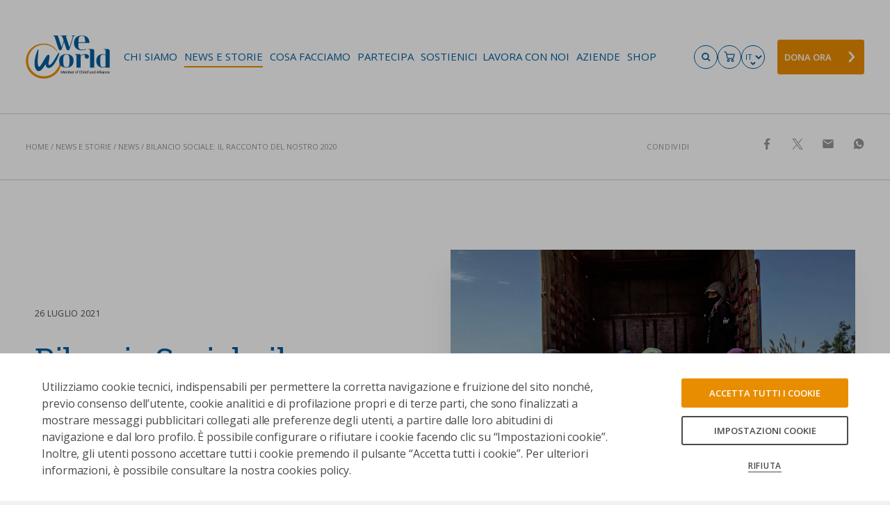

--- FILE ---
content_type: text/html; charset=utf-8
request_url: https://www.weworld.it/news-e-storie/news/il-nostro-2020
body_size: 76915
content:
<!doctype html>
<html data-n-head-ssr lang="it" data-n-head="%7B%22lang%22:%7B%22ssr%22:%22it%22%7D%7D">
  <head >
    <meta data-n-head="ssr" charset="utf-8"><meta data-n-head="ssr" name="viewport" content="width=device-width, initial-scale=1"><meta data-n-head="ssr" name="facebook-domain-verification" content="ft5xygl0rxywbrn4j307n4n8x1cg3p"><meta data-n-head="ssr" data-hid="theme-color" name="theme-color" content="#FFFFFF"><meta data-n-head="ssr" data-hid="msapplication-TileColor" name="msapplication-TileColor" content="#005d9e"><meta data-n-head="ssr" name="description" content="Bilancio Sociale: il racconto del nostro 2020: approfondisci questo argomento visitando il sito ufficiale di WeWorld."><meta data-n-head="ssr" name="robots" content="index, follow, max-snippet:-1, max-image-preview:large, max-video-preview:-1"><meta data-n-head="ssr" property="og:locale" content="it_IT"><meta data-n-head="ssr" property="og:type" content="article"><meta data-n-head="ssr" property="og:title" content="Bilancio Sociale: il racconto del nostro 2020 - WeWorld"><meta data-n-head="ssr" property="og:description" content="Bilancio Sociale: il racconto del nostro 2020: approfondisci questo argomento visitando il sito ufficiale di WeWorld."><meta data-n-head="ssr" property="og:site_name" content="WeWorld"><meta data-n-head="ssr" property="article:published_time" content="2021-07-26T10:58:43+00:00"><meta data-n-head="ssr" property="article:modified_time" content="2021-08-02T13:09:50+00:00"><meta data-n-head="ssr" property="og:image" content="https://ejbn4fjvt9h.exactdn.com/uploads/2021/07/FV_Mostra_WeWorld_014-scaled.jpg"><meta data-n-head="ssr" property="og:image:width" content="2560"><meta data-n-head="ssr" property="og:image:height" content="1707"><meta data-n-head="ssr" name="twitter:card" content="summary_large_image"><title>Bilancio Sociale: il racconto del nostro 2020 - WeWorld</title><link data-n-head="ssr" rel="apple-touch-icon" sizes="180x180" href="/apple-touch-icon.png"><link data-n-head="ssr" rel="icon" type="image/png" sizes="32x32" href="/favicon-32x32.png"><link data-n-head="ssr" rel="icon" type="image/png" sizes="16x16" href="/favicon-16x16.png"><link data-n-head="ssr" rel="manifest" href="/site.webmanifest"><link data-n-head="ssr" rel="mask-icon" href="/safari-pinned-tab.svg" color="#005d9e"><link data-n-head="ssr" rel="dns-prefetch" href="https://tr.outbrain.com"><link data-n-head="ssr" rel="dns-prefetch" href="https://in.hotjar.com"><link data-n-head="ssr" rel="dns-prefetch" href="https://stats.g.doubleclick.net"><link data-n-head="ssr" rel="dns-prefetch" href="https://back.weworld.it"><link data-n-head="ssr" rel="dns-prefetch" href="https://script.hotjar.com"><link data-n-head="ssr" rel="dns-prefetch" href="https://static.hotjar.com"><link data-n-head="ssr" rel="dns-prefetch" href="https://www.googleadservices.com"><link data-n-head="ssr" rel="dns-prefetch" href="https://vars.hotjar.com"><link data-n-head="ssr" rel="dns-prefetch" href="https://amplify.outbrain.com"><link data-n-head="ssr" rel="dns-prefetch" href="https://connect.facebook.net"><link data-n-head="ssr" rel="dns-prefetch" href="https://googleads.g.doubleclick.net"><link data-n-head="ssr" rel="dns-prefetch" href="https://www.google-analytics.com"><link data-n-head="ssr" data-hid="gf-prefetch" rel="dns-prefetch" href="https://fonts.gstatic.com/"><link data-n-head="ssr" data-hid="gf-preconnect" rel="preconnect" href="https://fonts.gstatic.com/" crossorigin=""><link data-n-head="ssr" data-hid="gf-preload" rel="preload" as="style" href="https://fonts.googleapis.com/css2?family=Open+Sans:ital,wght@0,400;0,600;0,700;1,400;1,600;1,700&amp;family=Roboto+Slab:ital,wght@0,400;0,600;0,700;1,400;1,600;1,700&amp;display=swap"><link data-n-head="ssr" rel="canonical" href="https://www.weworld.it/news-e-storie/news/il-nostro-2020"><script data-n-head="ssr" data-hid="gtm-script">window['dataLayer']=[];if(!window._gtm_init){window._gtm_init=1;(function(w,n,d,m,e,p){w[d]=(w[d]==1||n[d]=='yes'||n[d]==1||n[m]==1||(w[e]&&w[e][p]&&w[e][p]()))?1:0})(window,navigator,'doNotTrack','msDoNotTrack','external','msTrackingProtectionEnabled');(function(w,d,s,l,x,y){w[x]={};w._gtm_inject=function(i){if(w.doNotTrack||w[x][i])return;w[x][i]=1;w[l]=w[l]||[];w[l].push({'gtm.start':new Date().getTime(),event:'gtm.js'});var f=d.getElementsByTagName(s)[0],j=d.createElement(s);j.async=true;j.src='https://www.googletagmanager.com/gtm.js?id='+i;f.parentNode.insertBefore(j,f);}})(window,document,'script','dataLayer','_gtm_ids','_gtm_inject')};["GTM-WN7M3M3"].forEach(function(i){window._gtm_inject(i)})</script><script data-n-head="ssr" data-hid="gf-script">(function(){var l=document.createElement('link');l.rel="stylesheet";l.href="https://fonts.googleapis.com/css2?family=Open+Sans:ital,wght@0,400;0,600;0,700;1,400;1,600;1,700&family=Roboto+Slab:ital,wght@0,400;0,600;0,700;1,400;1,600;1,700&display=swap";document.querySelector("head").appendChild(l);})();</script><script data-n-head="ssr" src="//script.crazyegg.com/pages/scripts/0129/8941.js"></script><noscript data-n-head="ssr" data-hid="gf-noscript"><link rel="stylesheet" href="https://fonts.googleapis.com/css2?family=Open+Sans:ital,wght@0,400;0,600;0,700;1,400;1,600;1,700&family=Roboto+Slab:ital,wght@0,400;0,600;0,700;1,400;1,600;1,700&display=swap"></noscript><link rel="preload" href="/prod/_nuxt/d998c59.js" as="script"><link rel="preload" href="/prod/_nuxt/bc0a607.js" as="script"><link rel="preload" href="/prod/_nuxt/d8d66d6.js" as="script"><link rel="preload" href="/prod/_nuxt/4bf72b4.js" as="script"><link rel="preload" href="/prod/_nuxt/17442dd.js" as="script"><link rel="preload" href="/prod/_nuxt/aaf04d0.js" as="script"><link rel="preload" href="/prod/_nuxt/95d0b2f.js" as="script"><link rel="preload" href="/prod/_nuxt/31a942f.js" as="script"><link rel="preload" href="/prod/_nuxt/c368446.js" as="script"><link rel="preload" href="/prod/_nuxt/f9d3a3f.js" as="script"><link rel="preload" href="/prod/_nuxt/f285d4c.js" as="script"><link rel="preload" href="/prod/_nuxt/6b89d48.js" as="script"><link rel="preload" href="/prod/_nuxt/9677e31.js" as="script"><link rel="preload" href="/prod/_nuxt/733f485.js" as="script"><link rel="preload" href="/prod/_nuxt/97889d9.js" as="script"><link rel="preload" href="/prod/_nuxt/5727e77.js" as="script"><link rel="preload" href="/prod/_nuxt/1ed3417.js" as="script"><link rel="preload" href="/prod/_nuxt/f027c05.js" as="script"><link rel="preload" href="/prod/_nuxt/adc7f3f.js" as="script"><link rel="preload" href="/prod/_nuxt/0e7270a.js" as="script"><link rel="preload" href="/prod/_nuxt/c88af4d.js" as="script"><link rel="preload" href="/prod/_nuxt/d0ea8cb.js" as="script"><link rel="preload" href="/prod/_nuxt/5974727.js" as="script"><link rel="preload" href="/prod/_nuxt/ef33ec6.js" as="script"><link rel="preload" href="/prod/_nuxt/76c19ad.js" as="script"><link rel="preload" href="/prod/_nuxt/5e7a45b.js" as="script"><link rel="preload" href="/prod/_nuxt/a481f61.js" as="script"><link rel="preload" href="/prod/_nuxt/854f5ad.js" as="script"><link rel="preload" href="/prod/_nuxt/03d7885.js" as="script"><link rel="preload" href="/prod/_nuxt/747f322.js" as="script"><link rel="preload" href="/prod/_nuxt/853eeb8.js" as="script"><link rel="preload" href="/prod/_nuxt/8146d91.js" as="script"><link rel="preload" href="/prod/_nuxt/6678d93.js" as="script"><link rel="preload" href="/prod/_nuxt/14acd0f.js" as="script"><link rel="preload" href="/prod/_nuxt/41760ab.js" as="script"><link rel="preload" href="/prod/_nuxt/a9661d5.js" as="script"><link rel="preload" href="/prod/_nuxt/1619c3f.js" as="script"><link rel="preload" href="/prod/_nuxt/69b394a.js" as="script"><link rel="preload" href="/prod/_nuxt/ab85b78.js" as="script"><link rel="preload" href="/prod/_nuxt/d907cbf.js" as="script"><link rel="preload" href="/prod/_nuxt/3c9fa83.js" as="script"><link rel="preload" href="/prod/_nuxt/bf5aec0.js" as="script"><link rel="preload" href="/prod/_nuxt/f23d71e.js" as="script"><link rel="preload" href="/prod/_nuxt/c1dfd3c.js" as="script"><link rel="preload" href="/prod/_nuxt/bdb250a.js" as="script"><link rel="preload" href="/prod/_nuxt/3e4b7f8.js" as="script"><link rel="preload" href="/prod/_nuxt/83b6eaa.js" as="script"><link rel="preload" href="/prod/_nuxt/25db81c.js" as="script"><style data-vue-ssr-id="7a4790ca:0 6e329d2c:0 7743da34:0 287bbb30:0 d9b652b0:0 b5859232:0 6f1ba144:0 8c7410f6:0 8847a2ac:0 1a619ad0:0 1e86cbd3:0 62547226:0 6a4c0f61:0 cd666df0:0 593a4e99:0 5c2cfd4c:0 03958c22:0 9754a0ce:0 17e51d8b:0 6c498948:0 098af7a0:0 7c3719b6:0 0b757556:0 6f02a93f:0 0b8f8b14:0 2acc3018:0 1285c8d3:0 3c3fce9b:0 8abdb150:0 5203abd7:0 21d1ad34:0 66a15100:0 79a60072:0 5bf2fa04:0 40d80ab9:0 d4df1da0:0">.basicLightbox{position:fixed;display:flex;justify-content:center;align-items:center;top:0;left:0;width:100%;height:100vh;background:rgba(0,0,0,0.8);opacity:.01;transition:opacity .4s ease;z-index:1000;will-change:opacity}.basicLightbox--visible{opacity:1}.basicLightbox__placeholder{max-width:100%;transform:scale(0.9);transition:transform .4s ease;z-index:1;will-change:transform}.basicLightbox__placeholder>img:first-child:last-child,.basicLightbox__placeholder>video:first-child:last-child,.basicLightbox__placeholder>iframe:first-child:last-child{display:block;position:absolute;top:0;right:0;bottom:0;left:0;margin:auto;max-width:95%;max-height:95%}.basicLightbox__placeholder>video:first-child:last-child,.basicLightbox__placeholder>iframe:first-child:last-child{pointer-events:auto}.basicLightbox__placeholder>img:first-child:last-child,.basicLightbox__placeholder>video:first-child:last-child{width:auto;height:auto}.basicLightbox--img .basicLightbox__placeholder,.basicLightbox--video .basicLightbox__placeholder,.basicLightbox--iframe .basicLightbox__placeholder{width:100%;height:100%;pointer-events:none}.basicLightbox--visible .basicLightbox__placeholder{transform:scale(1)}@font-face{font-family:'swiper-icons';src:url("data:application/font-woff;charset=utf-8;base64, [base64]//wADZ2x5ZgAAAywAAADMAAAD2MHtryVoZWFkAAABbAAAADAAAAA2E2+eoWhoZWEAAAGcAAAAHwAAACQC9gDzaG10eAAAAigAAAAZAAAArgJkABFsb2NhAAAC0AAAAFoAAABaFQAUGG1heHAAAAG8AAAAHwAAACAAcABAbmFtZQAAA/gAAAE5AAACXvFdBwlwb3N0AAAFNAAAAGIAAACE5s74hXjaY2BkYGAAYpf5Hu/j+W2+MnAzMYDAzaX6QjD6/4//Bxj5GA8AuRwMYGkAPywL13jaY2BkYGA88P8Agx4j+/8fQDYfA1AEBWgDAIB2BOoAeNpjYGRgYNBh4GdgYgABEMnIABJzYNADCQAACWgAsQB42mNgYfzCOIGBlYGB0YcxjYGBwR1Kf2WQZGhhYGBiYGVmgAFGBiQQkOaawtDAoMBQxXjg/wEGPcYDDA4wNUA2CCgwsAAAO4EL6gAAeNpj2M0gyAACqxgGNWBkZ2D4/wMA+xkDdgAAAHjaY2BgYGaAYBkGRgYQiAHyGMF8FgYHIM3DwMHABGQrMOgyWDLEM1T9/w8UBfEMgLzE////P/5//f/V/xv+r4eaAAeMbAxwIUYmIMHEgKYAYjUcsDAwsLKxc3BycfPw8jEQA/[base64]/uznmfPFBNODM2K7MTQ45YEAZqGP81AmGGcF3iPqOop0r1SPTaTbVkfUe4HXj97wYE+yNwWYxwWu4v1ugWHgo3S1XdZEVqWM7ET0cfnLGxWfkgR42o2PvWrDMBSFj/IHLaF0zKjRgdiVMwScNRAoWUoH78Y2icB/yIY09An6AH2Bdu/UB+yxopYshQiEvnvu0dURgDt8QeC8PDw7Fpji3fEA4z/PEJ6YOB5hKh4dj3EvXhxPqH/SKUY3rJ7srZ4FZnh1PMAtPhwP6fl2PMJMPDgeQ4rY8YT6Gzao0eAEA409DuggmTnFnOcSCiEiLMgxCiTI6Cq5DZUd3Qmp10vO0LaLTd2cjN4fOumlc7lUYbSQcZFkutRG7g6JKZKy0RmdLY680CDnEJ+UMkpFFe1RN7nxdVpXrC4aTtnaurOnYercZg2YVmLN/d/gczfEimrE/fs/bOuq29Zmn8tloORaXgZgGa78yO9/cnXm2BpaGvq25Dv9S4E9+5SIc9PqupJKhYFSSl47+Qcr1mYNAAAAeNptw0cKwkAAAMDZJA8Q7OUJvkLsPfZ6zFVERPy8qHh2YER+3i/BP83vIBLLySsoKimrqKqpa2hp6+jq6RsYGhmbmJqZSy0sraxtbO3sHRydnEMU4uR6yx7JJXveP7WrDycAAAAAAAH//wACeNpjYGRgYOABYhkgZgJCZgZNBkYGLQZtIJsFLMYAAAw3ALgAeNolizEKgDAQBCchRbC2sFER0YD6qVQiBCv/H9ezGI6Z5XBAw8CBK/m5iQQVauVbXLnOrMZv2oLdKFa8Pjuru2hJzGabmOSLzNMzvutpB3N42mNgZGBg4GKQYzBhYMxJLMlj4GBgAYow/P/PAJJhLM6sSoWKfWCAAwDAjgbRAAB42mNgYGBkAIIbCZo5IPrmUn0hGA0AO8EFTQAA") format("woff");font-weight:400;font-style:normal}:root{--swiper-theme-color: #005D9E}.swiper-container{margin-left:auto;margin-right:auto;position:relative;overflow:hidden;list-style:none;padding:0;z-index:1}.swiper-container-vertical>.swiper-wrapper{flex-direction:column}.swiper-wrapper{position:relative;width:100%;height:100%;z-index:1;display:flex;transition-property:transform;box-sizing:content-box}.swiper-container-android .swiper-slide,.swiper-wrapper{transform:translate3d(0px, 0, 0)}.swiper-container-multirow>.swiper-wrapper{flex-wrap:wrap}.swiper-container-multirow-column>.swiper-wrapper{flex-wrap:wrap;flex-direction:column}.swiper-container-free-mode>.swiper-wrapper{transition-timing-function:ease-out;margin:0 auto}.swiper-slide{flex-shrink:0;width:100%;height:100%;position:relative;transition-property:transform}.swiper-slide-invisible-blank{visibility:hidden}.swiper-container-autoheight,.swiper-container-autoheight .swiper-slide{height:auto}.swiper-container-autoheight .swiper-wrapper{align-items:flex-start;transition-property:transform, height}.swiper-container-3d{perspective:1200px}.swiper-container-3d .swiper-wrapper,.swiper-container-3d .swiper-slide,.swiper-container-3d .swiper-slide-shadow-left,.swiper-container-3d .swiper-slide-shadow-right,.swiper-container-3d .swiper-slide-shadow-top,.swiper-container-3d .swiper-slide-shadow-bottom,.swiper-container-3d .swiper-cube-shadow{transform-style:preserve-3d}.swiper-container-3d .swiper-slide-shadow-left,.swiper-container-3d .swiper-slide-shadow-right,.swiper-container-3d .swiper-slide-shadow-top,.swiper-container-3d .swiper-slide-shadow-bottom{position:absolute;left:0;top:0;width:100%;height:100%;pointer-events:none;z-index:10}.swiper-container-3d .swiper-slide-shadow-left{background-image:linear-gradient(to left, rgba(0,0,0,0.5), rgba(0,0,0,0))}.swiper-container-3d .swiper-slide-shadow-right{background-image:linear-gradient(to right, rgba(0,0,0,0.5), rgba(0,0,0,0))}.swiper-container-3d .swiper-slide-shadow-top{background-image:linear-gradient(to top, rgba(0,0,0,0.5), rgba(0,0,0,0))}.swiper-container-3d .swiper-slide-shadow-bottom{background-image:linear-gradient(to bottom, rgba(0,0,0,0.5), rgba(0,0,0,0))}.swiper-container-css-mode>.swiper-wrapper{overflow:auto;scrollbar-width:none;-ms-overflow-style:none}.swiper-container-css-mode>.swiper-wrapper::-webkit-scrollbar{display:none}.swiper-container-css-mode>.swiper-wrapper>.swiper-slide{scroll-snap-align:start start}.swiper-container-horizontal.swiper-container-css-mode>.swiper-wrapper{scroll-snap-type:x mandatory}.swiper-container-vertical.swiper-container-css-mode>.swiper-wrapper{scroll-snap-type:y mandatory}.swiper-container-fade.swiper-container-free-mode .swiper-slide{transition-timing-function:ease-out}.swiper-container-fade .swiper-slide{pointer-events:none;transition-property:opacity}.swiper-container-fade .swiper-slide .swiper-slide{pointer-events:none}.swiper-container-fade .swiper-slide-active,.swiper-container-fade .swiper-slide-active .swiper-slide-active{pointer-events:auto}html{-webkit-box-sizing:border-box;-moz-box-sizing:border-box;box-sizing:border-box}*,*:before,*:after{-webkit-box-sizing:inherit;-moz-box-sizing:inherit;box-sizing:inherit}body,h1,h2,h3,h4,h5,h6,p,blockquote,pre,dl,dd,ol,ul,form,fieldset,legend,figure,table,th,td,caption,hr{margin:0;margin:unset;padding:0}abbr[title],dfn[title]{cursor:help}u,ins{text-decoration:none}ins{border-bottom:1px solid}ul,ol,dl,blockquote,p,address,hr,table,fieldset,figure,pre{margin-top:0;margin-top:auto;margin-top:unset}p{margin-bottom:1em}:root{--grid-columns: 12;--column-columns: 12}.small-full{grid-column-start:1;grid-column-end:-1}.small-x-1{grid-column-start:1}.small-1{grid-column-end:span 1;--column-columns: 1}.small-grid-1{--grid-gutter: .625rem;display:grid;grid-template-columns:repeat(1, minmax(0, 1fr));grid-column-gap:var(--grid-gutter);grid-column-end:span 1;--grid-columns: 1}.small-grid-1.grid{--grid-columns: 1}.small-x-2{grid-column-start:2}.small-2{grid-column-end:span 2;--column-columns: 2}.small-grid-2{--grid-gutter: .625rem;display:grid;grid-template-columns:repeat(2, minmax(0, 1fr));grid-column-gap:var(--grid-gutter);grid-column-end:span 2;--grid-columns: 2}.small-grid-2.grid{--grid-columns: 2}.small-x-3{grid-column-start:3}.small-3{grid-column-end:span 3;--column-columns: 3}.small-grid-3{--grid-gutter: .625rem;display:grid;grid-template-columns:repeat(3, minmax(0, 1fr));grid-column-gap:var(--grid-gutter);grid-column-end:span 3;--grid-columns: 3}.small-grid-3.grid{--grid-columns: 3}.small-x-4{grid-column-start:4}.small-4{grid-column-end:span 4;--column-columns: 4}.small-grid-4{--grid-gutter: .625rem;display:grid;grid-template-columns:repeat(4, minmax(0, 1fr));grid-column-gap:var(--grid-gutter);grid-column-end:span 4;--grid-columns: 4}.small-grid-4.grid{--grid-columns: 4}.small-x-5{grid-column-start:5}.small-5{grid-column-end:span 5;--column-columns: 5}.small-grid-5{--grid-gutter: .625rem;display:grid;grid-template-columns:repeat(5, minmax(0, 1fr));grid-column-gap:var(--grid-gutter);grid-column-end:span 5;--grid-columns: 5}.small-grid-5.grid{--grid-columns: 5}.small-x-6{grid-column-start:6}.small-6{grid-column-end:span 6;--column-columns: 6}.small-grid-6{--grid-gutter: .625rem;display:grid;grid-template-columns:repeat(6, minmax(0, 1fr));grid-column-gap:var(--grid-gutter);grid-column-end:span 6;--grid-columns: 6}.small-grid-6.grid{--grid-columns: 6}.small-x-7{grid-column-start:7}.small-7{grid-column-end:span 7;--column-columns: 7}.small-grid-7{--grid-gutter: .625rem;display:grid;grid-template-columns:repeat(7, minmax(0, 1fr));grid-column-gap:var(--grid-gutter);grid-column-end:span 7;--grid-columns: 7}.small-grid-7.grid{--grid-columns: 7}.small-x-8{grid-column-start:8}.small-8{grid-column-end:span 8;--column-columns: 8}.small-grid-8{--grid-gutter: .625rem;display:grid;grid-template-columns:repeat(8, minmax(0, 1fr));grid-column-gap:var(--grid-gutter);grid-column-end:span 8;--grid-columns: 8}.small-grid-8.grid{--grid-columns: 8}.small-x-9{grid-column-start:9}.small-9{grid-column-end:span 9;--column-columns: 9}.small-grid-9{--grid-gutter: .625rem;display:grid;grid-template-columns:repeat(9, minmax(0, 1fr));grid-column-gap:var(--grid-gutter);grid-column-end:span 9;--grid-columns: 9}.small-grid-9.grid{--grid-columns: 9}.small-x-10{grid-column-start:10}.small-10{grid-column-end:span 10;--column-columns: 10}.small-grid-10{--grid-gutter: .625rem;display:grid;grid-template-columns:repeat(10, minmax(0, 1fr));grid-column-gap:var(--grid-gutter);grid-column-end:span 10;--grid-columns: 10}.small-grid-10.grid{--grid-columns: 10}.small-x-11{grid-column-start:11}.small-11{grid-column-end:span 11;--column-columns: 11}.small-grid-11{--grid-gutter: .625rem;display:grid;grid-template-columns:repeat(11, minmax(0, 1fr));grid-column-gap:var(--grid-gutter);grid-column-end:span 11;--grid-columns: 11}.small-grid-11.grid{--grid-columns: 11}.small-x-12{grid-column-start:12}.small-12{grid-column-end:span 12;--column-columns: 12}.small-grid-12{--grid-gutter: .625rem;display:grid;grid-template-columns:repeat(12, minmax(0, 1fr));grid-column-gap:var(--grid-gutter);grid-column-end:span 12;--grid-columns: 12}.small-grid-12.grid{--grid-columns: 12}@media screen and (min-width: 40em){:root{--grid-columns: 12;--column-columns: 12}.medium-full{grid-column-start:1;grid-column-end:-1}.medium-x-1{grid-column-start:1}.medium-1{grid-column-end:span 1;--column-columns: 1}.medium-grid-1{--grid-gutter: .625rem;display:grid;grid-template-columns:repeat(1, minmax(0, 1fr));grid-column-gap:var(--grid-gutter);grid-column-end:span 1;--grid-columns: 1}.medium-grid-1.grid{--grid-columns: 1}.medium-x-2{grid-column-start:2}.medium-2{grid-column-end:span 2;--column-columns: 2}.medium-grid-2{--grid-gutter: .625rem;display:grid;grid-template-columns:repeat(2, minmax(0, 1fr));grid-column-gap:var(--grid-gutter);grid-column-end:span 2;--grid-columns: 2}.medium-grid-2.grid{--grid-columns: 2}.medium-x-3{grid-column-start:3}.medium-3{grid-column-end:span 3;--column-columns: 3}.medium-grid-3{--grid-gutter: .625rem;display:grid;grid-template-columns:repeat(3, minmax(0, 1fr));grid-column-gap:var(--grid-gutter);grid-column-end:span 3;--grid-columns: 3}.medium-grid-3.grid{--grid-columns: 3}.medium-x-4{grid-column-start:4}.medium-4{grid-column-end:span 4;--column-columns: 4}.medium-grid-4{--grid-gutter: .625rem;display:grid;grid-template-columns:repeat(4, minmax(0, 1fr));grid-column-gap:var(--grid-gutter);grid-column-end:span 4;--grid-columns: 4}.medium-grid-4.grid{--grid-columns: 4}.medium-x-5{grid-column-start:5}.medium-5{grid-column-end:span 5;--column-columns: 5}.medium-grid-5{--grid-gutter: .625rem;display:grid;grid-template-columns:repeat(5, minmax(0, 1fr));grid-column-gap:var(--grid-gutter);grid-column-end:span 5;--grid-columns: 5}.medium-grid-5.grid{--grid-columns: 5}.medium-x-6{grid-column-start:6}.medium-6{grid-column-end:span 6;--column-columns: 6}.medium-grid-6{--grid-gutter: .625rem;display:grid;grid-template-columns:repeat(6, minmax(0, 1fr));grid-column-gap:var(--grid-gutter);grid-column-end:span 6;--grid-columns: 6}.medium-grid-6.grid{--grid-columns: 6}.medium-x-7{grid-column-start:7}.medium-7{grid-column-end:span 7;--column-columns: 7}.medium-grid-7{--grid-gutter: .625rem;display:grid;grid-template-columns:repeat(7, minmax(0, 1fr));grid-column-gap:var(--grid-gutter);grid-column-end:span 7;--grid-columns: 7}.medium-grid-7.grid{--grid-columns: 7}.medium-x-8{grid-column-start:8}.medium-8{grid-column-end:span 8;--column-columns: 8}.medium-grid-8{--grid-gutter: .625rem;display:grid;grid-template-columns:repeat(8, minmax(0, 1fr));grid-column-gap:var(--grid-gutter);grid-column-end:span 8;--grid-columns: 8}.medium-grid-8.grid{--grid-columns: 8}.medium-x-9{grid-column-start:9}.medium-9{grid-column-end:span 9;--column-columns: 9}.medium-grid-9{--grid-gutter: .625rem;display:grid;grid-template-columns:repeat(9, minmax(0, 1fr));grid-column-gap:var(--grid-gutter);grid-column-end:span 9;--grid-columns: 9}.medium-grid-9.grid{--grid-columns: 9}.medium-x-10{grid-column-start:10}.medium-10{grid-column-end:span 10;--column-columns: 10}.medium-grid-10{--grid-gutter: .625rem;display:grid;grid-template-columns:repeat(10, minmax(0, 1fr));grid-column-gap:var(--grid-gutter);grid-column-end:span 10;--grid-columns: 10}.medium-grid-10.grid{--grid-columns: 10}.medium-x-11{grid-column-start:11}.medium-11{grid-column-end:span 11;--column-columns: 11}.medium-grid-11{--grid-gutter: .625rem;display:grid;grid-template-columns:repeat(11, minmax(0, 1fr));grid-column-gap:var(--grid-gutter);grid-column-end:span 11;--grid-columns: 11}.medium-grid-11.grid{--grid-columns: 11}.medium-x-12{grid-column-start:12}.medium-12{grid-column-end:span 12;--column-columns: 12}.medium-grid-12{--grid-gutter: .625rem;display:grid;grid-template-columns:repeat(12, minmax(0, 1fr));grid-column-gap:var(--grid-gutter);grid-column-end:span 12;--grid-columns: 12}.medium-grid-12.grid{--grid-columns: 12}}@media screen and (min-width: 64em){:root{--grid-columns: 26;--column-columns: 26}.large-full{grid-column-start:1;grid-column-end:-1}.large-x-1{grid-column-start:1}.large-1{grid-column-end:span 1;--column-columns: 1}.large-grid-1{--grid-gutter: 1rem;display:grid;grid-template-columns:repeat(1, minmax(0, 1fr));grid-column-gap:var(--grid-gutter);grid-column-end:span 1;--grid-columns: 1}.large-grid-1.grid{--grid-columns: 1}.large-x-2{grid-column-start:2}.large-2{grid-column-end:span 2;--column-columns: 2}.large-grid-2{--grid-gutter: 1rem;display:grid;grid-template-columns:repeat(2, minmax(0, 1fr));grid-column-gap:var(--grid-gutter);grid-column-end:span 2;--grid-columns: 2}.large-grid-2.grid{--grid-columns: 2}.large-x-3{grid-column-start:3}.large-3{grid-column-end:span 3;--column-columns: 3}.large-grid-3{--grid-gutter: 1rem;display:grid;grid-template-columns:repeat(3, minmax(0, 1fr));grid-column-gap:var(--grid-gutter);grid-column-end:span 3;--grid-columns: 3}.large-grid-3.grid{--grid-columns: 3}.large-x-4{grid-column-start:4}.large-4{grid-column-end:span 4;--column-columns: 4}.large-grid-4{--grid-gutter: 1rem;display:grid;grid-template-columns:repeat(4, minmax(0, 1fr));grid-column-gap:var(--grid-gutter);grid-column-end:span 4;--grid-columns: 4}.large-grid-4.grid{--grid-columns: 4}.large-x-5{grid-column-start:5}.large-5{grid-column-end:span 5;--column-columns: 5}.large-grid-5{--grid-gutter: 1rem;display:grid;grid-template-columns:repeat(5, minmax(0, 1fr));grid-column-gap:var(--grid-gutter);grid-column-end:span 5;--grid-columns: 5}.large-grid-5.grid{--grid-columns: 5}.large-x-6{grid-column-start:6}.large-6{grid-column-end:span 6;--column-columns: 6}.large-grid-6{--grid-gutter: 1rem;display:grid;grid-template-columns:repeat(6, minmax(0, 1fr));grid-column-gap:var(--grid-gutter);grid-column-end:span 6;--grid-columns: 6}.large-grid-6.grid{--grid-columns: 6}.large-x-7{grid-column-start:7}.large-7{grid-column-end:span 7;--column-columns: 7}.large-grid-7{--grid-gutter: 1rem;display:grid;grid-template-columns:repeat(7, minmax(0, 1fr));grid-column-gap:var(--grid-gutter);grid-column-end:span 7;--grid-columns: 7}.large-grid-7.grid{--grid-columns: 7}.large-x-8{grid-column-start:8}.large-8{grid-column-end:span 8;--column-columns: 8}.large-grid-8{--grid-gutter: 1rem;display:grid;grid-template-columns:repeat(8, minmax(0, 1fr));grid-column-gap:var(--grid-gutter);grid-column-end:span 8;--grid-columns: 8}.large-grid-8.grid{--grid-columns: 8}.large-x-9{grid-column-start:9}.large-9{grid-column-end:span 9;--column-columns: 9}.large-grid-9{--grid-gutter: 1rem;display:grid;grid-template-columns:repeat(9, minmax(0, 1fr));grid-column-gap:var(--grid-gutter);grid-column-end:span 9;--grid-columns: 9}.large-grid-9.grid{--grid-columns: 9}.large-x-10{grid-column-start:10}.large-10{grid-column-end:span 10;--column-columns: 10}.large-grid-10{--grid-gutter: 1rem;display:grid;grid-template-columns:repeat(10, minmax(0, 1fr));grid-column-gap:var(--grid-gutter);grid-column-end:span 10;--grid-columns: 10}.large-grid-10.grid{--grid-columns: 10}.large-x-11{grid-column-start:11}.large-11{grid-column-end:span 11;--column-columns: 11}.large-grid-11{--grid-gutter: 1rem;display:grid;grid-template-columns:repeat(11, minmax(0, 1fr));grid-column-gap:var(--grid-gutter);grid-column-end:span 11;--grid-columns: 11}.large-grid-11.grid{--grid-columns: 11}.large-x-12{grid-column-start:12}.large-12{grid-column-end:span 12;--column-columns: 12}.large-grid-12{--grid-gutter: 1rem;display:grid;grid-template-columns:repeat(12, minmax(0, 1fr));grid-column-gap:var(--grid-gutter);grid-column-end:span 12;--grid-columns: 12}.large-grid-12.grid{--grid-columns: 12}.large-x-13{grid-column-start:13}.large-13{grid-column-end:span 13;--column-columns: 13}.large-grid-13{--grid-gutter: 1rem;display:grid;grid-template-columns:repeat(13, minmax(0, 1fr));grid-column-gap:var(--grid-gutter);grid-column-end:span 13;--grid-columns: 13}.large-grid-13.grid{--grid-columns: 13}.large-x-14{grid-column-start:14}.large-14{grid-column-end:span 14;--column-columns: 14}.large-grid-14{--grid-gutter: 1rem;display:grid;grid-template-columns:repeat(14, minmax(0, 1fr));grid-column-gap:var(--grid-gutter);grid-column-end:span 14;--grid-columns: 14}.large-grid-14.grid{--grid-columns: 14}.large-x-15{grid-column-start:15}.large-15{grid-column-end:span 15;--column-columns: 15}.large-grid-15{--grid-gutter: 1rem;display:grid;grid-template-columns:repeat(15, minmax(0, 1fr));grid-column-gap:var(--grid-gutter);grid-column-end:span 15;--grid-columns: 15}.large-grid-15.grid{--grid-columns: 15}.large-x-16{grid-column-start:16}.large-16{grid-column-end:span 16;--column-columns: 16}.large-grid-16{--grid-gutter: 1rem;display:grid;grid-template-columns:repeat(16, minmax(0, 1fr));grid-column-gap:var(--grid-gutter);grid-column-end:span 16;--grid-columns: 16}.large-grid-16.grid{--grid-columns: 16}.large-x-17{grid-column-start:17}.large-17{grid-column-end:span 17;--column-columns: 17}.large-grid-17{--grid-gutter: 1rem;display:grid;grid-template-columns:repeat(17, minmax(0, 1fr));grid-column-gap:var(--grid-gutter);grid-column-end:span 17;--grid-columns: 17}.large-grid-17.grid{--grid-columns: 17}.large-x-18{grid-column-start:18}.large-18{grid-column-end:span 18;--column-columns: 18}.large-grid-18{--grid-gutter: 1rem;display:grid;grid-template-columns:repeat(18, minmax(0, 1fr));grid-column-gap:var(--grid-gutter);grid-column-end:span 18;--grid-columns: 18}.large-grid-18.grid{--grid-columns: 18}.large-x-19{grid-column-start:19}.large-19{grid-column-end:span 19;--column-columns: 19}.large-grid-19{--grid-gutter: 1rem;display:grid;grid-template-columns:repeat(19, minmax(0, 1fr));grid-column-gap:var(--grid-gutter);grid-column-end:span 19;--grid-columns: 19}.large-grid-19.grid{--grid-columns: 19}.large-x-20{grid-column-start:20}.large-20{grid-column-end:span 20;--column-columns: 20}.large-grid-20{--grid-gutter: 1rem;display:grid;grid-template-columns:repeat(20, minmax(0, 1fr));grid-column-gap:var(--grid-gutter);grid-column-end:span 20;--grid-columns: 20}.large-grid-20.grid{--grid-columns: 20}.large-x-21{grid-column-start:21}.large-21{grid-column-end:span 21;--column-columns: 21}.large-grid-21{--grid-gutter: 1rem;display:grid;grid-template-columns:repeat(21, minmax(0, 1fr));grid-column-gap:var(--grid-gutter);grid-column-end:span 21;--grid-columns: 21}.large-grid-21.grid{--grid-columns: 21}.large-x-22{grid-column-start:22}.large-22{grid-column-end:span 22;--column-columns: 22}.large-grid-22{--grid-gutter: 1rem;display:grid;grid-template-columns:repeat(22, minmax(0, 1fr));grid-column-gap:var(--grid-gutter);grid-column-end:span 22;--grid-columns: 22}.large-grid-22.grid{--grid-columns: 22}.large-x-23{grid-column-start:23}.large-23{grid-column-end:span 23;--column-columns: 23}.large-grid-23{--grid-gutter: 1rem;display:grid;grid-template-columns:repeat(23, minmax(0, 1fr));grid-column-gap:var(--grid-gutter);grid-column-end:span 23;--grid-columns: 23}.large-grid-23.grid{--grid-columns: 23}.large-x-24{grid-column-start:24}.large-24{grid-column-end:span 24;--column-columns: 24}.large-grid-24{--grid-gutter: 1rem;display:grid;grid-template-columns:repeat(24, minmax(0, 1fr));grid-column-gap:var(--grid-gutter);grid-column-end:span 24;--grid-columns: 24}.large-grid-24.grid{--grid-columns: 24}.large-x-25{grid-column-start:25}.large-25{grid-column-end:span 25;--column-columns: 25}.large-grid-25{--grid-gutter: 1rem;display:grid;grid-template-columns:repeat(25, minmax(0, 1fr));grid-column-gap:var(--grid-gutter);grid-column-end:span 25;--grid-columns: 25}.large-grid-25.grid{--grid-columns: 25}.large-x-26{grid-column-start:26}.large-26{grid-column-end:span 26;--column-columns: 26}.large-grid-26{--grid-gutter: 1rem;display:grid;grid-template-columns:repeat(26, minmax(0, 1fr));grid-column-gap:var(--grid-gutter);grid-column-end:span 26;--grid-columns: 26}.large-grid-26.grid{--grid-columns: 26}}@media screen and (min-width: 75em){:root{--grid-columns: 26;--column-columns: 26}.xlarge-full{grid-column-start:1;grid-column-end:-1}.xlarge-x-1{grid-column-start:1}.xlarge-1{grid-column-end:span 1;--column-columns: 1}.xlarge-grid-1{--grid-gutter: 1rem;display:grid;grid-template-columns:repeat(1, minmax(0, 1fr));grid-column-gap:var(--grid-gutter);grid-column-end:span 1;--grid-columns: 1}.xlarge-grid-1.grid{--grid-columns: 1}.xlarge-x-2{grid-column-start:2}.xlarge-2{grid-column-end:span 2;--column-columns: 2}.xlarge-grid-2{--grid-gutter: 1rem;display:grid;grid-template-columns:repeat(2, minmax(0, 1fr));grid-column-gap:var(--grid-gutter);grid-column-end:span 2;--grid-columns: 2}.xlarge-grid-2.grid{--grid-columns: 2}.xlarge-x-3{grid-column-start:3}.xlarge-3{grid-column-end:span 3;--column-columns: 3}.xlarge-grid-3{--grid-gutter: 1rem;display:grid;grid-template-columns:repeat(3, minmax(0, 1fr));grid-column-gap:var(--grid-gutter);grid-column-end:span 3;--grid-columns: 3}.xlarge-grid-3.grid{--grid-columns: 3}.xlarge-x-4{grid-column-start:4}.xlarge-4{grid-column-end:span 4;--column-columns: 4}.xlarge-grid-4{--grid-gutter: 1rem;display:grid;grid-template-columns:repeat(4, minmax(0, 1fr));grid-column-gap:var(--grid-gutter);grid-column-end:span 4;--grid-columns: 4}.xlarge-grid-4.grid{--grid-columns: 4}.xlarge-x-5{grid-column-start:5}.xlarge-5{grid-column-end:span 5;--column-columns: 5}.xlarge-grid-5{--grid-gutter: 1rem;display:grid;grid-template-columns:repeat(5, minmax(0, 1fr));grid-column-gap:var(--grid-gutter);grid-column-end:span 5;--grid-columns: 5}.xlarge-grid-5.grid{--grid-columns: 5}.xlarge-x-6{grid-column-start:6}.xlarge-6{grid-column-end:span 6;--column-columns: 6}.xlarge-grid-6{--grid-gutter: 1rem;display:grid;grid-template-columns:repeat(6, minmax(0, 1fr));grid-column-gap:var(--grid-gutter);grid-column-end:span 6;--grid-columns: 6}.xlarge-grid-6.grid{--grid-columns: 6}.xlarge-x-7{grid-column-start:7}.xlarge-7{grid-column-end:span 7;--column-columns: 7}.xlarge-grid-7{--grid-gutter: 1rem;display:grid;grid-template-columns:repeat(7, minmax(0, 1fr));grid-column-gap:var(--grid-gutter);grid-column-end:span 7;--grid-columns: 7}.xlarge-grid-7.grid{--grid-columns: 7}.xlarge-x-8{grid-column-start:8}.xlarge-8{grid-column-end:span 8;--column-columns: 8}.xlarge-grid-8{--grid-gutter: 1rem;display:grid;grid-template-columns:repeat(8, minmax(0, 1fr));grid-column-gap:var(--grid-gutter);grid-column-end:span 8;--grid-columns: 8}.xlarge-grid-8.grid{--grid-columns: 8}.xlarge-x-9{grid-column-start:9}.xlarge-9{grid-column-end:span 9;--column-columns: 9}.xlarge-grid-9{--grid-gutter: 1rem;display:grid;grid-template-columns:repeat(9, minmax(0, 1fr));grid-column-gap:var(--grid-gutter);grid-column-end:span 9;--grid-columns: 9}.xlarge-grid-9.grid{--grid-columns: 9}.xlarge-x-10{grid-column-start:10}.xlarge-10{grid-column-end:span 10;--column-columns: 10}.xlarge-grid-10{--grid-gutter: 1rem;display:grid;grid-template-columns:repeat(10, minmax(0, 1fr));grid-column-gap:var(--grid-gutter);grid-column-end:span 10;--grid-columns: 10}.xlarge-grid-10.grid{--grid-columns: 10}.xlarge-x-11{grid-column-start:11}.xlarge-11{grid-column-end:span 11;--column-columns: 11}.xlarge-grid-11{--grid-gutter: 1rem;display:grid;grid-template-columns:repeat(11, minmax(0, 1fr));grid-column-gap:var(--grid-gutter);grid-column-end:span 11;--grid-columns: 11}.xlarge-grid-11.grid{--grid-columns: 11}.xlarge-x-12{grid-column-start:12}.xlarge-12{grid-column-end:span 12;--column-columns: 12}.xlarge-grid-12{--grid-gutter: 1rem;display:grid;grid-template-columns:repeat(12, minmax(0, 1fr));grid-column-gap:var(--grid-gutter);grid-column-end:span 12;--grid-columns: 12}.xlarge-grid-12.grid{--grid-columns: 12}.xlarge-x-13{grid-column-start:13}.xlarge-13{grid-column-end:span 13;--column-columns: 13}.xlarge-grid-13{--grid-gutter: 1rem;display:grid;grid-template-columns:repeat(13, minmax(0, 1fr));grid-column-gap:var(--grid-gutter);grid-column-end:span 13;--grid-columns: 13}.xlarge-grid-13.grid{--grid-columns: 13}.xlarge-x-14{grid-column-start:14}.xlarge-14{grid-column-end:span 14;--column-columns: 14}.xlarge-grid-14{--grid-gutter: 1rem;display:grid;grid-template-columns:repeat(14, minmax(0, 1fr));grid-column-gap:var(--grid-gutter);grid-column-end:span 14;--grid-columns: 14}.xlarge-grid-14.grid{--grid-columns: 14}.xlarge-x-15{grid-column-start:15}.xlarge-15{grid-column-end:span 15;--column-columns: 15}.xlarge-grid-15{--grid-gutter: 1rem;display:grid;grid-template-columns:repeat(15, minmax(0, 1fr));grid-column-gap:var(--grid-gutter);grid-column-end:span 15;--grid-columns: 15}.xlarge-grid-15.grid{--grid-columns: 15}.xlarge-x-16{grid-column-start:16}.xlarge-16{grid-column-end:span 16;--column-columns: 16}.xlarge-grid-16{--grid-gutter: 1rem;display:grid;grid-template-columns:repeat(16, minmax(0, 1fr));grid-column-gap:var(--grid-gutter);grid-column-end:span 16;--grid-columns: 16}.xlarge-grid-16.grid{--grid-columns: 16}.xlarge-x-17{grid-column-start:17}.xlarge-17{grid-column-end:span 17;--column-columns: 17}.xlarge-grid-17{--grid-gutter: 1rem;display:grid;grid-template-columns:repeat(17, minmax(0, 1fr));grid-column-gap:var(--grid-gutter);grid-column-end:span 17;--grid-columns: 17}.xlarge-grid-17.grid{--grid-columns: 17}.xlarge-x-18{grid-column-start:18}.xlarge-18{grid-column-end:span 18;--column-columns: 18}.xlarge-grid-18{--grid-gutter: 1rem;display:grid;grid-template-columns:repeat(18, minmax(0, 1fr));grid-column-gap:var(--grid-gutter);grid-column-end:span 18;--grid-columns: 18}.xlarge-grid-18.grid{--grid-columns: 18}.xlarge-x-19{grid-column-start:19}.xlarge-19{grid-column-end:span 19;--column-columns: 19}.xlarge-grid-19{--grid-gutter: 1rem;display:grid;grid-template-columns:repeat(19, minmax(0, 1fr));grid-column-gap:var(--grid-gutter);grid-column-end:span 19;--grid-columns: 19}.xlarge-grid-19.grid{--grid-columns: 19}.xlarge-x-20{grid-column-start:20}.xlarge-20{grid-column-end:span 20;--column-columns: 20}.xlarge-grid-20{--grid-gutter: 1rem;display:grid;grid-template-columns:repeat(20, minmax(0, 1fr));grid-column-gap:var(--grid-gutter);grid-column-end:span 20;--grid-columns: 20}.xlarge-grid-20.grid{--grid-columns: 20}.xlarge-x-21{grid-column-start:21}.xlarge-21{grid-column-end:span 21;--column-columns: 21}.xlarge-grid-21{--grid-gutter: 1rem;display:grid;grid-template-columns:repeat(21, minmax(0, 1fr));grid-column-gap:var(--grid-gutter);grid-column-end:span 21;--grid-columns: 21}.xlarge-grid-21.grid{--grid-columns: 21}.xlarge-x-22{grid-column-start:22}.xlarge-22{grid-column-end:span 22;--column-columns: 22}.xlarge-grid-22{--grid-gutter: 1rem;display:grid;grid-template-columns:repeat(22, minmax(0, 1fr));grid-column-gap:var(--grid-gutter);grid-column-end:span 22;--grid-columns: 22}.xlarge-grid-22.grid{--grid-columns: 22}.xlarge-x-23{grid-column-start:23}.xlarge-23{grid-column-end:span 23;--column-columns: 23}.xlarge-grid-23{--grid-gutter: 1rem;display:grid;grid-template-columns:repeat(23, minmax(0, 1fr));grid-column-gap:var(--grid-gutter);grid-column-end:span 23;--grid-columns: 23}.xlarge-grid-23.grid{--grid-columns: 23}.xlarge-x-24{grid-column-start:24}.xlarge-24{grid-column-end:span 24;--column-columns: 24}.xlarge-grid-24{--grid-gutter: 1rem;display:grid;grid-template-columns:repeat(24, minmax(0, 1fr));grid-column-gap:var(--grid-gutter);grid-column-end:span 24;--grid-columns: 24}.xlarge-grid-24.grid{--grid-columns: 24}.xlarge-x-25{grid-column-start:25}.xlarge-25{grid-column-end:span 25;--column-columns: 25}.xlarge-grid-25{--grid-gutter: 1rem;display:grid;grid-template-columns:repeat(25, minmax(0, 1fr));grid-column-gap:var(--grid-gutter);grid-column-end:span 25;--grid-columns: 25}.xlarge-grid-25.grid{--grid-columns: 25}.xlarge-x-26{grid-column-start:26}.xlarge-26{grid-column-end:span 26;--column-columns: 26}.xlarge-grid-26{--grid-gutter: 1rem;display:grid;grid-template-columns:repeat(26, minmax(0, 1fr));grid-column-gap:var(--grid-gutter);grid-column-end:span 26;--grid-columns: 26}.xlarge-grid-26.grid{--grid-columns: 26}}@media screen and (min-width: 90em){:root{--grid-columns: 26;--column-columns: 26}.xxlarge-full{grid-column-start:1;grid-column-end:-1}.xxlarge-x-1{grid-column-start:1}.xxlarge-1{grid-column-end:span 1;--column-columns: 1}.xxlarge-grid-1{--grid-gutter: 1rem;display:grid;grid-template-columns:repeat(1, minmax(0, 1fr));grid-column-gap:var(--grid-gutter);grid-column-end:span 1;--grid-columns: 1}.xxlarge-grid-1.grid{--grid-columns: 1}.xxlarge-x-2{grid-column-start:2}.xxlarge-2{grid-column-end:span 2;--column-columns: 2}.xxlarge-grid-2{--grid-gutter: 1rem;display:grid;grid-template-columns:repeat(2, minmax(0, 1fr));grid-column-gap:var(--grid-gutter);grid-column-end:span 2;--grid-columns: 2}.xxlarge-grid-2.grid{--grid-columns: 2}.xxlarge-x-3{grid-column-start:3}.xxlarge-3{grid-column-end:span 3;--column-columns: 3}.xxlarge-grid-3{--grid-gutter: 1rem;display:grid;grid-template-columns:repeat(3, minmax(0, 1fr));grid-column-gap:var(--grid-gutter);grid-column-end:span 3;--grid-columns: 3}.xxlarge-grid-3.grid{--grid-columns: 3}.xxlarge-x-4{grid-column-start:4}.xxlarge-4{grid-column-end:span 4;--column-columns: 4}.xxlarge-grid-4{--grid-gutter: 1rem;display:grid;grid-template-columns:repeat(4, minmax(0, 1fr));grid-column-gap:var(--grid-gutter);grid-column-end:span 4;--grid-columns: 4}.xxlarge-grid-4.grid{--grid-columns: 4}.xxlarge-x-5{grid-column-start:5}.xxlarge-5{grid-column-end:span 5;--column-columns: 5}.xxlarge-grid-5{--grid-gutter: 1rem;display:grid;grid-template-columns:repeat(5, minmax(0, 1fr));grid-column-gap:var(--grid-gutter);grid-column-end:span 5;--grid-columns: 5}.xxlarge-grid-5.grid{--grid-columns: 5}.xxlarge-x-6{grid-column-start:6}.xxlarge-6{grid-column-end:span 6;--column-columns: 6}.xxlarge-grid-6{--grid-gutter: 1rem;display:grid;grid-template-columns:repeat(6, minmax(0, 1fr));grid-column-gap:var(--grid-gutter);grid-column-end:span 6;--grid-columns: 6}.xxlarge-grid-6.grid{--grid-columns: 6}.xxlarge-x-7{grid-column-start:7}.xxlarge-7{grid-column-end:span 7;--column-columns: 7}.xxlarge-grid-7{--grid-gutter: 1rem;display:grid;grid-template-columns:repeat(7, minmax(0, 1fr));grid-column-gap:var(--grid-gutter);grid-column-end:span 7;--grid-columns: 7}.xxlarge-grid-7.grid{--grid-columns: 7}.xxlarge-x-8{grid-column-start:8}.xxlarge-8{grid-column-end:span 8;--column-columns: 8}.xxlarge-grid-8{--grid-gutter: 1rem;display:grid;grid-template-columns:repeat(8, minmax(0, 1fr));grid-column-gap:var(--grid-gutter);grid-column-end:span 8;--grid-columns: 8}.xxlarge-grid-8.grid{--grid-columns: 8}.xxlarge-x-9{grid-column-start:9}.xxlarge-9{grid-column-end:span 9;--column-columns: 9}.xxlarge-grid-9{--grid-gutter: 1rem;display:grid;grid-template-columns:repeat(9, minmax(0, 1fr));grid-column-gap:var(--grid-gutter);grid-column-end:span 9;--grid-columns: 9}.xxlarge-grid-9.grid{--grid-columns: 9}.xxlarge-x-10{grid-column-start:10}.xxlarge-10{grid-column-end:span 10;--column-columns: 10}.xxlarge-grid-10{--grid-gutter: 1rem;display:grid;grid-template-columns:repeat(10, minmax(0, 1fr));grid-column-gap:var(--grid-gutter);grid-column-end:span 10;--grid-columns: 10}.xxlarge-grid-10.grid{--grid-columns: 10}.xxlarge-x-11{grid-column-start:11}.xxlarge-11{grid-column-end:span 11;--column-columns: 11}.xxlarge-grid-11{--grid-gutter: 1rem;display:grid;grid-template-columns:repeat(11, minmax(0, 1fr));grid-column-gap:var(--grid-gutter);grid-column-end:span 11;--grid-columns: 11}.xxlarge-grid-11.grid{--grid-columns: 11}.xxlarge-x-12{grid-column-start:12}.xxlarge-12{grid-column-end:span 12;--column-columns: 12}.xxlarge-grid-12{--grid-gutter: 1rem;display:grid;grid-template-columns:repeat(12, minmax(0, 1fr));grid-column-gap:var(--grid-gutter);grid-column-end:span 12;--grid-columns: 12}.xxlarge-grid-12.grid{--grid-columns: 12}.xxlarge-x-13{grid-column-start:13}.xxlarge-13{grid-column-end:span 13;--column-columns: 13}.xxlarge-grid-13{--grid-gutter: 1rem;display:grid;grid-template-columns:repeat(13, minmax(0, 1fr));grid-column-gap:var(--grid-gutter);grid-column-end:span 13;--grid-columns: 13}.xxlarge-grid-13.grid{--grid-columns: 13}.xxlarge-x-14{grid-column-start:14}.xxlarge-14{grid-column-end:span 14;--column-columns: 14}.xxlarge-grid-14{--grid-gutter: 1rem;display:grid;grid-template-columns:repeat(14, minmax(0, 1fr));grid-column-gap:var(--grid-gutter);grid-column-end:span 14;--grid-columns: 14}.xxlarge-grid-14.grid{--grid-columns: 14}.xxlarge-x-15{grid-column-start:15}.xxlarge-15{grid-column-end:span 15;--column-columns: 15}.xxlarge-grid-15{--grid-gutter: 1rem;display:grid;grid-template-columns:repeat(15, minmax(0, 1fr));grid-column-gap:var(--grid-gutter);grid-column-end:span 15;--grid-columns: 15}.xxlarge-grid-15.grid{--grid-columns: 15}.xxlarge-x-16{grid-column-start:16}.xxlarge-16{grid-column-end:span 16;--column-columns: 16}.xxlarge-grid-16{--grid-gutter: 1rem;display:grid;grid-template-columns:repeat(16, minmax(0, 1fr));grid-column-gap:var(--grid-gutter);grid-column-end:span 16;--grid-columns: 16}.xxlarge-grid-16.grid{--grid-columns: 16}.xxlarge-x-17{grid-column-start:17}.xxlarge-17{grid-column-end:span 17;--column-columns: 17}.xxlarge-grid-17{--grid-gutter: 1rem;display:grid;grid-template-columns:repeat(17, minmax(0, 1fr));grid-column-gap:var(--grid-gutter);grid-column-end:span 17;--grid-columns: 17}.xxlarge-grid-17.grid{--grid-columns: 17}.xxlarge-x-18{grid-column-start:18}.xxlarge-18{grid-column-end:span 18;--column-columns: 18}.xxlarge-grid-18{--grid-gutter: 1rem;display:grid;grid-template-columns:repeat(18, minmax(0, 1fr));grid-column-gap:var(--grid-gutter);grid-column-end:span 18;--grid-columns: 18}.xxlarge-grid-18.grid{--grid-columns: 18}.xxlarge-x-19{grid-column-start:19}.xxlarge-19{grid-column-end:span 19;--column-columns: 19}.xxlarge-grid-19{--grid-gutter: 1rem;display:grid;grid-template-columns:repeat(19, minmax(0, 1fr));grid-column-gap:var(--grid-gutter);grid-column-end:span 19;--grid-columns: 19}.xxlarge-grid-19.grid{--grid-columns: 19}.xxlarge-x-20{grid-column-start:20}.xxlarge-20{grid-column-end:span 20;--column-columns: 20}.xxlarge-grid-20{--grid-gutter: 1rem;display:grid;grid-template-columns:repeat(20, minmax(0, 1fr));grid-column-gap:var(--grid-gutter);grid-column-end:span 20;--grid-columns: 20}.xxlarge-grid-20.grid{--grid-columns: 20}.xxlarge-x-21{grid-column-start:21}.xxlarge-21{grid-column-end:span 21;--column-columns: 21}.xxlarge-grid-21{--grid-gutter: 1rem;display:grid;grid-template-columns:repeat(21, minmax(0, 1fr));grid-column-gap:var(--grid-gutter);grid-column-end:span 21;--grid-columns: 21}.xxlarge-grid-21.grid{--grid-columns: 21}.xxlarge-x-22{grid-column-start:22}.xxlarge-22{grid-column-end:span 22;--column-columns: 22}.xxlarge-grid-22{--grid-gutter: 1rem;display:grid;grid-template-columns:repeat(22, minmax(0, 1fr));grid-column-gap:var(--grid-gutter);grid-column-end:span 22;--grid-columns: 22}.xxlarge-grid-22.grid{--grid-columns: 22}.xxlarge-x-23{grid-column-start:23}.xxlarge-23{grid-column-end:span 23;--column-columns: 23}.xxlarge-grid-23{--grid-gutter: 1rem;display:grid;grid-template-columns:repeat(23, minmax(0, 1fr));grid-column-gap:var(--grid-gutter);grid-column-end:span 23;--grid-columns: 23}.xxlarge-grid-23.grid{--grid-columns: 23}.xxlarge-x-24{grid-column-start:24}.xxlarge-24{grid-column-end:span 24;--column-columns: 24}.xxlarge-grid-24{--grid-gutter: 1rem;display:grid;grid-template-columns:repeat(24, minmax(0, 1fr));grid-column-gap:var(--grid-gutter);grid-column-end:span 24;--grid-columns: 24}.xxlarge-grid-24.grid{--grid-columns: 24}.xxlarge-x-25{grid-column-start:25}.xxlarge-25{grid-column-end:span 25;--column-columns: 25}.xxlarge-grid-25{--grid-gutter: 1rem;display:grid;grid-template-columns:repeat(25, minmax(0, 1fr));grid-column-gap:var(--grid-gutter);grid-column-end:span 25;--grid-columns: 25}.xxlarge-grid-25.grid{--grid-columns: 25}.xxlarge-x-26{grid-column-start:26}.xxlarge-26{grid-column-end:span 26;--column-columns: 26}.xxlarge-grid-26{--grid-gutter: 1rem;display:grid;grid-template-columns:repeat(26, minmax(0, 1fr));grid-column-gap:var(--grid-gutter);grid-column-end:span 26;--grid-columns: 26}.xxlarge-grid-26.grid{--grid-columns: 26}}.container{margin-left:auto;margin-right:auto;max-width:120rem;grid-column:1 / -1;width:100%;display:flex;flex-direction:column;align-items:center;justify-items:center}.container .grid{margin-left:calc(-1 * var(--grid-outer));margin-right:calc(-1 * var(--grid-outer));padding-left:var(--grid-outer);padding-right:var(--grid-outer)}@media screen and (min-width: 64em){.container{margin-left:unset;margin-right:unset}}.grid{width:100%;max-width:105rem;display:grid;flex:0 1 auto;grid-template-columns:repeat(12, minmax(0, 1fr));grid-column-gap:.625rem;--grid-gutter: .625rem;--grid-outer: 1.625rem}@media screen and (min-width: 105em){.grid{width:stretch}}@media screen and (min-width: 64em){.grid{grid-template-columns:repeat(26, minmax(0, 1fr))}}@media screen and (min-width: 64em){.grid{grid-column-gap:1rem;--grid-gutter: 1rem}}@media screen and (min-width: 40em){.grid{--grid-outer: 1.625rem}}@media screen and (min-width: 64em){.grid{--grid-outer: 1.625rem}}@media screen and (min-width: 75em){.grid{--grid-outer: 2.3125rem}}.grid-wrapper{grid-column:1 / -1;display:grid;grid-template-columns:repeat(var(--grid-columns), minmax(0, 1fr));grid-column-gap:var(--grid-gutter);margin-right:calc(-1 * var(--grid-outer));padding-right:var(--grid-outer);margin-left:calc(-1 * var(--grid-outer));padding-left:var(--grid-outer)}.grid-wrapper--trim-left{grid-column:1 / -1;display:grid;grid-template-columns:repeat(var(--grid-columns), minmax(0, 1fr));grid-column-gap:var(--grid-gutter);margin-right:calc(-1 * var(--grid-outer));padding-right:var(--grid-outer)}.grid-wrapper--trim-right{grid-column:1 / -1;display:grid;grid-template-columns:repeat(var(--grid-columns), minmax(0, 1fr));grid-column-gap:var(--grid-gutter);margin-left:calc(-1 * var(--grid-outer));padding-left:var(--grid-outer)}.grid-wrapper--trim{grid-column:1 / -1;display:grid;grid-template-columns:repeat(var(--grid-columns), minmax(0, 1fr));grid-column-gap:var(--grid-gutter)}.h1,h1{font-family:"Roboto Slab",serif;font-weight:normal;color:#005D9E;font-size:3rem;line-height:3.5rem;margin-bottom:48px}.h2,h2{font-family:"Roboto Slab",serif;font-weight:normal;color:#005D9E;font-size:2.5rem;line-height:3rem;margin-bottom:40px}.h3,h3{font-family:"Roboto Slab",serif;font-weight:normal;color:#005D9E;font-size:2rem;line-height:2.5rem;margin-bottom:32px}.h4,h4{font-family:"Roboto Slab",serif;font-weight:normal;color:#005D9E;font-size:1.75rem;line-height:2rem;margin-bottom:28px}.h5,h5{font-family:"Roboto Slab",serif;font-weight:normal;color:#005D9E;font-size:1.5rem;line-height:2rem;margin-bottom:24px}.h6,h6{font-family:"Roboto Slab",serif;font-weight:normal;color:#005D9E;font-size:1.125rem;line-height:1.5rem;margin-bottom:18px}a{text-decoration:none}.paragraph,p{font-weight:normal;font-stretch:normal;font-family:"Open Sans",sans-serif;letter-spacing:-0.005em;font-size:1.3125rem;line-height:2rem}.caption-lg,.paragraph-lg,p.lg{font-size:2rem;line-height:3rem}.caption-md,.paragraph-md,p.md{font-size:1.3125rem;line-height:2rem}.caption-sm-1,.paragraph-sm-1,p.sm-1{font-size:1.0625rem;line-height:1.5625rem}.caption-sm,.paragraph-sm,p.sm{font-size:1rem;line-height:1.75rem}.caption-xs,.paragraph-xs,p.xs{font-size:.875rem;line-height:1.5rem}.caption-xxs,.paragraph-xxs,p.xxs{font-size:.75rem;line-height:1.25rem}.caption-slide,.paragraph-slide,p.slide{font-size:1.125rem;line-height:1.625rem}.caption-slide-desktop,.paragraph-slide-desktop,p.slide-desktop{font-size:1.1875rem;line-height:1.75rem}@media print, screen and (min-width: 64em){.large-caption-lg,.large-paragraph-lg,p.large-lg{font-size:2rem;line-height:3rem}.large-caption-md,.large-paragraph-md,p.large-md{font-size:1.3125rem;line-height:2rem}.large-caption-sm-1,.large-paragraph-sm-1,p.large-sm-1{font-size:1.0625rem;line-height:1.5625rem}.large-caption-sm,.large-paragraph-sm,p.large-sm{font-size:1rem;line-height:1.75rem}.large-caption-xs,.large-paragraph-xs,p.large-xs{font-size:.875rem;line-height:1.5rem}.large-caption-xxs,.large-paragraph-xxs,p.large-xxs{font-size:.75rem;line-height:1.25rem}.large-caption-slide,.large-paragraph-slide,p.large-slide{font-size:1.125rem;line-height:1.625rem}.large-caption-slide-desktop,.large-paragraph-slide-desktop,p.large-slide-desktop{font-size:1.1875rem;line-height:1.75rem}}.title{font-family:"Roboto Slab",serif;font-weight:normal}.title-1-1{font-size:3.4375rem;line-height:4.5625rem;letter-spacing:-.09187rem}.title-1-2{font-size:2.8125rem;line-height:3.6875rem;letter-spacing:-.075rem}.title-2-1{font-size:2.375rem;line-height:3.75rem;letter-spacing:-.03938rem}.title-2-2{font-size:2rem;line-height:2.9625rem;letter-spacing:-.01875rem}.title-2-3{font-size:1.8125rem;line-height:2.39062rem;letter-spacing:-.0425rem}.title-3{font-size:1.5625rem;line-height:2.2375rem;letter-spacing:-.01rem}.title-4{font-size:1.5rem;line-height:2.1875rem;letter-spacing:-.02125rem}.title-5{font-size:1.25rem;line-height:2.235rem;letter-spacing:-.0075rem}.title-intro{font-size:1.5625rem;line-height:2.34375rem;letter-spacing:0}.title-intro-mobile{font-size:1.3125rem;line-height:1.875rem;letter-spacing:0}.title-post-card-mobile{font-size:1.3125rem;line-height:1.8125rem;letter-spacing:0}.title-slide{font-size:2.625rem;line-height:3.3125rem;letter-spacing:-.05rem}.title-slide-mobile{font-size:1.875rem;line-height:2.4625rem;letter-spacing:-.00625rem}@media print, screen and (min-width: 64em){.large-title-1-1{font-size:3.4375rem;line-height:4.5625rem;letter-spacing:-.09187rem}.large-title-1-2{font-size:2.8125rem;line-height:3.6875rem;letter-spacing:-.075rem}.large-title-2-1{font-size:2.375rem;line-height:3.75rem;letter-spacing:-.03938rem}.large-title-2-2{font-size:2rem;line-height:2.9625rem;letter-spacing:-.01875rem}.large-title-2-3{font-size:1.8125rem;line-height:2.39062rem;letter-spacing:-.0425rem}.large-title-3{font-size:1.5625rem;line-height:2.2375rem;letter-spacing:-.01rem}.large-title-4{font-size:1.5rem;line-height:2.1875rem;letter-spacing:-.02125rem}.large-title-5{font-size:1.25rem;line-height:2.235rem;letter-spacing:-.0075rem}.large-title-intro{font-size:1.5625rem;line-height:2.34375rem;letter-spacing:0}.large-title-intro-mobile{font-size:1.3125rem;line-height:1.875rem;letter-spacing:0}.large-title-post-card-mobile{font-size:1.3125rem;line-height:1.8125rem;letter-spacing:0}.large-title-slide{font-size:2.625rem;line-height:3.3125rem;letter-spacing:-.05rem}.large-title-slide-mobile{font-size:1.875rem;line-height:2.4625rem;letter-spacing:-.00625rem}}.navigation{letter-spacing:0}.navigation--active,.navigation--act,.navigation.-active{letter-spacing:0;font-weight:600}.navigation-xxlg{font-family:"Open Sans",sans-serif;font-size:1.5rem;line-height:3.5rem}.navigation-xlg{font-family:"Open Sans",sans-serif;font-size:1rem;line-height:1.6875rem}.navigation-lg{font-family:"Open Sans",sans-serif;font-size:.9375rem;line-height:1.6875rem}.navigation-md{font-family:"Open Sans",sans-serif;font-size:.875rem;line-height:1.6875rem}.navigation-sm{font-family:"Open Sans",sans-serif;font-size:.75rem;line-height:1.75rem}.navigation-xs{font-family:"Open Sans",sans-serif;font-size:.6875rem;line-height:1.6875rem}.navigation-pager{font-family:"Open Sans",sans-serif;font-size:1.1875rem;line-height:3.125rem}.navigation-pager-small{font-family:"Open Sans",sans-serif;font-size:.9375rem;line-height:3.0625rem}.navigation-meta{font-family:"Open Sans",sans-serif;font-size:.75rem;line-height:1.6875rem}.navigation-country-scope{font-family:"Open Sans",sans-serif;font-size:1rem;line-height:1.1875rem}.navigation-map-scope{font-family:"Open Sans",sans-serif;font-size:.75rem;line-height:1.25rem}@media print, screen and (min-width: 64em){.large-navigation-xxlg{font-family:"Open Sans",sans-serif;font-size:1.5rem;line-height:3.5rem}.large-navigation-xlg{font-family:"Open Sans",sans-serif;font-size:1rem;line-height:1.6875rem}.large-navigation-lg{font-family:"Open Sans",sans-serif;font-size:.9375rem;line-height:1.6875rem}.large-navigation-md{font-family:"Open Sans",sans-serif;font-size:.875rem;line-height:1.6875rem}.large-navigation-sm{font-family:"Open Sans",sans-serif;font-size:.75rem;line-height:1.75rem}.large-navigation-xs{font-family:"Open Sans",sans-serif;font-size:.6875rem;line-height:1.6875rem}.large-navigation-pager{font-family:"Open Sans",sans-serif;font-size:1.1875rem;line-height:3.125rem}.large-navigation-pager-small{font-family:"Open Sans",sans-serif;font-size:.9375rem;line-height:3.0625rem}.large-navigation-meta{font-family:"Open Sans",sans-serif;font-size:.75rem;line-height:1.6875rem}.large-navigation-country-scope{font-family:"Open Sans",sans-serif;font-size:1rem;line-height:1.1875rem}.large-navigation-map-scope{font-family:"Open Sans",sans-serif;font-size:.75rem;line-height:1.25rem}}.btn-text{font-family:inherit;font-weight:600;font-stretch:normal;letter-spacing:0;display:inline-flex;justify-content:center;align-items:center;text-transform:uppercase}.btn-text-xlg{font-size:1.75rem;line-height:2rem}.btn-text-xlg svg{width:2rem;height:2rem}.btn-text-xlg>svg:first-child{margin-right:1rem}.btn-text-xlg>svg:last-child{margin-left:1rem}.btn-text-xlg>svg:first-child:last-child{margin-right:unset;margin-left:unset}.btn-text-xlg>.sprite{display:flex;align-items:center}.btn-text-xlg>.sprite:first-child svg{margin-right:1rem}.btn-text-xlg>.sprite:last-child svg{margin-left:1rem}.btn-text-xlg>.sprite:first-child:last-child svg{margin-right:unset;margin-left:unset}.btn-text-lg{font-size:1.25rem;line-height:1.75rem}.btn-text-lg svg{width:1.75rem;height:1.75rem}.btn-text-lg>svg:first-child{margin-right:.875rem}.btn-text-lg>svg:last-child{margin-left:.875rem}.btn-text-lg>svg:first-child:last-child{margin-right:unset;margin-left:unset}.btn-text-lg>.sprite{display:flex;align-items:center}.btn-text-lg>.sprite:first-child svg{margin-right:.875rem}.btn-text-lg>.sprite:last-child svg{margin-left:.875rem}.btn-text-lg>.sprite:first-child:last-child svg{margin-right:unset;margin-left:unset}.btn-text-md{font-size:1rem;line-height:1.75rem}.btn-text-md svg{width:1.75rem;height:1.75rem}.btn-text-md>svg:first-child{margin-right:.875rem}.btn-text-md>svg:last-child{margin-left:.875rem}.btn-text-md>svg:first-child:last-child{margin-right:unset;margin-left:unset}.btn-text-md>.sprite{display:flex;align-items:center}.btn-text-md>.sprite:first-child svg{margin-right:.875rem}.btn-text-md>.sprite:last-child svg{margin-left:.875rem}.btn-text-md>.sprite:first-child:last-child svg{margin-right:unset;margin-left:unset}.btn-text-sm{font-size:.8125rem;line-height:1.5rem}.btn-text-sm svg{width:1.5rem;height:1.5rem}.btn-text-sm>svg:first-child{margin-right:.75rem}.btn-text-sm>svg:last-child{margin-left:.75rem}.btn-text-sm>svg:first-child:last-child{margin-right:unset;margin-left:unset}.btn-text-sm>.sprite{display:flex;align-items:center}.btn-text-sm>.sprite:first-child svg{margin-right:.75rem}.btn-text-sm>.sprite:last-child svg{margin-left:.75rem}.btn-text-sm>.sprite:first-child:last-child svg{margin-right:unset;margin-left:unset}.btn-text-xs{font-size:.75rem;line-height:1rem}.btn-text-xs svg{width:1rem;height:1rem}.btn-text-xs>svg:first-child{margin-right:.5rem}.btn-text-xs>svg:last-child{margin-left:.5rem}.btn-text-xs>svg:first-child:last-child{margin-right:unset;margin-left:unset}.btn-text-xs>.sprite{display:flex;align-items:center}.btn-text-xs>.sprite:first-child svg{margin-right:.5rem}.btn-text-xs>.sprite:last-child svg{margin-left:.5rem}.btn-text-xs>.sprite:first-child:last-child svg{margin-right:unset;margin-left:unset}.btn-text-xxs{font-size:.6875rem;line-height:1.5rem}.btn-text-xxs svg{width:1.5rem;height:1.5rem}.btn-text-xxs>svg:first-child{margin-right:.75rem}.btn-text-xxs>svg:last-child{margin-left:.75rem}.btn-text-xxs>svg:first-child:last-child{margin-right:unset;margin-left:unset}.btn-text-xxs>.sprite{display:flex;align-items:center}.btn-text-xxs>.sprite:first-child svg{margin-right:.75rem}.btn-text-xxs>.sprite:last-child svg{margin-left:.75rem}.btn-text-xxs>.sprite:first-child:last-child svg{margin-right:unset;margin-left:unset}@media print, screen and (min-width: 64em){.large-btn-text-xlg{font-size:1.75rem;line-height:2rem}.large-btn-text-xlg svg{width:2rem;height:2rem}.large-btn-text-xlg>svg:first-child{margin-right:1rem}.large-btn-text-xlg>svg:last-child{margin-left:1rem}.large-btn-text-xlg>svg:first-child:last-child{margin-right:unset;margin-left:unset}.large-btn-text-xlg>.sprite{display:flex;align-items:center}.large-btn-text-xlg>.sprite:first-child svg{margin-right:1rem}.large-btn-text-xlg>.sprite:last-child svg{margin-left:1rem}.large-btn-text-xlg>.sprite:first-child:last-child svg{margin-right:unset;margin-left:unset}.large-btn-text-lg{font-size:1.25rem;line-height:1.75rem}.large-btn-text-lg svg{width:1.75rem;height:1.75rem}.large-btn-text-lg>svg:first-child{margin-right:.875rem}.large-btn-text-lg>svg:last-child{margin-left:.875rem}.large-btn-text-lg>svg:first-child:last-child{margin-right:unset;margin-left:unset}.large-btn-text-lg>.sprite{display:flex;align-items:center}.large-btn-text-lg>.sprite:first-child svg{margin-right:.875rem}.large-btn-text-lg>.sprite:last-child svg{margin-left:.875rem}.large-btn-text-lg>.sprite:first-child:last-child svg{margin-right:unset;margin-left:unset}.large-btn-text-md{font-size:1rem;line-height:1.75rem}.large-btn-text-md svg{width:1.75rem;height:1.75rem}.large-btn-text-md>svg:first-child{margin-right:.875rem}.large-btn-text-md>svg:last-child{margin-left:.875rem}.large-btn-text-md>svg:first-child:last-child{margin-right:unset;margin-left:unset}.large-btn-text-md>.sprite{display:flex;align-items:center}.large-btn-text-md>.sprite:first-child svg{margin-right:.875rem}.large-btn-text-md>.sprite:last-child svg{margin-left:.875rem}.large-btn-text-md>.sprite:first-child:last-child svg{margin-right:unset;margin-left:unset}.large-btn-text-sm{font-size:.8125rem;line-height:1.5rem}.large-btn-text-sm svg{width:1.5rem;height:1.5rem}.large-btn-text-sm>svg:first-child{margin-right:.75rem}.large-btn-text-sm>svg:last-child{margin-left:.75rem}.large-btn-text-sm>svg:first-child:last-child{margin-right:unset;margin-left:unset}.large-btn-text-sm>.sprite{display:flex;align-items:center}.large-btn-text-sm>.sprite:first-child svg{margin-right:.75rem}.large-btn-text-sm>.sprite:last-child svg{margin-left:.75rem}.large-btn-text-sm>.sprite:first-child:last-child svg{margin-right:unset;margin-left:unset}.large-btn-text-xs{font-size:.75rem;line-height:1rem}.large-btn-text-xs svg{width:1rem;height:1rem}.large-btn-text-xs>svg:first-child{margin-right:.5rem}.large-btn-text-xs>svg:last-child{margin-left:.5rem}.large-btn-text-xs>svg:first-child:last-child{margin-right:unset;margin-left:unset}.large-btn-text-xs>.sprite{display:flex;align-items:center}.large-btn-text-xs>.sprite:first-child svg{margin-right:.5rem}.large-btn-text-xs>.sprite:last-child svg{margin-left:.5rem}.large-btn-text-xs>.sprite:first-child:last-child svg{margin-right:unset;margin-left:unset}.large-btn-text-xxs{font-size:.6875rem;line-height:1.5rem}.large-btn-text-xxs svg{width:1.5rem;height:1.5rem}.large-btn-text-xxs>svg:first-child{margin-right:.75rem}.large-btn-text-xxs>svg:last-child{margin-left:.75rem}.large-btn-text-xxs>svg:first-child:last-child{margin-right:unset;margin-left:unset}.large-btn-text-xxs>.sprite{display:flex;align-items:center}.large-btn-text-xxs>.sprite:first-child svg{margin-right:.75rem}.large-btn-text-xxs>.sprite:last-child svg{margin-left:.75rem}.large-btn-text-xxs>.sprite:first-child:last-child svg{margin-right:unset;margin-left:unset}}:root{--current: currentColor;--transparent: rgba(0,0,0,0);--primary-color: #005D9E;--secondary-color: #E98D00;--white: #fff;--black: #000;--block-separation-color: #d0d0d0;--button-color: #fff;--button-bg: #E98D00;--button-border: #E98D00;--field-border: #959595;--grey-1: #f9f9f9;--grey-2: #ededed;--grey-3: #e0e0e0;--grey-4: #d0d0d0;--grey-5: #c3c3c3;--grey-6: #b2b2b2;--grey-7: #9f9f9f;--grey-8: #888;--grey-9: #6c6c6c;--grey-10: #3f3f3f;--prm-1: #004e84;--prm-2: #005d9e;--prm-3: #2b78ae;--prm-4-1: #5593be;--prm-4-2: #80aecf;--prm-5: #aac9df;--prm-6: #d5e4ef;--snd-1-0: #d27f00;--snd-1-1: #e98d00;--snd-1-2: #efaa40;--snd-1-3: #f4c680;--snd-1-4: #fae3bf;--snd-2-0: #257194;--snd-2-1: #297da4;--snd-2-2: #5f9ebb;--snd-2-3: #94bed2;--snd-2-4: #fae3bf;--snd-3-0: #c49d10;--snd-3-1: #daae12;--snd-3-2: #e3c24d;--snd-3-3: #edd789;--snd-3-4: #fae3bf;--snd-4-0: #53743f;--snd-4-1: #5c8146;--snd-4-2: #85a174;--snd-4-3: #aec0a3;--snd-4-4: #fae3bf;--info: #1480e3;--success: #28a745;--warning: #efb206;--danger: #dc3545}.bg-current{background-color:currentColor}.bg-transparent{background-color:rgba(0,0,0,0)}.bg-primary-color{background-color:#005D9E}.bg-secondary-color{background-color:#E98D00}.bg-white{background-color:#fff}.bg-black{background-color:#000}.bg-block-separation-color{background-color:#d0d0d0}.bg-button-color{background-color:#fff}.bg-button-bg{background-color:#E98D00}.bg-button-border{background-color:#E98D00}.bg-field-border{background-color:#959595}.bg-grey-1{background-color:#f9f9f9}.bg-grey-2{background-color:#ededed}.bg-grey-3{background-color:#e0e0e0}.bg-grey-4{background-color:#d0d0d0}.bg-grey-5{background-color:#c3c3c3}.bg-grey-6{background-color:#b2b2b2}.bg-grey-7{background-color:#9f9f9f}.bg-grey-8{background-color:#888}.bg-grey-9{background-color:#6c6c6c}.bg-grey-10{background-color:#3f3f3f}.bg-prm-1{background-color:#004e84}.bg-prm-2{background-color:#005d9e}.bg-prm-3{background-color:#2b78ae}.bg-prm-4-1{background-color:#5593be}.bg-prm-4-2{background-color:#80aecf}.bg-prm-5{background-color:#aac9df}.bg-prm-6{background-color:#d5e4ef}.bg-snd-1-0{background-color:#d27f00}.bg-snd-1-1{background-color:#e98d00}.bg-snd-1-2{background-color:#efaa40}.bg-snd-1-3{background-color:#f4c680}.bg-snd-1-4{background-color:#fae3bf}.bg-snd-2-0{background-color:#257194}.bg-snd-2-1{background-color:#297da4}.bg-snd-2-2{background-color:#5f9ebb}.bg-snd-2-3{background-color:#94bed2}.bg-snd-2-4{background-color:#fae3bf}.bg-snd-3-0{background-color:#c49d10}.bg-snd-3-1{background-color:#daae12}.bg-snd-3-2{background-color:#e3c24d}.bg-snd-3-3{background-color:#edd789}.bg-snd-3-4{background-color:#fae3bf}.bg-snd-4-0{background-color:#53743f}.bg-snd-4-1{background-color:#5c8146}.bg-snd-4-2{background-color:#85a174}.bg-snd-4-3{background-color:#aec0a3}.bg-snd-4-4{background-color:#fae3bf}.bg-info{background-color:#1480e3}.bg-success{background-color:#28a745}.bg-warning{background-color:#efb206}.bg-danger{background-color:#dc3545}.text-current{color:currentColor}.text-transparent{color:rgba(0,0,0,0)}.text-primary-color{color:#005D9E}.text-secondary-color{color:#E98D00}.text-white{color:#fff}.text-black{color:#000}.text-block-separation-color{color:#d0d0d0}.text-button-color{color:#fff}.text-button-bg{color:#E98D00}.text-button-border{color:#E98D00}.text-field-border{color:#959595}.text-grey-1{color:#f9f9f9}.text-grey-2{color:#ededed}.text-grey-3{color:#e0e0e0}.text-grey-4{color:#d0d0d0}.text-grey-5{color:#c3c3c3}.text-grey-6{color:#b2b2b2}.text-grey-7{color:#9f9f9f}.text-grey-8{color:#888}.text-grey-9{color:#6c6c6c}.text-grey-10{color:#3f3f3f}.text-prm-1{color:#004e84}.text-prm-2{color:#005d9e}.text-prm-3{color:#2b78ae}.text-prm-4-1{color:#5593be}.text-prm-4-2{color:#80aecf}.text-prm-5{color:#aac9df}.text-prm-6{color:#d5e4ef}.text-snd-1-0{color:#d27f00}.text-snd-1-1{color:#e98d00}.text-snd-1-2{color:#efaa40}.text-snd-1-3{color:#f4c680}.text-snd-1-4{color:#fae3bf}.text-snd-2-0{color:#257194}.text-snd-2-1{color:#297da4}.text-snd-2-2{color:#5f9ebb}.text-snd-2-3{color:#94bed2}.text-snd-2-4{color:#fae3bf}.text-snd-3-0{color:#c49d10}.text-snd-3-1{color:#daae12}.text-snd-3-2{color:#e3c24d}.text-snd-3-3{color:#edd789}.text-snd-3-4{color:#fae3bf}.text-snd-4-0{color:#53743f}.text-snd-4-1{color:#5c8146}.text-snd-4-2{color:#85a174}.text-snd-4-3{color:#aec0a3}.text-snd-4-4{color:#fae3bf}.text-info{color:#1480e3}.text-success{color:#28a745}.text-warning{color:#efb206}.text-danger{color:#dc3545}.text-invert{color:#fff;filter:invert(1)}@keyframes scaleUp{from{transform:scale(0)}to{transform:scale(1)}}@keyframes widthUp{from{max-width:0}to{max-width:200px}}@keyframes heightUp{from{max-height:0}to{max-height:200px}}@keyframes fadeIn{from{opacity:0}to{opacity:1}}@keyframes fadeOut{from{opacity:1}to{opacity:0}}@keyframes from0Width{from{width:0}}@keyframes pulse{0%{opacity:1}50%{opacity:0.5}100%{opacity:1}}@keyframes slideUp{0%{transform:translateY(var(--transition-gap, 10px))}100%{transform:none}}:root{--page-transition-duration: 1s;--layout-transition-duration: 2s;--page-transition-brightness: 1;--transition-properties: opacity, filter, transform;--transition-timing-function: cubic-bezier(0.42, 0.74, 0, 1)}.page-enter-active,.layout-enter-active{transition-property:var(--transition-properties);transition-timing-function:var(--transition-timing-function)}.page-enter-active{transition-duration:var(--page-transition-duration)}.layout-enter-active{transition-duration:var(--layout-transition-duration)}.page-enter,.layout-enter{opacity:0;filter:brightness(var(--page-transition-brightness))}.page-leave-active,.layout-leave-active{position:absolute;opacity:0;transform:translateY(-1em)}html{-webkit-font-smoothing:antialiased;-moz-osx-font-smoothing:grayscale;min-height:100vh}body{min-height:100vh;margin:auto;display:flex;flex-direction:column;align-items:center;font-weight:normal;font-family:"Open Sans",sans-serif;font-size:1rem;line-height:1.5rem}*,*::before,*::after{box-sizing:border-box}::-moz-selection{color:#fff;background:rgba(0,93,158,0.996)}::selection{color:#fff;background:rgba(0,93,158,0.996)}.app,#__nuxt,#__layout,.grid-wrapper{min-width:100vw;display:flex;align-items:center;flex-direction:column}.app,#__nuxt,#__layout{min-height:calc(100vh - var(--header-height))}.grid-wrapper{max-width:100vw;padding:0}.grid-wrapper__section{overflow:hidden;background-color:var(--background-color)}:root{color:#4a4a4a;--grid-outer: 1.625rem}@media screen and (min-width: 40em){:root{--grid-outer: 1.625rem}}@media screen and (min-width: 64em){:root{--grid-outer: 1.625rem}}@media screen and (min-width: 75em){:root{--grid-outer: 2.3125rem}}body.is-locked{overflow-y:hidden}img{vertical-align:top;max-width:100%;height:auto}.hr,hr{pointer-events:none;width:100%;grid-column:1 / -1;border:none;max-width:120rem;background-color:#d0d0d0;height:1px;overflow:unset}.hr.big-blue,hr.big-blue{margin-left:auto;margin-right:auto;max-width:120rem;grid-column:1 / -1;width:100%;display:flex;flex-direction:column;align-items:center;justify-items:center;width:100%;max-width:105rem;display:grid;flex:0 1 auto;grid-template-columns:repeat(12, minmax(0, 1fr));grid-column-gap:.625rem;--grid-gutter: .625rem;--grid-outer: 1.625rem;height:2px;padding:0 var(--grid-outer);background-color:var(--background-color);text-align:center;position:relative}.hr.big-blue .grid,hr.big-blue .grid{margin-left:calc(-1 * var(--grid-outer));margin-right:calc(-1 * var(--grid-outer));padding-left:var(--grid-outer);padding-right:var(--grid-outer)}@media screen and (min-width: 64em){.hr.big-blue,hr.big-blue{margin-left:unset;margin-right:unset}}@media screen and (min-width: 105em){.hr.big-blue,hr.big-blue{width:stretch}}@media screen and (min-width: 64em){.hr.big-blue,hr.big-blue{grid-template-columns:repeat(26, minmax(0, 1fr))}}@media screen and (min-width: 64em){.hr.big-blue,hr.big-blue{grid-column-gap:1rem;--grid-gutter: 1rem}}@media screen and (min-width: 40em){.hr.big-blue,hr.big-blue{--grid-outer: 1.625rem}}@media screen and (min-width: 64em){.hr.big-blue,hr.big-blue{--grid-outer: 1.625rem}}@media screen and (min-width: 75em){.hr.big-blue,hr.big-blue{--grid-outer: 2.3125rem}}@media screen and (min-width: 64em){.hr.big-blue,hr.big-blue{margin:0 auto}}.hr.big-blue:before,hr.big-blue:before{display:block;content:"";position:absolute;top:0;left:50%;height:2px;z-index:0;background-color:var(--background-color);width:100vw;max-width:120rem;transform:translateX(-50%)}.hr.big-blue:after,hr.big-blue:after{display:block;content:"";background-color:#005D9E;height:2px;grid-column:1 / -1;margin:auto;width:inherit;position:relative;z-index:1}@media screen and (min-width: 64em){.hr.big-blue:after,hr.big-blue:after{grid-column:2 / -2}}.hr.big-blue--bigger,hr.big-blue--bigger{height:3px}.hr.big-blue--bigger:before,.hr.big-blue--bigger:after,hr.big-blue--bigger:before,hr.big-blue--bigger:after{height:3px}button,[role="button"]{color:inherit;cursor:pointer;font-family:inherit}input{color:inherit}fieldset{padding:0;border:none;grid-column:1 / -1}legend{padding-left:0;position:relative;padding-bottom:.625rem}.form{--contrast-color: currentColor;counter-reset:form}.form:not(.form--nested){width:100%;max-width:105rem;display:grid;flex:0 1 auto;grid-template-columns:repeat(12, minmax(0, 1fr));grid-column-gap:.625rem;--grid-gutter: .625rem;--grid-outer: 1.625rem;grid-column:1 / -1}@media screen and (min-width: 105em){.form:not(.form--nested){width:stretch}}@media screen and (min-width: 64em){.form:not(.form--nested){grid-template-columns:repeat(26, minmax(0, 1fr))}}@media screen and (min-width: 64em){.form:not(.form--nested){grid-column-gap:1rem;--grid-gutter: 1rem}}@media screen and (min-width: 40em){.form:not(.form--nested){--grid-outer: 1.625rem}}@media screen and (min-width: 64em){.form:not(.form--nested){--grid-outer: 1.625rem}}@media screen and (min-width: 75em){.form:not(.form--nested){--grid-outer: 2.3125rem}}.form__fieldset{width:100%;font-size:.9375rem;margin:auto;border:none}.form__fieldset--with-background,.form__fieldset:nth-of-type(2n){background-color:#FAF7F1}.form__grid>fieldset legend{padding-top:0}.form__grid>fieldset>.form__radio-blocks{display:grid;grid-column-gap:var(--grid-gutter);grid-row-gap:var(--grid-gutter);grid-template-columns:repeat(auto-fit, minmax(100px, 1fr))}@media screen and (min-width: 64em){.form__grid>fieldset>.form__radio-blocks{grid-template-columns:repeat(auto-fit, minmax(150px, 1fr))}.sidebar .form__grid>fieldset>.form__radio-blocks{grid-template-columns:repeat(auto-fit, minmax(80px, 1fr))}}@media screen and (min-width: 40em){.form__grid{display:grid;grid-template-columns:repeat(4, 1fr);grid-column-gap:var(--grid-gutter)}.form__grid .form__field{align-self:self-start;grid-column:auto / span 4}.form__grid .form__field--small{grid-column:auto / span 1}.form__grid .form__field--medium{grid-column:auto / span 2}.form__grid .form__field--large{grid-column:auto / span 3}}.form p{margin-top:0}.form__fieldgroup{display:none}.form__fieldgroup.shown{display:block}.form__expander{text-transform:uppercase;background:transparent;appearance:none;border:none;padding-top:14px;text-align:center;letter-spacing:2px;display:block}.form__legend{font-family:"Roboto Slab",serif;font-weight:normal;color:#005D9E;font-size:2.5rem;line-height:3rem;margin-bottom:40px;display:block}.form__field--inline{min-height:unset;flex-direction:row;margin-top:1.25rem;margin-bottom:.3125rem}.form__field--inline .form__radio,.form__field--inline .form__checkbox{margin-bottom:0.5rem;display:flex}.form__field--inline .form__radio i,.form__field--inline .form__checkbox i{display:inline-flex}.form__field--inline-big .form__radio span{font-weight:500}@media screen and (min-width: 40em){.form__field--inline-big .form__radio span{font-size:1.25rem;line-height:1.75rem}}.form__label{text-transform:uppercase;letter-spacing:0.553846px;display:table;margin-top:2.0625rem;margin-bottom:.75rem}.form label,.form__label{position:relative;font-size:.75rem;line-height:1.5rem;font-weight:normal;cursor:pointer;display:block}.form__required{font-style:normal;color:var(--danger);font-size:1em;position:absolute;margin-top:-0.15em;margin-left:5px}.form input[type="text"],.form input[type="email"],.form input[type="phone"],.form input[type="date"],.form input[type="time"],.form input[type="tel"],.form input[type="number"],.form input[type="file"],.form input[type="password"],.form textarea,.form select{background-color:#fff;width:100%;padding:17px 15px;font:inherit;border:2px solid var(--field-border);border-radius:5px;position:relative;-moz-appearance:none;-webkit-appearance:none;transition:border 0.35s ease;font-size:1rem}.form textarea{width:100%}.form select{background:#fff no-repeat center url(/prod/_nuxt/a5764368cbe61a0aee5083788515ec45.svg);background-position:96% center;background-position:calc(100% - 22px) center;background-size:24px 24px}.form input[type="date"]{background:#fff no-repeat center url(/prod/_nuxt/23e0cd675a0f2bbeb442a39eb45e177a.svg);background-position:16px center;background-size:24px 23px;padding-left:55px}.form input[type="time"]{background:#fff no-repeat center url(/prod/_nuxt/818d165ebb115bb5c5eeacbf359a8c5c.svg);background-position:16px center;background-size:24px 23px;padding-left:55px}.form__checkbox,.form__radio,.form label.form__radio,.form label.form__checkbox{display:inline-flex;align-items:center;justify-items:center;margin-right:32px;font-size:1.1875rem;letter-spacing:-0.136653px;font-family:"Roboto Slab",serif}@media screen and (min-width: 64em){.form__checkbox,.form__radio,.form label.form__radio,.form label.form__checkbox{margin-right:50px}}.form__checkbox:last-of-type,.form__radio:last-of-type,.form label.form__radio:last-of-type,.form label.form__checkbox:last-of-type{margin-right:auto}.form__checkbox.form__radio-blocks__block,.form__radio.form__radio-blocks__block,.form label.form__radio.form__radio-blocks__block,.form label.form__checkbox.form__radio-blocks__block{display:flex;flex-direction:column;align-items:center;justify-items:center;justify-content:center;min-height:86px;padding:1.5rem var(--grid-gutter);margin-right:0;position:relative}.form__checkbox.form__radio-blocks__block *,.form__radio.form__radio-blocks__block *,.form label.form__radio.form__radio-blocks__block *,.form label.form__checkbox.form__radio-blocks__block *{z-index:1;pointer-events:none}.form__checkbox.form__radio-blocks__block i,.form__radio.form__radio-blocks__block i,.form label.form__radio.form__radio-blocks__block i,.form label.form__checkbox.form__radio-blocks__block i{transition:none}.form__checkbox.form__radio-blocks__block input,.form__radio.form__radio-blocks__block input,.form label.form__radio.form__radio-blocks__block input,.form label.form__checkbox.form__radio-blocks__block input{color:inherit;pointer-events:all;top:0;left:0;right:0;bottom:0;width:100%;height:100%;opacity:1;border:1px solid currentColor;z-index:0;border-radius:0}.form__checkbox.form__radio-blocks__block input:checked,.form__radio.form__radio-blocks__block input:checked,.form label.form__radio.form__radio-blocks__block input:checked,.form label.form__checkbox.form__radio-blocks__block input:checked{border:2px solid var(--accent-color);background-color:#fff}.form__checkbox.form__radio-blocks__block input:checked ~ span,.form__radio.form__radio-blocks__block input:checked ~ span,.form label.form__radio.form__radio-blocks__block input:checked ~ span,.form label.form__checkbox.form__radio-blocks__block input:checked ~ span{color:#4a4a4a}.form__checkbox.form__radio-blocks__block input:focus,.form__radio.form__radio-blocks__block input:focus,.form label.form__radio.form__radio-blocks__block input:focus,.form label.form__checkbox.form__radio-blocks__block input:focus{outline-color:var(--accent-color)}.form__checkbox.form__radio-blocks__block input:hover,.form__radio.form__radio-blocks__block input:hover,.form label.form__radio.form__radio-blocks__block input:hover,.form label.form__checkbox.form__radio-blocks__block input:hover{border-width:3px}.form__checkbox.form__radio-blocks__block span:not(.sign),.form__radio.form__radio-blocks__block span:not(.sign),.form label.form__radio.form__radio-blocks__block span:not(.sign),.form label.form__checkbox.form__radio-blocks__block span:not(.sign){margin-left:unset}.form__checkbox.form__radio-blocks__block .sign+strong,.form__radio.form__radio-blocks__block .sign+strong,.form label.form__radio.form__radio-blocks__block .sign+strong,.form label.form__checkbox.form__radio-blocks__block .sign+strong{margin-top:0.75em}.form__checkbox.form__radio-blocks__block strong,.form__radio.form__radio-blocks__block strong,.form label.form__radio.form__radio-blocks__block strong,.form label.form__checkbox.form__radio-blocks__block strong{font-size:1.25rem;line-height:1.5625rem}.form__checkbox.form__radio-blocks__block strong+span,.form__radio.form__radio-blocks__block strong+span,.form label.form__radio.form__radio-blocks__block strong+span,.form label.form__checkbox.form__radio-blocks__block strong+span{margin-top:0.5em;font-size:1rem;line-height:1.375rem}.form__checkbox .sign,.form__radio .sign,.form label.form__radio .sign,.form label.form__checkbox .sign{display:inline-flex;width:25px;height:25px;background-color:transparent;border-radius:50%;border:1px solid #E98D00;transition:border-color 0.35s ease;align-items:center;justify-items:center;justify-content:center;flex:0 0 auto}.form__checkbox .sign:after,.form__radio .sign:after,.form label.form__radio .sign:after,.form label.form__checkbox .sign:after{content:"";display:block;background-color:transparent;width:13px;height:13px;border-radius:50%;transition:all 0.5s ease}.form__checkbox span:not(.sign),.form__radio span:not(.sign),.form label.form__radio span:not(.sign),.form label.form__checkbox span:not(.sign){margin-left:20px}.form__checkbox--small,.form__radio--small,.form label.form__radio--small,.form label.form__checkbox--small{font-family:"Open Sans",sans-serif;font-weight:400;font-size:.9375rem;line-height:23px;align-items:baseline}.form__checkbox--small .sign,.form__radio--small .sign,.form label.form__radio--small .sign,.form label.form__checkbox--small .sign{transform:translateY(4px);border:2px solid #959595;width:22px;height:22px}.form__checkbox--small span:not(.sign),.form__radio--small span:not(.sign),.form label.form__radio--small span:not(.sign),.form label.form__checkbox--small span:not(.sign){margin-left:10px}.form__checkbox input,.form__radio input,.form label.form__radio input,.form label.form__checkbox input{opacity:0;margin:unset;position:absolute;width:20px;height:20px;appearance:none;background-color:transparent}.form__checkbox input:hover+.sign,.form__checkbox input:focus+.sign,.form__checkbox input:active+.sign,.form__radio input:hover+.sign,.form__radio input:focus+.sign,.form__radio input:active+.sign,.form label.form__radio input:hover+.sign,.form label.form__radio input:focus+.sign,.form label.form__radio input:active+.sign,.form label.form__checkbox input:hover+.sign,.form label.form__checkbox input:focus+.sign,.form label.form__checkbox input:active+.sign{border-width:2px}.form__checkbox input:checked+.sign,.form__radio input:checked+.sign,.form label.form__radio input:checked+.sign,.form label.form__checkbox input:checked+.sign{color:var(--primary-color);border-color:var(--button-border);background-color:#fff}.form__checkbox input:checked+.sign:after,.form__radio input:checked+.sign:after,.form label.form__radio input:checked+.sign:after,.form label.form__checkbox input:checked+.sign:after{background-color:currentColor}.form__checkbox input:checked ~ strong,.form__radio input:checked ~ strong,.form label.form__radio input:checked ~ strong,.form label.form__checkbox input:checked ~ strong{color:var(--button-border)}.form__checkbox+.error-message,.form__radio+.error-message,.form label.form__radio+.error-message,.form label.form__checkbox+.error-message{float:none;padding:4px 10px;margin-top:10px;display:flex}.form__checkbox input+.sign,.form label.form__checkbox input+.sign{border-radius:5px}.form__checkbox input+.sign:after,.form label.form__checkbox input+.sign:after{background-color:transparent;border-radius:0;width:20px;height:20px;mask:no-repeat center url(/prod/_nuxt/b1a02e74b59d9e19689dbe304917ebd3.svg);mask-size:contain}.form__radio-blocks{text-align:center}@media screen and (min-width: 64em){.form__radio-blocks--big label.form__radio-blocks__block.form__radio{min-height:11.125rem}.form__radio-blocks--big label.form__radio-blocks__block.form__radio strong{font-size:1.25rem;line-height:1.75rem}}.form__custom-amount{margin-top:1rem;grid-column:1/-1}.form__custom-amount__toggle{appearance:none;display:block;border:unset;margin:unset;background:transparent;padding:unset;color:inherit;text-transform:uppercase;letter-spacing:1px;display:table;margin-top:1rem;margin-bottom:.3125rem;text-decoration:underline}.form__custom-amount__wrapper{text-align:center}.form__custom-amount__amount{margin-top:1rem;text-align:center;font-size:1.25rem !important;line-height:1.5625rem !important;font-weight:500 !important;border:2px solid var(--accent-color) !important;outline-color:var(--accent-color) !important;color:var(--accent-color) !important}@media screen and (min-width: 40em){.form__custom-amount__amount{font-size:2.125rem !important;line-height:2.625rem !important}}.form__custom-amount__min-amount{display:block;margin-top:1rem}.form__custom-amount .error-message{width:100%;padding-top:10px;padding-bottom:10px}.form__btn{text-transform:none;letter-spacing:0.888889px;text-align:center;appearance:none;--text-color: var(--button-color);background-color:var(--button-bg);border:1px solid var(--button-border);font-weight:600;display:flex;position:relative;transition:background 0.35s ease;border-radius:5px;color:var(--button-color);padding:1.875rem;align-items:center}.form__btn span{color:var(--button-color);margin-left:0;margin-right:0;width:100%;width:stretch;font-size:1rem;text-transform:uppercase;font-weight:600;display:flex;align-self:center;justify-content:center}.form__btn span.cta__text{padding-left:0}.form__btn.cta{padding-left:1.25rem;padding-right:1.25rem}.form__btn.form__btn--submit{justify-content:space-between;margin-top:1.25rem;width:100%}.form__btn.form__btn--submit span{justify-content:flex-start}.form__grid .form__btn.form__btn--submit{grid-column:1 /-1}.form__privacy-submit__privacy{grid-column:1 / -1;margin-bottom:0}.form__privacy-submit__privacy span:not(.sign){font-size:1rem;text-transform:none;letter-spacing:normal}.form__privacy-submit__privacy span:not(.sign) a{color:inherit}@media screen and (min-width: 40em){.form__privacy-submit__privacy{margin-top:3.125rem}}@media screen and (min-width: 64em){.form__privacy-submit__privacy{margin-top:6.25rem;grid-column:1 / span 8;align-self:stretch;display:flex;border-bottom:1px solid var(--block-separation-color)}.form__grid>.form__privacy-submit__privacy{grid-column:1 / span 2}}.form__privacy-submit__submit.form__btn{min-height:3.125rem;grid-column:1 / -1}@media screen and (min-width: 40em){.form__privacy-submit__submit.form__btn{min-height:4rem}}@media screen and (min-width: 64em){.form__privacy-submit__submit.form__btn{margin-top:6.25rem;grid-column:9 / -1;min-height:5.75rem}.form__grid>.form__privacy-submit__submit.form__btn{grid-column:auto / span 2}}.form .form__group__item{position:relative}.form .form__group__item+.form__group__item{margin-top:3.6rem;border-top:1px solid var(--block-separation-color)}.form .form__group__add,.form .form__group__remove{appearance:none;display:block;border:unset;margin:unset;background:transparent;padding:unset;color:inherit;background:transparent;padding:0;margin-top:1rem;text-align:left;text-transform:uppercase;font-weight:500;text-decoration:underline;display:flex;align-items:center}.form .form__group__add:before,.form .form__group__remove:before{display:block;content:"";background-color:currentColor;mask:url(/prod/_nuxt/e0391d4d2f3dea72835d366d65bb1251.svg) no-repeat right center;mask-size:contain;width:16px;height:16px}.form .form__group__remove:before{mask:url(/prod/_nuxt/b13db363f064b934e1c7b501cf47bafe.svg) no-repeat right center;width:20px;height:18px}@media screen and (min-width: 64em){.form .form__group__remove{position:absolute;right:100%;top:4.7rem;transform:translateY(50%);margin-right:10px}}.form .form__group__remove:hover,.form .form__group__remove:focus{color:var(--red-alert-color)}.form .form__group__remove span{margin-left:.5rem}@media screen and (min-width: 64em){.form .form__group__remove span{position:absolute !important;width:1px;height:1px;padding:0;overflow:hidden;clip:rect(0, 0, 0, 0);white-space:nowrap;border:0}}.form .form__group__add{padding:0;margin-top:1rem;text-align:left;text-transform:uppercase;font-weight:500;text-decoration:underline}.form .form__group__add span{margin-left:.5rem}.form--nested .form__fieldset{grid-column:1 / -1}.form__info{font-size:1rem;line-height:1.625rem;margin-top:1rem;margin-bottom:1rem}.form__info p{font-size:1rem;line-height:1.625rem}.form__info p:first-child{margin-top:unset}.form__info p:last-child{margin-bottom:unset}@media screen and (min-width: 40em){.form__info{margin-top:1.5rem;margin-bottom:1.5rem}}@media screen and (min-width: 64em){.form__info{margin-top:2rem;margin-bottom:2rem}}.form__info--instructions .form__heading{font:inherit;font-size:1.125rem;line-height:1.875rem;margin-bottom:1em;font-weight:500}.form--submitting{opacity:0.5;filter:saturate(0);cursor:progress}.form--submitting *{pointer-events:none}button:hover{cursor:pointer}.btn{appearance:none;display:block;border:unset;margin:unset;background:transparent;padding:unset;color:inherit;background-color:#E98D00;padding:10px;color:#fff;outline:none;will-change:background;transition:all 0.5s ease;font-family:inherit;font-weight:600;font-stretch:normal;letter-spacing:0;display:inline-flex;justify-content:center;align-items:center;text-transform:uppercase;user-select:none}.btn:hover,.btn:focus{background-color:#efaa40;color:#fff;text-decoration:none}.btn:active{background-color:#d27f00;transition-duration:0.15s}.btn[disabled]{opacity:0.16;pointer-events:none}.btn-xlg{font-size:1.75rem;line-height:2rem;padding:1.75rem 2rem;border-radius:.2625rem}.btn-xlg svg{width:2rem;height:2rem}.btn-xlg>svg:first-child{margin-right:1rem}.btn-xlg>svg:last-child{margin-left:1rem}.btn-xlg>svg:first-child:last-child{margin-right:unset;margin-left:unset}.btn-xlg>.sprite{display:flex;align-items:center}.btn-xlg>.sprite:first-child svg{margin-right:1rem}.btn-xlg>.sprite:last-child svg{margin-left:1rem}.btn-xlg>.sprite:first-child:last-child svg{margin-right:unset;margin-left:unset}.btn-lg{font-size:1.25rem;line-height:1.75rem;padding:1.25rem 1.75rem;border-radius:.2375rem}.btn-lg svg{width:1.75rem;height:1.75rem}.btn-lg>svg:first-child{margin-right:.875rem}.btn-lg>svg:last-child{margin-left:.875rem}.btn-lg>svg:first-child:last-child{margin-right:unset;margin-left:unset}.btn-lg>.sprite{display:flex;align-items:center}.btn-lg>.sprite:first-child svg{margin-right:.875rem}.btn-lg>.sprite:last-child svg{margin-left:.875rem}.btn-lg>.sprite:first-child:last-child svg{margin-right:unset;margin-left:unset}.btn-md{font-size:1rem;line-height:1.75rem;padding:1rem 1.75rem;border-radius:.2375rem}.btn-md svg{width:1.75rem;height:1.75rem}.btn-md>svg:first-child{margin-right:.875rem}.btn-md>svg:last-child{margin-left:.875rem}.btn-md>svg:first-child:last-child{margin-right:unset;margin-left:unset}.btn-md>.sprite{display:flex;align-items:center}.btn-md>.sprite:first-child svg{margin-right:.875rem}.btn-md>.sprite:last-child svg{margin-left:.875rem}.btn-md>.sprite:first-child:last-child svg{margin-right:unset;margin-left:unset}.btn-sm{font-size:.8125rem;line-height:1.5rem;padding:.8125rem 1.5rem;border-radius:.2125rem}.btn-sm svg{width:1.5rem;height:1.5rem}.btn-sm>svg:first-child{margin-right:.75rem}.btn-sm>svg:last-child{margin-left:.75rem}.btn-sm>svg:first-child:last-child{margin-right:unset;margin-left:unset}.btn-sm>.sprite{display:flex;align-items:center}.btn-sm>.sprite:first-child svg{margin-right:.75rem}.btn-sm>.sprite:last-child svg{margin-left:.75rem}.btn-sm>.sprite:first-child:last-child svg{margin-right:unset;margin-left:unset}.btn-xs{font-size:.75rem;line-height:1rem;padding:.75rem 1rem;border-radius:.1625rem}.btn-xs svg{width:1rem;height:1rem}.btn-xs>svg:first-child{margin-right:.5rem}.btn-xs>svg:last-child{margin-left:.5rem}.btn-xs>svg:first-child:last-child{margin-right:unset;margin-left:unset}.btn-xs>.sprite{display:flex;align-items:center}.btn-xs>.sprite:first-child svg{margin-right:.5rem}.btn-xs>.sprite:last-child svg{margin-left:.5rem}.btn-xs>.sprite:first-child:last-child svg{margin-right:unset;margin-left:unset}.btn-xxs{font-size:.6875rem;line-height:1.5rem;padding:.6875rem 1.5rem;border-radius:.2125rem}.btn-xxs svg{width:1.5rem;height:1.5rem}.btn-xxs>svg:first-child{margin-right:.75rem}.btn-xxs>svg:last-child{margin-left:.75rem}.btn-xxs>svg:first-child:last-child{margin-right:unset;margin-left:unset}.btn-xxs>.sprite{display:flex;align-items:center}.btn-xxs>.sprite:first-child svg{margin-right:.75rem}.btn-xxs>.sprite:last-child svg{margin-left:.75rem}.btn-xxs>.sprite:first-child:last-child svg{margin-right:unset;margin-left:unset}@media print, screen and (min-width: 64em){.large-btn{appearance:none;display:block;border:unset;margin:unset;background:transparent;padding:unset;color:inherit;background-color:#E98D00;padding:10px;color:#fff;outline:none;will-change:background;transition:all 0.5s ease;font-family:inherit;font-weight:600;font-stretch:normal;letter-spacing:0;display:inline-flex;justify-content:center;align-items:center;text-transform:uppercase;user-select:none}.large-btn:hover,.large-btn:focus{background-color:#efaa40;color:#fff;text-decoration:none}.large-btn:active{background-color:#d27f00;transition-duration:0.15s}.large-btn[disabled]{opacity:0.16;pointer-events:none}.large-btn-xlg{font-size:1.75rem;line-height:2rem;padding:1.75rem 2rem;border-radius:.2625rem}.large-btn-xlg svg{width:2rem;height:2rem}.large-btn-xlg>svg:first-child{margin-right:1rem}.large-btn-xlg>svg:last-child{margin-left:1rem}.large-btn-xlg>svg:first-child:last-child{margin-right:unset;margin-left:unset}.large-btn-xlg>.sprite{display:flex;align-items:center}.large-btn-xlg>.sprite:first-child svg{margin-right:1rem}.large-btn-xlg>.sprite:last-child svg{margin-left:1rem}.large-btn-xlg>.sprite:first-child:last-child svg{margin-right:unset;margin-left:unset}.large-btn-lg{font-size:1.25rem;line-height:1.75rem;padding:1.25rem 1.75rem;border-radius:.2375rem}.large-btn-lg svg{width:1.75rem;height:1.75rem}.large-btn-lg>svg:first-child{margin-right:.875rem}.large-btn-lg>svg:last-child{margin-left:.875rem}.large-btn-lg>svg:first-child:last-child{margin-right:unset;margin-left:unset}.large-btn-lg>.sprite{display:flex;align-items:center}.large-btn-lg>.sprite:first-child svg{margin-right:.875rem}.large-btn-lg>.sprite:last-child svg{margin-left:.875rem}.large-btn-lg>.sprite:first-child:last-child svg{margin-right:unset;margin-left:unset}.large-btn-md{font-size:1rem;line-height:1.75rem;padding:1rem 1.75rem;border-radius:.2375rem}.large-btn-md svg{width:1.75rem;height:1.75rem}.large-btn-md>svg:first-child{margin-right:.875rem}.large-btn-md>svg:last-child{margin-left:.875rem}.large-btn-md>svg:first-child:last-child{margin-right:unset;margin-left:unset}.large-btn-md>.sprite{display:flex;align-items:center}.large-btn-md>.sprite:first-child svg{margin-right:.875rem}.large-btn-md>.sprite:last-child svg{margin-left:.875rem}.large-btn-md>.sprite:first-child:last-child svg{margin-right:unset;margin-left:unset}.large-btn-sm{font-size:.8125rem;line-height:1.5rem;padding:.8125rem 1.5rem;border-radius:.2125rem}.large-btn-sm svg{width:1.5rem;height:1.5rem}.large-btn-sm>svg:first-child{margin-right:.75rem}.large-btn-sm>svg:last-child{margin-left:.75rem}.large-btn-sm>svg:first-child:last-child{margin-right:unset;margin-left:unset}.large-btn-sm>.sprite{display:flex;align-items:center}.large-btn-sm>.sprite:first-child svg{margin-right:.75rem}.large-btn-sm>.sprite:last-child svg{margin-left:.75rem}.large-btn-sm>.sprite:first-child:last-child svg{margin-right:unset;margin-left:unset}.large-btn-xs{font-size:.75rem;line-height:1rem;padding:.75rem 1rem;border-radius:.1625rem}.large-btn-xs svg{width:1rem;height:1rem}.large-btn-xs>svg:first-child{margin-right:.5rem}.large-btn-xs>svg:last-child{margin-left:.5rem}.large-btn-xs>svg:first-child:last-child{margin-right:unset;margin-left:unset}.large-btn-xs>.sprite{display:flex;align-items:center}.large-btn-xs>.sprite:first-child svg{margin-right:.5rem}.large-btn-xs>.sprite:last-child svg{margin-left:.5rem}.large-btn-xs>.sprite:first-child:last-child svg{margin-right:unset;margin-left:unset}.large-btn-xxs{font-size:.6875rem;line-height:1.5rem;padding:.6875rem 1.5rem;border-radius:.2125rem}.large-btn-xxs svg{width:1.5rem;height:1.5rem}.large-btn-xxs>svg:first-child{margin-right:.75rem}.large-btn-xxs>svg:last-child{margin-left:.75rem}.large-btn-xxs>svg:first-child:last-child{margin-right:unset;margin-left:unset}.large-btn-xxs>.sprite{display:flex;align-items:center}.large-btn-xxs>.sprite:first-child svg{margin-right:.75rem}.large-btn-xxs>.sprite:last-child svg{margin-left:.75rem}.large-btn-xxs>.sprite:first-child:last-child svg{margin-right:unset;margin-left:unset}}.btn.btn--success{background-color:#28a745}.btn.btn--success:hover,.btn.btn--success:focus{background-color:#3eb058}.btn.btn--success:active{background-color:#24963e}.text-button{font-family:inherit;font-weight:600;font-stretch:normal;letter-spacing:0;display:inline-flex;justify-content:center;align-items:center;text-transform:uppercase;color:inherit}.text-button svg{color:#E98D00}.text-button:hover,.text-button:focus{color:#005d9e}.text-button:active{color:#004e84;transition-duration:0.15s}.text-button[disabled]{opacity:0.16;pointer-events:none}button.text-button{appearance:none;display:block;border:unset;margin:unset;background:transparent;padding:unset;color:inherit;font-family:inherit;font-weight:600;font-stretch:normal;letter-spacing:0;display:inline-flex;justify-content:center;align-items:center;text-transform:uppercase;outline:none;transition:all 0.5s ease;user-select:none}.text-button-xlg{font-size:1.75rem;line-height:2rem}.text-button-xlg svg{width:2rem;height:2rem}.text-button-xlg>svg:first-child{margin-right:1rem}.text-button-xlg>svg:last-child{margin-left:1rem}.text-button-xlg>svg:first-child:last-child{margin-right:unset;margin-left:unset}.text-button-xlg>.sprite{display:flex;align-items:center}.text-button-xlg>.sprite:first-child svg{margin-right:1rem}.text-button-xlg>.sprite:last-child svg{margin-left:1rem}.text-button-xlg>.sprite:first-child:last-child svg{margin-right:unset;margin-left:unset}.text-button-lg{font-size:1.25rem;line-height:1.75rem}.text-button-lg svg{width:1.75rem;height:1.75rem}.text-button-lg>svg:first-child{margin-right:.875rem}.text-button-lg>svg:last-child{margin-left:.875rem}.text-button-lg>svg:first-child:last-child{margin-right:unset;margin-left:unset}.text-button-lg>.sprite{display:flex;align-items:center}.text-button-lg>.sprite:first-child svg{margin-right:.875rem}.text-button-lg>.sprite:last-child svg{margin-left:.875rem}.text-button-lg>.sprite:first-child:last-child svg{margin-right:unset;margin-left:unset}.text-button-md{font-size:1rem;line-height:1.75rem}.text-button-md svg{width:1.75rem;height:1.75rem}.text-button-md>svg:first-child{margin-right:.875rem}.text-button-md>svg:last-child{margin-left:.875rem}.text-button-md>svg:first-child:last-child{margin-right:unset;margin-left:unset}.text-button-md>.sprite{display:flex;align-items:center}.text-button-md>.sprite:first-child svg{margin-right:.875rem}.text-button-md>.sprite:last-child svg{margin-left:.875rem}.text-button-md>.sprite:first-child:last-child svg{margin-right:unset;margin-left:unset}.text-button-sm{font-size:.8125rem;line-height:1.5rem}.text-button-sm svg{width:1.5rem;height:1.5rem}.text-button-sm>svg:first-child{margin-right:.75rem}.text-button-sm>svg:last-child{margin-left:.75rem}.text-button-sm>svg:first-child:last-child{margin-right:unset;margin-left:unset}.text-button-sm>.sprite{display:flex;align-items:center}.text-button-sm>.sprite:first-child svg{margin-right:.75rem}.text-button-sm>.sprite:last-child svg{margin-left:.75rem}.text-button-sm>.sprite:first-child:last-child svg{margin-right:unset;margin-left:unset}.text-button-xs{font-size:.75rem;line-height:1rem}.text-button-xs svg{width:1rem;height:1rem}.text-button-xs>svg:first-child{margin-right:.5rem}.text-button-xs>svg:last-child{margin-left:.5rem}.text-button-xs>svg:first-child:last-child{margin-right:unset;margin-left:unset}.text-button-xs>.sprite{display:flex;align-items:center}.text-button-xs>.sprite:first-child svg{margin-right:.5rem}.text-button-xs>.sprite:last-child svg{margin-left:.5rem}.text-button-xs>.sprite:first-child:last-child svg{margin-right:unset;margin-left:unset}.text-button-xxs{font-size:.6875rem;line-height:1.5rem}.text-button-xxs svg{width:1.5rem;height:1.5rem}.text-button-xxs>svg:first-child{margin-right:.75rem}.text-button-xxs>svg:last-child{margin-left:.75rem}.text-button-xxs>svg:first-child:last-child{margin-right:unset;margin-left:unset}.text-button-xxs>.sprite{display:flex;align-items:center}.text-button-xxs>.sprite:first-child svg{margin-right:.75rem}.text-button-xxs>.sprite:last-child svg{margin-left:.75rem}.text-button-xxs>.sprite:first-child:last-child svg{margin-right:unset;margin-left:unset}@media print, screen and (min-width: 64em){.large-text-button-xlg{font-size:1.75rem;line-height:2rem}.large-text-button-xlg svg{width:2rem;height:2rem}.large-text-button-xlg>svg:first-child{margin-right:1rem}.large-text-button-xlg>svg:last-child{margin-left:1rem}.large-text-button-xlg>svg:first-child:last-child{margin-right:unset;margin-left:unset}.large-text-button-xlg>.sprite{display:flex;align-items:center}.large-text-button-xlg>.sprite:first-child svg{margin-right:1rem}.large-text-button-xlg>.sprite:last-child svg{margin-left:1rem}.large-text-button-xlg>.sprite:first-child:last-child svg{margin-right:unset;margin-left:unset}.large-text-button-lg{font-size:1.25rem;line-height:1.75rem}.large-text-button-lg svg{width:1.75rem;height:1.75rem}.large-text-button-lg>svg:first-child{margin-right:.875rem}.large-text-button-lg>svg:last-child{margin-left:.875rem}.large-text-button-lg>svg:first-child:last-child{margin-right:unset;margin-left:unset}.large-text-button-lg>.sprite{display:flex;align-items:center}.large-text-button-lg>.sprite:first-child svg{margin-right:.875rem}.large-text-button-lg>.sprite:last-child svg{margin-left:.875rem}.large-text-button-lg>.sprite:first-child:last-child svg{margin-right:unset;margin-left:unset}.large-text-button-md{font-size:1rem;line-height:1.75rem}.large-text-button-md svg{width:1.75rem;height:1.75rem}.large-text-button-md>svg:first-child{margin-right:.875rem}.large-text-button-md>svg:last-child{margin-left:.875rem}.large-text-button-md>svg:first-child:last-child{margin-right:unset;margin-left:unset}.large-text-button-md>.sprite{display:flex;align-items:center}.large-text-button-md>.sprite:first-child svg{margin-right:.875rem}.large-text-button-md>.sprite:last-child svg{margin-left:.875rem}.large-text-button-md>.sprite:first-child:last-child svg{margin-right:unset;margin-left:unset}.large-text-button-sm{font-size:.8125rem;line-height:1.5rem}.large-text-button-sm svg{width:1.5rem;height:1.5rem}.large-text-button-sm>svg:first-child{margin-right:.75rem}.large-text-button-sm>svg:last-child{margin-left:.75rem}.large-text-button-sm>svg:first-child:last-child{margin-right:unset;margin-left:unset}.large-text-button-sm>.sprite{display:flex;align-items:center}.large-text-button-sm>.sprite:first-child svg{margin-right:.75rem}.large-text-button-sm>.sprite:last-child svg{margin-left:.75rem}.large-text-button-sm>.sprite:first-child:last-child svg{margin-right:unset;margin-left:unset}.large-text-button-xs{font-size:.75rem;line-height:1rem}.large-text-button-xs svg{width:1rem;height:1rem}.large-text-button-xs>svg:first-child{margin-right:.5rem}.large-text-button-xs>svg:last-child{margin-left:.5rem}.large-text-button-xs>svg:first-child:last-child{margin-right:unset;margin-left:unset}.large-text-button-xs>.sprite{display:flex;align-items:center}.large-text-button-xs>.sprite:first-child svg{margin-right:.5rem}.large-text-button-xs>.sprite:last-child svg{margin-left:.5rem}.large-text-button-xs>.sprite:first-child:last-child svg{margin-right:unset;margin-left:unset}.large-text-button-xxs{font-size:.6875rem;line-height:1.5rem}.large-text-button-xxs svg{width:1.5rem;height:1.5rem}.large-text-button-xxs>svg:first-child{margin-right:.75rem}.large-text-button-xxs>svg:last-child{margin-left:.75rem}.large-text-button-xxs>svg:first-child:last-child{margin-right:unset;margin-left:unset}.large-text-button-xxs>.sprite{display:flex;align-items:center}.large-text-button-xxs>.sprite:first-child svg{margin-right:.75rem}.large-text-button-xxs>.sprite:last-child svg{margin-left:.75rem}.large-text-button-xxs>.sprite:first-child:last-child svg{margin-right:unset;margin-left:unset}}.link{letter-spacing:0;font-stretch:normal;position:relative;display:inline-flex}.link:after{display:block;content:"";position:absolute;height:1px;width:100%;background-color:currentColor;pointer-events:none}.link:hover,.link:focus{color:#005d9e}.link:active{color:#004e84;transition-duration:0.15s}.link[disabled]{opacity:0.16;pointer-events:none}button.link{appearance:none;display:block;border:unset;margin:unset;background:transparent;padding:unset;color:inherit;letter-spacing:0;font-stretch:normal;position:relative;display:inline-flex;outline:none;transition:all 0.5s ease;user-select:none}button.link:after{display:block;content:"";position:absolute;height:1px;width:100%;background-color:currentColor;pointer-events:none}button.link:hover,button.link:focus{color:#005d9e}button.link:active{color:#004e84;transition-duration:0.15s}button.link[disabled]{opacity:0.16;pointer-events:none}.link-lg{font-size:1.75rem;line-height:2rem}.link-lg:after{bottom:-8px}.link-md{font-size:1.25rem;line-height:1.75rem}.link-md:after{bottom:-8px}.link-sm{font-size:1rem;line-height:1.5rem}.link-sm:after{bottom:-4px}.link-xs{font-size:.75rem;line-height:1rem}.link-xs:after{bottom:-4px}@media print, screen and (min-width: 64em){.large-link-lg{font-size:1.75rem;line-height:2rem}.large-link-lg:after{bottom:-8px}.large-link-md{font-size:1.25rem;line-height:1.75rem}.large-link-md:after{bottom:-8px}.large-link-sm{font-size:1rem;line-height:1.5rem}.large-link-sm:after{bottom:-4px}.large-link-xs{font-size:.75rem;line-height:1rem}.large-link-xs:after{bottom:-4px}}.icon-grid{display:grid;grid-template-columns:repeat(auto-fit, 24px);grid-gap:20px}.icon-grid .sprite{display:inline-flex}.icon-grid .sprite svg{width:24px;height:24px}.video-modal{position:relative;height:0;min-width:80vw;padding-bottom:56.25%}.video-modal iframe{width:100%;height:100%;position:absolute;object-fit:cover}.notification.toasted-container .toasted{padding:1rem;font-size:.875rem;line-height:1.3;background-color:#005D9E}.notification.toasted-container .toasted.error{background-color:#FBEBEC;box-shadow:none}.notification.toasted-container .toasted.warning{color:#efb206;background-color:#FFF9E6;box-shadow:none}.notification.toasted-container .toasted.success{color:#28a745;background-color:#EAF6EC;box-shadow:none}.notification.toasted-container .toasted.info{background-color:#ECF5FD;box-shadow:none}.notification.toasted-container .toasted .action{margin:0 0 0 1rem;padding:1px 0;border-bottom:1px solid #fff;border-radius:0;font-size:.875rem;font-weight:normal;letter-spacing:0;text-transform:capitalize;color:#fff}.notification.toasted-container .toasted .action:hover{border-color:transparent;text-decoration:none}.archive-template__filters{margin-bottom:2rem}.archive-template__filters>*{transition:opacity 1s ease 0.25s}@media screen and (min-width: 64em){.archive-template__filters{grid-column:1/-1;margin:2.5rem 0 6.5rem 0}.archive-template__filters__container{margin-left:auto;margin-right:auto;max-width:120rem;grid-column:1 / -1;width:100%;display:flex;flex-direction:column;align-items:center;justify-items:center}.archive-template__filters__container .grid{margin-left:calc(-1 * var(--grid-outer));margin-right:calc(-1 * var(--grid-outer));padding-left:var(--grid-outer);padding-right:var(--grid-outer)}}@media screen and (min-width: 64em) and (min-width: 64em){.archive-template__filters__container{margin-left:unset;margin-right:unset}}@media screen and (min-width: 64em){.archive-template__filters__container--loading{cursor:wait}.archive-template__filters__container--loading .archive-template__filters>*{transition:opacity 0.25s ease 0s;opacity:0.5;pointer-events:none}.archive-template__filters__grid{width:100%;max-width:105rem;display:grid;flex:0 1 auto;grid-template-columns:repeat(12, minmax(0, 1fr));grid-column-gap:.625rem;--grid-gutter: .625rem;--grid-outer: 1.625rem;padding:0 var(--grid-outer)}}@media screen and (min-width: 64em) and (min-width: 105em){.archive-template__filters__grid{width:stretch}}@media screen and (min-width: 64em) and (min-width: 64em){.archive-template__filters__grid{grid-template-columns:repeat(26, minmax(0, 1fr))}}@media screen and (min-width: 64em) and (min-width: 64em){.archive-template__filters__grid{grid-column-gap:1rem;--grid-gutter: 1rem}}@media screen and (min-width: 64em) and (min-width: 40em){.archive-template__filters__grid{--grid-outer: 1.625rem}}@media screen and (min-width: 64em) and (min-width: 64em){.archive-template__filters__grid{--grid-outer: 1.625rem}}@media screen and (min-width: 64em) and (min-width: 75em){.archive-template__filters__grid{--grid-outer: 2.3125rem}}.archive-template__tools{position:relative}@media screen and (min-width: 64em){.archive-template__tools .grid:after{display:block;content:"";grid-column:2 / -2;border-bottom:3px solid #005D9E;height:3px;margin-top:1rem;margin-bottom:3.25rem;width:auto}}.archive-template__pagination{grid-column:1 / -1;margin-bottom:3.25rem}@media screen and (min-width: 64em){.archive-template__pagination{margin-top:-2rem;margin-bottom:6rem}}.archive-template__status{height:32px;position:relative;grid-column:1 / -1;font-family:"Roboto Slab",serif;font-size:18px;line-height:27px;letter-spacing:-0.2px;border-bottom:2px solid #005D9E}.archive-template__status:not(:only-child):last-child{margin-bottom:3.25rem}.archive-template__status>div{position:absolute}@media screen and (min-width: 64em){.archive-template__status{margin-bottom:0;border-bottom:none;grid-column:2 / 18;font-size:32px;line-height:57px;height:57px;letter-spacing:-0.3px}}.archive-template__actions{position:relative;grid-column:1 / -1;margin:2rem 0 3.25rem}.archive-template__actions__action{appearance:none;display:block;border:unset;margin:unset;background:transparent;padding:unset;color:inherit;font-family:inherit;font-weight:600;font-stretch:normal;letter-spacing:0;display:inline-flex;justify-content:center;align-items:center;text-transform:uppercase;font-size:.8125rem;line-height:1.5rem;color:inherit;text-decoration:underline;text-underline-offset:6px}.archive-template__actions__action svg{width:1.5rem;height:1.5rem}.archive-template__actions__action>svg:first-child{margin-right:.75rem}.archive-template__actions__action>svg:last-child{margin-left:.75rem}.archive-template__actions__action>svg:first-child:last-child{margin-right:unset;margin-left:unset}.archive-template__actions__action>.sprite{display:flex;align-items:center}.archive-template__actions__action>.sprite:first-child svg{margin-right:.75rem}.archive-template__actions__action>.sprite:last-child svg{margin-left:.75rem}.archive-template__actions__action>.sprite:first-child:last-child svg{margin-right:unset;margin-left:unset}.archive-template__actions__action svg{color:#E98D00}.archive-template__actions__action:hover,.archive-template__actions__action:focus{color:#005d9e}.archive-template__actions__action:active{color:#004e84;transition-duration:0.15s}.archive-template__actions__action[disabled]{opacity:0.16;pointer-events:none}@media screen and (min-width: 64em){.archive-template__actions{grid-column:-10 / -2;grid-row-start:1;margin:0 0 auto auto}}.archive-template__news{grid-column:1 / -1}@media screen and (min-width: 64em){.archive-template__news{grid-column:2 / -2}}

.clearfix:after{content:"";display:table;clear:both}.ui-list,.ui-list li,.no-list,.no-list li{margin-top:unset;margin-bottom:unset;list-style-type:none;padding-left:0}.hide{display:none !important}.invisible{visibility:hidden}@media screen and (max-width: 39.99875em){.hide-for-small-only{display:none !important}}@media screen and (max-width: 0em), screen and (min-width: 40em){.show-for-small-only{display:none !important}}@media print, screen and (min-width: 40em){.hide-for-medium{display:none !important}}@media screen and (max-width: 39.99875em){.show-for-medium{display:none !important}}@media screen and (min-width: 40em) and (max-width: 63.99875em){.hide-for-medium-only{display:none !important}}@media screen and (max-width: 39.99875em), screen and (min-width: 64em){.show-for-medium-only{display:none !important}}@media print, screen and (min-width: 64em){.hide-for-large{display:none !important}}@media screen and (max-width: 63.99875em){.show-for-large{display:none !important}}@media screen and (min-width: 64em) and (max-width: 74.99875em){.hide-for-large-only{display:none !important}}@media screen and (max-width: 63.99875em), screen and (min-width: 75em){.show-for-large-only{display:none !important}}@media screen and (min-width: 75em){.hide-for-xlarge{display:none !important}}@media screen and (max-width: 74.99875em){.show-for-xlarge{display:none !important}}@media screen and (min-width: 75em) and (max-width: 89.99875em){.hide-for-xlarge-only{display:none !important}}@media screen and (max-width: 74.99875em), screen and (min-width: 90em){.show-for-xlarge-only{display:none !important}}@media screen and (min-width: 90em){.hide-for-xxlarge{display:none !important}}@media screen and (max-width: 89.99875em){.show-for-xxlarge{display:none !important}}@media screen and (min-width: 90em){.hide-for-xxlarge-only{display:none !important}}@media screen and (max-width: 89.99875em){.show-for-xxlarge-only{display:none !important}}.show-for-sr,.show-on-focus{position:absolute !important;width:1px;height:1px;padding:0;overflow:hidden;clip:rect(0, 0, 0, 0);white-space:nowrap;border:0}.show-on-focus:active,.show-on-focus:focus{position:static !important;width:auto;height:auto;overflow:visible;clip:auto;white-space:normal}.show-for-landscape,.hide-for-portrait{display:block !important}@media screen and (orientation: landscape){.show-for-landscape,.hide-for-portrait{display:block !important}}@media screen and (orientation: portrait){.show-for-landscape,.hide-for-portrait{display:none !important}}.hide-for-landscape,.show-for-portrait{display:none !important}@media screen and (orientation: landscape){.hide-for-landscape,.show-for-portrait{display:none !important}}@media screen and (orientation: portrait){.hide-for-landscape,.show-for-portrait{display:block !important}}.container{background-color:var(--background-color)}@media screen and (max-width: 63.99875em){.container{overflow-x:hidden}}.visually-hidden{visibility:hidden !important;opacity:0 !important;height:0 !important;padding:0 !important;margin:0 !important}.screen-reader-text{position:absolute;width:1px;height:1px;padding:0;margin:-1px;overflow:hidden;clip:rect(0, 0, 0, 0);border:0}.flex-row{display:flex;width:100%;flex-direction:row}.flex-column{display:flex;width:100%;flex-direction:column}:root{--background-color: #fff}@media screen and (min-width: 64em){body{background-color:#f1f1f1}}.main,.pre-main,#header{background-color:var(--background-color)}.main{display:flex;flex-grow:1}.main:focus{outline:none}.static{position:static}.relative{position:relative}.fixed{position:fixed}.flex{display:flex}.block{display:block}.items-stretch{align-items:stretch}.items-start{align-items:flex-start}.items-center{align-items:center}.items-end{align-items:flex-end}.items-baseline{align-items:baseline}.content-start{align-content:flex-start}.content-center{align-content:center}.content-end{align-content:flex-end}.content-between{align-content:space-between}.content-around{align-content:space-around}.self-auto{align-self:auto}.self-start{align-self:flex-start}.self-center{align-self:center}.self-end{align-self:flex-end}.self-stretch{align-self:stretch}.justify-start{justify-content:flex-start}.justify-center{justify-content:center}.justify-end{justify-content:flex-end}.justify-between{justify-content:space-between}.justify-around{justify-content:space-around}.text-center{text-align:center}.text-left{text-align:left}.text-right{text-align:right}.wrap{white-space:normal}.nowrap{white-space:nowrap}picture{display:block}


.nuxt-progress {
  position: fixed;
  top: 0px;
  left: 0px;
  right: 0px;
  height: 5px;
  width: 0%;
  opacity: 1;
  transition: width 0.1s, opacity 0.4s;
  background-color: #E98D00;
  z-index: 999999;
}
.nuxt-progress.nuxt-progress-notransition {
  transition: none;
}
.nuxt-progress-failed {
  background-color: red;
}

.page-wrapper{width:100%;max-width:120rem;min-height:100vh;background-color:var(--background-color)}

:root{--header-height: 5.5rem}@media screen and (min-width: 75em){:root{--header-height: 10.1875rem}}button[aria-expanded='false']+ul{position:absolute !important;width:1px;height:1px;padding:0;overflow:hidden;clip:rect(0, 0, 0, 0);white-space:nowrap;border:0}button[aria-expanded='true']+ul{position:static !important;width:auto;height:auto;overflow:visible;clip:auto;white-space:normal}#header{margin-left:auto;margin-right:auto;max-width:120rem;grid-column:1 / -1;width:100%;display:flex;flex-direction:column;align-items:center;justify-items:center;background-color:var(--background-color);z-index:100;position:fixed;display:flex;flex-wrap:wrap;justify-content:space-between;font-weight:500;will-change:transform;transition:all 0.15s ease-out;transition-property:box-shadow, background, height;top:0;left:0;height:var(--header-height);align-self:center;align-content:center}#header .grid{margin-left:calc(-1 * var(--grid-outer));margin-right:calc(-1 * var(--grid-outer));padding-left:var(--grid-outer);padding-right:var(--grid-outer)}@media screen and (min-width: 64em){#header{margin-left:unset;margin-right:unset}}@media screen and (min-width: 120em){#header{left:calc((100vw - 120rem) / 2)}}#header:focus{outline:none}#header>.grid{height:var(--header-height)}.header{box-shadow:0 1px 1px 0 #d0d0d0}.header__logo{display:flex;margin-left:-1.625rem;grid-column-end:span 2;align-items:center;margin-bottom:0}.header__logo a{padding:16px 1.625rem;align-self:stretch;align-items:center;display:flex}.header__logo svg{width:75px;height:39px}@media screen and (min-width: 75em){.header__logo svg{width:121px;height:62px}}.header__actions{display:flex;align-items:center;justify-content:flex-end;grid-column-start:3;grid-column-end:-1;margin-right:-1.625rem}.header__actions__action{appearance:none;display:block;border:unset;margin:unset;background:transparent;padding:unset;color:inherit;display:flex;align-items:center;align-self:stretch;padding:0 32px}.header__actions__action .sprite{display:inline-flex}.header__actions__action svg{width:31px;height:23px}.header__actions__action--menu{padding-right:1.625rem}.header__actions__action--menu:hover,.header__actions__action--menu:focus{color:#004e84}.header__actions__action--menu:active{color:#005d9e;transition-duration:0.15s}.header__actions__action--account{padding-right:20px}.header__actions__action--account:after{display:block;content:"";background-color:#d0d0d0;pointer-events:none;width:1px;height:32px;margin-right:-16px;margin-left:16px}@media screen and (min-width: 75em){.header__actions{grid-column-end:-1;grid-column-start:-4;margin-right:unset}.header__actions .btn{width:100%}}.header__menu-wrapper{width:100vw;position:fixed;top:5.5rem;bottom:0;left:0;overflow-scrolling:touch;overflow:auto;transition:all 0.15s ease-out;outline:none;pointer-events:none;opacity:0;color:inherit;height:100vh;max-height:calc(var(--full-vh) - var(--header-height));background-color:var(--background-color);border-top:1px solid #d0d0d0}.header__menu-wrapper:focus{outline:none}@media screen and (max-width: 1580px) and (min-width: 1100px){.header__menu-wrapper{grid-column:4 / span 20 !important}.header__menu-wrapper .menu-item{padding-right:.625rem !important}.header__menu-wrapper #secondary li:last-child{padding-right:0 !important}}@media screen and (max-width: 1270px) and (min-width: 1200px){.header__menu-wrapper>nav>ul>.menu-item>a{font-size:.875rem !important}}@media screen and (max-width: 74.99875em){.header__btn{border:1px solid #E98D00;color:#E98D00;background-color:#fff;padding:5px 12px}.header__btn svg{display:none}}@media screen and (min-width: 64em){.header__btn{justify-content:space-between;position:relative;padding:0.8125rem 0.75vw}.header__btn svg{width:16px;height:16px}}.header__buttons{padding:var(--grid-outer);display:grid;grid-template-columns:repeat(auto-fit, 48px);grid-gap:20px;display:inline-flex;grid-gap:8px;position:relative}.header__buttons .sprite{display:inline-flex}.header__buttons .sprite svg{width:48px;height:48px}.header__buttons svg{width:24px;height:24px}.header__button{appearance:none;display:block;border:unset;margin:unset;background:transparent;padding:unset;color:inherit;font:inherit;width:48px;height:48px;color:#005D9E;border:1px solid #005D9E;border-radius:50%;line-height:48px;display:inline-flex;align-content:center;align-items:center;justify-content:center;text-align:center;font-size:15px;text-transform:uppercase;align-self:center;text-align-last:center;--background-color: #fff;background:var(--background-color);outline:none;transition:all 0.5s ease;padding:0 4px;cursor:pointer;position:relative}.header__button.is-active,.header__button:hover,.header__button:focus{transition:all 0.25s ease;border-color:#E98D00;--background-color: #E98D00;color:#fff}.header__button--search svg{pointer-events:none}.header__button--language{line-height:16px;background:url([data-uri]) center 86% no-repeat,var(--background-color);background-size:12px 12px, auto}.header__button--language:hover,.header__button--language:focus{background:url([data-uri]) center 85% no-repeat,var(--background-color)}.header__button--cart__quantity{position:absolute;width:25px;height:25px;background-color:#E98D00;bottom:33px;left:25px;color:#ffffff;border-radius:50%}.header__button--cart__quantity span{position:absolute;left:50%;top:50%;transform:translate(-50%, -50%)}.header__search{margin-left:auto;margin-right:auto;max-width:120rem;grid-column:1 / -1;width:100%;display:flex;flex-direction:column;align-items:center;justify-items:center;width:100%;border-top:1px solid #d0d0d0;position:absolute;top:100%;left:0;background-color:#fff;opacity:0;transition:0.3s ease-out;pointer-events:none}.header__search .grid{margin-left:calc(-1 * var(--grid-outer));margin-right:calc(-1 * var(--grid-outer));padding-left:var(--grid-outer);padding-right:var(--grid-outer)}@media screen and (min-width: 64em){.header__search{margin-left:unset;margin-right:unset}}.header__search::before{content:'';display:block;width:100%;height:100vh;position:absolute;top:0;left:0;opacity:0;background-color:rgba(0,93,158,0.9);pointer-events:none}@media screen and (min-width: 75em){.header__search::before{opacity:1}}.header__search.is-active{opacity:1;pointer-events:all}@media screen and (min-width: 75em){.header{box-shadow:none}.header,.header:before,.header:after,.header *,.header *:before,.header *:after{transition:all 0.25s ease}.header.--not-top{box-shadow:0 1px 0 0 #d0d0d0}.header.--not-top .header__btn{padding-top:8px;padding-bottom:8px}.header.--not-top .header__logo a svg{height:43.57px;width:84.65px}.header__menu-button{display:none}.header__menu-wrapper{pointer-events:all;opacity:1;position:static;width:unset;grid-column:5 / -1;grid-row:1 / -1;height:auto;border-top:none;overflow:visible;display:grid;grid-template-columns:repeat(19, minmax(0, 1fr));grid-column-gap:var(--grid-gutter);grid-column:5/span 19;--grid-columns: 19;background:transparent}}@media screen and (min-width: 75em) and (max-width: 85.75em){.header__menu-wrapper{margin-right:-40px}}@media screen and (min-width: 75em){.header__buttons{display:grid;grid-template-columns:repeat(auto-fit, 34px);grid-gap:20px;display:inline-flex;justify-content:flex-end;grid-gap:8px;grid-column-end:span 4;padding:0;padding-right:42px}.header__buttons .sprite{display:inline-flex}.header__buttons .sprite svg{width:34px;height:34px}.header__buttons svg{width:16px;height:16px}.header__button{width:34px;height:34px;line-height:34px;font-size:11px;padding:0 1px}.header__button--language{line-height:16px;background-size:auto, auto}.header__button--language span{display:none}.header__button--cart__quantity{width:20px;height:20px;bottom:22px;left:18px}}@media screen and (max-width: 1305px) and (min-width: 1200px){.menu-secondary-container ul{margin-left:.5rem !important}.menu-secondary-container ul li{padding-right:.9375rem !important}}@media screen and (max-width: 1305px) and (min-width: 1200px){.menu-main-container ul li{padding-right:.9375rem !important}}.menu-main-container,.menu-secondary-container{padding-top:0;padding:24px 0;padding-bottom:0}.menu-main-container ul,.menu-main-container li,.menu-secondary-container ul,.menu-secondary-container li{margin:0;padding:0;list-style-type:none}.menu-main-container ul a,.menu-main-container ul a,.menu-main-container li a,.menu-main-container li a,.menu-secondary-container ul a,.menu-secondary-container ul a,.menu-secondary-container li a,.menu-secondary-container li a{display:block;padding:1.125rem 1.625rem}.menu-main-container ul ul,.menu-main-container li ul,.menu-secondary-container ul ul,.menu-secondary-container li ul{padding-bottom:1rem}.menu-main-container ul ul a,.menu-main-container ul ul a,.menu-main-container li ul a,.menu-main-container li ul a,.menu-secondary-container ul ul a,.menu-secondary-container ul ul a,.menu-secondary-container li ul a,.menu-secondary-container li ul a{padding-left:3rem;padding-top:.625rem;padding-bottom:.625rem}.menu-main-container>ul,.menu-secondary-container>ul{margin-top:1rem}.menu-main-container>ul>li,.menu-secondary-container>ul>li{width:100%;display:flex;flex-wrap:wrap;align-items:center;position:relative}.menu-main-container>ul>li a,.menu-secondary-container>ul>li a{width:100%;order:0;display:flex;align-items:center}.menu-main-container>ul>li .sub-menu,.menu-secondary-container>ul>li .sub-menu{order:2;width:100%;padding:0;opacity:0;transition:all 1s cubic-bezier(0.45, 0.85, 0, 1)}.menu-main-container>ul>li .sub-menu:focus,.menu-secondary-container>ul>li .sub-menu:focus{outline:none}.menu-main-container>ul>li .sub-menu li,.menu-main-container>ul>li .sub-menu a,.menu-secondary-container>ul>li .sub-menu li,.menu-secondary-container>ul>li .sub-menu a{transition:all 1s cubic-bezier(0.45, 0.85, 0, 1);max-height:0;opacity:0;overflow:hidden}.menu-main-container>ul>li>a,.menu-secondary-container>ul>li>a{cursor:pointer;font-size:1.25rem;line-height:1.5}.menu-main-container>ul>li.menu-item-has-children>a,.menu-secondary-container>ul>li.menu-item-has-children>a{width:calc(100% - 4rem)}.menu-main-container>ul>li.menu-item-has-children>button,.menu-secondary-container>ul>li.menu-item-has-children>button{order:1;display:block;content:"";width:4rem;height:4rem;background:currentColor;cursor:pointer;transform:rotate(0deg);transition:transform 0.5s ease;border:none;padding:0;appearance:none;mask:center no-repeat url([data-uri])}.menu-main-container>ul>li.menu-item-has-children>button:focus,.menu-secondary-container>ul>li.menu-item-has-children>button:focus{box-shadow:0 0 0 2px var(--accent-color)}@media screen and (min-width: 64em){.menu-main-container>ul>li.menu-item-has-children>button:focus,.menu-secondary-container>ul>li.menu-item-has-children>button:focus{box-shadow:none}}.menu-main-container>ul>li.menu-item-has-children>button span,.menu-secondary-container>ul>li.menu-item-has-children>button span{position:absolute !important;width:1px;height:1px;padding:0;overflow:hidden;clip:rect(0, 0, 0, 0);white-space:nowrap;border:0}.menu-main-container>ul>li.menu-item-has-children.is-active button,.menu-secondary-container>ul>li.menu-item-has-children.is-active button{transform:rotate(360deg)}.menu-main-container>ul>li.menu-item-has-children.is-active button:before,.menu-secondary-container>ul>li.menu-item-has-children.is-active button:before{mask-image:url([data-uri])}.menu-main-container>ul>li.menu-item-has-children.is-active .sub-menu,.menu-secondary-container>ul>li.menu-item-has-children.is-active .sub-menu{opacity:1}@media screen and (max-width: 89.99875em){.menu-main-container>ul>li.menu-item-has-children.is-active .sub-menu,.menu-secondary-container>ul>li.menu-item-has-children.is-active .sub-menu{padding-top:.5rem}}.menu-main-container>ul>li.menu-item-has-children.is-active .sub-menu li,.menu-main-container>ul>li.menu-item-has-children.is-active .sub-menu a,.menu-secondary-container>ul>li.menu-item-has-children.is-active .sub-menu li,.menu-secondary-container>ul>li.menu-item-has-children.is-active .sub-menu a{opacity:1;max-height:6.25rem}.menu-main-container a,.menu-secondary-container a{text-decoration:none;color:inherit}.menu-main-container li ul li,.menu-secondary-container li ul li{border-bottom:none}.menu-main-container>ul,.menu-secondary-container>ul{margin-top:0}.menu-main-container>ul>li,.menu-secondary-container>ul>li{border-bottom:1px solid #d8d8d8}.menu-main-container>ul>li>a,.menu-secondary-container>ul>li>a{letter-spacing:0;font-family:"Open Sans",sans-serif;font-size:1.5rem;line-height:3.5rem;text-transform:uppercase;color:#005D9E;padding-top:0;padding-bottom:0}@media screen and (min-width: 75em){.menu-main-container>ul>li>a,.menu-secondary-container>ul>li>a{height:1em !important}}.menu-main-container>ul>li.btn a,.menu-secondary-container>ul>li.btn a{text-align:center;align-content:center;justify-content:center}.menu-main-container>ul>li .sub-menu,.menu-secondary-container>ul>li .sub-menu{padding-bottom:1.125rem}.menu-main-container>ul>li .sub-menu__group__label,.menu-secondary-container>ul>li .sub-menu__group__label{display:none}.menu-main-container>ul>li.menu-item-has-children>a,.menu-secondary-container>ul>li.menu-item-has-children>a{width:calc( 100% - 1.875rem - 1.625rem)}@media screen and (min-width: 75em){.menu-main-container>ul>li.menu-item-has-children>a:hover,.menu-secondary-container>ul>li.menu-item-has-children>a:hover{height:var(--header-height) !important}}.menu-main-container>ul>li.menu-item-has-children>button,.menu-secondary-container>ul>li.menu-item-has-children>button{width:1.875rem;height:1.4375rem}.menu-main-container button,.menu-secondary-container button{position:relative;mask:none !important;background:none !important}.menu-main-container button:before,.menu-secondary-container button:before{display:block;content:"";position:absolute;top:0;left:0;right:0;bottom:0;background-color:#005d9e;mask:no-repeat center url([data-uri])}.menu-main-container button:focus,.menu-main-container button:hover,.menu-secondary-container button:focus,.menu-secondary-container button:hover{outline:none;background-color:#004e84}@media screen and (min-width: 75em){.menu-main-container,.menu-secondary-container{grid-column:1 / span 10;grid-row:1 / -1;display:flex;align-content:center;justify-content:space-between;flex-direction:row;padding:0;margin:unset;align-self:center}.menu-main-container,.menu-main-container li,.menu-secondary-container,.menu-secondary-container li{margin-top:unset;margin-bottom:unset;list-style-type:none;padding-left:0}.menu-main-container>ul,.menu-secondary-container>ul{display:flex;align-content:center;justify-content:flex-start;flex-direction:row;padding-bottom:0;margin:unset;align-self:center;width:100%}.menu-main-container>ul#secondary,.menu-secondary-container>ul#secondary{justify-content:flex-end}.menu-main-container>ul>li,.menu-secondary-container>ul>li{width:auto;display:flex;padding-right:1.5rem;margin-left:0;justify-self:flex-start;border-bottom:none;white-space:nowrap;flex-direction:column;align-self:center;position:static}.menu-main-container>ul>li:before,.menu-secondary-container>ul>li:before{transition:opacity 0.2s ease-in-out;display:block;content:"";position:absolute;background-color:var(--background-color);top:100%;left:50%;width:100vw;max-width:120rem;transform:translateX(-50%);height:100vh;opacity:0;pointer-events:none}.menu-main-container>ul>li>a,.menu-secondary-container>ul>li>a{transition:box-shadow 0.5s ease;padding:0;position:relative;height:var(--header-height);font-family:"Open Sans",sans-serif;font-size:.9375rem;line-height:1.6875rem}.menu-main-container>ul>li>a span,.menu-secondary-container>ul>li>a span{transition:all 0.5s ease;box-shadow:0 2px 0 transparent}.menu-main-container>ul>li>a:hover span,.menu-main-container>ul>li>a:focus span,.menu-secondary-container>ul>li>a:hover span,.menu-secondary-container>ul>li>a:focus span{box-shadow:0 2px 0 #f4c680}.menu-main-container>ul>li .header__submenu-button,.menu-secondary-container>ul>li .header__submenu-button{display:inline-block;width:.875rem;height:.875rem;opacity:0;transition:all 0.25s ease, transform 0s;margin-bottom:unset;position:absolute;bottom:7px;pointer-events:none}.menu-main-container>ul>li .header__submenu-button:before,.menu-secondary-container>ul>li .header__submenu-button:before{background-color:var(--text-color) !important;mask-image:url([data-uri]);margin-bottom:-6px;height:10px;transform-origin:center}.menu-main-container>ul>li .header__submenu-button:focus,.menu-secondary-container>ul>li .header__submenu-button:focus{pointer-events:all;transition-duration:1s;opacity:1}.menu-main-container>ul>li .sub-menu,.menu-secondary-container>ul>li .sub-menu{pointer-events:none;opacity:0;transition:opacity 0.2s ease-in-out;box-shadow:inset 0 -10px red}.menu-main-container>ul>li.btn,.menu-secondary-container>ul>li.btn{margin-left:auto;justify-self:flex-end;margin-top:unset;border-top:none;margin-right:0;display:flex;min-width:135px;align-content:flex-end;justify-content:flex-end;align-self:center}.menu-main-container>ul>li.btn a,.menu-secondary-container>ul>li.btn a{padding:0 10px;height:2.5rem;min-width:8.125rem;border-radius:3px;transition:all 0.5s ease;font-size:1rem;line-height:1.25rem;text-transform:uppercase}.menu-main-container>ul>li.btn a:focus,.menu-secondary-container>ul>li.btn a:focus{outline:none;border:1px solid var(--button-bg);background-color:var(--background-color);color:var(--button-bg);box-shadow:none}.menu-main-container>ul>li:hover>a span,.menu-main-container>ul>li:focus>a span,.menu-secondary-container>ul>li:hover>a span,.menu-secondary-container>ul>li:focus>a span{box-shadow:0 2px 0 #f4c680}.menu-main-container>ul>li.current-menu-ancestor>a span,.menu-main-container>ul>li.current-menu-parent>a span,.menu-main-container>ul>li.current-menu-item>a span,.menu-secondary-container>ul>li.current-menu-ancestor>a span,.menu-secondary-container>ul>li.current-menu-parent>a span,.menu-secondary-container>ul>li.current-menu-item>a span{box-shadow:0 2px 0 #E98D00}.menu-main-container>ul>li>a.nuxt-link-active span,.menu-secondary-container>ul>li>a.nuxt-link-active span{display:block;box-shadow:0 2px 0 #E98D00}.menu-main-container>ul>li.menu-item-has-children>a,.menu-secondary-container>ul>li.menu-item-has-children>a{width:auto;position:relative}.menu-main-container>ul>li.menu-item-has-children>a:focus,.menu-main-container>ul>li.menu-item-has-children>a:hover,.menu-secondary-container>ul>li.menu-item-has-children>a:focus,.menu-secondary-container>ul>li.menu-item-has-children>a:hover{outline:none}.menu-main-container>ul>li.menu-item-has-children:hover>a:before,.menu-secondary-container>ul>li.menu-item-has-children:hover>a:before{display:block;content:"";position:absolute;top:60%;left:50%;right:100%;height:50%;clip-path:polygon(60% 0, 40% 0, 0 100%, 100% 100%);width:800%;transform:translateX(-50%)}.menu-main-container>ul>li.menu-item-has-children .sub-menu,.menu-secondary-container>ul>li.menu-item-has-children .sub-menu{display:grid;grid-template-columns:repeat(26, minmax(0, 1fr));grid-column-gap:var(--grid-gutter);grid-column-end:span 26;--grid-columns: 26;background-color:var(--background-color);top:100%;left:0;border-top:0;padding-top:0;position:absolute !important;right:0;z-index:100}.menu-main-container>ul>li.menu-item-has-children .sub-menu:after,.menu-secondary-container>ul>li.menu-item-has-children .sub-menu:after{display:block;content:"";position:absolute;background-color:var(--background-color);border-top:1px solid #d0d0d0;width:100vw;max-width:120rem;top:-1px;height:auto;bottom:0;z-index:-1;left:50%;transform:translateX(-50%);pointer-events:none}.menu-main-container>ul>li.menu-item-has-children .sub-menu>*,.menu-secondary-container>ul>li.menu-item-has-children .sub-menu>*{grid-column:9 / 14}.menu-main-container>ul>li.menu-item-has-children .sub-menu__group,.menu-secondary-container>ul>li.menu-item-has-children .sub-menu__group{padding:0 0 0 0;grid-column:auto / span 6;padding-left:calc(16.66667% + (var(--grid-gutter) / (26 - 6) * 1));transition:none}.menu-main-container>ul>li.menu-item-has-children .sub-menu__group__label,.menu-secondary-container>ul>li.menu-item-has-children .sub-menu__group__label{display:block;letter-spacing:0;font-family:"Open Sans",sans-serif;font-size:.75rem;line-height:1.75rem;text-transform:uppercase;color:#959595;margin-bottom:10px}.menu-main-container>ul>li.menu-item-has-children .sub-menu__group:first-child,.menu-secondary-container>ul>li.menu-item-has-children .sub-menu__group:first-child{grid-column-start:5;grid-column-end:span 7}.menu-main-container>ul>li.menu-item-has-children .sub-menu li,.menu-main-container>ul>li.menu-item-has-children .sub-menu a,.menu-secondary-container>ul>li.menu-item-has-children .sub-menu li,.menu-secondary-container>ul>li.menu-item-has-children .sub-menu a{transition:none;padding-left:0}.menu-main-container>ul>li.menu-item-has-children .sub-menu li,.menu-secondary-container>ul>li.menu-item-has-children .sub-menu li{overflow:visible;position:relative;color:#005D9E;font-size:1.1875rem;line-height:1.5625rem;letter-spacing:-0.04px}.menu-main-container>ul>li.menu-item-has-children .sub-menu li:before,.menu-secondary-container>ul>li.menu-item-has-children .sub-menu li:before{color:#E98D00;display:block;content:"•";position:absolute;height:45px;margin-left:-1em;font-size:30px;line-height:45px}.menu-main-container>ul>li.menu-item-has-children .sub-menu a,.menu-secondary-container>ul>li.menu-item-has-children .sub-menu a{color:inherit}.menu-main-container>ul>li.menu-item-has-children .sub-menu a>span,.menu-secondary-container>ul>li.menu-item-has-children .sub-menu a>span{transition:all 0.25s ease;text-decoration:underline;text-decoration-width:2px;text-decoration-color:transparent}.menu-main-container>ul>li.menu-item-has-children .sub-menu a:hover>span,.menu-secondary-container>ul>li.menu-item-has-children .sub-menu a:hover>span{text-decoration-color:#80aecf}.menu-main-container>ul>li.menu-item-has-children .sub-menu a.nuxt-link-active>span,.menu-secondary-container>ul>li.menu-item-has-children .sub-menu a.nuxt-link-active>span{text-decoration-color:#005D9E}.menu-main-container>ul>li.menu-item-has-children .sub-menu__block,.menu-secondary-container>ul>li.menu-item-has-children .sub-menu__block{display:grid;grid-template-columns:repeat(13, minmax(0, 1fr));grid-column-gap:var(--grid-gutter);grid-column-end:span 13;--grid-columns: 13;grid-column:14 / -1;margin-top:-3.375rem;margin-bottom:-5.625rem;border-left:1px solid var(--block-separation-color);padding-top:3.375rem;padding-bottom:5.625rem}.menu-main-container>ul>li.menu-item-has-children .sub-menu__block>*,.menu-secondary-container>ul>li.menu-item-has-children .sub-menu__block>*{grid-column:2 / -1}.menu-main-container>ul>li.is-active:before,.menu-secondary-container>ul>li.is-active:before{background-color:var(--primary-color);opacity:0.9}.menu-main-container>ul>li.is-active.menu-item-has-children .sub-menu,.menu-secondary-container>ul>li.is-active.menu-item-has-children .sub-menu{pointer-events:all;border-top:1px solid #d0d0d0;padding-top:3.375rem;padding-bottom:5.625rem}.menu-main-container>ul>li.is-active.menu-item-has-children .sub-menu:before,.menu-secondary-container>ul>li.is-active.menu-item-has-children .sub-menu:before{display:block;content:"";position:absolute;left:calc(42.30769% - var(--grid-gutter) / 2);width:1px;top:0;bottom:0;background-color:var(--block-separation-color)}}.menu-secondary-container{padding-top:0}@media screen and (min-width: 75em){.menu-secondary-container{grid-column:11 / span 5}}body{transition:padding 0.5s ease;padding-top:var(--header-height)}@media screen and (max-width: 89.99875em){body.menu-is-open .header{z-index:100;height:var(--full-vh)}body.menu-is-open .header__menu-button .s1{transform:rotate(-45deg) scale(0.65);transform-origin:16px 13px}body.menu-is-open .header__menu-button .s2{transform:rotate(45deg) scale(0.65);transform-origin:14px 13px}body.menu-is-open .header__menu-wrapper{transition:all 1s ease;pointer-events:all;opacity:1}body.menu-is-open--open{overflow:hidden;position:fixed;bottom:0;left:0;right:0;top:0;width:100%}}@media screen and (min-width: 75em){body:after,body .header:after{display:block;content:"";position:fixed;top:0;left:0;right:0;bottom:0;width:100vw;height:100vh;background-color:var(--background-color);opacity:0;pointer-events:none;z-index:99;transition:all 0.25s ease}body .header:after{width:auto;height:auto}}

html.bluelabs-gdpr--modal-open,html.bluelabs-gdpr--modal-open body{margin:0;height:100%;overflow:hidden}.bluelabs-gdpr-content::before{content:'';display:block;width:100vw;height:100vh;position:fixed;top:0;left:0;z-index:999;background:#000;opacity:0;pointer-events:none;transition:opacity 0.3s ease-out}.bluelabs-gdpr-content--bar-visible::before{opacity:0.3}@keyframes bluelabsGdprSlideIn{0%{transform:translateY(120%)}100%{transform:translateY(0)}}

.bluelabs-gdpr__bar[data-v-46c2a404]{font-size:14px;display:flex;position:fixed;margin:0;background-color:#fff;bottom:0;left:0;right:0;width:100vw;z-index:11000;padding:32px 20px;justify-content:center;transition:all 0.5s ease;opacity:0;pointer-events:none}.bluelabs-gdpr__bar__wrapper[data-v-46c2a404]{width:100%}.bluelabs-gdpr__bar__content[data-v-46c2a404]{max-width:51.25rem}.bluelabs-gdpr__bar__content[data-v-46c2a404],.bluelabs-gdpr__bar__content *[data-v-46c2a404]{font-size:inherit}.bluelabs-gdpr__bar__content[data-v-46c2a404] p{margin-top:0;margin-bottom:0;font-size:1rem;line-height:1.5}.bluelabs-gdpr__bar__content[data-v-46c2a404] p:last-child{margin-bottom:0}.bluelabs-gdpr__bar__buttons[data-v-46c2a404]{max-width:285px;margin-top:2em;margin-left:auto;margin-right:auto;display:grid;grid-gap:12px;flex-direction:row-reverse}.bluelabs-gdpr__bar__btn[data-v-46c2a404]{appearance:none;display:block;min-width:15rem;border:unset;margin:unset;padding:.625rem 1rem;background:transparent;font:inherit;font-size:.8125rem;font-weight:600;line-height:1.4;cursor:pointer;letter-spacing:0;text-transform:uppercase;transition:all 0.3s ease}.bluelabs-gdpr__bar__btn[data-v-46c2a404]:hover{opacity:0.75;text-decoration:underline}.bluelabs-gdpr__bar__btn--accept[data-v-46c2a404]{order:-1;padding:.75rem 1rem;background-color:#E98D00;color:#fff;border-radius:.1875rem;white-space:nowrap;-webkit-font-smoothing:antialiased}.bluelabs-gdpr__bar__btn--accept[data-v-46c2a404]:hover{text-decoration:none}.bluelabs-gdpr__bar__btn--reject[data-v-46c2a404]{order:3;font-size:.75rem;letter-spacing:.04188rem;color:#4a4a4a}.bluelabs-gdpr__bar__btn--reject>span[data-v-46c2a404]{border-bottom:1px solid currentColor}.bluelabs-gdpr__bar__btn--reject[data-v-46c2a404]:hover{color:#005D9E;text-decoration:none}.bluelabs-gdpr__bar__btn--settings[data-v-46c2a404]{border:2px solid currentColor;border-radius:.1875rem;color:#4a4a4a}.bluelabs-gdpr__bar__btn--settings[data-v-46c2a404]:hover{text-decoration:none;color:#005D9E}@media all and (min-width: 1024px){.bluelabs-gdpr__bar[data-v-46c2a404]{padding:36px 60px 32px}.bluelabs-gdpr__bar__wrapper[data-v-46c2a404]{display:grid;grid-gap:32px;grid-template-columns:auto min-content;max-width:92.5rem}.bluelabs-gdpr__bar__buttons[data-v-46c2a404]{margin:unset}.bluelabs-gdpr__bar__btn[data-v-46c2a404]{padding:.625rem 1.25rem}.bluelabs-gdpr__bar__btn--accept[data-v-46c2a404]{padding:.75rem 1.25rem}}.bluelabs-gdpr__bar.visible[data-v-46c2a404]{pointer-events:all;opacity:1;animation:bluelabsGdprSlideIn 1.5s ease}

.bluelabs-gdpr__settings[data-v-464ddb92]{font-size:14px;display:flex;position:fixed;margin:0;top:0;bottom:0;left:0;right:0;width:100vw;height:100vh;overflow:hidden;z-index:11001;padding:0;border-top:1px solid #000;justify-content:center;align-items:flex-start;pointer-events:none;opacity:0;transition:all 0.5s ease}.bluelabs-gdpr__settings[aria-hidden='false'][data-v-464ddb92]{pointer-events:all;opacity:1}.bluelabs-gdpr__settings[aria-hidden='false'] .bluelabs-gdpr__settings__close-btn[data-v-464ddb92]{opacity:1;transition-delay:1s}.bluelabs-gdpr__settings[aria-hidden='false'] .bluelabs-gdpr__settings__wrapper[data-v-464ddb92]{animation:bluelabsGdprSlideIn 1s ease}.bluelabs-gdpr__settings__close-btn[data-v-464ddb92]{appearance:none;border:unset;margin:unset;background:transparent;color:#4a4a4a;line-height:1em;white-space:nowrap;position:absolute;z-index:1;top:0;right:0;font-size:32px;padding:10px 16px;transition:transform 1s ease;opacity:0;display:flex;align-items:center;text-shadow:0 0 1em rgba(0,0,0,0.5);cursor:pointer}.bluelabs-gdpr__settings__close-btn[data-v-464ddb92]:hover{color:#005D9E}.bluelabs-gdpr__settings__close-btn__text[data-v-464ddb92]{position:absolute;left:-10000px;top:auto;width:1px;height:1px;overflow:hidden;font-size:13px;text-transform:uppercase;padding-right:.625rem;font-weight:bold}.bluelabs-gdpr__settings__close-btn__icon[data-v-464ddb92]{transition:transform 0.35s ease}.bluelabs-gdpr__settings__wrapper[data-v-464ddb92]{height:100%;width:100%;background-color:#fff;display:grid;grid-template-rows:min-content auto min-content}.bluelabs-gdpr__settings__header[data-v-464ddb92]{padding:24px;display:grid;justify-content:center;text-align:center;grid-gap:1em;border-bottom:1px solid #ccc}.bluelabs-gdpr__settings__list[data-v-464ddb92]{overflow:auto;margin:0}.bluelabs-gdpr__settings__list__content[data-v-464ddb92]{padding:24px;margin:0;border-bottom:1px solid #ddd;display:none}.bluelabs-gdpr__settings__list__content[data-v-464ddb92] p{font-size:.9375rem;line-height:1.5}.bluelabs-gdpr__settings__list__content__cookie-list[data-v-464ddb92]{padding:0}.bluelabs-gdpr__settings__list__content__cookie-list[data-v-464ddb92],.bluelabs-gdpr__settings__list__content__cookie-list li[data-v-464ddb92]{list-style:none}.bluelabs-gdpr__settings__list__content__tool[data-v-464ddb92]{margin-bottom:24px;display:grid;grid-template-columns:auto 100px;grid-gap:1em;font-weight:bold}.bluelabs-gdpr__settings__list__content__toggler[data-v-464ddb92]{color:#0e7b17;justify-self:flex-end}.bluelabs-gdpr__settings__list__content__toggler__toggle[data-v-464ddb92]{position:relative;display:inline-block;width:60px;height:34px}.bluelabs-gdpr__settings__list__content__toggler__toggle span[data-v-464ddb92]{position:absolute;cursor:pointer;top:0;left:0;right:0;bottom:0;background-color:lightgrey;transition:0.4s;border-radius:34px}.bluelabs-gdpr__settings__list__content__toggler__toggle span[data-v-464ddb92]::before{position:absolute;content:'';height:26px;width:26px;left:4px;bottom:4px;background-color:white;transition:0.4s;border-radius:50%}.bluelabs-gdpr__settings__list__content__toggler__toggle input[data-v-464ddb92]{opacity:0;width:0;height:0}.bluelabs-gdpr__settings__list__content__toggler__toggle input:checked+span[data-v-464ddb92]{background-color:#0e7b17}.bluelabs-gdpr__settings__list__content__toggler__toggle input:checked+span[data-v-464ddb92]::before{transform:translateX(26px)}.bluelabs-gdpr__settings__list__content__toggler__toggle input:focus+span[data-v-464ddb92]{box-shadow:0 0 0 4px rgba(21,156,228,0.7);outline:none}.bluelabs-gdpr__settings__list__content__cookies[data-v-464ddb92]{margin:2em 0}.bluelabs-gdpr__settings__list__content__cookie-list[data-v-464ddb92]{margin-top:1em;display:none;border:1px solid #ccc;border-width:1px 0}.bluelabs-gdpr__settings__list__content__cookie-list li[data-v-464ddb92]{border-top:1px solid #eee;padding:16px}.bluelabs-gdpr__settings__list__content__cookie-list li[data-v-464ddb92]:nth-child(odd){background-color:#f5f5f5}.bluelabs-gdpr__settings__list__content__cookie__toggler[data-v-464ddb92]{appearance:none;display:flex;border:unset;margin:unset;background:transparent;padding:unset;font:inherit;font-size:90%;width:100%;justify-content:space-between;font-weight:bold;cursor:pointer}.bluelabs-gdpr__settings__list__content__cookie__toggler[data-v-464ddb92]::after{display:block;content:'+'}.bluelabs-gdpr__settings__list__content__cookie__toggler[aria-expanded='true'][data-v-464ddb92]::after{content:'–'}.bluelabs-gdpr__settings__list__content__cookie__toggler[aria-expanded='true']+*[data-v-464ddb92]{display:block}.bluelabs-gdpr__settings__list__item[data-v-464ddb92]{padding:12px 24px;background-color:#eee;cursor:pointer;font-weight:bold;border-bottom:1px solid #ddd;transition:all 0.35s ease}.bluelabs-gdpr__settings__list__item[data-v-464ddb92]:hover{background-color:#f5f5f5}.bluelabs-gdpr__settings__list__item[aria-expanded='true'][data-v-464ddb92]{color:#005D9E;background-color:#fff;box-shadow:inset 3px 0 currentColor}.bluelabs-gdpr__settings__list__item[aria-expanded='true']+*[data-v-464ddb92]{display:block}.bluelabs-gdpr__settings__footer[data-v-464ddb92]{padding:1.25rem 2.8125rem;border-top:1px solid #ccc;display:grid;grid-gap:12px}.bluelabs-gdpr__settings__logo[data-v-464ddb92]{width:100%;height:60px;vertical-align:middle;display:flex;position:relative}.bluelabs-gdpr__settings__logo img[data-v-464ddb92]{position:absolute;top:0;left:0;right:0;bottom:0;height:100%;width:100%;object-fit:contain;object-position:center}.bluelabs-gdpr__settings__title[data-v-464ddb92]{font-weight:bold}.bluelabs-gdpr__settings__btn[data-v-464ddb92]{min-width:8.75rem;appearance:none;display:block;margin:unset;background:transparent;font:inherit;font-size:13px;font-weight:600;border-radius:.1875rem;line-height:1.4;text-transform:uppercase;padding:.625rem 1.25rem;white-space:nowrap;transition:all 0.3s ease;border:2px solid #d5d8da;cursor:pointer}.bluelabs-gdpr__settings__btn[data-v-464ddb92]:hover{opacity:0.75}.bluelabs-gdpr__settings__btn--accept[data-v-464ddb92]{order:-1;padding:.75rem 1.25rem;background-color:#E98D00;color:#fff;border:0;-webkit-font-smoothing:antialiased}.bluelabs-gdpr__settings__btn--save[data-v-464ddb92]{color:#4a4a4a;border-color:currentColor}.bluelabs-gdpr__settings__btn--save[data-v-464ddb92]:hover{color:#005D9E}@media all and (min-width: 1024px){.bluelabs-gdpr__settings[data-v-464ddb92]{align-items:center}.bluelabs-gdpr__settings__close-btn[data-v-464ddb92]{font-size:44px}.bluelabs-gdpr__settings__close-btn__text[data-v-464ddb92]{position:static;left:unset;top:unset;width:unset;height:unset;overflow:unset}.bluelabs-gdpr__settings__close-btn__icon[data-v-464ddb92]{margin-top:-5px}.bluelabs-gdpr__settings__close-btn:hover .bluelabs-gdpr__settings__close-btn__icon[data-v-464ddb92]{transform:scale(1.2)}.bluelabs-gdpr__settings__wrapper[data-v-464ddb92]{box-shadow:0 0 3em rgba(0,0,0,0.5);width:800px;height:600px;max-width:90vw;max-height:90vh;grid-template-rows:110px auto 110px;position:relative}.bluelabs-gdpr__settings__header[data-v-464ddb92]{grid-template-columns:176px auto;width:100%;justify-content:stretch;text-align:left;grid-gap:24px}.bluelabs-gdpr__settings__title[data-v-464ddb92]{align-self:center;font-size:22px}.bluelabs-gdpr__settings__logo img[data-v-464ddb92]{object-position:left center}.bluelabs-gdpr__settings__list[data-v-464ddb92]{display:grid;grid-template-columns:200px auto;align-content:flex-start}.bluelabs-gdpr__settings__list__item[data-v-464ddb92]{grid-column:1 / span 1}.bluelabs-gdpr__settings__list__content[data-v-464ddb92]{order:1;position:absolute;left:200px;right:0;top:110px;bottom:110px;background:#fff;overflow:auto;border-bottom:none}.bluelabs-gdpr__settings__footer[data-v-464ddb92]{display:flex;align-items:center;justify-content:space-between}.bluelabs-gdpr__settings__btn--accept[data-v-464ddb92]{order:10}}

.post-single{margin-left:auto;margin-right:auto;max-width:120rem;grid-column:1 / -1;width:100%;display:flex;flex-direction:column;align-items:center;justify-items:center}.post-single .grid{margin-left:calc(-1 * var(--grid-outer));margin-right:calc(-1 * var(--grid-outer));padding-left:var(--grid-outer);padding-right:var(--grid-outer)}@media screen and (min-width: 64em){.post-single{margin-left:unset;margin-right:unset}}.post-single__main{width:100%;max-width:105rem;display:grid;flex:0 1 auto;grid-template-columns:repeat(12, minmax(0, 1fr));grid-column-gap:.625rem;--grid-gutter: .625rem;--grid-outer: 1.625rem;margin-left:calc(-1 * var(--grid-outer));margin-right:calc(-1 * var(--grid-outer));padding-left:var(--grid-outer);padding-right:var(--grid-outer);padding-top:4.5rem}@media screen and (min-width: 105em){.post-single__main{width:stretch}}@media screen and (min-width: 64em){.post-single__main{grid-template-columns:repeat(26, minmax(0, 1fr))}}@media screen and (min-width: 64em){.post-single__main{grid-column-gap:1rem;--grid-gutter: 1rem}}@media screen and (min-width: 40em){.post-single__main{--grid-outer: 1.625rem}}@media screen and (min-width: 64em){.post-single__main{--grid-outer: 1.625rem}}@media screen and (min-width: 75em){.post-single__main{--grid-outer: 2.3125rem}}@media print, screen and (min-width: 40em){.post-single__main{padding-top:8rem}}.post-single__main__content{grid-column:2/-2}@media print, screen and (min-width: 64em){.post-single__main__content{grid-column:4/19}}

.toolbar{margin-left:auto;margin-right:auto;max-width:120rem;grid-column:1 / -1;width:100%;display:flex;flex-direction:column;align-items:center;justify-items:center;width:100%;padding-top:1.5rem;padding-bottom:1.5rem;border-top:1px solid #d0d0d0;border-bottom:1px solid #d0d0d0}.toolbar .grid{margin-left:calc(-1 * var(--grid-outer));margin-right:calc(-1 * var(--grid-outer));padding-left:var(--grid-outer);padding-right:var(--grid-outer)}@media screen and (min-width: 64em){.toolbar{margin-left:unset;margin-right:unset}}.toolbar__container{width:100%;max-width:105rem;display:grid;flex:0 1 auto;grid-template-columns:repeat(12, minmax(0, 1fr));grid-column-gap:.625rem;--grid-gutter: .625rem;--grid-outer: 1.625rem;align-items:center}@media screen and (min-width: 105em){.toolbar__container{width:stretch}}@media screen and (min-width: 64em){.toolbar__container{grid-template-columns:repeat(26, minmax(0, 1fr))}}@media screen and (min-width: 64em){.toolbar__container{grid-column-gap:1rem;--grid-gutter: 1rem}}@media screen and (min-width: 40em){.toolbar__container{--grid-outer: 1.625rem}}@media screen and (min-width: 64em){.toolbar__container{--grid-outer: 1.625rem}}@media screen and (min-width: 75em){.toolbar__container{--grid-outer: 2.3125rem}}.toolbar__social{grid-column:1/-1}.toolbar__social ul{width:100%;justify-content:flex-end}@media print, screen and (min-width: 40em){.toolbar__social{grid-column:20/-1}}.toolbar__breadcrumbs{grid-column:1/-1}@media print, screen and (min-width: 40em){.toolbar__breadcrumbs{grid-column:1/20}}

.breadcrumbs{padding-top:1rem;padding-bottom:1rem;font-size:.6875rem;line-height:1.3;text-transform:uppercase;color:#959595}.breadcrumbs ol{list-style:none;margin:0;padding:0;display:flex;align-items:center}.breadcrumbs ol>li:not(:last-child)::after{content:'/';margin:0 .1875rem}.breadcrumbs ol>li:not(:last-child) b{display:inline}.breadcrumbs ol>li:last-child b{overflow:hidden;display:block}.breadcrumbs a{color:#959595;text-decoration:none}.breadcrumbs a:hover{text-decoration:underline}.breadcrumbs b{max-width:12.5rem;white-space:nowrap;text-overflow:ellipsis;font-weight:500}@media print, screen and (min-width: 40em){.breadcrumbs b{max-width:25rem}}@media print, screen and (min-width: 64em){.breadcrumbs b{max-width:37.5rem}}

.social-share{display:flex}.social-share--side{display:flex;justify-content:center}.social-share ul{list-style:none;margin:0;padding:0;display:flex;line-height:1}.social-share--side ul{display:block}.social-share li{margin-left:1.75rem}.social-share--side li{margin-left:auto;margin-right:auto}.social-share--side li:not(:last-child){margin-bottom:1.25rem}.social-share svg{display:block;width:1rem;height:1rem;fill:#959595}.social-share--side svg{width:.9375rem;height:.9375rem;fill:#fff}.social-share__item{display:flex;align-items:center;justify-content:center;padding:0;border:0;background-color:transparent;transition:background-color 0.3s}.social-share--side .social-share__item{width:1.8125rem;height:1.8125rem;border-radius:50%;background-color:#E98D00}.social-share--side .social-share__item:hover{background-color:#d27f00}.social-share__label{display:block;font-size:.6875rem;text-transform:uppercase;letter-spacing:.04188rem;color:#959595}@media print, screen and (min-width: 40em){.social-share--side .social-share__label{position:absolute;bottom:0;left:50%;display:block;transform:rotate(-90deg) translate(25px, -140%);font-size:.75rem}}

.post-hero{margin-left:auto;margin-right:auto;max-width:120rem;grid-column:1 / -1;width:100%;display:flex;flex-direction:column;align-items:center;justify-items:center;border-bottom:1px solid #d0d0d0}.post-hero .grid{margin-left:calc(-1 * var(--grid-outer));margin-right:calc(-1 * var(--grid-outer));padding-left:var(--grid-outer);padding-right:var(--grid-outer)}@media screen and (min-width: 64em){.post-hero{margin-left:unset;margin-right:unset}}@media print, screen and (min-width: 64em){.post-hero{padding-top:6.25rem;padding-bottom:7.5rem}}.post-hero__wrapper{width:100%;max-width:105rem;display:grid;flex:0 1 auto;grid-template-columns:repeat(12, minmax(0, 1fr));grid-column-gap:.625rem;--grid-gutter: .625rem;--grid-outer: 1.625rem}@media screen and (min-width: 105em){.post-hero__wrapper{width:stretch}}@media screen and (min-width: 64em){.post-hero__wrapper{grid-template-columns:repeat(26, minmax(0, 1fr))}}@media screen and (min-width: 64em){.post-hero__wrapper{grid-column-gap:1rem;--grid-gutter: 1rem}}@media screen and (min-width: 40em){.post-hero__wrapper{--grid-outer: 1.625rem}}@media screen and (min-width: 64em){.post-hero__wrapper{--grid-outer: 1.625rem}}@media screen and (min-width: 75em){.post-hero__wrapper{--grid-outer: 2.3125rem}}.post-hero__content{grid-column:1/-1;padding:1.875rem}@media print, screen and (min-width: 64em){.post-hero__content{grid-column:2/13;grid-row:1;align-self:center;padding:0}}.post-hero__content__author{display:block;text-transform:uppercase;font-size:.9375rem;font-weight:600;letter-spacing:.05187rem}.post-hero__content__date,.post-hero__content__reading-time{display:block;text-transform:uppercase;font-size:.75rem;letter-spacing:.01875rem}.post-hero__content__reading-time{margin-top:.9375rem}.post-hero__content__label{display:block;font-size:.75rem;letter-spacing:.01875rem;text-transform:uppercase}.post-hero__content__icon{position:absolute;top:1.25rem;right:var(--grid-outer)}.post-hero__content__icon img{width:100%}@media print, screen and (min-width: 64em){.post-hero__content__icon{width:16%;right:0}}.post-hero__content__title{margin-top:1.5625rem;margin-bottom:2rem;font-size:2.25rem;letter-spacing:-.075rem}@media print, screen and (min-width: 64em){.post-hero__content__title{margin-bottom:4.25rem;font-size:2.8125rem}}.post-hero__content__tax-terms{list-style:none;margin:0;padding:0;display:flex;font-size:.75rem;font-weight:600;line-height:1;letter-spacing:.04188rem;text-transform:uppercase}.post-hero__content__tax-terms>li{margin-right:1.25rem}.post-hero__content__tax-terms a{display:block;padding:.1875rem 0;border-bottom:1px solid #959595;color:#959595}.post-hero__content__tax-terms a:hover{border-bottom-color:transparent}.post-hero--scope .post-hero__content{position:relative}@media print, screen and (min-width: 64em){.post-hero--scope .post-hero__content{align-self:auto;padding-top:1.25rem}.post-hero--scope .post-hero__content__title{margin-top:.3125rem;font-size:3.4375rem}.post-hero--scope .post-hero__content__description{max-width:30rem}}.post-hero__image{grid-column:1/-1;overflow:hidden;position:relative}@media print, screen and (min-width: 64em){.post-hero__image{grid-column:14/26;grid-row:1;box-shadow:-6px 30px 44px rgba(74,74,74,0.1)}}.post-hero__image__holder{display:block;overflow:hidden;height:0;padding-bottom:74.66667%}.post-hero__image__holder img{display:block;width:100%;height:100%;position:absolute;object-fit:cover}

.lazy-media{display:block;width:100%;opacity:0}.lazy-media.is-loaded,.lazy-media[data-loaded='true']{opacity:1}.lazy-media__youtube{position:relative}.lazy-media__youtube__player,.lazy-media__youtube__btn{transition:all 0.35s cubic-bezier(0.165, 0.84, 0.44, 1);position:absolute;top:0;left:0;right:0;bottom:0;width:100%}.lazy-media__youtube__btn{appearance:none;display:block;border:unset;margin:unset;background:transparent;padding:unset;color:inherit;background-color:rgba(0,0,0,0.25)}.lazy-media__youtube__btn svg{color:#fff;width:94px;height:94px}.lazy-media__youtube__player{z-index:1;width:100%;height:100%}.lazy-media__youtube:hover .lazy-media__youtube__btn{background-color:rgba(0,0,0,0.5)}.lazy-media--inizialized .lazy-media__poster,.lazy-media--inizialized .lazy-media__poster__image{pointer-events:none;opacity:0}.lazy-media lite-youtube{max-width:100%}.lazy-media lite-youtube::before{opacity:0}

.content-share{display:none;grid-column:2/2}@media print, screen and (min-width: 64em){.content-share{display:block;margin-bottom:6.25rem;padding-top:.625rem}}.content-share__inner{position:relative;padding-bottom:5.625rem;display:flex;flex-direction:column;flex-flow:column-reverse}.content-share__label{position:absolute;bottom:0;left:0;display:block;transform:rotate(-90deg) translate(25px, -9px);font-size:.75rem;text-transform:uppercase;letter-spacing:.04188rem}

.main-content{padding-bottom:6rem;color:#4a4a4a}@media print, screen and (min-width: 40em){.main-content{display:grid;grid-template-columns:repeat(11, 1fr);grid-column-gap:1rem;padding-bottom:6.25rem}}.main-content a{font-weight:600;text-decoration:underline;color:#4a4a4a}.main-content a:hover{text-decoration:none}.main-content__block{width:100%}@media print, screen and (min-width: 40em){.main-content__block{grid-column:2/-2}.main-content__block.block-acf-citazioni,.main-content__block.block-acf-figures,.main-content__block.block-acf-galleria,.main-content__block.block-core-video,.main-content__block.block-core-embed-youtube,.main-content__block.block-core-embed-vimeo,.main-content__block.block-core-columns{grid-column:1/-1}}

.block-core-paragraph:not(:last-child){margin-bottom:1.875rem}@media print, screen and (min-width: 40em){.block-core-paragraph:not(:last-child){margin-bottom:3.3125rem}}.block-core-paragraph p{margin:0;font-size:1rem;line-height:1.42;color:#4a4a4a}@media print, screen and (min-width: 40em){.block-core-paragraph p{font-size:1.3125rem}.landing-page .block-core-paragraph p{font-size:1.125rem;line-height:1.6}}.block-core-paragraph strong,.block-core-paragraph b{font-weight:600}.page-wrapper .block-core-paragraph:first-child{margin-bottom:3rem}.page-wrapper .block-core-paragraph:first-child p{font-family:"Roboto Slab",serif;font-size:1.25rem;line-height:1.45;font-weight:400}.page-wrapper .block-core-paragraph:first-child::after{content:'';display:block;width:5.3125rem;height:1px;margin-top:2rem;background-color:#4a4a4a}@media print, screen and (min-width: 40em){.page-wrapper .block-core-paragraph:first-child p{font-size:1.5rem;letter-spacing:-.02125rem}}

.block-acf-citazioni{width:100%;border-top:1px solid #d0d0d0;padding:2.25rem 0 0}.block-acf-citazioni:not(:last-child){border-bottom:1px solid #d0d0d0;margin-bottom:2.5rem;padding:2.25rem 0}@media print, screen and (min-width: 40em){.block-acf-citazioni:not(:last-child){margin-bottom:5rem}}.block-acf-citazioni.swiper-container{overflow:visible}@media print, screen and (min-width: 64em){.block-acf-citazioni.swiper-container{overflow:hidden}}.block-acf-citazioni ul{list-style:none;margin:0;padding:0}.block-acf-citazioni ul>li{width:100%}.landing-page .block-acf-citazioni ul>li{width:100% !important}@media print, screen and (min-width: 64em){.block-acf-citazioni ul>li{padding-left:7.69231%;padding-right:7.69231%}}@media screen and (min-width: 75em){.block-acf-citazioni ul>li{padding-top:4.625rem;padding-bottom:4.625rem;padding-left:6.92308%;padding-right:6.92308%}}.block-acf-citazioni__controls{display:flex;justify-content:flex-end;margin-top:3rem}@media print, screen and (min-width: 40em){.block-acf-citazioni__controls{position:absolute;bottom:1rem;right:0;z-index:1}}@media screen and (min-width: 75em){.landing-page .block-acf-citazioni ul>li{padding-top:2.25rem;padding-bottom:2.25rem;padding-left:1.75rem;padding-right:1.75rem}}

.single-quote{width:100%}.single-quote>svg{display:block;width:2.25rem;height:2.25rem;margin-bottom:2.5rem}@media print, screen and (min-width: 40em){.single-quote>svg{width:2.5rem;height:2.5rem}}.single-quote blockquote{position:relative;margin:0 0 1.625rem;font-family:"Roboto Slab",serif;font-size:1.5rem;line-height:1.45;letter-spacing:.02125rem;font-style:italic}.single-quote blockquote::before,.single-quote blockquote::after{display:inline-block;font-family:"Open Sans",sans-serif;font-size:3.375rem;line-height:0;letter-spacing:-.04813rem;color:#E98D00}.single-quote blockquote::before{content:'“';position:absolute;left:0;top:0;transform:translate(-150%, 23px)}.single-quote blockquote::after{content:'”';transform:translate(50%, 30px)}@media print, screen and (min-width: 40em){.single-quote blockquote{font-size:1.875rem;line-height:1.6}.landing-page .single-quote blockquote{font-size:1.5rem;line-height:1.57}}.single-quote blockquote.single-quote__long{font-size:1.5rem;line-height:2.25rem;letter-spacing:-0.12px}.single-quote__image{position:relative;width:8.125rem;height:8.125rem;padding:.3125rem;margin-right:1.5rem;border:1px solid #afd8eb;border-radius:50%}.single-quote__image img{display:block;width:calc(100% - 10px);height:calc(100% - 10px);position:absolute;top:50%;left:50%;transform:translate(-50%, -50%);object-fit:cover;border-radius:50%}.single-quote__credits{display:flex;align-items:center;font-size:.9375rem;color:#005D9E}.single-quote__credits strong{display:block;font-size:1.125rem;font-weight:normal}@media print, screen and (min-width: 40em){.single-quote--small blockquote{font-size:1.5rem;line-height:1.45;letter-spacing:-.02125rem}}

.slider-controls{align-items:center;font-size:.875rem;line-height:2;grid-gap:14px}.slider-controls svg{display:block;width:1rem;height:1rem;stroke:#fff}.slider-controls__fraction{display:none;min-width:2.875rem}.slider-controls__button{appearance:none;display:block;border:unset;margin:unset;background:transparent;padding:unset;color:inherit;padding:.75rem;border-radius:50%;background:#E98D00;transition:all 0.5s ease-out}.slider-controls__button.swiper-button-disabled{cursor:default;opacity:0.5}@media print, screen and (min-width: 40em){.slider-controls{font-size:1rem}.slider-controls__fraction{min-width:3.3125rem}}

.block-core-heading h2{margin-bottom:2.9375rem;font-family:"Roboto Slab",serif;font-size:2.375rem;line-height:1.57;letter-spacing:-.03938rem;color:#005D9E}.block-core-heading h3{margin-bottom:2.5rem;font-size:2rem}.block-core-heading h4{margin-bottom:2rem;font-size:1.75rem}.block-core-heading h5{margin-bottom:1.75rem;font-size:1.5rem}.block-core-heading h3,.block-core-heading h4,.block-core-heading h5{font-weight:400;color:#005D9E}.landing-page .block-core-heading h2{margin-bottom:2rem}.landing-page .block-core-heading h3{margin-bottom:1.75rem}.landing-page .block-core-heading h4{margin-bottom:1.5rem}.landing-page .block-core-heading h5{margin-bottom:1.25rem}

.block-core-image{grid-column:1/-1}.block-core-image:not(:last-child){margin-bottom:2.5rem;padding-bottom:1.875rem;border-bottom:1px solid #d0d0d0}@media print, screen and (min-width: 40em){.block-core-image:not(:last-child){margin-bottom:5rem;padding-bottom:3.625rem}}.block-core-paragraph+.block-core-image{margin-top:4rem}@media print, screen and (min-width: 40em){.block-core-paragraph+.block-core-image{margin-top:6.25rem}}

.main-content-image figure{margin:0}.main-content-image img{display:block;width:100%;height:auto}.main-content-image figcaption{margin-top:1.75rem;font-size:1rem;line-height:1.5}.main-content-image figcaption strong{display:block;margin-top:.375rem;font-size:.875rem;font-weight:normal;color:#005D9E}@media print, screen and (min-width: 40em){.main-content-image figcaption{font-size:1.125rem}.landing-page .main-content-image figcaption{padding-right:30.55556%;font-size:.9375rem}}.main-content-image__container{position:relative;overflow:hidden;background-color:#f8f2f0}.main-content-image__container__ratio{padding-bottom:74.56258%}.main-content-image__container img{height:100%;position:absolute;top:0;left:0;object-fit:cover}

.block-acf-figures{width:100%;border-top:1px solid #d0d0d0;margin-top:2.5rem;padding-top:2.5rem;font-size:1.25rem;line-height:1.6}@media print, screen and (min-width: 40em){.block-acf-figures{padding-top:3.75rem}}.landing-page .block-acf-figures{grid-column:1/-1}.block-acf-figures:not(:last-child){border-bottom:1px solid #d0d0d0;margin-bottom:2.5rem;padding-bottom:1.875rem}@media print, screen and (min-width: 40em){.block-acf-figures:not(:last-child){margin-bottom:4.6875rem;padding-bottom:3.4375rem}}.block-core-paragraph+.block-acf-figures{margin-top:2.5rem}@media print, screen and (min-width: 40em){.block-core-paragraph+.block-acf-figures{margin-top:5rem}}.block-acf-figures ul{list-style:none;margin:0;padding:0;display:flex;flex-wrap:wrap;justify-content:space-between}.block-acf-figures__item{width:100%;margin-bottom:1.875rem;padding-bottom:1.25rem;font-size:1rem;line-height:1.43;letter-spacing:-.0125rem}@media print, screen and (min-width: 40em){.block-acf-figures__item{width:calc(33.3% - 14px);padding-bottom:0;margin-bottom:0}}.block-acf-figures__item strong{display:block;margin-bottom:.5rem;font-size:4.25rem;font-weight:600;line-height:0.75;letter-spacing:-.1rem;text-indent:-.1875rem}.block-acf-figures__item strong::after{content:'';display:block;width:2.0625rem;height:1px;margin-top:2.0625rem;margin-bottom:1.5625rem;background-color:#E98D00}.block-acf-figures__item__label{font-size:1.875rem}

.sidebar{opacity:1;transition:0.3s ease-out}.sidebar--hidden{opacity:0;pointer-events:none}@media screen and (max-width: 63.99875em){.sidebar{overflow:hidden;width:100%;position:fixed;bottom:0;left:0;z-index:2;background-color:#fff}}@media print, screen and (min-width: 64em){.sidebar{grid-column:19/26;grid-row:1;margin-bottom:5.25rem}}.sidebar img{display:block;width:100%}.sidebar__card{padding-top:1.4375rem;padding-bottom:1.4375rem;padding-left:1.4375rem;padding-right:1.4375rem;background-color:#E98D00}.sidebar__card__description{margin-bottom:1rem;font-family:"Open Sans",sans-serif;font-size:1.125rem;font-weight:600;line-height:1.35;letter-spacing:-.01812rem;color:#fff}@media print, screen and (min-width: 40em){.sidebar__card{padding-top:2rem;padding-bottom:2rem;padding-left:2.875rem;padding-right:2rem}.sidebar__card__description{margin-bottom:1.625rem;font-size:1.25rem}}@media print, screen and (min-width: 64em){.sidebar__card{margin-bottom:2rem;padding-left:2rem}}@media screen and (min-width: 75em){.sidebar__card{margin-bottom:2rem;padding-top:2.875rem;padding-bottom:2.875rem;padding-left:2.875rem}}.sidebar__share__description{display:block;margin-bottom:1.25rem;font-size:1.25rem;text-transform:uppercase;letter-spacing:0.014em;color:#fff}.sidebar__share li{border-color:#005D9E}

.content-details{width:100%;max-width:105rem;display:grid;flex:0 1 auto;grid-template-columns:repeat(12, minmax(0, 1fr));grid-column-gap:.625rem;--grid-gutter: .625rem;--grid-outer: 1.625rem;padding-bottom:3.75rem}@media screen and (min-width: 105em){.content-details{width:stretch}}@media screen and (min-width: 64em){.content-details{grid-template-columns:repeat(26, minmax(0, 1fr))}}@media screen and (min-width: 64em){.content-details{grid-column-gap:1rem;--grid-gutter: 1rem}}@media screen and (min-width: 40em){.content-details{--grid-outer: 1.625rem}}@media screen and (min-width: 64em){.content-details{--grid-outer: 1.625rem}}@media screen and (min-width: 75em){.content-details{--grid-outer: 2.3125rem}}@media print, screen and (min-width: 40em){.content-details{padding-bottom:8.125rem}}.content-details__partners{grid-column:1/-1}.content-details__tags,.content-details__attachments{grid-column:1/-1}@media print, screen and (min-width: 64em){.content-details__tags,.content-details__attachments{grid-column:4/18}}.content-details__attachments{border-top:0;padding-top:4.375rem}@media print, screen and (min-width: 64em){.layout-svizzera .content-details__attachments{grid-column:5/-5;padding-top:5.9375rem;font-size:2.375rem;line-height:1.2;letter-spacing:-.03956rem;color:#005D9E}.layout-svizzera .content-details__attachments:first-child{margin-top:0}}

.generic-section{overflow:hidden;margin-left:auto;margin-right:auto;max-width:120rem;grid-column:1 / -1;width:100%;display:flex;flex-direction:column;align-items:center;justify-items:center;background-color:var(--background-color)}.generic-section .grid{margin-left:calc(-1 * var(--grid-outer));margin-right:calc(-1 * var(--grid-outer));padding-left:var(--grid-outer);padding-right:var(--grid-outer)}@media screen and (min-width: 64em){.generic-section{margin-left:unset;margin-right:unset}}.generic-section__container{width:100%;max-width:105rem;display:grid;flex:0 1 auto;grid-template-columns:repeat(12, minmax(0, 1fr));grid-column-gap:.625rem;--grid-gutter: .625rem;--grid-outer: 1.625rem;margin-left:calc(-1 * var(--grid-outer));margin-right:calc(-1 * var(--grid-outer));padding-left:var(--grid-outer);padding-right:var(--grid-outer)}@media screen and (min-width: 105em){.generic-section__container{width:stretch}}@media screen and (min-width: 64em){.generic-section__container{grid-template-columns:repeat(26, minmax(0, 1fr))}}@media screen and (min-width: 64em){.generic-section__container{grid-column-gap:1rem;--grid-gutter: 1rem}}@media screen and (min-width: 40em){.generic-section__container{--grid-outer: 1.625rem}}@media screen and (min-width: 64em){.generic-section__container{--grid-outer: 1.625rem}}@media screen and (min-width: 75em){.generic-section__container{--grid-outer: 2.3125rem}}.generic-section__heading{grid-column:1/-1;margin-bottom:3rem}.generic-section__heading+.two-columns-section{padding-top:0 !important}.generic-section__heading__subtitle{display:none;font-family:"Open Sans",sans-serif;font-size:1.5rem;font-weight:normal;line-height:1.5;letter-spacing:-0.005em;color:#4a4a4a}@media print, screen and (min-width: 40em){.generic-section__heading{margin-bottom:2.125rem}.generic-section__heading__subtitle{display:block}}@media print, screen and (min-width: 64em){.generic-section__heading{grid-column:2/19}.tpl-donation-form .generic-section__heading{grid-column:3/19}}.generic-section--faq .generic-section__heading{margin-bottom:0}@media print, screen and (min-width: 64em){.generic-section--faq .generic-section__heading{margin-top:2.875rem}}.generic-section__cta{display:none;font-size:1rem;line-height:1.5;font-weight:500;text-decoration:none}.generic-section__cta--text-link{grid-column:1/-1;text-align:center;font-weight:normal}.generic-section__cta .icon{display:block;width:1.75rem;height:1.75rem;margin-left:.75rem;stroke:#005D9E;pointer-events:none}@media print, screen and (min-width: 40em){.generic-section__cta{display:flex;justify-content:flex-end;position:relative;z-index:1}.generic-section__cta:not([class*='--text-link']){grid-column:9/12;align-items:center;top:9.375rem}.generic-section__cta--text-link{top:-3.125rem}}@media print, screen and (min-width: 64em){.generic-section__cta--text-link{align-items:center;top:0;grid-column:20/25;padding-top:2.5rem}}.generic-section--alt{background-color:#faf7f1;--background-color: #faf7f1}.generic-section--alt-gradient{background:#faf7f1 linear-gradient(174.83deg, #fdf9f2 5%, #f8f1e5 65.32%)}

.section-heading{display:block;position:relative;margin-top:0;padding-top:1.5rem;padding-bottom:1.125rem;font-family:"Roboto Slab",serif;font-weight:normal;font-size:2.375rem;line-height:3.75rem;letter-spacing:-.03938rem;color:#4a4a4a}.section-heading--alt{margin-top:0}.section-heading--alt::after{display:none}@media print, screen and (min-width: 64em){.section-heading{max-width:115%;margin-right:-15%;margin-top:4.75rem;margin-bottom:2.125rem;padding-bottom:2.25rem}}

.posts-carousel{overflow:visible;grid-column:1/-2;width:100%;padding-bottom:4rem}.posts-carousel .swiper-wrapper,.posts-carousel .swiper-wrapper li{margin-top:unset;margin-bottom:unset;list-style-type:none;padding-left:0}.posts-carousel__item{opacity:0.32;transition:opacity 0.3s ease-out}.posts-carousel__item.swiper-slide-active{opacity:1}@media print, screen and (min-width: 64em){.posts-carousel{grid-column:2/19;width:calc(100% + 1rem);padding-bottom:6.25rem}.posts-carousel--full{grid-column:2/-2}.posts-carousel--magazine{grid-column:1/-1}.posts-carousel__item.swiper-slide-next{opacity:1}}.posts-carousel__controls{display:flex;margin-top:3.125rem}@media print, screen and (min-width: 64em){.posts-carousel__controls{margin-top:0;position:absolute;top:-7.375rem;left:0;width:calc((100vw + var(--grid-gutter)) / 26 * 23 - var(--grid-gutter));max-width:calc( (105rem + var(--grid-gutter)) / 26 * 23 - var(--grid-gutter));justify-content:flex-end}}

.post-card{color:#4a4a4a;height:inherit;width:100%;align-self:stretch;display:flex}.post-card>a{display:block;width:100%}.post-card__link{text-decoration:none;height:inherit;display:grid;grid-template-columns:100%;grid-auto-rows:min-content auto min-content;justify-content:space-between;align-self:stretch;width:100%}.post-card__meta{color:#4a4a4a;text-transform:uppercase;margin-bottom:1rem;letter-spacing:.01875rem}.post-card__country-scope{border-top:3px solid #005D9E;padding-top:1rem;color:#005D9E;align-self:flex-end}.post-card__country-scope .meta-info{letter-spacing:0;font-family:"Open Sans",sans-serif;font-size:1rem;line-height:1.1875rem}.post-card__info{position:relative;padding-top:1.875rem;padding-bottom:2.875rem;padding-left:.625rem;padding-right:.625rem}@media print, screen and (min-width: 40em){.post-card__info{padding-top:2.5rem;padding-bottom:4.375rem;padding-left:0;padding-right:15.60976%}}.post-card__info:last-child{padding-bottom:0}.post-card__tag{margin-bottom:.5rem;font-size:1rem;font-weight:500;color:#005D9E}.post-card__title{font-family:"Roboto Slab",serif;font-weight:normal;font-size:1.3125rem;line-height:1.8125rem;letter-spacing:0;display:block;color:#4a4a4a}.post-card__title:last-child{margin-bottom:0}.post-card__title--has-icon{margin-bottom:.625rem}.post-card__title a{display:flex;align-items:center;justify-content:space-between;width:100%;color:#005D9E}.post-card__title a:hover{text-decoration:underline}@media screen and (min-width: 64em){.post-card__title{font-size:1.5625rem;line-height:2.2375rem;letter-spacing:-.01rem}.post-card__title__icon{transform:translateX(100%)}}.post-card--project .post-card__title{margin-bottom:1.875rem;font-size:1.625rem}@media print, screen and (min-width: 40em){.post-card--project .post-card__title{margin-bottom:1.5625rem;font-size:1.8125rem}}.post-card__abstract{margin-top:1.25rem;margin-bottom:2.5rem;line-height:1.4;font-size:18px;color:#4a4a4a}.post-card--project .post-card__abstract{margin-top:0;margin-bottom:0;line-height:1.5;letter-spacing:-.01812rem}@media print, screen and (min-width: 40em){.post-card--project .post-card__abstract{font-size:1.125rem}}.post-card--project .post-card__country-scope{border-top:none;padding-top:0;padding-left:.625rem;padding-right:.625rem;font-size:1.125rem;color:#4a4a4a}.post-card--project .post-card__country-scope .meta-info{flex-direction:column;letter-spacing:.01875rem;row-gap:.625rem}.post-card--project .post-card__country-scope .meta-info li{position:relative;display:flex;align-items:baseline;font-size:.9375rem}.post-card--project .post-card__country-scope .meta-info li:before{content:'—';position:relative;top:-1px;margin-right:0.5em}.post-card--project .post-card__country-scope .meta-info li:last-child{margin-bottom:0}.post-card--project .post-card__country-scope .meta-info li:after{display:none}.post-card--project .post-card__country-scope .meta-info li strong{position:static !important;width:auto;height:auto;overflow:visible;clip:auto;white-space:normal;white-space:nowrap;font-weight:normal}.post-card--project .post-card__country-scope .meta-info li strong:after{content:'>';margin-left:0.25em;margin-right:0.5em}.post-card--project .post-card__country-scope .meta-info li strong .colon{display:none}@media screen and (min-width: 64em){.post-card--project .post-card__country-scope{padding-left:0;padding-right:0}.post-card--project .post-card__country-scope .meta-info{display:grid;grid-auto-flow:column;grid-template-columns:repeat(auto-fit, minmax(33%, 150px))}.post-card--project .post-card__country-scope .meta-info li{flex-direction:column;font-size:.8125rem;line-height:1.6875rem;color:#005D9E}.post-card--project .post-card__country-scope .meta-info li:before{position:absolute;top:-1px;height:1em;right:100%}.post-card--project .post-card__country-scope .meta-info li strong{white-space:normal;color:#4a4a4a}.post-card--project .post-card__country-scope .meta-info li strong:after{display:none}}.post-card--publication .thumb{max-width:300px}.post-card--publication .thumb:before{display:none}.post-card--publication .thumb .image{padding-bottom:131.99818%}.post-card--publication .thumb .image img{object-fit:contain;object-position:left bottom}

.generic-section--alt .thumb:before{background:#e8e6e0 !important}

.thumb[data-v-92e64f80]{position:relative}.thumb[data-v-92e64f80]:before{pointer-events:none;display:block;content:"";position:absolute;top:-24px;left:-33.6px;right:-33.6px;bottom:-43.2px;box-shadow:inset 0 0 20px 20px var(--background-color);background:#ededed;border-radius:40px;transform:translateZ(0);background-clip:padding-box}.thumb__holder[data-v-92e64f80]{overflow:hidden}.thumb:hover img[data-v-92e64f80]{transform:scale(1.1)}.image[data-v-92e64f80]{display:block;position:relative;height:0;padding-bottom:75.12195%;user-select:none}.image img[data-v-92e64f80]{display:block;width:100%;height:100%;position:absolute;top:0;left:0;object-fit:cover;transition:transform 0.8s cubic-bezier(0.165, 0.84, 0.44, 1)}@media screen and (max-width: 63.99875em){.post-card--project .image[data-v-92e64f80]{padding-bottom:66.45963%}}

.meta-info{display:flex;letter-spacing:0;font-family:"Open Sans",sans-serif;font-size:.75rem;line-height:1.6875rem}.meta-info,.meta-info li{margin-top:unset;margin-bottom:unset;list-style-type:none;padding-left:0}.meta-info--hero{margin-bottom:1.5rem;font-size:1.125rem;color:#000}.meta-info>li:not(:last-child):after{margin-right:.4375rem;padding-left:.25rem;content:' / '}.meta-info--hero>li:first-child{font-weight:500}.meta-info--hero>li:not(:last-child){border-right-color:#000}

.footer[data-v-2654bf48]{margin-left:auto;margin-right:auto;max-width:120rem;grid-column:1 / -1;width:100%;display:flex;flex-direction:column;align-items:center;justify-items:center;padding-top:3.75rem;font-size:1rem;line-height:1.625rem;background-color:#005D9E;color:#fff;position:relative}.footer .grid[data-v-2654bf48]{margin-left:calc(-1 * var(--grid-outer));margin-right:calc(-1 * var(--grid-outer));padding-left:var(--grid-outer);padding-right:var(--grid-outer)}@media screen and (min-width: 64em){.footer[data-v-2654bf48]{margin-left:unset;margin-right:unset}}.footer a[data-v-2654bf48]{color:inherit;text-decoration:none}.footer a[data-v-2654bf48]:hover{text-decoration:underline}.footer[data-v-2654bf48]:focus{outline:none}.footer .grid[data-v-2654bf48]{grid-row-gap:0;grid-template-rows:min-content 1fr}.footer__social[data-v-2654bf48],.footer__newsletter[data-v-2654bf48]{position:relative;grid-column:1/-1;padding-bottom:3.75rem;margin-bottom:3rem}.footer__social[data-v-2654bf48]:after,.footer__newsletter[data-v-2654bf48]:after{display:block;content:"";position:absolute;height:1px;width:100vw;background-color:rgba(208,208,208,0.2);margin:60px calc(var(--grid-outer) * -1) 0;bottom:0}@media screen and (min-width: 64em){.footer__social[data-v-2654bf48],.footer__newsletter[data-v-2654bf48]{margin-bottom:3.75rem}}.footer__logo[data-v-2654bf48]{width:100px;--primary-color: #fff;--secondary-color: #fff;grid-column:1 / -1;margin-bottom:30px}.footer__logo g[data-v-2654bf48]{fill:#fff}@media screen and (max-width: 63.99875em){.footer__logo[data-v-2654bf48]{order:10}}.footer__menus[data-v-2654bf48]{display:grid;grid-column:1 / -1;margin-bottom:2rem;position:relative}@media screen and (max-width: 63.99875em){.footer__menus[data-v-2654bf48]{padding-bottom:2.5rem}.footer__menus[data-v-2654bf48]:after{display:block;content:"";position:absolute;margin-right:calc(var(--grid-outer) * -1);margin-left:calc(var(--grid-outer) * -1);height:1px;width:100vw;background-color:#337db1;bottom:0}}.footer__menu[data-v-2654bf48],.footer__menu li[data-v-2654bf48]{margin-top:unset;margin-bottom:unset;list-style-type:none;padding-left:0}.footer__menu[data-v-2654bf48] .menu-item{color:#fff;letter-spacing:0;font-family:"Open Sans",sans-serif;font-size:.875rem;line-height:1.6875rem;text-transform:uppercase;position:relative;padding:0 1em 0 1.5rem}@media screen and (max-width: 63.99875em){.footer__menu[data-v-2654bf48] .menu-item{font-size:1rem;line-height:1.8125rem}}.footer__menu[data-v-2654bf48] .menu-item:before{display:"block";content:"•";position:absolute;color:#80aecf;font-size:1.75em;line-height:1.1em;left:0}.footer__menu[data-v-2654bf48] .menu-item a{color:inherit}.footer__menu[data-v-2654bf48] .menu-item a:hover{text-decoration:underline}@media screen and (max-width: 63.99875em){.footer__menu[data-v-2654bf48]{margin-bottom:1rem}.footer__menu[data-v-2654bf48]:last-child{margin-bottom:0}.footer__menu--1[data-v-2654bf48]{display:none}}.footer__copyright[data-v-2654bf48]{grid-column:1 / -1}@media screen and (max-width: 63.99875em){.footer__copyright[data-v-2654bf48]{order:20}.footer__copyright p[data-v-2654bf48]{font-size:17px;line-height:25px;letter-spacing:-0.1px}}.footer__copyright p[data-v-2654bf48]{margin:unset;font-weight:normal;font-stretch:normal;font-family:"Open Sans",sans-serif;letter-spacing:-0.005em;font-size:1.0625rem;line-height:1.5625rem}.footer__credits[data-v-2654bf48]{grid-column:1 / -1;text-align:center;height:50px;display:flex;align-items:center;justify-content:center;position:relative;margin-top:53px}@media screen and (max-width: 63.99875em){.footer__credits[data-v-2654bf48]{order:30}}.footer__credits[data-v-2654bf48]:before{display:block;content:"";position:absolute;height:1px;width:100vw;background-color:rgba(208,208,208,0.2);margin:0 calc(var(--grid-outer) * -1);top:-1px}.footer__credits p[data-v-2654bf48]{font-weight:normal;font-stretch:normal;font-family:"Open Sans",sans-serif;letter-spacing:-0.005em;font-size:.75rem;line-height:1.25rem;margin-bottom:unset;text-transform:uppercase}@media screen and (min-width: 64em){.footer[data-v-2654bf48]{overflow:hidden}.footer__social[data-v-2654bf48]{grid-column:1 / span 12}.footer__social[data-v-2654bf48]:after{margin-left:-100vw;max-width:200vw;width:200vw}.footer__newsletter[data-v-2654bf48]{grid-column:13 / span 14}.footer__newsletter[data-v-2654bf48]:after{display:none}.footer__logo[data-v-2654bf48]{grid-column:1 / 13}.footer__menus[data-v-2654bf48]{grid-template-columns:repeat(3, minmax(0, auto));grid-column:13 / -1}.footer__copyright[data-v-2654bf48],.footer__credits[data-v-2654bf48]{height:90px}.footer__copyright[data-v-2654bf48]{grid-column:1 / span 18;display:flex;align-items:center;position:relative;margin-top:53px}.footer__copyright p[data-v-2654bf48]{font-weight:normal;font-stretch:normal;font-family:"Open Sans",sans-serif;letter-spacing:-0.005em;font-size:.75rem;line-height:1.25rem;text-transform:uppercase}.footer__copyright br[data-v-2654bf48]{display:inline;display:contents}.footer__copyright br[data-v-2654bf48]:after{display:inline;content:' / '}.footer__credits[data-v-2654bf48]{justify-content:flex-end;grid-column:20 / -1}}@media screen and (min-width: 75em){.footer__social[data-v-2654bf48]{grid-column:2 / span 11}.footer__newsletter[data-v-2654bf48]{grid-column:14 / span 12}.footer__newsletter[data-v-2654bf48]:after{display:none}.footer__logo[data-v-2654bf48]{grid-column-start:2}.footer__menus[data-v-2654bf48]{display:grid;grid-template-columns:repeat(3, 1fr);grid-column:14 / span 12}.footer__copyright[data-v-2654bf48]{grid-column-start:2}.footer__credits[data-v-2654bf48]{grid-column-end:-2}.footer__credits[data-v-2654bf48]:before{width:200vw;margin-right:-50vw}}

.footer__social[data-v-0dd6d191]{display:grid;margin-bottom:3.75rem}.footer__social__title[data-v-0dd6d191]{font-family:"Roboto Slab",serif;font-weight:normal;font-size:1.5625rem;line-height:2.2375rem;letter-spacing:-.01rem;margin-bottom:1em}.footer__social__links[data-v-0dd6d191]{display:grid;grid-template-columns:repeat(auto-fit, 40px);grid-gap:28px}.footer__social__link[data-v-0dd6d191]{color:#005D9E;width:40px;height:40px;border-radius:50%;background-color:#fff;display:flex;align-items:center;justify-content:center;transition:all 0.5s ease}.footer__social__link svg[data-v-0dd6d191]{fill:currentColor;width:20px;height:20px}.footer__social__link span[data-v-0dd6d191]{position:absolute !important;width:1px;height:1px;padding:0;overflow:hidden;clip:rect(0, 0, 0, 0);white-space:nowrap;border:0}.footer__social__link[data-v-0dd6d191]:hover,.footer__social__link[data-v-0dd6d191]:focus{background-color:#E98D00;color:#fff}@media screen and (min-width: 64em){.footer__social[data-v-0dd6d191]{display:flex;flex-wrap:nowrap;align-items:center;width:100%}.footer__social__title[data-v-0dd6d191]{font-size:1.25rem;line-height:2.235rem;letter-spacing:-.0075rem;margin-right:50px;margin-bottom:0;width:min-content;white-space:nowrap}.footer__social__links[data-v-0dd6d191]{grid-gap:20px;flex-shrink:0;width:inherit;grid-template-columns:repeat(auto-fit, 29px)}.footer__social__link[data-v-0dd6d191]{width:29px;height:29px}.footer__social__link svg[data-v-0dd6d191]{width:13px;height:13px}}

.footer__newsletter[data-v-d5ec06e2]{display:grid;grid-template-areas:'title title' 'field button';grid-template-columns:65% 35%;align-items:center}@media print, screen and (min-width: 40em){.footer__newsletter[data-v-d5ec06e2]{grid-template-columns:auto 110px}}.footer__newsletter__title[data-v-d5ec06e2]{font-family:"Roboto Slab",serif;font-weight:normal;font-size:1.5625rem;line-height:2.2375rem;letter-spacing:-.01rem;grid-area:title;margin-bottom:1em;white-space:nowrap}.footer__newsletter__field[data-v-d5ec06e2],.footer__newsletter__btn[data-v-d5ec06e2]{height:50px}.footer__newsletter__field[data-v-d5ec06e2]{grid-area:field;font-size:16px;padding:16px;border:none;outline:none;color:#4a4a4a}.footer__newsletter__field[data-v-d5ec06e2]:focus{box-shadow:inset 0 0 0 1px #E98D00}.footer__newsletter__btn[data-v-d5ec06e2]{padding:10px 4px;text-align:center;grid-area:button;border-radius:0;color:#4a4a4a;background-color:#fff;border-left:1px solid #d0d0d0;letter-spacing:0.89px}.footer__newsletter__btn svg[data-v-d5ec06e2]{display:none}.footer__newsletter__btn[data-v-d5ec06e2]:focus,.footer__newsletter__btn[data-v-d5ec06e2]:hover{background-color:#E98D00;color:#fff}.footer__newsletter__btn[data-v-d5ec06e2]:active{background-color:#d27f00;color:#fff}@media screen and (min-width: 64em){.footer__newsletter[data-v-d5ec06e2]{grid-template-areas:'title field button';grid-template-columns:minmax(min-content, 33.33333%) minmax(0, auto) 100px}.footer__newsletter__title[data-v-d5ec06e2]{font-size:1.25rem;line-height:2.235rem;letter-spacing:-.0075rem;margin-bottom:unset;margin-right:var(--grid-gutter)}}@media screen and (min-width: 75em){.footer__newsletter[data-v-d5ec06e2]{grid-template-columns:minmax(min-content, 33.33333%) minmax(0, auto) 140px}.footer__newsletter__btn svg[data-v-d5ec06e2]{flex:0 0 9px;display:inline-block;width:9px;height:18px}}
</style>
    <!-- GTM dataLayer -->
    <!-- <script>
      window.dataLayer = window.dataLayer || [];
      window.dataLayer.push({
        client_id: '$$$client_id$$$',
        session_id: '$$$session_id$$$',
        full_referrer: '$$$full_referrer$$$',
        page_category: window.location.pathname === '/' ? 'homepage' : window.location.pathname.split('/').pop(),
        clean_url: `${window.location.origin}${window.location.pathname}`,
        first_visit: null
      });
    </script>       -->
    <!-- End GTM dataLayer -->
    <!-- Google Tag Manager -->
    <script>(function(w,d,s,l,i){w[l]=w[l]||[];w[l].push({'gtm.start':
      new Date().getTime(),event:'gtm.js'});var f=d.getElementsByTagName(s)[0],
      j=d.createElement(s),dl=l!='dataLayer'?'&l='+l:'';j.async=true;j.src=
      'https://www.googletagmanager.com/gtm.js?id='+i+dl+ '&gtm_auth=O2n9KqhKJJBxYOxMFh5iHA&gtm_preview=env-1&gtm_cookies_win=x';f.parentNode.insertBefore(j,f);
      })(window,document,'script','dataLayer', 'GTM-WN7M3M3');</script>
    <!-- End Google Tag Manager -->
  </head>
  <body class="" data-n-head="%7B%22class%22:%7B%22ssr%22:null%7D%7D">
    <!-- Google Tag Manager (noscript) -->
    <noscript>
      <iframe src="https://www.googletagmanager.com/ns.html?id=GTM-WN7M3M3&gtm_auth=O2n9KqhKJJBxYOxMFh5iHA&gtm_preview=env-1&gtm_cookies_win=x" height="0" width="0" style="display:none;visibility:hidden"></iframe>
    </noscript>
    <!-- End Google Tag Manager (noscript) -->
    <noscript data-n-head="ssr" data-hid="gtm-noscript" data-pbody="true"><iframe src="https://www.googletagmanager.com/ns.html?id=GTM-WN7M3M3&" height="0" width="0" style="display:none;visibility:hidden" title="gtm"></iframe><iframe src="https://www.googletagmanager.com/ns.html?id=GTM-WN7M3M3&" height="0" width="0" style="display:none;visibility:hidden" title="gtm"></iframe></noscript><div data-server-rendered="true" id="__nuxt"><!----><div id="__layout"><div class="grid-wrapper"><header id="header" tabindex="-1" data-module="header" aria-label="Testata" class="header"><div class="grid"><div class="header__logo"><a href="/" title="WeWorld" class="nuxt-link-active"><svg xmlns="http://www.w3.org/2000/svg" viewBox="0 0 338.92 174.45"><path fill="var(--secondary-color)" d="M72.69,165c-35.27.5-63.87-28.61-63.87-63.88A63.86,63.86,0,0,1,125.94,65.82c3.2-.33-4.66-10.8-8.62-14.55-9.26-8.8-22.65-18.54-45.94-18.54C31.47,32.73,0,63.8,0,103.16s32.33,71.29,72.22,71.29c34.46,0,63.29-23.84,70.49-55.73-2.16-1.45-4.87-8.73-5.82-6.08C135.49,116.51,123,164.24,72.69,165Z"></path><g><path fill="var(--primary-color)" d="M134.08,70.23c-2.73-1.15-9.24,11.2-13.4,18.3-10.18,17.37-18.11,28.3-24.41,30.64-5.14,1.88-6.13-2.84-4.38-11.17A170.67,170.67,0,0,0,95,90.42c.59-5.93,1.12-11.35-2.72-12.62S83.15,82,77.12,92.27s-16.21,29.42-21.84,33.5-7.68-9.71-7.68-21,2.65-37,2.82-41.27,1.06-8.35-1.16-7.48c-1.21.48-8.67,16.81-12.7,38.84-2.47,13.51-3.18,30.24,4,41.65,6,9.61,13.58,9.42,20.4,4s17.29-21.78,18-22.89c.51-.74,1.05-1.46,1.21.1a32.9,32.9,0,0,0,1.12,6c1.67,5.38,8.89,10.82,18.17,6,6-3.11,12.71-8.51,23.4-27.67,4-7.29,5.09-10.66,9.81-21.59C135.46,72.78,135.66,70.9,134.08,70.23Z"></path><path fill="var(--primary-color)" d="M163.7,130.36q-14.09,0-21.73-7.21t-7.52-20.48q0-13.16,7.62-20.48T163.7,75q14,0,21.65,7.21T193,102.66q0,13.27-7.54,20.48t-21.74,7.21m0-1.84c5.31,0,8.7-1.79,10.24-5.37s2.3-10.48,2.3-20.48-.77-16.83-2.3-20.47S169,76.79,163.7,76.79q-8.94,0-10.94,6.7-1.58,5.38-1.57,19.17t1.57,19.17Q154.74,128.52,163.7,128.52Z"></path><path fill="var(--primary-color)" d="M269.7,54.86H251.87c-.35,0-.62.26-.62.52s.34.53.75.53h.09c5,.23,7.5,2.68,7.5,7.32v65.89a1.23,1.23,0,0,0,1.22,1.22h14.3a1.22,1.22,0,0,0,1.21-1.22V63.22C276.34,57.65,273.48,54.86,269.7,54.86Z"></path><path fill="var(--primary-color)" d="M257.35,28.53h0c0-.74-.08-1.46-.13-2.17v0h0q-1-11.44-8-18.21Q241,.39,226,.39c-10,0-17.72,2.58-23.18,7.73s-8.17,12.54-8.17,21.94,2.68,16.8,8.07,21.94S216,59.74,226,59.74h0c7,0,12.91-1.3,17.7-3.81.25-.16.52-.31.73-.43,1.11-.62.3-.9-.4-.9a7.92,7.92,0,0,0-3.09.54c-.21.11-.94.39-.94.39a36.32,36.32,0,0,1-13.36,2.1c-5.74-.23-10.64-3-12.42-6.4-2-3.84-1.68-7.79-1.66-20.33a1.16,1.16,0,0,1,1.12-.83h43a.66.66,0,0,0,.66-.73ZM239.57,26.8a1.17,1.17,0,0,1-1.14.89H213.72a1.16,1.16,0,0,1-1.17-1.17c.14-6.68.58-14.7,2.14-18.35S220.32,1.85,226,1.85s9.71,2.23,11.83,6.67C239,10.77,239.78,17.58,239.57,26.8Z"></path><path fill="var(--primary-color)" d="M250.69,77.68a18.65,18.65,0,0,0-10-2.7h-.05l0,0q-7.53,0-11.7,2c-.27.14-.59.31-.93.52a33.19,33.19,0,0,0-5.82,4.34h0c-.3.26-.58.14-.63-.25h0c-.28-1.76-1.29-6.05-4.07-6.05H198.59c-.36,0-.63.24-.63.52s.33.55.71.56c5,.33,6.23,4.11,6.23,7.28v45.26a1.23,1.23,0,0,0,1.22,1.22H220.4a1.2,1.2,0,0,0,1.2-1.22V84.8c4.06-4.6,8.39-7,13.14-7,2.65,0,4.42,1.92,4,4.19l-.37,3.45a8,8,0,0,0,2.5,6,8.19,8.19,0,0,0,5.86,2.4,7.93,7.93,0,0,0,6-2.5,8.19,8.19,0,0,0,2.39-5.85A8.6,8.6,0,0,0,250.69,77.68Z"></path><path fill="var(--primary-color)" d="M338.89,112.25v-49c0-5.57-2.84-8.37-6.62-8.37H314.44c-.34,0-.62.26-.62.52s.34.53.75.53h.1c5,.23,7.5,2.68,7.5,7.32v14a.67.67,0,0,1-1,.57A18.26,18.26,0,0,0,311.72,75q-12.43,0-19.81,7.31t-7.36,20.28q0,12.95,7.43,20.32t19.74,7.36a15.74,15.74,0,0,0,4.88-.81l0,0c.26-.09.52-.18.8-.3a23.9,23.9,0,0,0,3.59-1.7.06.06,0,0,0,0,0c.71-.36,1.12-.57,1.22-.11v1.79a1.21,1.21,0,0,0,1.2,1.22h14.28a1.22,1.22,0,0,0,1.21-1.22V112.44A.71.71,0,0,0,338.89,112.25Zm-36.57,10.12q-1.25-2.81-1.26-19.81,0-16.5,1.26-19.71,2.47-5.69,9.4-5.69a18.22,18.22,0,0,1,9.94,3.14,1.34,1.34,0,0,1,.59,1v30.87a1.68,1.68,0,0,0,0,.24v11.65a1.36,1.36,0,0,1-.57.84,18.39,18.39,0,0,1-9.95,3.13C307.19,128.06,304,126.16,302.33,122.37Z"></path><path fill="var(--primary-color)" d="M200.06.47v0a.54.54,0,0,0-.59-.45H185.06a.9.9,0,0,0-.2.05.53.53,0,0,0-.39.45c0,.31.33.53.74.53h.11c.39,0,.77,0,1.13.1a5.57,5.57,0,0,1,2.61,1.95,3.49,3.49,0,0,1,.63,3.08L176.38,46.86l0,.13c-.21.31-.46.22-.62-.29l-2.6-8L162.79,6.54a9.29,9.29,0,0,1-.57-2.69,2.37,2.37,0,0,1,.26-1.1,3,3,0,0,1,1.18-1,9.69,9.69,0,0,1,3.46-.66h.1c.42,0,.74-.23.74-.53,0,0,0,0,0,0v0c0-.22-.21-.41-.51-.43l-.09,0H140.57l-.1,0a.57.57,0,0,0-.47.31.34.34,0,0,0,0,.17c0,.31.34.53.75.53h.09a13.89,13.89,0,0,1,1.79.19,7.6,7.6,0,0,1,5.52,5.62L153,21.72l-8.21,25.11,0,.13c-.2.31-.46.22-.61-.29L131.2,6.54A23.67,23.67,0,0,0,129,1.07a2.35,2.35,0,0,0-2.11-1L109,0l-.09,0c-.29,0-.53.2-.53.43v0s0,0,0,0c0,.31.34.53.76.53h.1a12.38,12.38,0,0,1,1.71.19,7.58,7.58,0,0,1,5.58,5.63l15.55,47.55q1.7,5.21,5.44,5.22h2.82c2.22,0,3.31-.59,4.36-3.67l9.59-30.15,9.44,28.65c1.13,3.47,3,5.22,5.44,5.22H172c2.22,0,3.32-.59,4.37-3.67L191.93,7c.88-2.76,2.46-4.74,4.79-5.6a12.17,12.17,0,0,1,2.51-.36h.09c.41,0,.77-.23.77-.53C200.09.49,200.06.48,200.06.47Z"></path></g><g><path fill="var(--text-color)" d="M143.52,142.68l3.49,8.7,3.49-8.7h1.82v10.66h-1.41v-4.15l.13-4.48-3.5,8.63h-1.08L143,144.73l.14,4.46v4.15h-1.41V142.68Z"></path><path fill="var(--text-color)" d="M157.77,153.49a3.8,3.8,0,0,1-1.5-.29,3.35,3.35,0,0,1-1.15-.79,3.52,3.52,0,0,1-.73-1.21,4.45,4.45,0,0,1-.26-1.54v-.31a4.83,4.83,0,0,1,.29-1.73,3.87,3.87,0,0,1,.77-1.28,3.34,3.34,0,0,1,1.11-.79,3.18,3.18,0,0,1,1.3-.27,3.34,3.34,0,0,1,1.46.3,2.78,2.78,0,0,1,1,.82,3.5,3.5,0,0,1,.59,1.23,6,6,0,0,1,.19,1.55v.61h-5.37a3.38,3.38,0,0,0,.18,1,2.49,2.49,0,0,0,.47.83,2.18,2.18,0,0,0,1.7.76,2.37,2.37,0,0,0,1.22-.29,3.07,3.07,0,0,0,.87-.78l.83.64a3.71,3.71,0,0,1-.46.57,3.13,3.13,0,0,1-.63.49,3.29,3.29,0,0,1-.83.34A4.05,4.05,0,0,1,157.77,153.49Zm-.17-7.1a1.86,1.86,0,0,0-.75.15,1.88,1.88,0,0,0-.62.44,2.35,2.35,0,0,0-.45.71,3.62,3.62,0,0,0-.25,1h4v-.1a3.8,3.8,0,0,0-.13-.78,2.14,2.14,0,0,0-.33-.7,1.69,1.69,0,0,0-.57-.5A1.81,1.81,0,0,0,157.6,146.39Z"></path><path fill="var(--text-color)" d="M163.6,145.42l0,.88a2.89,2.89,0,0,1,1-.75,3.2,3.2,0,0,1,1.36-.27,2.93,2.93,0,0,1,1.36.3,2,2,0,0,1,.91,1,3,3,0,0,1,1-.92,3,3,0,0,1,1.5-.35,3.53,3.53,0,0,1,1.13.17,2,2,0,0,1,.83.52,2.26,2.26,0,0,1,.52.89,4.2,4.2,0,0,1,.18,1.29v5.21h-1.35v-5.21a2.45,2.45,0,0,0-.12-.83,1.31,1.31,0,0,0-.34-.53,1.23,1.23,0,0,0-.54-.27,3,3,0,0,0-.7-.08,1.94,1.94,0,0,0-.74.13,1.73,1.73,0,0,0-.55.35,1.7,1.7,0,0,0-.37.53,2.16,2.16,0,0,0-.17.65v5.26h-1.36v-5.21a2.26,2.26,0,0,0-.12-.79,1.29,1.29,0,0,0-.87-.83,2.39,2.39,0,0,0-.7-.1,1.83,1.83,0,0,0-1.82,1.14v5.79h-1.36v-7.92Z"></path><path fill="var(--text-color)" d="M182.08,149.47a6,6,0,0,1-.21,1.61,3.91,3.91,0,0,1-.6,1.27,2.81,2.81,0,0,1-1,.84,2.74,2.74,0,0,1-1.3.3,3.11,3.11,0,0,1-1.36-.27,2.67,2.67,0,0,1-1-.79l-.07.92h-1.24V142.1h1.36v4.2a2.68,2.68,0,0,1,1-.75,3,3,0,0,1,1.31-.26,2.87,2.87,0,0,1,1.32.29,2.73,2.73,0,0,1,1,.82,3.84,3.84,0,0,1,.6,1.27,6.21,6.21,0,0,1,.21,1.65Zm-1.36-.15a5.51,5.51,0,0,0-.11-1.12,2.85,2.85,0,0,0-.36-.92,1.83,1.83,0,0,0-.64-.63,1.88,1.88,0,0,0-1-.23,2.21,2.21,0,0,0-.67.1,1.91,1.91,0,0,0-1,.66,2.59,2.59,0,0,0-.3.49v3.43a2.85,2.85,0,0,0,.31.49,2,2,0,0,0,.42.4,1.94,1.94,0,0,0,.54.26,2.23,2.23,0,0,0,.67.09,1.82,1.82,0,0,0,.94-.23,1.88,1.88,0,0,0,.64-.62,2.85,2.85,0,0,0,.37-.91,5.1,5.1,0,0,0,.12-1.12Z"></path><path fill="var(--text-color)" d="M187,153.49a3.79,3.79,0,0,1-1.5-.29,3.34,3.34,0,0,1-1.15-.79,3.49,3.49,0,0,1-.73-1.21,4.43,4.43,0,0,1-.26-1.54v-.31a4.83,4.83,0,0,1,.29-1.73,3.85,3.85,0,0,1,.77-1.28,3.34,3.34,0,0,1,1.11-.79,3.18,3.18,0,0,1,1.29-.27,3.34,3.34,0,0,1,1.46.3,2.79,2.79,0,0,1,1,.82,3.51,3.51,0,0,1,.59,1.23,6,6,0,0,1,.19,1.55v.61h-5.37a3.41,3.41,0,0,0,.18,1,2.49,2.49,0,0,0,.47.83,2.18,2.18,0,0,0,1.7.76,2.37,2.37,0,0,0,1.22-.29,3.1,3.1,0,0,0,.87-.78l.83.64a3.72,3.72,0,0,1-.46.57,3.1,3.1,0,0,1-.63.49,3.31,3.31,0,0,1-.83.34A4,4,0,0,1,187,153.49Zm-.17-7.1a1.83,1.83,0,0,0-1.37.59,2.35,2.35,0,0,0-.45.71,3.59,3.59,0,0,0-.24,1h4v-.1a3.73,3.73,0,0,0-.13-.78,2.18,2.18,0,0,0-.33-.7,1.69,1.69,0,0,0-.57-.5A1.82,1.82,0,0,0,186.8,146.39Z"></path><path fill="var(--text-color)" d="M195.35,146.64l-.33,0h-.34a2,2,0,0,0-1.15.31,1.87,1.87,0,0,0-.66.83v5.63h-1.36v-7.92h1.32l0,.92a2.37,2.37,0,0,1,.77-.78,2.08,2.08,0,0,1,1.12-.29l.34,0a1,1,0,0,1,.26.07Z"></path><path fill="var(--text-color)" d="M199.14,149.31a4.91,4.91,0,0,1,.25-1.6,3.88,3.88,0,0,1,.72-1.28,3.29,3.29,0,0,1,1.13-.85,3.52,3.52,0,0,1,1.49-.31,3.59,3.59,0,0,1,1.51.31,3.31,3.31,0,0,1,1.14.85,3.78,3.78,0,0,1,.72,1.28,5,5,0,0,1,.25,1.6v.16a5,5,0,0,1-.25,1.6,3.73,3.73,0,0,1-.72,1.27,3.3,3.3,0,0,1-1.13.84,3.87,3.87,0,0,1-3,0,3.3,3.3,0,0,1-1.13-.84,3.77,3.77,0,0,1-.72-1.27,4.91,4.91,0,0,1-.25-1.6Zm1.36.16a4.42,4.42,0,0,0,.14,1.12,2.89,2.89,0,0,0,.42.93,2.09,2.09,0,0,0,.7.63,2.18,2.18,0,0,0,2,0,2.05,2.05,0,0,0,.7-.63,2.93,2.93,0,0,0,.42-.93,4.25,4.25,0,0,0,.14-1.12v-.16a4.26,4.26,0,0,0-.14-1.12,2.89,2.89,0,0,0-.42-.93,2.14,2.14,0,0,0-.71-.64,2,2,0,0,0-1-.24,1.93,1.93,0,0,0-1,.24,2.15,2.15,0,0,0-.7.64,2.89,2.89,0,0,0-.42.93,4.43,4.43,0,0,0-.14,1.12Z"></path><path fill="var(--text-color)" d="M208.61,153.35v-6.88h-1.25v-1h1.25v-.83a3.32,3.32,0,0,1,.18-1.13,2.26,2.26,0,0,1,.52-.83,2.16,2.16,0,0,1,.82-.51,3.25,3.25,0,0,1,1.09-.17,3.57,3.57,0,0,1,.93.13l-.07,1.1-.35,0-.38,0a1.32,1.32,0,0,0-1,.38,1.55,1.55,0,0,0-.36,1.1v.83h1.69v1H210v6.88Z"></path><path fill="var(--text-color)" d="M224.11,150a4.93,4.93,0,0,1-.37,1.4,3.39,3.39,0,0,1-.78,1.12,3.53,3.53,0,0,1-1.21.74,4.81,4.81,0,0,1-1.68.27,4.07,4.07,0,0,1-1.71-.35,3.7,3.7,0,0,1-1.31-1,4.61,4.61,0,0,1-.84-1.56,6.52,6.52,0,0,1-.3-2v-1.07a6.5,6.5,0,0,1,.3-2,4.56,4.56,0,0,1,.86-1.56,3.81,3.81,0,0,1,1.35-1,4.33,4.33,0,0,1,1.78-.36,4.48,4.48,0,0,1,1.6.26,3.39,3.39,0,0,1,1.18.74,3.52,3.52,0,0,1,.77,1.13,4.82,4.82,0,0,1,.37,1.45H222.7a4.81,4.81,0,0,0-.25-1,2.3,2.3,0,0,0-.46-.76,2,2,0,0,0-.74-.48,2.93,2.93,0,0,0-1.05-.17,2.71,2.71,0,0,0-1.25.27,2.54,2.54,0,0,0-.9.77,3.5,3.5,0,0,0-.54,1.19,6,6,0,0,0-.18,1.54v1.08a6.23,6.23,0,0,0,.17,1.47,3.79,3.79,0,0,0,.5,1.21,2.49,2.49,0,0,0,.86.81,2.45,2.45,0,0,0,1.23.3,3.47,3.47,0,0,0,1.13-.16,2,2,0,0,0,.77-.47,2.06,2.06,0,0,0,.47-.75,4.93,4.93,0,0,0,.26-1Z"></path><path fill="var(--text-color)" d="M227.21,146.38a3,3,0,0,1,1-.81,3,3,0,0,1,1.33-.29,3.29,3.29,0,0,1,1,.16,1.94,1.94,0,0,1,.8.51,2.37,2.37,0,0,1,.51.89,4.28,4.28,0,0,1,.18,1.32v5.19h-1.35v-5.21a2.65,2.65,0,0,0-.1-.79,1.31,1.31,0,0,0-.3-.53,1.21,1.21,0,0,0-.5-.3,2.26,2.26,0,0,0-.69-.1,2,2,0,0,0-1.16.35,2.39,2.39,0,0,0-.78.92v5.65h-1.36V142.1h1.36Z"></path><path fill="var(--text-color)" d="M234.15,143.32a.81.81,0,0,1,.2-.56.75.75,0,0,1,.6-.23.77.77,0,0,1,.6.23.8.8,0,0,1,.21.56.77.77,0,0,1-.21.55.78.78,0,0,1-.6.22.76.76,0,0,1-.6-.22A.78.78,0,0,1,234.15,143.32Zm1.46,10h-1.36v-7.92h1.36Z"></path><path fill="var(--text-color)" d="M239.29,153.35h-1.36V142.1h1.36Z"></path><path fill="var(--text-color)" d="M241.15,149.32a5.74,5.74,0,0,1,.22-1.65,3.93,3.93,0,0,1,.63-1.27,2.89,2.89,0,0,1,1-.82,2.79,2.79,0,0,1,1.29-.29,3.05,3.05,0,0,1,1.27.25,2.68,2.68,0,0,1,.94.71V142.1h1.36v11.25H246.6l-.06-.85a2.66,2.66,0,0,1-1,.74,3.13,3.13,0,0,1-1.31.26,2.69,2.69,0,0,1-1.27-.3,2.94,2.94,0,0,1-1-.84,4,4,0,0,1-.63-1.27,5.53,5.53,0,0,1-.22-1.61Zm1.36.15a4.87,4.87,0,0,0,.12,1.12,2.74,2.74,0,0,0,.38.91,1.91,1.91,0,0,0,.65.62,1.86,1.86,0,0,0,.94.23,2.25,2.25,0,0,0,.64-.08,1.85,1.85,0,0,0,.52-.24,2,2,0,0,0,.41-.37,2.57,2.57,0,0,0,.31-.47v-3.64a2.59,2.59,0,0,0-.31-.45,1.93,1.93,0,0,0-.92-.59,2.26,2.26,0,0,0-.64-.08,1.82,1.82,0,0,0-1.61.86,2.83,2.83,0,0,0-.38.92,4.88,4.88,0,0,0-.12,1.12Z"></path><path fill="var(--text-color)" d="M256.07,148.64h-4.47v4.71h-1.41V142.68h6.61v1.16h-5.2v3.65h4.47Z"></path><path fill="var(--text-color)" d="M263,152.56a2.51,2.51,0,0,1-.95.68,3.49,3.49,0,0,1-1.38.25,3.21,3.21,0,0,1-1.06-.17,2,2,0,0,1-.82-.52,2.36,2.36,0,0,1-.53-.92,4.28,4.28,0,0,1-.19-1.35v-5.12h1.36v5.13a2.62,2.62,0,0,0,.13.88,1.41,1.41,0,0,0,.33.55,1.11,1.11,0,0,0,.47.28,2,2,0,0,0,.54.08,2.48,2.48,0,0,0,1.33-.31,1.87,1.87,0,0,0,.73-.84v-5.76h1.36v7.92h-1.29Z"></path><path fill="var(--text-color)" d="M267.71,145.42l0,1a3,3,0,0,1,1-.84,2.94,2.94,0,0,1,1.35-.3,3.29,3.29,0,0,1,1,.16,1.94,1.94,0,0,1,.8.51,2.34,2.34,0,0,1,.51.89,4.27,4.27,0,0,1,.18,1.32v5.19h-1.36v-5.21a2.65,2.65,0,0,0-.1-.79,1.29,1.29,0,0,0-.3-.53,1.21,1.21,0,0,0-.5-.3,2.24,2.24,0,0,0-.68-.1,2,2,0,0,0-1.16.35,2.37,2.37,0,0,0-.78.92v5.65h-1.36v-7.92Z"></path><path fill="var(--text-color)" d="M274.41,149.32a5.74,5.74,0,0,1,.22-1.65,3.89,3.89,0,0,1,.63-1.27,2.88,2.88,0,0,1,1-.82,2.78,2.78,0,0,1,1.29-.29,3.05,3.05,0,0,1,1.27.25,2.68,2.68,0,0,1,.94.71V142.1h1.36v11.25h-1.24l-.07-.85a2.66,2.66,0,0,1-1,.74,3.12,3.12,0,0,1-1.31.26,2.69,2.69,0,0,1-1.27-.3,2.92,2.92,0,0,1-1-.84,4,4,0,0,1-.63-1.27,5.53,5.53,0,0,1-.22-1.61Zm1.36.15a5,5,0,0,0,.12,1.12,2.78,2.78,0,0,0,.38.91,1.93,1.93,0,0,0,.65.62,1.87,1.87,0,0,0,.95.23,2.27,2.27,0,0,0,.64-.08A1.86,1.86,0,0,0,279,152a1.92,1.92,0,0,0,.41-.37,2.57,2.57,0,0,0,.31-.47v-3.64a2.59,2.59,0,0,0-.31-.45,1.89,1.89,0,0,0-.41-.35,1.92,1.92,0,0,0-.52-.23,2.26,2.26,0,0,0-.64-.08,1.87,1.87,0,0,0-1,.23,1.92,1.92,0,0,0-.66.63,2.87,2.87,0,0,0-.38.92,5,5,0,0,0-.12,1.12Z"></path><path fill="var(--text-color)" d="M293.07,150.56H288.6l-1,2.78h-1.45l4.07-10.66h1.23l4.08,10.66h-1.44Zm-4-1.16h3.63l-1.82-5Z"></path><path fill="var(--text-color)" d="M298.26,153.35H296.9V142.1h1.36Z"></path><path fill="var(--text-color)" d="M301.93,153.35h-1.36V142.1h1.36Z"></path><path fill="var(--text-color)" d="M304.13,143.32a.81.81,0,0,1,.2-.56.9.9,0,0,1,1.2,0,.8.8,0,0,1,.21.56.8.8,0,1,1-1.6,0Zm1.46,10h-1.36v-7.92h1.36Z"></path><path fill="var(--text-color)" d="M312.69,153.35a1.46,1.46,0,0,1-.12-.37c0-.15-.05-.3-.07-.46a3.47,3.47,0,0,1-.43.38,3,3,0,0,1-.52.32,3,3,0,0,1-.61.21,3,3,0,0,1-.7.08,3.14,3.14,0,0,1-1.1-.18,2.55,2.55,0,0,1-.84-.5,2.17,2.17,0,0,1-.54-.74,2.23,2.23,0,0,1-.19-.92,2.44,2.44,0,0,1,.25-1.12,2.25,2.25,0,0,1,.71-.82,3.42,3.42,0,0,1,1.13-.5,6,6,0,0,1,1.47-.17h1.35v-.62a1.52,1.52,0,0,0-.42-1.13,1.71,1.71,0,0,0-1.25-.42,2.25,2.25,0,0,0-.7.1,1.78,1.78,0,0,0-.54.27,1.26,1.26,0,0,0-.35.4,1,1,0,0,0-.12.48h-1.36a1.78,1.78,0,0,1,.22-.84,2.48,2.48,0,0,1,.63-.75,3.35,3.35,0,0,1,1-.54,3.83,3.83,0,0,1,1.3-.21,4.08,4.08,0,0,1,1.19.17,2.51,2.51,0,0,1,.93.5,2.3,2.3,0,0,1,.61.83,2.86,2.86,0,0,1,.22,1.17v3.68a5.4,5.4,0,0,0,.07.85,3.15,3.15,0,0,0,.21.77v.12Zm-2.25-1a2.25,2.25,0,0,0,.69-.1,2.59,2.59,0,0,0,.59-.27,2.22,2.22,0,0,0,.46-.38,1.87,1.87,0,0,0,.3-.44V149.5h-1.13a3.63,3.63,0,0,0-1.79.36,1.18,1.18,0,0,0-.63,1.09,1.5,1.5,0,0,0,.09.53,1.12,1.12,0,0,0,.29.43,1.42,1.42,0,0,0,.47.29A1.87,1.87,0,0,0,310.44,152.31Z"></path><path fill="var(--text-color)" d="M317.27,145.42l0,1a3.07,3.07,0,0,1,1-.84,3,3,0,0,1,1.35-.3,3.29,3.29,0,0,1,1,.16,1.94,1.94,0,0,1,.8.51,2.37,2.37,0,0,1,.51.89,4.28,4.28,0,0,1,.18,1.32v5.19h-1.35v-5.21a2.65,2.65,0,0,0-.1-.79,1.31,1.31,0,0,0-.3-.53,1.21,1.21,0,0,0-.5-.3,2.26,2.26,0,0,0-.69-.1,2,2,0,0,0-1.16.35,2.39,2.39,0,0,0-.78.92v5.65H316v-7.92Z"></path><path fill="var(--text-color)" d="M327.47,152.39a2,2,0,0,0,.69-.12,1.93,1.93,0,0,0,.58-.32,1.62,1.62,0,0,0,.41-.49,1.51,1.51,0,0,0,.19-.61h1.28a2.36,2.36,0,0,1-.29,1,2.94,2.94,0,0,1-.69.84,3.35,3.35,0,0,1-1,.58,3.28,3.28,0,0,1-1.19.22,3.56,3.56,0,0,1-1.56-.32,3.17,3.17,0,0,1-1.1-.86,3.65,3.65,0,0,1-.65-1.26,5.21,5.21,0,0,1-.22-1.52v-.31a5.22,5.22,0,0,1,.22-1.52,3.65,3.65,0,0,1,.65-1.26,3.17,3.17,0,0,1,1.1-.86,3.54,3.54,0,0,1,1.55-.32,3.48,3.48,0,0,1,1.26.22,3,3,0,0,1,1,.6,2.73,2.73,0,0,1,.65.91,3.14,3.14,0,0,1,.26,1.14h-1.28a2,2,0,0,0-.17-.68,1.83,1.83,0,0,0-.38-.56,1.81,1.81,0,0,0-.57-.38,1.9,1.9,0,0,0-.74-.14,1.88,1.88,0,0,0-1.71.9,2.77,2.77,0,0,0-.36.92,5.15,5.15,0,0,0-.1,1v.31a5.23,5.23,0,0,0,.1,1,2.75,2.75,0,0,0,.35.91,1.93,1.93,0,0,0,.67.65A2,2,0,0,0,327.47,152.39Z"></path><path fill="var(--text-color)" d="M335.46,153.49a3.8,3.8,0,0,1-1.5-.29,3.36,3.36,0,0,1-1.15-.79,3.55,3.55,0,0,1-.73-1.21,4.48,4.48,0,0,1-.26-1.54v-.31a4.83,4.83,0,0,1,.29-1.73,3.89,3.89,0,0,1,.77-1.28,3.34,3.34,0,0,1,1.11-.79,3.18,3.18,0,0,1,1.3-.27,3.34,3.34,0,0,1,1.46.3,2.77,2.77,0,0,1,1,.82,3.48,3.48,0,0,1,.59,1.23,6,6,0,0,1,.19,1.55v.61h-5.37a3.35,3.35,0,0,0,.18,1,2.49,2.49,0,0,0,.47.83,2.18,2.18,0,0,0,1.7.76,2.36,2.36,0,0,0,1.22-.29,3,3,0,0,0,.87-.78l.83.64a3.7,3.7,0,0,1-.46.57,3.17,3.17,0,0,1-.63.49,3.27,3.27,0,0,1-.83.34A4.06,4.06,0,0,1,335.46,153.49Zm-.17-7.1a1.87,1.87,0,0,0-.76.15,1.9,1.9,0,0,0-.62.44,2.35,2.35,0,0,0-.45.71,3.66,3.66,0,0,0-.25,1h4v-.1a3.87,3.87,0,0,0-.13-.78,2.1,2.1,0,0,0-.33-.7,1.69,1.69,0,0,0-.57-.5A1.81,1.81,0,0,0,335.29,146.39Z"></path></g></svg> <span class="show-for-sr">WeWorld Logo</span></a></div> <div tabindex="-1" class="header__menu-wrapper"><nav aria-label="Menu principale" class="menu-main-container"><ul id="primary" class="menu"><li class="menu-item menu-item-has-children"><a href="/chi-siamo" aria-haspopup="true" aria-expanded="false"><span>Chi Siamo</span></a> <button aria-expanded="false" class="header__submenu-button"><span>Sottomenu</span></button> <ul inert="inert" tabindex="-1" class="sub-menu"><div class="sub-menu__group"><span class="sub-menu__group__label">Chi Siamo</span> <li class="menu-item"><a href="/chi-siamo/mission-e-vision" aria-expanded="false"><span>Mission e Vision</span></a> <!----> <!----></li><li class="menu-item"><a href="/chi-siamo/organizzazione-weworld" aria-expanded="false"><span>Organizzazione</span></a> <!----> <!----></li><li class="menu-item"><a href="/chi-siamo/trasparenza" aria-expanded="false"><span>Trasparenza</span></a> <!----> <!----></li><li class="menu-item"><a href="/chi-siamo/weworld-e-gvc" aria-expanded="false"><span>WeWorld e GVC</span></a> <!----> <!----></li><li class="menu-item"><a href="/chi-siamo/partner-istituzionali" aria-expanded="false"><span>Partner Istituzionali</span></a> <!----> <!----></li></div></ul></li><li class="menu-item"><a href="/news-e-storie" aria-expanded="false" class="nuxt-link-active"><span>News e Storie</span></a> <!----> <!----></li><li class="menu-item menu-item-has-children"><a href="/cosa-facciamo" aria-haspopup="true" aria-expanded="false"><span>Cosa facciamo</span></a> <button aria-expanded="false" class="header__submenu-button"><span>Sottomenu</span></button> <ul inert="inert" tabindex="-1" class="sub-menu"><div class="sub-menu__group"><span class="sub-menu__group__label">Cosa facciamo</span> <li class="menu-item"><a href="/cosa-facciamo/settori-di-intervento" aria-expanded="false"><span>Settori di intervento</span></a> <!----> <!----></li><li class="menu-item"><a href="/cosa-facciamo/progetti-nel-mondo" aria-expanded="false"><span>Progetti nel mondo</span></a> <!----> <!----></li><li class="menu-item"><a href="/cosa-facciamo/progetti-in-europa" aria-expanded="false"><span>Progetti in Europa</span></a> <!----> <!----></li><li class="menu-item"><a href="/cosa-facciamo/sostegno-a-distanza" aria-expanded="false"><span>Cos'è il sostegno a distanza</span></a> <!----> <!----></li><li class="menu-item"><a href="/cosa-facciamo/emergenze" aria-expanded="false"><span>Emergenze</span></a> <!----> <!----></li><li class="menu-item"><a href="/cosa-facciamo/pubblicazioni" aria-expanded="false"><span>Pubblicazioni</span></a> <!----> <!----></li></div></ul></li><li class="menu-item menu-item-has-children"><a href="/partecipa" aria-haspopup="true" aria-expanded="false"><span>Partecipa</span></a> <button aria-expanded="false" class="header__submenu-button"><span>Sottomenu</span></button> <ul inert="inert" tabindex="-1" class="sub-menu"><div class="sub-menu__group"><span class="sub-menu__group__label">Partecipa</span> <li class="menu-item"><a href="/partecipa/partecipa-a-un-evento" aria-expanded="false"><span>Partecipa ad un evento</span></a> <!----> <!----></li><li class="menu-item"><a href="/get-involved/attend-an-event/weworld-academy" aria-expanded="false"><span>WeWorld Academy</span></a> <!----> <!----></li><li class="menu-item"><a href="/partecipa/servizio-civile" aria-expanded="false"><span>Servizio civile</span></a> <!----> <!----></li><li class="menu-item"><a href="/partecipa/exponi-le-tue-idee" aria-expanded="false"><span>Exponi le tue idee</span></a> <!----> <!----></li></div></ul></li><li class="menu-item menu-item-has-children"><a href="/sostienici" aria-haspopup="true" aria-expanded="false"><span>Sostienici</span></a> <button aria-expanded="false" class="header__submenu-button"><span>Sottomenu</span></button> <ul inert="inert" tabindex="-1" class="sub-menu"><div class="sub-menu__group"><span class="sub-menu__group__label">Sostienici</span> <li class="menu-item"><a href="/sostienici/donazione" aria-expanded="false"><span>Fai una donazione</span></a> <!----> <!----></li><li class="menu-item"><a href="/sostienici/adotta-a-distanza" aria-expanded="false"><span>Adotta a distanza</span></a> <!----> <!----></li><li class="menu-item"><a href="/sostienici/lasciti-testamentari" aria-expanded="false"><span>Lasciti testamentari</span></a> <!----> <!----></li><li class="menu-item"><a href="/sostienici/donazione-in-memoria" aria-expanded="false"><span>Donazione in memoria</span></a> <!----> <!----></li><li class="menu-item"><a href="/sostienici/5xmille" aria-expanded="false"><span>5 x mille</span></a> <!----> <!----></li><li class="menu-item"><a href="/sostienici/campagne" aria-expanded="false"><span>Campagne</span></a> <!----> <!----></li><li class="menu-item"><a href="/sostienici/major-donors" aria-expanded="false"><span>Major Donors</span></a> <!----> <!----></li></div></ul></li></ul></nav> <nav aria-label="Menu secondario" class="menu-secondary-container"><ul id="secondary" class="menu"><li class="menu-item"><a href="/lavora-con-noi" aria-expanded="false"><span>Lavora con noi</span></a> <!----> <!----></li><li class="menu-item menu-item-has-children"><a href="/aziende" aria-haspopup="true" aria-expanded="false"><span>Aziende</span></a> <button aria-expanded="false" class="header__submenu-button"><span>Sottomenu</span></button> <ul inert="inert" tabindex="-1" class="sub-menu"><div class="sub-menu__group"><span class="sub-menu__group__label">Aziende</span> <li class="menu-item"><a href="/aziende/eventi" aria-expanded="false"><span>Sponsorizzazioni e Partnership Eventi</span></a> <!----> <!----></li><li class="menu-item"><a href="/aziende/diventa-partner" aria-expanded="false"><span>Diventa Partner</span></a> <!----> <!----></li><li class="menu-item"><a href="/aziende/sostienici-aziende" aria-expanded="false"><span>Sostienici Aziende</span></a> <!----> <!----></li><li class="menu-item"><a href="/aziende/piccole-medie-imprese" aria-expanded="false"><span>Piccole Medie Imprese</span></a> <!----> <!----></li><li class="menu-item"><a href="/aziende/natale-aziende" aria-expanded="false"><span>Natale Aziende</span></a> <!----> <!----></li><li class="menu-item"><a href="/aziende/i-nostri-partner" aria-expanded="false"><span>I nostri partner e casi di successo</span></a> <!----> <!----></li></div></ul></li><li class="menu-item menu-item-has-children"><a href="/regali-solidali" aria-haspopup="true" aria-expanded="false"><span>Shop</span></a> <button aria-expanded="false" class="header__submenu-button"><span>Sottomenu</span></button> <ul inert="inert" tabindex="-1" class="sub-menu"><div class="sub-menu__group"><span class="sub-menu__group__label">Shop</span> <li class="menu-item"><a href="/regali-solidali/bottega-solidale" aria-expanded="false"><span>Bottega solidale</span></a> <!----> <!----></li><li class="menu-item"><a href="/regali-solidali/bomboniere" aria-expanded="false"><span>Bomboniere</span></a> <!----> <!----></li><li class="menu-item"><a href="/regali-solidali/regali-virtuali" aria-expanded="false"><span>Regali virtuali</span></a> <!----> <!----></li><li class="menu-item"><a href="/regali-solidali/wishlist" aria-expanded="false"><span>Wishlist</span></a> <!----> <!----></li></div></ul></li></ul></nav> <nav class="header__buttons"><button id="search-toggler" class="header__button header__button--search"><svg xmlns="http://www.w3.org/2000/svg" viewBox="0 0 24 24" class="icon sprite-icons"><use href="/prod/_nuxt/9879cbd4344dce4eea9c0a681b8a0981.svg#i-icon-search" xlink:href="/prod/_nuxt/9879cbd4344dce4eea9c0a681b8a0981.svg#i-icon-search"></use></svg> <span class="show-for-sr">Cerca</span></button> <a href="/regali-solidali/carrello" class="header__button header__button--cart"><svg xmlns="http://www.w3.org/2000/svg" viewBox="0 0 24 24" class="icon sprite-icons"><use href="/prod/_nuxt/9879cbd4344dce4eea9c0a681b8a0981.svg#i-icon-cart" xlink:href="/prod/_nuxt/9879cbd4344dce4eea9c0a681b8a0981.svg#i-icon-cart"></use></svg> <span class="show-for-sr">Cart</span> <!----></a> <select name="language" aria-label="language switcher" class="header__button header__button--language"><option selected="selected" value="it">
    ITA
  </option><option value="en">
    ENG
  </option><option value="fr">
    FRA
  </option><option value="es">
    ESP
  </option><option value="pt">
    POR
  </option></select></nav> <!----></div> <aside class="header__actions"><a href="/sostienici/adotta-a-distanza" class="header__btn btn btn btn-sm"><span>Dona Ora</span> <svg xmlns="http://www.w3.org/2000/svg" viewBox="0 0 24 24" class="icon sprite-icons"><use href="/prod/_nuxt/9879cbd4344dce4eea9c0a681b8a0981.svg#i-icon-chevron-right" xlink:href="/prod/_nuxt/9879cbd4344dce4eea9c0a681b8a0981.svg#i-icon-chevron-right"></use></svg></a> <button tabindex="0" aria-expanded="false" aria-haspopup="true" aria-label="Apri Menu" class="header__actions__action header__actions__action--menu header__menu-button"><span class="sprite sprite--icon-menu"><svg xmlns="http://www.w3.org/2000/svg" viewBox="0 0 31 23" class="icon sprite-icons"><title>Menu</title><use href="/prod/_nuxt/9879cbd4344dce4eea9c0a681b8a0981.svg#i-icon-menu" xlink:href="/prod/_nuxt/9879cbd4344dce4eea9c0a681b8a0981.svg#i-icon-menu"></use></svg></span> <span class="header__menu-legend header__menu-legend--closed show-for-sr">Menu</span></button></aside></div> <!----></header> <div data-fetch-key="BlGdpr:0" class="bluelabs-gdpr-content"><div aria-hidden="true" class="bluelabs-gdpr__bar" data-v-46c2a404><div class="bluelabs-gdpr__bar__wrapper" data-v-46c2a404><div class="bluelabs-gdpr__bar__content" data-v-46c2a404><p><span style="font-weight: 400;">Utilizziamo cookie tecnici, indispensabili per permettere la corretta navigazione e fruizione del sito nonché, previo consenso dell’utente, cookie analitici e di profilazione propri e di terze parti, che sono finalizzati a mostrare messaggi pubblicitari collegati alle preferenze degli utenti, a partire dalle loro abitudini di navigazione e dal loro profilo. È possibile configurare o rifiutare i cookie facendo clic su “Impostazioni cookie”. Inoltre, gli utenti possono accettare tutti i cookie premendo il pulsante “Accetta tutti i cookie”. Per ulteriori informazioni, è possibile consultare la nostra cookies policy.</span></p>
</div> <div class="bluelabs-gdpr__bar__buttons" data-v-46c2a404><button data-btn-type="settings" type="button" class="bluelabs-gdpr__bar__btn bluelabs-gdpr__bar__btn--settings" data-v-46c2a404><span data-v-46c2a404>Impostazioni cookie</span></button> <button data-btn-type="reject" type="button" class="bluelabs-gdpr__bar__btn bluelabs-gdpr__bar__btn--reject" data-v-46c2a404><span data-v-46c2a404>Rifiuta</span></button> <button data-btn-type="accept" type="button" class="bluelabs-gdpr__bar__btn bluelabs-gdpr__bar__btn--accept" data-v-46c2a404><span data-v-46c2a404>Accetta tutti i cookie</span></button></div></div></div> <div id="bluelabs-gdr-settings" role="dialog" aria-label="Centro preferenze sulla privacy" aria-modal="true" aria-hidden="true" class="bluelabs-gdpr__settings" data-v-464ddb92><div class="bluelabs-gdpr__settings__wrapper" data-v-464ddb92><button data-btn-type="close" aria-label="Chiudi" class="bluelabs-gdpr__settings__close-btn" data-v-464ddb92><span class="bluelabs-gdpr__settings__close-btn__text" data-v-464ddb92>
        Chiudi
      </span> <span class="bluelabs-gdpr__settings__close-btn__icon" data-v-464ddb92>×</span></button> <header class="bluelabs-gdpr__settings__header" data-v-464ddb92><picture class="bluelabs-gdpr__settings__logo" data-v-464ddb92><img src="https://ejbn4fjvt9h.exactdn.com/uploads/2021/02/INSTITUTIONAL-LOGO-COLOR.png" ID="19283" id="19283" title="INSTITUTIONAL LOGO - COLOR" filename="INSTITUTIONAL-LOGO-COLOR.png" filesize="6089" url="https://ejbn4fjvt9h.exactdn.com/uploads/2021/02/INSTITUTIONAL-LOGO-COLOR.png" link="https://back.weworld.it/it/chi-siamo/weworld-e-gvc/institutional-logo-color/" alt="" author="7" description="" caption="" name="institutional-logo-color" status="inherit" uploaded_to="7009" date="2021-02-01 10:38:09" modified="2022-02-23 10:29:21" menu_order="0" mime_type="image/png" type="image" subtype="png" icon="https://back.weworld.it/wp-includes/images/media/default.png" width="425" height="219" sizes="[object Object]" data-v-464ddb92></picture> <div class="bluelabs-gdpr__settings__title" data-v-464ddb92>
        Centro preferenze sulla privacy
      </div></header> <dl class="bluelabs-gdpr__settings__list" data-v-464ddb92><dt aria-expanded="true" class="bluelabs-gdpr__settings__list__item" data-v-464ddb92>
          La tua privacy
        </dt> <dd class="bluelabs-gdpr__settings__list__content" data-v-464ddb92><div data-v-464ddb92><p><span style="font-weight: 400;">Utilizziamo cookie tecnici, indispensabili per permettere la corretta navigazione e fruizione del sito nonché, previo consenso dell’utente, cookie analitici e di profilazione propri e di terze parti, che sono finalizzati a mostrare messaggi pubblicitari collegati alle preferenze degli utenti, a partire dalle loro abitudini di navigazione e dal loro profilo. È possibile configurare o rifiutare i cookie facendo clic su “Impostazioni cookie”. Inoltre, gli utenti possono accettare tutti i cookie premendo il pulsante “Accetta tutti i cookie”. Per ulteriori informazioni, è possibile consultare la nostra cookies policy.</span></p>
</div> <div class="bluelabs-gdpr__settings__list__content__details" data-v-464ddb92><!----> <!----></div></dd><dt aria-expanded="false" class="bluelabs-gdpr__settings__list__item" data-v-464ddb92>
          Cookie strettamente necessari
        </dt> <dd class="bluelabs-gdpr__settings__list__content" data-v-464ddb92><div class="bluelabs-gdpr__settings__list__content__tool" data-v-464ddb92><span class="bluelabs-gdpr__settings__list__content__title" data-v-464ddb92>
              Cookie strettamente necessari
            </span> <span class="bluelabs-gdpr__settings__list__content__toggler bluelabs-gdpr__settings__list__content__toggler--mandatory" data-v-464ddb92><span data-v-464ddb92>Sempre Attivi</span> <input type="hidden" value="1" data-gdpr-preference-id="mandatory" name="mandatory" data-v-464ddb92></span></div> <div class="bluelabs-gdpr__settings__list__content__details" data-v-464ddb92><div data-v-464ddb92>Questi cookie sono necessari affinché la Piattaforma funzioni e non possono essere disattivati sui nostri sistemi. Normalmente sono configurati per rispondere ad azioni compiute dall’utente per ricevere servizi, per esempio configurazione delle impostazioni sulla privacy, avvio della sessione sul sito o compilazione di moduli. L’utente può configurare il browser per bloccare o segnalare la presenza di questi cookie, ma alcune parti della Piattaforma non funzioneranno.</div> <div class="bluelabs-gdpr__settings__list__content__cookies" data-v-464ddb92><button aria-expanded="false" class="bluelabs-gdpr__settings__list__content__cookie__toggler" data-v-464ddb92>
                Conformità dei cookie
              </button> <ul class="bluelabs-gdpr__settings__list__content__cookie-list" data-v-464ddb92><li data-v-464ddb92><div data-v-464ddb92><strong data-v-464ddb92>name</strong> <span data-v-464ddb92> bluelabs-gdpr</span></div><div data-v-464ddb92><strong data-v-464ddb92>host</strong> <span data-v-464ddb92>@</span></div><div data-v-464ddb92><strong data-v-464ddb92>duration</strong> <span data-v-464ddb92>1 year</span></div><div data-v-464ddb92><strong data-v-464ddb92>type</strong> <span data-v-464ddb92>Preferences</span></div></li><li data-v-464ddb92><div data-v-464ddb92><strong data-v-464ddb92>name</strong> <span data-v-464ddb92>HSID</span></div><div data-v-464ddb92><strong data-v-464ddb92>host</strong> <span data-v-464ddb92>.google.it / .google.com</span></div><div data-v-464ddb92><strong data-v-464ddb92>duration</strong> <span data-v-464ddb92>2 years</span></div><div data-v-464ddb92><strong data-v-464ddb92>type</strong> <span data-v-464ddb92>Functional</span></div></li><li data-v-464ddb92><div data-v-464ddb92><strong data-v-464ddb92>name</strong> <span data-v-464ddb92>SIDCC</span></div><div data-v-464ddb92><strong data-v-464ddb92>host</strong> <span data-v-464ddb92>.google.it / .google.com</span></div><div data-v-464ddb92><strong data-v-464ddb92>duration</strong> <span data-v-464ddb92>1 year</span></div><div data-v-464ddb92><strong data-v-464ddb92>type</strong> <span data-v-464ddb92>Functional</span></div></li></ul></div></div></dd><dt aria-expanded="false" class="bluelabs-gdpr__settings__list__item" data-v-464ddb92>
          Cookie di Analisi
        </dt> <dd class="bluelabs-gdpr__settings__list__content" data-v-464ddb92><div class="bluelabs-gdpr__settings__list__content__tool" data-v-464ddb92><span class="bluelabs-gdpr__settings__list__content__title" data-v-464ddb92>
              Cookie di Analisi
            </span> <span class="bluelabs-gdpr__settings__list__content__toggler bluelabs-gdpr__settings__list__content__toggler--default_disabled" data-v-464ddb92><label class="bluelabs-gdpr__settings__list__content__toggler__toggle" data-v-464ddb92><input type="checkbox" value="1" data-gdpr-preference-id="analytics" name="analytics" data-v-464ddb92> <span data-v-464ddb92></span></label></span></div> <div class="bluelabs-gdpr__settings__list__content__details" data-v-464ddb92><div data-v-464ddb92>Questi cookie ci consentono di quantificare le visite e analizzare l’origine del traffico per poter misurare e migliorare le prestazioni della nostra Piattaforma. Ci permettono di sapere quali pagine sono le più o le meno popolari e di vedere quante persone visitano il sito. Se l’utente non autorizza l’uso di questi cookie, non potremo sapere quando visita la nostra Piattaforma.</div> <div class="bluelabs-gdpr__settings__list__content__cookies" data-v-464ddb92><button aria-expanded="false" class="bluelabs-gdpr__settings__list__content__cookie__toggler" data-v-464ddb92>
                Conformità dei cookie
              </button> <ul class="bluelabs-gdpr__settings__list__content__cookie-list" data-v-464ddb92><li data-v-464ddb92><div data-v-464ddb92><strong data-v-464ddb92>name</strong> <span data-v-464ddb92> _ga</span></div><div data-v-464ddb92><strong data-v-464ddb92>host</strong> <span data-v-464ddb92>@</span></div><div data-v-464ddb92><strong data-v-464ddb92>duration</strong> <span data-v-464ddb92>2 years</span></div><div data-v-464ddb92><strong data-v-464ddb92>type</strong> <span data-v-464ddb92>Analytics</span></div></li><li data-v-464ddb92><div data-v-464ddb92><strong data-v-464ddb92>name</strong> <span data-v-464ddb92>_gid</span></div><div data-v-464ddb92><strong data-v-464ddb92>host</strong> <span data-v-464ddb92>@</span></div><div data-v-464ddb92><strong data-v-464ddb92>duration</strong> <span data-v-464ddb92>1 day</span></div><div data-v-464ddb92><strong data-v-464ddb92>type</strong> <span data-v-464ddb92>Statistics</span></div></li><li data-v-464ddb92><div data-v-464ddb92><strong data-v-464ddb92>name</strong> <span data-v-464ddb92>_hjAbsoluteSessionInProgress</span></div><div data-v-464ddb92><strong data-v-464ddb92>host</strong> <span data-v-464ddb92>@</span></div><div data-v-464ddb92><strong data-v-464ddb92>duration</strong> <span data-v-464ddb92>session</span></div><div data-v-464ddb92><strong data-v-464ddb92>type</strong> <span data-v-464ddb92>Analytics</span></div></li><li data-v-464ddb92><div data-v-464ddb92><strong data-v-464ddb92>name</strong> <span data-v-464ddb92>_hjFirstSeen</span></div><div data-v-464ddb92><strong data-v-464ddb92>host</strong> <span data-v-464ddb92>@</span></div><div data-v-464ddb92><strong data-v-464ddb92>duration</strong> <span data-v-464ddb92>session</span></div><div data-v-464ddb92><strong data-v-464ddb92>type</strong> <span data-v-464ddb92>Analytics</span></div></li><li data-v-464ddb92><div data-v-464ddb92><strong data-v-464ddb92>name</strong> <span data-v-464ddb92>_hjSession_2264770</span></div><div data-v-464ddb92><strong data-v-464ddb92>host</strong> <span data-v-464ddb92>@</span></div><div data-v-464ddb92><strong data-v-464ddb92>duration</strong> <span data-v-464ddb92>session</span></div><div data-v-464ddb92><strong data-v-464ddb92>type</strong> <span data-v-464ddb92>Analytics</span></div></li><li data-v-464ddb92><div data-v-464ddb92><strong data-v-464ddb92>name</strong> <span data-v-464ddb92>_hjSession_<site_id></span></div><div data-v-464ddb92><strong data-v-464ddb92>host</strong> <span data-v-464ddb92>@</span></div><div data-v-464ddb92><strong data-v-464ddb92>duration</strong> <span data-v-464ddb92>session</span></div><div data-v-464ddb92><strong data-v-464ddb92>type</strong> <span data-v-464ddb92>Analytics</span></div></li><li data-v-464ddb92><div data-v-464ddb92><strong data-v-464ddb92>name</strong> <span data-v-464ddb92>_hjSessionUser_2264770</span></div><div data-v-464ddb92><strong data-v-464ddb92>host</strong> <span data-v-464ddb92>@</span></div><div data-v-464ddb92><strong data-v-464ddb92>duration</strong> <span data-v-464ddb92>session</span></div><div data-v-464ddb92><strong data-v-464ddb92>type</strong> <span data-v-464ddb92>Analytics</span></div></li><li data-v-464ddb92><div data-v-464ddb92><strong data-v-464ddb92>name</strong> <span data-v-464ddb92>_hjSessionUser_<site_id></span></div><div data-v-464ddb92><strong data-v-464ddb92>host</strong> <span data-v-464ddb92>@</span></div><div data-v-464ddb92><strong data-v-464ddb92>duration</strong> <span data-v-464ddb92>session</span></div><div data-v-464ddb92><strong data-v-464ddb92>type</strong> <span data-v-464ddb92>Analytics</span></div></li><li data-v-464ddb92><div data-v-464ddb92><strong data-v-464ddb92>name</strong> <span data-v-464ddb92>_hjIncludedInPageviewSample</span></div><div data-v-464ddb92><strong data-v-464ddb92>host</strong> <span data-v-464ddb92>@</span></div><div data-v-464ddb92><strong data-v-464ddb92>duration</strong> <span data-v-464ddb92>30 minutes</span></div><div data-v-464ddb92><strong data-v-464ddb92>type</strong> <span data-v-464ddb92>Statistics</span></div></li><li data-v-464ddb92><div data-v-464ddb92><strong data-v-464ddb92>name</strong> <span data-v-464ddb92>ajs_anonymous_id</span></div><div data-v-464ddb92><strong data-v-464ddb92>host</strong> <span data-v-464ddb92>@</span></div><div data-v-464ddb92><strong data-v-464ddb92>duration</strong> <span data-v-464ddb92>1 year</span></div><div data-v-464ddb92><strong data-v-464ddb92>type</strong> <span data-v-464ddb92>Statistics</span></div></li><li data-v-464ddb92><div data-v-464ddb92><strong data-v-464ddb92>name</strong> <span data-v-464ddb92>__Secure-ENID</span></div><div data-v-464ddb92><strong data-v-464ddb92>host</strong> <span data-v-464ddb92>.google.it / .google.com</span></div><div data-v-464ddb92><strong data-v-464ddb92>duration</strong> <span data-v-464ddb92>13 months</span></div><div data-v-464ddb92><strong data-v-464ddb92>type</strong> <span data-v-464ddb92>Statistics</span></div></li></ul></div></div></dd><dt aria-expanded="false" class="bluelabs-gdpr__settings__list__item" data-v-464ddb92>
          Cookie di marketing
        </dt> <dd class="bluelabs-gdpr__settings__list__content" data-v-464ddb92><div class="bluelabs-gdpr__settings__list__content__tool" data-v-464ddb92><span class="bluelabs-gdpr__settings__list__content__title" data-v-464ddb92>
              Cookie di marketing
            </span> <span class="bluelabs-gdpr__settings__list__content__toggler bluelabs-gdpr__settings__list__content__toggler--default_disabled" data-v-464ddb92><label class="bluelabs-gdpr__settings__list__content__toggler__toggle" data-v-464ddb92><input type="checkbox" value="1" data-gdpr-preference-id="marketing" name="marketing" data-v-464ddb92> <span data-v-464ddb92></span></label></span></div> <div class="bluelabs-gdpr__settings__list__content__details" data-v-464ddb92><div data-v-464ddb92>I cookie di marketing vengono utilizzati per tracciare i visitatori sui siti web. La finalità è quella di presentare annunci pubblicitari che siano rilevanti e coinvolgenti per il singolo utente e quindi di maggior valore per editori e inserzionisti di terze parti.</div> <div class="bluelabs-gdpr__settings__list__content__cookies" data-v-464ddb92><button aria-expanded="false" class="bluelabs-gdpr__settings__list__content__cookie__toggler" data-v-464ddb92>
                Conformità dei cookie
              </button> <ul class="bluelabs-gdpr__settings__list__content__cookie-list" data-v-464ddb92><li data-v-464ddb92><div data-v-464ddb92><strong data-v-464ddb92>name</strong> <span data-v-464ddb92>_clck</span></div><div data-v-464ddb92><strong data-v-464ddb92>host</strong> <span data-v-464ddb92>@</span></div><div data-v-464ddb92><strong data-v-464ddb92>duration</strong> <span data-v-464ddb92>1 year</span></div><div data-v-464ddb92><strong data-v-464ddb92>type</strong> <span data-v-464ddb92>Marketing, Tracking</span></div></li><li data-v-464ddb92><div data-v-464ddb92><strong data-v-464ddb92>name</strong> <span data-v-464ddb92>_ga_K6W02TJ913</span></div><div data-v-464ddb92><strong data-v-464ddb92>host</strong> <span data-v-464ddb92>@</span></div><div data-v-464ddb92><strong data-v-464ddb92>duration</strong> <span data-v-464ddb92>2 years</span></div><div data-v-464ddb92><strong data-v-464ddb92>type</strong> <span data-v-464ddb92>Advertising</span></div></li><li data-v-464ddb92><div data-v-464ddb92><strong data-v-464ddb92>name</strong> <span data-v-464ddb92>_gac_UA-*</span></div><div data-v-464ddb92><strong data-v-464ddb92>host</strong> <span data-v-464ddb92>@</span></div><div data-v-464ddb92><strong data-v-464ddb92>duration</strong> <span data-v-464ddb92>90 days</span></div><div data-v-464ddb92><strong data-v-464ddb92>type</strong> <span data-v-464ddb92>Advertising</span></div></li><li data-v-464ddb92><div data-v-464ddb92><strong data-v-464ddb92>name</strong> <span data-v-464ddb92>_gcl_au</span></div><div data-v-464ddb92><strong data-v-464ddb92>host</strong> <span data-v-464ddb92>@</span></div><div data-v-464ddb92><strong data-v-464ddb92>duration</strong> <span data-v-464ddb92>persistent</span></div><div data-v-464ddb92><strong data-v-464ddb92>type</strong> <span data-v-464ddb92>Analytics, Advertising</span></div></li><li data-v-464ddb92><div data-v-464ddb92><strong data-v-464ddb92>name</strong> <span data-v-464ddb92>_gcl_aw</span></div><div data-v-464ddb92><strong data-v-464ddb92>host</strong> <span data-v-464ddb92>@</span></div><div data-v-464ddb92><strong data-v-464ddb92>duration</strong> <span data-v-464ddb92>persistent</span></div><div data-v-464ddb92><strong data-v-464ddb92>type</strong> <span data-v-464ddb92>Analytics, Advertising</span></div></li><li data-v-464ddb92><div data-v-464ddb92><strong data-v-464ddb92>name</strong> <span data-v-464ddb92>APISID</span></div><div data-v-464ddb92><strong data-v-464ddb92>host</strong> <span data-v-464ddb92>.google.it / .google.com</span></div><div data-v-464ddb92><strong data-v-464ddb92>duration</strong> <span data-v-464ddb92>2 years</span></div><div data-v-464ddb92><strong data-v-464ddb92>type</strong> <span data-v-464ddb92>Advertising</span></div></li><li data-v-464ddb92><div data-v-464ddb92><strong data-v-464ddb92>name</strong> <span data-v-464ddb92>CONSENT</span></div><div data-v-464ddb92><strong data-v-464ddb92>host</strong> <span data-v-464ddb92>.google.it / .google.com</span></div><div data-v-464ddb92><strong data-v-464ddb92>duration</strong> <span data-v-464ddb92>20 years</span></div><div data-v-464ddb92><strong data-v-464ddb92>type</strong> <span data-v-464ddb92>Advertising</span></div></li><li data-v-464ddb92><div data-v-464ddb92><strong data-v-464ddb92>name</strong> <span data-v-464ddb92>DSID</span></div><div data-v-464ddb92><strong data-v-464ddb92>host</strong> <span data-v-464ddb92>.google.it / .google.com</span></div><div data-v-464ddb92><strong data-v-464ddb92>duration</strong> <span data-v-464ddb92>2 years</span></div><div data-v-464ddb92><strong data-v-464ddb92>type</strong> <span data-v-464ddb92>Marketing, Tracking</span></div></li><li data-v-464ddb92><div data-v-464ddb92><strong data-v-464ddb92>name</strong> <span data-v-464ddb92>HSID</span></div><div data-v-464ddb92><strong data-v-464ddb92>host</strong> <span data-v-464ddb92>.google.it / .google.com</span></div><div data-v-464ddb92><strong data-v-464ddb92>duration</strong> <span data-v-464ddb92>2 years</span></div><div data-v-464ddb92><strong data-v-464ddb92>type</strong> <span data-v-464ddb92>Marketing, Tracking</span></div></li><li data-v-464ddb92><div data-v-464ddb92><strong data-v-464ddb92>name</strong> <span data-v-464ddb92>NID</span></div><div data-v-464ddb92><strong data-v-464ddb92>host</strong> <span data-v-464ddb92>.google.it / .google.com</span></div><div data-v-464ddb92><strong data-v-464ddb92>duration</strong> <span data-v-464ddb92>2 years</span></div><div data-v-464ddb92><strong data-v-464ddb92>type</strong> <span data-v-464ddb92>Marketing, Tracking</span></div></li><li data-v-464ddb92><div data-v-464ddb92><strong data-v-464ddb92>name</strong> <span data-v-464ddb92>SID</span></div><div data-v-464ddb92><strong data-v-464ddb92>host</strong> <span data-v-464ddb92>.google.it / .google.com</span></div><div data-v-464ddb92><strong data-v-464ddb92>duration</strong> <span data-v-464ddb92>2 years</span></div><div data-v-464ddb92><strong data-v-464ddb92>type</strong> <span data-v-464ddb92>Marketing, Tracking</span></div></li><li data-v-464ddb92><div data-v-464ddb92><strong data-v-464ddb92>name</strong> <span data-v-464ddb92>__Secure-3PSIDCC</span></div><div data-v-464ddb92><strong data-v-464ddb92>host</strong> <span data-v-464ddb92>.google.it / .google.com</span></div><div data-v-464ddb92><strong data-v-464ddb92>duration</strong> <span data-v-464ddb92>2 years</span></div><div data-v-464ddb92><strong data-v-464ddb92>type</strong> <span data-v-464ddb92>Advertising, Marketing, Tracking</span></div></li><li data-v-464ddb92><div data-v-464ddb92><strong data-v-464ddb92>name</strong> <span data-v-464ddb92>__Secure-3PSID</span></div><div data-v-464ddb92><strong data-v-464ddb92>host</strong> <span data-v-464ddb92>.google.it / .google.com</span></div><div data-v-464ddb92><strong data-v-464ddb92>duration</strong> <span data-v-464ddb92>2 years</span></div><div data-v-464ddb92><strong data-v-464ddb92>type</strong> <span data-v-464ddb92>Advertising, Marketing, Tracking</span></div></li><li data-v-464ddb92><div data-v-464ddb92><strong data-v-464ddb92>name</strong> <span data-v-464ddb92>__Secure-3PAPISID</span></div><div data-v-464ddb92><strong data-v-464ddb92>host</strong> <span data-v-464ddb92>.google.it / .google.com</span></div><div data-v-464ddb92><strong data-v-464ddb92>duration</strong> <span data-v-464ddb92>2 years</span></div><div data-v-464ddb92><strong data-v-464ddb92>type</strong> <span data-v-464ddb92>Advertising, Marketing, Tracking</span></div></li><li data-v-464ddb92><div data-v-464ddb92><strong data-v-464ddb92>name</strong> <span data-v-464ddb92>__Secure-1PAPISID</span></div><div data-v-464ddb92><strong data-v-464ddb92>host</strong> <span data-v-464ddb92>.google.it / .google.com</span></div><div data-v-464ddb92><strong data-v-464ddb92>duration</strong> <span data-v-464ddb92>2 years</span></div><div data-v-464ddb92><strong data-v-464ddb92>type</strong> <span data-v-464ddb92>Advertising, Marketing, Tracking</span></div></li><li data-v-464ddb92><div data-v-464ddb92><strong data-v-464ddb92>name</strong> <span data-v-464ddb92>1P_JAR</span></div><div data-v-464ddb92><strong data-v-464ddb92>host</strong> <span data-v-464ddb92>.google.com</span></div><div data-v-464ddb92><strong data-v-464ddb92>duration</strong> <span data-v-464ddb92>1 month</span></div><div data-v-464ddb92><strong data-v-464ddb92>type</strong> <span data-v-464ddb92>Marketing, Tracking</span></div></li><li data-v-464ddb92><div data-v-464ddb92><strong data-v-464ddb92>name</strong> <span data-v-464ddb92>MUID</span></div><div data-v-464ddb92><strong data-v-464ddb92>host</strong> <span data-v-464ddb92>.clarity.ms</span></div><div data-v-464ddb92><strong data-v-464ddb92>duration</strong> <span data-v-464ddb92>1 year</span></div><div data-v-464ddb92><strong data-v-464ddb92>type</strong> <span data-v-464ddb92>Marketing, Tracking</span></div></li><li data-v-464ddb92><div data-v-464ddb92><strong data-v-464ddb92>name</strong> <span data-v-464ddb92>SM</span></div><div data-v-464ddb92><strong data-v-464ddb92>host</strong> <span data-v-464ddb92>.clarity.ms</span></div><div data-v-464ddb92><strong data-v-464ddb92>duration</strong> <span data-v-464ddb92>1 year</span></div><div data-v-464ddb92><strong data-v-464ddb92>type</strong> <span data-v-464ddb92>Marketing, Tracking</span></div></li><li data-v-464ddb92><div data-v-464ddb92><strong data-v-464ddb92>name</strong> <span data-v-464ddb92>uuid2</span></div><div data-v-464ddb92><strong data-v-464ddb92>host</strong> <span data-v-464ddb92>.adnxs.com</span></div><div data-v-464ddb92><strong data-v-464ddb92>duration</strong> <span data-v-464ddb92>2 years</span></div><div data-v-464ddb92><strong data-v-464ddb92>type</strong> <span data-v-464ddb92>Marketing, Tracking</span></div></li><li data-v-464ddb92><div data-v-464ddb92><strong data-v-464ddb92>name</strong> <span data-v-464ddb92>anj</span></div><div data-v-464ddb92><strong data-v-464ddb92>host</strong> <span data-v-464ddb92>.adnxs.com</span></div><div data-v-464ddb92><strong data-v-464ddb92>duration</strong> <span data-v-464ddb92>2 years</span></div><div data-v-464ddb92><strong data-v-464ddb92>type</strong> <span data-v-464ddb92>Marketing, Tracking</span></div></li></ul></div></div></dd><dt aria-expanded="false" class="bluelabs-gdpr__settings__list__item" data-v-464ddb92>
          Cookie di terze parti
        </dt> <dd class="bluelabs-gdpr__settings__list__content" data-v-464ddb92><div class="bluelabs-gdpr__settings__list__content__tool" data-v-464ddb92><span class="bluelabs-gdpr__settings__list__content__title" data-v-464ddb92>
              Cookie di terze parti
            </span> <span class="bluelabs-gdpr__settings__list__content__toggler bluelabs-gdpr__settings__list__content__toggler--default_disabled" data-v-464ddb92><label class="bluelabs-gdpr__settings__list__content__toggler__toggle" data-v-464ddb92><input type="checkbox" value="1" data-gdpr-preference-id="third_party" name="third_party" data-v-464ddb92> <span data-v-464ddb92></span></label></span></div> <div class="bluelabs-gdpr__settings__list__content__details" data-v-464ddb92><div data-v-464ddb92>Sono impostati da un sito web diverso da quello che l’Interessato sta visitando. Questo perché su ogni sito possono essere presenti elementi (immagini, mappe, suoni, specifici link a pagine web di altri domini, ecc.) che risiedono su server diversi da quello del sito visitato.</div> <div class="bluelabs-gdpr__settings__list__content__cookies" data-v-464ddb92><button aria-expanded="false" class="bluelabs-gdpr__settings__list__content__cookie__toggler" data-v-464ddb92>
                Conformità dei cookie
              </button> <ul class="bluelabs-gdpr__settings__list__content__cookie-list" data-v-464ddb92><li data-v-464ddb92><div data-v-464ddb92><strong data-v-464ddb92>name</strong> <span data-v-464ddb92> cmd</span></div><div data-v-464ddb92><strong data-v-464ddb92>host</strong> <span data-v-464ddb92> rfihub.com</span></div><div data-v-464ddb92><strong data-v-464ddb92>duration</strong> <span data-v-464ddb92>1 year</span></div><div data-v-464ddb92><strong data-v-464ddb92>type</strong> <span data-v-464ddb92>Marketing</span></div></li><li data-v-464ddb92><div data-v-464ddb92><strong data-v-464ddb92>name</strong> <span data-v-464ddb92> eud</span></div><div data-v-464ddb92><strong data-v-464ddb92>host</strong> <span data-v-464ddb92> rfihub.com</span></div><div data-v-464ddb92><strong data-v-464ddb92>duration</strong> <span data-v-464ddb92>1 year</span></div><div data-v-464ddb92><strong data-v-464ddb92>type</strong> <span data-v-464ddb92>Marketing</span></div></li><li data-v-464ddb92><div data-v-464ddb92><strong data-v-464ddb92>name</strong> <span data-v-464ddb92> euds</span></div><div data-v-464ddb92><strong data-v-464ddb92>host</strong> <span data-v-464ddb92> rfihub.com</span></div><div data-v-464ddb92><strong data-v-464ddb92>duration</strong> <span data-v-464ddb92>1 year</span></div><div data-v-464ddb92><strong data-v-464ddb92>type</strong> <span data-v-464ddb92>Marketing</span></div></li><li data-v-464ddb92><div data-v-464ddb92><strong data-v-464ddb92>name</strong> <span data-v-464ddb92>rud</span></div><div data-v-464ddb92><strong data-v-464ddb92>host</strong> <span data-v-464ddb92> rfihub.com</span></div><div data-v-464ddb92><strong data-v-464ddb92>duration</strong> <span data-v-464ddb92>1 year</span></div><div data-v-464ddb92><strong data-v-464ddb92>type</strong> <span data-v-464ddb92>Marketing</span></div></li><li data-v-464ddb92><div data-v-464ddb92><strong data-v-464ddb92>name</strong> <span data-v-464ddb92>ruds</span></div><div data-v-464ddb92><strong data-v-464ddb92>host</strong> <span data-v-464ddb92> rfihub.com</span></div><div data-v-464ddb92><strong data-v-464ddb92>duration</strong> <span data-v-464ddb92>1 year</span></div><div data-v-464ddb92><strong data-v-464ddb92>type</strong> <span data-v-464ddb92>Marketing</span></div></li><li data-v-464ddb92><div data-v-464ddb92><strong data-v-464ddb92>name</strong> <span data-v-464ddb92>ub</span></div><div data-v-464ddb92><strong data-v-464ddb92>host</strong> <span data-v-464ddb92> rfihub.com</span></div><div data-v-464ddb92><strong data-v-464ddb92>duration</strong> <span data-v-464ddb92>1 year</span></div><div data-v-464ddb92><strong data-v-464ddb92>type</strong> <span data-v-464ddb92>Marketing</span></div></li><li data-v-464ddb92><div data-v-464ddb92><strong data-v-464ddb92>name</strong> <span data-v-464ddb92>CLID</span></div><div data-v-464ddb92><strong data-v-464ddb92>host</strong> <span data-v-464ddb92>www.clarity.ms</span></div><!----><div data-v-464ddb92><strong data-v-464ddb92>type</strong> <span data-v-464ddb92>Statistics</span></div></li><li data-v-464ddb92><div data-v-464ddb92><strong data-v-464ddb92>name</strong> <span data-v-464ddb92>OTZ</span></div><div data-v-464ddb92><strong data-v-464ddb92>host</strong> <span data-v-464ddb92>www.google.com</span></div><!----><div data-v-464ddb92><strong data-v-464ddb92>type</strong> <span data-v-464ddb92>Statistics</span></div></li><li data-v-464ddb92><div data-v-464ddb92><strong data-v-464ddb92>name</strong> <span data-v-464ddb92>UULE</span></div><div data-v-464ddb92><strong data-v-464ddb92>host</strong> <span data-v-464ddb92>www.google.com</span></div><!----><div data-v-464ddb92><strong data-v-464ddb92>type</strong> <span data-v-464ddb92>Statistics</span></div></li><li data-v-464ddb92><div data-v-464ddb92><strong data-v-464ddb92>name</strong> <span data-v-464ddb92>_ga</span></div><div data-v-464ddb92><strong data-v-464ddb92>host</strong> <span data-v-464ddb92>.hotjar.com</span></div><!----><div data-v-464ddb92><strong data-v-464ddb92>type</strong> <span data-v-464ddb92>Statistics</span></div></li><li data-v-464ddb92><div data-v-464ddb92><strong data-v-464ddb92>name</strong> <span data-v-464ddb92>_gcl_au</span></div><div data-v-464ddb92><strong data-v-464ddb92>host</strong> <span data-v-464ddb92>.hotjar.com</span></div><!----><div data-v-464ddb92><strong data-v-464ddb92>type</strong> <span data-v-464ddb92>Statistics</span></div></li><li data-v-464ddb92><div data-v-464ddb92><strong data-v-464ddb92>name</strong> <span data-v-464ddb92>_gid</span></div><div data-v-464ddb92><strong data-v-464ddb92>host</strong> <span data-v-464ddb92>.hotjar.com</span></div><!----><div data-v-464ddb92><strong data-v-464ddb92>type</strong> <span data-v-464ddb92>Statistics</span></div></li><li data-v-464ddb92><div data-v-464ddb92><strong data-v-464ddb92>name</strong> <span data-v-464ddb92>_hjAbsoluteSessionInProgress</span></div><div data-v-464ddb92><strong data-v-464ddb92>host</strong> <span data-v-464ddb92>.hotjar.com</span></div><div data-v-464ddb92><strong data-v-464ddb92>duration</strong> <span data-v-464ddb92>session</span></div><div data-v-464ddb92><strong data-v-464ddb92>type</strong> <span data-v-464ddb92>Statistics</span></div></li><li data-v-464ddb92><div data-v-464ddb92><strong data-v-464ddb92>name</strong> <span data-v-464ddb92>_hjDonePolls</span></div><div data-v-464ddb92><strong data-v-464ddb92>host</strong> <span data-v-464ddb92>.hotjar.com</span></div><div data-v-464ddb92><strong data-v-464ddb92>duration</strong> <span data-v-464ddb92>session</span></div><div data-v-464ddb92><strong data-v-464ddb92>type</strong> <span data-v-464ddb92>Statistics</span></div></li><li data-v-464ddb92><div data-v-464ddb92><strong data-v-464ddb92>name</strong> <span data-v-464ddb92>_hjKB</span></div><div data-v-464ddb92><strong data-v-464ddb92>host</strong> <span data-v-464ddb92>.hotjar.com</span></div><div data-v-464ddb92><strong data-v-464ddb92>duration</strong> <span data-v-464ddb92>session</span></div><div data-v-464ddb92><strong data-v-464ddb92>type</strong> <span data-v-464ddb92>Statistics</span></div></li><li data-v-464ddb92><div data-v-464ddb92><strong data-v-464ddb92>name</strong> <span data-v-464ddb92>_hjMinimizedPolls</span></div><div data-v-464ddb92><strong data-v-464ddb92>host</strong> <span data-v-464ddb92>.hotjar.com</span></div><div data-v-464ddb92><strong data-v-464ddb92>duration</strong> <span data-v-464ddb92>session</span></div><div data-v-464ddb92><strong data-v-464ddb92>type</strong> <span data-v-464ddb92>Statistics</span></div></li><li data-v-464ddb92><div data-v-464ddb92><strong data-v-464ddb92>name</strong> <span data-v-464ddb92>_hjptid</span></div><div data-v-464ddb92><strong data-v-464ddb92>host</strong> <span data-v-464ddb92>.hotjar.com</span></div><div data-v-464ddb92><strong data-v-464ddb92>duration</strong> <span data-v-464ddb92>session</span></div><div data-v-464ddb92><strong data-v-464ddb92>type</strong> <span data-v-464ddb92>Statistics</span></div></li><li data-v-464ddb92><div data-v-464ddb92><strong data-v-464ddb92>name</strong> <span data-v-464ddb92>_hjSessionUser_14</span></div><div data-v-464ddb92><strong data-v-464ddb92>host</strong> <span data-v-464ddb92>.hotjar.com</span></div><div data-v-464ddb92><strong data-v-464ddb92>duration</strong> <span data-v-464ddb92>session</span></div><div data-v-464ddb92><strong data-v-464ddb92>type</strong> <span data-v-464ddb92>Statistics</span></div></li><li data-v-464ddb92><div data-v-464ddb92><strong data-v-464ddb92>name</strong> <span data-v-464ddb92>ajs_anonymous_id</span></div><div data-v-464ddb92><strong data-v-464ddb92>host</strong> <span data-v-464ddb92>.hotjar.com</span></div><div data-v-464ddb92><strong data-v-464ddb92>duration</strong> <span data-v-464ddb92>session</span></div><div data-v-464ddb92><strong data-v-464ddb92>type</strong> <span data-v-464ddb92>Statistics</span></div></li><li data-v-464ddb92><div data-v-464ddb92><strong data-v-464ddb92>name</strong> <span data-v-464ddb92>ajs_user_id</span></div><div data-v-464ddb92><strong data-v-464ddb92>host</strong> <span data-v-464ddb92>.hotjar.com</span></div><div data-v-464ddb92><strong data-v-464ddb92>duration</strong> <span data-v-464ddb92>session</span></div><div data-v-464ddb92><strong data-v-464ddb92>type</strong> <span data-v-464ddb92>Statistics</span></div></li><li data-v-464ddb92><div data-v-464ddb92><strong data-v-464ddb92>name</strong> <span data-v-464ddb92>_fbp</span></div><div data-v-464ddb92><strong data-v-464ddb92>host</strong> <span data-v-464ddb92>.hotjar.com</span></div><div data-v-464ddb92><strong data-v-464ddb92>duration</strong> <span data-v-464ddb92>session</span></div><div data-v-464ddb92><strong data-v-464ddb92>type</strong> <span data-v-464ddb92>Statistics</span></div></li><li data-v-464ddb92><div data-v-464ddb92><strong data-v-464ddb92>name</strong> <span data-v-464ddb92>AEC</span></div><div data-v-464ddb92><strong data-v-464ddb92>host</strong> <span data-v-464ddb92>.google.it / .google.com</span></div><div data-v-464ddb92><strong data-v-464ddb92>duration</strong> <span data-v-464ddb92>6 months</span></div><!----></li><li data-v-464ddb92><div data-v-464ddb92><strong data-v-464ddb92>name</strong> <span data-v-464ddb92>IDE</span></div><div data-v-464ddb92><strong data-v-464ddb92>host</strong> <span data-v-464ddb92>.google.it / .google.com</span></div><!----><!----></li><li data-v-464ddb92><div data-v-464ddb92><strong data-v-464ddb92>name</strong> <span data-v-464ddb92>SAPISID</span></div><div data-v-464ddb92><strong data-v-464ddb92>host</strong> <span data-v-464ddb92>.google.it / .google.com</span></div><div data-v-464ddb92><strong data-v-464ddb92>duration</strong> <span data-v-464ddb92>2 years</span></div><!----></li><li data-v-464ddb92><div data-v-464ddb92><strong data-v-464ddb92>name</strong> <span data-v-464ddb92>SEARCH_SAMESITE</span></div><div data-v-464ddb92><strong data-v-464ddb92>host</strong> <span data-v-464ddb92>.google.it / .google.com</span></div><div data-v-464ddb92><strong data-v-464ddb92>duration</strong> <span data-v-464ddb92>5 months</span></div><!----></li><li data-v-464ddb92><div data-v-464ddb92><strong data-v-464ddb92>name</strong> <span data-v-464ddb92>SSID</span></div><div data-v-464ddb92><strong data-v-464ddb92>host</strong> <span data-v-464ddb92>.google.it / .google.com</span></div><div data-v-464ddb92><strong data-v-464ddb92>duration</strong> <span data-v-464ddb92>2 years</span></div><!----></li><li data-v-464ddb92><div data-v-464ddb92><strong data-v-464ddb92>name</strong> <span data-v-464ddb92>__Secure-1PSIDCC</span></div><div data-v-464ddb92><strong data-v-464ddb92>host</strong> <span data-v-464ddb92>.google.it / .google.com</span></div><div data-v-464ddb92><strong data-v-464ddb92>duration</strong> <span data-v-464ddb92>1 years</span></div><div data-v-464ddb92><strong data-v-464ddb92>type</strong> <span data-v-464ddb92>Preferences</span></div></li><li data-v-464ddb92><div data-v-464ddb92><strong data-v-464ddb92>name</strong> <span data-v-464ddb92>__Secure-1PSID</span></div><div data-v-464ddb92><strong data-v-464ddb92>host</strong> <span data-v-464ddb92>.google.it / .google.com</span></div><div data-v-464ddb92><strong data-v-464ddb92>duration</strong> <span data-v-464ddb92>1 years</span></div><div data-v-464ddb92><strong data-v-464ddb92>type</strong> <span data-v-464ddb92>Preferences</span></div></li></ul></div></div></dd></dl> <footer class="bluelabs-gdpr__settings__footer" data-v-464ddb92><button data-btn-type="save" type="button" class="bluelabs-gdpr__settings__btn bluelabs-gdpr__settings__btn--save" data-v-464ddb92><span data-v-464ddb92>Conferma le mie scelte</span></button> <button data-btn-type="accept_all" type="button" class="bluelabs-gdpr__settings__btn bluelabs-gdpr__settings__btn--accept" data-v-464ddb92><span data-v-464ddb92>Consenti tutti</span></button></footer></div></div></div> <div id="page-holder" class="page-wrapper"><div class="post-single"><div class="toolbar container"><div class="toolbar__container grid"><div class="breadcrumbs toolbar__breadcrumbs"><ol><li class="breadcrumbs__item"><span><a href="/" class="nuxt-link-active">Home</a></span></li><li class="breadcrumbs__item"><span><a href="/news-e-storie" class="nuxt-link-active">News e Storie</a></span></li><li class="breadcrumbs__item"><b>News</b></li><li class="breadcrumbs__item"><b>Bilancio Sociale: il racconto del nostro 2020</b></li></ol></div> <div class="toolbar__social social-share"><span class="social-share__label">Condividi</span> <ul><li><button data-share-service="facebook" class="social-share__item"><svg xmlns="http://www.w3.org/2000/svg" class="icon sprite-social"><use href="/prod/_nuxt/c17970b20e4a556b17faaf32543e29f7.svg#i-facebook-f" xlink:href="/prod/_nuxt/c17970b20e4a556b17faaf32543e29f7.svg#i-facebook-f"></use></svg> <span class="show-for-sr">facebook</span></button></li><li><button data-share-service="twitter" class="social-share__item"><svg xmlns="http://www.w3.org/2000/svg" class="icon sprite-social"><use href="/prod/_nuxt/c17970b20e4a556b17faaf32543e29f7.svg#i-twitter" xlink:href="/prod/_nuxt/c17970b20e4a556b17faaf32543e29f7.svg#i-twitter"></use></svg> <span class="show-for-sr">twitter</span></button></li><li><button data-share-service="email" class="social-share__item"><svg xmlns="http://www.w3.org/2000/svg" class="icon sprite-icons"><use href="/prod/_nuxt/9879cbd4344dce4eea9c0a681b8a0981.svg#i-mail" xlink:href="/prod/_nuxt/9879cbd4344dce4eea9c0a681b8a0981.svg#i-mail"></use></svg> <span class="show-for-sr">email</span></button></li><li><button data-share-service="whatsapp" class="social-share__item"><svg xmlns="http://www.w3.org/2000/svg" class="icon sprite-icons"><use href="/prod/_nuxt/9879cbd4344dce4eea9c0a681b8a0981.svg#i-whatsapp" xlink:href="/prod/_nuxt/9879cbd4344dce4eea9c0a681b8a0981.svg#i-whatsapp"></use></svg> <span class="show-for-sr">whatsapp</span></button></li></ul></div></div></div> <header class="post-hero post-hero--short post-hero--post"><div class="post-hero__wrapper"><div class="post-hero__image"><picture class="post-hero__image__holder"><img data-src="https://ejbn4fjvt9h.exactdn.com/uploads/2021/07/FV_Mostra_WeWorld_014-scaled-aspect-ratio-375-280-1024x765.jpg" alt="" class="lazy-media"></picture></div> <div class="post-hero__content"><!----> <time datetime="2021-07-26T12:58:43" class="post-hero__content__date">26 Luglio 2021</time> <!----> <!----> <h1 class="post-hero__content__title">Bilancio Sociale: il racconto del nostro 2020</h1> <!----> <ul class="post-hero__content__tax-terms"><!----> <li><span class="show-for-sr">Settore d'intervento | Settori di intervento</span> <a href="/" class="nuxt-link-active">
            
          </a></li></ul> <span class="post-hero__content__reading-time">
        Tempo di lettura: 2 minuti
      </span></div></div></header> <main id="scroll-target" class="post-single__main"><div data-sticky-container="" class="content-share"><div id="side-share" data-margin-top="180" class="content-share__inner"><div class="social-share social-share--side"><span class="social-share__label">Condividi</span> <ul><li><button data-share-service="facebook" class="social-share__item"><svg xmlns="http://www.w3.org/2000/svg" class="icon sprite-social"><use href="/prod/_nuxt/c17970b20e4a556b17faaf32543e29f7.svg#i-facebook-f" xlink:href="/prod/_nuxt/c17970b20e4a556b17faaf32543e29f7.svg#i-facebook-f"></use></svg> <span class="show-for-sr">facebook</span></button></li><li><button data-share-service="email" class="social-share__item"><svg xmlns="http://www.w3.org/2000/svg" class="icon sprite-icons"><use href="/prod/_nuxt/9879cbd4344dce4eea9c0a681b8a0981.svg#i-mail" xlink:href="/prod/_nuxt/9879cbd4344dce4eea9c0a681b8a0981.svg#i-mail"></use></svg> <span class="show-for-sr">email</span></button></li><li><button data-share-service="whatsapp" class="social-share__item"><svg xmlns="http://www.w3.org/2000/svg" class="icon sprite-icons"><use href="/prod/_nuxt/9879cbd4344dce4eea9c0a681b8a0981.svg#i-whatsapp" xlink:href="/prod/_nuxt/9879cbd4344dce4eea9c0a681b8a0981.svg#i-whatsapp"></use></svg> <span class="show-for-sr">whatsapp</span></button></li><li><button data-share-service="link" class="social-share__item"><svg xmlns="http://www.w3.org/2000/svg" class="icon sprite-icons"><use href="/prod/_nuxt/9879cbd4344dce4eea9c0a681b8a0981.svg#i-link" xlink:href="/prod/_nuxt/9879cbd4344dce4eea9c0a681b8a0981.svg#i-link"></use></svg> <span class="show-for-sr">link</span></button></li></ul></div></div></div> <div attachments="[object Object]" tags="" class="main-content post-single__main__content"> <div class="block-core-paragraph main-content__block">
<p>È on-line il nostro primo Bilancio Sociale, in linea con i precedenti Report Annuali, che ci permette di presentarvi l'impatto del nostro lavoro, in Italia e nel mondo. Lo facciamo la prima volta con questa nuova veste per allinearci alla linee guida per la predisposizione del Bilancio sociale degli Enti del Terzo Settore (ETS ai sensi dell’art. 14 del decreto legislativo n. 117/2017) e per avere uno strumento di trasparenza vivo destinato ad evolvere nel corso degli anni che ci permetterà di mostrare in modo sempre più completo le nostre attività, anche attraverso il coinvolgimento di diversi attori e interlocutori.</p>
</div><div class="block-acf-citazioni swiper-container main-content__block"><ul class="swiper-wrapper"><li class="block-acf-citazioni__item swiper-slide"><div class="single-quote"><blockquote class="single-quote__long">
    Raccontare il 2020 è un’impresa difficile. Noi siamo un’organizzazione italiana che lavora in tutto il mondo e abbiamo toccato con mano gli effetti della pandemia ai quattro angoli del pianeta, andando ad accentuare ancora di più le disuguaglianze e pesando maggiormente sulle comunità più vulnerabili.
  </blockquote> <div class="single-quote__credits"><div class="single-quote__image"><img data-src="https://ejbn4fjvt9h.exactdn.com/uploads/2021/07/DSC8203-copia-aspect-ratio-200-200.jpg" alt="Marco Chiesara" class="lazy-media"></div> <div><strong>Marco Chiesara</strong> <span>Presidente WeWorld</span></div></div></div></li><li class="block-acf-citazioni__item swiper-slide"><div class="single-quote"><blockquote class="single-quote__long">
    WeWorld ha saputo affrontare la crisi e portare avanti la progettualità in tutti i Paesi in cui è attiva. Ma guardando al futuro, dalle spalle di questo anno passato, ci è ancora più chiaro cosa dobbiamo fare.
  </blockquote> <div class="single-quote__credits"><div class="single-quote__image"><img data-src="https://ejbn4fjvt9h.exactdn.com/uploads/2021/07/Dina-Taddia-aspect-ratio-200-200.jpg" alt="Dina Taddia " class="lazy-media"></div> <div><strong>Dina Taddia </strong> <span>Consigliera Delegata WeWorld</span></div></div></div></li></ul> <div class="slider-controls block-acf-citazioni__controls slider-controls--main"><button class="slider-controls__button swiper-button-prev"><span class="show-for-sr">Precendente</span> <svg xmlns="http://www.w3.org/2000/svg" class="icon sprite-icons"><use href="/prod/_nuxt/9879cbd4344dce4eea9c0a681b8a0981.svg#i-arrow-left" xlink:href="/prod/_nuxt/9879cbd4344dce4eea9c0a681b8a0981.svg#i-arrow-left"></use></svg></button> <button class="slider-controls__button swiper-button-next"><span class="show-for-sr">Successiva</span> <svg xmlns="http://www.w3.org/2000/svg" class="icon sprite-icons"><use href="/prod/_nuxt/9879cbd4344dce4eea9c0a681b8a0981.svg#i-arrow-right" xlink:href="/prod/_nuxt/9879cbd4344dce4eea9c0a681b8a0981.svg#i-arrow-right"></use></svg></button></div></div><div class="block-core-heading main-content__block">
<h2>Il nostro 2020 in cifre</h2>
</div><div class="block-core-paragraph main-content__block">
<p>Nel 2020 abbiamo realizzato 170 progetti, 152 interventi all’estero e 18 progetti diretti in Italia ed Europa. L’impatto si è tradotto in un miglioramento delle condizioni di vita e un aumento della conoscenza degli Obiettivi di Sviluppo Sostenibile per <strong>10.582.007 persone in 25 paesi</strong>.</p>
</div><div class="main-content-image block-core-image main-content__block"><div><figure class="wp-block-image size-large"><img src="https://ejbn4fjvt9h.exactdn.com/uploads/2021/07/Post_cartina-1080x1080-1-1024x1024.jpg" alt="" class="wp-image-33685"/></figure></div></div><div class="block-acf-figures main-content__block"><ul><li class="block-acf-figures__item"><strong>
        60
        <span class="block-acf-figures__item__label"></span></strong> <span>Progetti di Emergenza</span></li><li class="block-acf-figures__item"><strong>
        92
        <span class="block-acf-figures__item__label"></span></strong> <span>Progetti di Sviluppo</span></li><li class="block-acf-figures__item"><strong>
        18
        <span class="block-acf-figures__item__label"></span></strong> <span>Progetti di Cittadinanza Globale</span></li></ul></div><div class="block-acf-figures main-content__block"><ul><li class="block-acf-figures__item"><strong>
        1.040
        <span class="block-acf-figures__item__label"></span></strong> <span>persone che hanno collaborato nel 2020 </span></li><li class="block-acf-figures__item"><strong>
        75
        <span class="block-acf-figures__item__label">%</span></strong> <span>impiegate direttamente sui progetti </span></li><li class="block-acf-figures__item"><strong>
        46
        <span class="block-acf-figures__item__label">%</span></strong> <span>sono donne </span></li></ul></div><div class="block-core-heading main-content__block">
<h2>La nostra risposta alla Pandemia </h2>
</div><div class="block-core-paragraph main-content__block">
<p>In tutte le aree dove siamo presenti abbiamo risposto alla Pandemia da Covid-19 con interventi specifici. In particolare, abbiamo realizzato <strong>41 progetti in 11 paesi</strong>, <strong>raggiungendo oltre due milioni e mezzo di beneficiari</strong> attraverso il rafforzamento all’accesso all’acqua e ai servizi igienico-sanitari, la formazione di operatori sanitari, insegnanti ed educatori su prevenzione e buone pratiche. In Italia, inoltre, abbiamo sostenuto il lavoro degli operatori sanitari ed enti locali in Emilia-Romagna, Lombardia, Liguria e Friuli Venezia Giulia e implementato i servizi a supporto delle donne vittime di violenza, con una helpline telefonica dedicata.</p>
</div><div class="main-content-image block-core-image main-content__block"><div><figure class="wp-block-image size-large"><img src="https://ejbn4fjvt9h.exactdn.com/uploads/2021/07/Post_CoviD-1080x1080-1-1024x1024.jpg" alt="" class="wp-image-33680"/></figure></div></div><div class="block-core-heading main-content__block">
<h2>I fondi</h2>
</div><div class="block-core-paragraph main-content__block">
<p>Anche nel 2020 l’Unione Europea resta il maggior donatore istituzionale di WeWorld, insieme al Ministero  degli Affari Esteri e della Cooperazione Internazionale, le Agenzie delle Nazioni Unite e istituzioni nazionali o internazionali. Le donazioni da privati, invece, sono composte da sostenitori individuali, cooperative, fondazioni e imprese. </p>
</div><div class="block-core-paragraph main-content__block">
<p>Per maggiori dettagli relativi alla situazione economico-finanziaria si rinvia ai contenuti del bilancio d’esercizio chiuso al 31.12.2020 e ai suoi documenti accompagnatori presenti all'interno del Bilancio Sociale.</p>
</div><div class="main-content-image block-core-image main-content__block"><div><figure class="wp-block-image size-large"><img src="https://ejbn4fjvt9h.exactdn.com/uploads/2021/08/Fondi1080x1080-1024x1024.jpeg" alt="" class="wp-image-34130"/></figure></div></div><div class="block-core-heading main-content__block">
<h2><strong>Per leggere e scaricare il Bilancio Sociale integrale, clicca <a href="https://ejbn4fjvt9h.exactdn.com/uploads/2021/06/Social-REPORT_WeWorld.pdf">qui</a></strong></h2>
</div> </div> <aside data-sticky-container="" class="sidebar sidebar--hidden"><div id="sidebar" data-margin-top="180"><!----></div></aside></main> <!----> <div class="generic-section relative generic-section--alt"><div class="generic-section__container"><h2 class="generic-section__heading section-heading">
  Altre News
  </h2> <!----> <div class="posts-carousel swiper-container"><ul class="swiper-wrapper"><li class="swiper-slide posts-carousel__item"><article class="post-card post-card--post"><a href="/news-e-storie/news/power-15-progetti-per-rafforzare-competenze-e-reti-contro-la-violenza-di-genere"><div class="post-card__link"><div class="thumb" data-v-92e64f80><div class="thumb__holder" data-v-92e64f80><picture class="image" data-v-92e64f80><img data-src="https://ejbn4fjvt9h.exactdn.com/uploads/2026/01/Le-15-associazioni-ok-300x244.jpeg" data-srcset="https://ejbn4fjvt9h.exactdn.com/uploads/2026/01/Le-15-associazioni-ok-1024x834.jpeg 1024w, https://ejbn4fjvt9h.exactdn.com/uploads/2026/01/Le-15-associazioni-ok-300x244.jpeg 300w, https://ejbn4fjvt9h.exactdn.com/uploads/2026/01/Le-15-associazioni-ok-768x626.jpeg 768w, https://ejbn4fjvt9h.exactdn.com/uploads/2026/01/Le-15-associazioni-ok-375x305.jpeg 375w, https://ejbn4fjvt9h.exactdn.com/uploads/2026/01/Le-15-associazioni-ok-1200x977.jpeg 1200w, https://ejbn4fjvt9h.exactdn.com/uploads/2026/01/Le-15-associazioni-ok-1440x1173.jpeg 1440w, https://ejbn4fjvt9h.exactdn.com/uploads/2026/01/Le-15-associazioni-ok-600x489.jpeg 600w, https://ejbn4fjvt9h.exactdn.com/uploads/2026/01/Le-15-associazioni-ok.jpeg 1536w" alt="" class="lazy-media" data-v-92e64f80></picture></div></div> <div class="post-card__info"><div class="post-card__meta"><ul class="meta-info"><li title="Categoria"><strong class="show-for-sr">Categoria<span class="colon">:</span></strong> <span>News</span></li><li title="Data"><strong class="show-for-sr">Data<span class="colon">:</span></strong> <span>19 Gennaio 2026</span></li></ul></div> <!----> <h3 class="post-card__title"><span>POWER: 15 progetti per rafforzare competenze e reti contro la violenza di genere</span> <!----></h3> <!----> <!----></div> <!----></div></a></article></li><li class="swiper-slide posts-carousel__item"><article class="post-card post-card--post"><a href="/news-e-storie/news/come-le-giovani-generazioni-usano-i-social-per-parlare-di-sfide-globali-aiutaci-a-capirlo"><div class="post-card__link"><div class="thumb" data-v-92e64f80><div class="thumb__holder" data-v-92e64f80><picture class="image" data-v-92e64f80><img data-src="https://ejbn4fjvt9h.exactdn.com/uploads/2026/01/IT2025_Camilla-Miliani_Barona_Uso-stampa-102-300x200.jpg" data-srcset="https://ejbn4fjvt9h.exactdn.com/uploads/2026/01/IT2025_Camilla-Miliani_Barona_Uso-stampa-102-1024x683.jpg 1024w, https://ejbn4fjvt9h.exactdn.com/uploads/2026/01/IT2025_Camilla-Miliani_Barona_Uso-stampa-102-300x200.jpg 300w, https://ejbn4fjvt9h.exactdn.com/uploads/2026/01/IT2025_Camilla-Miliani_Barona_Uso-stampa-102-768x512.jpg 768w, https://ejbn4fjvt9h.exactdn.com/uploads/2026/01/IT2025_Camilla-Miliani_Barona_Uso-stampa-102-375x250.jpg 375w, https://ejbn4fjvt9h.exactdn.com/uploads/2026/01/IT2025_Camilla-Miliani_Barona_Uso-stampa-102-600x400.jpg 600w, https://ejbn4fjvt9h.exactdn.com/uploads/2026/01/IT2025_Camilla-Miliani_Barona_Uso-stampa-102.jpg 1030w" alt="" class="lazy-media" data-v-92e64f80></picture></div></div> <div class="post-card__info"><div class="post-card__meta"><ul class="meta-info"><li title="Categoria"><strong class="show-for-sr">Categoria<span class="colon">:</span></strong> <span>News</span></li><li title="Data"><strong class="show-for-sr">Data<span class="colon">:</span></strong> <span>15 Gennaio 2026</span></li></ul></div> <!----> <h3 class="post-card__title"><span>Come le giovani generazioni usano i social per parlare di sfide globali? Aiutaci a capirlo!</span> <!----></h3> <!----> <!----></div> <!----></div></a></article></li><li class="swiper-slide posts-carousel__item"><article class="post-card post-card--post"><a href="/news-e-storie/news/libano-un-anno-dopo-il-cessate-il-fuoco-la-crisi-resta-profonda"><div class="post-card__link"><div class="thumb" data-v-92e64f80><div class="thumb__holder" data-v-92e64f80><picture class="image" data-v-92e64f80><img data-src="https://ejbn4fjvt9h.exactdn.com/uploads/2025/12/emergenza-libano-home-aspect-ratio-720-687-300x286.jpg" data-srcset="https://ejbn4fjvt9h.exactdn.com/uploads/2025/12/emergenza-libano-home-aspect-ratio-720-687-1024x978.jpg 1024w, https://ejbn4fjvt9h.exactdn.com/uploads/2025/12/emergenza-libano-home-aspect-ratio-720-687-300x286.jpg 300w, https://ejbn4fjvt9h.exactdn.com/uploads/2025/12/emergenza-libano-home-aspect-ratio-720-687-768x733.jpg 768w, https://ejbn4fjvt9h.exactdn.com/uploads/2025/12/emergenza-libano-home-aspect-ratio-720-687-375x358.jpg 375w, https://ejbn4fjvt9h.exactdn.com/uploads/2025/12/emergenza-libano-home-aspect-ratio-720-687-600x573.jpg 600w, https://ejbn4fjvt9h.exactdn.com/uploads/2025/12/emergenza-libano-home-aspect-ratio-720-687.jpg 1104w" alt="" class="lazy-media" data-v-92e64f80></picture></div></div> <div class="post-card__info"><div class="post-card__meta"><ul class="meta-info"><li title="Categoria"><strong class="show-for-sr">Categoria<span class="colon">:</span></strong> <span>News</span></li><li title="Data"><strong class="show-for-sr">Data<span class="colon">:</span></strong> <span>10 Dicembre 2025</span></li></ul></div> <!----> <h3 class="post-card__title"><span>Libano: un anno dopo il cessate il fuoco, la crisi resta profonda</span> <!----></h3> <!----> <!----></div> <!----></div></a></article></li></ul> <div class="slider-controls posts-carousel__controls"><button class="slider-controls__button swiper-button-prev"><span class="show-for-sr">Precendente</span> <svg xmlns="http://www.w3.org/2000/svg" class="icon sprite-icons"><use href="/prod/_nuxt/9879cbd4344dce4eea9c0a681b8a0981.svg#i-arrow-left" xlink:href="/prod/_nuxt/9879cbd4344dce4eea9c0a681b8a0981.svg#i-arrow-left"></use></svg></button> <button class="slider-controls__button swiper-button-next"><span class="show-for-sr">Successiva</span> <svg xmlns="http://www.w3.org/2000/svg" class="icon sprite-icons"><use href="/prod/_nuxt/9879cbd4344dce4eea9c0a681b8a0981.svg#i-arrow-right" xlink:href="/prod/_nuxt/9879cbd4344dce4eea9c0a681b8a0981.svg#i-arrow-right"></use></svg></button></div></div></div></div></div></div> <footer id="footer" tabindex="-1" aria-label="Piè di pagina" role="contentinfo" class="footer" data-v-2654bf48><div class="grid" data-v-2654bf48><nav aria-labelledby="footer__social__title" class="footer__social" data-v-0dd6d191 data-v-2654bf48><span id="footer__social__title" class="footer__social__title" data-v-0dd6d191>Seguici sui social</span> <div class="footer__social__links" data-v-0dd6d191><a aria-labelledby="footer__social__link--facebook" href="https://www.facebook.com/WeWorldOnlus" target="_blank" class="footer__social__link footer__social__link--facebook" data-v-0dd6d191><svg xmlns="http://www.w3.org/2000/svg" class="icon sprite-social" data-v-0dd6d191 data-v-0dd6d191><use href="/prod/_nuxt/c17970b20e4a556b17faaf32543e29f7.svg#i-facebook-f" xlink:href="/prod/_nuxt/c17970b20e4a556b17faaf32543e29f7.svg#i-facebook-f" data-v-0dd6d191 data-v-0dd6d191></use></svg> <span id="footer__social__link--facebook" data-v-0dd6d191>
        Seguici su Facebook
      </span></a><a aria-labelledby="footer__social__link--youtube" href="https://www.youtube.com/channel/UCnc8rLAFTVNQ-NWVh_Z3pTw" target="_blank" class="footer__social__link footer__social__link--youtube" data-v-0dd6d191><svg xmlns="http://www.w3.org/2000/svg" class="icon sprite-social" data-v-0dd6d191 data-v-0dd6d191><use href="/prod/_nuxt/c17970b20e4a556b17faaf32543e29f7.svg#i-youtube" xlink:href="/prod/_nuxt/c17970b20e4a556b17faaf32543e29f7.svg#i-youtube" data-v-0dd6d191 data-v-0dd6d191></use></svg> <span id="footer__social__link--youtube" data-v-0dd6d191>
        Segui il canale Youtube
      </span></a><a aria-labelledby="footer__social__link--instagram" href="https://www.instagram.com/weworld.onlus" target="_blank" class="footer__social__link footer__social__link--instagram" data-v-0dd6d191><svg xmlns="http://www.w3.org/2000/svg" class="icon sprite-social" data-v-0dd6d191 data-v-0dd6d191><use href="/prod/_nuxt/c17970b20e4a556b17faaf32543e29f7.svg#i-instagram" xlink:href="/prod/_nuxt/c17970b20e4a556b17faaf32543e29f7.svg#i-instagram" data-v-0dd6d191 data-v-0dd6d191></use></svg> <span id="footer__social__link--instagram" data-v-0dd6d191>
        Seguici su Instagram
      </span></a><a aria-labelledby="footer__social__link--linkedin" href="https://www.linkedin.com/company/weworldgvc" target="_blank" class="footer__social__link footer__social__link--linkedin" data-v-0dd6d191><svg xmlns="http://www.w3.org/2000/svg" class="icon sprite-social" data-v-0dd6d191 data-v-0dd6d191><use href="/prod/_nuxt/c17970b20e4a556b17faaf32543e29f7.svg#i-linkedin" xlink:href="/prod/_nuxt/c17970b20e4a556b17faaf32543e29f7.svg#i-linkedin" data-v-0dd6d191 data-v-0dd6d191></use></svg> <span id="footer__social__link--linkedin" data-v-0dd6d191>
        general.footer.social.icons.linkedin
      </span></a></div></nav> <form action="/iscrizione-newsletter" method="get" class="footer__newsletter" data-v-d5ec06e2 data-v-2654bf48><label for="footer__newsletter__email" class="footer__newsletter__title" data-v-d5ec06e2>Resta aggiornato</label> <input id="footer__newsletter__email" type="email" name="email" placeholder="la tua email" value="" class="footer__newsletter__field" data-v-d5ec06e2> <button class="footer__newsletter__btn btn btn-md" data-v-d5ec06e2><span data-v-d5ec06e2>Iscriviti</span> <svg xmlns="http://www.w3.org/2000/svg" class="icon sprite-icons" data-v-d5ec06e2 data-v-d5ec06e2><use href="/prod/_nuxt/9879cbd4344dce4eea9c0a681b8a0981.svg#i-icon-chevron-right-light" xlink:href="/prod/_nuxt/9879cbd4344dce4eea9c0a681b8a0981.svg#i-icon-chevron-right-light" data-v-d5ec06e2 data-v-d5ec06e2></use></svg></button></form> <svg xmlns="http://www.w3.org/2000/svg" viewBox="0 0 338.92 174.45" class="footer__logo" data-v-2654bf48 data-v-2654bf48><path fill="var(--secondary-color)" d="M72.69,165c-35.27.5-63.87-28.61-63.87-63.88A63.86,63.86,0,0,1,125.94,65.82c3.2-.33-4.66-10.8-8.62-14.55-9.26-8.8-22.65-18.54-45.94-18.54C31.47,32.73,0,63.8,0,103.16s32.33,71.29,72.22,71.29c34.46,0,63.29-23.84,70.49-55.73-2.16-1.45-4.87-8.73-5.82-6.08C135.49,116.51,123,164.24,72.69,165Z" data-v-2654bf48 data-v-2654bf48></path><g data-v-2654bf48 data-v-2654bf48><path fill="var(--primary-color)" d="M134.08,70.23c-2.73-1.15-9.24,11.2-13.4,18.3-10.18,17.37-18.11,28.3-24.41,30.64-5.14,1.88-6.13-2.84-4.38-11.17A170.67,170.67,0,0,0,95,90.42c.59-5.93,1.12-11.35-2.72-12.62S83.15,82,77.12,92.27s-16.21,29.42-21.84,33.5-7.68-9.71-7.68-21,2.65-37,2.82-41.27,1.06-8.35-1.16-7.48c-1.21.48-8.67,16.81-12.7,38.84-2.47,13.51-3.18,30.24,4,41.65,6,9.61,13.58,9.42,20.4,4s17.29-21.78,18-22.89c.51-.74,1.05-1.46,1.21.1a32.9,32.9,0,0,0,1.12,6c1.67,5.38,8.89,10.82,18.17,6,6-3.11,12.71-8.51,23.4-27.67,4-7.29,5.09-10.66,9.81-21.59C135.46,72.78,135.66,70.9,134.08,70.23Z" data-v-2654bf48 data-v-2654bf48></path><path fill="var(--primary-color)" d="M163.7,130.36q-14.09,0-21.73-7.21t-7.52-20.48q0-13.16,7.62-20.48T163.7,75q14,0,21.65,7.21T193,102.66q0,13.27-7.54,20.48t-21.74,7.21m0-1.84c5.31,0,8.7-1.79,10.24-5.37s2.3-10.48,2.3-20.48-.77-16.83-2.3-20.47S169,76.79,163.7,76.79q-8.94,0-10.94,6.7-1.58,5.38-1.57,19.17t1.57,19.17Q154.74,128.52,163.7,128.52Z" data-v-2654bf48 data-v-2654bf48></path><path fill="var(--primary-color)" d="M269.7,54.86H251.87c-.35,0-.62.26-.62.52s.34.53.75.53h.09c5,.23,7.5,2.68,7.5,7.32v65.89a1.23,1.23,0,0,0,1.22,1.22h14.3a1.22,1.22,0,0,0,1.21-1.22V63.22C276.34,57.65,273.48,54.86,269.7,54.86Z" data-v-2654bf48 data-v-2654bf48></path><path fill="var(--primary-color)" d="M257.35,28.53h0c0-.74-.08-1.46-.13-2.17v0h0q-1-11.44-8-18.21Q241,.39,226,.39c-10,0-17.72,2.58-23.18,7.73s-8.17,12.54-8.17,21.94,2.68,16.8,8.07,21.94S216,59.74,226,59.74h0c7,0,12.91-1.3,17.7-3.81.25-.16.52-.31.73-.43,1.11-.62.3-.9-.4-.9a7.92,7.92,0,0,0-3.09.54c-.21.11-.94.39-.94.39a36.32,36.32,0,0,1-13.36,2.1c-5.74-.23-10.64-3-12.42-6.4-2-3.84-1.68-7.79-1.66-20.33a1.16,1.16,0,0,1,1.12-.83h43a.66.66,0,0,0,.66-.73ZM239.57,26.8a1.17,1.17,0,0,1-1.14.89H213.72a1.16,1.16,0,0,1-1.17-1.17c.14-6.68.58-14.7,2.14-18.35S220.32,1.85,226,1.85s9.71,2.23,11.83,6.67C239,10.77,239.78,17.58,239.57,26.8Z" data-v-2654bf48 data-v-2654bf48></path><path fill="var(--primary-color)" d="M250.69,77.68a18.65,18.65,0,0,0-10-2.7h-.05l0,0q-7.53,0-11.7,2c-.27.14-.59.31-.93.52a33.19,33.19,0,0,0-5.82,4.34h0c-.3.26-.58.14-.63-.25h0c-.28-1.76-1.29-6.05-4.07-6.05H198.59c-.36,0-.63.24-.63.52s.33.55.71.56c5,.33,6.23,4.11,6.23,7.28v45.26a1.23,1.23,0,0,0,1.22,1.22H220.4a1.2,1.2,0,0,0,1.2-1.22V84.8c4.06-4.6,8.39-7,13.14-7,2.65,0,4.42,1.92,4,4.19l-.37,3.45a8,8,0,0,0,2.5,6,8.19,8.19,0,0,0,5.86,2.4,7.93,7.93,0,0,0,6-2.5,8.19,8.19,0,0,0,2.39-5.85A8.6,8.6,0,0,0,250.69,77.68Z" data-v-2654bf48 data-v-2654bf48></path><path fill="var(--primary-color)" d="M338.89,112.25v-49c0-5.57-2.84-8.37-6.62-8.37H314.44c-.34,0-.62.26-.62.52s.34.53.75.53h.1c5,.23,7.5,2.68,7.5,7.32v14a.67.67,0,0,1-1,.57A18.26,18.26,0,0,0,311.72,75q-12.43,0-19.81,7.31t-7.36,20.28q0,12.95,7.43,20.32t19.74,7.36a15.74,15.74,0,0,0,4.88-.81l0,0c.26-.09.52-.18.8-.3a23.9,23.9,0,0,0,3.59-1.7.06.06,0,0,0,0,0c.71-.36,1.12-.57,1.22-.11v1.79a1.21,1.21,0,0,0,1.2,1.22h14.28a1.22,1.22,0,0,0,1.21-1.22V112.44A.71.71,0,0,0,338.89,112.25Zm-36.57,10.12q-1.25-2.81-1.26-19.81,0-16.5,1.26-19.71,2.47-5.69,9.4-5.69a18.22,18.22,0,0,1,9.94,3.14,1.34,1.34,0,0,1,.59,1v30.87a1.68,1.68,0,0,0,0,.24v11.65a1.36,1.36,0,0,1-.57.84,18.39,18.39,0,0,1-9.95,3.13C307.19,128.06,304,126.16,302.33,122.37Z" data-v-2654bf48 data-v-2654bf48></path><path fill="var(--primary-color)" d="M200.06.47v0a.54.54,0,0,0-.59-.45H185.06a.9.9,0,0,0-.2.05.53.53,0,0,0-.39.45c0,.31.33.53.74.53h.11c.39,0,.77,0,1.13.1a5.57,5.57,0,0,1,2.61,1.95,3.49,3.49,0,0,1,.63,3.08L176.38,46.86l0,.13c-.21.31-.46.22-.62-.29l-2.6-8L162.79,6.54a9.29,9.29,0,0,1-.57-2.69,2.37,2.37,0,0,1,.26-1.1,3,3,0,0,1,1.18-1,9.69,9.69,0,0,1,3.46-.66h.1c.42,0,.74-.23.74-.53,0,0,0,0,0,0v0c0-.22-.21-.41-.51-.43l-.09,0H140.57l-.1,0a.57.57,0,0,0-.47.31.34.34,0,0,0,0,.17c0,.31.34.53.75.53h.09a13.89,13.89,0,0,1,1.79.19,7.6,7.6,0,0,1,5.52,5.62L153,21.72l-8.21,25.11,0,.13c-.2.31-.46.22-.61-.29L131.2,6.54A23.67,23.67,0,0,0,129,1.07a2.35,2.35,0,0,0-2.11-1L109,0l-.09,0c-.29,0-.53.2-.53.43v0s0,0,0,0c0,.31.34.53.76.53h.1a12.38,12.38,0,0,1,1.71.19,7.58,7.58,0,0,1,5.58,5.63l15.55,47.55q1.7,5.21,5.44,5.22h2.82c2.22,0,3.31-.59,4.36-3.67l9.59-30.15,9.44,28.65c1.13,3.47,3,5.22,5.44,5.22H172c2.22,0,3.32-.59,4.37-3.67L191.93,7c.88-2.76,2.46-4.74,4.79-5.6a12.17,12.17,0,0,1,2.51-.36h.09c.41,0,.77-.23.77-.53C200.09.49,200.06.48,200.06.47Z" data-v-2654bf48 data-v-2654bf48></path></g><g data-v-2654bf48 data-v-2654bf48><path fill="var(--text-color)" d="M143.52,142.68l3.49,8.7,3.49-8.7h1.82v10.66h-1.41v-4.15l.13-4.48-3.5,8.63h-1.08L143,144.73l.14,4.46v4.15h-1.41V142.68Z" data-v-2654bf48 data-v-2654bf48></path><path fill="var(--text-color)" d="M157.77,153.49a3.8,3.8,0,0,1-1.5-.29,3.35,3.35,0,0,1-1.15-.79,3.52,3.52,0,0,1-.73-1.21,4.45,4.45,0,0,1-.26-1.54v-.31a4.83,4.83,0,0,1,.29-1.73,3.87,3.87,0,0,1,.77-1.28,3.34,3.34,0,0,1,1.11-.79,3.18,3.18,0,0,1,1.3-.27,3.34,3.34,0,0,1,1.46.3,2.78,2.78,0,0,1,1,.82,3.5,3.5,0,0,1,.59,1.23,6,6,0,0,1,.19,1.55v.61h-5.37a3.38,3.38,0,0,0,.18,1,2.49,2.49,0,0,0,.47.83,2.18,2.18,0,0,0,1.7.76,2.37,2.37,0,0,0,1.22-.29,3.07,3.07,0,0,0,.87-.78l.83.64a3.71,3.71,0,0,1-.46.57,3.13,3.13,0,0,1-.63.49,3.29,3.29,0,0,1-.83.34A4.05,4.05,0,0,1,157.77,153.49Zm-.17-7.1a1.86,1.86,0,0,0-.75.15,1.88,1.88,0,0,0-.62.44,2.35,2.35,0,0,0-.45.71,3.62,3.62,0,0,0-.25,1h4v-.1a3.8,3.8,0,0,0-.13-.78,2.14,2.14,0,0,0-.33-.7,1.69,1.69,0,0,0-.57-.5A1.81,1.81,0,0,0,157.6,146.39Z" data-v-2654bf48 data-v-2654bf48></path><path fill="var(--text-color)" d="M163.6,145.42l0,.88a2.89,2.89,0,0,1,1-.75,3.2,3.2,0,0,1,1.36-.27,2.93,2.93,0,0,1,1.36.3,2,2,0,0,1,.91,1,3,3,0,0,1,1-.92,3,3,0,0,1,1.5-.35,3.53,3.53,0,0,1,1.13.17,2,2,0,0,1,.83.52,2.26,2.26,0,0,1,.52.89,4.2,4.2,0,0,1,.18,1.29v5.21h-1.35v-5.21a2.45,2.45,0,0,0-.12-.83,1.31,1.31,0,0,0-.34-.53,1.23,1.23,0,0,0-.54-.27,3,3,0,0,0-.7-.08,1.94,1.94,0,0,0-.74.13,1.73,1.73,0,0,0-.55.35,1.7,1.7,0,0,0-.37.53,2.16,2.16,0,0,0-.17.65v5.26h-1.36v-5.21a2.26,2.26,0,0,0-.12-.79,1.29,1.29,0,0,0-.87-.83,2.39,2.39,0,0,0-.7-.1,1.83,1.83,0,0,0-1.82,1.14v5.79h-1.36v-7.92Z" data-v-2654bf48 data-v-2654bf48></path><path fill="var(--text-color)" d="M182.08,149.47a6,6,0,0,1-.21,1.61,3.91,3.91,0,0,1-.6,1.27,2.81,2.81,0,0,1-1,.84,2.74,2.74,0,0,1-1.3.3,3.11,3.11,0,0,1-1.36-.27,2.67,2.67,0,0,1-1-.79l-.07.92h-1.24V142.1h1.36v4.2a2.68,2.68,0,0,1,1-.75,3,3,0,0,1,1.31-.26,2.87,2.87,0,0,1,1.32.29,2.73,2.73,0,0,1,1,.82,3.84,3.84,0,0,1,.6,1.27,6.21,6.21,0,0,1,.21,1.65Zm-1.36-.15a5.51,5.51,0,0,0-.11-1.12,2.85,2.85,0,0,0-.36-.92,1.83,1.83,0,0,0-.64-.63,1.88,1.88,0,0,0-1-.23,2.21,2.21,0,0,0-.67.1,1.91,1.91,0,0,0-1,.66,2.59,2.59,0,0,0-.3.49v3.43a2.85,2.85,0,0,0,.31.49,2,2,0,0,0,.42.4,1.94,1.94,0,0,0,.54.26,2.23,2.23,0,0,0,.67.09,1.82,1.82,0,0,0,.94-.23,1.88,1.88,0,0,0,.64-.62,2.85,2.85,0,0,0,.37-.91,5.1,5.1,0,0,0,.12-1.12Z" data-v-2654bf48 data-v-2654bf48></path><path fill="var(--text-color)" d="M187,153.49a3.79,3.79,0,0,1-1.5-.29,3.34,3.34,0,0,1-1.15-.79,3.49,3.49,0,0,1-.73-1.21,4.43,4.43,0,0,1-.26-1.54v-.31a4.83,4.83,0,0,1,.29-1.73,3.85,3.85,0,0,1,.77-1.28,3.34,3.34,0,0,1,1.11-.79,3.18,3.18,0,0,1,1.29-.27,3.34,3.34,0,0,1,1.46.3,2.79,2.79,0,0,1,1,.82,3.51,3.51,0,0,1,.59,1.23,6,6,0,0,1,.19,1.55v.61h-5.37a3.41,3.41,0,0,0,.18,1,2.49,2.49,0,0,0,.47.83,2.18,2.18,0,0,0,1.7.76,2.37,2.37,0,0,0,1.22-.29,3.1,3.1,0,0,0,.87-.78l.83.64a3.72,3.72,0,0,1-.46.57,3.1,3.1,0,0,1-.63.49,3.31,3.31,0,0,1-.83.34A4,4,0,0,1,187,153.49Zm-.17-7.1a1.83,1.83,0,0,0-1.37.59,2.35,2.35,0,0,0-.45.71,3.59,3.59,0,0,0-.24,1h4v-.1a3.73,3.73,0,0,0-.13-.78,2.18,2.18,0,0,0-.33-.7,1.69,1.69,0,0,0-.57-.5A1.82,1.82,0,0,0,186.8,146.39Z" data-v-2654bf48 data-v-2654bf48></path><path fill="var(--text-color)" d="M195.35,146.64l-.33,0h-.34a2,2,0,0,0-1.15.31,1.87,1.87,0,0,0-.66.83v5.63h-1.36v-7.92h1.32l0,.92a2.37,2.37,0,0,1,.77-.78,2.08,2.08,0,0,1,1.12-.29l.34,0a1,1,0,0,1,.26.07Z" data-v-2654bf48 data-v-2654bf48></path><path fill="var(--text-color)" d="M199.14,149.31a4.91,4.91,0,0,1,.25-1.6,3.88,3.88,0,0,1,.72-1.28,3.29,3.29,0,0,1,1.13-.85,3.52,3.52,0,0,1,1.49-.31,3.59,3.59,0,0,1,1.51.31,3.31,3.31,0,0,1,1.14.85,3.78,3.78,0,0,1,.72,1.28,5,5,0,0,1,.25,1.6v.16a5,5,0,0,1-.25,1.6,3.73,3.73,0,0,1-.72,1.27,3.3,3.3,0,0,1-1.13.84,3.87,3.87,0,0,1-3,0,3.3,3.3,0,0,1-1.13-.84,3.77,3.77,0,0,1-.72-1.27,4.91,4.91,0,0,1-.25-1.6Zm1.36.16a4.42,4.42,0,0,0,.14,1.12,2.89,2.89,0,0,0,.42.93,2.09,2.09,0,0,0,.7.63,2.18,2.18,0,0,0,2,0,2.05,2.05,0,0,0,.7-.63,2.93,2.93,0,0,0,.42-.93,4.25,4.25,0,0,0,.14-1.12v-.16a4.26,4.26,0,0,0-.14-1.12,2.89,2.89,0,0,0-.42-.93,2.14,2.14,0,0,0-.71-.64,2,2,0,0,0-1-.24,1.93,1.93,0,0,0-1,.24,2.15,2.15,0,0,0-.7.64,2.89,2.89,0,0,0-.42.93,4.43,4.43,0,0,0-.14,1.12Z" data-v-2654bf48 data-v-2654bf48></path><path fill="var(--text-color)" d="M208.61,153.35v-6.88h-1.25v-1h1.25v-.83a3.32,3.32,0,0,1,.18-1.13,2.26,2.26,0,0,1,.52-.83,2.16,2.16,0,0,1,.82-.51,3.25,3.25,0,0,1,1.09-.17,3.57,3.57,0,0,1,.93.13l-.07,1.1-.35,0-.38,0a1.32,1.32,0,0,0-1,.38,1.55,1.55,0,0,0-.36,1.1v.83h1.69v1H210v6.88Z" data-v-2654bf48 data-v-2654bf48></path><path fill="var(--text-color)" d="M224.11,150a4.93,4.93,0,0,1-.37,1.4,3.39,3.39,0,0,1-.78,1.12,3.53,3.53,0,0,1-1.21.74,4.81,4.81,0,0,1-1.68.27,4.07,4.07,0,0,1-1.71-.35,3.7,3.7,0,0,1-1.31-1,4.61,4.61,0,0,1-.84-1.56,6.52,6.52,0,0,1-.3-2v-1.07a6.5,6.5,0,0,1,.3-2,4.56,4.56,0,0,1,.86-1.56,3.81,3.81,0,0,1,1.35-1,4.33,4.33,0,0,1,1.78-.36,4.48,4.48,0,0,1,1.6.26,3.39,3.39,0,0,1,1.18.74,3.52,3.52,0,0,1,.77,1.13,4.82,4.82,0,0,1,.37,1.45H222.7a4.81,4.81,0,0,0-.25-1,2.3,2.3,0,0,0-.46-.76,2,2,0,0,0-.74-.48,2.93,2.93,0,0,0-1.05-.17,2.71,2.71,0,0,0-1.25.27,2.54,2.54,0,0,0-.9.77,3.5,3.5,0,0,0-.54,1.19,6,6,0,0,0-.18,1.54v1.08a6.23,6.23,0,0,0,.17,1.47,3.79,3.79,0,0,0,.5,1.21,2.49,2.49,0,0,0,.86.81,2.45,2.45,0,0,0,1.23.3,3.47,3.47,0,0,0,1.13-.16,2,2,0,0,0,.77-.47,2.06,2.06,0,0,0,.47-.75,4.93,4.93,0,0,0,.26-1Z" data-v-2654bf48 data-v-2654bf48></path><path fill="var(--text-color)" d="M227.21,146.38a3,3,0,0,1,1-.81,3,3,0,0,1,1.33-.29,3.29,3.29,0,0,1,1,.16,1.94,1.94,0,0,1,.8.51,2.37,2.37,0,0,1,.51.89,4.28,4.28,0,0,1,.18,1.32v5.19h-1.35v-5.21a2.65,2.65,0,0,0-.1-.79,1.31,1.31,0,0,0-.3-.53,1.21,1.21,0,0,0-.5-.3,2.26,2.26,0,0,0-.69-.1,2,2,0,0,0-1.16.35,2.39,2.39,0,0,0-.78.92v5.65h-1.36V142.1h1.36Z" data-v-2654bf48 data-v-2654bf48></path><path fill="var(--text-color)" d="M234.15,143.32a.81.81,0,0,1,.2-.56.75.75,0,0,1,.6-.23.77.77,0,0,1,.6.23.8.8,0,0,1,.21.56.77.77,0,0,1-.21.55.78.78,0,0,1-.6.22.76.76,0,0,1-.6-.22A.78.78,0,0,1,234.15,143.32Zm1.46,10h-1.36v-7.92h1.36Z" data-v-2654bf48 data-v-2654bf48></path><path fill="var(--text-color)" d="M239.29,153.35h-1.36V142.1h1.36Z" data-v-2654bf48 data-v-2654bf48></path><path fill="var(--text-color)" d="M241.15,149.32a5.74,5.74,0,0,1,.22-1.65,3.93,3.93,0,0,1,.63-1.27,2.89,2.89,0,0,1,1-.82,2.79,2.79,0,0,1,1.29-.29,3.05,3.05,0,0,1,1.27.25,2.68,2.68,0,0,1,.94.71V142.1h1.36v11.25H246.6l-.06-.85a2.66,2.66,0,0,1-1,.74,3.13,3.13,0,0,1-1.31.26,2.69,2.69,0,0,1-1.27-.3,2.94,2.94,0,0,1-1-.84,4,4,0,0,1-.63-1.27,5.53,5.53,0,0,1-.22-1.61Zm1.36.15a4.87,4.87,0,0,0,.12,1.12,2.74,2.74,0,0,0,.38.91,1.91,1.91,0,0,0,.65.62,1.86,1.86,0,0,0,.94.23,2.25,2.25,0,0,0,.64-.08,1.85,1.85,0,0,0,.52-.24,2,2,0,0,0,.41-.37,2.57,2.57,0,0,0,.31-.47v-3.64a2.59,2.59,0,0,0-.31-.45,1.93,1.93,0,0,0-.92-.59,2.26,2.26,0,0,0-.64-.08,1.82,1.82,0,0,0-1.61.86,2.83,2.83,0,0,0-.38.92,4.88,4.88,0,0,0-.12,1.12Z" data-v-2654bf48 data-v-2654bf48></path><path fill="var(--text-color)" d="M256.07,148.64h-4.47v4.71h-1.41V142.68h6.61v1.16h-5.2v3.65h4.47Z" data-v-2654bf48 data-v-2654bf48></path><path fill="var(--text-color)" d="M263,152.56a2.51,2.51,0,0,1-.95.68,3.49,3.49,0,0,1-1.38.25,3.21,3.21,0,0,1-1.06-.17,2,2,0,0,1-.82-.52,2.36,2.36,0,0,1-.53-.92,4.28,4.28,0,0,1-.19-1.35v-5.12h1.36v5.13a2.62,2.62,0,0,0,.13.88,1.41,1.41,0,0,0,.33.55,1.11,1.11,0,0,0,.47.28,2,2,0,0,0,.54.08,2.48,2.48,0,0,0,1.33-.31,1.87,1.87,0,0,0,.73-.84v-5.76h1.36v7.92h-1.29Z" data-v-2654bf48 data-v-2654bf48></path><path fill="var(--text-color)" d="M267.71,145.42l0,1a3,3,0,0,1,1-.84,2.94,2.94,0,0,1,1.35-.3,3.29,3.29,0,0,1,1,.16,1.94,1.94,0,0,1,.8.51,2.34,2.34,0,0,1,.51.89,4.27,4.27,0,0,1,.18,1.32v5.19h-1.36v-5.21a2.65,2.65,0,0,0-.1-.79,1.29,1.29,0,0,0-.3-.53,1.21,1.21,0,0,0-.5-.3,2.24,2.24,0,0,0-.68-.1,2,2,0,0,0-1.16.35,2.37,2.37,0,0,0-.78.92v5.65h-1.36v-7.92Z" data-v-2654bf48 data-v-2654bf48></path><path fill="var(--text-color)" d="M274.41,149.32a5.74,5.74,0,0,1,.22-1.65,3.89,3.89,0,0,1,.63-1.27,2.88,2.88,0,0,1,1-.82,2.78,2.78,0,0,1,1.29-.29,3.05,3.05,0,0,1,1.27.25,2.68,2.68,0,0,1,.94.71V142.1h1.36v11.25h-1.24l-.07-.85a2.66,2.66,0,0,1-1,.74,3.12,3.12,0,0,1-1.31.26,2.69,2.69,0,0,1-1.27-.3,2.92,2.92,0,0,1-1-.84,4,4,0,0,1-.63-1.27,5.53,5.53,0,0,1-.22-1.61Zm1.36.15a5,5,0,0,0,.12,1.12,2.78,2.78,0,0,0,.38.91,1.93,1.93,0,0,0,.65.62,1.87,1.87,0,0,0,.95.23,2.27,2.27,0,0,0,.64-.08A1.86,1.86,0,0,0,279,152a1.92,1.92,0,0,0,.41-.37,2.57,2.57,0,0,0,.31-.47v-3.64a2.59,2.59,0,0,0-.31-.45,1.89,1.89,0,0,0-.41-.35,1.92,1.92,0,0,0-.52-.23,2.26,2.26,0,0,0-.64-.08,1.87,1.87,0,0,0-1,.23,1.92,1.92,0,0,0-.66.63,2.87,2.87,0,0,0-.38.92,5,5,0,0,0-.12,1.12Z" data-v-2654bf48 data-v-2654bf48></path><path fill="var(--text-color)" d="M293.07,150.56H288.6l-1,2.78h-1.45l4.07-10.66h1.23l4.08,10.66h-1.44Zm-4-1.16h3.63l-1.82-5Z" data-v-2654bf48 data-v-2654bf48></path><path fill="var(--text-color)" d="M298.26,153.35H296.9V142.1h1.36Z" data-v-2654bf48 data-v-2654bf48></path><path fill="var(--text-color)" d="M301.93,153.35h-1.36V142.1h1.36Z" data-v-2654bf48 data-v-2654bf48></path><path fill="var(--text-color)" d="M304.13,143.32a.81.81,0,0,1,.2-.56.9.9,0,0,1,1.2,0,.8.8,0,0,1,.21.56.8.8,0,1,1-1.6,0Zm1.46,10h-1.36v-7.92h1.36Z" data-v-2654bf48 data-v-2654bf48></path><path fill="var(--text-color)" d="M312.69,153.35a1.46,1.46,0,0,1-.12-.37c0-.15-.05-.3-.07-.46a3.47,3.47,0,0,1-.43.38,3,3,0,0,1-.52.32,3,3,0,0,1-.61.21,3,3,0,0,1-.7.08,3.14,3.14,0,0,1-1.1-.18,2.55,2.55,0,0,1-.84-.5,2.17,2.17,0,0,1-.54-.74,2.23,2.23,0,0,1-.19-.92,2.44,2.44,0,0,1,.25-1.12,2.25,2.25,0,0,1,.71-.82,3.42,3.42,0,0,1,1.13-.5,6,6,0,0,1,1.47-.17h1.35v-.62a1.52,1.52,0,0,0-.42-1.13,1.71,1.71,0,0,0-1.25-.42,2.25,2.25,0,0,0-.7.1,1.78,1.78,0,0,0-.54.27,1.26,1.26,0,0,0-.35.4,1,1,0,0,0-.12.48h-1.36a1.78,1.78,0,0,1,.22-.84,2.48,2.48,0,0,1,.63-.75,3.35,3.35,0,0,1,1-.54,3.83,3.83,0,0,1,1.3-.21,4.08,4.08,0,0,1,1.19.17,2.51,2.51,0,0,1,.93.5,2.3,2.3,0,0,1,.61.83,2.86,2.86,0,0,1,.22,1.17v3.68a5.4,5.4,0,0,0,.07.85,3.15,3.15,0,0,0,.21.77v.12Zm-2.25-1a2.25,2.25,0,0,0,.69-.1,2.59,2.59,0,0,0,.59-.27,2.22,2.22,0,0,0,.46-.38,1.87,1.87,0,0,0,.3-.44V149.5h-1.13a3.63,3.63,0,0,0-1.79.36,1.18,1.18,0,0,0-.63,1.09,1.5,1.5,0,0,0,.09.53,1.12,1.12,0,0,0,.29.43,1.42,1.42,0,0,0,.47.29A1.87,1.87,0,0,0,310.44,152.31Z" data-v-2654bf48 data-v-2654bf48></path><path fill="var(--text-color)" d="M317.27,145.42l0,1a3.07,3.07,0,0,1,1-.84,3,3,0,0,1,1.35-.3,3.29,3.29,0,0,1,1,.16,1.94,1.94,0,0,1,.8.51,2.37,2.37,0,0,1,.51.89,4.28,4.28,0,0,1,.18,1.32v5.19h-1.35v-5.21a2.65,2.65,0,0,0-.1-.79,1.31,1.31,0,0,0-.3-.53,1.21,1.21,0,0,0-.5-.3,2.26,2.26,0,0,0-.69-.1,2,2,0,0,0-1.16.35,2.39,2.39,0,0,0-.78.92v5.65H316v-7.92Z" data-v-2654bf48 data-v-2654bf48></path><path fill="var(--text-color)" d="M327.47,152.39a2,2,0,0,0,.69-.12,1.93,1.93,0,0,0,.58-.32,1.62,1.62,0,0,0,.41-.49,1.51,1.51,0,0,0,.19-.61h1.28a2.36,2.36,0,0,1-.29,1,2.94,2.94,0,0,1-.69.84,3.35,3.35,0,0,1-1,.58,3.28,3.28,0,0,1-1.19.22,3.56,3.56,0,0,1-1.56-.32,3.17,3.17,0,0,1-1.1-.86,3.65,3.65,0,0,1-.65-1.26,5.21,5.21,0,0,1-.22-1.52v-.31a5.22,5.22,0,0,1,.22-1.52,3.65,3.65,0,0,1,.65-1.26,3.17,3.17,0,0,1,1.1-.86,3.54,3.54,0,0,1,1.55-.32,3.48,3.48,0,0,1,1.26.22,3,3,0,0,1,1,.6,2.73,2.73,0,0,1,.65.91,3.14,3.14,0,0,1,.26,1.14h-1.28a2,2,0,0,0-.17-.68,1.83,1.83,0,0,0-.38-.56,1.81,1.81,0,0,0-.57-.38,1.9,1.9,0,0,0-.74-.14,1.88,1.88,0,0,0-1.71.9,2.77,2.77,0,0,0-.36.92,5.15,5.15,0,0,0-.1,1v.31a5.23,5.23,0,0,0,.1,1,2.75,2.75,0,0,0,.35.91,1.93,1.93,0,0,0,.67.65A2,2,0,0,0,327.47,152.39Z" data-v-2654bf48 data-v-2654bf48></path><path fill="var(--text-color)" d="M335.46,153.49a3.8,3.8,0,0,1-1.5-.29,3.36,3.36,0,0,1-1.15-.79,3.55,3.55,0,0,1-.73-1.21,4.48,4.48,0,0,1-.26-1.54v-.31a4.83,4.83,0,0,1,.29-1.73,3.89,3.89,0,0,1,.77-1.28,3.34,3.34,0,0,1,1.11-.79,3.18,3.18,0,0,1,1.3-.27,3.34,3.34,0,0,1,1.46.3,2.77,2.77,0,0,1,1,.82,3.48,3.48,0,0,1,.59,1.23,6,6,0,0,1,.19,1.55v.61h-5.37a3.35,3.35,0,0,0,.18,1,2.49,2.49,0,0,0,.47.83,2.18,2.18,0,0,0,1.7.76,2.36,2.36,0,0,0,1.22-.29,3,3,0,0,0,.87-.78l.83.64a3.7,3.7,0,0,1-.46.57,3.17,3.17,0,0,1-.63.49,3.27,3.27,0,0,1-.83.34A4.06,4.06,0,0,1,335.46,153.49Zm-.17-7.1a1.87,1.87,0,0,0-.76.15,1.9,1.9,0,0,0-.62.44,2.35,2.35,0,0,0-.45.71,3.66,3.66,0,0,0-.25,1h4v-.1a3.87,3.87,0,0,0-.13-.78,2.1,2.1,0,0,0-.33-.7,1.69,1.69,0,0,0-.57-.5A1.81,1.81,0,0,0,335.29,146.39Z" data-v-2654bf48 data-v-2654bf48></path></g></svg> <div class="footer__menus" data-v-2654bf48><ul id="footer-1" class="menu footer__menu footer__menu--1" data-v-2654bf48><li class="menu-item"><a href="/chi-siamo" aria-expanded="false"><span>Chi siamo</span></a> <!----> <!----></li><li class="menu-item"><a href="/partecipa" aria-expanded="false"><span>Partecipa</span></a> <!----> <!----></li><li class="menu-item"><a href="/sostienici" aria-expanded="false"><span>Sostienici</span></a> <!----> <!----></li><li class="menu-item"><a href="/revocare-disdire-o-modificare-donazione" aria-expanded="false"><span>Come revocare, disdire o modificare la tua donazione</span></a> <!----> <!----></li><li class="menu-item"><a href="/news-e-storie" aria-expanded="false" class="nuxt-link-active"><span>News e Storie</span></a> <!----> <!----></li></ul> <ul id="footer-2" class="menu footer__menu footer__menu--2" data-v-2654bf48><li class="menu-item"><a href="/contatti" aria-expanded="false"><span>Contatti</span></a> <!----> <!----></li><li class="menu-item"><a href="/faq" aria-expanded="false"><span>FAQ</span></a> <!----> <!----></li><li class="menu-item"><a href="/privacy-policy" aria-expanded="false"><span>Privacy Policy</span></a> <!----> <!----></li><li class="menu-item"><a href="/cookie-policy" aria-expanded="false"><span>Cookie Policy</span></a> <!----> <!----></li><li class="menu-item"><a href="/trattamento-dati" aria-expanded="false"><span>Trattamento dati</span></a> <!----> <!----></li><li class="menu-item"><a href="/detrazioni-fiscali" aria-expanded="false"><span>Detrazioni Fiscali</span></a> <!----> <!----></li></ul> <ul id="footer-3" class="menu footer__menu footer__menu--3" data-v-2654bf48><li class="menu-item"><a href="https://weworld.intervieweb.it/it/career" target="_blank" aria-expanded="false"><span>Lavora con noi</span></a> <!----> <!----></li><li class="menu-item"><a href="/ufficio-stampa" aria-expanded="false"><span>Ufficio Stampa</span></a> <!----> <!----></li><li class="menu-item"><a href="/documenti" aria-expanded="false"><span>Media e Documenti</span></a> <!----> <!----></li><li class="menu-item"><a href="/bandi-e-gare" aria-expanded="false"><span>Bandi e Gare</span></a> <!----> <!----></li><li class="menu-item"><a href="https://whistleblowersoftware.com/secure/WeWorld" target="_blank" aria-expanded="false"><span>Whistleblowing</span></a> <!----> <!----></li></ul></div> <div class="footer__copyright" data-v-2654bf48><p data-v-2654bf48>
        WeWorld Onlus / <br data-v-2654bf48> <span title="Codice Fiscale" data-v-2654bf48>
          C.F. 97241280151
        </span>
        / <br data-v-2654bf48>
        Via Serio 6, 20139 Milano / <br data-v-2654bf48> <a href="tel:  +39 02 55 23 11 93" data-v-2654bf48>Tel  +39 02 55 23 11 93</a> / <br data-v-2654bf48> <span data-v-2654bf48>Fax +39 02 56 81 64 84</span></p></div> <div class="footer__credits" data-v-2654bf48><p data-v-2654bf48><a href="https://www.bluelabs.it" rel="noopener nofollow" target="_blank" data-v-2654bf48><span data-v-2654bf48>Web Design: Bluelabs</span></a></p></div></div></footer> <!----></div></div></div><script>window.__NUXT__=(function(a,b,c,d,e,f,g,h,i,j,k,l,m,n,o,p,q,r,s,t,u,v,w,x,y,z,A,B,C,D,E,F,G,H,I,J,K,L,M,N,O,P,Q,R,S,T,U,V,W,X,Y,Z,_,$,aa,ab,ac,ad,ae,af,ag,ah,ai,aj,ak,al,am,an,ao,ap,aq,ar,as,at,au,av,aw,ax,ay,az,aA,aB,aC,aD,aE,aF,aG,aH,aI,aJ,aK,aL,aM,aN,aO,aP,aQ,aR,aS,aT,aU,aV,aW,aX,aY,aZ,a_,a$,ba,bb,bc,bd,be,bf,bg,bh,bi,bj,bk,bl,bm,bn,bo,bp,bq,br,bs,bt,bu,bv,bw,bx,by,bz,bA,bB,bC,bD,bE,bF,bG,bH,bI,bJ,bK,bL,bM,bN,bO,bP,bQ,bR,bS,bT,bU,bV,bW,bX,bY,bZ,b_,b$,ca,cb,cc,cd,ce,cf,cg,ch,ci,cj,ck,cl,cm,cn,co,cp,cq,cr,cs,ct,cu,cv,cw,cx,cy,cz,cA,cB,cC,cD,cE,cF,cG,cH,cI,cJ,cK,cL,cM,cN,cO,cP,cQ,cR,cS,cT,cU,cV,cW,cX,cY,cZ,c_,c$,da,db,dc,dd,de,df,dg,dh,di,dj,dk,dl,dm,dn,do0,dp,dq,dr,ds,dt,du,dv,dw,dx,dy,dz,dA,dB,dC,dD,dE,dF,dG,dH,dI,dJ,dK,dL,dM,dN,dO,dP,dQ,dR,dS,dT,dU,dV,dW,dX,dY,dZ,d_,d$,ea,eb,ec,ed,ee,ef,eg,eh,ei,ej,ek,el,em,en,eo,ep,eq,er,es,et,eu,ev,ew,ex,ey,ez,eA,eB,eC,eD,eE,eF,eG,eH,eI,eJ,eK,eL,eM,eN,eO,eP,eQ,eR,eS,eT,eU,eV,eW,eX,eY,eZ,e_,e$,fa,fb,fc,fd,fe,ff,fg,fh,fi,fj,fk,fl,fm,fn,fo,fp,fq,fr,fs,ft,fu,fv,fw,fx,fy,fz,fA,fB,fC,fD,fE,fF,fG,fH,fI,fJ,fK,fL,fM,fN,fO,fP,fQ,fR,fS,fT,fU,fV,fW,fX,fY,fZ,f_,f$,ga,gb,gc,gd,ge,gf,gg){bV.behaviour=e;bV.popup={layout:e};bV.settings=f;bV.config={behaviour:{items:[{type:"page",layout:"media_text",behaviour:bW}],settings:{timer:{delay:"2"},scroll:{percent:bX},exit:{transition:e}}},cookie_domain:".back.weworld.it",enabled:h,popup:{"":f,media_text:{image:{ID:bY,id:bY,title:"BK7C1366-1",filename:"BK7C1366-1.jpeg",filesize:70673,url:ai,link:"https:\u002F\u002Fback.weworld.it\u002Fit\u002Fchi-siamo\u002Fpartner-istituzionali-2\u002Fbk7c1366-1\u002F",alt:a,author:N,description:a,caption:a,name:"bk7c1366-1",status:x,uploaded_to:O,date:"2024-04-18 07:42:38",modified:V,menu_order:c,mime_type:p,type:o,subtype:q,icon:F,width:G,height:u,sizes:{thumbnail:"https:\u002F\u002Fejbn4fjvt9h.exactdn.com\u002Fuploads\u002F2024\u002F04\u002FBK7C1366-1-150x150.jpeg","thumbnail-width":i,"thumbnail-height":i,medium:"https:\u002F\u002Fejbn4fjvt9h.exactdn.com\u002Fuploads\u002F2024\u002F04\u002FBK7C1366-1-236x300.jpeg","medium-width":aj,"medium-height":b,medium_large:"https:\u002F\u002Fejbn4fjvt9h.exactdn.com\u002Fuploads\u002F2024\u002F04\u002FBK7C1366-1-768x977.jpeg","medium_large-width":H,"medium_large-height":bZ,large:"https:\u002F\u002Fejbn4fjvt9h.exactdn.com\u002Fuploads\u002F2024\u002F04\u002FBK7C1366-1-805x1024.jpeg","large-width":b_,"large-height":s,"1536x1536":ai,"1536x1536-width":G,"1536x1536-height":u,"2048x2048":ai,"2048x2048-width":G,"2048x2048-height":u,fluid_s:"https:\u002F\u002Fejbn4fjvt9h.exactdn.com\u002Fuploads\u002F2024\u002F04\u002FBK7C1366-1-375x477.jpeg","fluid_s-width":y,"fluid_s-height":ak,fluid_m:ai,"fluid_m-width":G,"fluid_m-height":u,fluid_l:ai,"fluid_l-width":G,"fluid_l-height":u,fluid_xl:ai,"fluid_xl-width":G,"fluid_xl-height":u,woocommerce_thumbnail:b$,"woocommerce_thumbnail-width":b,"woocommerce_thumbnail-height":b,woocommerce_single:ca,"woocommerce_single-width":j,"woocommerce_single-height":Y,woocommerce_gallery_thumbnail:cb,"woocommerce_gallery_thumbnail-width":d,"woocommerce_gallery_thumbnail-height":d,shop_catalog:b$,"shop_catalog-width":b,"shop_catalog-height":b,shop_single:ca,"shop_single-width":j,"shop_single-height":Y,shop_thumbnail:cb,"shop_thumbnail-width":d,"shop_thumbnail-height":d},srcset:"https:\u002F\u002Fejbn4fjvt9h.exactdn.com\u002Fuploads\u002F2024\u002F04\u002FBK7C1366-1-805x1024.jpeg 805w, https:\u002F\u002Fejbn4fjvt9h.exactdn.com\u002Fuploads\u002F2024\u002F04\u002FBK7C1366-1-236x300.jpeg 236w, https:\u002F\u002Fejbn4fjvt9h.exactdn.com\u002Fuploads\u002F2024\u002F04\u002FBK7C1366-1-768x977.jpeg 768w, https:\u002F\u002Fejbn4fjvt9h.exactdn.com\u002Fuploads\u002F2024\u002F04\u002FBK7C1366-1-375x477.jpeg 375w, https:\u002F\u002Fejbn4fjvt9h.exactdn.com\u002Fuploads\u002F2024\u002F04\u002FBK7C1366-1-600x763.jpeg 600w, https:\u002F\u002Fejbn4fjvt9h.exactdn.com\u002Fuploads\u002F2024\u002F04\u002FBK7C1366-1.jpeg 852w",original_image:f},image_mobile:{ID:cc,id:cc,title:"BK7C1366-1-aspect-ratio-375-230",filename:"BK7C1366-1-aspect-ratio-375-230.jpeg",filesize:37253,url:ae,link:"https:\u002F\u002Fback.weworld.it\u002Fit\u002Fchi-siamo\u002Fpartner-istituzionali-2\u002Fbk7c1366-1-aspect-ratio-375-230\u002F",alt:a,author:N,description:a,caption:a,name:"bk7c1366-1-aspect-ratio-375-230",status:x,uploaded_to:O,date:"2024-04-18 07:42:52",modified:V,menu_order:c,mime_type:p,type:o,subtype:q,icon:F,width:G,height:af,sizes:{thumbnail:"https:\u002F\u002Fejbn4fjvt9h.exactdn.com\u002Fuploads\u002F2024\u002F04\u002FBK7C1366-1-aspect-ratio-375-230-150x150.jpeg","thumbnail-width":i,"thumbnail-height":i,medium:"https:\u002F\u002Fejbn4fjvt9h.exactdn.com\u002Fuploads\u002F2024\u002F04\u002FBK7C1366-1-aspect-ratio-375-230-300x184.jpeg","medium-width":b,"medium-height":ay,medium_large:"https:\u002F\u002Fejbn4fjvt9h.exactdn.com\u002Fuploads\u002F2024\u002F04\u002FBK7C1366-1-aspect-ratio-375-230-768x471.jpeg","medium_large-width":H,"medium_large-height":cd,large:ae,"large-width":G,"large-height":af,"1536x1536":ae,"1536x1536-width":G,"1536x1536-height":af,"2048x2048":ae,"2048x2048-width":G,"2048x2048-height":af,fluid_s:"https:\u002F\u002Fejbn4fjvt9h.exactdn.com\u002Fuploads\u002F2024\u002F04\u002FBK7C1366-1-aspect-ratio-375-230-375x230.jpeg","fluid_s-width":y,"fluid_s-height":az,fluid_m:ae,"fluid_m-width":G,"fluid_m-height":af,fluid_l:ae,"fluid_l-width":G,"fluid_l-height":af,fluid_xl:ae,"fluid_xl-width":G,"fluid_xl-height":af,woocommerce_thumbnail:ce,"woocommerce_thumbnail-width":b,"woocommerce_thumbnail-height":b,woocommerce_single:cf,"woocommerce_single-width":j,"woocommerce_single-height":Q,woocommerce_gallery_thumbnail:cg,"woocommerce_gallery_thumbnail-width":d,"woocommerce_gallery_thumbnail-height":d,shop_catalog:ce,"shop_catalog-width":b,"shop_catalog-height":b,shop_single:cf,"shop_single-width":j,"shop_single-height":Q,shop_thumbnail:cg,"shop_thumbnail-width":d,"shop_thumbnail-height":d},srcset:"https:\u002F\u002Fejbn4fjvt9h.exactdn.com\u002Fuploads\u002F2024\u002F04\u002FBK7C1366-1-aspect-ratio-375-230.jpeg 852w, https:\u002F\u002Fejbn4fjvt9h.exactdn.com\u002Fuploads\u002F2024\u002F04\u002FBK7C1366-1-aspect-ratio-375-230-300x184.jpeg 300w, https:\u002F\u002Fejbn4fjvt9h.exactdn.com\u002Fuploads\u002F2024\u002F04\u002FBK7C1366-1-aspect-ratio-375-230-768x471.jpeg 768w, https:\u002F\u002Fejbn4fjvt9h.exactdn.com\u002Fuploads\u002F2024\u002F04\u002FBK7C1366-1-aspect-ratio-375-230-375x230.jpeg 375w, https:\u002F\u002Fejbn4fjvt9h.exactdn.com\u002Fuploads\u002F2024\u002F04\u002FBK7C1366-1-aspect-ratio-375-230-600x368.jpeg 600w",original_image:f},title:"Aiuta la popolazione afghana colpita dal terremoto",title_mobile_hidden:e,description:"Due violenti terremoti di magnitudo 6.3 hanno colpito l'Afghanistan nordoccidentale il 7 e l'11 ottobre e si parla di oltre mille vittime e diverse migliaia di feriti.",description_mobile_hidden:e,description_mobile:"Corem ipsum dolor sit amet, consectetur \r\nadipiscing elit. Nunc vulputate libero et velit.",cta:{title:"Aiutaci con una donazione",url:bq,target:a},cta_mobile_hidden:e},form:{image:{ID:ch,id:ch,title:"BK7C1366-4-1-aspect-ratio-426-542",filename:"BK7C1366-4-1-aspect-ratio-426-542.jpeg",filesize:96910,url:al,link:"https:\u002F\u002Fback.weworld.it\u002Fit\u002Fchi-siamo\u002Fpartner-istituzionali-2\u002Fbk7c1366-4-1-aspect-ratio-426-542\u002F",alt:a,author:N,description:a,caption:a,name:"bk7c1366-4-1-aspect-ratio-426-542",status:x,uploaded_to:O,date:"2024-04-18 07:45:31",modified:V,menu_order:c,mime_type:p,type:o,subtype:q,icon:F,width:I,height:J,sizes:{thumbnail:"https:\u002F\u002Fejbn4fjvt9h.exactdn.com\u002Fuploads\u002F2024\u002F04\u002FBK7C1366-4-1-aspect-ratio-426-542-150x150.jpeg","thumbnail-width":i,"thumbnail-height":i,medium:"https:\u002F\u002Fejbn4fjvt9h.exactdn.com\u002Fuploads\u002F2024\u002F04\u002FBK7C1366-4-1-aspect-ratio-426-542-236x300.jpeg","medium-width":aj,"medium-height":b,medium_large:"https:\u002F\u002Fejbn4fjvt9h.exactdn.com\u002Fuploads\u002F2024\u002F04\u002FBK7C1366-4-1-aspect-ratio-426-542-768x976.jpeg","medium_large-width":H,"medium_large-height":aU,large:"https:\u002F\u002Fejbn4fjvt9h.exactdn.com\u002Fuploads\u002F2024\u002F04\u002FBK7C1366-4-1-aspect-ratio-426-542-806x1024.jpeg","large-width":aV,"large-height":s,"1536x1536":al,"1536x1536-width":I,"1536x1536-height":J,"2048x2048":al,"2048x2048-width":I,"2048x2048-height":J,fluid_s:"https:\u002F\u002Fejbn4fjvt9h.exactdn.com\u002Fuploads\u002F2024\u002F04\u002FBK7C1366-4-1-aspect-ratio-426-542-375x477.jpeg","fluid_s-width":y,"fluid_s-height":ak,fluid_m:al,"fluid_m-width":I,"fluid_m-height":J,fluid_l:al,"fluid_l-width":I,"fluid_l-height":J,fluid_xl:al,"fluid_xl-width":I,"fluid_xl-height":J,woocommerce_thumbnail:ci,"woocommerce_thumbnail-width":b,"woocommerce_thumbnail-height":b,woocommerce_single:cj,"woocommerce_single-width":j,"woocommerce_single-height":Y,woocommerce_gallery_thumbnail:ck,"woocommerce_gallery_thumbnail-width":d,"woocommerce_gallery_thumbnail-height":d,shop_catalog:ci,"shop_catalog-width":b,"shop_catalog-height":b,shop_single:cj,"shop_single-width":j,"shop_single-height":Y,shop_thumbnail:ck,"shop_thumbnail-width":d,"shop_thumbnail-height":d},srcset:"https:\u002F\u002Fejbn4fjvt9h.exactdn.com\u002Fuploads\u002F2024\u002F04\u002FBK7C1366-4-1-aspect-ratio-426-542-806x1024.jpeg 806w, https:\u002F\u002Fejbn4fjvt9h.exactdn.com\u002Fuploads\u002F2024\u002F04\u002FBK7C1366-4-1-aspect-ratio-426-542-236x300.jpeg 236w, https:\u002F\u002Fejbn4fjvt9h.exactdn.com\u002Fuploads\u002F2024\u002F04\u002FBK7C1366-4-1-aspect-ratio-426-542-768x976.jpeg 768w, https:\u002F\u002Fejbn4fjvt9h.exactdn.com\u002Fuploads\u002F2024\u002F04\u002FBK7C1366-4-1-aspect-ratio-426-542-375x477.jpeg 375w, https:\u002F\u002Fejbn4fjvt9h.exactdn.com\u002Fuploads\u002F2024\u002F04\u002FBK7C1366-4-1-aspect-ratio-426-542-600x763.jpeg 600w, https:\u002F\u002Fejbn4fjvt9h.exactdn.com\u002Fuploads\u002F2024\u002F04\u002FBK7C1366-4-1-aspect-ratio-426-542.jpeg 848w",original_image:{ID:cl,id:cl,title:"BK7C1366-4-1",filename:"BK7C1366-4-1.jpeg",filesize:91818,url:am,link:"https:\u002F\u002Fback.weworld.it\u002Fit\u002Fchi-siamo\u002Fpartner-istituzionali-2\u002Fbk7c1366-4-1\u002F",alt:a,author:N,description:a,caption:a,name:"bk7c1366-4-1",status:x,uploaded_to:O,date:"2024-04-18 07:45:22",modified:V,menu_order:c,mime_type:p,type:o,subtype:q,icon:F,width:K,height:u,sizes:{thumbnail:"https:\u002F\u002Fejbn4fjvt9h.exactdn.com\u002Fuploads\u002F2024\u002F04\u002FBK7C1366-4-1-150x150.jpeg","thumbnail-width":i,"thumbnail-height":i,medium:"https:\u002F\u002Fejbn4fjvt9h.exactdn.com\u002Fuploads\u002F2024\u002F04\u002FBK7C1366-4-1-236x300.jpeg","medium-width":aj,"medium-height":b,medium_large:"https:\u002F\u002Fejbn4fjvt9h.exactdn.com\u002Fuploads\u002F2024\u002F04\u002FBK7C1366-4-1-768x976.jpeg","medium_large-width":H,"medium_large-height":aU,large:"https:\u002F\u002Fejbn4fjvt9h.exactdn.com\u002Fuploads\u002F2024\u002F04\u002FBK7C1366-4-1-806x1024.jpeg","large-width":aV,"large-height":s,"1536x1536":am,"1536x1536-width":K,"1536x1536-height":u,"2048x2048":am,"2048x2048-width":K,"2048x2048-height":u,fluid_s:"https:\u002F\u002Fejbn4fjvt9h.exactdn.com\u002Fuploads\u002F2024\u002F04\u002FBK7C1366-4-1-375x477.jpeg","fluid_s-width":y,"fluid_s-height":ak,fluid_m:am,"fluid_m-width":K,"fluid_m-height":u,fluid_l:am,"fluid_l-width":K,"fluid_l-height":u,fluid_xl:am,"fluid_xl-width":K,"fluid_xl-height":u,woocommerce_thumbnail:cm,"woocommerce_thumbnail-width":b,"woocommerce_thumbnail-height":b,woocommerce_single:cn,"woocommerce_single-width":j,"woocommerce_single-height":aW,woocommerce_gallery_thumbnail:co,"woocommerce_gallery_thumbnail-width":d,"woocommerce_gallery_thumbnail-height":d,shop_catalog:cm,"shop_catalog-width":b,"shop_catalog-height":b,shop_single:cn,"shop_single-width":j,"shop_single-height":aW,shop_thumbnail:co,"shop_thumbnail-width":d,"shop_thumbnail-height":d},srcset:"https:\u002F\u002Fejbn4fjvt9h.exactdn.com\u002Fuploads\u002F2024\u002F04\u002FBK7C1366-4-1-806x1024.jpeg 806w, https:\u002F\u002Fejbn4fjvt9h.exactdn.com\u002Fuploads\u002F2024\u002F04\u002FBK7C1366-4-1-236x300.jpeg 236w, https:\u002F\u002Fejbn4fjvt9h.exactdn.com\u002Fuploads\u002F2024\u002F04\u002FBK7C1366-4-1-768x976.jpeg 768w, https:\u002F\u002Fejbn4fjvt9h.exactdn.com\u002Fuploads\u002F2024\u002F04\u002FBK7C1366-4-1-375x477.jpeg 375w, https:\u002F\u002Fejbn4fjvt9h.exactdn.com\u002Fuploads\u002F2024\u002F04\u002FBK7C1366-4-1-600x762.jpeg 600w, https:\u002F\u002Fejbn4fjvt9h.exactdn.com\u002Fuploads\u002F2024\u002F04\u002FBK7C1366-4-1.jpeg 853w"}},image_mobile:{ID:cp,id:cp,title:"BK7C1366-6-aspect-ratio-375-230",filename:"BK7C1366-6-aspect-ratio-375-230.jpeg",filesize:41687,url:Z,link:"https:\u002F\u002Fback.weworld.it\u002Fit\u002Fchi-siamo\u002Fpartner-istituzionali-2\u002Fbk7c1366-6-aspect-ratio-375-230\u002F",alt:a,author:N,description:a,caption:a,name:"bk7c1366-6-aspect-ratio-375-230",status:x,uploaded_to:O,date:"2024-04-18 07:45:42",modified:V,menu_order:c,mime_type:p,type:o,subtype:q,icon:F,width:_,height:z,sizes:{thumbnail:"https:\u002F\u002Fejbn4fjvt9h.exactdn.com\u002Fuploads\u002F2024\u002F04\u002FBK7C1366-6-aspect-ratio-375-230-150x150.jpeg","thumbnail-width":i,"thumbnail-height":i,medium:"https:\u002F\u002Fejbn4fjvt9h.exactdn.com\u002Fuploads\u002F2024\u002F04\u002FBK7C1366-6-aspect-ratio-375-230-300x184.jpeg","medium-width":b,"medium-height":ay,medium_large:Z,"medium_large-width":_,"medium_large-height":z,large:Z,"large-width":_,"large-height":z,"1536x1536":Z,"1536x1536-width":_,"1536x1536-height":z,"2048x2048":Z,"2048x2048-width":_,"2048x2048-height":z,fluid_s:"https:\u002F\u002Fejbn4fjvt9h.exactdn.com\u002Fuploads\u002F2024\u002F04\u002FBK7C1366-6-aspect-ratio-375-230-375x230.jpeg","fluid_s-width":y,"fluid_s-height":az,fluid_m:Z,"fluid_m-width":_,"fluid_m-height":z,fluid_l:Z,"fluid_l-width":_,"fluid_l-height":z,fluid_xl:Z,"fluid_xl-width":_,"fluid_xl-height":z,woocommerce_thumbnail:cq,"woocommerce_thumbnail-width":b,"woocommerce_thumbnail-height":b,woocommerce_single:cr,"woocommerce_single-width":j,"woocommerce_single-height":Q,woocommerce_gallery_thumbnail:cs,"woocommerce_gallery_thumbnail-width":d,"woocommerce_gallery_thumbnail-height":d,shop_catalog:cq,"shop_catalog-width":b,"shop_catalog-height":b,shop_single:cr,"shop_single-width":j,"shop_single-height":Q,shop_thumbnail:cs,"shop_thumbnail-width":d,"shop_thumbnail-height":d},srcset:"https:\u002F\u002Fejbn4fjvt9h.exactdn.com\u002Fuploads\u002F2024\u002F04\u002FBK7C1366-6-aspect-ratio-375-230.jpeg 750w, https:\u002F\u002Fejbn4fjvt9h.exactdn.com\u002Fuploads\u002F2024\u002F04\u002FBK7C1366-6-aspect-ratio-375-230-300x184.jpeg 300w, https:\u002F\u002Fejbn4fjvt9h.exactdn.com\u002Fuploads\u002F2024\u002F04\u002FBK7C1366-6-aspect-ratio-375-230-375x230.jpeg 375w, https:\u002F\u002Fejbn4fjvt9h.exactdn.com\u002Fuploads\u002F2024\u002F04\u002FBK7C1366-6-aspect-ratio-375-230-600x368.jpeg 600w",original_image:f},form_builder:{form:{"":f,form_id:"form_897a2fee",submit_cta:"Iscriviti alla newsletter",title:"Resta sempre aggiornato sulle news",description:a,thank_you_page:a,form_fields:[{label:"Nome",type:br,validations:{required:h},required:h,size:an,visibility:f,enabled:h,order:c,name:"firstname",orig_type:"name"},{label:"Cognome",type:br,validations:{required:h},required:h,size:an,visibility:f,enabled:h,order:10,name:"lastname",orig_type:"surname"},{label:"Email",type:ct,validations:{required:h,email:h},required:h,size:an,visibility:f,enabled:h,order:20,name:ct},{label:"Cellulare",type:"tel",validations:{required:h,numeric:h},required:h,size:an,visibility:f,enabled:h,order:30,name:cu,orig_type:cu},{label:"Città",type:br,validations:{required:h},required:h,size:an,visibility:f,enabled:h,order:40,name:cv,orig_type:cv},{label:"Quali informazioni vuoi ricevere?",type:"select",validations:{required:h},item_options:[{label:"Donazione",value:"donation"},{label:"adozione",value:"adoption"}],required:h,size:an,visibility:f,enabled:h,order:50,name:"info"}],agreements:{information_block_is_active:e,info:f,items:[{required:h,name:cw,agreement_page:e,text:"Dichiaro di aver letto e accettato le condizioni sulla privacy"}]},notify_emails:e,action:a,method:"POST",ajax:h},optin:{override:e,layout:a,behaviour:bW,customized_popup:e,media_text:{image:e,image_mobile:e,title:a,title_mobile_hidden:e,description:a,description_mobile_hidden:e,description_mobile:a,cta:a,cta_mobile_hidden:e},form:{image:e,image_mobile:e,form_builder:f},adoption_form:{image:e,image_mobile:e,title:a,form_is_hidden:e,description:a,description_mobile_hidden:e,pricePointsLabel:a,frequency_label_mobile_hidden:e,pricePoints:e,cta:a},donation_form:{image:e,image_mobile:e,title:a,form_is_hidden:e,description:a,description_mobile_hidden:e,pricePointsLabel:a,frequency_label_mobile_hidden:e,typology:a,pricePoints:e,cta:a}}}},adoption_form:{image:{ID:cx,id:cx,title:cy,filename:"2011-kenya-photoaid-manga-3-aspect-ratio-426-542.jpg",filesize:212588,url:ao,link:"https:\u002F\u002Fback.weworld.it\u002Fit\u002Fchi-siamo\u002Fpartner-istituzionali-2\u002F2011-kenya-photoaid-manga-3-aspect-ratio-426-542\u002F",alt:a,author:cz,description:a,caption:a,name:cy,status:x,uploaded_to:O,date:"2024-04-23 08:32:16",modified:cA,menu_order:c,mime_type:p,type:o,subtype:q,icon:F,width:ap,height:R,sizes:{thumbnail:"https:\u002F\u002Fejbn4fjvt9h.exactdn.com\u002Fuploads\u002F2024\u002F04\u002F2011-kenya-photoaid-manga-3-aspect-ratio-426-542-150x150.jpg","thumbnail-width":i,"thumbnail-height":i,medium:"https:\u002F\u002Fejbn4fjvt9h.exactdn.com\u002Fuploads\u002F2024\u002F04\u002F2011-kenya-photoaid-manga-3-aspect-ratio-426-542-236x300.jpg","medium-width":aj,"medium-height":b,medium_large:"https:\u002F\u002Fejbn4fjvt9h.exactdn.com\u002Fuploads\u002F2024\u002F04\u002F2011-kenya-photoaid-manga-3-aspect-ratio-426-542-768x977.jpg","medium_large-width":H,"medium_large-height":bZ,large:"https:\u002F\u002Fejbn4fjvt9h.exactdn.com\u002Fuploads\u002F2024\u002F04\u002F2011-kenya-photoaid-manga-3-aspect-ratio-426-542-805x1024.jpg","large-width":b_,"large-height":s,"1536x1536":ao,"1536x1536-width":ap,"1536x1536-height":R,"2048x2048":ao,"2048x2048-width":ap,"2048x2048-height":R,fluid_s:"https:\u002F\u002Fejbn4fjvt9h.exactdn.com\u002Fuploads\u002F2024\u002F04\u002F2011-kenya-photoaid-manga-3-aspect-ratio-426-542-375x477.jpg","fluid_s-width":y,"fluid_s-height":ak,fluid_m:ao,"fluid_m-width":ap,"fluid_m-height":R,fluid_l:ao,"fluid_l-width":ap,"fluid_l-height":R,fluid_xl:ao,"fluid_xl-width":ap,"fluid_xl-height":R,woocommerce_thumbnail:cB,"woocommerce_thumbnail-width":b,"woocommerce_thumbnail-height":b,woocommerce_single:cC,"woocommerce_single-width":j,"woocommerce_single-height":Y,woocommerce_gallery_thumbnail:cD,"woocommerce_gallery_thumbnail-width":d,"woocommerce_gallery_thumbnail-height":d,shop_catalog:cB,"shop_catalog-width":b,"shop_catalog-height":b,shop_single:cC,"shop_single-width":j,"shop_single-height":Y,shop_thumbnail:cD,"shop_thumbnail-width":d,"shop_thumbnail-height":d},srcset:"https:\u002F\u002Fejbn4fjvt9h.exactdn.com\u002Fuploads\u002F2024\u002F04\u002F2011-kenya-photoaid-manga-3-aspect-ratio-426-542-805x1024.jpg 805w, https:\u002F\u002Fejbn4fjvt9h.exactdn.com\u002Fuploads\u002F2024\u002F04\u002F2011-kenya-photoaid-manga-3-aspect-ratio-426-542-236x300.jpg 236w, https:\u002F\u002Fejbn4fjvt9h.exactdn.com\u002Fuploads\u002F2024\u002F04\u002F2011-kenya-photoaid-manga-3-aspect-ratio-426-542-768x977.jpg 768w, https:\u002F\u002Fejbn4fjvt9h.exactdn.com\u002Fuploads\u002F2024\u002F04\u002F2011-kenya-photoaid-manga-3-aspect-ratio-426-542-375x477.jpg 375w, https:\u002F\u002Fejbn4fjvt9h.exactdn.com\u002Fuploads\u002F2024\u002F04\u002F2011-kenya-photoaid-manga-3-aspect-ratio-426-542-600x763.jpg 600w, https:\u002F\u002Fejbn4fjvt9h.exactdn.com\u002Fuploads\u002F2024\u002F04\u002F2011-kenya-photoaid-manga-3-aspect-ratio-426-542.jpg 1006w",original_image:{ID:aX,id:aX,title:cE,filename:cF,filesize:cG,url:aY,link:cH,alt:a,author:cI,description:a,caption:a,name:cJ,status:x,uploaded_to:cK,date:cL,modified:cM,menu_order:c,mime_type:p,type:o,subtype:q,icon:F,width:aq,height:R,sizes:{thumbnail:cN,"thumbnail-width":i,"thumbnail-height":i,medium:cO,"medium-width":b,"medium-height":bs,medium_large:cP,"medium_large-width":H,"medium_large-height":bt,large:aZ,"large-width":s,"large-height":ar,"1536x1536":cQ,"1536x1536-width":aA,"1536x1536-height":s,"2048x2048":aY,"2048x2048-width":aq,"2048x2048-height":R,fluid_s:cR,"fluid_s-width":y,"fluid_s-height":bu,fluid_m:aZ,"fluid_m-width":s,"fluid_m-height":ar,fluid_l:cS,"fluid_l-width":aB,"fluid_l-height":bv,fluid_xl:cT,"fluid_xl-width":aC,"fluid_xl-height":bw,woocommerce_thumbnail:a_,"woocommerce_thumbnail-width":b,"woocommerce_thumbnail-height":b,woocommerce_single:a$,"woocommerce_single-width":j,"woocommerce_single-height":as,woocommerce_gallery_thumbnail:ba,"woocommerce_gallery_thumbnail-width":d,"woocommerce_gallery_thumbnail-height":d,shop_catalog:a_,"shop_catalog-width":b,"shop_catalog-height":b,shop_single:a$,"shop_single-width":j,"shop_single-height":as,shop_thumbnail:ba,"shop_thumbnail-width":d,"shop_thumbnail-height":d},srcset:cU}},image_mobile:{ID:cV,id:cV,title:cW,filename:"2011-kenya-photoaid-manga-3-aspect-ratio-375-230.jpg",filesize:361990,url:cX,link:"https:\u002F\u002Fback.weworld.it\u002Fit\u002Fchi-siamo\u002Fpartner-istituzionali-2\u002F2011-kenya-photoaid-manga-3-aspect-ratio-375-230\u002F",alt:a,author:cz,description:a,caption:a,name:cW,status:x,uploaded_to:O,date:"2024-04-23 08:32:33",modified:cA,menu_order:c,mime_type:p,type:o,subtype:q,icon:F,width:aq,height:cY,sizes:{thumbnail:"https:\u002F\u002Fejbn4fjvt9h.exactdn.com\u002Fuploads\u002F2024\u002F04\u002F2011-kenya-photoaid-manga-3-aspect-ratio-375-230-150x150.jpg","thumbnail-width":i,"thumbnail-height":i,medium:"https:\u002F\u002Fejbn4fjvt9h.exactdn.com\u002Fuploads\u002F2024\u002F04\u002F2011-kenya-photoaid-manga-3-aspect-ratio-375-230-300x184.jpg","medium-width":b,"medium-height":ay,medium_large:"https:\u002F\u002Fejbn4fjvt9h.exactdn.com\u002Fuploads\u002F2024\u002F04\u002F2011-kenya-photoaid-manga-3-aspect-ratio-375-230-768x471.jpg","medium_large-width":H,"medium_large-height":cd,large:cZ,"large-width":s,"large-height":c_,"1536x1536":"https:\u002F\u002Fejbn4fjvt9h.exactdn.com\u002Fuploads\u002F2024\u002F04\u002F2011-kenya-photoaid-manga-3-aspect-ratio-375-230-1536x942.jpg","1536x1536-width":aA,"1536x1536-height":942,"2048x2048":cX,"2048x2048-width":aq,"2048x2048-height":cY,fluid_s:"https:\u002F\u002Fejbn4fjvt9h.exactdn.com\u002Fuploads\u002F2024\u002F04\u002F2011-kenya-photoaid-manga-3-aspect-ratio-375-230-375x230.jpg","fluid_s-width":y,"fluid_s-height":az,fluid_m:cZ,"fluid_m-width":s,"fluid_m-height":c_,fluid_l:"https:\u002F\u002Fejbn4fjvt9h.exactdn.com\u002Fuploads\u002F2024\u002F04\u002F2011-kenya-photoaid-manga-3-aspect-ratio-375-230-1200x736.jpg","fluid_l-width":aB,"fluid_l-height":736,fluid_xl:"https:\u002F\u002Fejbn4fjvt9h.exactdn.com\u002Fuploads\u002F2024\u002F04\u002F2011-kenya-photoaid-manga-3-aspect-ratio-375-230-1440x884.jpg","fluid_xl-width":aC,"fluid_xl-height":884,woocommerce_thumbnail:c$,"woocommerce_thumbnail-width":b,"woocommerce_thumbnail-height":b,woocommerce_single:da,"woocommerce_single-width":j,"woocommerce_single-height":Q,woocommerce_gallery_thumbnail:db,"woocommerce_gallery_thumbnail-width":d,"woocommerce_gallery_thumbnail-height":d,shop_catalog:c$,"shop_catalog-width":b,"shop_catalog-height":b,shop_single:da,"shop_single-width":j,"shop_single-height":Q,shop_thumbnail:db,"shop_thumbnail-width":d,"shop_thumbnail-height":d},srcset:"https:\u002F\u002Fejbn4fjvt9h.exactdn.com\u002Fuploads\u002F2024\u002F04\u002F2011-kenya-photoaid-manga-3-aspect-ratio-375-230-1024x628.jpg 1024w, https:\u002F\u002Fejbn4fjvt9h.exactdn.com\u002Fuploads\u002F2024\u002F04\u002F2011-kenya-photoaid-manga-3-aspect-ratio-375-230-300x184.jpg 300w, https:\u002F\u002Fejbn4fjvt9h.exactdn.com\u002Fuploads\u002F2024\u002F04\u002F2011-kenya-photoaid-manga-3-aspect-ratio-375-230-768x471.jpg 768w, https:\u002F\u002Fejbn4fjvt9h.exactdn.com\u002Fuploads\u002F2024\u002F04\u002F2011-kenya-photoaid-manga-3-aspect-ratio-375-230-1536x942.jpg 1536w, https:\u002F\u002Fejbn4fjvt9h.exactdn.com\u002Fuploads\u002F2024\u002F04\u002F2011-kenya-photoaid-manga-3-aspect-ratio-375-230-375x230.jpg 375w, https:\u002F\u002Fejbn4fjvt9h.exactdn.com\u002Fuploads\u002F2024\u002F04\u002F2011-kenya-photoaid-manga-3-aspect-ratio-375-230-1200x736.jpg 1200w, https:\u002F\u002Fejbn4fjvt9h.exactdn.com\u002Fuploads\u002F2024\u002F04\u002F2011-kenya-photoaid-manga-3-aspect-ratio-375-230-1440x884.jpg 1440w, https:\u002F\u002Fejbn4fjvt9h.exactdn.com\u002Fuploads\u002F2024\u002F04\u002F2011-kenya-photoaid-manga-3-aspect-ratio-375-230-600x368.jpg 600w, https:\u002F\u002Fejbn4fjvt9h.exactdn.com\u002Fuploads\u002F2024\u002F04\u002F2011-kenya-photoaid-manga-3-aspect-ratio-375-230.jpg 1920w",original_image:{ID:aX,id:aX,title:cE,filename:cF,filesize:cG,url:aY,link:cH,alt:a,author:cI,description:a,caption:a,name:cJ,status:x,uploaded_to:cK,date:cL,modified:cM,menu_order:c,mime_type:p,type:o,subtype:q,icon:F,width:aq,height:R,sizes:{thumbnail:cN,"thumbnail-width":i,"thumbnail-height":i,medium:cO,"medium-width":b,"medium-height":bs,medium_large:cP,"medium_large-width":H,"medium_large-height":bt,large:aZ,"large-width":s,"large-height":ar,"1536x1536":cQ,"1536x1536-width":aA,"1536x1536-height":s,"2048x2048":aY,"2048x2048-width":aq,"2048x2048-height":R,fluid_s:cR,"fluid_s-width":y,"fluid_s-height":bu,fluid_m:aZ,"fluid_m-width":s,"fluid_m-height":ar,fluid_l:cS,"fluid_l-width":aB,"fluid_l-height":bv,fluid_xl:cT,"fluid_xl-width":aC,"fluid_xl-height":bw,woocommerce_thumbnail:a_,"woocommerce_thumbnail-width":b,"woocommerce_thumbnail-height":b,woocommerce_single:a$,"woocommerce_single-width":j,"woocommerce_single-height":as,woocommerce_gallery_thumbnail:ba,"woocommerce_gallery_thumbnail-width":d,"woocommerce_gallery_thumbnail-height":d,shop_catalog:a_,"shop_catalog-width":b,"shop_catalog-height":b,shop_single:a$,"shop_single-width":j,"shop_single-height":as,shop_thumbnail:ba,"shop_thumbnail-width":d,"shop_thumbnail-height":d},srcset:cU}},title:"Vuoi sostenere un bambino a distanza?",form_is_hidden:h,description:"Compila il form e conosci il tuo bambino",description_mobile_hidden:e,pricePointsLabel:a,frequency_label_mobile_hidden:h,pricePoints:[{contributor:W,typology:at,frequency:X,amount:dc,"custom-amount":a},{contributor:W,typology:at,frequency:X,amount:bX,"custom-amount":a},{contributor:W,typology:at,frequency:X,amount:"40","custom-amount":a}],cta:{title:bx,url:by,target:a}},donation_form:{image:{ID:dd,id:dd,title:"BK7C1366-2-aspect-ratio-426-542",filename:"BK7C1366-2-aspect-ratio-426-542.jpeg",filesize:118679,url:au,link:"https:\u002F\u002Fback.weworld.it\u002Fit\u002Fchi-siamo\u002Fpartner-istituzionali-2\u002Fbk7c1366-2-aspect-ratio-426-542\u002F",alt:a,author:N,description:a,caption:a,name:"bk7c1366-2-aspect-ratio-426-542",status:x,uploaded_to:O,date:"2024-04-18 07:52:44",modified:V,menu_order:c,mime_type:p,type:o,subtype:q,icon:F,width:I,height:J,sizes:{thumbnail:"https:\u002F\u002Fejbn4fjvt9h.exactdn.com\u002Fuploads\u002F2024\u002F04\u002FBK7C1366-2-aspect-ratio-426-542-150x150.jpeg","thumbnail-width":i,"thumbnail-height":i,medium:"https:\u002F\u002Fejbn4fjvt9h.exactdn.com\u002Fuploads\u002F2024\u002F04\u002FBK7C1366-2-aspect-ratio-426-542-236x300.jpeg","medium-width":aj,"medium-height":b,medium_large:"https:\u002F\u002Fejbn4fjvt9h.exactdn.com\u002Fuploads\u002F2024\u002F04\u002FBK7C1366-2-aspect-ratio-426-542-768x976.jpeg","medium_large-width":H,"medium_large-height":aU,large:"https:\u002F\u002Fejbn4fjvt9h.exactdn.com\u002Fuploads\u002F2024\u002F04\u002FBK7C1366-2-aspect-ratio-426-542-806x1024.jpeg","large-width":aV,"large-height":s,"1536x1536":au,"1536x1536-width":I,"1536x1536-height":J,"2048x2048":au,"2048x2048-width":I,"2048x2048-height":J,fluid_s:"https:\u002F\u002Fejbn4fjvt9h.exactdn.com\u002Fuploads\u002F2024\u002F04\u002FBK7C1366-2-aspect-ratio-426-542-375x477.jpeg","fluid_s-width":y,"fluid_s-height":ak,fluid_m:au,"fluid_m-width":I,"fluid_m-height":J,fluid_l:au,"fluid_l-width":I,"fluid_l-height":J,fluid_xl:au,"fluid_xl-width":I,"fluid_xl-height":J,woocommerce_thumbnail:de,"woocommerce_thumbnail-width":b,"woocommerce_thumbnail-height":b,woocommerce_single:df,"woocommerce_single-width":j,"woocommerce_single-height":Y,woocommerce_gallery_thumbnail:dg,"woocommerce_gallery_thumbnail-width":d,"woocommerce_gallery_thumbnail-height":d,shop_catalog:de,"shop_catalog-width":b,"shop_catalog-height":b,shop_single:df,"shop_single-width":j,"shop_single-height":Y,shop_thumbnail:dg,"shop_thumbnail-width":d,"shop_thumbnail-height":d},srcset:"https:\u002F\u002Fejbn4fjvt9h.exactdn.com\u002Fuploads\u002F2024\u002F04\u002FBK7C1366-2-aspect-ratio-426-542-806x1024.jpeg 806w, https:\u002F\u002Fejbn4fjvt9h.exactdn.com\u002Fuploads\u002F2024\u002F04\u002FBK7C1366-2-aspect-ratio-426-542-236x300.jpeg 236w, https:\u002F\u002Fejbn4fjvt9h.exactdn.com\u002Fuploads\u002F2024\u002F04\u002FBK7C1366-2-aspect-ratio-426-542-768x976.jpeg 768w, https:\u002F\u002Fejbn4fjvt9h.exactdn.com\u002Fuploads\u002F2024\u002F04\u002FBK7C1366-2-aspect-ratio-426-542-375x477.jpeg 375w, https:\u002F\u002Fejbn4fjvt9h.exactdn.com\u002Fuploads\u002F2024\u002F04\u002FBK7C1366-2-aspect-ratio-426-542-600x763.jpeg 600w, https:\u002F\u002Fejbn4fjvt9h.exactdn.com\u002Fuploads\u002F2024\u002F04\u002FBK7C1366-2-aspect-ratio-426-542.jpeg 848w",original_image:{ID:dh,id:dh,title:"BK7C1366-2",filename:"BK7C1366-2.jpeg",filesize:109508,url:av,link:"https:\u002F\u002Fback.weworld.it\u002Fit\u002Fchi-siamo\u002Fpartner-istituzionali-2\u002Fbk7c1366-2\u002F",alt:a,author:N,description:a,caption:a,name:"bk7c1366-2",status:x,uploaded_to:O,date:"2024-04-18 07:52:37",modified:V,menu_order:c,mime_type:p,type:o,subtype:q,icon:F,width:K,height:u,sizes:{thumbnail:"https:\u002F\u002Fejbn4fjvt9h.exactdn.com\u002Fuploads\u002F2024\u002F04\u002FBK7C1366-2-150x150.jpeg","thumbnail-width":i,"thumbnail-height":i,medium:"https:\u002F\u002Fejbn4fjvt9h.exactdn.com\u002Fuploads\u002F2024\u002F04\u002FBK7C1366-2-236x300.jpeg","medium-width":aj,"medium-height":b,medium_large:"https:\u002F\u002Fejbn4fjvt9h.exactdn.com\u002Fuploads\u002F2024\u002F04\u002FBK7C1366-2-768x976.jpeg","medium_large-width":H,"medium_large-height":aU,large:"https:\u002F\u002Fejbn4fjvt9h.exactdn.com\u002Fuploads\u002F2024\u002F04\u002FBK7C1366-2-806x1024.jpeg","large-width":aV,"large-height":s,"1536x1536":av,"1536x1536-width":K,"1536x1536-height":u,"2048x2048":av,"2048x2048-width":K,"2048x2048-height":u,fluid_s:"https:\u002F\u002Fejbn4fjvt9h.exactdn.com\u002Fuploads\u002F2024\u002F04\u002FBK7C1366-2-375x477.jpeg","fluid_s-width":y,"fluid_s-height":ak,fluid_m:av,"fluid_m-width":K,"fluid_m-height":u,fluid_l:av,"fluid_l-width":K,"fluid_l-height":u,fluid_xl:av,"fluid_xl-width":K,"fluid_xl-height":u,woocommerce_thumbnail:di,"woocommerce_thumbnail-width":b,"woocommerce_thumbnail-height":b,woocommerce_single:dj,"woocommerce_single-width":j,"woocommerce_single-height":aW,woocommerce_gallery_thumbnail:dk,"woocommerce_gallery_thumbnail-width":d,"woocommerce_gallery_thumbnail-height":d,shop_catalog:di,"shop_catalog-width":b,"shop_catalog-height":b,shop_single:dj,"shop_single-width":j,"shop_single-height":aW,shop_thumbnail:dk,"shop_thumbnail-width":d,"shop_thumbnail-height":d},srcset:"https:\u002F\u002Fejbn4fjvt9h.exactdn.com\u002Fuploads\u002F2024\u002F04\u002FBK7C1366-2-806x1024.jpeg 806w, https:\u002F\u002Fejbn4fjvt9h.exactdn.com\u002Fuploads\u002F2024\u002F04\u002FBK7C1366-2-236x300.jpeg 236w, https:\u002F\u002Fejbn4fjvt9h.exactdn.com\u002Fuploads\u002F2024\u002F04\u002FBK7C1366-2-768x976.jpeg 768w, https:\u002F\u002Fejbn4fjvt9h.exactdn.com\u002Fuploads\u002F2024\u002F04\u002FBK7C1366-2-375x477.jpeg 375w, https:\u002F\u002Fejbn4fjvt9h.exactdn.com\u002Fuploads\u002F2024\u002F04\u002FBK7C1366-2-600x762.jpeg 600w, https:\u002F\u002Fejbn4fjvt9h.exactdn.com\u002Fuploads\u002F2024\u002F04\u002FBK7C1366-2.jpeg 853w"}},image_mobile:{ID:dl,id:dl,title:"BK7C1366-5-aspect-ratio-375-230",filename:"BK7C1366-5-aspect-ratio-375-230.jpeg",filesize:47450,url:$,link:"https:\u002F\u002Fback.weworld.it\u002Fit\u002Fchi-siamo\u002Fpartner-istituzionali-2\u002Fbk7c1366-5-aspect-ratio-375-230\u002F",alt:a,author:N,description:a,caption:a,name:"bk7c1366-5-aspect-ratio-375-230",status:x,uploaded_to:O,date:"2024-04-18 07:53:05",modified:V,menu_order:c,mime_type:p,type:o,subtype:q,icon:F,width:aa,height:ab,sizes:{thumbnail:"https:\u002F\u002Fejbn4fjvt9h.exactdn.com\u002Fuploads\u002F2024\u002F04\u002FBK7C1366-5-aspect-ratio-375-230-150x150.jpeg","thumbnail-width":i,"thumbnail-height":i,medium:"https:\u002F\u002Fejbn4fjvt9h.exactdn.com\u002Fuploads\u002F2024\u002F04\u002FBK7C1366-5-aspect-ratio-375-230-300x184.jpeg","medium-width":b,"medium-height":ay,medium_large:$,"medium_large-width":aa,"medium_large-height":ab,large:$,"large-width":aa,"large-height":ab,"1536x1536":$,"1536x1536-width":aa,"1536x1536-height":ab,"2048x2048":$,"2048x2048-width":aa,"2048x2048-height":ab,fluid_s:"https:\u002F\u002Fejbn4fjvt9h.exactdn.com\u002Fuploads\u002F2024\u002F04\u002FBK7C1366-5-aspect-ratio-375-230-375x230.jpeg","fluid_s-width":y,"fluid_s-height":az,fluid_m:$,"fluid_m-width":aa,"fluid_m-height":ab,fluid_l:$,"fluid_l-width":aa,"fluid_l-height":ab,fluid_xl:$,"fluid_xl-width":aa,"fluid_xl-height":ab,woocommerce_thumbnail:dm,"woocommerce_thumbnail-width":b,"woocommerce_thumbnail-height":b,woocommerce_single:dn,"woocommerce_single-width":j,"woocommerce_single-height":Q,woocommerce_gallery_thumbnail:do0,"woocommerce_gallery_thumbnail-width":d,"woocommerce_gallery_thumbnail-height":d,shop_catalog:dm,"shop_catalog-width":b,"shop_catalog-height":b,shop_single:dn,"shop_single-width":j,"shop_single-height":Q,shop_thumbnail:do0,"shop_thumbnail-width":d,"shop_thumbnail-height":d},srcset:"https:\u002F\u002Fejbn4fjvt9h.exactdn.com\u002Fuploads\u002F2024\u002F04\u002FBK7C1366-5-aspect-ratio-375-230.jpeg 747w, https:\u002F\u002Fejbn4fjvt9h.exactdn.com\u002Fuploads\u002F2024\u002F04\u002FBK7C1366-5-aspect-ratio-375-230-300x184.jpeg 300w, https:\u002F\u002Fejbn4fjvt9h.exactdn.com\u002Fuploads\u002F2024\u002F04\u002FBK7C1366-5-aspect-ratio-375-230-375x230.jpeg 375w, https:\u002F\u002Fejbn4fjvt9h.exactdn.com\u002Fuploads\u002F2024\u002F04\u002FBK7C1366-5-aspect-ratio-375-230-600x368.jpeg 600w",original_image:{ID:dp,id:dp,title:"BK7C1366-5",filename:"BK7C1366-5.jpeg",filesize:43234,url:ac,link:"https:\u002F\u002Fback.weworld.it\u002Fit\u002Fchi-siamo\u002Fpartner-istituzionali-2\u002Fbk7c1366-5\u002F",alt:a,author:N,description:a,caption:a,name:"bk7c1366-5",status:x,uploaded_to:O,date:"2024-04-18 07:52:57",modified:V,menu_order:c,mime_type:p,type:o,subtype:q,icon:F,width:ad,height:z,sizes:{thumbnail:"https:\u002F\u002Fejbn4fjvt9h.exactdn.com\u002Fuploads\u002F2024\u002F04\u002FBK7C1366-5-150x150.jpeg","thumbnail-width":i,"thumbnail-height":i,medium:"https:\u002F\u002Fejbn4fjvt9h.exactdn.com\u002Fuploads\u002F2024\u002F04\u002FBK7C1366-5-300x184.jpeg","medium-width":b,"medium-height":ay,medium_large:ac,"medium_large-width":ad,"medium_large-height":z,large:ac,"large-width":ad,"large-height":z,"1536x1536":ac,"1536x1536-width":ad,"1536x1536-height":z,"2048x2048":ac,"2048x2048-width":ad,"2048x2048-height":z,fluid_s:"https:\u002F\u002Fejbn4fjvt9h.exactdn.com\u002Fuploads\u002F2024\u002F04\u002FBK7C1366-5-375x230.jpeg","fluid_s-width":y,"fluid_s-height":az,fluid_m:ac,"fluid_m-width":ad,"fluid_m-height":z,fluid_l:ac,"fluid_l-width":ad,"fluid_l-height":z,fluid_xl:ac,"fluid_xl-width":ad,"fluid_xl-height":z,woocommerce_thumbnail:dq,"woocommerce_thumbnail-width":b,"woocommerce_thumbnail-height":b,woocommerce_single:dr,"woocommerce_single-width":j,"woocommerce_single-height":Q,woocommerce_gallery_thumbnail:ds,"woocommerce_gallery_thumbnail-width":d,"woocommerce_gallery_thumbnail-height":d,shop_catalog:dq,"shop_catalog-width":b,"shop_catalog-height":b,shop_single:dr,"shop_single-width":j,"shop_single-height":Q,shop_thumbnail:ds,"shop_thumbnail-width":d,"shop_thumbnail-height":d},srcset:"https:\u002F\u002Fejbn4fjvt9h.exactdn.com\u002Fuploads\u002F2024\u002F04\u002FBK7C1366-5.jpeg 751w, https:\u002F\u002Fejbn4fjvt9h.exactdn.com\u002Fuploads\u002F2024\u002F04\u002FBK7C1366-5-300x184.jpeg 300w, https:\u002F\u002Fejbn4fjvt9h.exactdn.com\u002Fuploads\u002F2024\u002F04\u002FBK7C1366-5-375x230.jpeg 375w, https:\u002F\u002Fejbn4fjvt9h.exactdn.com\u002Fuploads\u002F2024\u002F04\u002FBK7C1366-5-600x368.jpeg 600w"}},title:"Fai una donazione.",form_is_hidden:e,description:"Corem ipsum dolor sit amet, consectetur  adipiscing elit. Nunc vulputate libero et velit.",description_mobile_hidden:e,pricePointsLabel:"scegli il tipo di donazione e l’importo",frequency_label_mobile_hidden:e,typology:"both",pricePoints:[{contributor:W,typology:at,frequency:X,amount:"12","custom-amount":a},{contributor:W,typology:at,frequency:X,amount:"15","custom-amount":a},{contributor:W,typology:at,frequency:X,amount:dt,"custom-amount":a},{contributor:W,typology:bz,frequency:X,amount:dc,"custom-amount":a},{contributor:W,typology:bz,frequency:X,amount:"55","custom-amount":a},{contributor:W,typology:bz,frequency:X,amount:"120","custom-amount":a}],cta:{title:bx,url:bq,target:a}}},settings_validity:du};bV.key="05f9c578";dv.it={id:aS,slug:bS,link:"\u002Fil-nostro-2020",taxonomies:{category:{query_var:dw,name:v,label:dx,values:[{term_id:g,name:k,slug:l,term_group:c,term_taxonomy_id:g,taxonomy:v,description:a,parent:c,count:m,filter:A,term_order:B,cat_ID:g,category_count:m,category_description:a,cat_name:k,category_nicename:l,category_parent:c}]},post_tag:{query_var:dy,name:bA,label:dz,values:[]},post_format:{query_var:bb,name:bb,label:dA,values:[]},country:{query_var:aD,name:aD,label:dB,values:[]},scope:{query_var:aE,name:aE,label:bB,values:[]},translation_priority:{query_var:e,name:bc,label:dC,values:[{term_id:bd,name:dD,slug:dE,term_group:c,term_taxonomy_id:bd,taxonomy:bc,description:a,parent:c,count:dF,filter:A,term_order:B}]}}};dv.en={id:34528,slug:"annual-report-a-reading-of-the-year-2020",link:"\u002Fen\u002Fannual-report-a-reading-of-the-year-2020",taxonomies:{category:{query_var:dw,name:v,label:dx,values:[{term_id:g,name:k,slug:l,term_group:c,term_taxonomy_id:g,taxonomy:v,description:a,parent:c,count:m,filter:A,term_order:B,cat_ID:g,category_count:m,category_description:a,cat_name:k,category_nicename:l,category_parent:c}]},post_tag:{query_var:dy,name:bA,label:dz,values:[]},post_format:{query_var:bb,name:bb,label:dA,values:[]},country:{query_var:aD,name:aD,label:dB,values:[]},scope:{query_var:aE,name:aE,label:bB,values:[]},translation_priority:{query_var:e,name:bc,label:dC,values:[{term_id:bd,name:dD,slug:dE,term_group:c,term_taxonomy_id:bd,taxonomy:bc,description:a,parent:c,count:dF,filter:A,term_order:B}]}}};dv.es=e;dv.fr=e;dv.pt=e;return {layout:bo,data:[{data:{id:aS,date:"2021-07-26T12:58:43",date_gmt:"2021-07-26T10:58:43",guid:{rendered:"https:\u002F\u002Fback.weworld.it\u002F?p=33654"},modified:"2021-08-02T15:09:50",modified_gmt:"2021-08-02T13:09:50",slug:bS,status:"publish",type:P,link:bp,title:{rendered:bT},content:{rendered:"\n\u003Cp\u003EÈ on-line il nostro primo Bilancio Sociale, in linea con i precedenti Report Annuali, che ci permette di presentarvi l&#8217;impatto del nostro lavoro, in Italia e nel mondo. Lo facciamo la prima volta con questa nuova veste per allinearci alla linee guida per la predisposizione del Bilancio sociale degli Enti del Terzo Settore (ETS ai sensi dell’art. 14 del decreto legislativo n. 117\u002F2017) e per avere uno strumento di trasparenza vivo destinato ad evolvere nel corso degli anni che ci permetterà di mostrare in modo sempre più completo le nostre attività, anche attraverso il coinvolgimento di diversi attori e interlocutori.\u003C\u002Fp\u003E\n\n\n\u003Cimg src=\"https:\u002F\u002Fback.weworld.it\u002Fwp-content\u002Fthemes\u002Fweworld\u002Ftemplate-parts\u002Fblock\u002Fimg\u002Fpreview_quote.jpg\" alt=\"\" \u002F\u003E\n\u003Cstyle type=\"text\u002Fcss\"\u003E\n\u003C\u002Fstyle\u003E\n\n\n\u003Ch2\u003EIl nostro 2020 in cifre\u003C\u002Fh2\u003E\n\n\n\n\u003Cp\u003ENel 2020 abbiamo realizzato 170 progetti, 152 interventi all’estero e 18 progetti diretti in Italia ed Europa. L’impatto si è tradotto in un miglioramento delle condizioni di vita e un aumento della conoscenza degli Obiettivi di Sviluppo Sostenibile per \u003Cstrong\u003E10.582.007 persone in 25 paesi\u003C\u002Fstrong\u003E.\u003C\u002Fp\u003E\n\n\n\n\u003Cfigure class=\"wp-block-image size-large\"\u003E\u003Cimg src=\"https:\u002F\u002Fejbn4fjvt9h.exactdn.com\u002Fuploads\u002F2021\u002F07\u002FPost_cartina-1080x1080-1-1024x1024.jpg\" alt=\"\" class=\"wp-image-33685\" srcset=\"https:\u002F\u002Fejbn4fjvt9h.exactdn.com\u002Fuploads\u002F2021\u002F07\u002FPost_cartina-1080x1080-1-1024x1024.jpg 1024w, https:\u002F\u002Fejbn4fjvt9h.exactdn.com\u002Fuploads\u002F2021\u002F07\u002FPost_cartina-1080x1080-1-300x300.jpg 300w, https:\u002F\u002Fejbn4fjvt9h.exactdn.com\u002Fuploads\u002F2021\u002F07\u002FPost_cartina-1080x1080-1-150x150.jpg 150w, https:\u002F\u002Fejbn4fjvt9h.exactdn.com\u002Fuploads\u002F2021\u002F07\u002FPost_cartina-1080x1080-1-768x768.jpg 768w, https:\u002F\u002Fejbn4fjvt9h.exactdn.com\u002Fuploads\u002F2021\u002F07\u002FPost_cartina-1080x1080-1-375x375.jpg 375w, https:\u002F\u002Fejbn4fjvt9h.exactdn.com\u002Fuploads\u002F2021\u002F07\u002FPost_cartina-1080x1080-1.jpg 1080w\" sizes=\"(max-width: 1024px) 100vw, 1024px\" \u002F\u003E\u003C\u002Ffigure\u003E\n\n\n\n\n\n\n\n\u003Ch2\u003ELa nostra risposta alla Pandemia \u003C\u002Fh2\u003E\n\n\n\n\u003Cp\u003EIn tutte le aree dove siamo presenti abbiamo risposto alla Pandemia da Covid-19 con interventi specifici. In particolare, abbiamo realizzato \u003Cstrong\u003E41 progetti in 11 paesi\u003C\u002Fstrong\u003E, \u003Cstrong\u003Eraggiungendo oltre due milioni e mezzo di beneficiari\u003C\u002Fstrong\u003E attraverso il rafforzamento all’accesso all’acqua e ai servizi igienico-sanitari, la formazione di operatori sanitari, insegnanti ed educatori su prevenzione e buone pratiche. In Italia, inoltre, abbiamo sostenuto il lavoro degli operatori sanitari ed enti locali in Emilia-Romagna, Lombardia, Liguria e Friuli Venezia Giulia e implementato i servizi a supporto delle donne vittime di violenza, con una helpline telefonica dedicata.\u003C\u002Fp\u003E\n\n\n\n\u003Cfigure class=\"wp-block-image size-large\"\u003E\u003Cimg src=\"https:\u002F\u002Fejbn4fjvt9h.exactdn.com\u002Fuploads\u002F2021\u002F07\u002FPost_CoviD-1080x1080-1-1024x1024.jpg\" alt=\"\" class=\"wp-image-33680\" srcset=\"https:\u002F\u002Fejbn4fjvt9h.exactdn.com\u002Fuploads\u002F2021\u002F07\u002FPost_CoviD-1080x1080-1-1024x1024.jpg 1024w, https:\u002F\u002Fejbn4fjvt9h.exactdn.com\u002Fuploads\u002F2021\u002F07\u002FPost_CoviD-1080x1080-1-300x300.jpg 300w, https:\u002F\u002Fejbn4fjvt9h.exactdn.com\u002Fuploads\u002F2021\u002F07\u002FPost_CoviD-1080x1080-1-150x150.jpg 150w, https:\u002F\u002Fejbn4fjvt9h.exactdn.com\u002Fuploads\u002F2021\u002F07\u002FPost_CoviD-1080x1080-1-768x768.jpg 768w, https:\u002F\u002Fejbn4fjvt9h.exactdn.com\u002Fuploads\u002F2021\u002F07\u002FPost_CoviD-1080x1080-1-375x375.jpg 375w, https:\u002F\u002Fejbn4fjvt9h.exactdn.com\u002Fuploads\u002F2021\u002F07\u002FPost_CoviD-1080x1080-1.jpg 1080w\" sizes=\"(max-width: 1024px) 100vw, 1024px\" \u002F\u003E\u003C\u002Ffigure\u003E\n\n\n\n\u003Ch2\u003EI fondi\u003C\u002Fh2\u003E\n\n\n\n\u003Cp\u003EAnche nel 2020 l’Unione Europea resta il maggior donatore istituzionale di WeWorld, insieme al Ministero  degli Affari Esteri e della Cooperazione Internazionale, le Agenzie delle Nazioni Unite e istituzioni nazionali o internazionali. Le donazioni da privati, invece, sono composte da sostenitori individuali, cooperative, fondazioni e imprese. \u003C\u002Fp\u003E\n\n\n\n\u003Cp\u003EPer maggiori dettagli relativi alla situazione economico-finanziaria si rinvia ai contenuti del bilancio d’esercizio chiuso al 31.12.2020 e ai suoi documenti accompagnatori presenti all&#8217;interno del Bilancio Sociale.\u003C\u002Fp\u003E\n\n\n\n\u003Cfigure class=\"wp-block-image size-large\"\u003E\u003Cimg src=\"https:\u002F\u002Fejbn4fjvt9h.exactdn.com\u002Fuploads\u002F2021\u002F08\u002FFondi1080x1080-1024x1024.jpeg\" alt=\"\" class=\"wp-image-34130\" srcset=\"https:\u002F\u002Fejbn4fjvt9h.exactdn.com\u002Fuploads\u002F2021\u002F08\u002FFondi1080x1080-1024x1024.jpeg 1024w, https:\u002F\u002Fejbn4fjvt9h.exactdn.com\u002Fuploads\u002F2021\u002F08\u002FFondi1080x1080-300x300.jpeg 300w, https:\u002F\u002Fejbn4fjvt9h.exactdn.com\u002Fuploads\u002F2021\u002F08\u002FFondi1080x1080-150x150.jpeg 150w, https:\u002F\u002Fejbn4fjvt9h.exactdn.com\u002Fuploads\u002F2021\u002F08\u002FFondi1080x1080-768x768.jpeg 768w, https:\u002F\u002Fejbn4fjvt9h.exactdn.com\u002Fuploads\u002F2021\u002F08\u002FFondi1080x1080-375x375.jpeg 375w, https:\u002F\u002Fejbn4fjvt9h.exactdn.com\u002Fuploads\u002F2021\u002F08\u002FFondi1080x1080.jpeg 1080w\" sizes=\"(max-width: 1024px) 100vw, 1024px\" \u002F\u003E\u003C\u002Ffigure\u003E\n\n\n\n\u003Ch2\u003E\u003Cstrong\u003EPer leggere e scaricare il Bilancio Sociale integrale, clicca \u003Ca href=\"https:\u002F\u002Fejbn4fjvt9h.exactdn.com\u002Fuploads\u002F2021\u002F06\u002FSocial-REPORT_WeWorld.pdf\"\u003Equi\u003C\u002Fa\u003E\u003C\u002Fstrong\u003E\u003C\u002Fh2\u003E\n",protected:e},excerpt:{rendered:"\u003Cp\u003EÈ on-line il nostro primo Bilancio Sociale, in linea con i precedenti Report Annuali, che ci permette di presentarvi l&#8217;impatto del nostro lavoro, in Italia e nel mondo. Lo facciamo la prima volta con questa nuova veste per allinearci alla linee guida per la predisposizione del Bilancio sociale degli Enti del Terzo Settore (ETS ai [&hellip;]\u003C\u002Fp\u003E\n",protected:e},author:bU,featured_media:aT,comment_status:"closed",ping_status:"open",sticky:e,template:a,format:"standard",meta:[],categories:[g],tags:[],country:[],scope:[],optin:bV,yoast_head:"\u003C!-- This site is optimized with the Yoast SEO plugin v14.9 - https:\u002F\u002Fyoast.com\u002Fwordpress\u002Fplugins\u002Fseo\u002F --\u003E\n\u003Ctitle\u003EBilancio Sociale: il racconto del nostro 2020 - WeWorld\u003C\u002Ftitle\u003E\n\u003Cmeta name=\"description\" content=\"Bilancio Sociale: il racconto del nostro 2020: approfondisci questo argomento visitando il sito ufficiale di WeWorld.\" \u002F\u003E\n\u003Cmeta name=\"robots\" content=\"index, follow, max-snippet:-1, max-image-preview:large, max-video-preview:-1\" \u002F\u003E\n\u003Clink rel=\"canonical\" href=\"https:\u002F\u002Fback.weworld.it\u002Fit\u002Fil-nostro-2020\u002F\" \u002F\u003E\n\u003Cmeta property=\"og:locale\" content=\"it_IT\" \u002F\u003E\n\u003Cmeta property=\"og:type\" content=\"article\" \u002F\u003E\n\u003Cmeta property=\"og:title\" content=\"Bilancio Sociale: il racconto del nostro 2020 - WeWorld\" \u002F\u003E\n\u003Cmeta property=\"og:description\" content=\"Bilancio Sociale: il racconto del nostro 2020: approfondisci questo argomento visitando il sito ufficiale di WeWorld.\" \u002F\u003E\n\u003Cmeta property=\"og:url\" content=\"https:\u002F\u002Fback.weworld.it\u002Fil-nostro-2020\" \u002F\u003E\n\u003Cmeta property=\"og:site_name\" content=\"WeWorld\" \u002F\u003E\n\u003Cmeta property=\"article:published_time\" content=\"2021-07-26T10:58:43+00:00\" \u002F\u003E\n\u003Cmeta property=\"article:modified_time\" content=\"2021-08-02T13:09:50+00:00\" \u002F\u003E\n\u003Cmeta property=\"og:image\" content=\"https:\u002F\u002Fejbn4fjvt9h.exactdn.com\u002Fuploads\u002F2021\u002F07\u002FFV_Mostra_WeWorld_014-scaled.jpg\" \u002F\u003E\n\t\u003Cmeta property=\"og:image:width\" content=\"2560\" \u002F\u003E\n\t\u003Cmeta property=\"og:image:height\" content=\"1707\" \u002F\u003E\n\u003Cmeta name=\"twitter:card\" content=\"summary_large_image\" \u002F\u003E\n\u003Cscript type=\"application\u002Fld+json\" class=\"yoast-schema-graph\"\u003E{\"@context\":\"https:\u002F\u002Fschema.org\",\"@graph\":[{\"@type\":\"WebSite\",\"@id\":\"https:\u002F\u002Fback.weworld.it\u002F#website\",\"url\":\"https:\u002F\u002Fback.weworld.it\u002F\",\"name\":\"WeWorld\",\"description\":\"Onlus\",\"potentialAction\":[{\"@type\":\"SearchAction\",\"target\":\"https:\u002F\u002Fback.weworld.it\u002F?s={search_term_string}\",\"query-input\":\"required name=search_term_string\"}],\"inLanguage\":\"it-IT\"},{\"@type\":\"ImageObject\",\"@id\":\"https:\u002F\u002Fback.weworld.it\u002Fil-nostro-2020#primaryimage\",\"inLanguage\":\"it-IT\",\"url\":\"https:\u002F\u002Fejbn4fjvt9h.exactdn.com\u002Fuploads\u002F2021\u002F07\u002FFV_Mostra_WeWorld_014-scaled.jpg\",\"width\":2560,\"height\":1707},{\"@type\":\"WebPage\",\"@id\":\"https:\u002F\u002Fback.weworld.it\u002Fil-nostro-2020#webpage\",\"url\":\"https:\u002F\u002Fback.weworld.it\u002Fil-nostro-2020\",\"name\":\"Bilancio Sociale: il racconto del nostro 2020 - WeWorld\",\"isPartOf\":{\"@id\":\"https:\u002F\u002Fback.weworld.it\u002F#website\"},\"primaryImageOfPage\":{\"@id\":\"https:\u002F\u002Fback.weworld.it\u002Fil-nostro-2020#primaryimage\"},\"datePublished\":\"2021-07-26T10:58:43+00:00\",\"dateModified\":\"2021-08-02T13:09:50+00:00\",\"author\":{\"@id\":\"https:\u002F\u002Fback.weworld.it\u002F#\u002Fschema\u002Fperson\u002F8685477d90633dadc7b5a015849e610f\"},\"description\":\"Bilancio Sociale: il racconto del nostro 2020: approfondisci questo argomento visitando il sito ufficiale di WeWorld.\",\"inLanguage\":\"it-IT\",\"potentialAction\":[{\"@type\":\"ReadAction\",\"target\":[\"https:\u002F\u002Fback.weworld.it\u002Fil-nostro-2020\"]}]},{\"@type\":\"Person\",\"@id\":\"https:\u002F\u002Fback.weworld.it\u002F#\u002Fschema\u002Fperson\u002F8685477d90633dadc7b5a015849e610f\",\"name\":\"admin\",\"image\":{\"@type\":\"ImageObject\",\"@id\":\"https:\u002F\u002Fback.weworld.it\u002F#personlogo\",\"inLanguage\":\"it-IT\",\"url\":\"https:\u002F\u002Fsecure.gravatar.com\u002Favatar\u002F2292d59fd041a806f74df0763f0b8a1a?s=96&d=mm&r=g\",\"caption\":\"admin\"}}]}\u003C\u002Fscript\u003E\n\u003C!-- \u002F Yoast SEO plugin. --\u003E",i18n:dv,breadcrumbs:[{label:"Home",url:dG},{label:bC,url:bD},{label:k,url:"\u002Fnews-e-storie\u002Fnews\u002F"},{label:bT,url:dH}],acf:{post_author:a,featured_country:e,featured_scope:{icon:f},dl_page_type:a,download_items:{title:"Allegati",items:e},associated_tags:[{term_id:g,name:k,slug:l,term_group:c,term_taxonomy_id:g,taxonomy:v,description:a,parent:c,count:m,filter:A,term_order:B,cat_ID:g,category_count:m,category_description:a,cat_name:k,category_nicename:l,category_parent:c}],other_news:{title:"Altre News",items:[{ID:93357,post_title:"POWER: 15 progetti per rafforzare competenze e reti contro la violenza di genere",post_name:"power-15-progetti-per-rafforzare-competenze-e-reti-contro-la-violenza-di-genere",post_type:P,template:a,permalink:"\u002Fpower-15-progetti-per-rafforzare-competenze-e-reti-contro-la-violenza-di-genere",image:{ID:93352,title:"Le 15 associazioni ok",url:bE,alt:a,mime_type:p,type:o,subtype:q,srcset:"https:\u002F\u002Fejbn4fjvt9h.exactdn.com\u002Fuploads\u002F2026\u002F01\u002FLe-15-associazioni-ok-1024x834.jpeg 1024w, https:\u002F\u002Fejbn4fjvt9h.exactdn.com\u002Fuploads\u002F2026\u002F01\u002FLe-15-associazioni-ok-300x244.jpeg 300w, https:\u002F\u002Fejbn4fjvt9h.exactdn.com\u002Fuploads\u002F2026\u002F01\u002FLe-15-associazioni-ok-768x626.jpeg 768w, https:\u002F\u002Fejbn4fjvt9h.exactdn.com\u002Fuploads\u002F2026\u002F01\u002FLe-15-associazioni-ok-375x305.jpeg 375w, https:\u002F\u002Fejbn4fjvt9h.exactdn.com\u002Fuploads\u002F2026\u002F01\u002FLe-15-associazioni-ok-1200x977.jpeg 1200w, https:\u002F\u002Fejbn4fjvt9h.exactdn.com\u002Fuploads\u002F2026\u002F01\u002FLe-15-associazioni-ok-1440x1173.jpeg 1440w, https:\u002F\u002Fejbn4fjvt9h.exactdn.com\u002Fuploads\u002F2026\u002F01\u002FLe-15-associazioni-ok-600x489.jpeg 600w, https:\u002F\u002Fejbn4fjvt9h.exactdn.com\u002Fuploads\u002F2026\u002F01\u002FLe-15-associazioni-ok.jpeg 1536w",sizes:{thumbnail:"https:\u002F\u002Fejbn4fjvt9h.exactdn.com\u002Fuploads\u002F2026\u002F01\u002FLe-15-associazioni-ok-150x150.jpeg",medium:"https:\u002F\u002Fejbn4fjvt9h.exactdn.com\u002Fuploads\u002F2026\u002F01\u002FLe-15-associazioni-ok-300x244.jpeg",medium_large:"https:\u002F\u002Fejbn4fjvt9h.exactdn.com\u002Fuploads\u002F2026\u002F01\u002FLe-15-associazioni-ok-768x626.jpeg",large:dI,"1536x1536":bE,"2048x2048":bE,fluid_s:"https:\u002F\u002Fejbn4fjvt9h.exactdn.com\u002Fuploads\u002F2026\u002F01\u002FLe-15-associazioni-ok-375x305.jpeg",fluid_m:dI,fluid_l:"https:\u002F\u002Fejbn4fjvt9h.exactdn.com\u002Fuploads\u002F2026\u002F01\u002FLe-15-associazioni-ok-1200x977.jpeg",fluid_xl:"https:\u002F\u002Fejbn4fjvt9h.exactdn.com\u002Fuploads\u002F2026\u002F01\u002FLe-15-associazioni-ok-1440x1173.jpeg",woocommerce_thumbnail:dJ,woocommerce_single:dK,woocommerce_gallery_thumbnail:dL,shop_catalog:dJ,shop_single:dK,shop_thumbnail:dL}},category:{term_id:g,name:k,slug:l,term_group:c,term_taxonomy_id:g,taxonomy:v,description:a,parent:c,count:m,filter:A,term_order:B,cat_ID:g,category_count:m,category_description:a,cat_name:k,category_nicename:l,category_parent:c},date:"19 Gennaio 2026",scope:f,country:a},{ID:93291,post_title:"Come le giovani generazioni usano i social per parlare di sfide globali? Aiutaci a capirlo!",post_name:"come-le-giovani-generazioni-usano-i-social-per-parlare-di-sfide-globali-aiutaci-a-capirlo",post_type:P,template:a,permalink:"\u002Fcome-le-giovani-generazioni-usano-i-social-per-parlare-di-sfide-globali-aiutaci-a-capirlo",image:{ID:93302,title:"IT2025_Camilla Miliani_Barona_Uso stampa (102)",url:aF,alt:a,mime_type:p,type:o,subtype:q,srcset:"https:\u002F\u002Fejbn4fjvt9h.exactdn.com\u002Fuploads\u002F2026\u002F01\u002FIT2025_Camilla-Miliani_Barona_Uso-stampa-102-1024x683.jpg 1024w, https:\u002F\u002Fejbn4fjvt9h.exactdn.com\u002Fuploads\u002F2026\u002F01\u002FIT2025_Camilla-Miliani_Barona_Uso-stampa-102-300x200.jpg 300w, https:\u002F\u002Fejbn4fjvt9h.exactdn.com\u002Fuploads\u002F2026\u002F01\u002FIT2025_Camilla-Miliani_Barona_Uso-stampa-102-768x512.jpg 768w, https:\u002F\u002Fejbn4fjvt9h.exactdn.com\u002Fuploads\u002F2026\u002F01\u002FIT2025_Camilla-Miliani_Barona_Uso-stampa-102-375x250.jpg 375w, https:\u002F\u002Fejbn4fjvt9h.exactdn.com\u002Fuploads\u002F2026\u002F01\u002FIT2025_Camilla-Miliani_Barona_Uso-stampa-102-600x400.jpg 600w, https:\u002F\u002Fejbn4fjvt9h.exactdn.com\u002Fuploads\u002F2026\u002F01\u002FIT2025_Camilla-Miliani_Barona_Uso-stampa-102.jpg 1030w",sizes:{thumbnail:"https:\u002F\u002Fejbn4fjvt9h.exactdn.com\u002Fuploads\u002F2026\u002F01\u002FIT2025_Camilla-Miliani_Barona_Uso-stampa-102-150x150.jpg",medium:"https:\u002F\u002Fejbn4fjvt9h.exactdn.com\u002Fuploads\u002F2026\u002F01\u002FIT2025_Camilla-Miliani_Barona_Uso-stampa-102-300x200.jpg",medium_large:"https:\u002F\u002Fejbn4fjvt9h.exactdn.com\u002Fuploads\u002F2026\u002F01\u002FIT2025_Camilla-Miliani_Barona_Uso-stampa-102-768x512.jpg",large:dM,"1536x1536":aF,"2048x2048":aF,fluid_s:"https:\u002F\u002Fejbn4fjvt9h.exactdn.com\u002Fuploads\u002F2026\u002F01\u002FIT2025_Camilla-Miliani_Barona_Uso-stampa-102-375x250.jpg",fluid_m:dM,fluid_l:aF,fluid_xl:aF,woocommerce_thumbnail:dN,woocommerce_single:dO,woocommerce_gallery_thumbnail:dP,shop_catalog:dN,shop_single:dO,shop_thumbnail:dP}},category:{term_id:g,name:k,slug:l,term_group:c,term_taxonomy_id:g,taxonomy:v,description:a,parent:c,count:m,filter:A,term_order:B,cat_ID:g,category_count:m,category_description:a,cat_name:k,category_nicename:l,category_parent:c},date:"15 Gennaio 2026",scope:f,country:a},{ID:93326,post_title:"Libano: un anno dopo il cessate il fuoco, la crisi resta profonda",post_name:"libano-un-anno-dopo-il-cessate-il-fuoco-la-crisi-resta-profonda",post_type:P,template:a,permalink:"\u002Flibano-un-anno-dopo-il-cessate-il-fuoco-la-crisi-resta-profonda",image:{ID:92878,title:"emergenza-libano-home-aspect-ratio-720-687",url:"\u002Fen\u002Femergenza-libano-home-aspect-ratio-720-687\u002F",alt:a,mime_type:p,type:o,subtype:q,srcset:"https:\u002F\u002Fejbn4fjvt9h.exactdn.com\u002Fuploads\u002F2025\u002F12\u002Femergenza-libano-home-aspect-ratio-720-687-1024x978.jpg 1024w, https:\u002F\u002Fejbn4fjvt9h.exactdn.com\u002Fuploads\u002F2025\u002F12\u002Femergenza-libano-home-aspect-ratio-720-687-300x286.jpg 300w, https:\u002F\u002Fejbn4fjvt9h.exactdn.com\u002Fuploads\u002F2025\u002F12\u002Femergenza-libano-home-aspect-ratio-720-687-768x733.jpg 768w, https:\u002F\u002Fejbn4fjvt9h.exactdn.com\u002Fuploads\u002F2025\u002F12\u002Femergenza-libano-home-aspect-ratio-720-687-375x358.jpg 375w, https:\u002F\u002Fejbn4fjvt9h.exactdn.com\u002Fuploads\u002F2025\u002F12\u002Femergenza-libano-home-aspect-ratio-720-687-600x573.jpg 600w, https:\u002F\u002Fejbn4fjvt9h.exactdn.com\u002Fuploads\u002F2025\u002F12\u002Femergenza-libano-home-aspect-ratio-720-687.jpg 1104w",sizes:{thumbnail:"https:\u002F\u002Fejbn4fjvt9h.exactdn.com\u002Fuploads\u002F2025\u002F12\u002Femergenza-libano-home-aspect-ratio-720-687-150x150.jpg",medium:"https:\u002F\u002Fejbn4fjvt9h.exactdn.com\u002Fuploads\u002F2025\u002F12\u002Femergenza-libano-home-aspect-ratio-720-687-300x286.jpg",medium_large:"https:\u002F\u002Fejbn4fjvt9h.exactdn.com\u002Fuploads\u002F2025\u002F12\u002Femergenza-libano-home-aspect-ratio-720-687-768x733.jpg",large:dQ,"1536x1536":be,"2048x2048":be,fluid_s:"https:\u002F\u002Fejbn4fjvt9h.exactdn.com\u002Fuploads\u002F2025\u002F12\u002Femergenza-libano-home-aspect-ratio-720-687-375x358.jpg",fluid_m:dQ,fluid_l:be,fluid_xl:be,woocommerce_thumbnail:dR,woocommerce_single:dS,woocommerce_gallery_thumbnail:dT,shop_catalog:dR,shop_single:dS,shop_thumbnail:dT}},category:{term_id:g,name:k,slug:l,term_group:c,term_taxonomy_id:g,taxonomy:v,description:a,parent:c,count:m,filter:A,term_order:B,cat_ID:g,category_count:m,category_description:a,cat_name:k,category_nicename:l,category_parent:c},date:"10 Dicembre 2025",scope:f,country:a},{ID:92779,post_title:"5 idee regalo per un Natale che fa la differenza, per davvero",post_name:"5-idee-regalo-per-un-natale-che-fa-la-differenza-per-davvero",post_type:P,template:a,permalink:"\u002F5-idee-regalo-per-un-natale-che-fa-la-differenza-per-davvero",image:{ID:81472,title:"Stationery Distribution",url:dU,alt:a,mime_type:p,type:o,subtype:q,srcset:"https:\u002F\u002Fejbn4fjvt9h.exactdn.com\u002Fuploads\u002F2025\u002F02\u002FStationery-Distribution-1024x683.jpg 1024w, https:\u002F\u002Fejbn4fjvt9h.exactdn.com\u002Fuploads\u002F2025\u002F02\u002FStationery-Distribution-300x200.jpg 300w, https:\u002F\u002Fejbn4fjvt9h.exactdn.com\u002Fuploads\u002F2025\u002F02\u002FStationery-Distribution-768x512.jpg 768w, https:\u002F\u002Fejbn4fjvt9h.exactdn.com\u002Fuploads\u002F2025\u002F02\u002FStationery-Distribution-1536x1024.jpg 1536w, https:\u002F\u002Fejbn4fjvt9h.exactdn.com\u002Fuploads\u002F2025\u002F02\u002FStationery-Distribution-375x250.jpg 375w, https:\u002F\u002Fejbn4fjvt9h.exactdn.com\u002Fuploads\u002F2025\u002F02\u002FStationery-Distribution-1200x800.jpg 1200w, https:\u002F\u002Fejbn4fjvt9h.exactdn.com\u002Fuploads\u002F2025\u002F02\u002FStationery-Distribution-1440x960.jpg 1440w, https:\u002F\u002Fejbn4fjvt9h.exactdn.com\u002Fuploads\u002F2025\u002F02\u002FStationery-Distribution-600x400.jpg 600w, https:\u002F\u002Fejbn4fjvt9h.exactdn.com\u002Fuploads\u002F2025\u002F02\u002FStationery-Distribution.jpg 1920w",sizes:{thumbnail:"https:\u002F\u002Fejbn4fjvt9h.exactdn.com\u002Fuploads\u002F2025\u002F02\u002FStationery-Distribution-150x150.jpg",medium:"https:\u002F\u002Fejbn4fjvt9h.exactdn.com\u002Fuploads\u002F2025\u002F02\u002FStationery-Distribution-300x200.jpg",medium_large:"https:\u002F\u002Fejbn4fjvt9h.exactdn.com\u002Fuploads\u002F2025\u002F02\u002FStationery-Distribution-768x512.jpg",large:dV,"1536x1536":"https:\u002F\u002Fejbn4fjvt9h.exactdn.com\u002Fuploads\u002F2025\u002F02\u002FStationery-Distribution-1536x1024.jpg","2048x2048":dU,fluid_s:"https:\u002F\u002Fejbn4fjvt9h.exactdn.com\u002Fuploads\u002F2025\u002F02\u002FStationery-Distribution-375x250.jpg",fluid_m:dV,fluid_l:"https:\u002F\u002Fejbn4fjvt9h.exactdn.com\u002Fuploads\u002F2025\u002F02\u002FStationery-Distribution-1200x800.jpg",fluid_xl:"https:\u002F\u002Fejbn4fjvt9h.exactdn.com\u002Fuploads\u002F2025\u002F02\u002FStationery-Distribution-1440x960.jpg",woocommerce_thumbnail:dW,woocommerce_single:dX,woocommerce_gallery_thumbnail:dY,shop_catalog:dW,shop_single:dX,shop_thumbnail:dY}},category:{term_id:g,name:k,slug:l,term_group:c,term_taxonomy_id:g,taxonomy:v,description:a,parent:c,count:m,filter:A,term_order:B,cat_ID:g,category_count:m,category_description:a,cat_name:k,category_nicename:l,category_parent:c},date:"6 Dicembre 2025",scope:f,country:a},{ID:92411,post_title:"Diritti delle donne e delle ragazze nel mondo: il momento più promettente e più fragile della storia",post_name:"diritti-delle-donne-e-delle-ragazze-nel-mondo-il-momento-piu-promettente-e-piu-fragile-della-storia",post_type:P,template:a,permalink:"\u002Fdiritti-delle-donne-e-delle-ragazze-nel-mondo-il-momento-piu-promettente-e-piu-fragile-della-storia",image:{ID:92475,title:"Roun-Ry-aspect-ratio-743-554",url:"\u002Fen\u002Froun-ry-aspect-ratio-743-554\u002F",alt:a,mime_type:p,type:o,subtype:q,srcset:"https:\u002F\u002Fejbn4fjvt9h.exactdn.com\u002Fuploads\u002F2025\u002F11\u002FRoun-Ry-aspect-ratio-743-554-1024x764.jpg 1024w, https:\u002F\u002Fejbn4fjvt9h.exactdn.com\u002Fuploads\u002F2025\u002F11\u002FRoun-Ry-aspect-ratio-743-554-300x224.jpg 300w, https:\u002F\u002Fejbn4fjvt9h.exactdn.com\u002Fuploads\u002F2025\u002F11\u002FRoun-Ry-aspect-ratio-743-554-768x573.jpg 768w, https:\u002F\u002Fejbn4fjvt9h.exactdn.com\u002Fuploads\u002F2025\u002F11\u002FRoun-Ry-aspect-ratio-743-554-1536x1146.jpg 1536w, https:\u002F\u002Fejbn4fjvt9h.exactdn.com\u002Fuploads\u002F2025\u002F11\u002FRoun-Ry-aspect-ratio-743-554-375x280.jpg 375w, https:\u002F\u002Fejbn4fjvt9h.exactdn.com\u002Fuploads\u002F2025\u002F11\u002FRoun-Ry-aspect-ratio-743-554-1200x895.jpg 1200w, https:\u002F\u002Fejbn4fjvt9h.exactdn.com\u002Fuploads\u002F2025\u002F11\u002FRoun-Ry-aspect-ratio-743-554-1440x1074.jpg 1440w, https:\u002F\u002Fejbn4fjvt9h.exactdn.com\u002Fuploads\u002F2025\u002F11\u002FRoun-Ry-aspect-ratio-743-554-600x448.jpg 600w, https:\u002F\u002Fejbn4fjvt9h.exactdn.com\u002Fuploads\u002F2025\u002F11\u002FRoun-Ry-aspect-ratio-743-554.jpg 1716w",sizes:{thumbnail:"https:\u002F\u002Fejbn4fjvt9h.exactdn.com\u002Fuploads\u002F2025\u002F11\u002FRoun-Ry-aspect-ratio-743-554-150x150.jpg",medium:"https:\u002F\u002Fejbn4fjvt9h.exactdn.com\u002Fuploads\u002F2025\u002F11\u002FRoun-Ry-aspect-ratio-743-554-300x224.jpg",medium_large:"https:\u002F\u002Fejbn4fjvt9h.exactdn.com\u002Fuploads\u002F2025\u002F11\u002FRoun-Ry-aspect-ratio-743-554-768x573.jpg",large:dZ,"1536x1536":"https:\u002F\u002Fejbn4fjvt9h.exactdn.com\u002Fuploads\u002F2025\u002F11\u002FRoun-Ry-aspect-ratio-743-554-1536x1146.jpg","2048x2048":"https:\u002F\u002Fejbn4fjvt9h.exactdn.com\u002Fuploads\u002F2025\u002F11\u002FRoun-Ry-aspect-ratio-743-554.jpg",fluid_s:"https:\u002F\u002Fejbn4fjvt9h.exactdn.com\u002Fuploads\u002F2025\u002F11\u002FRoun-Ry-aspect-ratio-743-554-375x280.jpg",fluid_m:dZ,fluid_l:"https:\u002F\u002Fejbn4fjvt9h.exactdn.com\u002Fuploads\u002F2025\u002F11\u002FRoun-Ry-aspect-ratio-743-554-1200x895.jpg",fluid_xl:"https:\u002F\u002Fejbn4fjvt9h.exactdn.com\u002Fuploads\u002F2025\u002F11\u002FRoun-Ry-aspect-ratio-743-554-1440x1074.jpg",woocommerce_thumbnail:d_,woocommerce_single:d$,woocommerce_gallery_thumbnail:ea,shop_catalog:d_,shop_single:d$,shop_thumbnail:ea}},category:{term_id:g,name:k,slug:l,term_group:c,term_taxonomy_id:g,taxonomy:v,description:a,parent:c,count:m,filter:A,term_order:B,cat_ID:g,category_count:m,category_description:a,cat_name:k,category_nicename:l,category_parent:c},date:"27 Novembre 2025",scope:f,country:a},{ID:92327,post_title:"Diritti di donne e ragazze nel mondo: il nostro atlante Claiming Space",post_name:"diritti-di-donne-e-ragazze-nel-mondo-il-27-novembre-presentiamo-la-nostra-ricerca-a-roma",post_type:P,template:a,permalink:"\u002Fdiritti-di-donne-e-ragazze-nel-mondo-il-27-novembre-presentiamo-la-nostra-ricerca-a-roma",image:{ID:92502,title:"Jafar-Mosavi-aspect-ratio-743-554",url:"\u002Fen\u002Fjafar-mosavi-aspect-ratio-743-554\u002F",alt:a,mime_type:p,type:o,subtype:q,srcset:"https:\u002F\u002Fejbn4fjvt9h.exactdn.com\u002Fuploads\u002F2025\u002F11\u002FJafar-Mosavi-aspect-ratio-743-554-1024x764.jpg 1024w, https:\u002F\u002Fejbn4fjvt9h.exactdn.com\u002Fuploads\u002F2025\u002F11\u002FJafar-Mosavi-aspect-ratio-743-554-300x224.jpg 300w, https:\u002F\u002Fejbn4fjvt9h.exactdn.com\u002Fuploads\u002F2025\u002F11\u002FJafar-Mosavi-aspect-ratio-743-554-768x573.jpg 768w, https:\u002F\u002Fejbn4fjvt9h.exactdn.com\u002Fuploads\u002F2025\u002F11\u002FJafar-Mosavi-aspect-ratio-743-554-1536x1145.jpg 1536w, https:\u002F\u002Fejbn4fjvt9h.exactdn.com\u002Fuploads\u002F2025\u002F11\u002FJafar-Mosavi-aspect-ratio-743-554-375x280.jpg 375w, https:\u002F\u002Fejbn4fjvt9h.exactdn.com\u002Fuploads\u002F2025\u002F11\u002FJafar-Mosavi-aspect-ratio-743-554-1200x895.jpg 1200w, https:\u002F\u002Fejbn4fjvt9h.exactdn.com\u002Fuploads\u002F2025\u002F11\u002FJafar-Mosavi-aspect-ratio-743-554-1440x1074.jpg 1440w, https:\u002F\u002Fejbn4fjvt9h.exactdn.com\u002Fuploads\u002F2025\u002F11\u002FJafar-Mosavi-aspect-ratio-743-554-600x447.jpg 600w, https:\u002F\u002Fejbn4fjvt9h.exactdn.com\u002Fuploads\u002F2025\u002F11\u002FJafar-Mosavi-aspect-ratio-743-554.jpg 1718w",sizes:{thumbnail:"https:\u002F\u002Fejbn4fjvt9h.exactdn.com\u002Fuploads\u002F2025\u002F11\u002FJafar-Mosavi-aspect-ratio-743-554-150x150.jpg",medium:"https:\u002F\u002Fejbn4fjvt9h.exactdn.com\u002Fuploads\u002F2025\u002F11\u002FJafar-Mosavi-aspect-ratio-743-554-300x224.jpg",medium_large:"https:\u002F\u002Fejbn4fjvt9h.exactdn.com\u002Fuploads\u002F2025\u002F11\u002FJafar-Mosavi-aspect-ratio-743-554-768x573.jpg",large:eb,"1536x1536":"https:\u002F\u002Fejbn4fjvt9h.exactdn.com\u002Fuploads\u002F2025\u002F11\u002FJafar-Mosavi-aspect-ratio-743-554-1536x1145.jpg","2048x2048":"https:\u002F\u002Fejbn4fjvt9h.exactdn.com\u002Fuploads\u002F2025\u002F11\u002FJafar-Mosavi-aspect-ratio-743-554.jpg",fluid_s:"https:\u002F\u002Fejbn4fjvt9h.exactdn.com\u002Fuploads\u002F2025\u002F11\u002FJafar-Mosavi-aspect-ratio-743-554-375x280.jpg",fluid_m:eb,fluid_l:"https:\u002F\u002Fejbn4fjvt9h.exactdn.com\u002Fuploads\u002F2025\u002F11\u002FJafar-Mosavi-aspect-ratio-743-554-1200x895.jpg",fluid_xl:"https:\u002F\u002Fejbn4fjvt9h.exactdn.com\u002Fuploads\u002F2025\u002F11\u002FJafar-Mosavi-aspect-ratio-743-554-1440x1074.jpg",woocommerce_thumbnail:ec,woocommerce_single:ed,woocommerce_gallery_thumbnail:ee,shop_catalog:ec,shop_single:ed,shop_thumbnail:ee}},category:{term_id:g,name:k,slug:l,term_group:c,term_taxonomy_id:g,taxonomy:v,description:a,parent:c,count:m,filter:A,term_order:B,cat_ID:g,category_count:m,category_description:a,cat_name:k,category_nicename:l,category_parent:c},date:"25 Novembre 2025",scope:f,country:a},{ID:92246,post_title:"#UnRossoAllaViolenza: Lega Serie A e WeWorld insieme per dire basta a tutte le forme di violenza contro le donne",post_name:"unrossoallaviolenza-lega-serie-a-e-weworld-insieme-per-dire-basta-a-tutte-le-forme-di-violenza-contro-le-donne",post_type:P,template:a,permalink:"\u002Funrossoallaviolenza-lega-serie-a-e-weworld-insieme-per-dire-basta-a-tutte-le-forme-di-violenza-contro-le-donne",image:{ID:92095,title:"unrossoallaviolenza",url:aG,alt:a,mime_type:ef,type:o,subtype:eg,srcset:"https:\u002F\u002Fejbn4fjvt9h.exactdn.com\u002Fuploads\u002F2025\u002F11\u002F1104x719-1024x667.png 1024w, https:\u002F\u002Fejbn4fjvt9h.exactdn.com\u002Fuploads\u002F2025\u002F11\u002F1104x719-300x195.png 300w, https:\u002F\u002Fejbn4fjvt9h.exactdn.com\u002Fuploads\u002F2025\u002F11\u002F1104x719-768x500.png 768w, https:\u002F\u002Fejbn4fjvt9h.exactdn.com\u002Fuploads\u002F2025\u002F11\u002F1104x719-375x244.png 375w, https:\u002F\u002Fejbn4fjvt9h.exactdn.com\u002Fuploads\u002F2025\u002F11\u002F1104x719-600x391.png 600w, https:\u002F\u002Fejbn4fjvt9h.exactdn.com\u002Fuploads\u002F2025\u002F11\u002F1104x719.png 1104w",sizes:{thumbnail:"https:\u002F\u002Fejbn4fjvt9h.exactdn.com\u002Fuploads\u002F2025\u002F11\u002F1104x719-150x150.png",medium:"https:\u002F\u002Fejbn4fjvt9h.exactdn.com\u002Fuploads\u002F2025\u002F11\u002F1104x719-300x195.png",medium_large:"https:\u002F\u002Fejbn4fjvt9h.exactdn.com\u002Fuploads\u002F2025\u002F11\u002F1104x719-768x500.png",large:eh,"1536x1536":aG,"2048x2048":aG,fluid_s:"https:\u002F\u002Fejbn4fjvt9h.exactdn.com\u002Fuploads\u002F2025\u002F11\u002F1104x719-375x244.png",fluid_m:eh,fluid_l:aG,fluid_xl:aG,woocommerce_thumbnail:ei,woocommerce_single:ej,woocommerce_gallery_thumbnail:ek,shop_catalog:ei,shop_single:ej,shop_thumbnail:ek}},category:{term_id:g,name:k,slug:l,term_group:c,term_taxonomy_id:g,taxonomy:v,description:a,parent:c,count:m,filter:A,term_order:B,cat_ID:g,category_count:m,category_description:a,cat_name:k,category_nicename:l,category_parent:c},date:"20 Novembre 2025",scope:f,country:a},{ID:91630,post_title:"A Bologna l'incontro che ha riunito rappresentanti del mondo religioso, accademico e della cooperazione internazionale",post_name:"bologna-ha-ospitato-lincontro-che-ha-riunito-rappresentanti-del-mondo-religioso-accademico-e-della-cooperazione-internazionale",post_type:P,template:a,permalink:"\u002Fbologna-ha-ospitato-lincontro-che-ha-riunito-rappresentanti-del-mondo-religioso-accademico-e-della-cooperazione-internazionale",image:{ID:90958,title:"L’importanza del guardarsi negli occhi e del dialogo umano_Programma",url:aH,alt:a,mime_type:p,type:o,subtype:q,srcset:"https:\u002F\u002Fejbn4fjvt9h.exactdn.com\u002Fuploads\u002F2025\u002F10\u002FL’importanza-del-guardarsi-negli-occhi-e-del-dialogo-umano_Programma-2-1024x609.jpg 1024w, https:\u002F\u002Fejbn4fjvt9h.exactdn.com\u002Fuploads\u002F2025\u002F10\u002FL’importanza-del-guardarsi-negli-occhi-e-del-dialogo-umano_Programma-2-300x178.jpg 300w, https:\u002F\u002Fejbn4fjvt9h.exactdn.com\u002Fuploads\u002F2025\u002F10\u002FL’importanza-del-guardarsi-negli-occhi-e-del-dialogo-umano_Programma-2-768x457.jpg 768w, https:\u002F\u002Fejbn4fjvt9h.exactdn.com\u002Fuploads\u002F2025\u002F10\u002FL’importanza-del-guardarsi-negli-occhi-e-del-dialogo-umano_Programma-2-375x223.jpg 375w, https:\u002F\u002Fejbn4fjvt9h.exactdn.com\u002Fuploads\u002F2025\u002F10\u002FL’importanza-del-guardarsi-negli-occhi-e-del-dialogo-umano_Programma-2-600x357.jpg 600w, https:\u002F\u002Fejbn4fjvt9h.exactdn.com\u002Fuploads\u002F2025\u002F10\u002FL’importanza-del-guardarsi-negli-occhi-e-del-dialogo-umano_Programma-2.jpg 1080w",sizes:{thumbnail:"https:\u002F\u002Fejbn4fjvt9h.exactdn.com\u002Fuploads\u002F2025\u002F10\u002FL’importanza-del-guardarsi-negli-occhi-e-del-dialogo-umano_Programma-2-150x150.jpg",medium:"https:\u002F\u002Fejbn4fjvt9h.exactdn.com\u002Fuploads\u002F2025\u002F10\u002FL’importanza-del-guardarsi-negli-occhi-e-del-dialogo-umano_Programma-2-300x178.jpg",medium_large:"https:\u002F\u002Fejbn4fjvt9h.exactdn.com\u002Fuploads\u002F2025\u002F10\u002FL’importanza-del-guardarsi-negli-occhi-e-del-dialogo-umano_Programma-2-768x457.jpg",large:el,"1536x1536":aH,"2048x2048":aH,fluid_s:"https:\u002F\u002Fejbn4fjvt9h.exactdn.com\u002Fuploads\u002F2025\u002F10\u002FL’importanza-del-guardarsi-negli-occhi-e-del-dialogo-umano_Programma-2-375x223.jpg",fluid_m:el,fluid_l:aH,fluid_xl:aH,woocommerce_thumbnail:em,woocommerce_single:en,woocommerce_gallery_thumbnail:eo,shop_catalog:em,shop_single:en,shop_thumbnail:eo}},category:{term_id:g,name:k,slug:l,term_group:c,term_taxonomy_id:g,taxonomy:v,description:a,parent:c,count:m,filter:A,term_order:B,cat_ID:g,category_count:m,category_description:a,cat_name:k,category_nicename:l,category_parent:c},date:ep,scope:f,country:a},{ID:91495,post_title:"Natale solidale: i regali di Altromercato a sostegno dei nostri Spazi Donna WeWorld",post_name:"natale-solidale-i-regali-di-altromercato-a-sostegno-dei-nostri-spazi-donna-weworld",post_type:P,template:a,permalink:"\u002Fnatale-solidale-i-regali-di-altromercato-a-sostegno-dei-nostri-spazi-donna-weworld",image:{ID:91601,title:"foto_49132 Sofia",url:eq,alt:a,mime_type:p,type:o,subtype:q,srcset:"https:\u002F\u002Fejbn4fjvt9h.exactdn.com\u002Fuploads\u002F2025\u002F11\u002Ffoto_49132-Sofia-1024x711.jpg 1024w, https:\u002F\u002Fejbn4fjvt9h.exactdn.com\u002Fuploads\u002F2025\u002F11\u002Ffoto_49132-Sofia-300x208.jpg 300w, https:\u002F\u002Fejbn4fjvt9h.exactdn.com\u002Fuploads\u002F2025\u002F11\u002Ffoto_49132-Sofia-768x533.jpg 768w, https:\u002F\u002Fejbn4fjvt9h.exactdn.com\u002Fuploads\u002F2025\u002F11\u002Ffoto_49132-Sofia-1536x1066.jpg 1536w, https:\u002F\u002Fejbn4fjvt9h.exactdn.com\u002Fuploads\u002F2025\u002F11\u002Ffoto_49132-Sofia-375x260.jpg 375w, https:\u002F\u002Fejbn4fjvt9h.exactdn.com\u002Fuploads\u002F2025\u002F11\u002Ffoto_49132-Sofia-1200x833.jpg 1200w, https:\u002F\u002Fejbn4fjvt9h.exactdn.com\u002Fuploads\u002F2025\u002F11\u002Ffoto_49132-Sofia-1440x1000.jpg 1440w, https:\u002F\u002Fejbn4fjvt9h.exactdn.com\u002Fuploads\u002F2025\u002F11\u002Ffoto_49132-Sofia-600x417.jpg 600w, https:\u002F\u002Fejbn4fjvt9h.exactdn.com\u002Fuploads\u002F2025\u002F11\u002Ffoto_49132-Sofia.jpg 1920w",sizes:{thumbnail:"https:\u002F\u002Fejbn4fjvt9h.exactdn.com\u002Fuploads\u002F2025\u002F11\u002Ffoto_49132-Sofia-150x150.jpg",medium:"https:\u002F\u002Fejbn4fjvt9h.exactdn.com\u002Fuploads\u002F2025\u002F11\u002Ffoto_49132-Sofia-300x208.jpg",medium_large:"https:\u002F\u002Fejbn4fjvt9h.exactdn.com\u002Fuploads\u002F2025\u002F11\u002Ffoto_49132-Sofia-768x533.jpg",large:er,"1536x1536":"https:\u002F\u002Fejbn4fjvt9h.exactdn.com\u002Fuploads\u002F2025\u002F11\u002Ffoto_49132-Sofia-1536x1066.jpg","2048x2048":eq,fluid_s:"https:\u002F\u002Fejbn4fjvt9h.exactdn.com\u002Fuploads\u002F2025\u002F11\u002Ffoto_49132-Sofia-375x260.jpg",fluid_m:er,fluid_l:"https:\u002F\u002Fejbn4fjvt9h.exactdn.com\u002Fuploads\u002F2025\u002F11\u002Ffoto_49132-Sofia-1200x833.jpg",fluid_xl:"https:\u002F\u002Fejbn4fjvt9h.exactdn.com\u002Fuploads\u002F2025\u002F11\u002Ffoto_49132-Sofia-1440x1000.jpg",woocommerce_thumbnail:es,woocommerce_single:et,woocommerce_gallery_thumbnail:eu,shop_catalog:es,shop_single:et,shop_thumbnail:eu}},category:{term_id:g,name:k,slug:l,term_group:c,term_taxonomy_id:g,taxonomy:v,description:a,parent:c,count:m,filter:A,term_order:B,cat_ID:g,category_count:m,category_description:a,cat_name:k,category_nicename:l,category_parent:c},date:ep,scope:f,country:a}]},highlighted_product:{post_content:f},hero:{image:{desktop:{ID:ev,id:ev,title:"FV_Mostra_WeWorld_014-scaled-aspect-ratio-375-280",filename:"FV_Mostra_WeWorld_014-scaled-aspect-ratio-375-280-scaled.jpg",filesize:1083667,url:bF,link:"\u002Fit\u002Fil-nostro-2020\u002Ffv_mostra_weworld_014-scaled-aspect-ratio-375-280\u002F",alt:a,author:N,description:a,caption:a,name:"fv_mostra_weworld_014-scaled-aspect-ratio-375-280",status:x,uploaded_to:aS,date:"2021-07-26 10:54:41",modified:"2021-07-26 10:58:47",menu_order:c,mime_type:p,type:o,subtype:q,icon:ew,width:bG,height:1911,sizes:{thumbnail:"https:\u002F\u002Fejbn4fjvt9h.exactdn.com\u002Fuploads\u002F2021\u002F07\u002FFV_Mostra_WeWorld_014-scaled-aspect-ratio-375-280-150x150.jpg","thumbnail-width":i,"thumbnail-height":i,medium:"https:\u002F\u002Fejbn4fjvt9h.exactdn.com\u002Fuploads\u002F2021\u002F07\u002FFV_Mostra_WeWorld_014-scaled-aspect-ratio-375-280-300x224.jpg","medium-width":b,"medium-height":224,medium_large:"https:\u002F\u002Fejbn4fjvt9h.exactdn.com\u002Fuploads\u002F2021\u002F07\u002FFV_Mostra_WeWorld_014-scaled-aspect-ratio-375-280-768x573.jpg","medium_large-width":H,"medium_large-height":573,large:ex,"large-width":s,"large-height":ey,"1536x1536":"https:\u002F\u002Fejbn4fjvt9h.exactdn.com\u002Fuploads\u002F2021\u002F07\u002FFV_Mostra_WeWorld_014-scaled-aspect-ratio-375-280-1536x1147.jpg","1536x1536-width":aA,"1536x1536-height":1147,"2048x2048":"https:\u002F\u002Fejbn4fjvt9h.exactdn.com\u002Fuploads\u002F2021\u002F07\u002FFV_Mostra_WeWorld_014-scaled-aspect-ratio-375-280-2048x1529.jpg","2048x2048-width":ez,"2048x2048-height":1529,fluid_s:"https:\u002F\u002Fejbn4fjvt9h.exactdn.com\u002Fuploads\u002F2021\u002F07\u002FFV_Mostra_WeWorld_014-scaled-aspect-ratio-375-280-375x280.jpg","fluid_s-width":y,"fluid_s-height":280,fluid_m:ex,"fluid_m-width":s,"fluid_m-height":ey,fluid_l:"https:\u002F\u002Fejbn4fjvt9h.exactdn.com\u002Fuploads\u002F2021\u002F07\u002FFV_Mostra_WeWorld_014-scaled-aspect-ratio-375-280-1200x896.jpg","fluid_l-width":aB,"fluid_l-height":896,fluid_xl:"https:\u002F\u002Fejbn4fjvt9h.exactdn.com\u002Fuploads\u002F2021\u002F07\u002FFV_Mostra_WeWorld_014-scaled-aspect-ratio-375-280-1440x1075.jpg","fluid_xl-width":aC,"fluid_xl-height":1075,woocommerce_thumbnail:eA,"woocommerce_thumbnail-width":b,"woocommerce_thumbnail-height":b,woocommerce_single:bF,"woocommerce_single-width":j,"woocommerce_single-height":eB,woocommerce_gallery_thumbnail:eC,"woocommerce_gallery_thumbnail-width":d,"woocommerce_gallery_thumbnail-height":d,shop_catalog:eA,"shop_catalog-width":b,"shop_catalog-height":b,shop_single:bF,"shop_single-width":j,"shop_single-height":eB,shop_thumbnail:eC,"shop_thumbnail-width":d,"shop_thumbnail-height":d},srcset:"https:\u002F\u002Fejbn4fjvt9h.exactdn.com\u002Fuploads\u002F2021\u002F07\u002FFV_Mostra_WeWorld_014-scaled-aspect-ratio-375-280-1024x765.jpg 1024w, https:\u002F\u002Fejbn4fjvt9h.exactdn.com\u002Fuploads\u002F2021\u002F07\u002FFV_Mostra_WeWorld_014-scaled-aspect-ratio-375-280-300x224.jpg 300w, https:\u002F\u002Fejbn4fjvt9h.exactdn.com\u002Fuploads\u002F2021\u002F07\u002FFV_Mostra_WeWorld_014-scaled-aspect-ratio-375-280-768x573.jpg 768w, https:\u002F\u002Fejbn4fjvt9h.exactdn.com\u002Fuploads\u002F2021\u002F07\u002FFV_Mostra_WeWorld_014-scaled-aspect-ratio-375-280-1536x1147.jpg 1536w, https:\u002F\u002Fejbn4fjvt9h.exactdn.com\u002Fuploads\u002F2021\u002F07\u002FFV_Mostra_WeWorld_014-scaled-aspect-ratio-375-280-2048x1529.jpg 2048w, https:\u002F\u002Fejbn4fjvt9h.exactdn.com\u002Fuploads\u002F2021\u002F07\u002FFV_Mostra_WeWorld_014-scaled-aspect-ratio-375-280-375x280.jpg 375w, https:\u002F\u002Fejbn4fjvt9h.exactdn.com\u002Fuploads\u002F2021\u002F07\u002FFV_Mostra_WeWorld_014-scaled-aspect-ratio-375-280-1200x896.jpg 1200w, https:\u002F\u002Fejbn4fjvt9h.exactdn.com\u002Fuploads\u002F2021\u002F07\u002FFV_Mostra_WeWorld_014-scaled-aspect-ratio-375-280-1440x1075.jpg 1440w",original_image:{ID:aT,id:aT,title:eD,filename:"FV_Mostra_WeWorld_014-scaled.jpg",filesize:980212,url:ag,link:"\u002Fit\u002Fil-nostro-2020\u002Ffv_mostra_weworld_014\u002F",alt:a,author:N,description:a,caption:a,name:"fv_mostra_weworld_014",status:x,uploaded_to:aS,date:eE,modified:eE,menu_order:c,mime_type:p,type:o,subtype:q,icon:ew,width:bG,height:eF,sizes:{thumbnail:eG,"thumbnail-width":i,"thumbnail-height":i,medium:eH,"medium-width":b,"medium-height":bs,medium_large:eI,"medium_large-width":H,"medium_large-height":bt,large:bf,"large-width":s,"large-height":ar,"1536x1536":eJ,"1536x1536-width":aA,"1536x1536-height":s,"2048x2048":eK,"2048x2048-width":ez,"2048x2048-height":1365,fluid_s:eL,"fluid_s-width":y,"fluid_s-height":bu,fluid_m:bf,"fluid_m-width":s,"fluid_m-height":ar,fluid_l:eM,"fluid_l-width":aB,"fluid_l-height":bv,fluid_xl:eN,"fluid_xl-width":aC,"fluid_xl-height":bw,woocommerce_thumbnail:bg,"woocommerce_thumbnail-width":b,"woocommerce_thumbnail-height":b,woocommerce_single:ag,"woocommerce_single-width":j,"woocommerce_single-height":as,woocommerce_gallery_thumbnail:bh,"woocommerce_gallery_thumbnail-width":d,"woocommerce_gallery_thumbnail-height":d,shop_catalog:bg,"shop_catalog-width":b,"shop_catalog-height":b,shop_single:ag,"shop_single-width":j,"shop_single-height":as,shop_thumbnail:bh,"shop_thumbnail-width":d,"shop_thumbnail-height":d},srcset:eO}}}}},featured_media_obj:{ID:aT,title:eD,url:"https:\u002F\u002Fejbn4fjvt9h.exactdn.com\u002Fuploads\u002F2021\u002F07\u002FFV_Mostra_WeWorld_014.jpg",alt:a,mime_type:p,type:o,subtype:q,srcset:eO,sizes:{thumbnail:eG,medium:eH,medium_large:eI,large:bf,"1536x1536":eJ,"2048x2048":eK,fluid_s:eL,fluid_m:bf,fluid_l:eM,fluid_xl:eN,woocommerce_thumbnail:bg,woocommerce_single:ag,woocommerce_gallery_thumbnail:bh,shop_catalog:bg,shop_single:ag,shop_thumbnail:bh}},categories_obj:[{term_id:g,name:k,slug:l,term_group:c,term_taxonomy_id:g,taxonomy:v,description:a,parent:c,count:m,filter:A,term_order:B,cat_ID:g,category_count:m,category_description:a,cat_name:k,category_nicename:l,category_parent:c}],country_obj:[],scope_obj:[],tags_obj:[],category:{term_id:g,name:k,slug:l,term_group:c,term_taxonomy_id:g,taxonomy:v,description:a,parent:c,count:m,filter:A,term_order:B,cat_ID:g,category_count:m,category_description:a,cat_name:k,category_nicename:l,category_parent:c},blocks:[{blockName:aI,attrs:[],innerBlocks:[],innerHTML:eP,innerContent:[eP]},{blockName:f,attrs:[],innerBlocks:[],innerHTML:n,innerContent:[n]},{blockName:eQ,attrs:{id:"block_60fe89ae073d2",name:eQ,data:[{description:"Raccontare il 2020 è un’impresa difficile. Noi siamo un’organizzazione italiana che lavora in tutto il mondo e abbiamo toccato con mano gli effetti della pandemia ai quattro angoli del pianeta, andando ad accentuare ancora di più le disuguaglianze e pesando maggiormente sulle comunità più vulnerabili.",image:"https:\u002F\u002Fejbn4fjvt9h.exactdn.com\u002Fuploads\u002F2021\u002F07\u002FDSC8203-copia-aspect-ratio-200-200.jpg",name:"Marco Chiesara",label:"Presidente WeWorld"},{description:"WeWorld ha saputo affrontare la crisi e portare avanti la progettualità in tutti i Paesi in cui è attiva. Ma guardando al futuro, dalle spalle di questo anno passato, ci è ancora più chiaro cosa dobbiamo fare.",image:"https:\u002F\u002Fejbn4fjvt9h.exactdn.com\u002Fuploads\u002F2021\u002F07\u002FDina-Taddia-aspect-ratio-200-200.jpg",name:"Dina Taddia ",label:"Consigliera Delegata WeWorld"}],align:a,mode:bH},innerBlocks:[],innerHTML:a,innerContent:[]},{blockName:f,attrs:[],innerBlocks:[],innerHTML:n,innerContent:[n]},{blockName:bi,attrs:[],innerBlocks:[],innerHTML:eR,innerContent:[eR]},{blockName:f,attrs:[],innerBlocks:[],innerHTML:n,innerContent:[n]},{blockName:aI,attrs:[],innerBlocks:[],innerHTML:eS,innerContent:[eS]},{blockName:f,attrs:[],innerBlocks:[],innerHTML:n,innerContent:[n]},{blockName:bI,attrs:{id:33685,sizeSlug:bJ},innerBlocks:[],innerHTML:eT,innerContent:[eT]},{blockName:f,attrs:[],innerBlocks:[],innerHTML:n,innerContent:[n]},{blockName:bj,attrs:{id:"block_60fe8e4d073d4",name:bj,data:[{value:"60",label:a,description:"Progetti di Emergenza"},{value:"92",label:a,description:"Progetti di Sviluppo"},{value:dt,label:a,description:"Progetti di Cittadinanza Globale"}],align:a,mode:bH},innerBlocks:[],innerHTML:a,innerContent:[]},{blockName:f,attrs:[],innerBlocks:[],innerHTML:n,innerContent:[n]},{blockName:bj,attrs:{id:"block_60fe8f9e073d9",name:bj,data:[{value:"1.040",label:a,description:"persone che hanno collaborato nel 2020 "},{value:"75",label:eU,description:"impiegate direttamente sui progetti "},{value:"46",label:eU,description:"sono donne "}],align:a,mode:bH},innerBlocks:[],innerHTML:a,innerContent:[]},{blockName:f,attrs:[],innerBlocks:[],innerHTML:n,innerContent:[n]},{blockName:bi,attrs:[],innerBlocks:[],innerHTML:eV,innerContent:[eV]},{blockName:f,attrs:[],innerBlocks:[],innerHTML:n,innerContent:[n]},{blockName:aI,attrs:[],innerBlocks:[],innerHTML:eW,innerContent:[eW]},{blockName:f,attrs:[],innerBlocks:[],innerHTML:n,innerContent:[n]},{blockName:bI,attrs:{id:33680,sizeSlug:bJ},innerBlocks:[],innerHTML:eX,innerContent:[eX]},{blockName:f,attrs:[],innerBlocks:[],innerHTML:n,innerContent:[n]},{blockName:bi,attrs:[],innerBlocks:[],innerHTML:eY,innerContent:[eY]},{blockName:f,attrs:[],innerBlocks:[],innerHTML:n,innerContent:[n]},{blockName:aI,attrs:[],innerBlocks:[],innerHTML:eZ,innerContent:[eZ]},{blockName:f,attrs:[],innerBlocks:[],innerHTML:n,innerContent:[n]},{blockName:aI,attrs:[],innerBlocks:[],innerHTML:e_,innerContent:[e_]},{blockName:f,attrs:[],innerBlocks:[],innerHTML:n,innerContent:[n]},{blockName:bI,attrs:{id:34130,sizeSlug:bJ},innerBlocks:[],innerHTML:e$,innerContent:[e$]},{blockName:f,attrs:[],innerBlocks:[],innerHTML:n,innerContent:[n]},{blockName:bi,attrs:[],innerBlocks:[],innerHTML:fa,innerContent:[fa]}],formatted_date:"26 Luglio 2021",yoast_title:bK,yoast_meta:[{name:"description",content:bL},{name:"robots",content:"index, follow, max-snippet:-1, max-image-preview:large, max-video-preview:-1"},{property:"og:locale",content:"it_IT"},{property:"og:type",content:"article"},{property:"og:title",content:bK},{property:"og:description",content:bL},{property:"og:url",content:"https:\u002F\u002Fwww.weworld.it\u002Fnews-e-storie\u002Fnews\u002Fil-nostro-2020"},{property:"og:site_name",content:bM},{property:"article:published_time",content:fb},{property:"article:modified_time",content:fc},{property:"og:image",content:ag},{property:"og:image:width",content:"2560"},{property:"og:image:height",content:"1707"},{name:"twitter:card",content:"summary_large_image"}],yoast_json_ld:[{"@context":"https:\u002F\u002Fschema.org","@graph":[{"@type":"WebSite","@id":fd,url:"https:\u002F\u002Fback.weworld.it\u002F",name:bM,description:"Onlus",potentialAction:[{"@type":"SearchAction",target:"https:\u002F\u002Fback.weworld.it\u002F?s={search_term_string}","query-input":"required name=search_term_string"}],inLanguage:bk},{"@type":fe,"@id":ff,inLanguage:bk,url:ag,width:bG,height:eF},{"@type":"WebPage","@id":"https:\u002F\u002Fback.weworld.it\u002Fil-nostro-2020#webpage",url:bp,name:bK,isPartOf:{"@id":fd},primaryImageOfPage:{"@id":ff},datePublished:fb,dateModified:fc,author:{"@id":fg},description:bL,inLanguage:bk,potentialAction:[{"@type":"ReadAction",target:[bp]}]},{"@type":"Person","@id":fg,name:fh,image:{"@type":fe,"@id":"https:\u002F\u002Fback.weworld.it\u002F#personlogo",inLanguage:bk,url:"https:\u002F\u002Fsecure.gravatar.com\u002Favatar\u002F2292d59fd041a806f74df0763f0b8a1a?s=96&d=mm&r=g",caption:fh}}]}],_links:{self:[{href:"https:\u002F\u002Fback.weworld.it\u002Fwp-json\u002Fwp\u002Fv2\u002Fposts\u002F33654"}],collection:[{href:"https:\u002F\u002Fback.weworld.it\u002Fwp-json\u002Fwp\u002Fv2\u002Fposts"}],about:[{href:"https:\u002F\u002Fback.weworld.it\u002Fwp-json\u002Fwp\u002Fv2\u002Ftypes\u002Fpost"}],author:[{embeddable:h,href:"https:\u002F\u002Fback.weworld.it\u002Fwp-json\u002Fwp\u002Fv2\u002Fusers\u002F1"}],replies:[{embeddable:h,href:"https:\u002F\u002Fback.weworld.it\u002Fwp-json\u002Fwp\u002Fv2\u002Fcomments?post=33654"}],"version-history":[{count:14,href:"https:\u002F\u002Fback.weworld.it\u002Fwp-json\u002Fwp\u002Fv2\u002Fposts\u002F33654\u002Frevisions"}],"predecessor-version":[{id:34135,href:"https:\u002F\u002Fback.weworld.it\u002Fwp-json\u002Fwp\u002Fv2\u002Fposts\u002F33654\u002Frevisions\u002F34135"}],"wp:featuredmedia":[{embeddable:h,href:"https:\u002F\u002Fback.weworld.it\u002Fwp-json\u002Fwp\u002Fv2\u002Fmedia\u002F33709"}],"wp:attachment":[{href:"https:\u002F\u002Fback.weworld.it\u002Fwp-json\u002Fwp\u002Fv2\u002Fmedia?parent=33654"}],"wp:term":[{taxonomy:v,embeddable:h,href:"https:\u002F\u002Fback.weworld.it\u002Fwp-json\u002Fwp\u002Fv2\u002Fcategories?post=33654"},{taxonomy:bA,embeddable:h,href:"https:\u002F\u002Fback.weworld.it\u002Fwp-json\u002Fwp\u002Fv2\u002Ftags?post=33654"},{taxonomy:aD,embeddable:h,href:"https:\u002F\u002Fback.weworld.it\u002Fwp-json\u002Fwp\u002Fv2\u002Fcountry?post=33654"},{taxonomy:aE,embeddable:h,href:"https:\u002F\u002Fback.weworld.it\u002Fwp-json\u002Fwp\u002Fv2\u002Fscope?post=33654"}],curies:[{name:"wp",href:"https:\u002F\u002Fapi.w.org\u002F{rel}",templated:h}]}}}],fetch:{"BlGdpr:0":{popupVisible:e,barVisible:e,data:{cookie:{cookie_bar:f,mandatory:bU,analytics:c,marketing:c,third_party:c},configuration:{"":f,enabled:h,cookie_domain:w,settings_validity:du,bar:{text:fi,show_reject:h,labels:{accept:"Accetta tutti i cookie",reject:"Rifiuta",settings:"Impostazioni cookie"}},popup:{title:"Centro preferenze sulla privacy",logo:{ID:fj,id:fj,title:"INSTITUTIONAL LOGO - COLOR",filename:"INSTITUTIONAL-LOGO-COLOR.png",filesize:6089,url:D,link:"https:\u002F\u002Fback.weworld.it\u002Fit\u002Fchi-siamo\u002Fweworld-e-gvc\u002Finstitutional-logo-color\u002F",alt:a,author:"7",description:a,caption:a,name:"institutional-logo-color",status:x,uploaded_to:7009,date:"2021-02-01 10:38:09",modified:"2022-02-23 10:29:21",menu_order:c,mime_type:ef,type:o,subtype:eg,icon:F,width:S,height:T,sizes:{thumbnail:D,"thumbnail-width":i,"thumbnail-height":77,medium:D,"medium-width":b,"medium-height":bN,medium_large:D,"medium_large-width":S,"medium_large-height":T,large:D,"large-width":S,"large-height":T,"1536x1536":D,"1536x1536-width":S,"1536x1536-height":T,"2048x2048":D,"2048x2048-width":S,"2048x2048-height":T,fluid_s:D,"fluid_s-width":y,"fluid_s-height":193,fluid_m:D,"fluid_m-width":S,"fluid_m-height":T,fluid_l:D,"fluid_l-width":S,"fluid_l-height":T,fluid_xl:D,"fluid_xl-width":S,"fluid_xl-height":T,woocommerce_thumbnail:D,"woocommerce_thumbnail-width":b,"woocommerce_thumbnail-height":bN,woocommerce_single:D,"woocommerce_single-width":S,"woocommerce_single-height":T,woocommerce_gallery_thumbnail:fk,"woocommerce_gallery_thumbnail-width":d,"woocommerce_gallery_thumbnail-height":d,shop_catalog:D,"shop_catalog-width":b,"shop_catalog-height":bN,shop_single:D,"shop_single-width":S,"shop_single-height":T,shop_thumbnail:fk,"shop_thumbnail-width":d,"shop_thumbnail-height":d},srcset:e},info:{title:"La tua privacy",text:fi},labels:{accept_all:"Consenti tutti",save:"Conferma le mie scelte",mandatory:"Sempre Attivi",close:"Chiudi"},options:{show_close_btn:h,close_on_esc:h}},cookies:[{name:"Cookie strettamente necessari",id:fl,description:"Questi cookie sono necessari affinché la Piattaforma funzioni e non possono essere disattivati sui nostri sistemi. Normalmente sono configurati per rispondere ad azioni compiute dall’utente per ricevere servizi, per esempio configurazione delle impostazioni sulla privacy, avvio della sessione sul sito o compilazione di moduli. L’utente può configurare il browser per bloccare o segnalare la presenza di questi cookie, ma alcune parti della Piattaforma non funzioneranno.",type:fl,items:[{name:" bluelabs-gdpr",host:w,duration:L,type:bO},{name:fm,host:r,duration:C,type:fn},{name:"SIDCC",host:r,duration:L,type:fn}]},{name:"Cookie di Analisi",id:"analytics",description:"Questi cookie ci consentono di quantificare le visite e analizzare l’origine del traffico per poter misurare e migliorare le prestazioni della nostra Piattaforma. Ci permettono di sapere quali pagine sono le più o le meno popolari e di vedere quante persone visitano il sito. Se l’utente non autorizza l’uso di questi cookie, non potremo sapere quando visita la nostra Piattaforma.",type:bP,items:[{name:" _ga",host:w,duration:C,type:ah},{name:fo,host:w,duration:"1 day",type:t},{name:fp,host:w,duration:E,type:ah},{name:"_hjFirstSeen",host:w,duration:E,type:ah},{name:"_hjSession_2264770",host:w,duration:E,type:ah},{name:"_hjSession_\u003Csite_id\u003E",host:w,duration:E,type:ah},{name:"_hjSessionUser_2264770",host:w,duration:E,type:ah},{name:"_hjSessionUser_\u003Csite_id\u003E",host:w,duration:E,type:ah},{name:"_hjIncludedInPageviewSample",host:w,duration:"30 minutes",type:t},{name:fq,host:w,duration:L,type:t},{name:"__Secure-ENID",host:r,duration:"13 months",type:t}]},{name:"Cookie di marketing",id:"marketing",description:"I cookie di marketing vengono utilizzati per tracciare i visitatori sui siti web. La finalità è quella di presentare annunci pubblicitari che siano rilevanti e coinvolgenti per il singolo utente e quindi di maggior valore per editori e inserzionisti di terze parti.",type:bP,items:[{name:"_clck",host:w,duration:L,type:U},{name:"_ga_K6W02TJ913",host:w,duration:C,type:bl},{name:"_gac_UA-*",host:w,duration:"90 days",type:bl},{name:fr,host:w,duration:fs,type:ft},{name:"_gcl_aw",host:w,duration:fs,type:ft},{name:"APISID",host:r,duration:C,type:bl},{name:"CONSENT",host:r,duration:"20 years",type:bl},{name:"DSID",host:r,duration:C,type:U},{name:fm,host:r,duration:C,type:U},{name:"NID",host:r,duration:C,type:U},{name:"SID",host:r,duration:C,type:U},{name:"__Secure-3PSIDCC",host:r,duration:C,type:bm},{name:"__Secure-3PSID",host:r,duration:C,type:bm},{name:"__Secure-3PAPISID",host:r,duration:C,type:bm},{name:"__Secure-1PAPISID",host:r,duration:C,type:bm},{name:"1P_JAR",host:".google.com",duration:"1 month",type:U},{name:"MUID",host:fu,duration:L,type:U},{name:"SM",host:fu,duration:L,type:U},{name:"uuid2",host:fv,duration:C,type:U},{name:"anj",host:fv,duration:C,type:U}]},{name:"Cookie di terze parti",id:"third_party",description:"Sono impostati da un sito web diverso da quello che l’Interessato sta visitando. Questo perché su ogni sito possono essere presenti elementi (immagini, mappe, suoni, specifici link a pagine web di altri domini, ecc.) che risiedono su server diversi da quello del sito visitato.",type:bP,items:[{name:" cmd",host:aw,duration:L,type:ax},{name:" eud",host:aw,duration:L,type:ax},{name:" euds",host:aw,duration:L,type:ax},{name:"rud",host:aw,duration:L,type:ax},{name:"ruds",host:aw,duration:L,type:ax},{name:"ub",host:aw,duration:L,type:ax},{name:"CLID",host:"www.clarity.ms",duration:a,type:t},{name:"OTZ",host:fw,duration:a,type:t},{name:"UULE",host:fw,duration:a,type:t},{name:"_ga",host:M,duration:a,type:t},{name:fr,host:M,duration:a,type:t},{name:fo,host:M,duration:a,type:t},{name:fp,host:M,duration:E,type:t},{name:"_hjDonePolls",host:M,duration:E,type:t},{name:"_hjKB",host:M,duration:E,type:t},{name:"_hjMinimizedPolls",host:M,duration:E,type:t},{name:"_hjptid",host:M,duration:E,type:t},{name:"_hjSessionUser_14",host:M,duration:E,type:t},{name:fq,host:M,duration:E,type:t},{name:"ajs_user_id",host:M,duration:E,type:t},{name:"_fbp",host:M,duration:E,type:t},{name:"AEC",host:r,duration:"6 months",type:a},{name:"IDE",host:r,duration:a,type:a},{name:"SAPISID",host:r,duration:C,type:a},{name:"SEARCH_SAMESITE",host:r,duration:"5 months",type:a},{name:"SSID",host:r,duration:C,type:a},{name:"__Secure-1PSIDCC",host:r,duration:fx,type:bO},{name:"__Secure-1PSID",host:r,duration:fx,type:bO}]}]}}}},error:f,state:{page:"news-and-stories-category-slug___it",pageId:f,landing:f,commons:{title:bM,newsletter:{title:"Iscriviti alla Newsletter",description:"Iscriviti",page:"\u002Fiscrizione-newsletter",agreements:{info:{title:"Consenso al trattamento dei dati personali",description:"Dichiaro di aver ricevuto, letto e compreso la presente informativa sul trattamento dei miei Dati Personali da parte di WeWorld e di prestare a WeWorld il mio consenso (che potrà in ogni caso successivamente revocare) all'utilizzo dei miei dati personali per:"},items:[{required:h,name:cw,agreement_page:e,text:"Confermo di aver letto l’informativa di WeWorld sul trattamento dei dati ai sensi della normativa vigente e del Regolamento UE 679\u002F2016 e presto il consenso al trattamento dei dati per le finalità connesse alla gestione della mia donazione\u002Fsostegno a distanza. Sono consapevole che il mio consenso è necessario per attivare la donazione. Leggi l’informativa di WeWorld *"}]}},address:"Via Serio 6",postal_code:"20139",locality:"Milano",phone:" +39 02 55 23 11 93",fax:"+39 02 56 81 64 84",email:"info@weworld.it",copyright:"WeWorld Onlus",fiscal_code:fy,configurations:{donation_page:by,shop_page:fz},cookie:{text:"Questo sito usa i cookie per migliorare la tua esperienza.",page:"cookie-policy"},minisite_ch:{address:"Avenue Blanc 53",postal_code:"1202",locality:"Genève, SUISSE",phone:"(+41) 22 705 11 32",fax:a,email:"info@weworld.ch",copyright:"WeWorld Switzerland Foundation c\u002Fo FIDINAM",fiscal_code:fy,privacy_link:{title:bQ,url:"https:\u002F\u002Fwww.weworld.ch\u002Fprivacy-policy",target:fA},data_processing_link:{title:"Trattamento dei dati ",url:"https:\u002F\u002Fwww.weworld.ch\u002Ftrattamento-dei-dati",target:fA}}},modal:{active:e,type:f,contents:f},locales:[fB,"en","fr","es","pt"],locale:fB,utm:{},layout:bo,fullReferrer:void 0,cart:{status:f,products:[],coupons:[],discount:{amount:c},shipping:{amount:c}},donation:{fields:[],loading:e,response:f,customConfig:f,ctaText:a},form:{fields:[],name:a,loading:e,response:f},language:{i18n:dv,languageSwitchUsed:e},menu:{nav:{it:{"footer-1":{title:"Footer Colonna 1 - IT",items:[{title:fC,url:fD,classes:[a],subitems:[]},{title:fE,url:fF,classes:[a],subitems:[]},{title:fG,url:fH,classes:[a],subitems:[]},{title:"Come revocare, disdire o modificare la tua donazione",url:"\u002Frevocare-disdire-o-modificare-donazione",classes:[a],subitems:[]},{title:bC,url:bD,classes:[a],subitems:[]}]},"footer-3":{title:"Footer Colonna 3 - IT",items:[{title:fI,url:"https:\u002F\u002Fweworld.intervieweb.it\u002Fit\u002Fcareer",classes:[a],subitems:[]},{title:"Ufficio Stampa",url:"\u002Fufficio-stampa",classes:[a],subitems:[]},{title:"Media e Documenti",url:"\u002Fdocumenti",classes:[a],subitems:[]},{title:"Bandi e Gare",url:"\u002Fbandi-e-gare",classes:[a],subitems:[]},{title:aJ,url:aK,classes:[a],subitems:[]}]},"footer-2":{title:"Footer Colonna 2 - IT",items:[{title:fJ,url:"\u002Fcontatti",classes:[a],subitems:[]},{title:fK,url:"\u002Ffaq",classes:[a],subitems:[]},{title:bQ,url:"\u002Fprivacy-policy",classes:[a],subitems:[]},{title:fL,url:"\u002Fcookie-policy",classes:[a],subitems:[]},{title:"Trattamento dati",url:"\u002Ftrattamento-dati",classes:[a],subitems:[]},{title:"Detrazioni Fiscali",url:"\u002Fdetrazioni-fiscali",classes:[a],subitems:[]}]},primary:{title:"Main Menu - IT",items:[{title:"Chi Siamo",url:fD,classes:[a],subitems:[{title:"Mission e Vision",url:"\u002Fchi-siamo\u002Fmission-e-vision",classes:[a],subitems:[]},{title:"Organizzazione",url:"\u002Fchi-siamo\u002Forganizzazione-weworld",classes:[a],subitems:[]},{title:"Trasparenza",url:"\u002Fchi-siamo\u002Ftrasparenza",classes:[a],subitems:[]},{title:fM,url:"\u002Fchi-siamo\u002Fweworld-e-gvc",classes:[a],subitems:[]},{title:"Partner Istituzionali",url:"\u002Fchi-siamo\u002Fpartner-istituzionali",classes:[a],subitems:[]}]},{title:bC,url:bD,classes:[a],subitems:[]},{title:"Cosa facciamo",url:"\u002Fcosa-facciamo",classes:[a],subitems:[{title:bB,url:"\u002Fcosa-facciamo\u002Fsettori-di-intervento",classes:[a],subitems:[]},{title:"Progetti nel mondo",url:"\u002Fcosa-facciamo\u002Fprogetti-nel-mondo",classes:[a],subitems:[]},{title:"Progetti in Europa",url:"\u002Fcosa-facciamo\u002Fprogetti-in-europa",classes:[a],subitems:[]},{title:"Cos'è il sostegno a distanza",url:"\u002Fcosa-facciamo\u002Fsostegno-a-distanza",classes:[a],subitems:[]},{title:"Emergenze",url:"\u002Fcosa-facciamo\u002Femergenze",classes:[a],subitems:[]},{title:"Pubblicazioni",url:"\u002Fcosa-facciamo\u002Fpubblicazioni",classes:[a],subitems:[]}]},{title:fE,url:fF,classes:[a],subitems:[{title:"Partecipa ad un evento",url:"\u002Fpartecipa\u002Fpartecipa-a-un-evento",classes:[a],subitems:[]},{title:"WeWorld Academy",url:"\u002Fget-involved\u002Fattend-an-event\u002Fweworld-academy",classes:[a],subitems:[]},{title:"Servizio civile",url:"\u002Fpartecipa\u002Fservizio-civile",classes:[a],subitems:[]},{title:fN,url:"\u002Fpartecipa\u002Fexponi-le-tue-idee",classes:[a],subitems:[]}]},{title:fG,url:fH,classes:[a],subitems:[{title:bx,url:bq,classes:[a],subitems:[]},{title:"Adotta a distanza",url:by,classes:[a],subitems:[]},{title:"Lasciti testamentari",url:"\u002Fsostienici\u002Flasciti-testamentari",classes:[a],subitems:[]},{title:"Donazione in memoria",url:"\u002Fsostienici\u002Fdonazione-in-memoria",classes:[a],subitems:[]},{title:"5 x mille",url:"\u002Fsostienici\u002F5xmille",classes:[a],subitems:[]},{title:"Campagne",url:"\u002Fsostienici\u002Fcampagne",classes:[a],subitems:[]},{title:"Major Donors",url:"\u002Fsostienici\u002Fmajor-donors",classes:[a],subitems:[]}]}]},secondary:{title:"Secondario - IT",items:[{title:fI,url:"\u002Flavora-con-noi",classes:[a],subitems:[]},{title:fO,url:"\u002Faziende",classes:[a],subitems:[{title:"Sponsorizzazioni e Partnership Eventi",url:"\u002Faziende\u002Feventi",classes:[a],subitems:[]},{title:"Diventa Partner",url:"\u002Faziende\u002Fdiventa-partner",classes:[a],subitems:[]},{title:"Sostienici Aziende",url:"\u002Faziende\u002Fsostienici-aziende",classes:[a],subitems:[]},{title:"Piccole Medie Imprese",url:"\u002Faziende\u002Fpiccole-medie-imprese",classes:[a],subitems:[]},{title:"Natale Aziende",url:"\u002Faziende\u002Fnatale-aziende",classes:[a],subitems:[]},{title:"I nostri partner e casi di successo",url:"\u002Faziende\u002Fi-nostri-partner",classes:[a],subitems:[]}]},{title:"Shop",url:fz,classes:[a],subitems:[{title:"Bottega solidale",url:"\u002Fregali-solidali\u002Fbottega-solidale",classes:[a],subitems:[]},{title:"Bomboniere",url:"\u002Fregali-solidali\u002Fbomboniere",classes:[a],subitems:[]},{title:"Regali virtuali",url:"\u002Fregali-solidali\u002Fregali-virtuali",classes:[a],subitems:[]},{title:"Wishlist",url:"\u002Fregali-solidali\u002Fwishlist",classes:[a],subitems:[]}]}]},social:{title:"Socials",items:[{title:aL,url:"https:\u002F\u002Fwww.facebook.com\u002FWeWorldOnlus",classes:[a],subitems:[]},{title:aM,url:aN,classes:[a],subitems:[]},{title:aO,url:aP,classes:[a],subitems:[]},{title:aQ,url:aR,classes:[a],subitems:[]}]},"minisite-ch":{title:"Minisito Svizzera IT",items:[{title:fC,url:"\u002F#chi-siamo",classes:[a],subitems:[]},{title:"Progetti",url:"\u002F#progetti",classes:[a],subitems:[]},{title:"Settori d'intervento",url:"\u002F#settori",classes:[a],subitems:[]},{title:fO,url:"\u002F#aziende",classes:[a],subitems:[]},{title:fJ,url:"\u002F#contatti",classes:[a],subitems:[]},{title:"Dona Ora",url:a,classes:[fP],subitems:[]}]}},en:{"footer-1":{title:"Footer Column 1 - EN",items:[{title:fQ,url:fR,classes:[a],subitems:[]},{title:bR,url:fS,classes:[a],subitems:[]}]},"footer-3":{title:"Footer Column 3 - EN",items:[{title:fT,url:"https:\u002F\u002Fweworld.intervieweb.it\u002Fen\u002Fcareer",classes:[a],subitems:[]},{title:"Media and Documents",url:"https:\u002F\u002Fwww.weworld.it\u002Fdocumenti",classes:[a],subitems:[]},{title:aJ,url:aK,classes:[a],subitems:[]}]},"footer-2":{title:"Footer Column 2 - EN",items:[{title:"Contacts us",url:"\u002Fen\u002Fcontacts",classes:[a],subitems:[]},{title:fK,url:"\u002Fen\u002Ffaq",classes:[a],subitems:[]},{title:bQ,url:"\u002Fen\u002Fprivacy-policy",classes:[a],subitems:[]},{title:fL,url:"\u002Fen\u002Fcookie-policy",classes:[a],subitems:[]}]},primary:{title:"Primary-en",items:[{title:"About us",url:"\u002Fen\u002Fabout-us",classes:[a],subitems:[{title:"Mission and Vision",url:"\u002Fen\u002Fabout-us\u002Fmission-and-vision",classes:[a],subitems:[]},{title:"Organization",url:"\u002Fen\u002Fabout-us\u002Forganization",classes:[a],subitems:[]},{title:"Transparency",url:"\u002Fen\u002Fabout-us\u002Ftransparency",classes:[a],subitems:[]},{title:"WeWorld and GVC",url:"\u002Fen\u002Fabout-us\u002Fweworld-and-gvc",classes:[a],subitems:[]},{title:"Institutional partners",url:"\u002Fen\u002Fabout-us\u002Finstitutional-partners",classes:[a],subitems:[]},{title:fT,url:"\u002Fen\u002Fabout-us\u002Fwork-with-us",classes:[a],subitems:[]}]},{title:"What we do",url:"\u002Fen\u002Fwhat-we-do",classes:[a],subitems:[{title:"Sectors of intervention",url:"\u002Fen\u002Fwhat-we-do\u002Fsettori-di-intervento",classes:[a],subitems:[]},{title:"Humanitarian Aid",url:"\u002Fen\u002Fwhat-we-do\u002Femergencies",classes:[a],subitems:[]},{title:"Global projects",url:"\u002Fen\u002Fwhat-we-do\u002Fglobal-projects",classes:[a],subitems:[]},{title:"European projects",url:"\u002Fen\u002Fwhat-we-do\u002Feuropean-projects",classes:[a],subitems:[]},{title:"News and Stories",url:"\u002Fen\u002Fnews-and-stories",classes:[a],subitems:[]},{title:"Publications",url:"\u002Fen\u002Fwhat-we-do\u002Fpublications",classes:[a],subitems:[]}]},{title:fQ,url:fR,classes:[a],subitems:[{title:"Volunteering and internships",url:"\u002Fen\u002Fget-involved\u002Fbecome-a-volunteer",classes:[a],subitems:[]},{title:"Sign a petition",url:"\u002Fen\u002Fget-involved\u002Fsign-a-petition",classes:[a],subitems:[]},{title:"Attend an event",url:"\u002Fen\u002Fget-involved\u002Fattend-an-event",classes:[a],subitems:[]},{title:fN,url:"\u002Fen\u002Fget-involved\u002Fexponi-le-tue-idee",classes:[a],subitems:[]}]},{title:bR,url:fS,classes:[a],subitems:[{title:"Make a donation",url:"\u002Fen\u002Fsupport-us\u002Fmake-a-donation",classes:[a],subitems:[]},{title:"Testamentary bequests",url:"\u002Fen\u002Fsupport-us\u002Ftestamentary-bequests",classes:[a],subitems:[]},{title:"Child sponsorship",url:"\u002Fen\u002Fsupport-us\u002Fchild-sponsorship",classes:[a],subitems:[]},{title:"Donation in memory",url:"\u002Fen\u002Fsupport-us\u002Fdonation-in-memory",classes:[a],subitems:[]},{title:"Campaigns",url:"\u002Fen\u002Fsupport-us\u002Fcampaigns",classes:[a],subitems:[]},{title:"Majors Donors",url:"\u002Fen\u002Fsupport-us\u002Fmajors-donors",classes:[a],subitems:[]}]}]},secondary:{title:"Secondary-en",items:[{title:"Corporate",url:"\u002Fen\u002Fcorporates",classes:[a],subitems:[{title:"Become a Partner",url:"\u002Fen\u002Fcorporates\u002Fbecome-a-partner",classes:[a],subitems:[]},{title:bR,url:"\u002Fen\u002Fcorporates\u002Fsupport-us-corporate",classes:[a],subitems:[]},{title:"SME programme",url:"\u002Fen\u002Fcorporates\u002Fsme-programme",classes:[a],subitems:[]},{title:"Christmas for Companies",url:"\u002Fen\u002Fcorporates\u002Fchristmas-for-companies",classes:[a],subitems:[]},{title:"Our partners and successful stories",url:"\u002Fen\u002Fcorporates\u002Four-partners-and-successful-stories",classes:[a],subitems:[]}]}]},social:{title:"Socials - Inglese",items:[{title:aL,url:bn,classes:[a],subitems:[]},{title:aM,url:aN,classes:[a],subitems:[]},{title:aO,url:aP,classes:[a],subitems:[]},{title:aQ,url:aR,classes:[a],subitems:[]}]},"minisite-ch":{title:"Minisito Svizzera EN",items:[{title:"Who we are",url:"\u002Fen#who-we-are",classes:[a],subitems:[]},{title:"Projects",url:"\u002Fen#projects",classes:[a],subitems:[]},{title:"Scopes",url:"\u002Fen#scopes",classes:[a],subitems:[]},{title:"Companies",url:"\u002Fen#companies",classes:[a],subitems:[]},{title:"Contacts",url:"\u002Fen#contacts",classes:[a],subitems:[]},{title:"Donate now",url:a,classes:[fP],subitems:[]}]}},es:{"footer-1":{title:"Footer Column 1 - ES",items:[{title:fU,url:fV,classes:[a],subitems:[]},{title:"Ayúdanos",url:"\u002Fes\u002Fapoyanos",classes:[a],subitems:[]},{title:fW,url:fX,classes:[a],subitems:[]}]},"footer-3":{title:"Info &amp; Contatti - Spagnolo",items:[{title:aJ,url:aK,classes:[a],subitems:[]}]},"footer-2":{title:"Sostienici - Spagnolo",items:[{title:"Política de privacidad",url:"\u002Fes\u002Fpolitica-de-privacidad",classes:[a],subitems:[]},{title:fY,url:"\u002Fes\u002Fpolitica-de-cookies",classes:[a],subitems:[]}]},primary:{title:"Primary - Spagnolo",items:[{title:fU,url:fV,classes:[a],subitems:[{title:"Misión y Visión",url:"\u002Fes\u002Fquienes-somos\u002Fweworld-y-gvc-2",classes:[a],subitems:[]},{title:"Organización",url:"\u002Fes\u002Fquienes-somos\u002Forganizacion",classes:[a],subitems:[]},{title:"Transparencia",url:"\u002Fes\u002Fquienes-somos\u002Ftransparencia",classes:[a],subitems:[]},{title:"WeWorld y GVC",url:"\u002Fes\u002Fquienes-somos\u002Fweworld-y-gvc",classes:[a],subitems:[]},{title:"Socios institucionales",url:"\u002Fes\u002Fquienes-somos\u002Fsocios-institucionales",classes:[a],subitems:[]}]},{title:"Qué hacemos",url:"\u002Fes\u002Fque-hacemos",classes:[a],subitems:[{title:"Sectores de intervención",url:"\u002Fes\u002Fque-hacemos\u002Fsettori-di-intervento",classes:[a],subitems:[]},{title:"Emergencias",url:"\u002Fes\u002Fque-hacemos\u002Femergencias",classes:[a],subitems:[]},{title:"Proyectos globales",url:"\u002Fes\u002Fque-hacemos\u002Fproyectos-globales",classes:[a],subitems:[]},{title:"Proyectos en Europa",url:"\u002Fes\u002Fque-hacemos\u002Fproyectos-en-europa",classes:[a],subitems:[]},{title:"Publicaciones",url:"\u002Fes\u002Fque-hacemos\u002Fpublicaciones",classes:[a],subitems:[]}]},{title:fW,url:fX,classes:[a],subitems:[{title:"Conviértete en voluntario",url:"\u002Fes\u002Finvolucrarse\u002Fconviertete-en-voluntario",classes:[a],subitems:[]}]}]},secondary:{title:"Secondary - Spagnolo"},social:{title:"Socials - Spagnolo",items:[{title:aL,url:bn,classes:[a],subitems:[]},{title:aM,url:aN,classes:[a],subitems:[]},{title:aO,url:aP,classes:[a],subitems:[]},{title:aQ,url:aR,classes:[a],subitems:[]}]}},fr:{"footer-1":{title:"Footer Column 1 - FR",items:[{title:fZ,url:f_,classes:[a],subitems:[]},{title:f$,url:ga,classes:[a],subitems:[]},{title:"Soutenez nous",url:"\u002Ffr\u002Fnous-soutenir",classes:[a],subitems:[]}]},"footer-3":{title:"Footer Column 3 - FR",items:[{title:aJ,url:aK,classes:[a],subitems:[]}]},"footer-2":{title:"Footer Column 2 - FR",items:[{title:"Politique de confidentialité",url:"\u002Ffr\u002Fpolitique-de-confidentialite",classes:[a],subitems:[]},{title:"Politique-de-cookies",url:"\u002Ffr\u002Fpolitique-de-cookies",classes:[a],subitems:[]}]},primary:{title:"Primary-fr",items:[{title:fZ,url:f_,classes:[a],subitems:[{title:"Mission et vision",url:"\u002Ffr\u002Fqui-nous-sommes\u002Fmission-et-vision",classes:[a],subitems:[]},{title:"Organisation",url:"\u002Ffr\u002Fqui-nous-sommes\u002Forganisation",classes:[a],subitems:[]},{title:"Transparence",url:"\u002Ffr\u002Fqui-nous-sommes\u002Ftransparence",classes:[a],subitems:[]},{title:"WeWorld et GVC",url:"\u002Ffr\u002Fqui-nous-sommes\u002Fweworld-et-gvc",classes:[a],subitems:[]},{title:"Partenaires institutionnels",url:"\u002Ffr\u002Fqui-nous-sommes\u002Fpartenaires-institutionnels",classes:[a],subitems:[]}]},{title:"Que faisons nous",url:"\u002Ffr\u002Fque-faisons-nous",classes:[a],subitems:[{title:"Secteurs d'intervention",url:"\u002Ffr\u002Fque-faisons-nous\u002Fsecteurs-dintervention",classes:[a],subitems:[]},{title:"Urgences",url:"\u002Ffr\u002Fque-faisons-nous\u002Furgences",classes:[a],subitems:[]},{title:"Projets dans le monde",url:"\u002Ffr\u002Fque-faisons-nous\u002Fprojets-dans-le-monde",classes:[a],subitems:[]},{title:"Projets en Europe",url:"\u002Ffr\u002Fque-faisons-nous\u002Fprojets-en-europe",classes:[a],subitems:[]}]},{title:f$,url:ga,classes:[a],subitems:[{title:"Devenez bénévole",url:"\u002Ffr\u002Fparteciper\u002Fdevenez-benevole",classes:[a],subitems:[]}]}]},secondary:{title:"Secondary-fr"},social:{title:"Socials fr",items:[{title:aL,url:bn,classes:[a],subitems:[]},{title:aM,url:aN,classes:[a],subitems:[]},{title:aO,url:aP,classes:[a],subitems:[]},{title:aQ,url:aR,classes:[a],subitems:[]}]}},pt:{"footer-1":{title:"Footer Column 1 - PT",items:[{title:gb,url:gc,classes:[a],subitems:[]},{title:gd,url:ge,classes:[a],subitems:[]},{title:gf,url:gg,classes:[a],subitems:[]}]},"footer-3":{title:"Footer Column 3 - PT",items:[{title:aJ,url:aK,classes:[a],subitems:[]}]},"footer-2":{title:"Footer Column 2 - PT",items:[{title:"Política de Privacidade",url:"\u002Fpt\u002Fpolitica-de-privacidade",classes:[a],subitems:[]},{title:fY,url:"\u002Fpt\u002Fpolitica-de-cookies",classes:[a],subitems:[]}]},primary:{title:"Primary-pt",items:[{title:gb,url:gc,classes:[a],subitems:[{title:"Missão e visão",url:"\u002Fpt\u002Fquem-nos-somos\u002Fmissao-e-visao",classes:[a],subitems:[]},{title:"Organização",url:"\u002Fpt\u002Fquem-nos-somos\u002Forganizacao",classes:[a],subitems:[]},{title:"Transparência",url:"\u002Fpt\u002Fquem-nos-somos\u002Ftransparencia",classes:[a],subitems:[]},{title:"Parceiros institucionais",url:"\u002Fpt\u002Fquem-nos-somos\u002Fparceiros-institucionais",classes:[a],subitems:[]},{title:fM,url:"\u002Fpt\u002Fquem-nos-somos\u002Fweworld-e-gvc",classes:[a],subitems:[]}]},{title:"O que fazemos",url:"\u002Fpt\u002Fwo-que-fazemos",classes:[a],subitems:[{title:"Setores de intervenção",url:"\u002Fpt\u002Fwo-que-fazemos\u002Fsetores-de-intervencao",classes:[a],subitems:[]},{title:"Emergências",url:"\u002Fpt\u002Fwo-que-fazemos\u002Femergencias",classes:[a],subitems:[]},{title:"Projetos Globais",url:"\u002Fpt\u002Fwo-que-fazemos\u002Fprojetos-globais",classes:[a],subitems:[]},{title:"Projetos europeus",url:"\u002Fpt\u002Fwo-que-fazemos\u002Fprojetos-europeus",classes:[a],subitems:[]}]},{title:gf,url:gg,classes:[a],subitems:[{title:"Torne-se um Voluntário",url:"\u002Fpt\u002Fparticipar\u002Ftorne-se-um-voluntario",classes:[a],subitems:[]}]},{title:gd,url:ge,classes:[a],subitems:[{title:"Faça uma doação",url:"\u002Fpt\u002Fapoie-nos\u002Ffaca-uma-doacao",classes:[a],subitems:[]}]}]},secondary:{title:"Secondary-pt"},social:{title:"Socials pt",items:[{title:aL,url:bn,classes:[a],subitems:[]},{title:aM,url:aN,classes:[a],subitems:[]},{title:aO,url:aP,classes:[a],subitems:[]},{title:aQ,url:aR,classes:[a],subitems:[]}]}}},status:{busy:e,active:e}},optin:{data:bV},thankyou:{template:bo},wishlist:{wishlist:{}},i18n:{routeParams:{}}},serverRendered:h,routePath:dH,config:{_app:{basePath:dG,assetsPath:"\u002Fprod\u002F_nuxt\u002F",cdnURL:f}},routesDirectory:a,__i18n:{langs:{}}}}("",300,0,100,false,null,9,true,150,600,"News","news",1265,"\n\n","image","image\u002Fjpeg","jpeg",".google.it \u002F .google.com",1024,"Statistics",1084,"category","@","inherit",375,460,"raw","0","2 years","https:\u002F\u002Fejbn4fjvt9h.exactdn.com\u002Fuploads\u002F2021\u002F02\u002FINSTITUTIONAL-LOGO-COLOR.png","session","https:\u002F\u002Fback.weworld.it\u002Fwp-includes\u002Fimages\u002Fmedia\u002Fdefault.png",852,768,848,1078,853,"1 year",".hotjar.com","1",23310,"post",368,1280,425,219,"Marketing, Tracking","2025-04-09 09:48:59","private","monthly",763,"https:\u002F\u002Fejbn4fjvt9h.exactdn.com\u002Fuploads\u002F2024\u002F04\u002FBK7C1366-6-aspect-ratio-375-230.jpeg",750,"https:\u002F\u002Fejbn4fjvt9h.exactdn.com\u002Fuploads\u002F2024\u002F04\u002FBK7C1366-5-aspect-ratio-375-230.jpeg",747,458,"https:\u002F\u002Fejbn4fjvt9h.exactdn.com\u002Fuploads\u002F2024\u002F04\u002FBK7C1366-5.jpeg",751,"https:\u002F\u002Fejbn4fjvt9h.exactdn.com\u002Fuploads\u002F2024\u002F04\u002FBK7C1366-1-aspect-ratio-375-230.jpeg",522,"https:\u002F\u002Fejbn4fjvt9h.exactdn.com\u002Fuploads\u002F2021\u002F07\u002FFV_Mostra_WeWorld_014-scaled.jpg","Analytics","https:\u002F\u002Fejbn4fjvt9h.exactdn.com\u002Fuploads\u002F2024\u002F04\u002FBK7C1366-1.jpeg",236,477,"https:\u002F\u002Fejbn4fjvt9h.exactdn.com\u002Fuploads\u002F2024\u002F04\u002FBK7C1366-4-1-aspect-ratio-426-542.jpeg","https:\u002F\u002Fejbn4fjvt9h.exactdn.com\u002Fuploads\u002F2024\u002F04\u002FBK7C1366-4-1.jpeg","medium","https:\u002F\u002Fejbn4fjvt9h.exactdn.com\u002Fuploads\u002F2024\u002F04\u002F2011-kenya-photoaid-manga-3-aspect-ratio-426-542.jpg",1006,1920,683,400,"regular","https:\u002F\u002Fejbn4fjvt9h.exactdn.com\u002Fuploads\u002F2024\u002F04\u002FBK7C1366-2-aspect-ratio-426-542.jpeg","https:\u002F\u002Fejbn4fjvt9h.exactdn.com\u002Fuploads\u002F2024\u002F04\u002FBK7C1366-2.jpeg"," rfihub.com","Marketing",184,230,1536,1200,1440,"country","scope","https:\u002F\u002Fejbn4fjvt9h.exactdn.com\u002Fuploads\u002F2026\u002F01\u002FIT2025_Camilla-Miliani_Barona_Uso-stampa-102.jpg","https:\u002F\u002Fejbn4fjvt9h.exactdn.com\u002Fuploads\u002F2025\u002F11\u002F1104x719.png","https:\u002F\u002Fejbn4fjvt9h.exactdn.com\u002Fuploads\u002F2025\u002F10\u002FL’importanza-del-guardarsi-negli-occhi-e-del-dialogo-umano_Programma-2.jpg","core\u002Fparagraph","Whistleblowing","https:\u002F\u002Fwhistleblowersoftware.com\u002Fsecure\u002FWeWorld","Facebook","Youtube","https:\u002F\u002Fwww.youtube.com\u002Fchannel\u002FUCnc8rLAFTVNQ-NWVh_Z3pTw","Instagram","https:\u002F\u002Fwww.instagram.com\u002Fweworld.onlus","Linkedin","https:\u002F\u002Fwww.linkedin.com\u002Fcompany\u002Fweworldgvc",33654,33709,976,806,762,55793,"https:\u002F\u002Fejbn4fjvt9h.exactdn.com\u002Fuploads\u002F2023\u002F06\u002F2011-kenya-photoaid-manga-3.jpg","https:\u002F\u002Fejbn4fjvt9h.exactdn.com\u002Fuploads\u002F2023\u002F06\u002F2011-kenya-photoaid-manga-3-1024x683.jpg","https:\u002F\u002Fejbn4fjvt9h.exactdn.com\u002Fuploads\u002F2023\u002F06\u002F2011-kenya-photoaid-manga-3-300x300.jpg","https:\u002F\u002Fejbn4fjvt9h.exactdn.com\u002Fuploads\u002F2023\u002F06\u002F2011-kenya-photoaid-manga-3-600x400.jpg","https:\u002F\u002Fejbn4fjvt9h.exactdn.com\u002Fuploads\u002F2023\u002F06\u002F2011-kenya-photoaid-manga-3-100x100.jpg","post_format","translation_priority",58,"https:\u002F\u002Fejbn4fjvt9h.exactdn.com\u002Fuploads\u002F2025\u002F12\u002Femergenza-libano-home-aspect-ratio-720-687.jpg","https:\u002F\u002Fejbn4fjvt9h.exactdn.com\u002Fuploads\u002F2021\u002F07\u002FFV_Mostra_WeWorld_014-1024x683.jpg","https:\u002F\u002Fejbn4fjvt9h.exactdn.com\u002Fuploads\u002F2021\u002F07\u002FFV_Mostra_WeWorld_014-scaled-300x300.jpg","https:\u002F\u002Fejbn4fjvt9h.exactdn.com\u002Fuploads\u002F2021\u002F07\u002FFV_Mostra_WeWorld_014-scaled-100x100.jpg","core\u002Fheading","acf\u002Ffigures","it-IT","Advertising","Advertising, Marketing, Tracking","https:\u002F\u002Fwww.facebook.com\u002FWeWorldGlobal","default","https:\u002F\u002Fback.weworld.it\u002Fil-nostro-2020","\u002Fsostienici\u002Fdonazione","text",200,512,250,800,960,"Fai una donazione","\u002Fsostienici\u002Fadotta-a-distanza","singular","post_tag","Settori di intervento","News e Storie","\u002Fnews-e-storie","https:\u002F\u002Fejbn4fjvt9h.exactdn.com\u002Fuploads\u002F2026\u002F01\u002FLe-15-associazioni-ok.jpeg","https:\u002F\u002Fejbn4fjvt9h.exactdn.com\u002Fuploads\u002F2021\u002F07\u002FFV_Mostra_WeWorld_014-scaled-aspect-ratio-375-280-scaled.jpg",2560,"edit","core\u002Fimage","large","Bilancio Sociale: il racconto del nostro 2020 - WeWorld","Bilancio Sociale: il racconto del nostro 2020: approfondisci questo argomento visitando il sito ufficiale di WeWorld.","WeWorld",155,"Preferences","default_disabled","Privacy Policy","Support us","il-nostro-2020","Bilancio Sociale: il racconto del nostro 2020",1,{},"disabled","30",65705,977,805,"https:\u002F\u002Fejbn4fjvt9h.exactdn.com\u002Fuploads\u002F2024\u002F04\u002FBK7C1366-1-300x300.jpeg","https:\u002F\u002Fejbn4fjvt9h.exactdn.com\u002Fuploads\u002F2024\u002F04\u002FBK7C1366-1-600x763.jpeg","https:\u002F\u002Fejbn4fjvt9h.exactdn.com\u002Fuploads\u002F2024\u002F04\u002FBK7C1366-1-100x100.jpeg",65710,471,"https:\u002F\u002Fejbn4fjvt9h.exactdn.com\u002Fuploads\u002F2024\u002F04\u002FBK7C1366-1-aspect-ratio-375-230-300x300.jpeg","https:\u002F\u002Fejbn4fjvt9h.exactdn.com\u002Fuploads\u002F2024\u002F04\u002FBK7C1366-1-aspect-ratio-375-230-600x368.jpeg","https:\u002F\u002Fejbn4fjvt9h.exactdn.com\u002Fuploads\u002F2024\u002F04\u002FBK7C1366-1-aspect-ratio-375-230-100x100.jpeg",65720,"https:\u002F\u002Fejbn4fjvt9h.exactdn.com\u002Fuploads\u002F2024\u002F04\u002FBK7C1366-4-1-aspect-ratio-426-542-300x300.jpeg","https:\u002F\u002Fejbn4fjvt9h.exactdn.com\u002Fuploads\u002F2024\u002F04\u002FBK7C1366-4-1-aspect-ratio-426-542-600x763.jpeg","https:\u002F\u002Fejbn4fjvt9h.exactdn.com\u002Fuploads\u002F2024\u002F04\u002FBK7C1366-4-1-aspect-ratio-426-542-100x100.jpeg",65715,"https:\u002F\u002Fejbn4fjvt9h.exactdn.com\u002Fuploads\u002F2024\u002F04\u002FBK7C1366-4-1-300x300.jpeg","https:\u002F\u002Fejbn4fjvt9h.exactdn.com\u002Fuploads\u002F2024\u002F04\u002FBK7C1366-4-1-600x762.jpeg","https:\u002F\u002Fejbn4fjvt9h.exactdn.com\u002Fuploads\u002F2024\u002F04\u002FBK7C1366-4-1-100x100.jpeg",65725,"https:\u002F\u002Fejbn4fjvt9h.exactdn.com\u002Fuploads\u002F2024\u002F04\u002FBK7C1366-6-aspect-ratio-375-230-300x300.jpeg","https:\u002F\u002Fejbn4fjvt9h.exactdn.com\u002Fuploads\u002F2024\u002F04\u002FBK7C1366-6-aspect-ratio-375-230-600x368.jpeg","https:\u002F\u002Fejbn4fjvt9h.exactdn.com\u002Fuploads\u002F2024\u002F04\u002FBK7C1366-6-aspect-ratio-375-230-100x100.jpeg","email","phone","city","privacy",66014,"2011-kenya-photoaid-manga-3-aspect-ratio-426-542","9","2025-04-09 09:49:00","https:\u002F\u002Fejbn4fjvt9h.exactdn.com\u002Fuploads\u002F2024\u002F04\u002F2011-kenya-photoaid-manga-3-aspect-ratio-426-542-300x300.jpg","https:\u002F\u002Fejbn4fjvt9h.exactdn.com\u002Fuploads\u002F2024\u002F04\u002F2011-kenya-photoaid-manga-3-aspect-ratio-426-542-600x763.jpg","https:\u002F\u002Fejbn4fjvt9h.exactdn.com\u002Fuploads\u002F2024\u002F04\u002F2011-kenya-photoaid-manga-3-aspect-ratio-426-542-100x100.jpg","2011 kenya photoaid manga (3)","2011-kenya-photoaid-manga-3.jpg",391258,"https:\u002F\u002Fback.weworld.it\u002Fit\u002Flanding\u002Fsad-test\u002F2011-kenya-photoaid-manga-3\u002F","8","2011-kenya-photoaid-manga-3",55787,"2023-06-28 14:46:06","2024-04-23 08:32:31","https:\u002F\u002Fejbn4fjvt9h.exactdn.com\u002Fuploads\u002F2023\u002F06\u002F2011-kenya-photoaid-manga-3-150x150.jpg","https:\u002F\u002Fejbn4fjvt9h.exactdn.com\u002Fuploads\u002F2023\u002F06\u002F2011-kenya-photoaid-manga-3-300x200.jpg","https:\u002F\u002Fejbn4fjvt9h.exactdn.com\u002Fuploads\u002F2023\u002F06\u002F2011-kenya-photoaid-manga-3-768x512.jpg","https:\u002F\u002Fejbn4fjvt9h.exactdn.com\u002Fuploads\u002F2023\u002F06\u002F2011-kenya-photoaid-manga-3-1536x1024.jpg","https:\u002F\u002Fejbn4fjvt9h.exactdn.com\u002Fuploads\u002F2023\u002F06\u002F2011-kenya-photoaid-manga-3-375x250.jpg","https:\u002F\u002Fejbn4fjvt9h.exactdn.com\u002Fuploads\u002F2023\u002F06\u002F2011-kenya-photoaid-manga-3-1200x800.jpg","https:\u002F\u002Fejbn4fjvt9h.exactdn.com\u002Fuploads\u002F2023\u002F06\u002F2011-kenya-photoaid-manga-3-1440x960.jpg","https:\u002F\u002Fejbn4fjvt9h.exactdn.com\u002Fuploads\u002F2023\u002F06\u002F2011-kenya-photoaid-manga-3-1024x683.jpg 1024w, https:\u002F\u002Fejbn4fjvt9h.exactdn.com\u002Fuploads\u002F2023\u002F06\u002F2011-kenya-photoaid-manga-3-300x200.jpg 300w, https:\u002F\u002Fejbn4fjvt9h.exactdn.com\u002Fuploads\u002F2023\u002F06\u002F2011-kenya-photoaid-manga-3-768x512.jpg 768w, https:\u002F\u002Fejbn4fjvt9h.exactdn.com\u002Fuploads\u002F2023\u002F06\u002F2011-kenya-photoaid-manga-3-1536x1024.jpg 1536w, https:\u002F\u002Fejbn4fjvt9h.exactdn.com\u002Fuploads\u002F2023\u002F06\u002F2011-kenya-photoaid-manga-3-375x250.jpg 375w, https:\u002F\u002Fejbn4fjvt9h.exactdn.com\u002Fuploads\u002F2023\u002F06\u002F2011-kenya-photoaid-manga-3-1200x800.jpg 1200w, https:\u002F\u002Fejbn4fjvt9h.exactdn.com\u002Fuploads\u002F2023\u002F06\u002F2011-kenya-photoaid-manga-3-1440x960.jpg 1440w, https:\u002F\u002Fejbn4fjvt9h.exactdn.com\u002Fuploads\u002F2023\u002F06\u002F2011-kenya-photoaid-manga-3-600x400.jpg 600w, https:\u002F\u002Fejbn4fjvt9h.exactdn.com\u002Fuploads\u002F2023\u002F06\u002F2011-kenya-photoaid-manga-3.jpg 1920w",66019,"2011-kenya-photoaid-manga-3-aspect-ratio-375-230","https:\u002F\u002Fejbn4fjvt9h.exactdn.com\u002Fuploads\u002F2024\u002F04\u002F2011-kenya-photoaid-manga-3-aspect-ratio-375-230.jpg",1178,"https:\u002F\u002Fejbn4fjvt9h.exactdn.com\u002Fuploads\u002F2024\u002F04\u002F2011-kenya-photoaid-manga-3-aspect-ratio-375-230-1024x628.jpg",628,"https:\u002F\u002Fejbn4fjvt9h.exactdn.com\u002Fuploads\u002F2024\u002F04\u002F2011-kenya-photoaid-manga-3-aspect-ratio-375-230-300x300.jpg","https:\u002F\u002Fejbn4fjvt9h.exactdn.com\u002Fuploads\u002F2024\u002F04\u002F2011-kenya-photoaid-manga-3-aspect-ratio-375-230-600x368.jpg","https:\u002F\u002Fejbn4fjvt9h.exactdn.com\u002Fuploads\u002F2024\u002F04\u002F2011-kenya-photoaid-manga-3-aspect-ratio-375-230-100x100.jpg","25",65747,"https:\u002F\u002Fejbn4fjvt9h.exactdn.com\u002Fuploads\u002F2024\u002F04\u002FBK7C1366-2-aspect-ratio-426-542-300x300.jpeg","https:\u002F\u002Fejbn4fjvt9h.exactdn.com\u002Fuploads\u002F2024\u002F04\u002FBK7C1366-2-aspect-ratio-426-542-600x763.jpeg","https:\u002F\u002Fejbn4fjvt9h.exactdn.com\u002Fuploads\u002F2024\u002F04\u002FBK7C1366-2-aspect-ratio-426-542-100x100.jpeg",65742,"https:\u002F\u002Fejbn4fjvt9h.exactdn.com\u002Fuploads\u002F2024\u002F04\u002FBK7C1366-2-300x300.jpeg","https:\u002F\u002Fejbn4fjvt9h.exactdn.com\u002Fuploads\u002F2024\u002F04\u002FBK7C1366-2-600x762.jpeg","https:\u002F\u002Fejbn4fjvt9h.exactdn.com\u002Fuploads\u002F2024\u002F04\u002FBK7C1366-2-100x100.jpeg",65757,"https:\u002F\u002Fejbn4fjvt9h.exactdn.com\u002Fuploads\u002F2024\u002F04\u002FBK7C1366-5-aspect-ratio-375-230-300x300.jpeg","https:\u002F\u002Fejbn4fjvt9h.exactdn.com\u002Fuploads\u002F2024\u002F04\u002FBK7C1366-5-aspect-ratio-375-230-600x368.jpeg","https:\u002F\u002Fejbn4fjvt9h.exactdn.com\u002Fuploads\u002F2024\u002F04\u002FBK7C1366-5-aspect-ratio-375-230-100x100.jpeg",65752,"https:\u002F\u002Fejbn4fjvt9h.exactdn.com\u002Fuploads\u002F2024\u002F04\u002FBK7C1366-5-300x300.jpeg","https:\u002F\u002Fejbn4fjvt9h.exactdn.com\u002Fuploads\u002F2024\u002F04\u002FBK7C1366-5-600x368.jpeg","https:\u002F\u002Fejbn4fjvt9h.exactdn.com\u002Fuploads\u002F2024\u002F04\u002FBK7C1366-5-100x100.jpeg","18","365",{},"category_name","Categorie","tag","Tag","Formati","Paesi","Translation Priorities","Opzionale","opzionale",1463,"\u002F","\u002Fnews-e-storie\u002Fnews\u002Fil-nostro-2020","https:\u002F\u002Fejbn4fjvt9h.exactdn.com\u002Fuploads\u002F2026\u002F01\u002FLe-15-associazioni-ok-1024x834.jpeg","https:\u002F\u002Fejbn4fjvt9h.exactdn.com\u002Fuploads\u002F2026\u002F01\u002FLe-15-associazioni-ok-300x300.jpeg","https:\u002F\u002Fejbn4fjvt9h.exactdn.com\u002Fuploads\u002F2026\u002F01\u002FLe-15-associazioni-ok-600x489.jpeg","https:\u002F\u002Fejbn4fjvt9h.exactdn.com\u002Fuploads\u002F2026\u002F01\u002FLe-15-associazioni-ok-100x100.jpeg","https:\u002F\u002Fejbn4fjvt9h.exactdn.com\u002Fuploads\u002F2026\u002F01\u002FIT2025_Camilla-Miliani_Barona_Uso-stampa-102-1024x683.jpg","https:\u002F\u002Fejbn4fjvt9h.exactdn.com\u002Fuploads\u002F2026\u002F01\u002FIT2025_Camilla-Miliani_Barona_Uso-stampa-102-300x300.jpg","https:\u002F\u002Fejbn4fjvt9h.exactdn.com\u002Fuploads\u002F2026\u002F01\u002FIT2025_Camilla-Miliani_Barona_Uso-stampa-102-600x400.jpg","https:\u002F\u002Fejbn4fjvt9h.exactdn.com\u002Fuploads\u002F2026\u002F01\u002FIT2025_Camilla-Miliani_Barona_Uso-stampa-102-100x100.jpg","https:\u002F\u002Fejbn4fjvt9h.exactdn.com\u002Fuploads\u002F2025\u002F12\u002Femergenza-libano-home-aspect-ratio-720-687-1024x978.jpg","https:\u002F\u002Fejbn4fjvt9h.exactdn.com\u002Fuploads\u002F2025\u002F12\u002Femergenza-libano-home-aspect-ratio-720-687-300x300.jpg","https:\u002F\u002Fejbn4fjvt9h.exactdn.com\u002Fuploads\u002F2025\u002F12\u002Femergenza-libano-home-aspect-ratio-720-687-600x573.jpg","https:\u002F\u002Fejbn4fjvt9h.exactdn.com\u002Fuploads\u002F2025\u002F12\u002Femergenza-libano-home-aspect-ratio-720-687-100x100.jpg","https:\u002F\u002Fejbn4fjvt9h.exactdn.com\u002Fuploads\u002F2025\u002F02\u002FStationery-Distribution.jpg","https:\u002F\u002Fejbn4fjvt9h.exactdn.com\u002Fuploads\u002F2025\u002F02\u002FStationery-Distribution-1024x683.jpg","https:\u002F\u002Fejbn4fjvt9h.exactdn.com\u002Fuploads\u002F2025\u002F02\u002FStationery-Distribution-300x300.jpg","https:\u002F\u002Fejbn4fjvt9h.exactdn.com\u002Fuploads\u002F2025\u002F02\u002FStationery-Distribution-600x400.jpg","https:\u002F\u002Fejbn4fjvt9h.exactdn.com\u002Fuploads\u002F2025\u002F02\u002FStationery-Distribution-100x100.jpg","https:\u002F\u002Fejbn4fjvt9h.exactdn.com\u002Fuploads\u002F2025\u002F11\u002FRoun-Ry-aspect-ratio-743-554-1024x764.jpg","https:\u002F\u002Fejbn4fjvt9h.exactdn.com\u002Fuploads\u002F2025\u002F11\u002FRoun-Ry-aspect-ratio-743-554-300x300.jpg","https:\u002F\u002Fejbn4fjvt9h.exactdn.com\u002Fuploads\u002F2025\u002F11\u002FRoun-Ry-aspect-ratio-743-554-600x448.jpg","https:\u002F\u002Fejbn4fjvt9h.exactdn.com\u002Fuploads\u002F2025\u002F11\u002FRoun-Ry-aspect-ratio-743-554-100x100.jpg","https:\u002F\u002Fejbn4fjvt9h.exactdn.com\u002Fuploads\u002F2025\u002F11\u002FJafar-Mosavi-aspect-ratio-743-554-1024x764.jpg","https:\u002F\u002Fejbn4fjvt9h.exactdn.com\u002Fuploads\u002F2025\u002F11\u002FJafar-Mosavi-aspect-ratio-743-554-300x300.jpg","https:\u002F\u002Fejbn4fjvt9h.exactdn.com\u002Fuploads\u002F2025\u002F11\u002FJafar-Mosavi-aspect-ratio-743-554-600x447.jpg","https:\u002F\u002Fejbn4fjvt9h.exactdn.com\u002Fuploads\u002F2025\u002F11\u002FJafar-Mosavi-aspect-ratio-743-554-100x100.jpg","image\u002Fpng","png","https:\u002F\u002Fejbn4fjvt9h.exactdn.com\u002Fuploads\u002F2025\u002F11\u002F1104x719-1024x667.png","https:\u002F\u002Fejbn4fjvt9h.exactdn.com\u002Fuploads\u002F2025\u002F11\u002F1104x719-300x300.png","https:\u002F\u002Fejbn4fjvt9h.exactdn.com\u002Fuploads\u002F2025\u002F11\u002F1104x719-600x391.png","https:\u002F\u002Fejbn4fjvt9h.exactdn.com\u002Fuploads\u002F2025\u002F11\u002F1104x719-100x100.png","https:\u002F\u002Fejbn4fjvt9h.exactdn.com\u002Fuploads\u002F2025\u002F10\u002FL’importanza-del-guardarsi-negli-occhi-e-del-dialogo-umano_Programma-2-1024x609.jpg","https:\u002F\u002Fejbn4fjvt9h.exactdn.com\u002Fuploads\u002F2025\u002F10\u002FL’importanza-del-guardarsi-negli-occhi-e-del-dialogo-umano_Programma-2-300x300.jpg","https:\u002F\u002Fejbn4fjvt9h.exactdn.com\u002Fuploads\u002F2025\u002F10\u002FL’importanza-del-guardarsi-negli-occhi-e-del-dialogo-umano_Programma-2-600x357.jpg","https:\u002F\u002Fejbn4fjvt9h.exactdn.com\u002Fuploads\u002F2025\u002F10\u002FL’importanza-del-guardarsi-negli-occhi-e-del-dialogo-umano_Programma-2-100x100.jpg","10 Novembre 2025","https:\u002F\u002Fejbn4fjvt9h.exactdn.com\u002Fuploads\u002F2025\u002F11\u002Ffoto_49132-Sofia.jpg","https:\u002F\u002Fejbn4fjvt9h.exactdn.com\u002Fuploads\u002F2025\u002F11\u002Ffoto_49132-Sofia-1024x711.jpg","https:\u002F\u002Fejbn4fjvt9h.exactdn.com\u002Fuploads\u002F2025\u002F11\u002Ffoto_49132-Sofia-300x300.jpg","https:\u002F\u002Fejbn4fjvt9h.exactdn.com\u002Fuploads\u002F2025\u002F11\u002Ffoto_49132-Sofia-600x417.jpg","https:\u002F\u002Fejbn4fjvt9h.exactdn.com\u002Fuploads\u002F2025\u002F11\u002Ffoto_49132-Sofia-100x100.jpg",33719,"\u002Fwp-includes\u002Fimages\u002Fmedia\u002Fdefault.png","https:\u002F\u002Fejbn4fjvt9h.exactdn.com\u002Fuploads\u002F2021\u002F07\u002FFV_Mostra_WeWorld_014-scaled-aspect-ratio-375-280-1024x765.jpg",765,2048,"https:\u002F\u002Fejbn4fjvt9h.exactdn.com\u002Fuploads\u002F2021\u002F07\u002FFV_Mostra_WeWorld_014-scaled-aspect-ratio-375-280-scaled-300x300.jpg",448,"https:\u002F\u002Fejbn4fjvt9h.exactdn.com\u002Fuploads\u002F2021\u002F07\u002FFV_Mostra_WeWorld_014-scaled-aspect-ratio-375-280-scaled-100x100.jpg","FV_Mostra_WeWorld_014","2021-07-26 10:53:20",1707,"https:\u002F\u002Fejbn4fjvt9h.exactdn.com\u002Fuploads\u002F2021\u002F07\u002FFV_Mostra_WeWorld_014-150x150.jpg","https:\u002F\u002Fejbn4fjvt9h.exactdn.com\u002Fuploads\u002F2021\u002F07\u002FFV_Mostra_WeWorld_014-300x200.jpg","https:\u002F\u002Fejbn4fjvt9h.exactdn.com\u002Fuploads\u002F2021\u002F07\u002FFV_Mostra_WeWorld_014-768x512.jpg","https:\u002F\u002Fejbn4fjvt9h.exactdn.com\u002Fuploads\u002F2021\u002F07\u002FFV_Mostra_WeWorld_014-1536x1024.jpg","https:\u002F\u002Fejbn4fjvt9h.exactdn.com\u002Fuploads\u002F2021\u002F07\u002FFV_Mostra_WeWorld_014-2048x1365.jpg","https:\u002F\u002Fejbn4fjvt9h.exactdn.com\u002Fuploads\u002F2021\u002F07\u002FFV_Mostra_WeWorld_014-375x250.jpg","https:\u002F\u002Fejbn4fjvt9h.exactdn.com\u002Fuploads\u002F2021\u002F07\u002FFV_Mostra_WeWorld_014-1200x800.jpg","https:\u002F\u002Fejbn4fjvt9h.exactdn.com\u002Fuploads\u002F2021\u002F07\u002FFV_Mostra_WeWorld_014-1440x960.jpg","https:\u002F\u002Fejbn4fjvt9h.exactdn.com\u002Fuploads\u002F2021\u002F07\u002FFV_Mostra_WeWorld_014-1024x683.jpg 1024w, https:\u002F\u002Fejbn4fjvt9h.exactdn.com\u002Fuploads\u002F2021\u002F07\u002FFV_Mostra_WeWorld_014-300x200.jpg 300w, https:\u002F\u002Fejbn4fjvt9h.exactdn.com\u002Fuploads\u002F2021\u002F07\u002FFV_Mostra_WeWorld_014-768x512.jpg 768w, https:\u002F\u002Fejbn4fjvt9h.exactdn.com\u002Fuploads\u002F2021\u002F07\u002FFV_Mostra_WeWorld_014-1536x1024.jpg 1536w, https:\u002F\u002Fejbn4fjvt9h.exactdn.com\u002Fuploads\u002F2021\u002F07\u002FFV_Mostra_WeWorld_014-2048x1365.jpg 2048w, https:\u002F\u002Fejbn4fjvt9h.exactdn.com\u002Fuploads\u002F2021\u002F07\u002FFV_Mostra_WeWorld_014-375x250.jpg 375w, https:\u002F\u002Fejbn4fjvt9h.exactdn.com\u002Fuploads\u002F2021\u002F07\u002FFV_Mostra_WeWorld_014-1200x800.jpg 1200w, https:\u002F\u002Fejbn4fjvt9h.exactdn.com\u002Fuploads\u002F2021\u002F07\u002FFV_Mostra_WeWorld_014-1440x960.jpg 1440w","\n\u003Cp\u003EÈ on-line il nostro primo Bilancio Sociale, in linea con i precedenti Report Annuali, che ci permette di presentarvi l'impatto del nostro lavoro, in Italia e nel mondo. Lo facciamo la prima volta con questa nuova veste per allinearci alla linee guida per la predisposizione del Bilancio sociale degli Enti del Terzo Settore (ETS ai sensi dell’art. 14 del decreto legislativo n. 117\u002F2017) e per avere uno strumento di trasparenza vivo destinato ad evolvere nel corso degli anni che ci permetterà di mostrare in modo sempre più completo le nostre attività, anche attraverso il coinvolgimento di diversi attori e interlocutori.\u003C\u002Fp\u003E\n","acf\u002Fcitazioni","\n\u003Ch2\u003EIl nostro 2020 in cifre\u003C\u002Fh2\u003E\n","\n\u003Cp\u003ENel 2020 abbiamo realizzato 170 progetti, 152 interventi all’estero e 18 progetti diretti in Italia ed Europa. L’impatto si è tradotto in un miglioramento delle condizioni di vita e un aumento della conoscenza degli Obiettivi di Sviluppo Sostenibile per \u003Cstrong\u003E10.582.007 persone in 25 paesi\u003C\u002Fstrong\u003E.\u003C\u002Fp\u003E\n","\n\u003Cfigure class=\"wp-block-image size-large\"\u003E\u003Cimg src=\"https:\u002F\u002Fejbn4fjvt9h.exactdn.com\u002Fuploads\u002F2021\u002F07\u002FPost_cartina-1080x1080-1-1024x1024.jpg\" alt=\"\" class=\"wp-image-33685\"\u002F\u003E\u003C\u002Ffigure\u003E\n","%","\n\u003Ch2\u003ELa nostra risposta alla Pandemia \u003C\u002Fh2\u003E\n","\n\u003Cp\u003EIn tutte le aree dove siamo presenti abbiamo risposto alla Pandemia da Covid-19 con interventi specifici. In particolare, abbiamo realizzato \u003Cstrong\u003E41 progetti in 11 paesi\u003C\u002Fstrong\u003E, \u003Cstrong\u003Eraggiungendo oltre due milioni e mezzo di beneficiari\u003C\u002Fstrong\u003E attraverso il rafforzamento all’accesso all’acqua e ai servizi igienico-sanitari, la formazione di operatori sanitari, insegnanti ed educatori su prevenzione e buone pratiche. In Italia, inoltre, abbiamo sostenuto il lavoro degli operatori sanitari ed enti locali in Emilia-Romagna, Lombardia, Liguria e Friuli Venezia Giulia e implementato i servizi a supporto delle donne vittime di violenza, con una helpline telefonica dedicata.\u003C\u002Fp\u003E\n","\n\u003Cfigure class=\"wp-block-image size-large\"\u003E\u003Cimg src=\"https:\u002F\u002Fejbn4fjvt9h.exactdn.com\u002Fuploads\u002F2021\u002F07\u002FPost_CoviD-1080x1080-1-1024x1024.jpg\" alt=\"\" class=\"wp-image-33680\"\u002F\u003E\u003C\u002Ffigure\u003E\n","\n\u003Ch2\u003EI fondi\u003C\u002Fh2\u003E\n","\n\u003Cp\u003EAnche nel 2020 l’Unione Europea resta il maggior donatore istituzionale di WeWorld, insieme al Ministero  degli Affari Esteri e della Cooperazione Internazionale, le Agenzie delle Nazioni Unite e istituzioni nazionali o internazionali. Le donazioni da privati, invece, sono composte da sostenitori individuali, cooperative, fondazioni e imprese. \u003C\u002Fp\u003E\n","\n\u003Cp\u003EPer maggiori dettagli relativi alla situazione economico-finanziaria si rinvia ai contenuti del bilancio d’esercizio chiuso al 31.12.2020 e ai suoi documenti accompagnatori presenti all'interno del Bilancio Sociale.\u003C\u002Fp\u003E\n","\n\u003Cfigure class=\"wp-block-image size-large\"\u003E\u003Cimg src=\"https:\u002F\u002Fejbn4fjvt9h.exactdn.com\u002Fuploads\u002F2021\u002F08\u002FFondi1080x1080-1024x1024.jpeg\" alt=\"\" class=\"wp-image-34130\"\u002F\u003E\u003C\u002Ffigure\u003E\n","\n\u003Ch2\u003E\u003Cstrong\u003EPer leggere e scaricare il Bilancio Sociale integrale, clicca \u003Ca href=\"https:\u002F\u002Fejbn4fjvt9h.exactdn.com\u002Fuploads\u002F2021\u002F06\u002FSocial-REPORT_WeWorld.pdf\"\u003Equi\u003C\u002Fa\u003E\u003C\u002Fstrong\u003E\u003C\u002Fh2\u003E\n","2021-07-26T10:58:43+00:00","2021-08-02T13:09:50+00:00","https:\u002F\u002Fback.weworld.it\u002F#website","ImageObject","https:\u002F\u002Fback.weworld.it\u002Fil-nostro-2020#primaryimage","https:\u002F\u002Fback.weworld.it\u002F#\u002Fschema\u002Fperson\u002F8685477d90633dadc7b5a015849e610f","admin","\u003Cp\u003E\u003Cspan style=\"font-weight: 400;\"\u003EUtilizziamo cookie tecnici, indispensabili per permettere la corretta navigazione e fruizione del sito nonché, previo consenso dell’utente, cookie analitici e di profilazione propri e di terze parti, che sono finalizzati a mostrare messaggi pubblicitari collegati alle preferenze degli utenti, a partire dalle loro abitudini di navigazione e dal loro profilo. È possibile configurare o rifiutare i cookie facendo clic su “Impostazioni cookie”. Inoltre, gli utenti possono accettare tutti i cookie premendo il pulsante “Accetta tutti i cookie”. Per ulteriori informazioni, è possibile consultare la nostra cookies policy.\u003C\u002Fspan\u003E\u003C\u002Fp\u003E\n",19283,"https:\u002F\u002Fejbn4fjvt9h.exactdn.com\u002Fuploads\u002F2021\u002F02\u002FINSTITUTIONAL-LOGO-COLOR-100x100.png","mandatory","HSID","Functional","_gid","_hjAbsoluteSessionInProgress","ajs_anonymous_id","_gcl_au","persistent","Analytics, Advertising",".clarity.ms",".adnxs.com","www.google.com","1 years","97241280151","\u002Fregali-solidali","_blank","it","Chi siamo","\u002Fchi-siamo","Partecipa","\u002Fpartecipa","Sostienici","\u002Fsostienici","Lavora con noi","Contatti","FAQ","Cookie Policy","WeWorld e GVC","Exponi le tue idee","Aziende","header-cta-button","Get involved","\u002Fen\u002Fget-involved","\u002Fen\u002Fsupport-us","Work with us","Quienes somos","\u002Fes\u002Fquienes-somos","Involucrarse","\u002Fes\u002Finvolucrarse","Política de cookies","Qui nous sommes","\u002Ffr\u002Fqui-nous-sommes","Parteciper","\u002Ffr\u002Fparteciper","Quem nós somos","\u002Fpt\u002Fquem-nos-somos","Dê-nos o seu apoio","\u002Fpt\u002Fapoie-nos","Participar","\u002Fpt\u002Fparticipar"));</script><script src="/prod/_nuxt/d998c59.js" defer></script><script src="/prod/_nuxt/ab85b78.js" defer></script><script src="/prod/_nuxt/d907cbf.js" defer></script><script src="/prod/_nuxt/3c9fa83.js" defer></script><script src="/prod/_nuxt/bf5aec0.js" defer></script><script src="/prod/_nuxt/f23d71e.js" defer></script><script src="/prod/_nuxt/c1dfd3c.js" defer></script><script src="/prod/_nuxt/bdb250a.js" defer></script><script src="/prod/_nuxt/3e4b7f8.js" defer></script><script src="/prod/_nuxt/83b6eaa.js" defer></script><script src="/prod/_nuxt/25db81c.js" defer></script><script src="/prod/_nuxt/bc0a607.js" defer></script><script src="/prod/_nuxt/d8d66d6.js" defer></script><script src="/prod/_nuxt/4bf72b4.js" defer></script><script src="/prod/_nuxt/17442dd.js" defer></script><script src="/prod/_nuxt/aaf04d0.js" defer></script><script src="/prod/_nuxt/95d0b2f.js" defer></script><script src="/prod/_nuxt/31a942f.js" defer></script><script src="/prod/_nuxt/c368446.js" defer></script><script src="/prod/_nuxt/f9d3a3f.js" defer></script><script src="/prod/_nuxt/f285d4c.js" defer></script><script src="/prod/_nuxt/6b89d48.js" defer></script><script src="/prod/_nuxt/9677e31.js" defer></script><script src="/prod/_nuxt/733f485.js" defer></script><script src="/prod/_nuxt/97889d9.js" defer></script><script src="/prod/_nuxt/5727e77.js" defer></script><script src="/prod/_nuxt/1ed3417.js" defer></script><script src="/prod/_nuxt/f027c05.js" defer></script><script src="/prod/_nuxt/adc7f3f.js" defer></script><script src="/prod/_nuxt/0e7270a.js" defer></script><script src="/prod/_nuxt/c88af4d.js" defer></script><script src="/prod/_nuxt/d0ea8cb.js" defer></script><script src="/prod/_nuxt/5974727.js" defer></script><script src="/prod/_nuxt/ef33ec6.js" defer></script><script src="/prod/_nuxt/76c19ad.js" defer></script><script src="/prod/_nuxt/5e7a45b.js" defer></script><script src="/prod/_nuxt/a481f61.js" defer></script><script src="/prod/_nuxt/854f5ad.js" defer></script><script src="/prod/_nuxt/03d7885.js" defer></script><script src="/prod/_nuxt/747f322.js" defer></script><script src="/prod/_nuxt/853eeb8.js" defer></script><script src="/prod/_nuxt/8146d91.js" defer></script><script src="/prod/_nuxt/6678d93.js" defer></script><script src="/prod/_nuxt/14acd0f.js" defer></script><script src="/prod/_nuxt/41760ab.js" defer></script><script src="/prod/_nuxt/a9661d5.js" defer></script><script src="/prod/_nuxt/1619c3f.js" defer></script><script src="/prod/_nuxt/69b394a.js" defer></script><script data-n-head="ssr" src="https://polyfill.io/v3/polyfill.min.js?features=Map,Set,Element.prototype.matches,Node.prototype.contains,IntersectionObserver,Intl.DateTimeFormat,Intl.DateTimeFormat.~locale.en,Intl.DateTimeFormat.~locale.it,Intl.DateTimeFormat.~locale.es,Intl.DateTimeFormat.~locale.pt,Intl.DateTimeFormat.~locale.fr,Intl.NumberFormat,Intl.NumberFormat.~locale.en,Intl.NumberFormat.~locale.it,Intl.NumberFormat.~locale.es,Intl.NumberFormat.~locale.pt,Intl.NumberFormat.~locale.fr" data-body="true"></script>
  </body>
</html>


--- FILE ---
content_type: application/javascript; charset=UTF-8
request_url: https://www.weworld.it/prod/_nuxt/ab85b78.js
body_size: 4505
content:
/*! For license information please see LICENSES */
(window.webpackJsonp=window.webpackJsonp||[]).push([[161],{1628:function(e,t,r){var content=r(2104);content.__esModule&&(content=content.default),"string"==typeof content&&(content=[[e.i,content,""]]),content.locals&&(e.exports=content.locals);(0,r(117).default)("1bfb5d84",content,!0,{sourceMap:!1})},1635:function(e,t,r){var content=r(2118);content.__esModule&&(content=content.default),"string"==typeof content&&(content=[[e.i,content,""]]),content.locals&&(e.exports=content.locals);(0,r(117).default)("287bbb30",content,!0,{sourceMap:!1})},2103:function(e,t,r){"use strict";r(1628)},2104:function(e,t,r){var n=r(116)((function(i){return i[1]}));n.push([e.i,'.search-form[data-v-2146a30e]{position:relative;width:100%;padding-left:var(--grid-outer);padding-right:var(--grid-outer);transition:0.3s ease-out}@media screen and (min-width: 75em){.search-form[data-v-2146a30e]{width:100%;max-width:105rem;display:grid;flex:0 1 auto;grid-template-columns:repeat(12, minmax(0, 1fr));grid-column-gap:.625rem;--grid-gutter: .625rem;--grid-outer: 1.625rem;margin-left:calc(-1 * var(--grid-outer));margin-right:calc(-1 * var(--grid-outer));padding-top:9.0625rem;padding-bottom:9.0625rem;background-color:#fff}}@media screen and (min-width: 75em) and (min-width: 105em){.search-form[data-v-2146a30e]{width:stretch}}@media screen and (min-width: 75em) and (min-width: 64em){.search-form[data-v-2146a30e]{grid-template-columns:repeat(26, minmax(0, 1fr))}}@media screen and (min-width: 75em) and (min-width: 64em){.search-form[data-v-2146a30e]{grid-column-gap:1rem;--grid-gutter: 1rem}}@media screen and (min-width: 75em) and (min-width: 40em){.search-form[data-v-2146a30e]{--grid-outer: 1.625rem}}@media screen and (min-width: 75em) and (min-width: 64em){.search-form[data-v-2146a30e]{--grid-outer: 1.625rem}}@media screen and (min-width: 75em) and (min-width: 75em){.search-form[data-v-2146a30e]{--grid-outer: 2.3125rem}}.search-form form[data-v-2146a30e]{display:flex;align-items:center;position:relative;width:100%}@media screen and (min-width: 75em){.search-form form[data-v-2146a30e]{display:contents}}.search-form__label[data-v-2146a30e]{grid-column:5/23;font-family:"Roboto Slab",serif;font-size:1.25rem;margin-bottom:1.25rem}@media screen and (max-width: 74.99875em){.search-form__label[data-v-2146a30e]{display:none}}.search-form__button[data-v-2146a30e]{display:flex;align-items:center;justify-content:space-between;height:100%;position:absolute;top:0;right:0;border:0;border-radius:5px;padding-left:1.5rem;padding-right:1.5rem;font-size:1rem;font-weight:600;letter-spacing:.05563rem;text-transform:uppercase;text-align:left;color:#fff;background-color:#E98D00;transition:0.3s ease-out}.search-form__button[data-v-2146a30e]:hover{background-color:#efaa40}.search-form__button svg[data-v-2146a30e]{width:1.125rem;height:1.125rem}@media screen and (min-width: 75em){.search-form__button[data-v-2146a30e]{position:static;padding-left:2.5rem;padding-right:1.875rem;grid-column:19/23;height:4.375rem}}.search-form__field[data-v-2146a30e]{display:block;width:100%;padding:.875rem 5rem .875rem 1.5rem;border:1px solid #959595;border-radius:5px;font-size:.875rem;letter-spacing:.02187rem;line-height:1.75;text-transform:uppercase;outline:0}.search-form__field[data-v-2146a30e]::placeholder{color:#4a4a4a}@media screen and (min-width: 75em){.search-form__field[data-v-2146a30e]{grid-column:5/19;font-size:1rem;padding:1.1875rem 3.25rem 1.125rem 1rem}}\n',""]),e.exports=n},2117:function(e,t,r){"use strict";r(1635)},2118:function(e,t,r){var n=r(116)((function(i){return i[1]}));n.push([e.i,".page-wrapper{width:100%;max-width:120rem;min-height:100vh;background-color:var(--background-color)}\n",""]),e.exports=n},2277:function(e,t,r){"use strict";r(36),r(32),r(80);var n={props:{isActive:{type:Boolean,default:function(){return!1}}},data:function(){return{searchKey:""}},computed:{placeholder:function(){return["xlarge","xxlarge"].includes(this.$mq)?null:this.$t("search.index")}},destroyed:function(){var e=this.onClick;document.removeEventListener("click",e)},mounted:function(){var e=this.onClick;document.addEventListener("click",e)},methods:{submit:function(){this.trackGtmEvent(),this.$router.push("".concat(this.$t("search.path"),"?s=").concat(this.$sanitize(this.searchKey))),this.searchKey="",setTimeout(this.close,300)},trackGtmEvent:function(){this.$gtm&&this.$gtm.push({event:"microconversioni",triggerName:"ricerche"})},onClick:function(e){var t=document.getElementById("search-toggler");e.target!==t?!(this.$el.contains(e.target)||e.target===this.$el.parentNode)&&this.isActive&&this.close():this.$refs.searchField.focus()},close:function(){this.$emit("close")}}},o=(r(2103),r(42)),component=Object(o.a)(n,(function(){var e=this,t=e._self._c;return t("div",{staticClass:"search-form"},[t("form",{attrs:{action:e.$t("search.path")},on:{submit:function(t){return t.preventDefault(),e.submit.apply(null,arguments)}}},[t("label",{staticClass:"search-form__label",attrs:{for:"site-search"}},[e._v(e._s(e.$t("search.index")))]),e._v(" "),t("input",{directives:[{name:"model",rawName:"v-model",value:e.searchKey,expression:"searchKey"}],ref:"searchField",staticClass:"search-form__field",attrs:{id:"site-search",type:"text",name:"s",placeholder:e.placeholder},domProps:{value:e.searchKey},on:{input:function(t){t.target.composing||(e.searchKey=t.target.value)}}}),e._v(" "),t("button",{staticClass:"search-form__button"},[t("span",{class:["xlarge","xxlarge"].includes(e.$mq)?null:"show-for-sr"},[e._v(e._s(e.$t("search.name")))]),e._v(" "),t("svg-icon",{attrs:{name:"icon-chevron-right"}})],1)])])}),[],!1,null,"2146a30e",null);t.a=component.exports},2295:function(e,t,r){"use strict";r.r(t);var n=r(2256),o=r(2257),l=r(1270),c=r(1437),h={components:{MainHeader:n.a,MainFooter:o.a,BlGdpr:l.a,BlOptIn:c.a},computed:{isEmptyLayout:function(){return"empty"===this.$store.state.layout}},mounted:function(){var e;this.$store.dispatch("setLanguage",(null===(e=this.$i18n)||void 0===e?void 0:e.locale)||"it")},provide:function(){return{layout:"default"}}},d=(r(2117),r(42)),component=Object(d.a)(h,(function(){var e=this,t=e._self._c;return t("div",{class:{"grid-wrapper":!0,"is-empty-layout":e.isEmptyLayout}},[e.isEmptyLayout?e._e():t("main-header"),e._v(" "),e.isEmptyLayout?e._e():t("bl-gdpr"),e._v(" "),t("div",{staticClass:"page-wrapper",attrs:{id:"page-holder"}},[t("nuxt")],1),e._v(" "),e.isEmptyLayout?e._e():t("main-footer"),e._v(" "),t("no-ssr",[t("bl-opt-in")],1)],1)}),[],!1,null,null,null);t.default=component.exports},875:function(e,t,r){var n=r(876);e.exports=function(source,e){if(null==source)return{};var t,i,r=n(source,e);if(Object.getOwnPropertySymbols){var o=Object.getOwnPropertySymbols(source);for(i=0;i<o.length;i++)t=o[i],e.indexOf(t)>=0||Object.prototype.propertyIsEnumerable.call(source,t)&&(r[t]=source[t])}return r},e.exports.__esModule=!0,e.exports.default=e.exports},876:function(e,t){e.exports=function(source,e){if(null==source)return{};var t,i,r={},n=Object.keys(source);for(i=0;i<n.length;i++)t=n[i],e.indexOf(t)>=0||(r[t]=source[t]);return r},e.exports.__esModule=!0,e.exports.default=e.exports},983:function(e,t,r){"use strict";var n=r(4),o=r(382).values;n({target:"Object",stat:!0},{values:function(e){return o(e)}})},989:function(e,t,r){(function(t){var r=void 0!==t&&t.pid?t.pid.toString(36):"";function n(){var time=Date.now(),e=n.last||time;return n.last=time>e?time:e+1}e.exports=e.exports.default=function(e,t){return(e||"")+""+r+n().toString(36)+(t||"")},e.exports.process=function(e,t){return(e||"")+r+n().toString(36)+(t||"")},e.exports.time=function(e,t){return(e||"")+n().toString(36)+(t||"")}}).call(this,r(78))},990:function(e,t,r){"use strict";function n(e,t,r,n){return new(r||(r=Promise))((function(o,l){function c(e){try{d(n.next(e))}catch(e){l(e)}}function h(e){try{d(n.throw(e))}catch(e){l(e)}}function d(e){var t;e.done?o(e.value):(t=e.value,t instanceof r?t:new r((function(e){e(t)}))).then(c,h)}d((n=n.apply(e,t||[])).next())}))}r.d(t,"a",(function(){return h}));var o=function e(a,b){if(a===b)return!0;if(a&&b&&"object"==typeof a&&"object"==typeof b){if(a.constructor!==b.constructor)return!1;var t,i,r;if(Array.isArray(a)){if((t=a.length)!=b.length)return!1;for(i=t;0!=i--;)if(!e(a[i],b[i]))return!1;return!0}if(a.constructor===RegExp)return a.source===b.source&&a.flags===b.flags;if(a.valueOf!==Object.prototype.valueOf)return a.valueOf()===b.valueOf();if(a.toString!==Object.prototype.toString)return a.toString()===b.toString();if((t=(r=Object.keys(a)).length)!==Object.keys(b).length)return!1;for(i=t;0!=i--;)if(!Object.prototype.hasOwnProperty.call(b,r[i]))return!1;for(i=t;0!=i--;){var n=r[i];if(!e(a[n],b[n]))return!1}return!0}return a!=a&&b!=b};const l="__googleMapsScriptId";var c;!function(e){e[e.INITIALIZED=0]="INITIALIZED",e[e.LOADING=1]="LOADING",e[e.SUCCESS=2]="SUCCESS",e[e.FAILURE=3]="FAILURE"}(c||(c={}));class h{constructor({apiKey:e,authReferrerPolicy:t,channel:r,client:n,id:c=l,language:d,libraries:m=[],mapIds:f,nonce:v,region:y,retries:w=3,url:_="https://maps.googleapis.com/maps/api/js",version:x}){if(this.callbacks=[],this.done=!1,this.loading=!1,this.errors=[],this.apiKey=e,this.authReferrerPolicy=t,this.channel=r,this.client=n,this.id=c||l,this.language=d,this.libraries=m,this.mapIds=f,this.nonce=v,this.region=y,this.retries=w,this.url=_,this.version=x,h.instance){if(!o(this.options,h.instance.options))throw new Error(`Loader must not be called again with different options. ${JSON.stringify(this.options)} !== ${JSON.stringify(h.instance.options)}`);return h.instance}h.instance=this}get options(){return{version:this.version,apiKey:this.apiKey,channel:this.channel,client:this.client,id:this.id,libraries:this.libraries,language:this.language,region:this.region,mapIds:this.mapIds,nonce:this.nonce,url:this.url,authReferrerPolicy:this.authReferrerPolicy}}get status(){return this.errors.length?c.FAILURE:this.done?c.SUCCESS:this.loading?c.LOADING:c.INITIALIZED}get failed(){return this.done&&!this.loading&&this.errors.length>=this.retries+1}createUrl(){let e=this.url;return e+="?callback=__googleMapsCallback",this.apiKey&&(e+=`&key=${this.apiKey}`),this.channel&&(e+=`&channel=${this.channel}`),this.client&&(e+=`&client=${this.client}`),this.libraries.length>0&&(e+=`&libraries=${this.libraries.join(",")}`),this.language&&(e+=`&language=${this.language}`),this.region&&(e+=`&region=${this.region}`),this.version&&(e+=`&v=${this.version}`),this.mapIds&&(e+=`&map_ids=${this.mapIds.join(",")}`),this.authReferrerPolicy&&(e+=`&auth_referrer_policy=${this.authReferrerPolicy}`),e}deleteScript(){const script=document.getElementById(this.id);script&&script.remove()}load(){return this.loadPromise()}loadPromise(){return new Promise(((e,t)=>{this.loadCallback((r=>{r?t(r.error):e(window.google)}))}))}importLibrary(e){return this.execute(),google.maps.importLibrary(e)}loadCallback(e){this.callbacks.push(e),this.execute()}setScript(){var e,t;if(document.getElementById(this.id))return void this.callback();const r={key:this.apiKey,channel:this.channel,client:this.client,libraries:this.libraries.length&&this.libraries,v:this.version,mapIds:this.mapIds,language:this.language,region:this.region,authReferrerPolicy:this.authReferrerPolicy};Object.keys(r).forEach((e=>!r[e]&&delete r[e])),(null===(t=null===(e=null===window||void 0===window?void 0:window.google)||void 0===e?void 0:e.maps)||void 0===t?void 0:t.importLibrary)||(g=>{let e,a,t,p="The Google Maps JavaScript API",r="google",o="importLibrary",q="__ib__",l=document,b=window;b=b[r]||(b[r]={});const c=b.maps||(b.maps={}),h=new Set,d=new URLSearchParams,u=()=>e||(e=new Promise(((o,m)=>n(this,void 0,void 0,(function*(){var n;for(t in yield a=l.createElement("script"),a.id=this.id,d.set("libraries",[...h]+""),g)d.set(t.replace(/[A-Z]/g,(e=>"_"+e[0].toLowerCase())),g[t]);d.set("callback",r+".maps."+q),a.src=this.url+"?"+d,c[q]=o,a.onerror=()=>e=m(Error(p+" could not load.")),a.nonce=this.nonce||(null===(n=l.querySelector("script[nonce]"))||void 0===n?void 0:n.nonce)||"",l.head.append(a)})))));c[o]?console.warn(p+" only loads once. Ignoring:",g):c[o]=(e,...t)=>h.add(e)&&u().then((()=>c[o](e,...t)))})(r);const o=this.libraries.map((e=>this.importLibrary(e)));o.length||o.push(this.importLibrary("core")),Promise.all(o).then((()=>this.callback()),(e=>{const t=new ErrorEvent("error",{error:e});this.loadErrorCallback(t)}))}reset(){this.deleteScript(),this.done=!1,this.loading=!1,this.errors=[],this.onerrorEvent=null}resetIfRetryingFailed(){this.failed&&this.reset()}loadErrorCallback(e){if(this.errors.push(e),this.errors.length<=this.retries){const e=this.errors.length*Math.pow(2,this.errors.length);console.error(`Failed to load Google Maps script, retrying in ${e} ms.`),setTimeout((()=>{this.deleteScript(),this.setScript()}),e)}else this.onerrorEvent=e,this.callback()}callback(){this.done=!0,this.loading=!1,this.callbacks.forEach((e=>{e(this.onerrorEvent)})),this.callbacks=[]}execute(){if(this.resetIfRetryingFailed(),this.done)this.callback();else{if(window.google&&window.google.maps&&window.google.maps.version)return console.warn("Google Maps already loaded outside @googlemaps/js-api-loader.This may result in undesirable behavior as options and script parameters may not match."),void this.callback();this.loading||(this.loading=!0,this.setScript())}}}}}]);

--- FILE ---
content_type: application/javascript; charset=UTF-8
request_url: https://www.weworld.it/prod/_nuxt/88f6236.js
body_size: 8669
content:
(window.webpackJsonp=window.webpackJsonp||[]).push([[234],{1035:function(t,e,n){var content=n(1168);content.__esModule&&(content=content.default),"string"==typeof content&&(content=[[t.i,content,""]]),content.locals&&(t.exports=content.locals);(0,n(117).default)("1dd72d9a",content,!0,{sourceMap:!1})},1076:function(t,e,n){"use strict";n(98);var r={name:"AutoLink",props:{to:{type:String,default:null,required:!0},target:{type:String,default:null,required:!1}}},o=n(42),component=Object(o.a)(r,(function(){var t=this,e=t._self._c;return"_blank"===t.target||t.to.startsWith("#")?e("a",t._b({attrs:{href:t.to,target:t.target,rel:"noopener"}},"a",t.$attrs,!1),[t._t("default")],2):e("nuxt-link",t._b({attrs:{to:t.to}},"nuxt-link",t.$attrs,!1),[t._t("default")],2)}),[],!1,null,"535549eb",null);e.a=component.exports},1150:function(t,e,n){var content=n(1222);content.__esModule&&(content=content.default),"string"==typeof content&&(content=[[t.i,content,""]]),content.locals&&(t.exports=content.locals);(0,n(117).default)("71783570",content,!0,{sourceMap:!1})},1161:function(t,e,n){"use strict";var r={name:"BlueSeparator"},o=(n(1167),n(42)),component=Object(o.a)(r,(function(){return(0,this._self._c)("div",{staticClass:"separator"})}),[],!1,null,null,null);e.a=component.exports},1162:function(t,e,n){"use strict";var r={name:"OrangeBox",components:{GenericSection:n(685).a},props:{title:{type:String,default:null},titleTag:{type:String,default:"h2"}},computed:{people:function(){return this.$scopedSlots.default().length}}},o=(n(1221),n(42)),component=Object(o.a)(r,(function(){var t=this,e=t._self._c;return e("generic-section",{staticClass:"orange-box",class:[t.people>2&&"orange-box--".concat(t.people)]},[t.title?e("header",{staticClass:"orange-box__header"},[e(t.titleTag,{tag:"component",staticClass:"orange-box__title",domProps:{innerHTML:t._s(t.title)}})],1):t._e(),t._v(" "),e("div",{staticClass:"orange-box__content"},[t._t("default")],2)])}),[],!1,null,null,null);e.a=component.exports},1167:function(t,e,n){"use strict";n(1035)},1168:function(t,e,n){var r=n(116)((function(i){return i[1]}));r.push([t.i,"\n.separator {\n  width: 92%;\n  margin-left: 4%;\n  margin-right: 4%;\n  border: 3px solid #005d9e;\n  margin-top: 50px;\n  margin-bottom: 50px;\n  height: 2px;\n}\n",""]),t.exports=r},1221:function(t,e,n){"use strict";n(1150)},1222:function(t,e,n){var r=n(116)((function(i){return i[1]}));r.push([t.i,'.orange-box{background-color:#E98D00 !important;color:#fff;padding:4.375rem 0}.orange-box__header{display:flex;flex-direction:column;grid-column:1/-1}.orange-box__header:after{display:block;content:"";background-color:#fdf4e6;height:1px;margin-top:14px;width:33px}.orange-box__content{grid-column:1/-1}.orange-box__title{color:inherit;margin-bottom:unset;font-size:25px;line-height:33px;letter-spacing:-0.609775px}.orange-box .social-share{color:#fff;flex-direction:column}.orange-box .social-share__label{color:inherit;font-size:14px;font-weight:600;position:relative;margin-top:2rem}@media screen and (min-width: 64em){.orange-box .social-share__label{margin-top:unset}.orange-box .social-share__label:before{display:block;content:"";position:absolute;height:1px;background:#fff;right:100%;width:37px;top:50%;margin-right:1em}}.orange-box .social-share__item{background-color:#fff;border-radius:50%;padding:8px}.orange-box .social-share ul{margin-top:30px}.orange-box .social-share li{margin-left:0;margin-right:1.5em}.orange-box .social-share li:last-child{margin-right:0}.orange-box .social-share svg{fill:#E98D00;width:24px;height:24px}@media screen and (min-width: 64em){.orange-box__header{grid-column:2 / span 10;justify-content:center}.orange-box__header:after{margin-top:11px}.orange-box__title{font-size:33px;line-height:44px;letter-spacing:-0.58875px}.orange-box__content{grid-column:15 / -2}}.orange-box.orange-box--3,.orange-box.orange-box--4{padding-top:4.375rem;padding-bottom:4.375rem;grid-column:1/-1}@media print, screen and (min-width: 64em){.orange-box.orange-box--3,.orange-box.orange-box--4{padding-bottom:6.25rem;padding-top:6.25rem}}.orange-box.orange-box--3 header,.orange-box.orange-box--4 header{text-align:center;position:relative}@media print, screen and (min-width: 64em){.orange-box.orange-box--3 header,.orange-box.orange-box--4 header{max-width:800px;grid-column:9 / span 10}.orange-box.orange-box--3 header h2,.orange-box.orange-box--4 header h2{padding:0 20px}}.orange-box.orange-box--3 header::after,.orange-box.orange-box--4 header::after{position:absolute;left:50%;transform:translateX(-50%);top:100%}.orange-box.orange-box--3 .orange-box__content,.orange-box.orange-box--4 .orange-box__content{margin-top:60px;display:flex;flex-direction:column}@media print, screen and (min-width: 64em){.orange-box.orange-box--3 .orange-box__content,.orange-box.orange-box--4 .orange-box__content{grid-column:2 /-2;display:grid;grid-template-columns:repeat(3, 1fr);grid-column-gap:6rem;row-gap:2.5rem;margin-top:2.5rem}}.orange-box.orange-box--3 .orange-box__content .person,.orange-box.orange-box--4 .orange-box__content .person{margin-top:unset;margin-bottom:0}.orange-box.orange-box--3 .orange-box__content .person__image picture,.orange-box.orange-box--4 .orange-box__content .person__image picture{margin-right:0}.orange-box.orange-box--3 .orange-box__content .person__card,.orange-box.orange-box--4 .orange-box__content .person__card{flex-wrap:nowrap;display:flex;flex-direction:column;align-items:center}.orange-box.orange-box--3 .orange-box__content .person__card__name,.orange-box.orange-box--4 .orange-box__content .person__card__name{font-weight:600;margin-top:0}@media screen and (max-width: 39.99875em){.orange-box.orange-box--3 .orange-box__content .person__card__name,.orange-box.orange-box--4 .orange-box__content .person__card__name{margin-top:10px}}.orange-box.orange-box--3 .orange-box__content .person__card__info,.orange-box.orange-box--4 .orange-box__content .person__card__info{text-align:center;margin-bottom:0}@media print, screen and (min-width: 64em){.orange-box.orange-box--3 .orange-box__content .person__card__info,.orange-box.orange-box--4 .orange-box__content .person__card__info{margin-bottom:15px}}.orange-box.orange-box--3 .orange-box__content .person__details,.orange-box.orange-box--4 .orange-box__content .person__details{text-align:center}.orange-box.orange-box--3 .orange-box__content .person__details li,.orange-box.orange-box--4 .orange-box__content .person__details li{padding:0}.orange-box.orange-box--3 .orange-box__content .person__details li::before,.orange-box.orange-box--4 .orange-box__content .person__details li::before{display:none}@media screen and (max-width: 1270px) and (min-width: 1024px){.orange-box.orange-box--3 header,.orange-box.orange-box--4 header{grid-column:8 / span 12}.orange-box.orange-box--3 .orange-box__content,.orange-box.orange-box--4 .orange-box__content{display:flex;flex-direction:column;align-items:center;justify-content:center}}@media print, screen and (min-width: 64em){.orange-box.orange-box--4 .orange-box__content{grid-column:1 / -1;display:grid;grid-template-columns:repeat(4, 1fr);grid-column-gap:1rem;margin-top:80px}}@media screen and (max-width: 1270px) and (min-width: 1024px){.orange-box.orange-box--4 .orange-box__content{display:flex;flex-direction:column;align-items:center;justify-content:center}}\n',""]),t.exports=r},1560:function(t,e,n){var content=n(1951);content.__esModule&&(content=content.default),"string"==typeof content&&(content=[[t.i,content,""]]),content.locals&&(t.exports=content.locals);(0,n(117).default)("7d435cbb",content,!0,{sourceMap:!1})},1950:function(t,e,n){"use strict";n(1560)},1951:function(t,e,n){var r=n(116)((function(i){return i[1]}));r.push([t.i,".amount{font-size:37px;font-weight:600}.woocommerce-Price-currencySymbol{font-size:24px;font-weight:600}.focus-card-product{width:100%;padding-top:3.75rem;padding-bottom:3.75rem}.focus-card-product--fullwidth{display:flex;max-width:none;padding-top:calc(52% + 2rem);background-repeat:no-repeat;background-size:100% auto;background-position:center top;background-color:#faf7f1}@media print, screen and (min-width: 64em){.focus-card-product{padding-top:8.125rem;padding-bottom:9.375rem}.focus-card-product.is-alt{padding-top:5.625rem}.focus-card-product--fullwidth{min-height:46.75rem;background-position:center;background-size:cover}}.focus-card-product:not(.focus-card--basic) .focus-card-product__container{margin-left:auto;margin-right:auto;max-width:120rem;grid-column:1 / -1;width:100%;display:flex;flex-direction:column;align-items:center;justify-items:center}.focus-card-product:not(.focus-card--basic) .focus-card-product__container .grid{margin-left:calc(-1 * var(--grid-outer));margin-right:calc(-1 * var(--grid-outer));padding-left:var(--grid-outer);padding-right:var(--grid-outer)}@media screen and (min-width: 64em){.focus-card-product:not(.focus-card--basic) .focus-card-product__container{margin-left:unset;margin-right:unset}}.focus-card-product:not(.focus-card--basic) .focus-card-product__grid{width:100%;max-width:105rem;display:grid;flex:0 1 auto;grid-template-columns:repeat(12, minmax(0, 1fr));grid-column-gap:.625rem;--grid-gutter: .625rem;--grid-outer: 1.625rem;margin-left:calc(-1 * var(--grid-outer));margin-right:calc(-1 * var(--grid-outer));padding-left:var(--grid-outer);padding-right:var(--grid-outer)}@media screen and (min-width: 105em){.focus-card-product:not(.focus-card--basic) .focus-card-product__grid{width:stretch}}@media screen and (min-width: 64em){.focus-card-product:not(.focus-card--basic) .focus-card-product__grid{grid-template-columns:repeat(26, minmax(0, 1fr))}}@media screen and (min-width: 64em){.focus-card-product:not(.focus-card--basic) .focus-card-product__grid{grid-column-gap:1rem;--grid-gutter: 1rem}}@media screen and (min-width: 40em){.focus-card-product:not(.focus-card--basic) .focus-card-product__grid{--grid-outer: 1.625rem}}@media screen and (min-width: 64em){.focus-card-product:not(.focus-card--basic) .focus-card-product__grid{--grid-outer: 1.625rem}}@media screen and (min-width: 75em){.focus-card-product:not(.focus-card--basic) .focus-card-product__grid{--grid-outer: 2.3125rem}}.focus-card-product--fullwidth .focus-card-product__container{align-self:center}.focus-card-product__info{grid-column:1/-1}@media print, screen and (min-width: 64em){.focus-card-product__info{grid-column:3/13;grid-row:1 / -1;align-self:center}}@media print, screen and (min-width: 64em){.focus-card-product--fullwidth .focus-card-product__info{grid-column:4/13}}@media print, screen and (min-width: 64em){.focus-card-product--vertical .focus-card-product__info{grid-column:13/22}}@media print, screen and (min-width: 64em){.focus-card-product--centered .focus-card-product__info{grid-column:14/23}}.focus-card-product__donation{color:#005d9e;margin-top:10px}.focus-card-product__title{margin-bottom:1.5625rem;font-size:1.8125rem;line-height:1.4;letter-spacing:-.0425rem;color:#4a4a4a;margin-bottom:0px}.focus-card-product__abstract{margin-top:26px;margin-bottom:2.5rem;font-size:1.125rem;line-height:1.4}.focus-card-product__meta{padding:0 .125rem;margin-bottom:.625rem;font-size:.75rem;line-height:1.5;text-transform:uppercase;letter-spacing:.01875rem;color:#4a4a4a}.focus-card-product__tag{text-transform:uppercase;font-size:12px}.focus-card-product__image{display:block;position:relative;grid-column:1/-1;margin-bottom:1.25rem}@media print, screen and (min-width: 64em){.focus-card-product__image{margin-bottom:0}}.focus-card-product__image:before{content:'';display:block;width:100%;height:100%;position:absolute;top:0;left:0;background-color:rgba(74,74,74,0.1);filter:blur(41px)}.focus-card-product__image__stage{display:block;overflow:hidden}.focus-card-product__image picture{position:relative;height:0}.focus-card-product__image img{display:block;width:100%;height:100%;position:absolute;object-fit:cover;transform:scale(1);transition:transform 0.8s cubic-bezier(0.165, 0.84, 0.44, 1)}@media print, screen and (min-width: 64em){.focus-card-product__image--horizontal{grid-column:15/24}}.focus-card-product__image--horizontal picture{padding-bottom:70.54674%}@media print, screen and (min-width: 64em){.focus-card-product__image--vertical{grid-column:4/12}}.focus-card-product__image--vertical picture{padding-bottom:132.43902%}.focus-card-product .focus-card__image a:hover img{transform:scale(1.1)}@media print, screen and (min-width: 64em){.focus-card-product--centered .focus-card-product__image--vertical{grid-column:5/13}}.focus-card-product__links{list-style:none;margin:0;padding:0;display:flex;font-family:\"Roboto Slab\",serif;flex-wrap:wrap;font-size:.9375rem;line-height:2;text-transform:uppercase}.focus-card-product__links>li:not(:last-child)::after{content:'/';margin:0 .3125rem}.focus-card-product__links a{color:#e38900;text-decoration:none}.focus-card-product__links a:hover{text-decoration:underline}\n",""]),t.exports=r},2260:function(t,e,n){"use strict";var r=n(6),o=(n(19),n(21),n(65),n(673),n(767)),c=n(716),d=n(684),l={components:{MetaInfo:o.a,CtaLink:c.a,LazyMedia:d.a},props:{layout:{type:String,default:function(){return"default"}},content:{type:Object,required:!0},product:{type:Object,required:!0},hasLink:{type:Boolean,default:function(){return!0}},titleTag:{type:String,default:function(){return"h2"}},mediaOrientation:{type:String,default:function(){return"horizontal"}},centered:{type:Boolean,default:function(){return!0}}},computed:{linked:function(){return this.hasLink},baseHtmlTag:function(){return"basic"===this.layout?"article":"section"},containerStyles:function(){return"fullwidth"!==this.layout?null:{backgroundImage:"url(".concat(this.mediaObject.url||this.mediaObject,")")}},title:function(){return this.content.post_title||this.content.title},description:function(){return this.content.post_excerpt||this.content.description},linkPath:function(){if(!this.hasLink)return null;var t="/regali-solidali/"+this.product.categories[0].slug+"/"+this.product.slug+"/";return this.localePath(t)},ctaText:function(){var link=this.content.link;return link&&(link.title||link.label)||this.$t("general.read_more")},mediaObject:function(){if(this.content.media)return this.content;var t=this.content.image||this.content.featured_media_obj;if(!t)return null;try{return t.sizes?"small"===this.$mq&&t.sizes.medium?t.sizes.medium:t.sizes.medium_large||t:"small"===this.$mq&&t.mobile?t.mobile.sizes.large:t.desktop.sizes.large}catch(t){return null}},externalLink:function(){return"string"==typeof this.linkPath&&0===this.linkPath.indexOf("http")}}},m=(n(1950),n(42)),component=Object(m.a)(l,(function(){var t=this,e=t._self._c;return e(t.baseHtmlTag,{tag:"component",class:Object(r.a)(Object(r.a)(Object(r.a)(Object(r.a)({"focus-card-product":!0},"focus-card-product--".concat(t.layout),t.layout),"focus-card-product--".concat(t.contentType),t.contentType),"focus-card-product--".concat(t.mediaOrientation),t.mediaOrientation),"focus-card-product--centered",t.centered&&"vertical"===t.mediaOrientation),style:t.containerStyles},[e("div",{staticClass:"focus-card-product__container"},[e("div",{staticClass:"focus-card-product__grid"},["fullwidth"!==t.layout?e("div",{class:"focus-card-product__image focus-card-product__image--".concat(t.mediaOrientation)},[e("with-root",{attrs:{show:t.linked}},[e("optional-nuxt-link",{staticClass:"focus-card-product__image__stage",attrs:{external:t.externalLink,params:{url:t.linkPath}}},[e("picture",[e("lazy-media",{attrs:{"media-type":t.content.type||null,"lazy-src":t.mediaObject?t.mediaObject:n(713),"lazy-srcset":t.content.image&&t.content.image.srcset,"alt-text":t.mediaObject?t.mediaObject.alt:t.content.post_title}})],1)])],1)],1):t._e(),t._v(" "),e("div",{staticClass:"focus-card-product__info"},[t.product.categories[0].name?e("span",{staticClass:"focus-card-product__tag"},[t._v(t._s(t.product.categories[0].name))]):t._e(),t._v(" "),e(t.titleTag,{tag:"component",staticClass:"focus-card-product__title"},[t._v("\n          "+t._s(t.title)+"\n        ")]),t._v(" "),e("p",{staticClass:"focus-card-product__donation"},[t._v("\n          Donazione di "),e("span",{domProps:{innerHTML:t._s(t.product.price_html)}})]),t._v(" "),e("div",{staticClass:"focus-card-product__abstract",domProps:{innerHTML:t._s(t.description)}}),t._v(" "),t.content.items&&t.content.items.length?e("ul",{staticClass:"focus-card-product__links"},t._l(t.content.items,(function(n,r){return e("li",{key:r},[e("nuxt-link",{attrs:{to:n.link}},[t._v(t._s(n.title))])],1)})),0):t._e(),t._v(" "),t.linked?e("cta-link",{attrs:{path:t.linkPath,icon:"icon-chevron-right",external:t.externalLink}},[t._v("\n          "+t._s(t.ctaText)+"\n        ")]):t._e()],1)])])])}),[],!1,null,null,null);e.a=component.exports},677:function(t,e,n){var content=n(697);content.__esModule&&(content=content.default),"string"==typeof content&&(content=[[t.i,content,""]]),content.locals&&(t.exports=content.locals);(0,n(117).default)("cd666df0",content,!0,{sourceMap:!1})},679:function(t,e,n){var content=n(701);content.__esModule&&(content=content.default),"string"==typeof content&&(content=[[t.i,content,""]]),content.locals&&(t.exports=content.locals);(0,n(117).default)("1285c8d3",content,!0,{sourceMap:!1})},680:function(t,e,n){var content=n(703);content.__esModule&&(content=content.default),"string"==typeof content&&(content=[[t.i,content,""]]),content.locals&&(t.exports=content.locals);(0,n(117).default)("1e86cbd3",content,!0,{sourceMap:!1})},684:function(t,e,n){"use strict";n(18);var r=n(682),o=n.n(r),c=(n(687),{props:{mediaType:{type:String,default:function(){return"image"}},altText:{type:String,default:function(){return""}},lazySrc:{type:[String,Object],required:!0},lazySrcset:{type:[String,Boolean],required:!1,default:null},mimeType:{type:String,default:function(){return""}},trigger:{type:Boolean,default:function(){return!1}},autoplay:{type:Boolean,default:function(){return!0}},poster:{type:Object,required:!1,default:null}},data:function(){return{loading:!0}},computed:{isYoutube:function(){return"youtube"===this.mediaType},youtubeVideoId:function(){if(!this.isYoutube)return null;var t=this.lazySrc.media,e=/^(?:http(?:s)?:\/\/)?(?:www\.)?(?:m\.)?(?:youtu\.be\/|youtube\.com\/(?:(?:watch)?\?(?:.*&)?v(?:i)?=|(?:embed|v|vi|user)\/))([^?&"'>]+)/.exec(t);return e&&e.length>1&&(e=e[1]),e||null}},mounted:function(){var t=this;this.$el.addEventListener("load",this.setLoadingState),this.$once("hook:destroyed",(function(){t.$el.removeEventListener("load",t.setLoadingState)}));var e=this.trigger?o()():o()(this.$el,{rootMargin:"0px",threshold:0});e.observe(),this.trigger&&e.triggerLoad(this.$el)},methods:{setLoadingState:function(){this.loading=!1}}}),d=(n(696),n(42)),component=Object(d.a)(c,(function(){var t=this,e=t._self._c;return t.isYoutube&&t.youtubeVideoId?e("div",{staticClass:"lazy-media__youtube"},[e("lite-youtube",{attrs:{videoid:t.youtubeVideoId,playlabel:t.$t("general.play_video")}})],1):"video"===t.mediaType?e("video",{ref:"video",staticClass:"lazy-media",class:{"is-loaded":!t.loading},attrs:{autoplay:t.autoplay,muted:"",playsinline:"",loop:""},domProps:{muted:!0}},[e("source",{attrs:{"data-src":t.lazySrc,type:t.mimeType}})]):e("img",{staticClass:"lazy-media",class:{"is-loaded":!t.loading},attrs:{"data-src":t.lazySrc,"data-srcset":t.lazySrcset?t.lazySrcset:null,alt:t.altText}})}),[],!1,null,null,null);e.a=component.exports},685:function(t,e,n){"use strict";var r=n(6),o=n(693),c=n(707),d={components:{SectionHeading:o.a,TextLink:c.a},props:{title:{type:String,default:function(){return""}},subtitle:{type:String,default:function(){return""}},titleTag:{type:String,required:!1,default:"div"},cta:{type:Object,default:function(){return null}},ctaStyle:{type:String,default:function(){return""}},alt:{type:[String,Boolean],default:!1,required:!1}}},l=(n(700),n(42)),component=Object(l.a)(d,(function(){var t=this,e=t._self._c;return e("div",{staticClass:"generic-section",class:Object(r.a)({"generic-section--alt":t.alt},"generic-section--alt-".concat(t.alt),t.alt&&"string"==typeof t.alt)},[e("div",{staticClass:"generic-section__container"},[t.title?e("section-heading",{staticClass:"generic-section__heading",attrs:{tag:t.titleTag,text:t.title}},[t.subtitle?e("span",{staticClass:"generic-section__heading__subtitle"},[t._v(t._s(t.subtitle))]):t._e()]):t._e(),t._v(" "),t.cta&&t.cta.label?["text-link"===t.ctaStyle?e("div",{staticClass:"generic-section__cta generic-section__cta--text-link"},[e("text-link",{attrs:{url:t.cta.url,size:"xsmall"}},[t._v("\n          "+t._s(t.cta.label)+"\n        ")])],1):e("nuxt-link",{staticClass:"generic-section__cta js-gtm-cta",attrs:{to:t.cta.url}},[t._v("\n        "+t._s(t.cta.label)+"\n        "),e("svg-icon",{attrs:{name:"arrow-right"}})],1)]:t._e(),t._v(" "),t._t("default")],2)])}),[],!1,null,null,null);e.a=component.exports},691:function(t,e,n){"use strict";n.d(e,"a",(function(){return d}));var r=n(66),o=n(246),c=n(247),d=(n(5),n(17),n(32),function(){function t(e){Object(o.a)(this,t),this.el=e,this.triggers=Object(r.a)(e.querySelectorAll("[data-share-service]")),this.uri=e.dataset.shareUri?encodeURIComponent(e.dataset.shareUri):window.location.href,this.popupWidth=550,this.popupHeight=420,this.init()}return Object(c.a)(t,[{key:"init",value:function(){var t=this;this.triggers.forEach((function(element){element.addEventListener("click",(function(e){return t._popup(e,element)}))}))}},{key:"_popup",value:function(t,e){t.preventDefault();var n=this.uri,r=e.dataset.shareService,text=e.dataset.shareText||document.title,o="";switch(r){case"facebook":o="http://facebook.com/sharer/sharer.php?u=".concat(n);break;case"twitter":o="https://twitter.com/intent/tweet?url=".concat(n,"&text=").concat(encodeURIComponent(text));break;case"whatsapp":o="https://wa.me/?text=".concat(encodeURIComponent(text+" - "+n));break;case"email":o="mailto:?subject=".concat(encodeURIComponent("WeWorld"),"&body=").concat(encodeURIComponent(text+" - "+n));break;case"link":return;default:console.warn("You should define a 'data-share-service' attribute")}this._openWindow(o,"email"!==r)}},{key:"_openWindow",value:function(t){var e=!(arguments.length>1&&void 0!==arguments[1])||arguments[1],n=this.popupWidth,r=this.popupHeight,o=Math.floor((window.innerWidth-n)/2),c=Math.floor((window.innerHeight-r)/2),d=e?"_blank":"_self";window.open(t,d,"width=".concat(n,", height=").concat(r,", top=").concat(c,", left=").concat(o))}}]),t}())},696:function(t,e,n){"use strict";n(677)},697:function(t,e,n){var r=n(116)((function(i){return i[1]}));r.push([t.i,".lazy-media{display:block;width:100%;opacity:0}.lazy-media.is-loaded,.lazy-media[data-loaded='true']{opacity:1}.lazy-media__youtube{position:relative}.lazy-media__youtube__player,.lazy-media__youtube__btn{transition:all 0.35s cubic-bezier(0.165, 0.84, 0.44, 1);position:absolute;top:0;left:0;right:0;bottom:0;width:100%}.lazy-media__youtube__btn{appearance:none;display:block;border:unset;margin:unset;background:transparent;padding:unset;color:inherit;background-color:rgba(0,0,0,0.25)}.lazy-media__youtube__btn svg{color:#fff;width:94px;height:94px}.lazy-media__youtube__player{z-index:1;width:100%;height:100%}.lazy-media__youtube:hover .lazy-media__youtube__btn{background-color:rgba(0,0,0,0.5)}.lazy-media--inizialized .lazy-media__poster,.lazy-media--inizialized .lazy-media__poster__image{pointer-events:none;opacity:0}.lazy-media lite-youtube{max-width:100%}.lazy-media lite-youtube::before{opacity:0}\n",""]),t.exports=r},700:function(t,e,n){"use strict";n(679)},701:function(t,e,n){var r=n(116)((function(i){return i[1]}));r.push([t.i,".generic-section{overflow:hidden;margin-left:auto;margin-right:auto;max-width:120rem;grid-column:1 / -1;width:100%;display:flex;flex-direction:column;align-items:center;justify-items:center;background-color:var(--background-color)}.generic-section .grid{margin-left:calc(-1 * var(--grid-outer));margin-right:calc(-1 * var(--grid-outer));padding-left:var(--grid-outer);padding-right:var(--grid-outer)}@media screen and (min-width: 64em){.generic-section{margin-left:unset;margin-right:unset}}.generic-section__container{width:100%;max-width:105rem;display:grid;flex:0 1 auto;grid-template-columns:repeat(12, minmax(0, 1fr));grid-column-gap:.625rem;--grid-gutter: .625rem;--grid-outer: 1.625rem;margin-left:calc(-1 * var(--grid-outer));margin-right:calc(-1 * var(--grid-outer));padding-left:var(--grid-outer);padding-right:var(--grid-outer)}@media screen and (min-width: 105em){.generic-section__container{width:stretch}}@media screen and (min-width: 64em){.generic-section__container{grid-template-columns:repeat(26, minmax(0, 1fr))}}@media screen and (min-width: 64em){.generic-section__container{grid-column-gap:1rem;--grid-gutter: 1rem}}@media screen and (min-width: 40em){.generic-section__container{--grid-outer: 1.625rem}}@media screen and (min-width: 64em){.generic-section__container{--grid-outer: 1.625rem}}@media screen and (min-width: 75em){.generic-section__container{--grid-outer: 2.3125rem}}.generic-section__heading{grid-column:1/-1;margin-bottom:3rem}.generic-section__heading+.two-columns-section{padding-top:0 !important}.generic-section__heading__subtitle{display:none;font-family:\"Open Sans\",sans-serif;font-size:1.5rem;font-weight:normal;line-height:1.5;letter-spacing:-0.005em;color:#4a4a4a}@media print, screen and (min-width: 40em){.generic-section__heading{margin-bottom:2.125rem}.generic-section__heading__subtitle{display:block}}@media print, screen and (min-width: 64em){.generic-section__heading{grid-column:2/19}.tpl-donation-form .generic-section__heading{grid-column:3/19}}.generic-section--faq .generic-section__heading{margin-bottom:0}@media print, screen and (min-width: 64em){.generic-section--faq .generic-section__heading{margin-top:2.875rem}}.generic-section__cta{display:none;font-size:1rem;line-height:1.5;font-weight:500;text-decoration:none}.generic-section__cta--text-link{grid-column:1/-1;text-align:center;font-weight:normal}.generic-section__cta .icon{display:block;width:1.75rem;height:1.75rem;margin-left:.75rem;stroke:#005D9E;pointer-events:none}@media print, screen and (min-width: 40em){.generic-section__cta{display:flex;justify-content:flex-end;position:relative;z-index:1}.generic-section__cta:not([class*='--text-link']){grid-column:9/12;align-items:center;top:9.375rem}.generic-section__cta--text-link{top:-3.125rem}}@media print, screen and (min-width: 64em){.generic-section__cta--text-link{align-items:center;top:0;grid-column:20/25;padding-top:2.5rem}}.generic-section--alt{background-color:#faf7f1;--background-color: #faf7f1}.generic-section--alt-gradient{background:#faf7f1 linear-gradient(174.83deg, #fdf9f2 5%, #f8f1e5 65.32%)}\n",""]),t.exports=r},702:function(t,e,n){"use strict";n(680)},703:function(t,e,n){var r=n(116)((function(i){return i[1]}));r.push([t.i,".breadcrumbs{padding-top:1rem;padding-bottom:1rem;font-size:.6875rem;line-height:1.3;text-transform:uppercase;color:#959595}.breadcrumbs ol{list-style:none;margin:0;padding:0;display:flex;align-items:center}.breadcrumbs ol>li:not(:last-child)::after{content:'/';margin:0 .1875rem}.breadcrumbs ol>li:not(:last-child) b{display:inline}.breadcrumbs ol>li:last-child b{overflow:hidden;display:block}.breadcrumbs a{color:#959595;text-decoration:none}.breadcrumbs a:hover{text-decoration:underline}.breadcrumbs b{max-width:12.5rem;white-space:nowrap;text-overflow:ellipsis;font-weight:500}@media print, screen and (min-width: 40em){.breadcrumbs b{max-width:25rem}}@media print, screen and (min-width: 64em){.breadcrumbs b{max-width:37.5rem}}\n",""]),t.exports=r},706:function(t,e,n){"use strict";n(248);var r={props:{items:{type:Array,default:function(){return[]}}},methods:{shouldAddLink:function(t){return!(t.endsWith("/news/")||t.endsWith("/storie/")||t.endsWith("/stories/"))}}},o=(n(702),n(42)),component=Object(o.a)(r,(function(){var t=this,e=t._self._c;return e("div",{staticClass:"breadcrumbs"},[e("ol",t._l(t.items,(function(n,r){return e("li",{key:r,staticClass:"breadcrumbs__item"},[r!==t.items.length-1&&t.shouldAddLink(n.url)?e("span",[e("nuxt-link",{attrs:{to:n.url},domProps:{innerHTML:t._s(t.$sanitize(n.label))}})],1):e("b",{domProps:{innerHTML:t._s(t.$sanitize(n.label))}})])})),0)])}),[],!1,null,null,null);e.a=component.exports},711:function(t,e,n){var content=n(727);content.__esModule&&(content=content.default),"string"==typeof content&&(content=[[t.i,content,""]]),content.locals&&(t.exports=content.locals);(0,n(117).default)("05163d2c",content,!0,{sourceMap:!1})},713:function(t,e,n){t.exports=n.p+"img/placeholder.c5f83b7.jpg"},716:function(t,e,n){"use strict";n(98);var r={props:{path:{type:[Object,String],required:!0},external:{type:Boolean,default:function(){return!1}},icon:{type:String,default:function(){return""}}},computed:{_external:function(){return!("string"!=typeof this.path||!this.path.startsWith("http"))||this.external}}},o=(n(726),n(42)),component=Object(o.a)(r,(function(){var t=this,e=t._self._c;return t._external?e("a",{staticClass:"cta-link",attrs:{href:t.path,target:"_blank"}},[e("span",{staticClass:"cta-link__text"},[t._t("default")],2),t._v(" "),t.icon?e("svg-icon",{staticClass:"cta-link__icon",attrs:{name:t.icon}}):t._e()],1):e("nuxt-link",t._b({staticClass:"cta-link",attrs:{to:t.path}},"nuxt-link",t.$attrs,!1),[e("span",{staticClass:"cta-link__text"},[t._t("default")],2),t._v(" "),t.icon?e("svg-icon",{staticClass:"cta-link__icon",attrs:{name:t.icon}}):t._e()],1)}),[],!1,null,null,null);e.a=component.exports},721:function(t,e,n){var content=n(786);content.__esModule&&(content=content.default),"string"==typeof content&&(content=[[t.i,content,""]]),content.locals&&(t.exports=content.locals);(0,n(117).default)("7af1126c",content,!0,{sourceMap:!1})},726:function(t,e,n){"use strict";n(711)},727:function(t,e,n){var r=n(116)((function(i){return i[1]}));r.push([t.i,".cta-link{display:inline-flex;align-items:center;font-size:.75rem;line-height:1.5;font-weight:600;letter-spacing:.04188rem;text-transform:uppercase}.cta-link__text{color:#4a4a4a;transition:color 0.3s ease-out;border-bottom:1px solid #4a4a4a;transition:border-color 0.3s ease-out}.cta-link:hover .cta-link__text{color:#005D9E;border-bottom-color:#005D9E}.cta-link__icon{width:1.375rem;height:1.375rem;padding:.25rem;margin-left:1.25rem;border:2px solid #E98D00;border-radius:50%;color:#E98D00}.cta-link__icon>*{transform:translateX(1px)}\n",""]),t.exports=r},730:function(t,e,n){var content=n(800);content.__esModule&&(content=content.default),"string"==typeof content&&(content=[[t.i,content,""]]),content.locals&&(t.exports=content.locals);(0,n(117).default)("79a60072",content,!0,{sourceMap:!1})},757:function(t,e,n){var content=n(813);content.__esModule&&(content=content.default),"string"==typeof content&&(content=[[t.i,content,""]]),content.locals&&(t.exports=content.locals);(0,n(117).default)("29197b92",content,!0,{sourceMap:!1})},767:function(t,e,n){"use strict";n(20),n(5);var r={props:{items:{type:Array,required:!0}},computed:{validItems:function(){return this.items.filter((function(t){return t.value}))}}},o=(n(799),n(42)),component=Object(o.a)(r,(function(){var t=this,e=t._self._c;return e("ul",{staticClass:"meta-info"},t._l(t.validItems,(function(n,r){return e("li",{key:r,attrs:{title:n.label}},[e("strong",{staticClass:"show-for-sr"},[t._v(t._s(n.label)),e("span",{staticClass:"colon"},[t._v(":")])]),t._v(" "),e("span",{domProps:{innerHTML:t._s(t.$sanitize(n.value))}})])})),0)}),[],!1,null,null,null);e.a=component.exports},768:function(t,e,n){"use strict";var r=n(6),o=(n(21),n(65),n(673),n(18),n(30),n(19),n(20),n(5),n(767)),c=n(716),d=n(684),l={components:{MetaInfo:o.a,CtaLink:c.a,LazyMedia:d.a},props:{layout:{type:String,default:function(){return"default"}},content:{type:Object,required:!0},contentType:{type:String,default:function(){return"post"}},hasLink:{type:Boolean,default:function(){return!0}},titleTag:{type:String,default:function(){return"h2"}},mediaOrientation:{type:String,default:function(){return"horizontal"}},centered:{type:Boolean,default:function(){return!0}}},computed:{linked:function(){var t,e,n;return!!this.hasLink&&Boolean((null===(t=this.content.link)||void 0===t?void 0:t.post)||(null===(e=this.content.link)||void 0===e||null===(n=e.link_to_page)||void 0===n?void 0:n.post))},baseHtmlTag:function(){return"basic"===this.layout?"article":"section"},containerStyles:function(){return"fullwidth"!==this.layout?null:{backgroundImage:"url(".concat(this.mediaObject.url||this.mediaObject,")")}},title:function(){return this.content.post_title||this.content.title},description:function(){return this.content.post_excerpt||this.content.description},postMeta:function(){var t,e=[];switch(this.contentType){case"post":e=[{label:this.$tc("general.date"),value:this.content.post_date},{label:this.$tc("general.country"),value:this.content.country},{label:this.$tc("general.scope"),value:this.content.scope}];break;case"event":e.push({label:this.$t("events.when"),value:new Intl.DateTimeFormat((null===(t=this.$i18n)||void 0===t?void 0:t.locale)||"it",{day:"numeric",month:"long",year:"numeric"}).format(new Date(this.content.acf.details.when.date_start.replace(/-/g,"/")))}),e.push({label:this.$t("events.where"),value:this.content.acf.details.city});break;case"project":e=[{label:this.$tc("projects.project_type"),value:this.content.type.name}]}return e.filter((function(t){return t.value}))},linkPath:function(){var t,e,n,r;if(!this.content.link&&!this.hasLink)return null;if(null!==(t=this.content.link)&&void 0!==t&&t.post)return this.content.link.post;if(null!==(e=this.content.link)&&void 0!==e&&null!==(n=e.link_to_page)&&void 0!==n&&n.post)return this.content.link.link_to_page.post;var o={name:"news-and-stories-category-slug",params:{slug:this.content.post_name}};if("post"===this.contentType)o.params.category=null===(r=this.content.category)||void 0===r?void 0:r.slug;else o.name="".concat(this.contentType,"-slug");return this.localePath(o)},ctaText:function(){var link=this.content.link;return link&&(link.title||link.label)||link.link_to_page&&link.link_to_page.label||this.$t("general.read_more")},mediaObject:function(){if(this.content.media)return this.content;var t=this.content.image||this.content.featured_media_obj;if(!t)return null;try{return t.sizes?"small"===this.$mq&&t.sizes.medium?t.sizes.medium:t.sizes.medium_large||t:"small"===this.$mq&&t.mobile?t.mobile.sizes.large:t.desktop.sizes.large}catch(t){return null}},externalLink:function(){return"string"==typeof this.linkPath&&0===this.linkPath.indexOf("http")}}},m=(n(785),n(42)),component=Object(m.a)(l,(function(){var t=this,e=t._self._c;return e(t.baseHtmlTag,{tag:"component",class:Object(r.a)(Object(r.a)(Object(r.a)(Object(r.a)({"focus-card":!0},"focus-card--".concat(t.layout),t.layout),"focus-card--".concat(t.contentType),t.contentType),"focus-card--".concat(t.mediaOrientation),t.mediaOrientation),"focus-card--centered",t.centered&&"vertical"===t.mediaOrientation),style:t.containerStyles},[e("div",{staticClass:"focus-card__container"},[e("div",{staticClass:"focus-card__grid"},["fullwidth"!==t.layout?e("div",{class:"focus-card__image focus-card__image--".concat(t.mediaOrientation)},[e("with-root",{attrs:{show:t.linked}},[e("optional-nuxt-link",{staticClass:"focus-card__image__stage",attrs:{external:t.externalLink,params:{url:t.linkPath}}},[e("picture",[e("lazy-media",{attrs:{"media-type":t.content.type||null,"lazy-src":t.mediaObject?t.mediaObject:n(713),"lazy-srcset":t.content.image&&t.content.image.srcset,"alt-text":t.mediaObject?t.mediaObject.alt:t.content.post_title}})],1)])],1)],1):t._e(),t._v(" "),e("div",{staticClass:"focus-card__info"},[t.postMeta.length?e("div",{staticClass:"focus-card__meta"},[e("meta-info",{attrs:{items:t.postMeta}})],1):t._e(),t._v(" "),t.content.tag?e("b",{staticClass:"focus-card__tag"},[t._v(t._s(t.content.tag))]):t._e(),t._v(" "),t.content.surtitle?e("span",{staticClass:"focus-card__surtitle"},[t._v(t._s(t.content.surtitle))]):t._e(),t._v(" "),e(t.titleTag,{tag:"component",staticClass:"focus-card__title"},[t._v("\n          "+t._s(t.title)+"\n        ")]),t._v(" "),e("div",{staticClass:"focus-card__abstract",domProps:{innerHTML:t._s(t.description)}}),t._v(" "),t.content.items&&t.content.items.length?e("ul",{staticClass:"focus-card__links"},t._l(t.content.items,(function(n,r){return e("li",{key:r},[e("nuxt-link",{attrs:{to:n.link}},[t._v(t._s(n.title))])],1)})),0):t._e(),t._v(" "),t.content.link&&t.linked?e("cta-link",{attrs:{path:t.linkPath,icon:"icon-chevron-right",external:t.externalLink}},[t._v("\n          "+t._s(t.ctaText)+"\n        ")]):t._e()],1)])])])}),[],!1,null,null,null);e.a=component.exports},785:function(t,e,n){"use strict";n(721)},786:function(t,e,n){var r=n(116)((function(i){return i[1]}));r.push([t.i,".focus-card{width:100%;padding-top:3.75rem;padding-bottom:3.75rem}.focus-card__surtitle{text-transform:uppercase;font-size:12px}.focus-card--fullwidth{display:flex;max-width:none;padding-top:calc(52% + 2rem);background-repeat:no-repeat;background-size:100% auto;background-position:center top;background-color:#faf7f1}@media print, screen and (min-width: 64em){.focus-card{padding-top:6.25rem;padding-bottom:6.25rem}.focus-card--fullwidth{min-height:46.75rem;background-position:center;background-size:cover}}.focus-card--product .focus-card__image img{object-fit:contain}.focus-card:not(.focus-card--basic) .focus-card__container{margin-left:auto;margin-right:auto;max-width:120rem;grid-column:1 / -1;width:100%;display:flex;flex-direction:column;align-items:center;justify-items:center}.focus-card:not(.focus-card--basic) .focus-card__container .grid{margin-left:calc(-1 * var(--grid-outer));margin-right:calc(-1 * var(--grid-outer));padding-left:var(--grid-outer);padding-right:var(--grid-outer)}@media screen and (min-width: 64em){.focus-card:not(.focus-card--basic) .focus-card__container{margin-left:unset;margin-right:unset}}.focus-card:not(.focus-card--basic) .focus-card__grid{width:100%;max-width:105rem;display:grid;flex:0 1 auto;grid-template-columns:repeat(12, minmax(0, 1fr));grid-column-gap:.625rem;--grid-gutter: .625rem;--grid-outer: 1.625rem;margin-left:calc(-1 * var(--grid-outer));margin-right:calc(-1 * var(--grid-outer));padding-left:var(--grid-outer);padding-right:var(--grid-outer)}@media screen and (min-width: 105em){.focus-card:not(.focus-card--basic) .focus-card__grid{width:stretch}}@media screen and (min-width: 64em){.focus-card:not(.focus-card--basic) .focus-card__grid{grid-template-columns:repeat(26, minmax(0, 1fr))}}@media screen and (min-width: 64em){.focus-card:not(.focus-card--basic) .focus-card__grid{grid-column-gap:1rem;--grid-gutter: 1rem}}@media screen and (min-width: 40em){.focus-card:not(.focus-card--basic) .focus-card__grid{--grid-outer: 1.625rem}}@media screen and (min-width: 64em){.focus-card:not(.focus-card--basic) .focus-card__grid{--grid-outer: 1.625rem}}@media screen and (min-width: 75em){.focus-card:not(.focus-card--basic) .focus-card__grid{--grid-outer: 2.3125rem}}.focus-card--fullwidth .focus-card__container{align-self:center}.focus-card__info{grid-column:1/-1}@media print, screen and (min-width: 64em){.focus-card__info{grid-column:15/24;align-self:center}}@media print, screen and (min-width: 64em){.focus-card--fullwidth .focus-card__info{grid-column:4/13}}@media print, screen and (min-width: 64em){.focus-card--vertical .focus-card__info{grid-column:13/22}}@media print, screen and (min-width: 64em){.focus-card--centered .focus-card__info{grid-column:14/23}}.focus-card__title{margin-bottom:1.5625rem;font-size:1.8125rem;line-height:1.4;letter-spacing:-.0425rem;color:#4a4a4a}.focus-card__abstract{margin-bottom:2.5rem;font-size:1.125rem;line-height:1.4}.focus-card__meta{padding:0 .125rem;margin-bottom:.625rem;font-size:.75rem;line-height:1.5;text-transform:uppercase;letter-spacing:.01875rem;color:#4a4a4a}.focus-card__image{display:block;position:relative;grid-column:1/-1;margin-bottom:1.25rem}@media print, screen and (min-width: 64em){.focus-card__image{margin-bottom:0}}.focus-card__image:before{content:'';display:block;width:100%;height:100%;position:absolute;top:0;left:0;background-color:rgba(74,74,74,0.1);filter:blur(41px)}.focus-card__image__stage{display:block;overflow:hidden}.focus-card__image picture{position:relative;height:0}.focus-card__image img{display:block;width:100%;height:100%;position:absolute;object-fit:cover;transform:scale(1);transition:transform 0.8s cubic-bezier(0.165, 0.84, 0.44, 1)}@media print, screen and (min-width: 64em){.focus-card__image--horizontal{grid-column:3/14}}.focus-card__image--horizontal picture{padding-bottom:70.54674%}@media print, screen and (min-width: 64em){.focus-card__image--vertical{grid-column:4/12}}.focus-card__image--vertical picture{padding-bottom:132.43902%}.focus-card .focus-card__image a:hover img{transform:scale(1.1)}@media print, screen and (min-width: 64em){.focus-card--centered .focus-card__image--vertical{grid-column:5/13}}.focus-card__links{list-style:none;margin:0;padding:0;display:flex;font-family:\"Roboto Slab\",serif;flex-wrap:wrap;font-size:.9375rem;line-height:2;text-transform:uppercase}.focus-card__links>li:not(:last-child)::after{content:'/';margin:0 .3125rem}.focus-card__links a{color:#e38900;text-decoration:none}.focus-card__links a:hover{text-decoration:underline}\n",""]),t.exports=r},799:function(t,e,n){"use strict";n(730)},800:function(t,e,n){var r=n(116)((function(i){return i[1]}));r.push([t.i,".meta-info{display:flex;letter-spacing:0;font-family:\"Open Sans\",sans-serif;font-size:.75rem;line-height:1.6875rem}.meta-info,.meta-info li{margin-top:unset;margin-bottom:unset;list-style-type:none;padding-left:0}.meta-info--hero{margin-bottom:1.5rem;font-size:1.125rem;color:#000}.meta-info>li:not(:last-child):after{margin-right:.4375rem;padding-left:.25rem;content:' / '}.meta-info--hero>li:first-child{font-weight:500}.meta-info--hero>li:not(:last-child){border-right-color:#000}\n",""]),t.exports=r},812:function(t,e,n){"use strict";n(757)},813:function(t,e,n){var r=n(116)((function(i){return i[1]}));r.push([t.i,'.fraction-pager[data-v-69edabae]{display:grid;grid-auto-flow:column;grid-template-columns:1fr 1fr;color:inherit;align-items:stretch;justify-content:center;letter-spacing:0;font-family:"Open Sans",sans-serif;font-size:.9375rem;line-height:3.0625rem;font-weight:600}.fraction-pager__button[data-v-69edabae]{position:relative;z-index:2;opacity:0;color:inherit;grid-row:1 / span 1}.fraction-pager__button--prev[data-v-69edabae]{grid-column:1 / 2}.fraction-pager__button--next[data-v-69edabae]{grid-column:2 / 3}.fraction-pager__fraction[data-v-69edabae]{position:relative;z-index:0;color:inherit;grid-column:1 / -1;grid-row:1 / span 1;display:grid;grid-template-columns:1fr min-content 1fr;grid-column-gap:10px;align-items:center;align-content:center}.fraction-pager__fraction__separator[data-v-69edabae]{display:flex}.fraction-pager__fraction__current[data-v-69edabae]{justify-content:flex-end;text-align:right}.fraction-pager__fraction__total[data-v-69edabae]{justify-content:flex-start;text-align:left}@media screen and (min-width: 64em){.fraction-pager[data-v-69edabae]{font-family:"Open Sans",sans-serif;font-size:1.1875rem;line-height:3.125rem;font-weight:600}}\n',""]),t.exports=r},836:function(t,e,n){"use strict";var r={name:"FractionPager",props:{pager:{type:Object,required:!0}},data:function(){return{messages:{prev:"Previous",next:"Next"}}}},o=(n(812),n(42)),component=Object(o.a)(r,(function(){var t=this,e=t._self._c;return e("div",{staticClass:"fraction-pager"},[e("button",{staticClass:"fraction-pager__button fraction-pager__button--prev",attrs:{"aria-label":"Elemento precedente",disabled:1===t.pager.current},on:{click:function(e){return e.preventDefault(),t.$emit("pager-go-prev")}}},[t._v("\n    "+t._s(t.messages.prev)+"\n  ")]),t._v(" "),e("div",{staticClass:"fraction-pager__fraction"},[e("span",{staticClass:"fraction-pager__fraction__current swiper-pagination-current",on:{click:function(e){return e.preventDefault(),t.$emit("pager-go-prev")}}},[t._v(t._s(t.pager.current))]),t._v(" "),e("span",{staticClass:"fraction-pager__fraction__separator"},[t._t("separator",(function(){return[t._v("/")]}))],2),t._v(" "),e("span",{staticClass:"fraction-pager__fraction__total swiper-pagination-total",on:{click:function(e){return e.preventDefault(),t.$emit("pager-go-prev")}}},[t._v(t._s(t.pager.count))])]),t._v(" "),e("button",{staticClass:"fraction-pager__button fraction-pager__button--next",attrs:{"aria-label":"Elemento successivo",disabled:t.pager.current===t.pager.count},on:{click:function(e){return e.preventDefault(),t.$emit("pager-go-next")}}},[t._v("\n    "+t._s(t.messages.next)+"\n  ")])])}),[],!1,null,"69edabae",null);e.a=component.exports},870:function(t,e,n){"use strict";n(673);var r={name:"AcfLink",props:{link:{type:Object,required:!0}}},o=n(42),component=Object(o.a)(r,(function(){var t=this,e=t._self._c;return e("a",t._b({attrs:{href:t.link.url,target:t.link.target,rel:"_blank"===t.link.target?"nofollow noopener":""}},"a",t.$attrs,!1),[t._t("before"),t._t("content",(function(){return[e("span",[t._v(t._s(t.link.title))])]})),t._t("after")],2)}),[],!1,null,null,null);e.a=component.exports}}]);

--- FILE ---
content_type: application/javascript; charset=UTF-8
request_url: https://www.weworld.it/prod/_nuxt/1619c3f.js
body_size: 14441
content:
(window.webpackJsonp=window.webpackJsonp||[]).push([[139],{467:function(r,e,t){var n=t(116),l=t(376),o=t(468),m=t(469),d=t(470),c=t(387),f=t(388),h=t(389),x=n((function(i){return i[1]})),_=l(o),v=l(m),y=l(d),k=l(c),w=l(f),A=l(h);x.push([r.i,'.basicLightbox{position:fixed;display:flex;justify-content:center;align-items:center;top:0;left:0;width:100%;height:100vh;background:rgba(0,0,0,0.8);opacity:.01;transition:opacity .4s ease;z-index:1000;will-change:opacity}.basicLightbox--visible{opacity:1}.basicLightbox__placeholder{max-width:100%;transform:scale(0.9);transition:transform .4s ease;z-index:1;will-change:transform}.basicLightbox__placeholder>img:first-child:last-child,.basicLightbox__placeholder>video:first-child:last-child,.basicLightbox__placeholder>iframe:first-child:last-child{display:block;position:absolute;top:0;right:0;bottom:0;left:0;margin:auto;max-width:95%;max-height:95%}.basicLightbox__placeholder>video:first-child:last-child,.basicLightbox__placeholder>iframe:first-child:last-child{pointer-events:auto}.basicLightbox__placeholder>img:first-child:last-child,.basicLightbox__placeholder>video:first-child:last-child{width:auto;height:auto}.basicLightbox--img .basicLightbox__placeholder,.basicLightbox--video .basicLightbox__placeholder,.basicLightbox--iframe .basicLightbox__placeholder{width:100%;height:100%;pointer-events:none}.basicLightbox--visible .basicLightbox__placeholder{transform:scale(1)}@font-face{font-family:\'swiper-icons\';src:url("data:application/font-woff;charset=utf-8;base64, [base64]//wADZ2x5ZgAAAywAAADMAAAD2MHtryVoZWFkAAABbAAAADAAAAA2E2+eoWhoZWEAAAGcAAAAHwAAACQC9gDzaG10eAAAAigAAAAZAAAArgJkABFsb2NhAAAC0AAAAFoAAABaFQAUGG1heHAAAAG8AAAAHwAAACAAcABAbmFtZQAAA/gAAAE5AAACXvFdBwlwb3N0AAAFNAAAAGIAAACE5s74hXjaY2BkYGAAYpf5Hu/j+W2+MnAzMYDAzaX6QjD6/4//Bxj5GA8AuRwMYGkAPywL13jaY2BkYGA88P8Agx4j+/8fQDYfA1AEBWgDAIB2BOoAeNpjYGRgYNBh4GdgYgABEMnIABJzYNADCQAACWgAsQB42mNgYfzCOIGBlYGB0YcxjYGBwR1Kf2WQZGhhYGBiYGVmgAFGBiQQkOaawtDAoMBQxXjg/wEGPcYDDA4wNUA2CCgwsAAAO4EL6gAAeNpj2M0gyAACqxgGNWBkZ2D4/wMA+xkDdgAAAHjaY2BgYGaAYBkGRgYQiAHyGMF8FgYHIM3DwMHABGQrMOgyWDLEM1T9/w8UBfEMgLzE////P/5//f/V/xv+r4eaAAeMbAxwIUYmIMHEgKYAYjUcsDAwsLKxc3BycfPw8jEQA/[base64]/uznmfPFBNODM2K7MTQ45YEAZqGP81AmGGcF3iPqOop0r1SPTaTbVkfUe4HXj97wYE+yNwWYxwWu4v1ugWHgo3S1XdZEVqWM7ET0cfnLGxWfkgR42o2PvWrDMBSFj/IHLaF0zKjRgdiVMwScNRAoWUoH78Y2icB/yIY09An6AH2Bdu/UB+yxopYshQiEvnvu0dURgDt8QeC8PDw7Fpji3fEA4z/PEJ6YOB5hKh4dj3EvXhxPqH/SKUY3rJ7srZ4FZnh1PMAtPhwP6fl2PMJMPDgeQ4rY8YT6Gzao0eAEA409DuggmTnFnOcSCiEiLMgxCiTI6Cq5DZUd3Qmp10vO0LaLTd2cjN4fOumlc7lUYbSQcZFkutRG7g6JKZKy0RmdLY680CDnEJ+UMkpFFe1RN7nxdVpXrC4aTtnaurOnYercZg2YVmLN/d/gczfEimrE/fs/bOuq29Zmn8tloORaXgZgGa78yO9/cnXm2BpaGvq25Dv9S4E9+5SIc9PqupJKhYFSSl47+Qcr1mYNAAAAeNptw0cKwkAAAMDZJA8Q7OUJvkLsPfZ6zFVERPy8qHh2YER+3i/BP83vIBLLySsoKimrqKqpa2hp6+jq6RsYGhmbmJqZSy0sraxtbO3sHRydnEMU4uR6yx7JJXveP7WrDycAAAAAAAH//wACeNpjYGRgYOABYhkgZgJCZgZNBkYGLQZtIJsFLMYAAAw3ALgAeNolizEKgDAQBCchRbC2sFER0YD6qVQiBCv/H9ezGI6Z5XBAw8CBK/m5iQQVauVbXLnOrMZv2oLdKFa8Pjuru2hJzGabmOSLzNMzvutpB3N42mNgZGBg4GKQYzBhYMxJLMlj4GBgAYow/P/PAJJhLM6sSoWKfWCAAwDAjgbRAAB42mNgYGBkAIIbCZo5IPrmUn0hGA0AO8EFTQAA") format("woff");font-weight:400;font-style:normal}:root{--swiper-theme-color: #005D9E}.swiper-container{margin-left:auto;margin-right:auto;position:relative;overflow:hidden;list-style:none;padding:0;z-index:1}.swiper-container-vertical>.swiper-wrapper{flex-direction:column}.swiper-wrapper{position:relative;width:100%;height:100%;z-index:1;display:flex;transition-property:transform;box-sizing:content-box}.swiper-container-android .swiper-slide,.swiper-wrapper{transform:translate3d(0px, 0, 0)}.swiper-container-multirow>.swiper-wrapper{flex-wrap:wrap}.swiper-container-multirow-column>.swiper-wrapper{flex-wrap:wrap;flex-direction:column}.swiper-container-free-mode>.swiper-wrapper{transition-timing-function:ease-out;margin:0 auto}.swiper-slide{flex-shrink:0;width:100%;height:100%;position:relative;transition-property:transform}.swiper-slide-invisible-blank{visibility:hidden}.swiper-container-autoheight,.swiper-container-autoheight .swiper-slide{height:auto}.swiper-container-autoheight .swiper-wrapper{align-items:flex-start;transition-property:transform, height}.swiper-container-3d{perspective:1200px}.swiper-container-3d .swiper-wrapper,.swiper-container-3d .swiper-slide,.swiper-container-3d .swiper-slide-shadow-left,.swiper-container-3d .swiper-slide-shadow-right,.swiper-container-3d .swiper-slide-shadow-top,.swiper-container-3d .swiper-slide-shadow-bottom,.swiper-container-3d .swiper-cube-shadow{transform-style:preserve-3d}.swiper-container-3d .swiper-slide-shadow-left,.swiper-container-3d .swiper-slide-shadow-right,.swiper-container-3d .swiper-slide-shadow-top,.swiper-container-3d .swiper-slide-shadow-bottom{position:absolute;left:0;top:0;width:100%;height:100%;pointer-events:none;z-index:10}.swiper-container-3d .swiper-slide-shadow-left{background-image:linear-gradient(to left, rgba(0,0,0,0.5), rgba(0,0,0,0))}.swiper-container-3d .swiper-slide-shadow-right{background-image:linear-gradient(to right, rgba(0,0,0,0.5), rgba(0,0,0,0))}.swiper-container-3d .swiper-slide-shadow-top{background-image:linear-gradient(to top, rgba(0,0,0,0.5), rgba(0,0,0,0))}.swiper-container-3d .swiper-slide-shadow-bottom{background-image:linear-gradient(to bottom, rgba(0,0,0,0.5), rgba(0,0,0,0))}.swiper-container-css-mode>.swiper-wrapper{overflow:auto;scrollbar-width:none;-ms-overflow-style:none}.swiper-container-css-mode>.swiper-wrapper::-webkit-scrollbar{display:none}.swiper-container-css-mode>.swiper-wrapper>.swiper-slide{scroll-snap-align:start start}.swiper-container-horizontal.swiper-container-css-mode>.swiper-wrapper{scroll-snap-type:x mandatory}.swiper-container-vertical.swiper-container-css-mode>.swiper-wrapper{scroll-snap-type:y mandatory}.swiper-container-fade.swiper-container-free-mode .swiper-slide{transition-timing-function:ease-out}.swiper-container-fade .swiper-slide{pointer-events:none;transition-property:opacity}.swiper-container-fade .swiper-slide .swiper-slide{pointer-events:none}.swiper-container-fade .swiper-slide-active,.swiper-container-fade .swiper-slide-active .swiper-slide-active{pointer-events:auto}html{-webkit-box-sizing:border-box;-moz-box-sizing:border-box;box-sizing:border-box}*,*:before,*:after{-webkit-box-sizing:inherit;-moz-box-sizing:inherit;box-sizing:inherit}body,h1,h2,h3,h4,h5,h6,p,blockquote,pre,dl,dd,ol,ul,form,fieldset,legend,figure,table,th,td,caption,hr{margin:0;margin:unset;padding:0}abbr[title],dfn[title]{cursor:help}u,ins{text-decoration:none}ins{border-bottom:1px solid}ul,ol,dl,blockquote,p,address,hr,table,fieldset,figure,pre{margin-top:0;margin-top:auto;margin-top:unset}p{margin-bottom:1em}:root{--grid-columns: 12;--column-columns: 12}.small-full{grid-column-start:1;grid-column-end:-1}.small-x-1{grid-column-start:1}.small-1{grid-column-end:span 1;--column-columns: 1}.small-grid-1{--grid-gutter: .625rem;display:grid;grid-template-columns:repeat(1, minmax(0, 1fr));grid-column-gap:var(--grid-gutter);grid-column-end:span 1;--grid-columns: 1}.small-grid-1.grid{--grid-columns: 1}.small-x-2{grid-column-start:2}.small-2{grid-column-end:span 2;--column-columns: 2}.small-grid-2{--grid-gutter: .625rem;display:grid;grid-template-columns:repeat(2, minmax(0, 1fr));grid-column-gap:var(--grid-gutter);grid-column-end:span 2;--grid-columns: 2}.small-grid-2.grid{--grid-columns: 2}.small-x-3{grid-column-start:3}.small-3{grid-column-end:span 3;--column-columns: 3}.small-grid-3{--grid-gutter: .625rem;display:grid;grid-template-columns:repeat(3, minmax(0, 1fr));grid-column-gap:var(--grid-gutter);grid-column-end:span 3;--grid-columns: 3}.small-grid-3.grid{--grid-columns: 3}.small-x-4{grid-column-start:4}.small-4{grid-column-end:span 4;--column-columns: 4}.small-grid-4{--grid-gutter: .625rem;display:grid;grid-template-columns:repeat(4, minmax(0, 1fr));grid-column-gap:var(--grid-gutter);grid-column-end:span 4;--grid-columns: 4}.small-grid-4.grid{--grid-columns: 4}.small-x-5{grid-column-start:5}.small-5{grid-column-end:span 5;--column-columns: 5}.small-grid-5{--grid-gutter: .625rem;display:grid;grid-template-columns:repeat(5, minmax(0, 1fr));grid-column-gap:var(--grid-gutter);grid-column-end:span 5;--grid-columns: 5}.small-grid-5.grid{--grid-columns: 5}.small-x-6{grid-column-start:6}.small-6{grid-column-end:span 6;--column-columns: 6}.small-grid-6{--grid-gutter: .625rem;display:grid;grid-template-columns:repeat(6, minmax(0, 1fr));grid-column-gap:var(--grid-gutter);grid-column-end:span 6;--grid-columns: 6}.small-grid-6.grid{--grid-columns: 6}.small-x-7{grid-column-start:7}.small-7{grid-column-end:span 7;--column-columns: 7}.small-grid-7{--grid-gutter: .625rem;display:grid;grid-template-columns:repeat(7, minmax(0, 1fr));grid-column-gap:var(--grid-gutter);grid-column-end:span 7;--grid-columns: 7}.small-grid-7.grid{--grid-columns: 7}.small-x-8{grid-column-start:8}.small-8{grid-column-end:span 8;--column-columns: 8}.small-grid-8{--grid-gutter: .625rem;display:grid;grid-template-columns:repeat(8, minmax(0, 1fr));grid-column-gap:var(--grid-gutter);grid-column-end:span 8;--grid-columns: 8}.small-grid-8.grid{--grid-columns: 8}.small-x-9{grid-column-start:9}.small-9{grid-column-end:span 9;--column-columns: 9}.small-grid-9{--grid-gutter: .625rem;display:grid;grid-template-columns:repeat(9, minmax(0, 1fr));grid-column-gap:var(--grid-gutter);grid-column-end:span 9;--grid-columns: 9}.small-grid-9.grid{--grid-columns: 9}.small-x-10{grid-column-start:10}.small-10{grid-column-end:span 10;--column-columns: 10}.small-grid-10{--grid-gutter: .625rem;display:grid;grid-template-columns:repeat(10, minmax(0, 1fr));grid-column-gap:var(--grid-gutter);grid-column-end:span 10;--grid-columns: 10}.small-grid-10.grid{--grid-columns: 10}.small-x-11{grid-column-start:11}.small-11{grid-column-end:span 11;--column-columns: 11}.small-grid-11{--grid-gutter: .625rem;display:grid;grid-template-columns:repeat(11, minmax(0, 1fr));grid-column-gap:var(--grid-gutter);grid-column-end:span 11;--grid-columns: 11}.small-grid-11.grid{--grid-columns: 11}.small-x-12{grid-column-start:12}.small-12{grid-column-end:span 12;--column-columns: 12}.small-grid-12{--grid-gutter: .625rem;display:grid;grid-template-columns:repeat(12, minmax(0, 1fr));grid-column-gap:var(--grid-gutter);grid-column-end:span 12;--grid-columns: 12}.small-grid-12.grid{--grid-columns: 12}@media screen and (min-width: 40em){:root{--grid-columns: 12;--column-columns: 12}.medium-full{grid-column-start:1;grid-column-end:-1}.medium-x-1{grid-column-start:1}.medium-1{grid-column-end:span 1;--column-columns: 1}.medium-grid-1{--grid-gutter: .625rem;display:grid;grid-template-columns:repeat(1, minmax(0, 1fr));grid-column-gap:var(--grid-gutter);grid-column-end:span 1;--grid-columns: 1}.medium-grid-1.grid{--grid-columns: 1}.medium-x-2{grid-column-start:2}.medium-2{grid-column-end:span 2;--column-columns: 2}.medium-grid-2{--grid-gutter: .625rem;display:grid;grid-template-columns:repeat(2, minmax(0, 1fr));grid-column-gap:var(--grid-gutter);grid-column-end:span 2;--grid-columns: 2}.medium-grid-2.grid{--grid-columns: 2}.medium-x-3{grid-column-start:3}.medium-3{grid-column-end:span 3;--column-columns: 3}.medium-grid-3{--grid-gutter: .625rem;display:grid;grid-template-columns:repeat(3, minmax(0, 1fr));grid-column-gap:var(--grid-gutter);grid-column-end:span 3;--grid-columns: 3}.medium-grid-3.grid{--grid-columns: 3}.medium-x-4{grid-column-start:4}.medium-4{grid-column-end:span 4;--column-columns: 4}.medium-grid-4{--grid-gutter: .625rem;display:grid;grid-template-columns:repeat(4, minmax(0, 1fr));grid-column-gap:var(--grid-gutter);grid-column-end:span 4;--grid-columns: 4}.medium-grid-4.grid{--grid-columns: 4}.medium-x-5{grid-column-start:5}.medium-5{grid-column-end:span 5;--column-columns: 5}.medium-grid-5{--grid-gutter: .625rem;display:grid;grid-template-columns:repeat(5, minmax(0, 1fr));grid-column-gap:var(--grid-gutter);grid-column-end:span 5;--grid-columns: 5}.medium-grid-5.grid{--grid-columns: 5}.medium-x-6{grid-column-start:6}.medium-6{grid-column-end:span 6;--column-columns: 6}.medium-grid-6{--grid-gutter: .625rem;display:grid;grid-template-columns:repeat(6, minmax(0, 1fr));grid-column-gap:var(--grid-gutter);grid-column-end:span 6;--grid-columns: 6}.medium-grid-6.grid{--grid-columns: 6}.medium-x-7{grid-column-start:7}.medium-7{grid-column-end:span 7;--column-columns: 7}.medium-grid-7{--grid-gutter: .625rem;display:grid;grid-template-columns:repeat(7, minmax(0, 1fr));grid-column-gap:var(--grid-gutter);grid-column-end:span 7;--grid-columns: 7}.medium-grid-7.grid{--grid-columns: 7}.medium-x-8{grid-column-start:8}.medium-8{grid-column-end:span 8;--column-columns: 8}.medium-grid-8{--grid-gutter: .625rem;display:grid;grid-template-columns:repeat(8, minmax(0, 1fr));grid-column-gap:var(--grid-gutter);grid-column-end:span 8;--grid-columns: 8}.medium-grid-8.grid{--grid-columns: 8}.medium-x-9{grid-column-start:9}.medium-9{grid-column-end:span 9;--column-columns: 9}.medium-grid-9{--grid-gutter: .625rem;display:grid;grid-template-columns:repeat(9, minmax(0, 1fr));grid-column-gap:var(--grid-gutter);grid-column-end:span 9;--grid-columns: 9}.medium-grid-9.grid{--grid-columns: 9}.medium-x-10{grid-column-start:10}.medium-10{grid-column-end:span 10;--column-columns: 10}.medium-grid-10{--grid-gutter: .625rem;display:grid;grid-template-columns:repeat(10, minmax(0, 1fr));grid-column-gap:var(--grid-gutter);grid-column-end:span 10;--grid-columns: 10}.medium-grid-10.grid{--grid-columns: 10}.medium-x-11{grid-column-start:11}.medium-11{grid-column-end:span 11;--column-columns: 11}.medium-grid-11{--grid-gutter: .625rem;display:grid;grid-template-columns:repeat(11, minmax(0, 1fr));grid-column-gap:var(--grid-gutter);grid-column-end:span 11;--grid-columns: 11}.medium-grid-11.grid{--grid-columns: 11}.medium-x-12{grid-column-start:12}.medium-12{grid-column-end:span 12;--column-columns: 12}.medium-grid-12{--grid-gutter: .625rem;display:grid;grid-template-columns:repeat(12, minmax(0, 1fr));grid-column-gap:var(--grid-gutter);grid-column-end:span 12;--grid-columns: 12}.medium-grid-12.grid{--grid-columns: 12}}@media screen and (min-width: 64em){:root{--grid-columns: 26;--column-columns: 26}.large-full{grid-column-start:1;grid-column-end:-1}.large-x-1{grid-column-start:1}.large-1{grid-column-end:span 1;--column-columns: 1}.large-grid-1{--grid-gutter: 1rem;display:grid;grid-template-columns:repeat(1, minmax(0, 1fr));grid-column-gap:var(--grid-gutter);grid-column-end:span 1;--grid-columns: 1}.large-grid-1.grid{--grid-columns: 1}.large-x-2{grid-column-start:2}.large-2{grid-column-end:span 2;--column-columns: 2}.large-grid-2{--grid-gutter: 1rem;display:grid;grid-template-columns:repeat(2, minmax(0, 1fr));grid-column-gap:var(--grid-gutter);grid-column-end:span 2;--grid-columns: 2}.large-grid-2.grid{--grid-columns: 2}.large-x-3{grid-column-start:3}.large-3{grid-column-end:span 3;--column-columns: 3}.large-grid-3{--grid-gutter: 1rem;display:grid;grid-template-columns:repeat(3, minmax(0, 1fr));grid-column-gap:var(--grid-gutter);grid-column-end:span 3;--grid-columns: 3}.large-grid-3.grid{--grid-columns: 3}.large-x-4{grid-column-start:4}.large-4{grid-column-end:span 4;--column-columns: 4}.large-grid-4{--grid-gutter: 1rem;display:grid;grid-template-columns:repeat(4, minmax(0, 1fr));grid-column-gap:var(--grid-gutter);grid-column-end:span 4;--grid-columns: 4}.large-grid-4.grid{--grid-columns: 4}.large-x-5{grid-column-start:5}.large-5{grid-column-end:span 5;--column-columns: 5}.large-grid-5{--grid-gutter: 1rem;display:grid;grid-template-columns:repeat(5, minmax(0, 1fr));grid-column-gap:var(--grid-gutter);grid-column-end:span 5;--grid-columns: 5}.large-grid-5.grid{--grid-columns: 5}.large-x-6{grid-column-start:6}.large-6{grid-column-end:span 6;--column-columns: 6}.large-grid-6{--grid-gutter: 1rem;display:grid;grid-template-columns:repeat(6, minmax(0, 1fr));grid-column-gap:var(--grid-gutter);grid-column-end:span 6;--grid-columns: 6}.large-grid-6.grid{--grid-columns: 6}.large-x-7{grid-column-start:7}.large-7{grid-column-end:span 7;--column-columns: 7}.large-grid-7{--grid-gutter: 1rem;display:grid;grid-template-columns:repeat(7, minmax(0, 1fr));grid-column-gap:var(--grid-gutter);grid-column-end:span 7;--grid-columns: 7}.large-grid-7.grid{--grid-columns: 7}.large-x-8{grid-column-start:8}.large-8{grid-column-end:span 8;--column-columns: 8}.large-grid-8{--grid-gutter: 1rem;display:grid;grid-template-columns:repeat(8, minmax(0, 1fr));grid-column-gap:var(--grid-gutter);grid-column-end:span 8;--grid-columns: 8}.large-grid-8.grid{--grid-columns: 8}.large-x-9{grid-column-start:9}.large-9{grid-column-end:span 9;--column-columns: 9}.large-grid-9{--grid-gutter: 1rem;display:grid;grid-template-columns:repeat(9, minmax(0, 1fr));grid-column-gap:var(--grid-gutter);grid-column-end:span 9;--grid-columns: 9}.large-grid-9.grid{--grid-columns: 9}.large-x-10{grid-column-start:10}.large-10{grid-column-end:span 10;--column-columns: 10}.large-grid-10{--grid-gutter: 1rem;display:grid;grid-template-columns:repeat(10, minmax(0, 1fr));grid-column-gap:var(--grid-gutter);grid-column-end:span 10;--grid-columns: 10}.large-grid-10.grid{--grid-columns: 10}.large-x-11{grid-column-start:11}.large-11{grid-column-end:span 11;--column-columns: 11}.large-grid-11{--grid-gutter: 1rem;display:grid;grid-template-columns:repeat(11, minmax(0, 1fr));grid-column-gap:var(--grid-gutter);grid-column-end:span 11;--grid-columns: 11}.large-grid-11.grid{--grid-columns: 11}.large-x-12{grid-column-start:12}.large-12{grid-column-end:span 12;--column-columns: 12}.large-grid-12{--grid-gutter: 1rem;display:grid;grid-template-columns:repeat(12, minmax(0, 1fr));grid-column-gap:var(--grid-gutter);grid-column-end:span 12;--grid-columns: 12}.large-grid-12.grid{--grid-columns: 12}.large-x-13{grid-column-start:13}.large-13{grid-column-end:span 13;--column-columns: 13}.large-grid-13{--grid-gutter: 1rem;display:grid;grid-template-columns:repeat(13, minmax(0, 1fr));grid-column-gap:var(--grid-gutter);grid-column-end:span 13;--grid-columns: 13}.large-grid-13.grid{--grid-columns: 13}.large-x-14{grid-column-start:14}.large-14{grid-column-end:span 14;--column-columns: 14}.large-grid-14{--grid-gutter: 1rem;display:grid;grid-template-columns:repeat(14, minmax(0, 1fr));grid-column-gap:var(--grid-gutter);grid-column-end:span 14;--grid-columns: 14}.large-grid-14.grid{--grid-columns: 14}.large-x-15{grid-column-start:15}.large-15{grid-column-end:span 15;--column-columns: 15}.large-grid-15{--grid-gutter: 1rem;display:grid;grid-template-columns:repeat(15, minmax(0, 1fr));grid-column-gap:var(--grid-gutter);grid-column-end:span 15;--grid-columns: 15}.large-grid-15.grid{--grid-columns: 15}.large-x-16{grid-column-start:16}.large-16{grid-column-end:span 16;--column-columns: 16}.large-grid-16{--grid-gutter: 1rem;display:grid;grid-template-columns:repeat(16, minmax(0, 1fr));grid-column-gap:var(--grid-gutter);grid-column-end:span 16;--grid-columns: 16}.large-grid-16.grid{--grid-columns: 16}.large-x-17{grid-column-start:17}.large-17{grid-column-end:span 17;--column-columns: 17}.large-grid-17{--grid-gutter: 1rem;display:grid;grid-template-columns:repeat(17, minmax(0, 1fr));grid-column-gap:var(--grid-gutter);grid-column-end:span 17;--grid-columns: 17}.large-grid-17.grid{--grid-columns: 17}.large-x-18{grid-column-start:18}.large-18{grid-column-end:span 18;--column-columns: 18}.large-grid-18{--grid-gutter: 1rem;display:grid;grid-template-columns:repeat(18, minmax(0, 1fr));grid-column-gap:var(--grid-gutter);grid-column-end:span 18;--grid-columns: 18}.large-grid-18.grid{--grid-columns: 18}.large-x-19{grid-column-start:19}.large-19{grid-column-end:span 19;--column-columns: 19}.large-grid-19{--grid-gutter: 1rem;display:grid;grid-template-columns:repeat(19, minmax(0, 1fr));grid-column-gap:var(--grid-gutter);grid-column-end:span 19;--grid-columns: 19}.large-grid-19.grid{--grid-columns: 19}.large-x-20{grid-column-start:20}.large-20{grid-column-end:span 20;--column-columns: 20}.large-grid-20{--grid-gutter: 1rem;display:grid;grid-template-columns:repeat(20, minmax(0, 1fr));grid-column-gap:var(--grid-gutter);grid-column-end:span 20;--grid-columns: 20}.large-grid-20.grid{--grid-columns: 20}.large-x-21{grid-column-start:21}.large-21{grid-column-end:span 21;--column-columns: 21}.large-grid-21{--grid-gutter: 1rem;display:grid;grid-template-columns:repeat(21, minmax(0, 1fr));grid-column-gap:var(--grid-gutter);grid-column-end:span 21;--grid-columns: 21}.large-grid-21.grid{--grid-columns: 21}.large-x-22{grid-column-start:22}.large-22{grid-column-end:span 22;--column-columns: 22}.large-grid-22{--grid-gutter: 1rem;display:grid;grid-template-columns:repeat(22, minmax(0, 1fr));grid-column-gap:var(--grid-gutter);grid-column-end:span 22;--grid-columns: 22}.large-grid-22.grid{--grid-columns: 22}.large-x-23{grid-column-start:23}.large-23{grid-column-end:span 23;--column-columns: 23}.large-grid-23{--grid-gutter: 1rem;display:grid;grid-template-columns:repeat(23, minmax(0, 1fr));grid-column-gap:var(--grid-gutter);grid-column-end:span 23;--grid-columns: 23}.large-grid-23.grid{--grid-columns: 23}.large-x-24{grid-column-start:24}.large-24{grid-column-end:span 24;--column-columns: 24}.large-grid-24{--grid-gutter: 1rem;display:grid;grid-template-columns:repeat(24, minmax(0, 1fr));grid-column-gap:var(--grid-gutter);grid-column-end:span 24;--grid-columns: 24}.large-grid-24.grid{--grid-columns: 24}.large-x-25{grid-column-start:25}.large-25{grid-column-end:span 25;--column-columns: 25}.large-grid-25{--grid-gutter: 1rem;display:grid;grid-template-columns:repeat(25, minmax(0, 1fr));grid-column-gap:var(--grid-gutter);grid-column-end:span 25;--grid-columns: 25}.large-grid-25.grid{--grid-columns: 25}.large-x-26{grid-column-start:26}.large-26{grid-column-end:span 26;--column-columns: 26}.large-grid-26{--grid-gutter: 1rem;display:grid;grid-template-columns:repeat(26, minmax(0, 1fr));grid-column-gap:var(--grid-gutter);grid-column-end:span 26;--grid-columns: 26}.large-grid-26.grid{--grid-columns: 26}}@media screen and (min-width: 75em){:root{--grid-columns: 26;--column-columns: 26}.xlarge-full{grid-column-start:1;grid-column-end:-1}.xlarge-x-1{grid-column-start:1}.xlarge-1{grid-column-end:span 1;--column-columns: 1}.xlarge-grid-1{--grid-gutter: 1rem;display:grid;grid-template-columns:repeat(1, minmax(0, 1fr));grid-column-gap:var(--grid-gutter);grid-column-end:span 1;--grid-columns: 1}.xlarge-grid-1.grid{--grid-columns: 1}.xlarge-x-2{grid-column-start:2}.xlarge-2{grid-column-end:span 2;--column-columns: 2}.xlarge-grid-2{--grid-gutter: 1rem;display:grid;grid-template-columns:repeat(2, minmax(0, 1fr));grid-column-gap:var(--grid-gutter);grid-column-end:span 2;--grid-columns: 2}.xlarge-grid-2.grid{--grid-columns: 2}.xlarge-x-3{grid-column-start:3}.xlarge-3{grid-column-end:span 3;--column-columns: 3}.xlarge-grid-3{--grid-gutter: 1rem;display:grid;grid-template-columns:repeat(3, minmax(0, 1fr));grid-column-gap:var(--grid-gutter);grid-column-end:span 3;--grid-columns: 3}.xlarge-grid-3.grid{--grid-columns: 3}.xlarge-x-4{grid-column-start:4}.xlarge-4{grid-column-end:span 4;--column-columns: 4}.xlarge-grid-4{--grid-gutter: 1rem;display:grid;grid-template-columns:repeat(4, minmax(0, 1fr));grid-column-gap:var(--grid-gutter);grid-column-end:span 4;--grid-columns: 4}.xlarge-grid-4.grid{--grid-columns: 4}.xlarge-x-5{grid-column-start:5}.xlarge-5{grid-column-end:span 5;--column-columns: 5}.xlarge-grid-5{--grid-gutter: 1rem;display:grid;grid-template-columns:repeat(5, minmax(0, 1fr));grid-column-gap:var(--grid-gutter);grid-column-end:span 5;--grid-columns: 5}.xlarge-grid-5.grid{--grid-columns: 5}.xlarge-x-6{grid-column-start:6}.xlarge-6{grid-column-end:span 6;--column-columns: 6}.xlarge-grid-6{--grid-gutter: 1rem;display:grid;grid-template-columns:repeat(6, minmax(0, 1fr));grid-column-gap:var(--grid-gutter);grid-column-end:span 6;--grid-columns: 6}.xlarge-grid-6.grid{--grid-columns: 6}.xlarge-x-7{grid-column-start:7}.xlarge-7{grid-column-end:span 7;--column-columns: 7}.xlarge-grid-7{--grid-gutter: 1rem;display:grid;grid-template-columns:repeat(7, minmax(0, 1fr));grid-column-gap:var(--grid-gutter);grid-column-end:span 7;--grid-columns: 7}.xlarge-grid-7.grid{--grid-columns: 7}.xlarge-x-8{grid-column-start:8}.xlarge-8{grid-column-end:span 8;--column-columns: 8}.xlarge-grid-8{--grid-gutter: 1rem;display:grid;grid-template-columns:repeat(8, minmax(0, 1fr));grid-column-gap:var(--grid-gutter);grid-column-end:span 8;--grid-columns: 8}.xlarge-grid-8.grid{--grid-columns: 8}.xlarge-x-9{grid-column-start:9}.xlarge-9{grid-column-end:span 9;--column-columns: 9}.xlarge-grid-9{--grid-gutter: 1rem;display:grid;grid-template-columns:repeat(9, minmax(0, 1fr));grid-column-gap:var(--grid-gutter);grid-column-end:span 9;--grid-columns: 9}.xlarge-grid-9.grid{--grid-columns: 9}.xlarge-x-10{grid-column-start:10}.xlarge-10{grid-column-end:span 10;--column-columns: 10}.xlarge-grid-10{--grid-gutter: 1rem;display:grid;grid-template-columns:repeat(10, minmax(0, 1fr));grid-column-gap:var(--grid-gutter);grid-column-end:span 10;--grid-columns: 10}.xlarge-grid-10.grid{--grid-columns: 10}.xlarge-x-11{grid-column-start:11}.xlarge-11{grid-column-end:span 11;--column-columns: 11}.xlarge-grid-11{--grid-gutter: 1rem;display:grid;grid-template-columns:repeat(11, minmax(0, 1fr));grid-column-gap:var(--grid-gutter);grid-column-end:span 11;--grid-columns: 11}.xlarge-grid-11.grid{--grid-columns: 11}.xlarge-x-12{grid-column-start:12}.xlarge-12{grid-column-end:span 12;--column-columns: 12}.xlarge-grid-12{--grid-gutter: 1rem;display:grid;grid-template-columns:repeat(12, minmax(0, 1fr));grid-column-gap:var(--grid-gutter);grid-column-end:span 12;--grid-columns: 12}.xlarge-grid-12.grid{--grid-columns: 12}.xlarge-x-13{grid-column-start:13}.xlarge-13{grid-column-end:span 13;--column-columns: 13}.xlarge-grid-13{--grid-gutter: 1rem;display:grid;grid-template-columns:repeat(13, minmax(0, 1fr));grid-column-gap:var(--grid-gutter);grid-column-end:span 13;--grid-columns: 13}.xlarge-grid-13.grid{--grid-columns: 13}.xlarge-x-14{grid-column-start:14}.xlarge-14{grid-column-end:span 14;--column-columns: 14}.xlarge-grid-14{--grid-gutter: 1rem;display:grid;grid-template-columns:repeat(14, minmax(0, 1fr));grid-column-gap:var(--grid-gutter);grid-column-end:span 14;--grid-columns: 14}.xlarge-grid-14.grid{--grid-columns: 14}.xlarge-x-15{grid-column-start:15}.xlarge-15{grid-column-end:span 15;--column-columns: 15}.xlarge-grid-15{--grid-gutter: 1rem;display:grid;grid-template-columns:repeat(15, minmax(0, 1fr));grid-column-gap:var(--grid-gutter);grid-column-end:span 15;--grid-columns: 15}.xlarge-grid-15.grid{--grid-columns: 15}.xlarge-x-16{grid-column-start:16}.xlarge-16{grid-column-end:span 16;--column-columns: 16}.xlarge-grid-16{--grid-gutter: 1rem;display:grid;grid-template-columns:repeat(16, minmax(0, 1fr));grid-column-gap:var(--grid-gutter);grid-column-end:span 16;--grid-columns: 16}.xlarge-grid-16.grid{--grid-columns: 16}.xlarge-x-17{grid-column-start:17}.xlarge-17{grid-column-end:span 17;--column-columns: 17}.xlarge-grid-17{--grid-gutter: 1rem;display:grid;grid-template-columns:repeat(17, minmax(0, 1fr));grid-column-gap:var(--grid-gutter);grid-column-end:span 17;--grid-columns: 17}.xlarge-grid-17.grid{--grid-columns: 17}.xlarge-x-18{grid-column-start:18}.xlarge-18{grid-column-end:span 18;--column-columns: 18}.xlarge-grid-18{--grid-gutter: 1rem;display:grid;grid-template-columns:repeat(18, minmax(0, 1fr));grid-column-gap:var(--grid-gutter);grid-column-end:span 18;--grid-columns: 18}.xlarge-grid-18.grid{--grid-columns: 18}.xlarge-x-19{grid-column-start:19}.xlarge-19{grid-column-end:span 19;--column-columns: 19}.xlarge-grid-19{--grid-gutter: 1rem;display:grid;grid-template-columns:repeat(19, minmax(0, 1fr));grid-column-gap:var(--grid-gutter);grid-column-end:span 19;--grid-columns: 19}.xlarge-grid-19.grid{--grid-columns: 19}.xlarge-x-20{grid-column-start:20}.xlarge-20{grid-column-end:span 20;--column-columns: 20}.xlarge-grid-20{--grid-gutter: 1rem;display:grid;grid-template-columns:repeat(20, minmax(0, 1fr));grid-column-gap:var(--grid-gutter);grid-column-end:span 20;--grid-columns: 20}.xlarge-grid-20.grid{--grid-columns: 20}.xlarge-x-21{grid-column-start:21}.xlarge-21{grid-column-end:span 21;--column-columns: 21}.xlarge-grid-21{--grid-gutter: 1rem;display:grid;grid-template-columns:repeat(21, minmax(0, 1fr));grid-column-gap:var(--grid-gutter);grid-column-end:span 21;--grid-columns: 21}.xlarge-grid-21.grid{--grid-columns: 21}.xlarge-x-22{grid-column-start:22}.xlarge-22{grid-column-end:span 22;--column-columns: 22}.xlarge-grid-22{--grid-gutter: 1rem;display:grid;grid-template-columns:repeat(22, minmax(0, 1fr));grid-column-gap:var(--grid-gutter);grid-column-end:span 22;--grid-columns: 22}.xlarge-grid-22.grid{--grid-columns: 22}.xlarge-x-23{grid-column-start:23}.xlarge-23{grid-column-end:span 23;--column-columns: 23}.xlarge-grid-23{--grid-gutter: 1rem;display:grid;grid-template-columns:repeat(23, minmax(0, 1fr));grid-column-gap:var(--grid-gutter);grid-column-end:span 23;--grid-columns: 23}.xlarge-grid-23.grid{--grid-columns: 23}.xlarge-x-24{grid-column-start:24}.xlarge-24{grid-column-end:span 24;--column-columns: 24}.xlarge-grid-24{--grid-gutter: 1rem;display:grid;grid-template-columns:repeat(24, minmax(0, 1fr));grid-column-gap:var(--grid-gutter);grid-column-end:span 24;--grid-columns: 24}.xlarge-grid-24.grid{--grid-columns: 24}.xlarge-x-25{grid-column-start:25}.xlarge-25{grid-column-end:span 25;--column-columns: 25}.xlarge-grid-25{--grid-gutter: 1rem;display:grid;grid-template-columns:repeat(25, minmax(0, 1fr));grid-column-gap:var(--grid-gutter);grid-column-end:span 25;--grid-columns: 25}.xlarge-grid-25.grid{--grid-columns: 25}.xlarge-x-26{grid-column-start:26}.xlarge-26{grid-column-end:span 26;--column-columns: 26}.xlarge-grid-26{--grid-gutter: 1rem;display:grid;grid-template-columns:repeat(26, minmax(0, 1fr));grid-column-gap:var(--grid-gutter);grid-column-end:span 26;--grid-columns: 26}.xlarge-grid-26.grid{--grid-columns: 26}}@media screen and (min-width: 90em){:root{--grid-columns: 26;--column-columns: 26}.xxlarge-full{grid-column-start:1;grid-column-end:-1}.xxlarge-x-1{grid-column-start:1}.xxlarge-1{grid-column-end:span 1;--column-columns: 1}.xxlarge-grid-1{--grid-gutter: 1rem;display:grid;grid-template-columns:repeat(1, minmax(0, 1fr));grid-column-gap:var(--grid-gutter);grid-column-end:span 1;--grid-columns: 1}.xxlarge-grid-1.grid{--grid-columns: 1}.xxlarge-x-2{grid-column-start:2}.xxlarge-2{grid-column-end:span 2;--column-columns: 2}.xxlarge-grid-2{--grid-gutter: 1rem;display:grid;grid-template-columns:repeat(2, minmax(0, 1fr));grid-column-gap:var(--grid-gutter);grid-column-end:span 2;--grid-columns: 2}.xxlarge-grid-2.grid{--grid-columns: 2}.xxlarge-x-3{grid-column-start:3}.xxlarge-3{grid-column-end:span 3;--column-columns: 3}.xxlarge-grid-3{--grid-gutter: 1rem;display:grid;grid-template-columns:repeat(3, minmax(0, 1fr));grid-column-gap:var(--grid-gutter);grid-column-end:span 3;--grid-columns: 3}.xxlarge-grid-3.grid{--grid-columns: 3}.xxlarge-x-4{grid-column-start:4}.xxlarge-4{grid-column-end:span 4;--column-columns: 4}.xxlarge-grid-4{--grid-gutter: 1rem;display:grid;grid-template-columns:repeat(4, minmax(0, 1fr));grid-column-gap:var(--grid-gutter);grid-column-end:span 4;--grid-columns: 4}.xxlarge-grid-4.grid{--grid-columns: 4}.xxlarge-x-5{grid-column-start:5}.xxlarge-5{grid-column-end:span 5;--column-columns: 5}.xxlarge-grid-5{--grid-gutter: 1rem;display:grid;grid-template-columns:repeat(5, minmax(0, 1fr));grid-column-gap:var(--grid-gutter);grid-column-end:span 5;--grid-columns: 5}.xxlarge-grid-5.grid{--grid-columns: 5}.xxlarge-x-6{grid-column-start:6}.xxlarge-6{grid-column-end:span 6;--column-columns: 6}.xxlarge-grid-6{--grid-gutter: 1rem;display:grid;grid-template-columns:repeat(6, minmax(0, 1fr));grid-column-gap:var(--grid-gutter);grid-column-end:span 6;--grid-columns: 6}.xxlarge-grid-6.grid{--grid-columns: 6}.xxlarge-x-7{grid-column-start:7}.xxlarge-7{grid-column-end:span 7;--column-columns: 7}.xxlarge-grid-7{--grid-gutter: 1rem;display:grid;grid-template-columns:repeat(7, minmax(0, 1fr));grid-column-gap:var(--grid-gutter);grid-column-end:span 7;--grid-columns: 7}.xxlarge-grid-7.grid{--grid-columns: 7}.xxlarge-x-8{grid-column-start:8}.xxlarge-8{grid-column-end:span 8;--column-columns: 8}.xxlarge-grid-8{--grid-gutter: 1rem;display:grid;grid-template-columns:repeat(8, minmax(0, 1fr));grid-column-gap:var(--grid-gutter);grid-column-end:span 8;--grid-columns: 8}.xxlarge-grid-8.grid{--grid-columns: 8}.xxlarge-x-9{grid-column-start:9}.xxlarge-9{grid-column-end:span 9;--column-columns: 9}.xxlarge-grid-9{--grid-gutter: 1rem;display:grid;grid-template-columns:repeat(9, minmax(0, 1fr));grid-column-gap:var(--grid-gutter);grid-column-end:span 9;--grid-columns: 9}.xxlarge-grid-9.grid{--grid-columns: 9}.xxlarge-x-10{grid-column-start:10}.xxlarge-10{grid-column-end:span 10;--column-columns: 10}.xxlarge-grid-10{--grid-gutter: 1rem;display:grid;grid-template-columns:repeat(10, minmax(0, 1fr));grid-column-gap:var(--grid-gutter);grid-column-end:span 10;--grid-columns: 10}.xxlarge-grid-10.grid{--grid-columns: 10}.xxlarge-x-11{grid-column-start:11}.xxlarge-11{grid-column-end:span 11;--column-columns: 11}.xxlarge-grid-11{--grid-gutter: 1rem;display:grid;grid-template-columns:repeat(11, minmax(0, 1fr));grid-column-gap:var(--grid-gutter);grid-column-end:span 11;--grid-columns: 11}.xxlarge-grid-11.grid{--grid-columns: 11}.xxlarge-x-12{grid-column-start:12}.xxlarge-12{grid-column-end:span 12;--column-columns: 12}.xxlarge-grid-12{--grid-gutter: 1rem;display:grid;grid-template-columns:repeat(12, minmax(0, 1fr));grid-column-gap:var(--grid-gutter);grid-column-end:span 12;--grid-columns: 12}.xxlarge-grid-12.grid{--grid-columns: 12}.xxlarge-x-13{grid-column-start:13}.xxlarge-13{grid-column-end:span 13;--column-columns: 13}.xxlarge-grid-13{--grid-gutter: 1rem;display:grid;grid-template-columns:repeat(13, minmax(0, 1fr));grid-column-gap:var(--grid-gutter);grid-column-end:span 13;--grid-columns: 13}.xxlarge-grid-13.grid{--grid-columns: 13}.xxlarge-x-14{grid-column-start:14}.xxlarge-14{grid-column-end:span 14;--column-columns: 14}.xxlarge-grid-14{--grid-gutter: 1rem;display:grid;grid-template-columns:repeat(14, minmax(0, 1fr));grid-column-gap:var(--grid-gutter);grid-column-end:span 14;--grid-columns: 14}.xxlarge-grid-14.grid{--grid-columns: 14}.xxlarge-x-15{grid-column-start:15}.xxlarge-15{grid-column-end:span 15;--column-columns: 15}.xxlarge-grid-15{--grid-gutter: 1rem;display:grid;grid-template-columns:repeat(15, minmax(0, 1fr));grid-column-gap:var(--grid-gutter);grid-column-end:span 15;--grid-columns: 15}.xxlarge-grid-15.grid{--grid-columns: 15}.xxlarge-x-16{grid-column-start:16}.xxlarge-16{grid-column-end:span 16;--column-columns: 16}.xxlarge-grid-16{--grid-gutter: 1rem;display:grid;grid-template-columns:repeat(16, minmax(0, 1fr));grid-column-gap:var(--grid-gutter);grid-column-end:span 16;--grid-columns: 16}.xxlarge-grid-16.grid{--grid-columns: 16}.xxlarge-x-17{grid-column-start:17}.xxlarge-17{grid-column-end:span 17;--column-columns: 17}.xxlarge-grid-17{--grid-gutter: 1rem;display:grid;grid-template-columns:repeat(17, minmax(0, 1fr));grid-column-gap:var(--grid-gutter);grid-column-end:span 17;--grid-columns: 17}.xxlarge-grid-17.grid{--grid-columns: 17}.xxlarge-x-18{grid-column-start:18}.xxlarge-18{grid-column-end:span 18;--column-columns: 18}.xxlarge-grid-18{--grid-gutter: 1rem;display:grid;grid-template-columns:repeat(18, minmax(0, 1fr));grid-column-gap:var(--grid-gutter);grid-column-end:span 18;--grid-columns: 18}.xxlarge-grid-18.grid{--grid-columns: 18}.xxlarge-x-19{grid-column-start:19}.xxlarge-19{grid-column-end:span 19;--column-columns: 19}.xxlarge-grid-19{--grid-gutter: 1rem;display:grid;grid-template-columns:repeat(19, minmax(0, 1fr));grid-column-gap:var(--grid-gutter);grid-column-end:span 19;--grid-columns: 19}.xxlarge-grid-19.grid{--grid-columns: 19}.xxlarge-x-20{grid-column-start:20}.xxlarge-20{grid-column-end:span 20;--column-columns: 20}.xxlarge-grid-20{--grid-gutter: 1rem;display:grid;grid-template-columns:repeat(20, minmax(0, 1fr));grid-column-gap:var(--grid-gutter);grid-column-end:span 20;--grid-columns: 20}.xxlarge-grid-20.grid{--grid-columns: 20}.xxlarge-x-21{grid-column-start:21}.xxlarge-21{grid-column-end:span 21;--column-columns: 21}.xxlarge-grid-21{--grid-gutter: 1rem;display:grid;grid-template-columns:repeat(21, minmax(0, 1fr));grid-column-gap:var(--grid-gutter);grid-column-end:span 21;--grid-columns: 21}.xxlarge-grid-21.grid{--grid-columns: 21}.xxlarge-x-22{grid-column-start:22}.xxlarge-22{grid-column-end:span 22;--column-columns: 22}.xxlarge-grid-22{--grid-gutter: 1rem;display:grid;grid-template-columns:repeat(22, minmax(0, 1fr));grid-column-gap:var(--grid-gutter);grid-column-end:span 22;--grid-columns: 22}.xxlarge-grid-22.grid{--grid-columns: 22}.xxlarge-x-23{grid-column-start:23}.xxlarge-23{grid-column-end:span 23;--column-columns: 23}.xxlarge-grid-23{--grid-gutter: 1rem;display:grid;grid-template-columns:repeat(23, minmax(0, 1fr));grid-column-gap:var(--grid-gutter);grid-column-end:span 23;--grid-columns: 23}.xxlarge-grid-23.grid{--grid-columns: 23}.xxlarge-x-24{grid-column-start:24}.xxlarge-24{grid-column-end:span 24;--column-columns: 24}.xxlarge-grid-24{--grid-gutter: 1rem;display:grid;grid-template-columns:repeat(24, minmax(0, 1fr));grid-column-gap:var(--grid-gutter);grid-column-end:span 24;--grid-columns: 24}.xxlarge-grid-24.grid{--grid-columns: 24}.xxlarge-x-25{grid-column-start:25}.xxlarge-25{grid-column-end:span 25;--column-columns: 25}.xxlarge-grid-25{--grid-gutter: 1rem;display:grid;grid-template-columns:repeat(25, minmax(0, 1fr));grid-column-gap:var(--grid-gutter);grid-column-end:span 25;--grid-columns: 25}.xxlarge-grid-25.grid{--grid-columns: 25}.xxlarge-x-26{grid-column-start:26}.xxlarge-26{grid-column-end:span 26;--column-columns: 26}.xxlarge-grid-26{--grid-gutter: 1rem;display:grid;grid-template-columns:repeat(26, minmax(0, 1fr));grid-column-gap:var(--grid-gutter);grid-column-end:span 26;--grid-columns: 26}.xxlarge-grid-26.grid{--grid-columns: 26}}.container{margin-left:auto;margin-right:auto;max-width:120rem;grid-column:1 / -1;width:100%;display:flex;flex-direction:column;align-items:center;justify-items:center}.container .grid{margin-left:calc(-1 * var(--grid-outer));margin-right:calc(-1 * var(--grid-outer));padding-left:var(--grid-outer);padding-right:var(--grid-outer)}@media screen and (min-width: 64em){.container{margin-left:unset;margin-right:unset}}.grid{width:100%;max-width:105rem;display:grid;flex:0 1 auto;grid-template-columns:repeat(12, minmax(0, 1fr));grid-column-gap:.625rem;--grid-gutter: .625rem;--grid-outer: 1.625rem}@media screen and (min-width: 105em){.grid{width:stretch}}@media screen and (min-width: 64em){.grid{grid-template-columns:repeat(26, minmax(0, 1fr))}}@media screen and (min-width: 64em){.grid{grid-column-gap:1rem;--grid-gutter: 1rem}}@media screen and (min-width: 40em){.grid{--grid-outer: 1.625rem}}@media screen and (min-width: 64em){.grid{--grid-outer: 1.625rem}}@media screen and (min-width: 75em){.grid{--grid-outer: 2.3125rem}}.grid-wrapper{grid-column:1 / -1;display:grid;grid-template-columns:repeat(var(--grid-columns), minmax(0, 1fr));grid-column-gap:var(--grid-gutter);margin-right:calc(-1 * var(--grid-outer));padding-right:var(--grid-outer);margin-left:calc(-1 * var(--grid-outer));padding-left:var(--grid-outer)}.grid-wrapper--trim-left{grid-column:1 / -1;display:grid;grid-template-columns:repeat(var(--grid-columns), minmax(0, 1fr));grid-column-gap:var(--grid-gutter);margin-right:calc(-1 * var(--grid-outer));padding-right:var(--grid-outer)}.grid-wrapper--trim-right{grid-column:1 / -1;display:grid;grid-template-columns:repeat(var(--grid-columns), minmax(0, 1fr));grid-column-gap:var(--grid-gutter);margin-left:calc(-1 * var(--grid-outer));padding-left:var(--grid-outer)}.grid-wrapper--trim{grid-column:1 / -1;display:grid;grid-template-columns:repeat(var(--grid-columns), minmax(0, 1fr));grid-column-gap:var(--grid-gutter)}.h1,h1{font-family:"Roboto Slab",serif;font-weight:normal;color:#005D9E;font-size:3rem;line-height:3.5rem;margin-bottom:48px}.h2,h2{font-family:"Roboto Slab",serif;font-weight:normal;color:#005D9E;font-size:2.5rem;line-height:3rem;margin-bottom:40px}.h3,h3{font-family:"Roboto Slab",serif;font-weight:normal;color:#005D9E;font-size:2rem;line-height:2.5rem;margin-bottom:32px}.h4,h4{font-family:"Roboto Slab",serif;font-weight:normal;color:#005D9E;font-size:1.75rem;line-height:2rem;margin-bottom:28px}.h5,h5{font-family:"Roboto Slab",serif;font-weight:normal;color:#005D9E;font-size:1.5rem;line-height:2rem;margin-bottom:24px}.h6,h6{font-family:"Roboto Slab",serif;font-weight:normal;color:#005D9E;font-size:1.125rem;line-height:1.5rem;margin-bottom:18px}a{text-decoration:none}.paragraph,p{font-weight:normal;font-stretch:normal;font-family:"Open Sans",sans-serif;letter-spacing:-0.005em;font-size:1.3125rem;line-height:2rem}.caption-lg,.paragraph-lg,p.lg{font-size:2rem;line-height:3rem}.caption-md,.paragraph-md,p.md{font-size:1.3125rem;line-height:2rem}.caption-sm-1,.paragraph-sm-1,p.sm-1{font-size:1.0625rem;line-height:1.5625rem}.caption-sm,.paragraph-sm,p.sm{font-size:1rem;line-height:1.75rem}.caption-xs,.paragraph-xs,p.xs{font-size:.875rem;line-height:1.5rem}.caption-xxs,.paragraph-xxs,p.xxs{font-size:.75rem;line-height:1.25rem}.caption-slide,.paragraph-slide,p.slide{font-size:1.125rem;line-height:1.625rem}.caption-slide-desktop,.paragraph-slide-desktop,p.slide-desktop{font-size:1.1875rem;line-height:1.75rem}@media print, screen and (min-width: 64em){.large-caption-lg,.large-paragraph-lg,p.large-lg{font-size:2rem;line-height:3rem}.large-caption-md,.large-paragraph-md,p.large-md{font-size:1.3125rem;line-height:2rem}.large-caption-sm-1,.large-paragraph-sm-1,p.large-sm-1{font-size:1.0625rem;line-height:1.5625rem}.large-caption-sm,.large-paragraph-sm,p.large-sm{font-size:1rem;line-height:1.75rem}.large-caption-xs,.large-paragraph-xs,p.large-xs{font-size:.875rem;line-height:1.5rem}.large-caption-xxs,.large-paragraph-xxs,p.large-xxs{font-size:.75rem;line-height:1.25rem}.large-caption-slide,.large-paragraph-slide,p.large-slide{font-size:1.125rem;line-height:1.625rem}.large-caption-slide-desktop,.large-paragraph-slide-desktop,p.large-slide-desktop{font-size:1.1875rem;line-height:1.75rem}}.title{font-family:"Roboto Slab",serif;font-weight:normal}.title-1-1{font-size:3.4375rem;line-height:4.5625rem;letter-spacing:-.09187rem}.title-1-2{font-size:2.8125rem;line-height:3.6875rem;letter-spacing:-.075rem}.title-2-1{font-size:2.375rem;line-height:3.75rem;letter-spacing:-.03938rem}.title-2-2{font-size:2rem;line-height:2.9625rem;letter-spacing:-.01875rem}.title-2-3{font-size:1.8125rem;line-height:2.39062rem;letter-spacing:-.0425rem}.title-3{font-size:1.5625rem;line-height:2.2375rem;letter-spacing:-.01rem}.title-4{font-size:1.5rem;line-height:2.1875rem;letter-spacing:-.02125rem}.title-5{font-size:1.25rem;line-height:2.235rem;letter-spacing:-.0075rem}.title-intro{font-size:1.5625rem;line-height:2.34375rem;letter-spacing:0}.title-intro-mobile{font-size:1.3125rem;line-height:1.875rem;letter-spacing:0}.title-post-card-mobile{font-size:1.3125rem;line-height:1.8125rem;letter-spacing:0}.title-slide{font-size:2.625rem;line-height:3.3125rem;letter-spacing:-.05rem}.title-slide-mobile{font-size:1.875rem;line-height:2.4625rem;letter-spacing:-.00625rem}@media print, screen and (min-width: 64em){.large-title-1-1{font-size:3.4375rem;line-height:4.5625rem;letter-spacing:-.09187rem}.large-title-1-2{font-size:2.8125rem;line-height:3.6875rem;letter-spacing:-.075rem}.large-title-2-1{font-size:2.375rem;line-height:3.75rem;letter-spacing:-.03938rem}.large-title-2-2{font-size:2rem;line-height:2.9625rem;letter-spacing:-.01875rem}.large-title-2-3{font-size:1.8125rem;line-height:2.39062rem;letter-spacing:-.0425rem}.large-title-3{font-size:1.5625rem;line-height:2.2375rem;letter-spacing:-.01rem}.large-title-4{font-size:1.5rem;line-height:2.1875rem;letter-spacing:-.02125rem}.large-title-5{font-size:1.25rem;line-height:2.235rem;letter-spacing:-.0075rem}.large-title-intro{font-size:1.5625rem;line-height:2.34375rem;letter-spacing:0}.large-title-intro-mobile{font-size:1.3125rem;line-height:1.875rem;letter-spacing:0}.large-title-post-card-mobile{font-size:1.3125rem;line-height:1.8125rem;letter-spacing:0}.large-title-slide{font-size:2.625rem;line-height:3.3125rem;letter-spacing:-.05rem}.large-title-slide-mobile{font-size:1.875rem;line-height:2.4625rem;letter-spacing:-.00625rem}}.navigation{letter-spacing:0}.navigation--active,.navigation--act,.navigation.-active{letter-spacing:0;font-weight:600}.navigation-xxlg{font-family:"Open Sans",sans-serif;font-size:1.5rem;line-height:3.5rem}.navigation-xlg{font-family:"Open Sans",sans-serif;font-size:1rem;line-height:1.6875rem}.navigation-lg{font-family:"Open Sans",sans-serif;font-size:.9375rem;line-height:1.6875rem}.navigation-md{font-family:"Open Sans",sans-serif;font-size:.875rem;line-height:1.6875rem}.navigation-sm{font-family:"Open Sans",sans-serif;font-size:.75rem;line-height:1.75rem}.navigation-xs{font-family:"Open Sans",sans-serif;font-size:.6875rem;line-height:1.6875rem}.navigation-pager{font-family:"Open Sans",sans-serif;font-size:1.1875rem;line-height:3.125rem}.navigation-pager-small{font-family:"Open Sans",sans-serif;font-size:.9375rem;line-height:3.0625rem}.navigation-meta{font-family:"Open Sans",sans-serif;font-size:.75rem;line-height:1.6875rem}.navigation-country-scope{font-family:"Open Sans",sans-serif;font-size:1rem;line-height:1.1875rem}.navigation-map-scope{font-family:"Open Sans",sans-serif;font-size:.75rem;line-height:1.25rem}@media print, screen and (min-width: 64em){.large-navigation-xxlg{font-family:"Open Sans",sans-serif;font-size:1.5rem;line-height:3.5rem}.large-navigation-xlg{font-family:"Open Sans",sans-serif;font-size:1rem;line-height:1.6875rem}.large-navigation-lg{font-family:"Open Sans",sans-serif;font-size:.9375rem;line-height:1.6875rem}.large-navigation-md{font-family:"Open Sans",sans-serif;font-size:.875rem;line-height:1.6875rem}.large-navigation-sm{font-family:"Open Sans",sans-serif;font-size:.75rem;line-height:1.75rem}.large-navigation-xs{font-family:"Open Sans",sans-serif;font-size:.6875rem;line-height:1.6875rem}.large-navigation-pager{font-family:"Open Sans",sans-serif;font-size:1.1875rem;line-height:3.125rem}.large-navigation-pager-small{font-family:"Open Sans",sans-serif;font-size:.9375rem;line-height:3.0625rem}.large-navigation-meta{font-family:"Open Sans",sans-serif;font-size:.75rem;line-height:1.6875rem}.large-navigation-country-scope{font-family:"Open Sans",sans-serif;font-size:1rem;line-height:1.1875rem}.large-navigation-map-scope{font-family:"Open Sans",sans-serif;font-size:.75rem;line-height:1.25rem}}.btn-text{font-family:inherit;font-weight:600;font-stretch:normal;letter-spacing:0;display:inline-flex;justify-content:center;align-items:center;text-transform:uppercase}.btn-text-xlg{font-size:1.75rem;line-height:2rem}.btn-text-xlg svg{width:2rem;height:2rem}.btn-text-xlg>svg:first-child{margin-right:1rem}.btn-text-xlg>svg:last-child{margin-left:1rem}.btn-text-xlg>svg:first-child:last-child{margin-right:unset;margin-left:unset}.btn-text-xlg>.sprite{display:flex;align-items:center}.btn-text-xlg>.sprite:first-child svg{margin-right:1rem}.btn-text-xlg>.sprite:last-child svg{margin-left:1rem}.btn-text-xlg>.sprite:first-child:last-child svg{margin-right:unset;margin-left:unset}.btn-text-lg{font-size:1.25rem;line-height:1.75rem}.btn-text-lg svg{width:1.75rem;height:1.75rem}.btn-text-lg>svg:first-child{margin-right:.875rem}.btn-text-lg>svg:last-child{margin-left:.875rem}.btn-text-lg>svg:first-child:last-child{margin-right:unset;margin-left:unset}.btn-text-lg>.sprite{display:flex;align-items:center}.btn-text-lg>.sprite:first-child svg{margin-right:.875rem}.btn-text-lg>.sprite:last-child svg{margin-left:.875rem}.btn-text-lg>.sprite:first-child:last-child svg{margin-right:unset;margin-left:unset}.btn-text-md{font-size:1rem;line-height:1.75rem}.btn-text-md svg{width:1.75rem;height:1.75rem}.btn-text-md>svg:first-child{margin-right:.875rem}.btn-text-md>svg:last-child{margin-left:.875rem}.btn-text-md>svg:first-child:last-child{margin-right:unset;margin-left:unset}.btn-text-md>.sprite{display:flex;align-items:center}.btn-text-md>.sprite:first-child svg{margin-right:.875rem}.btn-text-md>.sprite:last-child svg{margin-left:.875rem}.btn-text-md>.sprite:first-child:last-child svg{margin-right:unset;margin-left:unset}.btn-text-sm{font-size:.8125rem;line-height:1.5rem}.btn-text-sm svg{width:1.5rem;height:1.5rem}.btn-text-sm>svg:first-child{margin-right:.75rem}.btn-text-sm>svg:last-child{margin-left:.75rem}.btn-text-sm>svg:first-child:last-child{margin-right:unset;margin-left:unset}.btn-text-sm>.sprite{display:flex;align-items:center}.btn-text-sm>.sprite:first-child svg{margin-right:.75rem}.btn-text-sm>.sprite:last-child svg{margin-left:.75rem}.btn-text-sm>.sprite:first-child:last-child svg{margin-right:unset;margin-left:unset}.btn-text-xs{font-size:.75rem;line-height:1rem}.btn-text-xs svg{width:1rem;height:1rem}.btn-text-xs>svg:first-child{margin-right:.5rem}.btn-text-xs>svg:last-child{margin-left:.5rem}.btn-text-xs>svg:first-child:last-child{margin-right:unset;margin-left:unset}.btn-text-xs>.sprite{display:flex;align-items:center}.btn-text-xs>.sprite:first-child svg{margin-right:.5rem}.btn-text-xs>.sprite:last-child svg{margin-left:.5rem}.btn-text-xs>.sprite:first-child:last-child svg{margin-right:unset;margin-left:unset}.btn-text-xxs{font-size:.6875rem;line-height:1.5rem}.btn-text-xxs svg{width:1.5rem;height:1.5rem}.btn-text-xxs>svg:first-child{margin-right:.75rem}.btn-text-xxs>svg:last-child{margin-left:.75rem}.btn-text-xxs>svg:first-child:last-child{margin-right:unset;margin-left:unset}.btn-text-xxs>.sprite{display:flex;align-items:center}.btn-text-xxs>.sprite:first-child svg{margin-right:.75rem}.btn-text-xxs>.sprite:last-child svg{margin-left:.75rem}.btn-text-xxs>.sprite:first-child:last-child svg{margin-right:unset;margin-left:unset}@media print, screen and (min-width: 64em){.large-btn-text-xlg{font-size:1.75rem;line-height:2rem}.large-btn-text-xlg svg{width:2rem;height:2rem}.large-btn-text-xlg>svg:first-child{margin-right:1rem}.large-btn-text-xlg>svg:last-child{margin-left:1rem}.large-btn-text-xlg>svg:first-child:last-child{margin-right:unset;margin-left:unset}.large-btn-text-xlg>.sprite{display:flex;align-items:center}.large-btn-text-xlg>.sprite:first-child svg{margin-right:1rem}.large-btn-text-xlg>.sprite:last-child svg{margin-left:1rem}.large-btn-text-xlg>.sprite:first-child:last-child svg{margin-right:unset;margin-left:unset}.large-btn-text-lg{font-size:1.25rem;line-height:1.75rem}.large-btn-text-lg svg{width:1.75rem;height:1.75rem}.large-btn-text-lg>svg:first-child{margin-right:.875rem}.large-btn-text-lg>svg:last-child{margin-left:.875rem}.large-btn-text-lg>svg:first-child:last-child{margin-right:unset;margin-left:unset}.large-btn-text-lg>.sprite{display:flex;align-items:center}.large-btn-text-lg>.sprite:first-child svg{margin-right:.875rem}.large-btn-text-lg>.sprite:last-child svg{margin-left:.875rem}.large-btn-text-lg>.sprite:first-child:last-child svg{margin-right:unset;margin-left:unset}.large-btn-text-md{font-size:1rem;line-height:1.75rem}.large-btn-text-md svg{width:1.75rem;height:1.75rem}.large-btn-text-md>svg:first-child{margin-right:.875rem}.large-btn-text-md>svg:last-child{margin-left:.875rem}.large-btn-text-md>svg:first-child:last-child{margin-right:unset;margin-left:unset}.large-btn-text-md>.sprite{display:flex;align-items:center}.large-btn-text-md>.sprite:first-child svg{margin-right:.875rem}.large-btn-text-md>.sprite:last-child svg{margin-left:.875rem}.large-btn-text-md>.sprite:first-child:last-child svg{margin-right:unset;margin-left:unset}.large-btn-text-sm{font-size:.8125rem;line-height:1.5rem}.large-btn-text-sm svg{width:1.5rem;height:1.5rem}.large-btn-text-sm>svg:first-child{margin-right:.75rem}.large-btn-text-sm>svg:last-child{margin-left:.75rem}.large-btn-text-sm>svg:first-child:last-child{margin-right:unset;margin-left:unset}.large-btn-text-sm>.sprite{display:flex;align-items:center}.large-btn-text-sm>.sprite:first-child svg{margin-right:.75rem}.large-btn-text-sm>.sprite:last-child svg{margin-left:.75rem}.large-btn-text-sm>.sprite:first-child:last-child svg{margin-right:unset;margin-left:unset}.large-btn-text-xs{font-size:.75rem;line-height:1rem}.large-btn-text-xs svg{width:1rem;height:1rem}.large-btn-text-xs>svg:first-child{margin-right:.5rem}.large-btn-text-xs>svg:last-child{margin-left:.5rem}.large-btn-text-xs>svg:first-child:last-child{margin-right:unset;margin-left:unset}.large-btn-text-xs>.sprite{display:flex;align-items:center}.large-btn-text-xs>.sprite:first-child svg{margin-right:.5rem}.large-btn-text-xs>.sprite:last-child svg{margin-left:.5rem}.large-btn-text-xs>.sprite:first-child:last-child svg{margin-right:unset;margin-left:unset}.large-btn-text-xxs{font-size:.6875rem;line-height:1.5rem}.large-btn-text-xxs svg{width:1.5rem;height:1.5rem}.large-btn-text-xxs>svg:first-child{margin-right:.75rem}.large-btn-text-xxs>svg:last-child{margin-left:.75rem}.large-btn-text-xxs>svg:first-child:last-child{margin-right:unset;margin-left:unset}.large-btn-text-xxs>.sprite{display:flex;align-items:center}.large-btn-text-xxs>.sprite:first-child svg{margin-right:.75rem}.large-btn-text-xxs>.sprite:last-child svg{margin-left:.75rem}.large-btn-text-xxs>.sprite:first-child:last-child svg{margin-right:unset;margin-left:unset}}:root{--current: currentColor;--transparent: rgba(0,0,0,0);--primary-color: #005D9E;--secondary-color: #E98D00;--white: #fff;--black: #000;--block-separation-color: #d0d0d0;--button-color: #fff;--button-bg: #E98D00;--button-border: #E98D00;--field-border: #959595;--grey-1: #f9f9f9;--grey-2: #ededed;--grey-3: #e0e0e0;--grey-4: #d0d0d0;--grey-5: #c3c3c3;--grey-6: #b2b2b2;--grey-7: #9f9f9f;--grey-8: #888;--grey-9: #6c6c6c;--grey-10: #3f3f3f;--prm-1: #004e84;--prm-2: #005d9e;--prm-3: #2b78ae;--prm-4-1: #5593be;--prm-4-2: #80aecf;--prm-5: #aac9df;--prm-6: #d5e4ef;--snd-1-0: #d27f00;--snd-1-1: #e98d00;--snd-1-2: #efaa40;--snd-1-3: #f4c680;--snd-1-4: #fae3bf;--snd-2-0: #257194;--snd-2-1: #297da4;--snd-2-2: #5f9ebb;--snd-2-3: #94bed2;--snd-2-4: #fae3bf;--snd-3-0: #c49d10;--snd-3-1: #daae12;--snd-3-2: #e3c24d;--snd-3-3: #edd789;--snd-3-4: #fae3bf;--snd-4-0: #53743f;--snd-4-1: #5c8146;--snd-4-2: #85a174;--snd-4-3: #aec0a3;--snd-4-4: #fae3bf;--info: #1480e3;--success: #28a745;--warning: #efb206;--danger: #dc3545}.bg-current{background-color:currentColor}.bg-transparent{background-color:rgba(0,0,0,0)}.bg-primary-color{background-color:#005D9E}.bg-secondary-color{background-color:#E98D00}.bg-white{background-color:#fff}.bg-black{background-color:#000}.bg-block-separation-color{background-color:#d0d0d0}.bg-button-color{background-color:#fff}.bg-button-bg{background-color:#E98D00}.bg-button-border{background-color:#E98D00}.bg-field-border{background-color:#959595}.bg-grey-1{background-color:#f9f9f9}.bg-grey-2{background-color:#ededed}.bg-grey-3{background-color:#e0e0e0}.bg-grey-4{background-color:#d0d0d0}.bg-grey-5{background-color:#c3c3c3}.bg-grey-6{background-color:#b2b2b2}.bg-grey-7{background-color:#9f9f9f}.bg-grey-8{background-color:#888}.bg-grey-9{background-color:#6c6c6c}.bg-grey-10{background-color:#3f3f3f}.bg-prm-1{background-color:#004e84}.bg-prm-2{background-color:#005d9e}.bg-prm-3{background-color:#2b78ae}.bg-prm-4-1{background-color:#5593be}.bg-prm-4-2{background-color:#80aecf}.bg-prm-5{background-color:#aac9df}.bg-prm-6{background-color:#d5e4ef}.bg-snd-1-0{background-color:#d27f00}.bg-snd-1-1{background-color:#e98d00}.bg-snd-1-2{background-color:#efaa40}.bg-snd-1-3{background-color:#f4c680}.bg-snd-1-4{background-color:#fae3bf}.bg-snd-2-0{background-color:#257194}.bg-snd-2-1{background-color:#297da4}.bg-snd-2-2{background-color:#5f9ebb}.bg-snd-2-3{background-color:#94bed2}.bg-snd-2-4{background-color:#fae3bf}.bg-snd-3-0{background-color:#c49d10}.bg-snd-3-1{background-color:#daae12}.bg-snd-3-2{background-color:#e3c24d}.bg-snd-3-3{background-color:#edd789}.bg-snd-3-4{background-color:#fae3bf}.bg-snd-4-0{background-color:#53743f}.bg-snd-4-1{background-color:#5c8146}.bg-snd-4-2{background-color:#85a174}.bg-snd-4-3{background-color:#aec0a3}.bg-snd-4-4{background-color:#fae3bf}.bg-info{background-color:#1480e3}.bg-success{background-color:#28a745}.bg-warning{background-color:#efb206}.bg-danger{background-color:#dc3545}.text-current{color:currentColor}.text-transparent{color:rgba(0,0,0,0)}.text-primary-color{color:#005D9E}.text-secondary-color{color:#E98D00}.text-white{color:#fff}.text-black{color:#000}.text-block-separation-color{color:#d0d0d0}.text-button-color{color:#fff}.text-button-bg{color:#E98D00}.text-button-border{color:#E98D00}.text-field-border{color:#959595}.text-grey-1{color:#f9f9f9}.text-grey-2{color:#ededed}.text-grey-3{color:#e0e0e0}.text-grey-4{color:#d0d0d0}.text-grey-5{color:#c3c3c3}.text-grey-6{color:#b2b2b2}.text-grey-7{color:#9f9f9f}.text-grey-8{color:#888}.text-grey-9{color:#6c6c6c}.text-grey-10{color:#3f3f3f}.text-prm-1{color:#004e84}.text-prm-2{color:#005d9e}.text-prm-3{color:#2b78ae}.text-prm-4-1{color:#5593be}.text-prm-4-2{color:#80aecf}.text-prm-5{color:#aac9df}.text-prm-6{color:#d5e4ef}.text-snd-1-0{color:#d27f00}.text-snd-1-1{color:#e98d00}.text-snd-1-2{color:#efaa40}.text-snd-1-3{color:#f4c680}.text-snd-1-4{color:#fae3bf}.text-snd-2-0{color:#257194}.text-snd-2-1{color:#297da4}.text-snd-2-2{color:#5f9ebb}.text-snd-2-3{color:#94bed2}.text-snd-2-4{color:#fae3bf}.text-snd-3-0{color:#c49d10}.text-snd-3-1{color:#daae12}.text-snd-3-2{color:#e3c24d}.text-snd-3-3{color:#edd789}.text-snd-3-4{color:#fae3bf}.text-snd-4-0{color:#53743f}.text-snd-4-1{color:#5c8146}.text-snd-4-2{color:#85a174}.text-snd-4-3{color:#aec0a3}.text-snd-4-4{color:#fae3bf}.text-info{color:#1480e3}.text-success{color:#28a745}.text-warning{color:#efb206}.text-danger{color:#dc3545}.text-invert{color:#fff;filter:invert(1)}@keyframes scaleUp{from{transform:scale(0)}to{transform:scale(1)}}@keyframes widthUp{from{max-width:0}to{max-width:200px}}@keyframes heightUp{from{max-height:0}to{max-height:200px}}@keyframes fadeIn{from{opacity:0}to{opacity:1}}@keyframes fadeOut{from{opacity:1}to{opacity:0}}@keyframes from0Width{from{width:0}}@keyframes pulse{0%{opacity:1}50%{opacity:0.5}100%{opacity:1}}@keyframes slideUp{0%{transform:translateY(var(--transition-gap, 10px))}100%{transform:none}}:root{--page-transition-duration: 1s;--layout-transition-duration: 2s;--page-transition-brightness: 1;--transition-properties: opacity, filter, transform;--transition-timing-function: cubic-bezier(0.42, 0.74, 0, 1)}.page-enter-active,.layout-enter-active{transition-property:var(--transition-properties);transition-timing-function:var(--transition-timing-function)}.page-enter-active{transition-duration:var(--page-transition-duration)}.layout-enter-active{transition-duration:var(--layout-transition-duration)}.page-enter,.layout-enter{opacity:0;filter:brightness(var(--page-transition-brightness))}.page-leave-active,.layout-leave-active{position:absolute;opacity:0;transform:translateY(-1em)}html{-webkit-font-smoothing:antialiased;-moz-osx-font-smoothing:grayscale;min-height:100vh}body{min-height:100vh;margin:auto;display:flex;flex-direction:column;align-items:center;font-weight:normal;font-family:"Open Sans",sans-serif;font-size:1rem;line-height:1.5rem}*,*::before,*::after{box-sizing:border-box}::-moz-selection{color:#fff;background:rgba(0,93,158,0.996)}::selection{color:#fff;background:rgba(0,93,158,0.996)}.app,#__nuxt,#__layout,.grid-wrapper{min-width:100vw;display:flex;align-items:center;flex-direction:column}.app,#__nuxt,#__layout{min-height:calc(100vh - var(--header-height))}.grid-wrapper{max-width:100vw;padding:0}.grid-wrapper__section{overflow:hidden;background-color:var(--background-color)}:root{color:#4a4a4a;--grid-outer: 1.625rem}@media screen and (min-width: 40em){:root{--grid-outer: 1.625rem}}@media screen and (min-width: 64em){:root{--grid-outer: 1.625rem}}@media screen and (min-width: 75em){:root{--grid-outer: 2.3125rem}}body.is-locked{overflow-y:hidden}img{vertical-align:top;max-width:100%;height:auto}.hr,hr{pointer-events:none;width:100%;grid-column:1 / -1;border:none;max-width:120rem;background-color:#d0d0d0;height:1px;overflow:unset}.hr.big-blue,hr.big-blue{margin-left:auto;margin-right:auto;max-width:120rem;grid-column:1 / -1;width:100%;display:flex;flex-direction:column;align-items:center;justify-items:center;width:100%;max-width:105rem;display:grid;flex:0 1 auto;grid-template-columns:repeat(12, minmax(0, 1fr));grid-column-gap:.625rem;--grid-gutter: .625rem;--grid-outer: 1.625rem;height:2px;padding:0 var(--grid-outer);background-color:var(--background-color);text-align:center;position:relative}.hr.big-blue .grid,hr.big-blue .grid{margin-left:calc(-1 * var(--grid-outer));margin-right:calc(-1 * var(--grid-outer));padding-left:var(--grid-outer);padding-right:var(--grid-outer)}@media screen and (min-width: 64em){.hr.big-blue,hr.big-blue{margin-left:unset;margin-right:unset}}@media screen and (min-width: 105em){.hr.big-blue,hr.big-blue{width:stretch}}@media screen and (min-width: 64em){.hr.big-blue,hr.big-blue{grid-template-columns:repeat(26, minmax(0, 1fr))}}@media screen and (min-width: 64em){.hr.big-blue,hr.big-blue{grid-column-gap:1rem;--grid-gutter: 1rem}}@media screen and (min-width: 40em){.hr.big-blue,hr.big-blue{--grid-outer: 1.625rem}}@media screen and (min-width: 64em){.hr.big-blue,hr.big-blue{--grid-outer: 1.625rem}}@media screen and (min-width: 75em){.hr.big-blue,hr.big-blue{--grid-outer: 2.3125rem}}@media screen and (min-width: 64em){.hr.big-blue,hr.big-blue{margin:0 auto}}.hr.big-blue:before,hr.big-blue:before{display:block;content:"";position:absolute;top:0;left:50%;height:2px;z-index:0;background-color:var(--background-color);width:100vw;max-width:120rem;transform:translateX(-50%)}.hr.big-blue:after,hr.big-blue:after{display:block;content:"";background-color:#005D9E;height:2px;grid-column:1 / -1;margin:auto;width:inherit;position:relative;z-index:1}@media screen and (min-width: 64em){.hr.big-blue:after,hr.big-blue:after{grid-column:2 / -2}}.hr.big-blue--bigger,hr.big-blue--bigger{height:3px}.hr.big-blue--bigger:before,.hr.big-blue--bigger:after,hr.big-blue--bigger:before,hr.big-blue--bigger:after{height:3px}button,[role="button"]{color:inherit;cursor:pointer;font-family:inherit}input{color:inherit}fieldset{padding:0;border:none;grid-column:1 / -1}legend{padding-left:0;position:relative;padding-bottom:.625rem}.form{--contrast-color: currentColor;counter-reset:form}.form:not(.form--nested){width:100%;max-width:105rem;display:grid;flex:0 1 auto;grid-template-columns:repeat(12, minmax(0, 1fr));grid-column-gap:.625rem;--grid-gutter: .625rem;--grid-outer: 1.625rem;grid-column:1 / -1}@media screen and (min-width: 105em){.form:not(.form--nested){width:stretch}}@media screen and (min-width: 64em){.form:not(.form--nested){grid-template-columns:repeat(26, minmax(0, 1fr))}}@media screen and (min-width: 64em){.form:not(.form--nested){grid-column-gap:1rem;--grid-gutter: 1rem}}@media screen and (min-width: 40em){.form:not(.form--nested){--grid-outer: 1.625rem}}@media screen and (min-width: 64em){.form:not(.form--nested){--grid-outer: 1.625rem}}@media screen and (min-width: 75em){.form:not(.form--nested){--grid-outer: 2.3125rem}}.form__fieldset{width:100%;font-size:.9375rem;margin:auto;border:none}.form__fieldset--with-background,.form__fieldset:nth-of-type(2n){background-color:#FAF7F1}.form__grid>fieldset legend{padding-top:0}.form__grid>fieldset>.form__radio-blocks{display:grid;grid-column-gap:var(--grid-gutter);grid-row-gap:var(--grid-gutter);grid-template-columns:repeat(auto-fit, minmax(100px, 1fr))}@media screen and (min-width: 64em){.form__grid>fieldset>.form__radio-blocks{grid-template-columns:repeat(auto-fit, minmax(150px, 1fr))}.sidebar .form__grid>fieldset>.form__radio-blocks{grid-template-columns:repeat(auto-fit, minmax(80px, 1fr))}}@media screen and (min-width: 40em){.form__grid{display:grid;grid-template-columns:repeat(4, 1fr);grid-column-gap:var(--grid-gutter)}.form__grid .form__field{align-self:self-start;grid-column:auto / span 4}.form__grid .form__field--small{grid-column:auto / span 1}.form__grid .form__field--medium{grid-column:auto / span 2}.form__grid .form__field--large{grid-column:auto / span 3}}.form p{margin-top:0}.form__fieldgroup{display:none}.form__fieldgroup.shown{display:block}.form__expander{text-transform:uppercase;background:transparent;appearance:none;border:none;padding-top:14px;text-align:center;letter-spacing:2px;display:block}.form__legend{font-family:"Roboto Slab",serif;font-weight:normal;color:#005D9E;font-size:2.5rem;line-height:3rem;margin-bottom:40px;display:block}.form__field--inline{min-height:unset;flex-direction:row;margin-top:1.25rem;margin-bottom:.3125rem}.form__field--inline .form__radio,.form__field--inline .form__checkbox{margin-bottom:0.5rem;display:flex}.form__field--inline .form__radio i,.form__field--inline .form__checkbox i{display:inline-flex}.form__field--inline-big .form__radio span{font-weight:500}@media screen and (min-width: 40em){.form__field--inline-big .form__radio span{font-size:1.25rem;line-height:1.75rem}}.form__label{text-transform:uppercase;letter-spacing:0.553846px;display:table;margin-top:2.0625rem;margin-bottom:.75rem}.form label,.form__label{position:relative;font-size:.75rem;line-height:1.5rem;font-weight:normal;cursor:pointer;display:block}.form__required{font-style:normal;color:var(--danger);font-size:1em;position:absolute;margin-top:-0.15em;margin-left:5px}.form input[type="text"],.form input[type="email"],.form input[type="phone"],.form input[type="date"],.form input[type="time"],.form input[type="tel"],.form input[type="number"],.form input[type="file"],.form input[type="password"],.form textarea,.form select{background-color:#fff;width:100%;padding:17px 15px;font:inherit;border:2px solid var(--field-border);border-radius:5px;position:relative;-moz-appearance:none;-webkit-appearance:none;transition:border 0.35s ease;font-size:1rem}.form textarea{width:100%}.form select{background:#fff no-repeat center url('+_+');background-position:96% center;background-position:calc(100% - 22px) center;background-size:24px 24px}.form input[type="date"]{background:#fff no-repeat center url('+v+');background-position:16px center;background-size:24px 23px;padding-left:55px}.form input[type="time"]{background:#fff no-repeat center url('+y+');background-position:16px center;background-size:24px 23px;padding-left:55px}.form__checkbox,.form__radio,.form label.form__radio,.form label.form__checkbox{display:inline-flex;align-items:center;justify-items:center;margin-right:32px;font-size:1.1875rem;letter-spacing:-0.136653px;font-family:"Roboto Slab",serif}@media screen and (min-width: 64em){.form__checkbox,.form__radio,.form label.form__radio,.form label.form__checkbox{margin-right:50px}}.form__checkbox:last-of-type,.form__radio:last-of-type,.form label.form__radio:last-of-type,.form label.form__checkbox:last-of-type{margin-right:auto}.form__checkbox.form__radio-blocks__block,.form__radio.form__radio-blocks__block,.form label.form__radio.form__radio-blocks__block,.form label.form__checkbox.form__radio-blocks__block{display:flex;flex-direction:column;align-items:center;justify-items:center;justify-content:center;min-height:86px;padding:1.5rem var(--grid-gutter);margin-right:0;position:relative}.form__checkbox.form__radio-blocks__block *,.form__radio.form__radio-blocks__block *,.form label.form__radio.form__radio-blocks__block *,.form label.form__checkbox.form__radio-blocks__block *{z-index:1;pointer-events:none}.form__checkbox.form__radio-blocks__block i,.form__radio.form__radio-blocks__block i,.form label.form__radio.form__radio-blocks__block i,.form label.form__checkbox.form__radio-blocks__block i{transition:none}.form__checkbox.form__radio-blocks__block input,.form__radio.form__radio-blocks__block input,.form label.form__radio.form__radio-blocks__block input,.form label.form__checkbox.form__radio-blocks__block input{color:inherit;pointer-events:all;top:0;left:0;right:0;bottom:0;width:100%;height:100%;opacity:1;border:1px solid currentColor;z-index:0;border-radius:0}.form__checkbox.form__radio-blocks__block input:checked,.form__radio.form__radio-blocks__block input:checked,.form label.form__radio.form__radio-blocks__block input:checked,.form label.form__checkbox.form__radio-blocks__block input:checked{border:2px solid var(--accent-color);background-color:#fff}.form__checkbox.form__radio-blocks__block input:checked ~ span,.form__radio.form__radio-blocks__block input:checked ~ span,.form label.form__radio.form__radio-blocks__block input:checked ~ span,.form label.form__checkbox.form__radio-blocks__block input:checked ~ span{color:#4a4a4a}.form__checkbox.form__radio-blocks__block input:focus,.form__radio.form__radio-blocks__block input:focus,.form label.form__radio.form__radio-blocks__block input:focus,.form label.form__checkbox.form__radio-blocks__block input:focus{outline-color:var(--accent-color)}.form__checkbox.form__radio-blocks__block input:hover,.form__radio.form__radio-blocks__block input:hover,.form label.form__radio.form__radio-blocks__block input:hover,.form label.form__checkbox.form__radio-blocks__block input:hover{border-width:3px}.form__checkbox.form__radio-blocks__block span:not(.sign),.form__radio.form__radio-blocks__block span:not(.sign),.form label.form__radio.form__radio-blocks__block span:not(.sign),.form label.form__checkbox.form__radio-blocks__block span:not(.sign){margin-left:unset}.form__checkbox.form__radio-blocks__block .sign+strong,.form__radio.form__radio-blocks__block .sign+strong,.form label.form__radio.form__radio-blocks__block .sign+strong,.form label.form__checkbox.form__radio-blocks__block .sign+strong{margin-top:0.75em}.form__checkbox.form__radio-blocks__block strong,.form__radio.form__radio-blocks__block strong,.form label.form__radio.form__radio-blocks__block strong,.form label.form__checkbox.form__radio-blocks__block strong{font-size:1.25rem;line-height:1.5625rem}.form__checkbox.form__radio-blocks__block strong+span,.form__radio.form__radio-blocks__block strong+span,.form label.form__radio.form__radio-blocks__block strong+span,.form label.form__checkbox.form__radio-blocks__block strong+span{margin-top:0.5em;font-size:1rem;line-height:1.375rem}.form__checkbox .sign,.form__radio .sign,.form label.form__radio .sign,.form label.form__checkbox .sign{display:inline-flex;width:25px;height:25px;background-color:transparent;border-radius:50%;border:1px solid #E98D00;transition:border-color 0.35s ease;align-items:center;justify-items:center;justify-content:center;flex:0 0 auto}.form__checkbox .sign:after,.form__radio .sign:after,.form label.form__radio .sign:after,.form label.form__checkbox .sign:after{content:"";display:block;background-color:transparent;width:13px;height:13px;border-radius:50%;transition:all 0.5s ease}.form__checkbox span:not(.sign),.form__radio span:not(.sign),.form label.form__radio span:not(.sign),.form label.form__checkbox span:not(.sign){margin-left:20px}.form__checkbox--small,.form__radio--small,.form label.form__radio--small,.form label.form__checkbox--small{font-family:"Open Sans",sans-serif;font-weight:400;font-size:.9375rem;line-height:23px;align-items:baseline}.form__checkbox--small .sign,.form__radio--small .sign,.form label.form__radio--small .sign,.form label.form__checkbox--small .sign{transform:translateY(4px);border:2px solid #959595;width:22px;height:22px}.form__checkbox--small span:not(.sign),.form__radio--small span:not(.sign),.form label.form__radio--small span:not(.sign),.form label.form__checkbox--small span:not(.sign){margin-left:10px}.form__checkbox input,.form__radio input,.form label.form__radio input,.form label.form__checkbox input{opacity:0;margin:unset;position:absolute;width:20px;height:20px;appearance:none;background-color:transparent}.form__checkbox input:hover+.sign,.form__checkbox input:focus+.sign,.form__checkbox input:active+.sign,.form__radio input:hover+.sign,.form__radio input:focus+.sign,.form__radio input:active+.sign,.form label.form__radio input:hover+.sign,.form label.form__radio input:focus+.sign,.form label.form__radio input:active+.sign,.form label.form__checkbox input:hover+.sign,.form label.form__checkbox input:focus+.sign,.form label.form__checkbox input:active+.sign{border-width:2px}.form__checkbox input:checked+.sign,.form__radio input:checked+.sign,.form label.form__radio input:checked+.sign,.form label.form__checkbox input:checked+.sign{color:var(--primary-color);border-color:var(--button-border);background-color:#fff}.form__checkbox input:checked+.sign:after,.form__radio input:checked+.sign:after,.form label.form__radio input:checked+.sign:after,.form label.form__checkbox input:checked+.sign:after{background-color:currentColor}.form__checkbox input:checked ~ strong,.form__radio input:checked ~ strong,.form label.form__radio input:checked ~ strong,.form label.form__checkbox input:checked ~ strong{color:var(--button-border)}.form__checkbox+.error-message,.form__radio+.error-message,.form label.form__radio+.error-message,.form label.form__checkbox+.error-message{float:none;padding:4px 10px;margin-top:10px;display:flex}.form__checkbox input+.sign,.form label.form__checkbox input+.sign{border-radius:5px}.form__checkbox input+.sign:after,.form label.form__checkbox input+.sign:after{background-color:transparent;border-radius:0;width:20px;height:20px;mask:no-repeat center url('+k+');mask-size:contain}.form__radio-blocks{text-align:center}@media screen and (min-width: 64em){.form__radio-blocks--big label.form__radio-blocks__block.form__radio{min-height:11.125rem}.form__radio-blocks--big label.form__radio-blocks__block.form__radio strong{font-size:1.25rem;line-height:1.75rem}}.form__custom-amount{margin-top:1rem;grid-column:1/-1}.form__custom-amount__toggle{appearance:none;display:block;border:unset;margin:unset;background:transparent;padding:unset;color:inherit;text-transform:uppercase;letter-spacing:1px;display:table;margin-top:1rem;margin-bottom:.3125rem;text-decoration:underline}.form__custom-amount__wrapper{text-align:center}.form__custom-amount__amount{margin-top:1rem;text-align:center;font-size:1.25rem !important;line-height:1.5625rem !important;font-weight:500 !important;border:2px solid var(--accent-color) !important;outline-color:var(--accent-color) !important;color:var(--accent-color) !important}@media screen and (min-width: 40em){.form__custom-amount__amount{font-size:2.125rem !important;line-height:2.625rem !important}}.form__custom-amount__min-amount{display:block;margin-top:1rem}.form__custom-amount .error-message{width:100%;padding-top:10px;padding-bottom:10px}.form__btn{text-transform:none;letter-spacing:0.888889px;text-align:center;appearance:none;--text-color: var(--button-color);background-color:var(--button-bg);border:1px solid var(--button-border);font-weight:600;display:flex;position:relative;transition:background 0.35s ease;border-radius:5px;color:var(--button-color);padding:1.875rem;align-items:center}.form__btn span{color:var(--button-color);margin-left:0;margin-right:0;width:100%;width:stretch;font-size:1rem;text-transform:uppercase;font-weight:600;display:flex;align-self:center;justify-content:center}.form__btn span.cta__text{padding-left:0}.form__btn.cta{padding-left:1.25rem;padding-right:1.25rem}.form__btn.form__btn--submit{justify-content:space-between;margin-top:1.25rem;width:100%}.form__btn.form__btn--submit span{justify-content:flex-start}.form__grid .form__btn.form__btn--submit{grid-column:1 /-1}.form__privacy-submit__privacy{grid-column:1 / -1;margin-bottom:0}.form__privacy-submit__privacy span:not(.sign){font-size:1rem;text-transform:none;letter-spacing:normal}.form__privacy-submit__privacy span:not(.sign) a{color:inherit}@media screen and (min-width: 40em){.form__privacy-submit__privacy{margin-top:3.125rem}}@media screen and (min-width: 64em){.form__privacy-submit__privacy{margin-top:6.25rem;grid-column:1 / span 8;align-self:stretch;display:flex;border-bottom:1px solid var(--block-separation-color)}.form__grid>.form__privacy-submit__privacy{grid-column:1 / span 2}}.form__privacy-submit__submit.form__btn{min-height:3.125rem;grid-column:1 / -1}@media screen and (min-width: 40em){.form__privacy-submit__submit.form__btn{min-height:4rem}}@media screen and (min-width: 64em){.form__privacy-submit__submit.form__btn{margin-top:6.25rem;grid-column:9 / -1;min-height:5.75rem}.form__grid>.form__privacy-submit__submit.form__btn{grid-column:auto / span 2}}.form .form__group__item{position:relative}.form .form__group__item+.form__group__item{margin-top:3.6rem;border-top:1px solid var(--block-separation-color)}.form .form__group__add,.form .form__group__remove{appearance:none;display:block;border:unset;margin:unset;background:transparent;padding:unset;color:inherit;background:transparent;padding:0;margin-top:1rem;text-align:left;text-transform:uppercase;font-weight:500;text-decoration:underline;display:flex;align-items:center}.form .form__group__add:before,.form .form__group__remove:before{display:block;content:"";background-color:currentColor;mask:url('+w+") no-repeat right center;mask-size:contain;width:16px;height:16px}.form .form__group__remove:before{mask:url("+A+') no-repeat right center;width:20px;height:18px}@media screen and (min-width: 64em){.form .form__group__remove{position:absolute;right:100%;top:4.7rem;transform:translateY(50%);margin-right:10px}}.form .form__group__remove:hover,.form .form__group__remove:focus{color:var(--red-alert-color)}.form .form__group__remove span{margin-left:.5rem}@media screen and (min-width: 64em){.form .form__group__remove span{position:absolute !important;width:1px;height:1px;padding:0;overflow:hidden;clip:rect(0, 0, 0, 0);white-space:nowrap;border:0}}.form .form__group__add{padding:0;margin-top:1rem;text-align:left;text-transform:uppercase;font-weight:500;text-decoration:underline}.form .form__group__add span{margin-left:.5rem}.form--nested .form__fieldset{grid-column:1 / -1}.form__info{font-size:1rem;line-height:1.625rem;margin-top:1rem;margin-bottom:1rem}.form__info p{font-size:1rem;line-height:1.625rem}.form__info p:first-child{margin-top:unset}.form__info p:last-child{margin-bottom:unset}@media screen and (min-width: 40em){.form__info{margin-top:1.5rem;margin-bottom:1.5rem}}@media screen and (min-width: 64em){.form__info{margin-top:2rem;margin-bottom:2rem}}.form__info--instructions .form__heading{font:inherit;font-size:1.125rem;line-height:1.875rem;margin-bottom:1em;font-weight:500}.form--submitting{opacity:0.5;filter:saturate(0);cursor:progress}.form--submitting *{pointer-events:none}button:hover{cursor:pointer}.btn{appearance:none;display:block;border:unset;margin:unset;background:transparent;padding:unset;color:inherit;background-color:#E98D00;padding:10px;color:#fff;outline:none;will-change:background;transition:all 0.5s ease;font-family:inherit;font-weight:600;font-stretch:normal;letter-spacing:0;display:inline-flex;justify-content:center;align-items:center;text-transform:uppercase;user-select:none}.btn:hover,.btn:focus{background-color:#efaa40;color:#fff;text-decoration:none}.btn:active{background-color:#d27f00;transition-duration:0.15s}.btn[disabled]{opacity:0.16;pointer-events:none}.btn-xlg{font-size:1.75rem;line-height:2rem;padding:1.75rem 2rem;border-radius:.2625rem}.btn-xlg svg{width:2rem;height:2rem}.btn-xlg>svg:first-child{margin-right:1rem}.btn-xlg>svg:last-child{margin-left:1rem}.btn-xlg>svg:first-child:last-child{margin-right:unset;margin-left:unset}.btn-xlg>.sprite{display:flex;align-items:center}.btn-xlg>.sprite:first-child svg{margin-right:1rem}.btn-xlg>.sprite:last-child svg{margin-left:1rem}.btn-xlg>.sprite:first-child:last-child svg{margin-right:unset;margin-left:unset}.btn-lg{font-size:1.25rem;line-height:1.75rem;padding:1.25rem 1.75rem;border-radius:.2375rem}.btn-lg svg{width:1.75rem;height:1.75rem}.btn-lg>svg:first-child{margin-right:.875rem}.btn-lg>svg:last-child{margin-left:.875rem}.btn-lg>svg:first-child:last-child{margin-right:unset;margin-left:unset}.btn-lg>.sprite{display:flex;align-items:center}.btn-lg>.sprite:first-child svg{margin-right:.875rem}.btn-lg>.sprite:last-child svg{margin-left:.875rem}.btn-lg>.sprite:first-child:last-child svg{margin-right:unset;margin-left:unset}.btn-md{font-size:1rem;line-height:1.75rem;padding:1rem 1.75rem;border-radius:.2375rem}.btn-md svg{width:1.75rem;height:1.75rem}.btn-md>svg:first-child{margin-right:.875rem}.btn-md>svg:last-child{margin-left:.875rem}.btn-md>svg:first-child:last-child{margin-right:unset;margin-left:unset}.btn-md>.sprite{display:flex;align-items:center}.btn-md>.sprite:first-child svg{margin-right:.875rem}.btn-md>.sprite:last-child svg{margin-left:.875rem}.btn-md>.sprite:first-child:last-child svg{margin-right:unset;margin-left:unset}.btn-sm{font-size:.8125rem;line-height:1.5rem;padding:.8125rem 1.5rem;border-radius:.2125rem}.btn-sm svg{width:1.5rem;height:1.5rem}.btn-sm>svg:first-child{margin-right:.75rem}.btn-sm>svg:last-child{margin-left:.75rem}.btn-sm>svg:first-child:last-child{margin-right:unset;margin-left:unset}.btn-sm>.sprite{display:flex;align-items:center}.btn-sm>.sprite:first-child svg{margin-right:.75rem}.btn-sm>.sprite:last-child svg{margin-left:.75rem}.btn-sm>.sprite:first-child:last-child svg{margin-right:unset;margin-left:unset}.btn-xs{font-size:.75rem;line-height:1rem;padding:.75rem 1rem;border-radius:.1625rem}.btn-xs svg{width:1rem;height:1rem}.btn-xs>svg:first-child{margin-right:.5rem}.btn-xs>svg:last-child{margin-left:.5rem}.btn-xs>svg:first-child:last-child{margin-right:unset;margin-left:unset}.btn-xs>.sprite{display:flex;align-items:center}.btn-xs>.sprite:first-child svg{margin-right:.5rem}.btn-xs>.sprite:last-child svg{margin-left:.5rem}.btn-xs>.sprite:first-child:last-child svg{margin-right:unset;margin-left:unset}.btn-xxs{font-size:.6875rem;line-height:1.5rem;padding:.6875rem 1.5rem;border-radius:.2125rem}.btn-xxs svg{width:1.5rem;height:1.5rem}.btn-xxs>svg:first-child{margin-right:.75rem}.btn-xxs>svg:last-child{margin-left:.75rem}.btn-xxs>svg:first-child:last-child{margin-right:unset;margin-left:unset}.btn-xxs>.sprite{display:flex;align-items:center}.btn-xxs>.sprite:first-child svg{margin-right:.75rem}.btn-xxs>.sprite:last-child svg{margin-left:.75rem}.btn-xxs>.sprite:first-child:last-child svg{margin-right:unset;margin-left:unset}@media print, screen and (min-width: 64em){.large-btn{appearance:none;display:block;border:unset;margin:unset;background:transparent;padding:unset;color:inherit;background-color:#E98D00;padding:10px;color:#fff;outline:none;will-change:background;transition:all 0.5s ease;font-family:inherit;font-weight:600;font-stretch:normal;letter-spacing:0;display:inline-flex;justify-content:center;align-items:center;text-transform:uppercase;user-select:none}.large-btn:hover,.large-btn:focus{background-color:#efaa40;color:#fff;text-decoration:none}.large-btn:active{background-color:#d27f00;transition-duration:0.15s}.large-btn[disabled]{opacity:0.16;pointer-events:none}.large-btn-xlg{font-size:1.75rem;line-height:2rem;padding:1.75rem 2rem;border-radius:.2625rem}.large-btn-xlg svg{width:2rem;height:2rem}.large-btn-xlg>svg:first-child{margin-right:1rem}.large-btn-xlg>svg:last-child{margin-left:1rem}.large-btn-xlg>svg:first-child:last-child{margin-right:unset;margin-left:unset}.large-btn-xlg>.sprite{display:flex;align-items:center}.large-btn-xlg>.sprite:first-child svg{margin-right:1rem}.large-btn-xlg>.sprite:last-child svg{margin-left:1rem}.large-btn-xlg>.sprite:first-child:last-child svg{margin-right:unset;margin-left:unset}.large-btn-lg{font-size:1.25rem;line-height:1.75rem;padding:1.25rem 1.75rem;border-radius:.2375rem}.large-btn-lg svg{width:1.75rem;height:1.75rem}.large-btn-lg>svg:first-child{margin-right:.875rem}.large-btn-lg>svg:last-child{margin-left:.875rem}.large-btn-lg>svg:first-child:last-child{margin-right:unset;margin-left:unset}.large-btn-lg>.sprite{display:flex;align-items:center}.large-btn-lg>.sprite:first-child svg{margin-right:.875rem}.large-btn-lg>.sprite:last-child svg{margin-left:.875rem}.large-btn-lg>.sprite:first-child:last-child svg{margin-right:unset;margin-left:unset}.large-btn-md{font-size:1rem;line-height:1.75rem;padding:1rem 1.75rem;border-radius:.2375rem}.large-btn-md svg{width:1.75rem;height:1.75rem}.large-btn-md>svg:first-child{margin-right:.875rem}.large-btn-md>svg:last-child{margin-left:.875rem}.large-btn-md>svg:first-child:last-child{margin-right:unset;margin-left:unset}.large-btn-md>.sprite{display:flex;align-items:center}.large-btn-md>.sprite:first-child svg{margin-right:.875rem}.large-btn-md>.sprite:last-child svg{margin-left:.875rem}.large-btn-md>.sprite:first-child:last-child svg{margin-right:unset;margin-left:unset}.large-btn-sm{font-size:.8125rem;line-height:1.5rem;padding:.8125rem 1.5rem;border-radius:.2125rem}.large-btn-sm svg{width:1.5rem;height:1.5rem}.large-btn-sm>svg:first-child{margin-right:.75rem}.large-btn-sm>svg:last-child{margin-left:.75rem}.large-btn-sm>svg:first-child:last-child{margin-right:unset;margin-left:unset}.large-btn-sm>.sprite{display:flex;align-items:center}.large-btn-sm>.sprite:first-child svg{margin-right:.75rem}.large-btn-sm>.sprite:last-child svg{margin-left:.75rem}.large-btn-sm>.sprite:first-child:last-child svg{margin-right:unset;margin-left:unset}.large-btn-xs{font-size:.75rem;line-height:1rem;padding:.75rem 1rem;border-radius:.1625rem}.large-btn-xs svg{width:1rem;height:1rem}.large-btn-xs>svg:first-child{margin-right:.5rem}.large-btn-xs>svg:last-child{margin-left:.5rem}.large-btn-xs>svg:first-child:last-child{margin-right:unset;margin-left:unset}.large-btn-xs>.sprite{display:flex;align-items:center}.large-btn-xs>.sprite:first-child svg{margin-right:.5rem}.large-btn-xs>.sprite:last-child svg{margin-left:.5rem}.large-btn-xs>.sprite:first-child:last-child svg{margin-right:unset;margin-left:unset}.large-btn-xxs{font-size:.6875rem;line-height:1.5rem;padding:.6875rem 1.5rem;border-radius:.2125rem}.large-btn-xxs svg{width:1.5rem;height:1.5rem}.large-btn-xxs>svg:first-child{margin-right:.75rem}.large-btn-xxs>svg:last-child{margin-left:.75rem}.large-btn-xxs>svg:first-child:last-child{margin-right:unset;margin-left:unset}.large-btn-xxs>.sprite{display:flex;align-items:center}.large-btn-xxs>.sprite:first-child svg{margin-right:.75rem}.large-btn-xxs>.sprite:last-child svg{margin-left:.75rem}.large-btn-xxs>.sprite:first-child:last-child svg{margin-right:unset;margin-left:unset}}.btn.btn--success{background-color:#28a745}.btn.btn--success:hover,.btn.btn--success:focus{background-color:#3eb058}.btn.btn--success:active{background-color:#24963e}.text-button{font-family:inherit;font-weight:600;font-stretch:normal;letter-spacing:0;display:inline-flex;justify-content:center;align-items:center;text-transform:uppercase;color:inherit}.text-button svg{color:#E98D00}.text-button:hover,.text-button:focus{color:#005d9e}.text-button:active{color:#004e84;transition-duration:0.15s}.text-button[disabled]{opacity:0.16;pointer-events:none}button.text-button{appearance:none;display:block;border:unset;margin:unset;background:transparent;padding:unset;color:inherit;font-family:inherit;font-weight:600;font-stretch:normal;letter-spacing:0;display:inline-flex;justify-content:center;align-items:center;text-transform:uppercase;outline:none;transition:all 0.5s ease;user-select:none}.text-button-xlg{font-size:1.75rem;line-height:2rem}.text-button-xlg svg{width:2rem;height:2rem}.text-button-xlg>svg:first-child{margin-right:1rem}.text-button-xlg>svg:last-child{margin-left:1rem}.text-button-xlg>svg:first-child:last-child{margin-right:unset;margin-left:unset}.text-button-xlg>.sprite{display:flex;align-items:center}.text-button-xlg>.sprite:first-child svg{margin-right:1rem}.text-button-xlg>.sprite:last-child svg{margin-left:1rem}.text-button-xlg>.sprite:first-child:last-child svg{margin-right:unset;margin-left:unset}.text-button-lg{font-size:1.25rem;line-height:1.75rem}.text-button-lg svg{width:1.75rem;height:1.75rem}.text-button-lg>svg:first-child{margin-right:.875rem}.text-button-lg>svg:last-child{margin-left:.875rem}.text-button-lg>svg:first-child:last-child{margin-right:unset;margin-left:unset}.text-button-lg>.sprite{display:flex;align-items:center}.text-button-lg>.sprite:first-child svg{margin-right:.875rem}.text-button-lg>.sprite:last-child svg{margin-left:.875rem}.text-button-lg>.sprite:first-child:last-child svg{margin-right:unset;margin-left:unset}.text-button-md{font-size:1rem;line-height:1.75rem}.text-button-md svg{width:1.75rem;height:1.75rem}.text-button-md>svg:first-child{margin-right:.875rem}.text-button-md>svg:last-child{margin-left:.875rem}.text-button-md>svg:first-child:last-child{margin-right:unset;margin-left:unset}.text-button-md>.sprite{display:flex;align-items:center}.text-button-md>.sprite:first-child svg{margin-right:.875rem}.text-button-md>.sprite:last-child svg{margin-left:.875rem}.text-button-md>.sprite:first-child:last-child svg{margin-right:unset;margin-left:unset}.text-button-sm{font-size:.8125rem;line-height:1.5rem}.text-button-sm svg{width:1.5rem;height:1.5rem}.text-button-sm>svg:first-child{margin-right:.75rem}.text-button-sm>svg:last-child{margin-left:.75rem}.text-button-sm>svg:first-child:last-child{margin-right:unset;margin-left:unset}.text-button-sm>.sprite{display:flex;align-items:center}.text-button-sm>.sprite:first-child svg{margin-right:.75rem}.text-button-sm>.sprite:last-child svg{margin-left:.75rem}.text-button-sm>.sprite:first-child:last-child svg{margin-right:unset;margin-left:unset}.text-button-xs{font-size:.75rem;line-height:1rem}.text-button-xs svg{width:1rem;height:1rem}.text-button-xs>svg:first-child{margin-right:.5rem}.text-button-xs>svg:last-child{margin-left:.5rem}.text-button-xs>svg:first-child:last-child{margin-right:unset;margin-left:unset}.text-button-xs>.sprite{display:flex;align-items:center}.text-button-xs>.sprite:first-child svg{margin-right:.5rem}.text-button-xs>.sprite:last-child svg{margin-left:.5rem}.text-button-xs>.sprite:first-child:last-child svg{margin-right:unset;margin-left:unset}.text-button-xxs{font-size:.6875rem;line-height:1.5rem}.text-button-xxs svg{width:1.5rem;height:1.5rem}.text-button-xxs>svg:first-child{margin-right:.75rem}.text-button-xxs>svg:last-child{margin-left:.75rem}.text-button-xxs>svg:first-child:last-child{margin-right:unset;margin-left:unset}.text-button-xxs>.sprite{display:flex;align-items:center}.text-button-xxs>.sprite:first-child svg{margin-right:.75rem}.text-button-xxs>.sprite:last-child svg{margin-left:.75rem}.text-button-xxs>.sprite:first-child:last-child svg{margin-right:unset;margin-left:unset}@media print, screen and (min-width: 64em){.large-text-button-xlg{font-size:1.75rem;line-height:2rem}.large-text-button-xlg svg{width:2rem;height:2rem}.large-text-button-xlg>svg:first-child{margin-right:1rem}.large-text-button-xlg>svg:last-child{margin-left:1rem}.large-text-button-xlg>svg:first-child:last-child{margin-right:unset;margin-left:unset}.large-text-button-xlg>.sprite{display:flex;align-items:center}.large-text-button-xlg>.sprite:first-child svg{margin-right:1rem}.large-text-button-xlg>.sprite:last-child svg{margin-left:1rem}.large-text-button-xlg>.sprite:first-child:last-child svg{margin-right:unset;margin-left:unset}.large-text-button-lg{font-size:1.25rem;line-height:1.75rem}.large-text-button-lg svg{width:1.75rem;height:1.75rem}.large-text-button-lg>svg:first-child{margin-right:.875rem}.large-text-button-lg>svg:last-child{margin-left:.875rem}.large-text-button-lg>svg:first-child:last-child{margin-right:unset;margin-left:unset}.large-text-button-lg>.sprite{display:flex;align-items:center}.large-text-button-lg>.sprite:first-child svg{margin-right:.875rem}.large-text-button-lg>.sprite:last-child svg{margin-left:.875rem}.large-text-button-lg>.sprite:first-child:last-child svg{margin-right:unset;margin-left:unset}.large-text-button-md{font-size:1rem;line-height:1.75rem}.large-text-button-md svg{width:1.75rem;height:1.75rem}.large-text-button-md>svg:first-child{margin-right:.875rem}.large-text-button-md>svg:last-child{margin-left:.875rem}.large-text-button-md>svg:first-child:last-child{margin-right:unset;margin-left:unset}.large-text-button-md>.sprite{display:flex;align-items:center}.large-text-button-md>.sprite:first-child svg{margin-right:.875rem}.large-text-button-md>.sprite:last-child svg{margin-left:.875rem}.large-text-button-md>.sprite:first-child:last-child svg{margin-right:unset;margin-left:unset}.large-text-button-sm{font-size:.8125rem;line-height:1.5rem}.large-text-button-sm svg{width:1.5rem;height:1.5rem}.large-text-button-sm>svg:first-child{margin-right:.75rem}.large-text-button-sm>svg:last-child{margin-left:.75rem}.large-text-button-sm>svg:first-child:last-child{margin-right:unset;margin-left:unset}.large-text-button-sm>.sprite{display:flex;align-items:center}.large-text-button-sm>.sprite:first-child svg{margin-right:.75rem}.large-text-button-sm>.sprite:last-child svg{margin-left:.75rem}.large-text-button-sm>.sprite:first-child:last-child svg{margin-right:unset;margin-left:unset}.large-text-button-xs{font-size:.75rem;line-height:1rem}.large-text-button-xs svg{width:1rem;height:1rem}.large-text-button-xs>svg:first-child{margin-right:.5rem}.large-text-button-xs>svg:last-child{margin-left:.5rem}.large-text-button-xs>svg:first-child:last-child{margin-right:unset;margin-left:unset}.large-text-button-xs>.sprite{display:flex;align-items:center}.large-text-button-xs>.sprite:first-child svg{margin-right:.5rem}.large-text-button-xs>.sprite:last-child svg{margin-left:.5rem}.large-text-button-xs>.sprite:first-child:last-child svg{margin-right:unset;margin-left:unset}.large-text-button-xxs{font-size:.6875rem;line-height:1.5rem}.large-text-button-xxs svg{width:1.5rem;height:1.5rem}.large-text-button-xxs>svg:first-child{margin-right:.75rem}.large-text-button-xxs>svg:last-child{margin-left:.75rem}.large-text-button-xxs>svg:first-child:last-child{margin-right:unset;margin-left:unset}.large-text-button-xxs>.sprite{display:flex;align-items:center}.large-text-button-xxs>.sprite:first-child svg{margin-right:.75rem}.large-text-button-xxs>.sprite:last-child svg{margin-left:.75rem}.large-text-button-xxs>.sprite:first-child:last-child svg{margin-right:unset;margin-left:unset}}.link{letter-spacing:0;font-stretch:normal;position:relative;display:inline-flex}.link:after{display:block;content:"";position:absolute;height:1px;width:100%;background-color:currentColor;pointer-events:none}.link:hover,.link:focus{color:#005d9e}.link:active{color:#004e84;transition-duration:0.15s}.link[disabled]{opacity:0.16;pointer-events:none}button.link{appearance:none;display:block;border:unset;margin:unset;background:transparent;padding:unset;color:inherit;letter-spacing:0;font-stretch:normal;position:relative;display:inline-flex;outline:none;transition:all 0.5s ease;user-select:none}button.link:after{display:block;content:"";position:absolute;height:1px;width:100%;background-color:currentColor;pointer-events:none}button.link:hover,button.link:focus{color:#005d9e}button.link:active{color:#004e84;transition-duration:0.15s}button.link[disabled]{opacity:0.16;pointer-events:none}.link-lg{font-size:1.75rem;line-height:2rem}.link-lg:after{bottom:-8px}.link-md{font-size:1.25rem;line-height:1.75rem}.link-md:after{bottom:-8px}.link-sm{font-size:1rem;line-height:1.5rem}.link-sm:after{bottom:-4px}.link-xs{font-size:.75rem;line-height:1rem}.link-xs:after{bottom:-4px}@media print, screen and (min-width: 64em){.large-link-lg{font-size:1.75rem;line-height:2rem}.large-link-lg:after{bottom:-8px}.large-link-md{font-size:1.25rem;line-height:1.75rem}.large-link-md:after{bottom:-8px}.large-link-sm{font-size:1rem;line-height:1.5rem}.large-link-sm:after{bottom:-4px}.large-link-xs{font-size:.75rem;line-height:1rem}.large-link-xs:after{bottom:-4px}}.icon-grid{display:grid;grid-template-columns:repeat(auto-fit, 24px);grid-gap:20px}.icon-grid .sprite{display:inline-flex}.icon-grid .sprite svg{width:24px;height:24px}.video-modal{position:relative;height:0;min-width:80vw;padding-bottom:56.25%}.video-modal iframe{width:100%;height:100%;position:absolute;object-fit:cover}.notification.toasted-container .toasted{padding:1rem;font-size:.875rem;line-height:1.3;background-color:#005D9E}.notification.toasted-container .toasted.error{background-color:#FBEBEC;box-shadow:none}.notification.toasted-container .toasted.warning{color:#efb206;background-color:#FFF9E6;box-shadow:none}.notification.toasted-container .toasted.success{color:#28a745;background-color:#EAF6EC;box-shadow:none}.notification.toasted-container .toasted.info{background-color:#ECF5FD;box-shadow:none}.notification.toasted-container .toasted .action{margin:0 0 0 1rem;padding:1px 0;border-bottom:1px solid #fff;border-radius:0;font-size:.875rem;font-weight:normal;letter-spacing:0;text-transform:capitalize;color:#fff}.notification.toasted-container .toasted .action:hover{border-color:transparent;text-decoration:none}.archive-template__filters{margin-bottom:2rem}.archive-template__filters>*{transition:opacity 1s ease 0.25s}@media screen and (min-width: 64em){.archive-template__filters{grid-column:1/-1;margin:2.5rem 0 6.5rem 0}.archive-template__filters__container{margin-left:auto;margin-right:auto;max-width:120rem;grid-column:1 / -1;width:100%;display:flex;flex-direction:column;align-items:center;justify-items:center}.archive-template__filters__container .grid{margin-left:calc(-1 * var(--grid-outer));margin-right:calc(-1 * var(--grid-outer));padding-left:var(--grid-outer);padding-right:var(--grid-outer)}}@media screen and (min-width: 64em) and (min-width: 64em){.archive-template__filters__container{margin-left:unset;margin-right:unset}}@media screen and (min-width: 64em){.archive-template__filters__container--loading{cursor:wait}.archive-template__filters__container--loading .archive-template__filters>*{transition:opacity 0.25s ease 0s;opacity:0.5;pointer-events:none}.archive-template__filters__grid{width:100%;max-width:105rem;display:grid;flex:0 1 auto;grid-template-columns:repeat(12, minmax(0, 1fr));grid-column-gap:.625rem;--grid-gutter: .625rem;--grid-outer: 1.625rem;padding:0 var(--grid-outer)}}@media screen and (min-width: 64em) and (min-width: 105em){.archive-template__filters__grid{width:stretch}}@media screen and (min-width: 64em) and (min-width: 64em){.archive-template__filters__grid{grid-template-columns:repeat(26, minmax(0, 1fr))}}@media screen and (min-width: 64em) and (min-width: 64em){.archive-template__filters__grid{grid-column-gap:1rem;--grid-gutter: 1rem}}@media screen and (min-width: 64em) and (min-width: 40em){.archive-template__filters__grid{--grid-outer: 1.625rem}}@media screen and (min-width: 64em) and (min-width: 64em){.archive-template__filters__grid{--grid-outer: 1.625rem}}@media screen and (min-width: 64em) and (min-width: 75em){.archive-template__filters__grid{--grid-outer: 2.3125rem}}.archive-template__tools{position:relative}@media screen and (min-width: 64em){.archive-template__tools .grid:after{display:block;content:"";grid-column:2 / -2;border-bottom:3px solid #005D9E;height:3px;margin-top:1rem;margin-bottom:3.25rem;width:auto}}.archive-template__pagination{grid-column:1 / -1;margin-bottom:3.25rem}@media screen and (min-width: 64em){.archive-template__pagination{margin-top:-2rem;margin-bottom:6rem}}.archive-template__status{height:32px;position:relative;grid-column:1 / -1;font-family:"Roboto Slab",serif;font-size:18px;line-height:27px;letter-spacing:-0.2px;border-bottom:2px solid #005D9E}.archive-template__status:not(:only-child):last-child{margin-bottom:3.25rem}.archive-template__status>div{position:absolute}@media screen and (min-width: 64em){.archive-template__status{margin-bottom:0;border-bottom:none;grid-column:2 / 18;font-size:32px;line-height:57px;height:57px;letter-spacing:-0.3px}}.archive-template__actions{position:relative;grid-column:1 / -1;margin:2rem 0 3.25rem}.archive-template__actions__action{appearance:none;display:block;border:unset;margin:unset;background:transparent;padding:unset;color:inherit;font-family:inherit;font-weight:600;font-stretch:normal;letter-spacing:0;display:inline-flex;justify-content:center;align-items:center;text-transform:uppercase;font-size:.8125rem;line-height:1.5rem;color:inherit;text-decoration:underline;text-underline-offset:6px}.archive-template__actions__action svg{width:1.5rem;height:1.5rem}.archive-template__actions__action>svg:first-child{margin-right:.75rem}.archive-template__actions__action>svg:last-child{margin-left:.75rem}.archive-template__actions__action>svg:first-child:last-child{margin-right:unset;margin-left:unset}.archive-template__actions__action>.sprite{display:flex;align-items:center}.archive-template__actions__action>.sprite:first-child svg{margin-right:.75rem}.archive-template__actions__action>.sprite:last-child svg{margin-left:.75rem}.archive-template__actions__action>.sprite:first-child:last-child svg{margin-right:unset;margin-left:unset}.archive-template__actions__action svg{color:#E98D00}.archive-template__actions__action:hover,.archive-template__actions__action:focus{color:#005d9e}.archive-template__actions__action:active{color:#004e84;transition-duration:0.15s}.archive-template__actions__action[disabled]{opacity:0.16;pointer-events:none}@media screen and (min-width: 64em){.archive-template__actions{grid-column:-10 / -2;grid-row-start:1;margin:0 0 auto auto}}.archive-template__news{grid-column:1 / -1}@media screen and (min-width: 64em){.archive-template__news{grid-column:2 / -2}}\n',""]),r.exports=x}}]);

--- FILE ---
content_type: application/javascript; charset=UTF-8
request_url: https://www.weworld.it/prod/_nuxt/d998c59.js
body_size: 3373
content:
!function(e){function f(data){for(var f,d,n=data[0],o=data[1],l=data[2],i=0,h=[];i<n.length;i++)d=n[i],Object.prototype.hasOwnProperty.call(r,d)&&r[d]&&h.push(r[d][0]),r[d]=0;for(f in o)Object.prototype.hasOwnProperty.call(o,f)&&(e[f]=o[f]);for(v&&v(data);h.length;)h.shift()();return t.push.apply(t,l||[]),c()}function c(){for(var e,i=0;i<t.length;i++){for(var f=t[i],c=!0,d=1;d<f.length;d++){var o=f[d];0!==r[o]&&(c=!1)}c&&(t.splice(i--,1),e=n(n.s=f[0]))}return e}var d={},r={260:0},t=[];function n(f){if(d[f])return d[f].exports;var c=d[f]={i:f,l:!1,exports:{}};return e[f].call(c.exports,c,c.exports,n),c.l=!0,c.exports}n.e=function(e){var f=[],c=r[e];if(0!==c)if(c)f.push(c[2]);else{var d=new Promise((function(f,d){c=r[e]=[f,d]}));f.push(c[2]=d);var t,script=document.createElement("script");script.charset="utf-8",script.timeout=120,n.nc&&script.setAttribute("nonce",n.nc),script.src=function(e){return n.p+""+{0:"05a779d",1:"dbbc21b",2:"cd3cde0",3:"d93e879",4:"f1ee90b",5:"503bd16",6:"839fb95",7:"214e331",8:"790d1fa",9:"ca7b996",10:"77fab92",11:"6bfda78",12:"7e72739",13:"84773e5",14:"58c0bb1",15:"f9ac259",16:"7c8a2b8",17:"d79e86a",18:"8c50b3e",19:"e57bf09",20:"f66fcb1",21:"997ed00",22:"c3c22a6",23:"0a38193",24:"123409e",25:"c36f96f",26:"7209f27",27:"c31c6bf",28:"0b9c055",29:"f3dfb4a",30:"42b7a7b",31:"3de431f",32:"bc7828a",33:"fa43ee6",34:"814113c",35:"961397d",36:"fea78b8",37:"b54e419",38:"c31b273",39:"4203688",40:"3c9fa83",41:"b0dfbbe",42:"ad8b85e",43:"495146f",44:"508ae19",45:"c2722ec",46:"9c49f41",47:"8b0fb08",48:"e2105c9",49:"35cc3fb",50:"5154327",51:"3f15036",52:"15a0fbc",53:"1fcbf38",54:"d62bdaf",55:"6ad58db",56:"551975b",57:"ba95378",58:"213015a",59:"0fa73f9",60:"6a264d5",61:"6ea2a04",62:"25fd5ed",63:"409ffe5",64:"866c4ce",65:"7d35c84",66:"d47bf3f",67:"c68f346",68:"b693979",69:"be17264",70:"0b1b614",71:"162b558",72:"3d220d3",73:"2567ef1",74:"611c272",75:"244cafa",76:"372f3e6",77:"0c5e01d",78:"65f7aab",79:"ae717ee",80:"1804ffc",81:"6baf3c8",82:"8bfc16d",83:"3062a6a",84:"c4b1f69",85:"9d01825",86:"414b99b",87:"517f64a",88:"1bad3f9",89:"cae1fda",90:"b564fb3",91:"457edc5",92:"a1439fb",93:"7712818",94:"10da9ca",95:"f09d11a",96:"2354297",97:"80e381c",98:"dc136fd",99:"22b4746",100:"c1dfd3c",101:"d9ff61f",102:"43c5873",103:"69a4914",104:"01f0acd",105:"f723f52",106:"7b6ddaf",107:"16f3b79",108:"efbea55",109:"32926c9",110:"1a6e283",111:"fd9e32e",112:"fd1053a",113:"f8fbc1f",114:"2c8df17",115:"ccbfbfa",116:"4c80df3",117:"93a027a",118:"3e4b7f8",119:"91f2986",120:"68fb2eb",121:"8cc12c9",122:"d226f2a",123:"5af063a",124:"83b6eaa",125:"158bf20",126:"61931c6",127:"7170f14",128:"bdb250a",129:"3e408a4",130:"f23d71e",131:"96cdde9",132:"8a44246",133:"461d96e",154:"803801a",155:"9faa594",156:"2b73ccd",157:"f6b2772",158:"d907cbf",159:"30f34f3",160:"25db81c",161:"ab85b78",162:"47ca10f",163:"946acba",164:"029f149",165:"65f25aa",166:"49a1e64",167:"845e6f8",168:"88c9121",169:"64f57f6",170:"395dcc4",171:"229d8fc",172:"3a1b434",173:"5fc47bd",174:"cc6b7fb",175:"477dc80",176:"e52f12f",177:"3c086fc",178:"4ae6d26",179:"a8ed575",180:"912107f",181:"388f65f",182:"2aa5332",183:"ffbfd11",184:"f153f98",185:"c518756",186:"eeb4a60",187:"d82708d",188:"508414a",189:"ebbd560",190:"8639d54",191:"5c35aec",192:"e82dbea",193:"b887835",194:"5713aa2",195:"ad5aff0",196:"a710b7b",197:"1b4606d",198:"2d99edb",199:"a505340",200:"1501a89",201:"2efb72d",202:"a60518d",203:"bf5aec0",204:"9cf06a4",205:"b28b1a8",206:"c3b64a3",207:"59cddfb",208:"0e20a5c",209:"9e620c4",210:"cd80777",211:"d44b65f",212:"f57433d",213:"517e2c9",214:"c0ae854",215:"19f98ca",216:"549cef3",217:"d41d12d",218:"80ec19c",219:"f86eeb0",220:"bf62c31",221:"5c0a07a",222:"2986218",223:"9737543",224:"84dc579",225:"3d0407e",226:"3d280bd",227:"1e9e8f2",228:"2348033",229:"de5326d",230:"8a75c9d",231:"73c5a6f",232:"cc2e309",233:"cb92392",234:"88f6236",235:"3e71f73",236:"15d778f",237:"bd91f7d",238:"faf484a",239:"2b57875",240:"fb94bae",241:"fbc8bb5",242:"219d4ef",243:"ca9ebca",244:"651de50",245:"33f7a12",246:"f1e115a",247:"856f6c1",248:"7e23171",249:"7335165",250:"ee4f99c",251:"1bd01dc",252:"123324a",253:"06d9d09",254:"60263e9",255:"e9ef826",256:"5ffeba5",257:"56df48a",258:"8fe7472",259:"c320330",261:"d01b3ed",262:"bf82e95",263:"eb64d96",264:"089c93c",265:"9178d90",266:"b8ddbb2",267:"945ada4",268:"f9045e8",269:"a91a13c",274:"6611243",276:"86d8f09",277:"7b56d6a",278:"e6e7c34",281:"71eb8a3",282:"dba5a5d",285:"4321b22",286:"c818afb",288:"2da745d",289:"1488c09",296:"2db3778",297:"561c991",298:"71cef98",299:"e6f7797",300:"9060d5e",301:"d61c0cf",302:"ec9f8b0",303:"61803f3",304:"8e17af2",305:"01d9623",306:"f273bb1",307:"f9870cb",308:"5d5a8c5",309:"a94fe1c",310:"1c01abf",311:"7adbb9a",312:"f542444",313:"9c3a01a",314:"1de1b39",315:"d3cfd7f",316:"36122cd",317:"4659101",318:"ed866f4",319:"84a07b3",320:"e332cfc",321:"0da43f3",322:"2d37cb6",323:"29ccbdd",324:"6027ca7",325:"a6ed3d0",326:"cb04bb6",327:"b94b353",328:"eb0093e",329:"75c5e44",330:"89a3b91",331:"8baf727",332:"cd2a002",333:"8973249",334:"5503059",335:"aed98c6",336:"2b53f74",337:"2fa5f01",338:"f400a73",339:"1c99a5a",340:"0435112",341:"1416a13",342:"228654e",343:"1ffe2c3",344:"f6b8c67",345:"5845621",346:"4a5fb81",347:"d134c9c",349:"43fdb85",350:"28b99f7",351:"a22883f",352:"ed5e556",353:"c88d656"}[e]+".js"}(e);var o=new Error;t=function(f){script.onerror=script.onload=null,clearTimeout(l);var c=r[e];if(0!==c){if(c){var d=f&&("load"===f.type?"missing":f.type),t=f&&f.target&&f.target.src;o.message="Loading chunk "+e+" failed.\n("+d+": "+t+")",o.name="ChunkLoadError",o.type=d,o.request=t,c[1](o)}r[e]=void 0}};var l=setTimeout((function(){t({type:"timeout",target:script})}),12e4);script.onerror=script.onload=t,document.head.appendChild(script)}return Promise.all(f)},n.m=e,n.c=d,n.d=function(e,f,c){n.o(e,f)||Object.defineProperty(e,f,{enumerable:!0,get:c})},n.r=function(e){"undefined"!=typeof Symbol&&Symbol.toStringTag&&Object.defineProperty(e,Symbol.toStringTag,{value:"Module"}),Object.defineProperty(e,"__esModule",{value:!0})},n.t=function(e,f){if(1&f&&(e=n(e)),8&f)return e;if(4&f&&"object"==typeof e&&e&&e.__esModule)return e;var c=Object.create(null);if(n.r(c),Object.defineProperty(c,"default",{enumerable:!0,value:e}),2&f&&"string"!=typeof e)for(var d in e)n.d(c,d,function(f){return e[f]}.bind(null,d));return c},n.n=function(e){var f=e&&e.__esModule?function(){return e.default}:function(){return e};return n.d(f,"a",f),f},n.o=function(object,e){return Object.prototype.hasOwnProperty.call(object,e)},n.p="/prod/_nuxt/",n.oe=function(e){throw console.error(e),e};var o=window.webpackJsonp=window.webpackJsonp||[],l=o.push.bind(o);o.push=f,o=o.slice();for(var i=0;i<o.length;i++)f(o[i]);var v=l;c()}([]);

--- FILE ---
content_type: application/javascript; charset=UTF-8
request_url: https://www.weworld.it/prod/_nuxt/2efb72d.js
body_size: 4072
content:
(window.webpackJsonp=window.webpackJsonp||[]).push([[201],{680:function(t,e,n){var content=n(703);content.__esModule&&(content=content.default),"string"==typeof content&&(content=[[t.i,content,""]]),content.locals&&(t.exports=content.locals);(0,n(117).default)("1e86cbd3",content,!0,{sourceMap:!1})},691:function(t,e,n){"use strict";n.d(e,"a",(function(){return l}));var r=n(66),o=n(246),c=n(247),l=(n(5),n(17),n(32),function(){function t(e){Object(o.a)(this,t),this.el=e,this.triggers=Object(r.a)(e.querySelectorAll("[data-share-service]")),this.uri=e.dataset.shareUri?encodeURIComponent(e.dataset.shareUri):window.location.href,this.popupWidth=550,this.popupHeight=420,this.init()}return Object(c.a)(t,[{key:"init",value:function(){var t=this;this.triggers.forEach((function(element){element.addEventListener("click",(function(e){return t._popup(e,element)}))}))}},{key:"_popup",value:function(t,e){t.preventDefault();var n=this.uri,r=e.dataset.shareService,text=e.dataset.shareText||document.title,o="";switch(r){case"facebook":o="http://facebook.com/sharer/sharer.php?u=".concat(n);break;case"twitter":o="https://twitter.com/intent/tweet?url=".concat(n,"&text=").concat(encodeURIComponent(text));break;case"whatsapp":o="https://wa.me/?text=".concat(encodeURIComponent(text+" - "+n));break;case"email":o="mailto:?subject=".concat(encodeURIComponent("WeWorld"),"&body=").concat(encodeURIComponent(text+" - "+n));break;case"link":return;default:console.warn("You should define a 'data-share-service' attribute")}this._openWindow(o,"email"!==r)}},{key:"_openWindow",value:function(t){var e=!(arguments.length>1&&void 0!==arguments[1])||arguments[1],n=this.popupWidth,r=this.popupHeight,o=Math.floor((window.innerWidth-n)/2),c=Math.floor((window.innerHeight-r)/2),l=e?"_blank":"_self";window.open(t,l,"width=".concat(n,", height=").concat(r,", top=").concat(c,", left=").concat(o))}}]),t}())},702:function(t,e,n){"use strict";n(680)},703:function(t,e,n){var r=n(116)((function(i){return i[1]}));r.push([t.i,".breadcrumbs{padding-top:1rem;padding-bottom:1rem;font-size:.6875rem;line-height:1.3;text-transform:uppercase;color:#959595}.breadcrumbs ol{list-style:none;margin:0;padding:0;display:flex;align-items:center}.breadcrumbs ol>li:not(:last-child)::after{content:'/';margin:0 .1875rem}.breadcrumbs ol>li:not(:last-child) b{display:inline}.breadcrumbs ol>li:last-child b{overflow:hidden;display:block}.breadcrumbs a{color:#959595;text-decoration:none}.breadcrumbs a:hover{text-decoration:underline}.breadcrumbs b{max-width:12.5rem;white-space:nowrap;text-overflow:ellipsis;font-weight:500}@media print, screen and (min-width: 40em){.breadcrumbs b{max-width:25rem}}@media print, screen and (min-width: 64em){.breadcrumbs b{max-width:37.5rem}}\n",""]),t.exports=r},706:function(t,e,n){"use strict";n(248);var r={props:{items:{type:Array,default:function(){return[]}}},methods:{shouldAddLink:function(t){return!(t.endsWith("/news/")||t.endsWith("/storie/")||t.endsWith("/stories/"))}}},o=(n(702),n(42)),component=Object(o.a)(r,(function(){var t=this,e=t._self._c;return e("div",{staticClass:"breadcrumbs"},[e("ol",t._l(t.items,(function(n,r){return e("li",{key:r,staticClass:"breadcrumbs__item"},[r!==t.items.length-1&&t.shouldAddLink(n.url)?e("span",[e("nuxt-link",{attrs:{to:n.url},domProps:{innerHTML:t._s(t.$sanitize(n.label))}})],1):e("b",{domProps:{innerHTML:t._s(t.$sanitize(n.label))}})])})),0)])}),[],!1,null,null,null);e.a=component.exports},711:function(t,e,n){var content=n(727);content.__esModule&&(content=content.default),"string"==typeof content&&(content=[[t.i,content,""]]),content.locals&&(t.exports=content.locals);(0,n(117).default)("05163d2c",content,!0,{sourceMap:!1})},713:function(t,e,n){t.exports=n.p+"img/placeholder.c5f83b7.jpg"},716:function(t,e,n){"use strict";n(98);var r={props:{path:{type:[Object,String],required:!0},external:{type:Boolean,default:function(){return!1}},icon:{type:String,default:function(){return""}}},computed:{_external:function(){return!("string"!=typeof this.path||!this.path.startsWith("http"))||this.external}}},o=(n(726),n(42)),component=Object(o.a)(r,(function(){var t=this,e=t._self._c;return t._external?e("a",{staticClass:"cta-link",attrs:{href:t.path,target:"_blank"}},[e("span",{staticClass:"cta-link__text"},[t._t("default")],2),t._v(" "),t.icon?e("svg-icon",{staticClass:"cta-link__icon",attrs:{name:t.icon}}):t._e()],1):e("nuxt-link",t._b({staticClass:"cta-link",attrs:{to:t.path}},"nuxt-link",t.$attrs,!1),[e("span",{staticClass:"cta-link__text"},[t._t("default")],2),t._v(" "),t.icon?e("svg-icon",{staticClass:"cta-link__icon",attrs:{name:t.icon}}):t._e()],1)}),[],!1,null,null,null);e.a=component.exports},725:function(t,e,n){var content=n(792);content.__esModule&&(content=content.default),"string"==typeof content&&(content=[[t.i,content,""]]),content.locals&&(t.exports=content.locals);(0,n(117).default)("593a4e99",content,!0,{sourceMap:!1})},726:function(t,e,n){"use strict";n(711)},727:function(t,e,n){var r=n(116)((function(i){return i[1]}));r.push([t.i,".cta-link{display:inline-flex;align-items:center;font-size:.75rem;line-height:1.5;font-weight:600;letter-spacing:.04188rem;text-transform:uppercase}.cta-link__text{color:#4a4a4a;transition:color 0.3s ease-out;border-bottom:1px solid #4a4a4a;transition:border-color 0.3s ease-out}.cta-link:hover .cta-link__text{color:#005D9E;border-bottom-color:#005D9E}.cta-link__icon{width:1.375rem;height:1.375rem;padding:.25rem;margin-left:1.25rem;border:2px solid #E98D00;border-radius:50%;color:#E98D00}.cta-link__icon>*{transform:translateX(1px)}\n",""]),t.exports=r},762:function(t,e,n){var content=n(826);content.__esModule&&(content=content.default),"string"==typeof content&&(content=[[t.i,content,""]]),content.locals&&(t.exports=content.locals);(0,n(117).default)("1c0f6686",content,!0,{sourceMap:!1})},763:function(t,e,n){var content=n(828);content.__esModule&&(content=content.default),"string"==typeof content&&(content=[[t.i,content,""]]),content.locals&&(t.exports=content.locals);(0,n(117).default)("2acc3018",content,!0,{sourceMap:!1})},772:function(t,e,n){var content=n(850);content.__esModule&&(content=content.default),"string"==typeof content&&(content=[[t.i,content,""]]),content.locals&&(t.exports=content.locals);(0,n(117).default)("3cf0f6b6",content,!0,{sourceMap:!1})},779:function(t,e,n){"use strict";var r=n(712),o=n.n(r),c=n(689),l=n(245),d={components:{SocialShare:c.a},props:{content:{type:Object,default:function(){return null}},share:{type:Boolean,default:function(){return!1}}},computed:{hasExternalLink:function(){return"external"===this.content.cta.type},url:function(){var t,e=this.content.cta;return t=this.hasExternalLink&&this.content.cta.url?e.url:e.post?e.post.permalink:"/",t||""},ctaText:function(){return this.content.cta.cta_text||"Scopri di più"}},mounted:function(){this.setupSticky(),window.addEventListener("resize",Object(l.j)(this.setupSticky,200))},methods:{setupSticky:function(){window.innerWidth>=1100?this.stickyElem=new o.a("#".concat(this.$refs.share.id)):this.stickyElem&&this.stickyElem.destroy()}}},m=(n(791),n(42)),component=Object(m.a)(d,(function(){var t=this._self._c;return t("div",{staticClass:"content-share",attrs:{"data-sticky-container":""}},[t("div",{ref:"share",staticClass:"content-share__inner",attrs:{id:"side-share","data-margin-top":"180"}},[t("social-share",{attrs:{side:!0}})],1)])}),[],!1,null,null,null);e.a=component.exports},791:function(t,e,n){"use strict";n(725)},792:function(t,e,n){var r=n(116)((function(i){return i[1]}));r.push([t.i,".content-share{display:none;grid-column:2/2}@media print, screen and (min-width: 64em){.content-share{display:block;margin-bottom:6.25rem;padding-top:.625rem}}.content-share__inner{position:relative;padding-bottom:5.625rem;display:flex;flex-direction:column;flex-flow:column-reverse}.content-share__label{position:absolute;bottom:0;left:0;display:block;transform:rotate(-90deg) translate(25px, -9px);font-size:.75rem;text-transform:uppercase;letter-spacing:.04188rem}\n",""]),t.exports=r},808:function(t,e,n){"use strict";var r=n(839),o=n(840),c=n(809),l={components:{Supporters:r.a,TagsList:o.a,Attachments:c.a},props:{data:{type:Object,required:!0}},computed:{hasContent:function(){return this.data.supporters&&this.data.supporters.items||this.data.tags&&this.data.tags.items||this.data.attachments&&this.data.attachments.items}}},d=(n(827),n(42)),component=Object(d.a)(l,(function(){var t=this,e=t._self._c;return t.hasContent?e("div",{staticClass:"content-details"},[t.data.supporters&&t.data.supporters.items?e("supporters",{staticClass:"content-details__partners",attrs:{data:t.data.supporters}}):t._e(),t._v(" "),t.data.tags&&t.data.tags.length?e("tags-list",{staticClass:"content-details__tags",attrs:{items:t.data.tags}}):t._e(),t._v(" "),t.data.attachments&&t.data.attachments.items.length?e("attachments",{staticClass:"content-details__attachments",attrs:{data:t.data.attachments}}):t._e()],1):t._e()}),[],!1,null,null,null);e.a=component.exports},809:function(t,e,n){"use strict";var r={props:{data:{type:Object,required:!0},icon:{type:String,default:"icon-chevron-down"}}},o=(n(825),n(42)),component=Object(o.a)(r,(function(){var t=this,e=t._self._c;return e("div",{staticClass:"attachments"},[e("strong",{staticClass:"attachments__title"},[t._v(t._s(t.data.title))]),t._v(" "),e("ul",{staticClass:"attachments__list"},t._l(t.data.items,(function(n,r){return e("li",{key:r,staticClass:"attachments__item"},[e("a",{attrs:{href:n.file.url,target:"_blank"}},[e("b",[t._v(t._s(n.title||n.file.filename))]),t._v(" "),e("span",{staticClass:"attachments__item__cta"},[e("span",[t._v(t._s(t.$t("general.download")))]),t._v(" "),e("svg-icon",{attrs:{name:t.icon}})],1)])])})),0)])}),[],!1,null,null,null);e.a=component.exports},825:function(t,e,n){"use strict";n(762)},826:function(t,e,n){var r=n(116)((function(i){return i[1]}));r.push([t.i,'.attachments{border-top:5px solid #005D9E;margin-top:5.625rem;padding-top:3.75rem;padding-left:var(--grid-outer);padding-right:var(--grid-outer)}.attachments:not(:last-child){margin-bottom:4.5rem}@media print, screen and (min-width: 64em){.attachments{padding-left:0;padding-right:0}}.attachments__title{display:block;margin-bottom:2.75rem;grid-column:1/3;font-family:"Roboto Slab",serif;font-size:1.8125rem;font-weight:normal;line-height:1;letter-spacing:.0425rem}.attachments__list{list-style:none;margin:0;padding:0;font-family:"Roboto Slab",serif;font-size:1.25rem;line-height:1.8}.attachments__item{margin-bottom:1rem;border-bottom:1px solid #d0d0d0}.attachments__item b{font-weight:normal;line-height:1.55;letter-spacing:-.0075rem;word-break:break-word}.attachments__item a{display:flex;flex-direction:column;align-items:baseline;row-gap:.625rem;justify-content:space-between;padding-top:1.625rem;padding-bottom:1.625rem;overflow:hidden;white-space:normal;text-overflow:ellipsis;text-decoration:none;color:#4a4a4a}@media print, screen and (min-width: 40em){.attachments__item a{flex-direction:row}}.attachments__item__cta{display:flex;align-items:center;font-family:"Open Sans",sans-serif;font-size:.75rem;font-weight:600;letter-spacing:.04188rem;text-transform:uppercase}.attachments__item__cta>span{border-bottom:1px solid #4a4a4a}@media print, screen and (min-width: 64em){.attachments__item__cta>span{margin-left:1rem}}.attachments__item__cta svg{display:block;border:1px solid #E98D00;border-radius:50%;width:1.375rem;height:1.375rem;margin-left:1.25rem;stroke:#E98D00}\n',""]),t.exports=r},827:function(t,e,n){"use strict";n(763)},828:function(t,e,n){var r=n(116)((function(i){return i[1]}));r.push([t.i,".content-details{width:100%;max-width:105rem;display:grid;flex:0 1 auto;grid-template-columns:repeat(12, minmax(0, 1fr));grid-column-gap:.625rem;--grid-gutter: .625rem;--grid-outer: 1.625rem;padding-bottom:3.75rem}@media screen and (min-width: 105em){.content-details{width:stretch}}@media screen and (min-width: 64em){.content-details{grid-template-columns:repeat(26, minmax(0, 1fr))}}@media screen and (min-width: 64em){.content-details{grid-column-gap:1rem;--grid-gutter: 1rem}}@media screen and (min-width: 40em){.content-details{--grid-outer: 1.625rem}}@media screen and (min-width: 64em){.content-details{--grid-outer: 1.625rem}}@media screen and (min-width: 75em){.content-details{--grid-outer: 2.3125rem}}@media print, screen and (min-width: 40em){.content-details{padding-bottom:8.125rem}}.content-details__partners{grid-column:1/-1}.content-details__tags,.content-details__attachments{grid-column:1/-1}@media print, screen and (min-width: 64em){.content-details__tags,.content-details__attachments{grid-column:4/18}}.content-details__attachments{border-top:0;padding-top:4.375rem}@media print, screen and (min-width: 64em){.layout-svizzera .content-details__attachments{grid-column:5/-5;padding-top:5.9375rem;font-size:2.375rem;line-height:1.2;letter-spacing:-.03956rem;color:#005D9E}.layout-svizzera .content-details__attachments:first-child{margin-top:0}}\n",""]),t.exports=r},849:function(t,e,n){"use strict";n(772)},850:function(t,e,n){var r=n(116)((function(i){return i[1]}));r.push([t.i,".button-link{display:inline-flex;align-items:normal;border-radius:.125rem;text-decoration:none;transition:background-color 0.3s ease-out}.button-link__icon{display:flex;align-items:center;padding-left:1.25rem;padding-right:1.25rem;transition:border-color 0.3s ease-out;pointer-events:none}.button-link__icon svg{width:1rem;height:1rem}.button-link__text{padding-top:1.25rem;padding-bottom:1.25rem;padding-left:1.375rem;padding-right:1.375rem;font-weight:600;text-transform:uppercase}.button-link--medium{font-size:1.75rem;line-height:1.14286}.button-link--small{font-size:1rem;line-height:1.5}.button-link--small .button-link__text{padding-top:.75rem;padding-bottom:.75rem}.button-link--xsmall{font-size:.75rem;line-height:1}.button-link--xsmall .button-link__text{padding-top:.5rem;padding-bottom:.5rem;padding-left:.75rem;padding-right:.75rem}.button-link--xsmall .button-link__icon{padding-left:.5rem;padding-right:.5rem}.button-link--xsmall .button-link__icon svg{width:.875rem;height:.875rem}.button-link--primary{color:#fff;background-color:#005D9E}.button-link--primary:hover .button-link__icon{border-left-color:#005D9E}.button-link--primary .button-link__icon svg{stroke:#fff}.button-link--secondary{color:#000;background-color:#E98D00}.button-link--neutral{color:#4a4a4a;background-color:#fff}.button-link--neutral svg{stroke:#4a4a4a}.button-link--neutral:hover{color:#fff;background-color:#005D9E}.button-link--neutral:hover svg{stroke:#fff}\n",""]),t.exports=r},853:function(t,e,n){"use strict";var r=n(6),o=(n(32),{props:{url:{type:[String,Object],required:!0},size:{type:String,default:function(){return"medium"}},color:{type:String,default:function(){return"primary"}},icon:{type:String,default:function(){return""}},modal:{type:Boolean,default:!1},external:{type:Boolean,default:!1}},data:function(){return{cssClass:"button-link"}},computed:{cssClasses:function(){var t=this.cssClass,e=this.size,n=this.color,o=this.icon;return Object(r.a)(Object(r.a)(Object(r.a)(Object(r.a)(Object(r.a)({},"".concat(t),!0),"js-gtm-cta",!0),"".concat(t,"--").concat(e),e),"".concat(t,"--").concat(n),n),"".concat(t,"--icon"),o)}}}),c=(n(849),n(42)),component=Object(c.a)(o,(function(){var t=this,e=t._self._c;return e("optional-nuxt-link",t._g({class:t.cssClasses,attrs:{external:t.external,modal:t.modal,params:{url:t.url}}},t.$listeners),[e("span",{class:"".concat(t.cssClass,"__text")},[t._t("default")],2),t._v(" "),t.icon?e("span",{class:"".concat(t.cssClass,"__icon")},[e("svg-icon",{attrs:{name:t.icon}})],1):t._e()])}),[],!1,null,null,null);e.a=component.exports}}]);

--- FILE ---
content_type: application/javascript; charset=UTF-8
request_url: https://www.weworld.it/prod/_nuxt/3c9fa83.js
body_size: 5774
content:
(window.webpackJsonp=window.webpackJsonp||[]).push([[40],{1270:function(t,e,n){"use strict";n(21),n(27),n(28);var o=n(16),r=n(6),l=n(9),d=(n(5),n(17),n(188),n(23),n(383),n(29),n(20),n(49),n(19),n(148),n(65),n(32),n(66));function _(t,e){var n=Object.keys(t);if(Object.getOwnPropertySymbols){var o=Object.getOwnPropertySymbols(t);e&&(o=o.filter((function(e){return Object.getOwnPropertyDescriptor(t,e).enumerable}))),n.push.apply(n,o)}return n}function c(t){for(var e=1;e<arguments.length;e++){var n=null!=arguments[e]?arguments[e]:{};e%2?_(Object(n),!0).forEach((function(e){Object(r.a)(t,e,n[e])})):Object.getOwnPropertyDescriptors?Object.defineProperties(t,Object.getOwnPropertyDescriptors(n)):_(Object(n)).forEach((function(e){Object.defineProperty(t,e,Object.getOwnPropertyDescriptor(n,e))}))}return t}var f={name:"BlGdprPopup",props:{configuration:{type:Object,required:!0},preferences:{type:Object,required:!0},visible:{type:Boolean,default:!1,required:!1},activeGroupIndex:{type:Number,default:0,required:!1}},computed:{showCloseBtn:function(){var t,e;return null===(t=this.popupConfig)||void 0===t||null===(e=t.options)||void 0===e?void 0:e.show_close_btn},info:function(){var t;return null===(t=this.popupConfig)||void 0===t?void 0:t.info},cookies:function(){var t;return(null===(t=this.configuration)||void 0===t?void 0:t.cookies)||[]},popupConfig:function(){var t;return null===(t=this.configuration)||void 0===t?void 0:t.popup},labels:function(){var t;return null===(t=this.popupConfig)||void 0===t?void 0:t.labels},cookieGroups:function(){return[this.info?c({isInfo:!0,name:this.info.title},this.info):null].concat(Object(d.a)(this.cookies))}},watch:{visible:function(t){document.documentElement.classList.toggle("bluelabs-gdpr--modal-open",t)}}},v=(n(2111),n(42)),h=Object(v.a)(f,(function(){var t=this,e=t._self._c;return e("div",{staticClass:"bluelabs-gdpr__settings",attrs:{id:"bluelabs-gdr-settings",role:"dialog","aria-label":t.popupConfig.title,"aria-modal":"true","aria-hidden":t.visible?"false":"true"}},[e("div",{staticClass:"bluelabs-gdpr__settings__wrapper"},[t.showCloseBtn?e("button",{staticClass:"bluelabs-gdpr__settings__close-btn",attrs:{"data-btn-type":"close","aria-label":t.popupConfig.labels.close},on:{click:function(e){return t.$emit("bluelabs_gdpr_hide-settings")}}},[e("span",{staticClass:"bluelabs-gdpr__settings__close-btn__text"},[t._v("\n        "+t._s(t.popupConfig.labels.close)+"\n      ")]),t._v(" "),e("span",{staticClass:"bluelabs-gdpr__settings__close-btn__icon"},[t._v("×")])]):t._e(),t._v(" "),e("header",{staticClass:"bluelabs-gdpr__settings__header"},[t.popupConfig.logo?e("picture",{staticClass:"bluelabs-gdpr__settings__logo"},[e("img",t._b({attrs:{src:t.popupConfig.logo.url}},"img",t.popupConfig.logo,!1))]):t._e(),t._v(" "),e("div",{staticClass:"bluelabs-gdpr__settings__title"},[t._v("\n        "+t._s(t.popupConfig.title)+"\n      ")])]),t._v(" "),e("dl",{staticClass:"bluelabs-gdpr__settings__list"},[t._l(t.cookieGroups,(function(n,o){return[e("dt",{key:"bluelabs-gdpr__settings__list__item_".concat(o),ref:"groupToggles",refInFor:!0,staticClass:"bluelabs-gdpr__settings__list__item",attrs:{"aria-expanded":t.activeGroupIndex===o?"true":"false"},on:{click:function(e){t.activeGroupIndex=o}}},[t._v("\n          "+t._s(n.name)+"\n        ")]),t._v(" "),e("dd",{key:"bluelabs-gdpr__settings__list__content_".concat(o),staticClass:"bluelabs-gdpr__settings__list__content"},[n.isInfo?e("div",{domProps:{innerHTML:t._s(n.text)}}):e("div",{staticClass:"bluelabs-gdpr__settings__list__content__tool"},[e("span",{staticClass:"bluelabs-gdpr__settings__list__content__title"},[t._v("\n              "+t._s(n.name)+"\n            ")]),t._v(" "),e("span",{staticClass:"bluelabs-gdpr__settings__list__content__toggler",class:"bluelabs-gdpr__settings__list__content__toggler--".concat(n.type)},["mandatory"===n.type?[e("span",[t._v(t._s(t.labels.mandatory))]),t._v(" "),e("input",{attrs:{type:"hidden",value:"1","data-gdpr-preference-id":n.id,name:n.id}})]:e("label",{staticClass:"bluelabs-gdpr__settings__list__content__toggler__toggle"},[e("input",{attrs:{type:"checkbox",value:"1","data-gdpr-preference-id":n.id,name:n.id},domProps:{checked:Boolean(t.preferences[n.id])},on:{change:function(e){t.preferences[n.id]=Number(e.target.checked)}}}),t._v(" "),e("span")])],2)]),t._v(" "),e("div",{staticClass:"bluelabs-gdpr__settings__list__content__details"},[n.description?e("div",{domProps:{innerHTML:t._s(n.description)}}):t._e(),t._v(" "),n.items?e("div",{staticClass:"bluelabs-gdpr__settings__list__content__cookies"},[e("button",{staticClass:"bluelabs-gdpr__settings__list__content__cookie__toggler",attrs:{"aria-expanded":"false"},on:{click:function(t){t.target.setAttribute("aria-expanded","true"===t.target.getAttribute("aria-expanded")?"false":"true")}}},[t._v("\n                Conformità dei cookie\n              ")]),t._v(" "),e("ul",{staticClass:"bluelabs-gdpr__settings__list__content__cookie-list"},t._l(n.items,(function(n,r){return e("li",{key:"bluelabs-gdpr__settings__list__content__cookie-list__item--".concat(o,"-").concat(r)},[t._l(n,(function(n,l){return[n?e("div",{key:"bluelabs-gdpr__settings__list__content__cookie-list__detail--".concat(o,"-").concat(r,"-").concat(l)},[e("strong",[t._v(t._s(l))]),t._v(" "),e("span",{domProps:{innerHTML:t._s(n)}})]):t._e()]}))],2)})),0)]):t._e()])])]}))],2),t._v(" "),e("footer",{staticClass:"bluelabs-gdpr__settings__footer"},[e("button",{staticClass:"bluelabs-gdpr__settings__btn bluelabs-gdpr__settings__btn--save",attrs:{"data-btn-type":"save",type:"button"},on:{click:function(e){return t.$emit("bluelabs_gdpr_save")}}},[e("span",[t._v(t._s(t.labels.save))])]),t._v(" "),e("button",{staticClass:"bluelabs-gdpr__settings__btn bluelabs-gdpr__settings__btn--accept",attrs:{"data-btn-type":"accept_all",type:"button"},on:{click:function(e){return t.$emit("bluelabs_gdpr_accept-all-cookies")}}},[e("span",[t._v(t._s(t.labels.accept_all))])])])])])}),[],!1,null,"464ddb92",null).exports,m={name:"BlGdprBar",props:{configuration:{type:Object,required:!0},visible:{type:Boolean,default:!1,required:!1}},computed:{barConfig:function(){var t;return null===(t=this.configuration)||void 0===t?void 0:t.bar}}};n(2113);function x(t,e){var n=Object.keys(t);if(Object.getOwnPropertySymbols){var o=Object.getOwnPropertySymbols(t);e&&(o=o.filter((function(e){return Object.getOwnPropertyDescriptor(t,e).enumerable}))),n.push.apply(n,o)}return n}function w(t){for(var e=1;e<arguments.length;e++){var n=null!=arguments[e]?arguments[e]:{};e%2?x(Object(n),!0).forEach((function(e){Object(r.a)(t,e,n[e])})):Object.getOwnPropertyDescriptors?Object.defineProperties(t,Object.getOwnPropertyDescriptors(n)):x(Object(n)).forEach((function(e){Object.defineProperty(t,e,Object.getOwnPropertyDescriptor(n,e))}))}return t}var k={name:"BlGdpr",components:{BlGdprPopup:h,BlGdprBar:Object(v.a)(m,(function(){var t=this,e=t._self._c;return e("div",{staticClass:"bluelabs-gdpr__bar",class:{visible:t.visible},attrs:{"aria-hidden":t.visible?"false":"true"}},[e("div",{staticClass:"bluelabs-gdpr__bar__wrapper"},[e("div",{staticClass:"bluelabs-gdpr__bar__content",domProps:{innerHTML:t._s(t.barConfig.text)}}),t._v(" "),e("div",{staticClass:"bluelabs-gdpr__bar__buttons"},[e("button",{staticClass:"bluelabs-gdpr__bar__btn bluelabs-gdpr__bar__btn--settings",attrs:{"data-btn-type":"settings",type:"button"},on:{click:function(e){return t.$emit("bluelabs_gdpr_show-settings")}}},[e("span",[t._v(t._s(t.barConfig.labels.settings))])]),t._v(" "),t.barConfig.show_reject?e("button",{staticClass:"bluelabs-gdpr__bar__btn bluelabs-gdpr__bar__btn--reject",attrs:{"data-btn-type":"reject",type:"button"},on:{click:function(e){return t.$emit("bluelabs_gdpr_reject-all-cookies")}}},[e("span",[t._v(t._s(t.barConfig.labels.reject))])]):t._e(),t._v(" "),e("button",{staticClass:"bluelabs-gdpr__bar__btn bluelabs-gdpr__bar__btn--accept",attrs:{"data-btn-type":"accept",type:"button"},on:{click:function(e){return t.$emit("bluelabs_gdpr_accept-all-cookies")}}},[e("span",[t._v(t._s(t.barConfig.labels.accept))])])])])])}),[],!1,null,"46c2a404",null).exports},fetch:function(){var t=this;return Object(l.a)(regeneratorRuntime.mark((function e(){return regeneratorRuntime.wrap((function(e){for(;;)switch(e.prev=e.next){case 0:return e.prev=0,e.next=3,t.fetchData();case 3:t.data=e.sent,e.next=9;break;case 6:e.prev=6,e.t0=e.catch(0),console.log(e.t0);case 9:case"end":return e.stop()}}),e,null,[[0,6]])})))()},data:function(){return{popupVisible:!1,barVisible:!1,data:null}},computed:{configuration:function(){var t;return null===(t=this.data)||void 0===t?void 0:t.configuration},isEnabled:function(){var t;return null===(t=this.configuration)||void 0===t?void 0:t.enabled},barConfig:function(){var t;return null===(t=this.configuration)||void 0===t?void 0:t.bar},popupConfig:function(){var t;return null===(t=this.configuration)||void 0===t?void 0:t.popup},preferences:function(){var t;return w(w({},null===(t=this.data)||void 0===t?void 0:t.cookie),this.getCookie())}},watch:{$route:function(){this.sendGtmEvent()},"$i18n.locale":function(){this.$fetch()}},mounted:function(){var t,e,n=this;this.sendCookieConsentEvent("default"),this.sendGtmEvent(),document.querySelectorAll(".bluelabs-gdpr-link").forEach((function(t){t.addEventListener("click",(function(t){t.preventDefault(),n.showPopup()}))})),null!==(t=this.popupConfig)&&void 0!==t&&null!==(e=t.options)&&void 0!==e&&e.close_on_esc&&window.addEventListener("keydown",(function(t){"Escape"===t.key&&n.popupVisible&&n.hidePopup()}))},methods:{fetchData:function(){var t=this;return Object(l.a)(regeneratorRuntime.mark((function e(){return regeneratorRuntime.wrap((function(e){for(;;)switch(e.prev=e.next){case 0:return e.next=2,t.$axios.$get("/bluelabs/v1/gdpr/all?lang=".concat(t.$i18n.locale),{baseURL:"".concat("https://back.weworld.it/","/wp-json"),params:{_rest_context:"headless"}});case 2:return e.abrupt("return",e.sent);case 3:case"end":return e.stop()}}),e)})))()},showBar:function(){this.barVisible=!0},hideBar:function(){this.barVisible=!1},showPopup:function(){this.popupVisible=!0},hidePopup:function(){this.popupVisible=!1},rejectAllCookies:function(){for(var t=0,e=Object.entries(this.preferences);t<e.length;t++){var n=Object(o.a)(e[t],1)[0];if("cookie_bar"===n)this.preferences.cookie_bar=1;else{var r=this._getConfigCookie(n);this.preferences[n]="mandatory"===(null==r?void 0:r.type)?1:0}}var l=w({},this.preferences);this._saveCookie(l),this.sendGtmEvent(),this.sendGtmEvent(!0),this.hidePopup(),this.hideBar()},acceptAllCookies:function(){for(var t=0,e=Object.entries(this.preferences);t<e.length;t++){var n=Object(o.a)(e[t],1)[0];this.preferences[n]=1}var r=w(w({},this.preferences),{},{cookie_bar:1});this._saveCookie(r),this.sendGtmEvent(),this.sendGtmEvent(!0),this.hidePopup(),this.hideBar()},saveSettings:function(){var t=w(w({},this.preferences),{},{cookie_bar:1});this._saveCookie(t),this.sendGtmEvent(),this.sendGtmEvent(!0),this.hidePopup(),this.hideBar()},validateCookie:function(){var t;this.getCookie()||this.initCookie(),this.barVisible=null===(null===(t=this.preferences)||void 0===t?void 0:t.cookie_bar)},initCookie:function(){this._saveCookie(this.preferences)},getCookie:function(){for(var t="bluelabs-gdpr=",e=decodeURIComponent(document.cookie).split(";"),i=0;i<e.length;i++){for(var n=e[i];" "===n.charAt(0);)n=n.substring(1);if(0===n.indexOf(t))return JSON.parse(n.substring(14,n.length)||"{}")}return null},sendGtmEvent:function(t){this.validateCookie();var e={"bluelabs-gdpr":this.preferences};this.$gtm?t?this.$gtm.push({event:"bluelabs-gdpr.save"}):this.$gtm.push(e):(window.dataLayer=window.dataLayer||[],t?window.dataLayer.push({event:"bluelabs-gdpr.save"}):window.dataLayer.push(e)),this.sendCookieConsentEvent()},preferencesToConsentObject:function(){return Object.fromEntries(Object.entries(this.preferences).filter((function(t){return"cookie_bar"!==t[0]})).map((function(t){var e=Object(o.a)(t,2);return[e[0],e[1]?"granted":"denied"]})))},sendCookieConsentEvent:function(){var t=arguments.length>0&&void 0!==arguments[0]?arguments[0]:"update",e=this.preferencesToConsentObject(),n=Object.fromEntries(Object.entries(e).map((function(t){return[Object(o.a)(t,1)[0],"denied"]}))),r=["consent",t,"default"===t?n:e];this.$gtm?this.$gtm.push(r):(window.dataLayer=window.dataLayer||[],window.dataLayer.push(r))},_getConfigCookie:function(t){return this.configuration.cookies.filter((function(e){return e.id===t})).pop()},_saveCookie:function(t){var e,n,o=new Date;o.setTime(o.getTime()+24*(null===(e=this.configuration)||void 0===e?void 0:e.settings_validity)*60*60*1e3);var r="expires="+o.toUTCString();document.cookie="bluelabs-gdpr="+JSON.stringify(t)+";"+r+";path=/;"+"".concat("@"!==(null===(n=this.configuration)||void 0===n?void 0:n.cookie_domain)?"domain="+this.configuration.cookie_domain:"")}}},y=k,C=(n(2115),Object(v.a)(y,(function(){var t=this,e=t._self._c;return e("div",{class:{"bluelabs-gdpr-content":!0,"bluelabs-gdpr-content--bar-visible":t.isEnabled&&t.barVisible}},[t.isEnabled&&t.barConfig?e("bl-gdpr-bar",{attrs:{configuration:t.data.configuration,visible:t.barVisible},on:{"bluelabs_gdpr_show-settings":t.showPopup,"bluelabs_gdpr_reject-all-cookies":t.rejectAllCookies,"bluelabs_gdpr_accept-all-cookies":t.acceptAllCookies}}):t._e(),t._v(" "),t.isEnabled&&t.popupConfig?e("bl-gdpr-popup",{attrs:{configuration:t.data.configuration,preferences:t.preferences,visible:t.popupVisible},on:{"bluelabs_gdpr_accept-all-cookies":t.acceptAllCookies,bluelabs_gdpr_save:t.saveSettings,"bluelabs_gdpr_hide-settings":t.hidePopup}}):t._e()],1)}),[],!1,null,null,null));e.a=C.exports},1632:function(t,e,n){var content=n(2112);content.__esModule&&(content=content.default),"string"==typeof content&&(content=[[t.i,content,""]]),content.locals&&(t.exports=content.locals);(0,n(117).default)("8c7410f6",content,!0,{sourceMap:!1})},1633:function(t,e,n){var content=n(2114);content.__esModule&&(content=content.default),"string"==typeof content&&(content=[[t.i,content,""]]),content.locals&&(t.exports=content.locals);(0,n(117).default)("6f1ba144",content,!0,{sourceMap:!1})},1634:function(t,e,n){var content=n(2116);content.__esModule&&(content=content.default),"string"==typeof content&&(content=[[t.i,content,""]]),content.locals&&(t.exports=content.locals);(0,n(117).default)("b5859232",content,!0,{sourceMap:!1})},2111:function(t,e,n){"use strict";n(1632)},2112:function(t,e,n){var o=n(116)((function(i){return i[1]}));o.push([t.i,".bluelabs-gdpr__settings[data-v-464ddb92]{font-size:14px;display:flex;position:fixed;margin:0;top:0;bottom:0;left:0;right:0;width:100vw;height:100vh;overflow:hidden;z-index:11001;padding:0;border-top:1px solid #000;justify-content:center;align-items:flex-start;pointer-events:none;opacity:0;transition:all 0.5s ease}.bluelabs-gdpr__settings[aria-hidden='false'][data-v-464ddb92]{pointer-events:all;opacity:1}.bluelabs-gdpr__settings[aria-hidden='false'] .bluelabs-gdpr__settings__close-btn[data-v-464ddb92]{opacity:1;transition-delay:1s}.bluelabs-gdpr__settings[aria-hidden='false'] .bluelabs-gdpr__settings__wrapper[data-v-464ddb92]{animation:bluelabsGdprSlideIn 1s ease}.bluelabs-gdpr__settings__close-btn[data-v-464ddb92]{appearance:none;border:unset;margin:unset;background:transparent;color:#4a4a4a;line-height:1em;white-space:nowrap;position:absolute;z-index:1;top:0;right:0;font-size:32px;padding:10px 16px;transition:transform 1s ease;opacity:0;display:flex;align-items:center;text-shadow:0 0 1em rgba(0,0,0,0.5);cursor:pointer}.bluelabs-gdpr__settings__close-btn[data-v-464ddb92]:hover{color:#005D9E}.bluelabs-gdpr__settings__close-btn__text[data-v-464ddb92]{position:absolute;left:-10000px;top:auto;width:1px;height:1px;overflow:hidden;font-size:13px;text-transform:uppercase;padding-right:.625rem;font-weight:bold}.bluelabs-gdpr__settings__close-btn__icon[data-v-464ddb92]{transition:transform 0.35s ease}.bluelabs-gdpr__settings__wrapper[data-v-464ddb92]{height:100%;width:100%;background-color:#fff;display:grid;grid-template-rows:min-content auto min-content}.bluelabs-gdpr__settings__header[data-v-464ddb92]{padding:24px;display:grid;justify-content:center;text-align:center;grid-gap:1em;border-bottom:1px solid #ccc}.bluelabs-gdpr__settings__list[data-v-464ddb92]{overflow:auto;margin:0}.bluelabs-gdpr__settings__list__content[data-v-464ddb92]{padding:24px;margin:0;border-bottom:1px solid #ddd;display:none}.bluelabs-gdpr__settings__list__content[data-v-464ddb92] p{font-size:.9375rem;line-height:1.5}.bluelabs-gdpr__settings__list__content__cookie-list[data-v-464ddb92]{padding:0}.bluelabs-gdpr__settings__list__content__cookie-list[data-v-464ddb92],.bluelabs-gdpr__settings__list__content__cookie-list li[data-v-464ddb92]{list-style:none}.bluelabs-gdpr__settings__list__content__tool[data-v-464ddb92]{margin-bottom:24px;display:grid;grid-template-columns:auto 100px;grid-gap:1em;font-weight:bold}.bluelabs-gdpr__settings__list__content__toggler[data-v-464ddb92]{color:#0e7b17;justify-self:flex-end}.bluelabs-gdpr__settings__list__content__toggler__toggle[data-v-464ddb92]{position:relative;display:inline-block;width:60px;height:34px}.bluelabs-gdpr__settings__list__content__toggler__toggle span[data-v-464ddb92]{position:absolute;cursor:pointer;top:0;left:0;right:0;bottom:0;background-color:lightgrey;transition:0.4s;border-radius:34px}.bluelabs-gdpr__settings__list__content__toggler__toggle span[data-v-464ddb92]::before{position:absolute;content:'';height:26px;width:26px;left:4px;bottom:4px;background-color:white;transition:0.4s;border-radius:50%}.bluelabs-gdpr__settings__list__content__toggler__toggle input[data-v-464ddb92]{opacity:0;width:0;height:0}.bluelabs-gdpr__settings__list__content__toggler__toggle input:checked+span[data-v-464ddb92]{background-color:#0e7b17}.bluelabs-gdpr__settings__list__content__toggler__toggle input:checked+span[data-v-464ddb92]::before{transform:translateX(26px)}.bluelabs-gdpr__settings__list__content__toggler__toggle input:focus+span[data-v-464ddb92]{box-shadow:0 0 0 4px rgba(21,156,228,0.7);outline:none}.bluelabs-gdpr__settings__list__content__cookies[data-v-464ddb92]{margin:2em 0}.bluelabs-gdpr__settings__list__content__cookie-list[data-v-464ddb92]{margin-top:1em;display:none;border:1px solid #ccc;border-width:1px 0}.bluelabs-gdpr__settings__list__content__cookie-list li[data-v-464ddb92]{border-top:1px solid #eee;padding:16px}.bluelabs-gdpr__settings__list__content__cookie-list li[data-v-464ddb92]:nth-child(odd){background-color:#f5f5f5}.bluelabs-gdpr__settings__list__content__cookie__toggler[data-v-464ddb92]{appearance:none;display:flex;border:unset;margin:unset;background:transparent;padding:unset;font:inherit;font-size:90%;width:100%;justify-content:space-between;font-weight:bold;cursor:pointer}.bluelabs-gdpr__settings__list__content__cookie__toggler[data-v-464ddb92]::after{display:block;content:'+'}.bluelabs-gdpr__settings__list__content__cookie__toggler[aria-expanded='true'][data-v-464ddb92]::after{content:'–'}.bluelabs-gdpr__settings__list__content__cookie__toggler[aria-expanded='true']+*[data-v-464ddb92]{display:block}.bluelabs-gdpr__settings__list__item[data-v-464ddb92]{padding:12px 24px;background-color:#eee;cursor:pointer;font-weight:bold;border-bottom:1px solid #ddd;transition:all 0.35s ease}.bluelabs-gdpr__settings__list__item[data-v-464ddb92]:hover{background-color:#f5f5f5}.bluelabs-gdpr__settings__list__item[aria-expanded='true'][data-v-464ddb92]{color:#005D9E;background-color:#fff;box-shadow:inset 3px 0 currentColor}.bluelabs-gdpr__settings__list__item[aria-expanded='true']+*[data-v-464ddb92]{display:block}.bluelabs-gdpr__settings__footer[data-v-464ddb92]{padding:1.25rem 2.8125rem;border-top:1px solid #ccc;display:grid;grid-gap:12px}.bluelabs-gdpr__settings__logo[data-v-464ddb92]{width:100%;height:60px;vertical-align:middle;display:flex;position:relative}.bluelabs-gdpr__settings__logo img[data-v-464ddb92]{position:absolute;top:0;left:0;right:0;bottom:0;height:100%;width:100%;object-fit:contain;object-position:center}.bluelabs-gdpr__settings__title[data-v-464ddb92]{font-weight:bold}.bluelabs-gdpr__settings__btn[data-v-464ddb92]{min-width:8.75rem;appearance:none;display:block;margin:unset;background:transparent;font:inherit;font-size:13px;font-weight:600;border-radius:.1875rem;line-height:1.4;text-transform:uppercase;padding:.625rem 1.25rem;white-space:nowrap;transition:all 0.3s ease;border:2px solid #d5d8da;cursor:pointer}.bluelabs-gdpr__settings__btn[data-v-464ddb92]:hover{opacity:0.75}.bluelabs-gdpr__settings__btn--accept[data-v-464ddb92]{order:-1;padding:.75rem 1.25rem;background-color:#E98D00;color:#fff;border:0;-webkit-font-smoothing:antialiased}.bluelabs-gdpr__settings__btn--save[data-v-464ddb92]{color:#4a4a4a;border-color:currentColor}.bluelabs-gdpr__settings__btn--save[data-v-464ddb92]:hover{color:#005D9E}@media all and (min-width: 1024px){.bluelabs-gdpr__settings[data-v-464ddb92]{align-items:center}.bluelabs-gdpr__settings__close-btn[data-v-464ddb92]{font-size:44px}.bluelabs-gdpr__settings__close-btn__text[data-v-464ddb92]{position:static;left:unset;top:unset;width:unset;height:unset;overflow:unset}.bluelabs-gdpr__settings__close-btn__icon[data-v-464ddb92]{margin-top:-5px}.bluelabs-gdpr__settings__close-btn:hover .bluelabs-gdpr__settings__close-btn__icon[data-v-464ddb92]{transform:scale(1.2)}.bluelabs-gdpr__settings__wrapper[data-v-464ddb92]{box-shadow:0 0 3em rgba(0,0,0,0.5);width:800px;height:600px;max-width:90vw;max-height:90vh;grid-template-rows:110px auto 110px;position:relative}.bluelabs-gdpr__settings__header[data-v-464ddb92]{grid-template-columns:176px auto;width:100%;justify-content:stretch;text-align:left;grid-gap:24px}.bluelabs-gdpr__settings__title[data-v-464ddb92]{align-self:center;font-size:22px}.bluelabs-gdpr__settings__logo img[data-v-464ddb92]{object-position:left center}.bluelabs-gdpr__settings__list[data-v-464ddb92]{display:grid;grid-template-columns:200px auto;align-content:flex-start}.bluelabs-gdpr__settings__list__item[data-v-464ddb92]{grid-column:1 / span 1}.bluelabs-gdpr__settings__list__content[data-v-464ddb92]{order:1;position:absolute;left:200px;right:0;top:110px;bottom:110px;background:#fff;overflow:auto;border-bottom:none}.bluelabs-gdpr__settings__footer[data-v-464ddb92]{display:flex;align-items:center;justify-content:space-between}.bluelabs-gdpr__settings__btn--accept[data-v-464ddb92]{order:10}}\n",""]),t.exports=o},2113:function(t,e,n){"use strict";n(1633)},2114:function(t,e,n){var o=n(116)((function(i){return i[1]}));o.push([t.i,".bluelabs-gdpr__bar[data-v-46c2a404]{font-size:14px;display:flex;position:fixed;margin:0;background-color:#fff;bottom:0;left:0;right:0;width:100vw;z-index:11000;padding:32px 20px;justify-content:center;transition:all 0.5s ease;opacity:0;pointer-events:none}.bluelabs-gdpr__bar__wrapper[data-v-46c2a404]{width:100%}.bluelabs-gdpr__bar__content[data-v-46c2a404]{max-width:51.25rem}.bluelabs-gdpr__bar__content[data-v-46c2a404],.bluelabs-gdpr__bar__content *[data-v-46c2a404]{font-size:inherit}.bluelabs-gdpr__bar__content[data-v-46c2a404] p{margin-top:0;margin-bottom:0;font-size:1rem;line-height:1.5}.bluelabs-gdpr__bar__content[data-v-46c2a404] p:last-child{margin-bottom:0}.bluelabs-gdpr__bar__buttons[data-v-46c2a404]{max-width:285px;margin-top:2em;margin-left:auto;margin-right:auto;display:grid;grid-gap:12px;flex-direction:row-reverse}.bluelabs-gdpr__bar__btn[data-v-46c2a404]{appearance:none;display:block;min-width:15rem;border:unset;margin:unset;padding:.625rem 1rem;background:transparent;font:inherit;font-size:.8125rem;font-weight:600;line-height:1.4;cursor:pointer;letter-spacing:0;text-transform:uppercase;transition:all 0.3s ease}.bluelabs-gdpr__bar__btn[data-v-46c2a404]:hover{opacity:0.75;text-decoration:underline}.bluelabs-gdpr__bar__btn--accept[data-v-46c2a404]{order:-1;padding:.75rem 1rem;background-color:#E98D00;color:#fff;border-radius:.1875rem;white-space:nowrap;-webkit-font-smoothing:antialiased}.bluelabs-gdpr__bar__btn--accept[data-v-46c2a404]:hover{text-decoration:none}.bluelabs-gdpr__bar__btn--reject[data-v-46c2a404]{order:3;font-size:.75rem;letter-spacing:.04188rem;color:#4a4a4a}.bluelabs-gdpr__bar__btn--reject>span[data-v-46c2a404]{border-bottom:1px solid currentColor}.bluelabs-gdpr__bar__btn--reject[data-v-46c2a404]:hover{color:#005D9E;text-decoration:none}.bluelabs-gdpr__bar__btn--settings[data-v-46c2a404]{border:2px solid currentColor;border-radius:.1875rem;color:#4a4a4a}.bluelabs-gdpr__bar__btn--settings[data-v-46c2a404]:hover{text-decoration:none;color:#005D9E}@media all and (min-width: 1024px){.bluelabs-gdpr__bar[data-v-46c2a404]{padding:36px 60px 32px}.bluelabs-gdpr__bar__wrapper[data-v-46c2a404]{display:grid;grid-gap:32px;grid-template-columns:auto min-content;max-width:92.5rem}.bluelabs-gdpr__bar__buttons[data-v-46c2a404]{margin:unset}.bluelabs-gdpr__bar__btn[data-v-46c2a404]{padding:.625rem 1.25rem}.bluelabs-gdpr__bar__btn--accept[data-v-46c2a404]{padding:.75rem 1.25rem}}.bluelabs-gdpr__bar.visible[data-v-46c2a404]{pointer-events:all;opacity:1;animation:bluelabsGdprSlideIn 1.5s ease}\n",""]),t.exports=o},2115:function(t,e,n){"use strict";n(1634)},2116:function(t,e,n){var o=n(116)((function(i){return i[1]}));o.push([t.i,"html.bluelabs-gdpr--modal-open,html.bluelabs-gdpr--modal-open body{margin:0;height:100%;overflow:hidden}.bluelabs-gdpr-content::before{content:'';display:block;width:100vw;height:100vh;position:fixed;top:0;left:0;z-index:999;background:#000;opacity:0;pointer-events:none;transition:opacity 0.3s ease-out}.bluelabs-gdpr-content--bar-visible::before{opacity:0.3}@keyframes bluelabsGdprSlideIn{0%{transform:translateY(120%)}100%{transform:translateY(0)}}\n",""]),t.exports=o}}]);

--- FILE ---
content_type: application/javascript; charset=UTF-8
request_url: https://www.weworld.it/prod/_nuxt/790d1fa.js
body_size: 2773
content:
(window.webpackJsonp=window.webpackJsonp||[]).push([[8],{1083:function(t,r,e){var n=e(1285),o=e(1186);t.exports=function(source,t,object,r){var e=!object;object||(object={});for(var c=-1,f=t.length;++c<f;){var v=t[c],l=r?r(object[v],source[v],v,object,source):void 0;void 0===l&&(l=source[v]),e?o(object,v,l):n(object,v,l)}return object}},1143:function(t,r,e){var n=e(774),o=e(1314),c=e(1749),f=e(1769);t.exports=function(t,object){return n(t)?t:o(t,object)?[t]:c(f(t))}},1164:function(t,r,e){var n=e(1730),o=e(1735);t.exports=function(object,t){var r=o(object,t);return n(r)?r:void 0}},1191:function(t,r,e){var n=e(1286),o=e(1466);t.exports=function(t){return n((function(object,r){var e=-1,n=r.length,c=n>1?r[n-1]:void 0,f=n>2?r[2]:void 0;for(c=t.length>3&&"function"==typeof c?(n--,c):void 0,f&&o(r[0],r[1],f)&&(c=n<3?void 0:c,n=1),object=Object(object);++e<n;){var source=r[e];source&&t(object,source,e,c)}return object}))}},1192:function(t,r,e){var n=e(991);t.exports=function(t){return"function"==typeof t?t:n}},1206:function(t,r,e){var n=e(1788),o=e(1316),c=e(1789),f=e(1790),v=e(1791),l=e(1188),d=e(1462),h="[object Map]",x="[object Promise]",y="[object Set]",_="[object WeakMap]",j="[object DataView]",w=d(n),O=d(o),m=d(c),k=d(f),P=d(v),S=l;(n&&S(new n(new ArrayBuffer(1)))!=j||o&&S(new o)!=h||c&&S(c.resolve())!=x||f&&S(new f)!=y||v&&S(new v)!=_)&&(S=function(t){var r=l(t),e="[object Object]"==r?t.constructor:void 0,n=e?d(e):"";if(n)switch(n){case w:return j;case O:return h;case m:return x;case k:return y;case P:return _}return r}),t.exports=S},1294:function(t,r,e){var n=e(1765);t.exports=function(map,t){var data=map.__data__;return n(t)?data["string"==typeof t?"string":"hash"]:data.map}},1296:function(t,r,e){var n=e(1468)(Object.getPrototypeOf,Object);t.exports=n},1317:function(t,r,e){var n=e(1771),o=e(1463),c=e(1464);t.exports=function(t){return c(o(t,void 0,n),t+"")}},1322:function(t,r,e){var n=e(1476);t.exports=function(t){var r=new t.constructor(t.byteLength);return new n(r).set(new n(t)),r}},1323:function(t,r,e){var n=e(1145),o=e(1491),c=Object.prototype.propertyIsEnumerable,f=Object.getOwnPropertySymbols,v=f?function(object){return null==object?[]:(object=Object(object),n(f(object),(function(symbol){return c.call(object,symbol)})))}:o;t.exports=v},1326:function(t,r,e){var n=e(1490),o=e(1502),c=e(942);t.exports=function(object){return n(object,c,o)}},1460:function(t,r,e){var n=e(1164),o=function(){try{var t=n(Object,"defineProperty");return t({},"",{}),t}catch(t){}}();t.exports=o},1461:function(t,r,e){(function(r){var e="object"==typeof r&&r&&r.Object===Object&&r;t.exports=e}).call(this,e(41))},1473:function(t,r){t.exports=function(t){return function(object,r,e){for(var n=-1,o=Object(object),c=e(object),f=c.length;f--;){var v=c[t?f:++n];if(!1===r(o[v],v,o))break}return object}}},1474:function(t,r,e){(function(t){var n=e(1082),o=r&&!r.nodeType&&r,c=o&&"object"==typeof t&&t&&!t.nodeType&&t,f=c&&c.exports===o?n.Buffer:void 0,v=f?f.allocUnsafe:void 0;t.exports=function(t,r){if(r)return t.slice();var e=t.length,n=v?v(e):new t.constructor(e);return t.copy(n),n}}).call(this,e(379)(t))},1475:function(t,r,e){var n=e(1322);t.exports=function(t,r){var e=r?n(t.buffer):t.buffer;return new t.constructor(e,t.byteOffset,t.length)}},1477:function(t,r){t.exports=function(source,t){var r=-1,e=source.length;for(t||(t=Array(e));++r<e;)t[r]=source[r];return t}},1483:function(t,r,e){var n=e(1787),o=e(1206),c=e(1484),f=e(1792);t.exports=function(t){return function(object){var r=o(object);return"[object Map]"==r?c(object):"[object Set]"==r?f(object):n(object,t(object))}}},1488:function(t,r,e){var n=e(1800),o=e(1803),c=e(1804);t.exports=function(t,r,e,f,v,l){var d=1&e,h=t.length,x=r.length;if(h!=x&&!(d&&x>h))return!1;var y=l.get(t),_=l.get(r);if(y&&_)return y==r&&_==t;var j=-1,w=!0,O=2&e?new n:void 0;for(l.set(t,r),l.set(r,t);++j<h;){var m=t[j],k=r[j];if(f)var P=d?f(k,m,j,r,t,l):f(m,k,j,t,r,l);if(void 0!==P){if(P)continue;w=!1;break}if(O){if(!o(r,(function(t,r){if(!c(O,r)&&(m===t||v(m,t,e,f,l)))return O.push(r)}))){w=!1;break}}else if(m!==k&&!v(m,k,e,f,l)){w=!1;break}}return l.delete(t),l.delete(r),w}},1489:function(t,r,e){var n=e(1490),o=e(1323),c=e(961);t.exports=function(object){return n(object,c,o)}},1494:function(t,r,e){var n=e(1143),o=e(1289),c=e(774),f=e(1287),v=e(1311),l=e(1144);t.exports=function(object,path,t){for(var r=-1,e=(path=n(path,object)).length,d=!1;++r<e;){var h=l(path[r]);if(!(d=null!=object&&t(object,h)))break;object=object[h]}return d||++r!=e?d:!!(e=null==object?0:object.length)&&v(e)&&f(h,e)&&(c(object)||o(object))}},1498:function(t,r,e){var n=e(1824);t.exports=function(t,r){return function(object,e){return n(object,t,r(e),{})}}},1502:function(t,r,e){var n=e(1318),o=e(1296),c=e(1323),f=e(1491),v=Object.getOwnPropertySymbols?function(object){for(var t=[];object;)n(t,c(object)),object=o(object);return t}:f;t.exports=v},1731:function(t,r,e){var n=e(1189),o=Object.prototype,c=o.hasOwnProperty,f=o.toString,v=n?n.toStringTag:void 0;t.exports=function(t){var r=c.call(t,v),e=t[v];try{t[v]=void 0;var n=!0}catch(t){}var o=f.call(t);return n&&(r?t[v]=e:delete t[v]),o}},1734:function(t,r,e){var n=e(1082)["__core-js_shared__"];t.exports=n},1735:function(t,r){t.exports=function(object,t){return null==object?void 0:object[t]}},1754:function(t,r,e){var n=e(1291);t.exports=function(){this.__data__=n?n(null):{},this.size=0}},1755:function(t,r){t.exports=function(t){var r=this.has(t)&&delete this.__data__[t];return this.size-=r?1:0,r}},1756:function(t,r,e){var n=e(1291),o=Object.prototype.hasOwnProperty;t.exports=function(t){var data=this.__data__;if(n){var r=data[t];return"__lodash_hash_undefined__"===r?void 0:r}return o.call(data,t)?data[t]:void 0}},1757:function(t,r,e){var n=e(1291),o=Object.prototype.hasOwnProperty;t.exports=function(t){var data=this.__data__;return n?void 0!==data[t]:o.call(data,t)}},1758:function(t,r,e){var n=e(1291);t.exports=function(t,r){var data=this.__data__;return this.size+=this.has(t)?0:1,data[t]=n&&void 0===r?"__lodash_hash_undefined__":r,this}},1777:function(t,r,e){var n=e(1320),o=e(959);t.exports=function t(r,e,c,object,source,f){return o(r)&&o(e)&&(f.set(e,r),n(r,e,void 0,t,f),f.delete(e)),r}},1805:function(t,r,e){var n=e(1189),o=e(1476),c=e(1190),f=e(1488),v=e(1484),l=e(1806),d=n?n.prototype:void 0,h=d?d.valueOf:void 0;t.exports=function(object,t,r,e,n,d,x){switch(r){case"[object DataView]":if(object.byteLength!=t.byteLength||object.byteOffset!=t.byteOffset)return!1;object=object.buffer,t=t.buffer;case"[object ArrayBuffer]":return!(object.byteLength!=t.byteLength||!d(new o(object),new o(t)));case"[object Boolean]":case"[object Date]":case"[object Number]":return c(+object,+t);case"[object Error]":return object.name==t.name&&object.message==t.message;case"[object RegExp]":case"[object String]":return object==t+"";case"[object Map]":var y=v;case"[object Set]":var _=1&e;if(y||(y=l),object.size!=t.size&&!_)return!1;var j=x.get(object);if(j)return j==t;e|=2,x.set(object,t);var w=f(y(object),y(t),e,n,d,x);return x.delete(object),w;case"[object Symbol]":if(h)return h.call(object)==h.call(t)}return!1}},1807:function(t,r,e){var n=e(1489),o=Object.prototype.hasOwnProperty;t.exports=function(object,t,r,e,c,f){var v=1&r,l=n(object),d=l.length;if(d!=n(t).length&&!v)return!1;for(var h=d;h--;){var x=l[h];if(!(v?x in t:o.call(t,x)))return!1}var y=f.get(object),_=f.get(t);if(y&&_)return y==t&&_==object;var j=!0;f.set(object,t),f.set(t,object);for(var w=v;++h<d;){var O=object[x=l[h]],m=t[x];if(e)var k=v?e(m,O,x,t,object,f):e(O,m,x,object,t,f);if(!(void 0===k?O===m||c(O,m,r,e,f):k)){j=!1;break}w||(w="constructor"==x)}if(j&&!w){var P=object.constructor,S=t.constructor;P==S||!("constructor"in object)||!("constructor"in t)||"function"==typeof P&&P instanceof P&&"function"==typeof S&&S instanceof S||(j=!1)}return f.delete(object),f.delete(t),j}},1808:function(t,r,e){var n=e(1492),o=e(961);t.exports=function(object){for(var t=o(object),r=t.length;r--;){var e=t[r],c=object[e];t[r]=[e,c,n(c)]}return t}},1833:function(t,r,e){var n=e(1083),o=e(1323);t.exports=function(source,object){return n(source,o(source),object)}},1834:function(t,r,e){var n=e(1083),o=e(1502);t.exports=function(source,object){return n(source,o(source),object)}},1837:function(t,r,e){var n=e(1322);t.exports=function(t,r){var e=r?n(t.buffer):t.buffer;return new t.constructor(e,t.byteOffset,t.byteLength)}},1838:function(t,r){var e=/\w*$/;t.exports=function(t){var r=new t.constructor(t.source,e.exec(t));return r.lastIndex=t.lastIndex,r}},1839:function(t,r,e){var n=e(1189),o=n?n.prototype:void 0,c=o?o.valueOf:void 0;t.exports=function(symbol){return c?Object(c.call(symbol)):{}}},1844:function(t,r,e){var n=e(1479);t.exports=function(t){return n(t)?void 0:t}}}]);

--- FILE ---
content_type: application/javascript; charset=UTF-8
request_url: https://www.weworld.it/prod/_nuxt/b54e419.js
body_size: 3108
content:
(window.webpackJsonp=window.webpackJsonp||[]).push([[37],{1087:function(t,r,e){(function(t,e){var n="__lodash_hash_undefined__",o=9007199254740991,c="[object Arguments]",f="[object Boolean]",l="[object Date]",_="[object Function]",h="[object GeneratorFunction]",y="[object Map]",v="[object Number]",d="[object Object]",j="[object Promise]",w="[object RegExp]",O="[object Set]",A="[object String]",m="[object Symbol]",x="[object WeakMap]",S="[object ArrayBuffer]",$="[object DataView]",k="[object Float32Array]",E="[object Float64Array]",I="[object Int8Array]",P="[object Int16Array]",F="[object Int32Array]",B="[object Uint8Array]",U="[object Uint8ClampedArray]",M="[object Uint16Array]",D="[object Uint32Array]",R=/\w*$/,T=/^\[object .+?Constructor\]$/,z=/^(?:0|[1-9]\d*)$/,C={};C[c]=C["[object Array]"]=C[S]=C[$]=C[f]=C[l]=C[k]=C[E]=C[I]=C[P]=C[F]=C[y]=C[v]=C[d]=C[w]=C[O]=C[A]=C[m]=C[B]=C[U]=C[M]=C[D]=!0,C["[object Error]"]=C[_]=C[x]=!1;var J="object"==typeof t&&t&&t.Object===Object&&t,L="object"==typeof self&&self&&self.Object===Object&&self,V=J||L||Function("return this")(),W=r&&!r.nodeType&&r,G=W&&"object"==typeof e&&e&&!e.nodeType&&e,N=G&&G.exports===W;function H(map,t){return map.set(t[0],t[1]),map}function K(t,r){return t.add(r),t}function Q(t,r,e,n){var o=-1,c=t?t.length:0;for(n&&c&&(e=t[++o]);++o<c;)e=r(e,t[o],o,t);return e}function X(t){var r=!1;if(null!=t&&"function"!=typeof t.toString)try{r=!!(t+"")}catch(t){}return r}function Y(map){var t=-1,r=Array(map.size);return map.forEach((function(e,n){r[++t]=[n,e]})),r}function Z(t,r){return function(e){return t(r(e))}}function tt(t){var r=-1,e=Array(t.size);return t.forEach((function(t){e[++r]=t})),e}var et,nt=Array.prototype,ot=Function.prototype,ct=Object.prototype,ut=V["__core-js_shared__"],at=(et=/[^.]+$/.exec(ut&&ut.keys&&ut.keys.IE_PROTO||""))?"Symbol(src)_1."+et:"",it=ot.toString,ft=ct.hasOwnProperty,st=ct.toString,lt=RegExp("^"+it.call(ft).replace(/[\\^$.*+?()[\]{}|]/g,"\\$&").replace(/hasOwnProperty|(function).*?(?=\\\()| for .+?(?=\\\])/g,"$1.*?")+"$"),pt=N?V.Buffer:void 0,_t=V.Symbol,ht=V.Uint8Array,yt=Z(Object.getPrototypeOf,Object),vt=Object.create,bt=ct.propertyIsEnumerable,jt=nt.splice,gt=Object.getOwnPropertySymbols,wt=pt?pt.isBuffer:void 0,Ot=Z(Object.keys,Object),At=Ht(V,"DataView"),mt=Ht(V,"Map"),xt=Ht(V,"Promise"),St=Ht(V,"Set"),$t=Ht(V,"WeakMap"),kt=Ht(Object,"create"),Et=Zt(At),It=Zt(mt),Pt=Zt(xt),Ft=Zt(St),Bt=Zt($t),Ut=_t?_t.prototype:void 0,Mt=Ut?Ut.valueOf:void 0;function Dt(t){var r=-1,e=t?t.length:0;for(this.clear();++r<e;){var n=t[r];this.set(n[0],n[1])}}function Rt(t){var r=-1,e=t?t.length:0;for(this.clear();++r<e;){var n=t[r];this.set(n[0],n[1])}}function Tt(t){var r=-1,e=t?t.length:0;for(this.clear();++r<e;){var n=t[r];this.set(n[0],n[1])}}function zt(t){this.__data__=new Rt(t)}function Ct(t,r){var e=er(t)||function(t){return function(t){return function(t){return!!t&&"object"==typeof t}(t)&&nr(t)}(t)&&ft.call(t,"callee")&&(!bt.call(t,"callee")||st.call(t)==c)}(t)?function(t,r){for(var e=-1,n=Array(t);++e<t;)n[e]=r(e);return n}(t.length,String):[],n=e.length,o=!!n;for(var f in t)!r&&!ft.call(t,f)||o&&("length"==f||Xt(f,n))||e.push(f);return e}function Jt(object,t,r){var e=object[t];ft.call(object,t)&&rr(e,r)&&(void 0!==r||t in object)||(object[t]=r)}function Lt(t,r){for(var e=t.length;e--;)if(rr(t[e][0],r))return e;return-1}function Vt(t,r,e,n,o,object,j){var x;if(n&&(x=object?n(t,o,object,j):n(t)),void 0!==x)return x;if(!ur(t))return t;var T=er(t);if(T){if(x=function(t){var r=t.length,e=t.constructor(r);r&&"string"==typeof t[0]&&ft.call(t,"index")&&(e.index=t.index,e.input=t.input);return e}(t),!r)return function(source,t){var r=-1,e=source.length;t||(t=Array(e));for(;++r<e;)t[r]=source[r];return t}(t,x)}else{var z=Qt(t),J=z==_||z==h;if(or(t))return function(t,r){if(r)return t.slice();var e=new t.constructor(t.length);return t.copy(e),e}(t,r);if(z==d||z==c||J&&!object){if(X(t))return object?t:{};if(x=function(object){return"function"!=typeof object.constructor||Yt(object)?{}:(t=yt(object),ur(t)?vt(t):{});var t}(J?{}:t),!r)return function(source,object){return Nt(source,Kt(source),object)}(t,function(object,source){return object&&Nt(source,ar(source),object)}(x,t))}else{if(!C[z])return object?t:{};x=function(object,t,r,e){var n=object.constructor;switch(t){case S:return Gt(object);case f:case l:return new n(+object);case $:return function(t,r){var e=r?Gt(t.buffer):t.buffer;return new t.constructor(e,t.byteOffset,t.byteLength)}(object,e);case k:case E:case I:case P:case F:case B:case U:case M:case D:return function(t,r){var e=r?Gt(t.buffer):t.buffer;return new t.constructor(e,t.byteOffset,t.length)}(object,e);case y:return function(map,t,r){var e=t?r(Y(map),!0):Y(map);return Q(e,H,new map.constructor)}(object,e,r);case v:case A:return new n(object);case w:return function(t){var r=new t.constructor(t.source,R.exec(t));return r.lastIndex=t.lastIndex,r}(object);case O:return function(t,r,e){var n=r?e(tt(t),!0):tt(t);return Q(n,K,new t.constructor)}(object,e,r);case m:return symbol=object,Mt?Object(Mt.call(symbol)):{}}var symbol}(t,z,Vt,r)}}j||(j=new zt);var L=j.get(t);if(L)return L;if(j.set(t,x),!T)var V=e?function(object){return function(object,t,r){var e=t(object);return er(object)?e:function(t,r){for(var e=-1,n=r.length,o=t.length;++e<n;)t[o+e]=r[e];return t}(e,r(object))}(object,ar,Kt)}(t):ar(t);return function(t,r){for(var e=-1,n=t?t.length:0;++e<n&&!1!==r(t[e],e,t););}(V||t,(function(o,c){V&&(o=t[c=o]),Jt(x,c,Vt(o,r,e,n,c,t,j))})),x}function Wt(t){return!(!ur(t)||(r=t,at&&at in r))&&(cr(t)||X(t)?lt:T).test(Zt(t));var r}function Gt(t){var r=new t.constructor(t.byteLength);return new ht(r).set(new ht(t)),r}function Nt(source,t,object,r){object||(object={});for(var e=-1,n=t.length;++e<n;){var o=t[e],c=r?r(object[o],source[o],o,object,source):void 0;Jt(object,o,void 0===c?source[o]:c)}return object}function qt(map,t){var r,e,data=map.__data__;return("string"==(e=typeof(r=t))||"number"==e||"symbol"==e||"boolean"==e?"__proto__"!==r:null===r)?data["string"==typeof t?"string":"hash"]:data.map}function Ht(object,t){var r=function(object,t){return null==object?void 0:object[t]}(object,t);return Wt(r)?r:void 0}Dt.prototype.clear=function(){this.__data__=kt?kt(null):{}},Dt.prototype.delete=function(t){return this.has(t)&&delete this.__data__[t]},Dt.prototype.get=function(t){var data=this.__data__;if(kt){var r=data[t];return r===n?void 0:r}return ft.call(data,t)?data[t]:void 0},Dt.prototype.has=function(t){var data=this.__data__;return kt?void 0!==data[t]:ft.call(data,t)},Dt.prototype.set=function(t,r){return this.__data__[t]=kt&&void 0===r?n:r,this},Rt.prototype.clear=function(){this.__data__=[]},Rt.prototype.delete=function(t){var data=this.__data__,r=Lt(data,t);return!(r<0)&&(r==data.length-1?data.pop():jt.call(data,r,1),!0)},Rt.prototype.get=function(t){var data=this.__data__,r=Lt(data,t);return r<0?void 0:data[r][1]},Rt.prototype.has=function(t){return Lt(this.__data__,t)>-1},Rt.prototype.set=function(t,r){var data=this.__data__,e=Lt(data,t);return e<0?data.push([t,r]):data[e][1]=r,this},Tt.prototype.clear=function(){this.__data__={hash:new Dt,map:new(mt||Rt),string:new Dt}},Tt.prototype.delete=function(t){return qt(this,t).delete(t)},Tt.prototype.get=function(t){return qt(this,t).get(t)},Tt.prototype.has=function(t){return qt(this,t).has(t)},Tt.prototype.set=function(t,r){return qt(this,t).set(t,r),this},zt.prototype.clear=function(){this.__data__=new Rt},zt.prototype.delete=function(t){return this.__data__.delete(t)},zt.prototype.get=function(t){return this.__data__.get(t)},zt.prototype.has=function(t){return this.__data__.has(t)},zt.prototype.set=function(t,r){var e=this.__data__;if(e instanceof Rt){var n=e.__data__;if(!mt||n.length<199)return n.push([t,r]),this;e=this.__data__=new Tt(n)}return e.set(t,r),this};var Kt=gt?Z(gt,Object):function(){return[]},Qt=function(t){return st.call(t)};function Xt(t,r){return!!(r=null==r?o:r)&&("number"==typeof t||z.test(t))&&t>-1&&t%1==0&&t<r}function Yt(t){var r=t&&t.constructor;return t===("function"==typeof r&&r.prototype||ct)}function Zt(t){if(null!=t){try{return it.call(t)}catch(t){}try{return t+""}catch(t){}}return""}function rr(t,r){return t===r||t!=t&&r!=r}(At&&Qt(new At(new ArrayBuffer(1)))!=$||mt&&Qt(new mt)!=y||xt&&Qt(xt.resolve())!=j||St&&Qt(new St)!=O||$t&&Qt(new $t)!=x)&&(Qt=function(t){var r=st.call(t),e=r==d?t.constructor:void 0,n=e?Zt(e):void 0;if(n)switch(n){case Et:return $;case It:return y;case Pt:return j;case Ft:return O;case Bt:return x}return r});var er=Array.isArray;function nr(t){return null!=t&&function(t){return"number"==typeof t&&t>-1&&t%1==0&&t<=o}(t.length)&&!cr(t)}var or=wt||function(){return!1};function cr(t){var r=ur(t)?st.call(t):"";return r==_||r==h}function ur(t){var r=typeof t;return!!t&&("object"==r||"function"==r)}function ar(object){return nr(object)?Ct(object):function(object){if(!Yt(object))return Ot(object);var t=[];for(var r in Object(object))ft.call(object,r)&&"constructor"!=r&&t.push(r);return t}(object)}e.exports=function(t){return Vt(t,!0,!0)}}).call(this,e(41),e(379)(t))}}]);

--- FILE ---
content_type: application/javascript; charset=UTF-8
request_url: https://www.weworld.it/prod/_nuxt/83b6eaa.js
body_size: 810
content:
(window.webpackJsonp=window.webpackJsonp||[]).push([[124],{1654:function(e,t,r){var content=r(2156);content.__esModule&&(content=content.default),"string"==typeof content&&(content=[[e.i,content,""]]),content.locals&&(e.exports=content.locals);(0,r(117).default)("6f02a93f",content,!0,{sourceMap:!1})},2155:function(e,t,r){"use strict";r(1654)},2156:function(e,t,r){var o=r(116)((function(i){return i[1]}));o.push([e.i,".block-acf-figures{width:100%;border-top:1px solid #d0d0d0;margin-top:2.5rem;padding-top:2.5rem;font-size:1.25rem;line-height:1.6}@media print, screen and (min-width: 40em){.block-acf-figures{padding-top:3.75rem}}.landing-page .block-acf-figures{grid-column:1/-1}.block-acf-figures:not(:last-child){border-bottom:1px solid #d0d0d0;margin-bottom:2.5rem;padding-bottom:1.875rem}@media print, screen and (min-width: 40em){.block-acf-figures:not(:last-child){margin-bottom:4.6875rem;padding-bottom:3.4375rem}}.block-core-paragraph+.block-acf-figures{margin-top:2.5rem}@media print, screen and (min-width: 40em){.block-core-paragraph+.block-acf-figures{margin-top:5rem}}.block-acf-figures ul{list-style:none;margin:0;padding:0;display:flex;flex-wrap:wrap;justify-content:space-between}.block-acf-figures__item{width:100%;margin-bottom:1.875rem;padding-bottom:1.25rem;font-size:1rem;line-height:1.43;letter-spacing:-.0125rem}@media print, screen and (min-width: 40em){.block-acf-figures__item{width:calc(33.3% - 14px);padding-bottom:0;margin-bottom:0}}.block-acf-figures__item strong{display:block;margin-bottom:.5rem;font-size:4.25rem;font-weight:600;line-height:0.75;letter-spacing:-.1rem;text-indent:-.1875rem}.block-acf-figures__item strong::after{content:'';display:block;width:2.0625rem;height:1px;margin-top:2.0625rem;margin-bottom:1.5625rem;background-color:#E98D00}.block-acf-figures__item__label{font-size:1.875rem}\n",""]),e.exports=o},737:function(e,t,r){"use strict";r.r(t);r(21),r(65);var o={components:{},props:{block:{type:Object,required:!0}}},n=(r(2155),r(42)),component=Object(n.a)(o,(function(){var e=this,t=e._self._c;return t("div",{staticClass:"block-acf-figures"},[t("ul",e._l(e.block.attrs.data,(function(r,o){return t("li",{key:o,staticClass:"block-acf-figures__item"},[t("strong",[e._v("\n        "+e._s(r.value)+"\n        "),t("span",{staticClass:"block-acf-figures__item__label"},[e._v(e._s(r.label))])]),e._v(" "),r.description?t("span",[e._v(e._s(r.description))]):e._e()])})),0)])}),[],!1,null,null,null);t.default=component.exports}}]);

--- FILE ---
content_type: application/javascript; charset=UTF-8
request_url: https://www.weworld.it/prod/_nuxt/3e4b7f8.js
body_size: 953
content:
(window.webpackJsonp=window.webpackJsonp||[]).push([[118],{1260:function(t,n,e){var content=e(1420);content.__esModule&&(content=content.default),"string"==typeof content&&(content=[[t.i,content,""]]),content.locals&&(t.exports=content.locals);(0,e(117).default)("0b757556",content,!0,{sourceMap:!1})},1419:function(t,n,e){"use strict";e(1260)},1420:function(t,n,e){var o=e(116)((function(i){return i[1]}));o.push([t.i,".main-content-image figure{margin:0}.main-content-image img{display:block;width:100%;height:auto}.main-content-image figcaption{margin-top:1.75rem;font-size:1rem;line-height:1.5}.main-content-image figcaption strong{display:block;margin-top:.375rem;font-size:.875rem;font-weight:normal;color:#005D9E}@media print, screen and (min-width: 40em){.main-content-image figcaption{font-size:1.125rem}.landing-page .main-content-image figcaption{padding-right:30.55556%;font-size:.9375rem}}.main-content-image__container{position:relative;overflow:hidden;background-color:#f8f2f0}.main-content-image__container__ratio{padding-bottom:74.56258%}.main-content-image__container img{height:100%;position:absolute;top:0;left:0;object-fit:cover}\n",""]),t.exports=o},1457:function(t,n,e){"use strict";var o={props:{html:{type:String,default:function(){return""}},data:{type:Object,default:function(){return null}}},computed:{safeHTML:function(){return this.$sanitize(this.html)},image:function(){return this.data.image||this.data}}},r=(e(1419),e(42)),component=Object(r.a)(o,(function(){var t=this,n=t._self._c;return n("div",{staticClass:"main-content-image"},[t.safeHTML?n("div",{domProps:{innerHTML:t._s(t.safeHTML)}}):t.data?n("div",[n("figure",[n("div",{staticClass:"main-content-image__container"},[n("div",{staticClass:"main-content-image__container__ratio"},[n("img",{attrs:{src:t.image.sizes.large,alt:t.image.alt}})])]),t._v(" "),t.data.caption?n("figcaption",{staticClass:"main-content-image__caption"},[t._v("\n        "+t._s(t.data.caption)+"\n      ")]):t._e()])]):t._e()])}),[],!1,null,null,null);n.a=component.exports},1663:function(t,n,e){var content=e(2174);content.__esModule&&(content=content.default),"string"==typeof content&&(content=[[t.i,content,""]]),content.locals&&(t.exports=content.locals);(0,e(117).default)("7c3719b6",content,!0,{sourceMap:!1})},2173:function(t,n,e){"use strict";e(1663)},2174:function(t,n,e){var o=e(116)((function(i){return i[1]}));o.push([t.i,".block-core-image{grid-column:1/-1}.block-core-image:not(:last-child){margin-bottom:2.5rem;padding-bottom:1.875rem;border-bottom:1px solid #d0d0d0}@media print, screen and (min-width: 40em){.block-core-image:not(:last-child){margin-bottom:5rem;padding-bottom:3.625rem}}.block-core-paragraph+.block-core-image{margin-top:4rem}@media print, screen and (min-width: 40em){.block-core-paragraph+.block-core-image{margin-top:6.25rem}}\n",""]),t.exports=o},747:function(t,n,e){"use strict";e.r(n);var o={components:{MainContentImage:e(1457).a},props:{block:{type:Object,required:!0}}},r=(e(2173),e(42)),component=Object(r.a)(o,(function(){return(0,this._self._c)("main-content-image",{staticClass:"block-core-image",attrs:{html:this.block.innerHTML}})}),[],!1,null,null,null);n.default=component.exports}}]);

--- FILE ---
content_type: application/javascript; charset=UTF-8
request_url: https://www.weworld.it/prod/_nuxt/f23d71e.js
body_size: 533
content:
(window.webpackJsonp=window.webpackJsonp||[]).push([[130],{1665:function(r,e,o){var content=o(2178);content.__esModule&&(content=content.default),"string"==typeof content&&(content=[[r.i,content,""]]),content.locals&&(r.exports=content.locals);(0,o(117).default)("03958c22",content,!0,{sourceMap:!1})},2177:function(r,e,o){"use strict";o(1665)},2178:function(r,e,o){var t=o(116)((function(i){return i[1]}));t.push([r.i,".block-core-paragraph:not(:last-child){margin-bottom:1.875rem}@media print, screen and (min-width: 40em){.block-core-paragraph:not(:last-child){margin-bottom:3.3125rem}}.block-core-paragraph p{margin:0;font-size:1rem;line-height:1.42;color:#4a4a4a}@media print, screen and (min-width: 40em){.block-core-paragraph p{font-size:1.3125rem}.landing-page .block-core-paragraph p{font-size:1.125rem;line-height:1.6}}.block-core-paragraph strong,.block-core-paragraph b{font-weight:600}.page-wrapper .block-core-paragraph:first-child{margin-bottom:3rem}.page-wrapper .block-core-paragraph:first-child p{font-family:\"Roboto Slab\",serif;font-size:1.25rem;line-height:1.45;font-weight:400}.page-wrapper .block-core-paragraph:first-child::after{content:'';display:block;width:5.3125rem;height:1px;margin-top:2rem;background-color:#4a4a4a}@media print, screen and (min-width: 40em){.page-wrapper .block-core-paragraph:first-child p{font-size:1.5rem;letter-spacing:-.02125rem}}\n",""]),r.exports=t},749:function(r,e,o){"use strict";o.r(e);var t={props:{block:{type:Object,required:!0}}},n=(o(2177),o(42)),component=Object(n.a)(t,(function(){var r=this;return(0,r._self._c)("div",{staticClass:"block-core-paragraph",domProps:{innerHTML:r._s(r.block.innerHTML)}})}),[],!1,null,null,null);e.default=component.exports}}]);

--- FILE ---
content_type: application/javascript; charset=UTF-8
request_url: https://www.weworld.it/prod/_nuxt/c1dfd3c.js
body_size: 5215
content:
/*! For license information please see LICENSES */
(window.webpackJsonp=window.webpackJsonp||[]).push([[100],{1152:function(t,e,n){var content=n(1234);content.__esModule&&(content=content.default),"string"==typeof content&&(content=[[t.i,content,""]]),content.locals&&(t.exports=content.locals);(0,n(117).default)("17e51d8b",content,!0,{sourceMap:!1})},1233:function(t,e,n){"use strict";n(1152)},1234:function(t,e,n){var o=n(116)((function(i){return i[1]}));o.push([t.i,".single-quote{width:100%}.single-quote>svg{display:block;width:2.25rem;height:2.25rem;margin-bottom:2.5rem}@media print, screen and (min-width: 40em){.single-quote>svg{width:2.5rem;height:2.5rem}}.single-quote blockquote{position:relative;margin:0 0 1.625rem;font-family:\"Roboto Slab\",serif;font-size:1.5rem;line-height:1.45;letter-spacing:.02125rem;font-style:italic}.single-quote blockquote::before,.single-quote blockquote::after{display:inline-block;font-family:\"Open Sans\",sans-serif;font-size:3.375rem;line-height:0;letter-spacing:-.04813rem;color:#E98D00}.single-quote blockquote::before{content:'“';position:absolute;left:0;top:0;transform:translate(-150%, 23px)}.single-quote blockquote::after{content:'”';transform:translate(50%, 30px)}@media print, screen and (min-width: 40em){.single-quote blockquote{font-size:1.875rem;line-height:1.6}.landing-page .single-quote blockquote{font-size:1.5rem;line-height:1.57}}.single-quote blockquote.single-quote__long{font-size:1.5rem;line-height:2.25rem;letter-spacing:-0.12px}.single-quote__image{position:relative;width:8.125rem;height:8.125rem;padding:.3125rem;margin-right:1.5rem;border:1px solid #afd8eb;border-radius:50%}.single-quote__image img{display:block;width:calc(100% - 10px);height:calc(100% - 10px);position:absolute;top:50%;left:50%;transform:translate(-50%, -50%);object-fit:cover;border-radius:50%}.single-quote__credits{display:flex;align-items:center;font-size:.9375rem;color:#005D9E}.single-quote__credits strong{display:block;font-size:1.125rem;font-weight:normal}@media print, screen and (min-width: 40em){.single-quote--small blockquote{font-size:1.5rem;line-height:1.45;letter-spacing:-.02125rem}}\n",""]),t.exports=o},1280:function(t,e,n){"use strict";var o=n(6),r=(n(21),n(65),n(19),{components:{LazyMedia:n(684).a},props:{info:{type:Object,required:!0},usePlaceholder:{type:Boolean,default:function(){return!0}}},computed:{blockquoteLength:function(){return this.info.description.length}}}),l=(n(1233),n(42)),component=Object(l.a)(r,(function(){var t=this,e=t._self._c;return e("div",{class:["single-quote",Object(o.a)({},"single-quote--".concat(t.info.size),t.info.size)]},[e("blockquote",{class:{"single-quote__long":t.blockquoteLength>200}},[t._v("\n    "+t._s(t.info.description)+"\n  ")]),t._v(" "),e("div",{staticClass:"single-quote__credits"},[t.info.image&&t.usePlaceholder?e("div",{staticClass:"single-quote__image"},[e("lazy-media",{attrs:{"lazy-src":t.info.image?t.info.image:n(713),alt:t.info.name}})],1):t._e(),t._v(" "),t.info.name?e("div",[e("strong",[t._v(t._s(t.info.name))]),t._v(" "),t.info.label?e("span",[t._v(t._s(t.info.label))]):t._e()]):t._e()])])}),[],!1,null,null,null);e.a=component.exports},1652:function(t,e,n){var content=n(2152);content.__esModule&&(content=content.default),"string"==typeof content&&(content=[[t.i,content,""]]),content.locals&&(t.exports=content.locals);(0,n(117).default)("9754a0ce",content,!0,{sourceMap:!1})},2151:function(t,e,n){"use strict";n(1652)},2152:function(t,e,n){var o=n(116)((function(i){return i[1]}));o.push([t.i,".block-acf-citazioni{width:100%;border-top:1px solid #d0d0d0;padding:2.25rem 0 0}.block-acf-citazioni:not(:last-child){border-bottom:1px solid #d0d0d0;margin-bottom:2.5rem;padding:2.25rem 0}@media print, screen and (min-width: 40em){.block-acf-citazioni:not(:last-child){margin-bottom:5rem}}.block-acf-citazioni.swiper-container{overflow:visible}@media print, screen and (min-width: 64em){.block-acf-citazioni.swiper-container{overflow:hidden}}.block-acf-citazioni ul{list-style:none;margin:0;padding:0}.block-acf-citazioni ul>li{width:100%}.landing-page .block-acf-citazioni ul>li{width:100% !important}@media print, screen and (min-width: 64em){.block-acf-citazioni ul>li{padding-left:7.69231%;padding-right:7.69231%}}@media screen and (min-width: 75em){.block-acf-citazioni ul>li{padding-top:4.625rem;padding-bottom:4.625rem;padding-left:6.92308%;padding-right:6.92308%}}.block-acf-citazioni__controls{display:flex;justify-content:flex-end;margin-top:3rem}@media print, screen and (min-width: 40em){.block-acf-citazioni__controls{position:absolute;bottom:1rem;right:0;z-index:1}}@media screen and (min-width: 75em){.landing-page .block-acf-citazioni ul>li{padding-top:2.25rem;padding-bottom:2.25rem;padding-left:1.75rem;padding-right:1.75rem}}\n",""]),t.exports=o},677:function(t,e,n){var content=n(697);content.__esModule&&(content=content.default),"string"==typeof content&&(content=[[t.i,content,""]]),content.locals&&(t.exports=content.locals);(0,n(117).default)("cd666df0",content,!0,{sourceMap:!1})},682:function(t,e,n){t.exports=function(){"use strict";var g="undefined"!=typeof document&&document.documentMode,t={rootMargin:"0px",threshold:0,load:function(t){if("picture"===t.nodeName.toLowerCase()){var e=t.querySelector("img"),n=!1;null===e&&(e=document.createElement("img"),n=!0),g&&t.getAttribute("data-iesrc")&&(e.src=t.getAttribute("data-iesrc")),t.getAttribute("data-alt")&&(e.alt=t.getAttribute("data-alt")),n&&t.append(e)}if("video"===t.nodeName.toLowerCase()&&!t.getAttribute("data-src")&&t.children){for(var a=t.children,o=void 0,i=0;i<=a.length-1;i++)(o=a[i].getAttribute("data-src"))&&(a[i].src=o);t.load()}t.getAttribute("data-poster")&&(t.poster=t.getAttribute("data-poster")),t.getAttribute("data-src")&&(t.src=t.getAttribute("data-src")),t.getAttribute("data-srcset")&&t.setAttribute("srcset",t.getAttribute("data-srcset"));var r=",";if(t.getAttribute("data-background-delimiter")&&(r=t.getAttribute("data-background-delimiter")),t.getAttribute("data-background-image"))t.style.backgroundImage="url('"+t.getAttribute("data-background-image").split(r).join("'),url('")+"')";else if(t.getAttribute("data-background-image-set")){var l=t.getAttribute("data-background-image-set").split(r),u=l[0].substr(0,l[0].indexOf(" "))||l[0];u=-1===u.indexOf("url(")?"url("+u+")":u,1===l.length?t.style.backgroundImage=u:t.setAttribute("style",(t.getAttribute("style")||"")+"background-image: "+u+"; background-image: -webkit-image-set("+l+"); background-image: image-set("+l+")")}t.getAttribute("data-toggle-class")&&t.classList.toggle(t.getAttribute("data-toggle-class"))},loaded:function(){}};function e(t){t.setAttribute("data-loaded",!0)}var n=function(t){return"true"===t.getAttribute("data-loaded")},o=function(t){var e=1<arguments.length&&void 0!==arguments[1]?arguments[1]:document;return t instanceof Element?[t]:t instanceof NodeList?t:e.querySelectorAll(t)};return function(){var r,a,l=0<arguments.length&&void 0!==arguments[0]?arguments[0]:".lozad",d=1<arguments.length&&void 0!==arguments[1]?arguments[1]:{},c=Object.assign({},t,d),i=c.root,f=c.rootMargin,m=c.threshold,u=c.load,g=c.loaded,s=void 0;"undefined"!=typeof window&&window.IntersectionObserver&&(s=new IntersectionObserver((r=u,a=g,function(t,o){t.forEach((function(t){(0<t.intersectionRatio||t.isIntersecting)&&(o.unobserve(t.target),n(t.target)||(r(t.target),e(t.target),a(t.target)))}))}),{root:i,rootMargin:f,threshold:m}));for(var h,y=o(l,i),b=0;b<y.length;b++)(h=y[b]).getAttribute("data-placeholder-background")&&(h.style.background=h.getAttribute("data-placeholder-background"));return{observe:function(){for(var t=o(l,i),r=0;r<t.length;r++)n(t[r])||(s?s.observe(t[r]):(u(t[r]),e(t[r]),g(t[r])))},triggerLoad:function(t){n(t)||(u(t),e(t),g(t))},observer:s}}}()},684:function(t,e,n){"use strict";n(18);var o=n(682),r=n.n(o),l=(n(687),{props:{mediaType:{type:String,default:function(){return"image"}},altText:{type:String,default:function(){return""}},lazySrc:{type:[String,Object],required:!0},lazySrcset:{type:[String,Boolean],required:!1,default:null},mimeType:{type:String,default:function(){return""}},trigger:{type:Boolean,default:function(){return!1}},autoplay:{type:Boolean,default:function(){return!0}},poster:{type:Object,required:!1,default:null}},data:function(){return{loading:!0}},computed:{isYoutube:function(){return"youtube"===this.mediaType},youtubeVideoId:function(){if(!this.isYoutube)return null;var t=this.lazySrc.media,e=/^(?:http(?:s)?:\/\/)?(?:www\.)?(?:m\.)?(?:youtu\.be\/|youtube\.com\/(?:(?:watch)?\?(?:.*&)?v(?:i)?=|(?:embed|v|vi|user)\/))([^?&"'>]+)/.exec(t);return e&&e.length>1&&(e=e[1]),e||null}},mounted:function(){var t=this;this.$el.addEventListener("load",this.setLoadingState),this.$once("hook:destroyed",(function(){t.$el.removeEventListener("load",t.setLoadingState)}));var e=this.trigger?r()():r()(this.$el,{rootMargin:"0px",threshold:0});e.observe(),this.trigger&&e.triggerLoad(this.$el)},methods:{setLoadingState:function(){this.loading=!1}}}),d=(n(696),n(42)),component=Object(d.a)(l,(function(){var t=this,e=t._self._c;return t.isYoutube&&t.youtubeVideoId?e("div",{staticClass:"lazy-media__youtube"},[e("lite-youtube",{attrs:{videoid:t.youtubeVideoId,playlabel:t.$t("general.play_video")}})],1):"video"===t.mediaType?e("video",{ref:"video",staticClass:"lazy-media",class:{"is-loaded":!t.loading},attrs:{autoplay:t.autoplay,muted:"",playsinline:"",loop:""},domProps:{muted:!0}},[e("source",{attrs:{"data-src":t.lazySrc,type:t.mimeType}})]):e("img",{staticClass:"lazy-media",class:{"is-loaded":!t.loading},attrs:{"data-src":t.lazySrc,"data-srcset":t.lazySrcset?t.lazySrcset:null,alt:t.altText}})}),[],!1,null,null,null);e.a=component.exports},686:function(t,e,n){var o=n(116)((function(i){return i[1]}));o.push([t.i,'lite-youtube {\n    background-color: #000;\n    position: relative;\n    display: block;\n    contain: content;\n    background-position: center center;\n    background-size: cover;\n    cursor: pointer;\n    max-width: 720px;\n}\n\n/* gradient */\nlite-youtube::before {\n    content: \'\';\n    display: block;\n    position: absolute;\n    top: 0;\n    background-image: url([data-uri]);\n    background-position: top;\n    background-repeat: repeat-x;\n    height: 60px;\n    padding-bottom: 50px;\n    width: 100%;\n    transition: all 0.2s cubic-bezier(0, 0, 0.2, 1);\n}\n\n/* responsive iframe with a 16:9 aspect ratio\n    thanks https://css-tricks.com/responsive-iframes/\n*/\nlite-youtube::after {\n    content: "";\n    display: block;\n    padding-bottom: calc(100% / (16 / 9));\n}\nlite-youtube > iframe {\n    width: 100%;\n    height: 100%;\n    position: absolute;\n    top: 0;\n    left: 0;\n    border: 0;\n}\n\n/* play button */\nlite-youtube > .lty-playbtn {\n    width: 68px;\n    height: 48px;\n    position: absolute;\n    cursor: pointer;\n    transform: translate3d(-50%, -50%, 0);\n    top: 50%;\n    left: 50%;\n    z-index: 1;\n    background-color: transparent;\n    /* YT\'s actual play button svg */\n    background-image: url(\'data:image/svg+xml;utf8,<svg xmlns="http://www.w3.org/2000/svg" version="1.1" viewBox="0 0 68 48"><path fill="%23f00" fill-opacity="0.8" d="M66.52,7.74c-0.78-2.93-2.49-5.41-5.42-6.19C55.79,.13,34,0,34,0S12.21,.13,6.9,1.55 C3.97,2.33,2.27,4.81,1.48,7.74C0.06,13.05,0,24,0,24s0.06,10.95,1.48,16.26c0.78,2.93,2.49,5.41,5.42,6.19 C12.21,47.87,34,48,34,48s21.79-0.13,27.1-1.55c2.93-0.78,4.64-3.26,5.42-6.19C67.94,34.95,68,24,68,24S67.94,13.05,66.52,7.74z"></path><path d="M 45,24 27,14 27,34" fill="%23fff"></path></svg>\');\n    filter: grayscale(100%);\n    transition: filter .1s cubic-bezier(0, 0, 0.2, 1);\n    border: none;\n}\n\nlite-youtube:hover > .lty-playbtn,\nlite-youtube .lty-playbtn:focus {\n    filter: none;\n}\n\n/* Post-click styles */\nlite-youtube.lyt-activated {\n    cursor: unset;\n}\nlite-youtube.lyt-activated::before,\nlite-youtube.lyt-activated > .lty-playbtn {\n    opacity: 0;\n    pointer-events: none;\n}\n\n.lyt-visually-hidden {\n    clip: rect(0 0 0 0);\n    clip-path: inset(50%);\n    height: 1px;\n    overflow: hidden;\n    position: absolute;\n    white-space: nowrap;\n    width: 1px;\n  }\n',""]),t.exports=o},687:function(t,e,n){var content=n(686);content.__esModule&&(content=content.default),"string"==typeof content&&(content=[[t.i,content,""]]),content.locals&&(t.exports=content.locals);(0,n(117).default)("79e1601d",content,!0,{sourceMap:!1})},696:function(t,e,n){"use strict";n(677)},697:function(t,e,n){var o=n(116)((function(i){return i[1]}));o.push([t.i,".lazy-media{display:block;width:100%;opacity:0}.lazy-media.is-loaded,.lazy-media[data-loaded='true']{opacity:1}.lazy-media__youtube{position:relative}.lazy-media__youtube__player,.lazy-media__youtube__btn{transition:all 0.35s cubic-bezier(0.165, 0.84, 0.44, 1);position:absolute;top:0;left:0;right:0;bottom:0;width:100%}.lazy-media__youtube__btn{appearance:none;display:block;border:unset;margin:unset;background:transparent;padding:unset;color:inherit;background-color:rgba(0,0,0,0.25)}.lazy-media__youtube__btn svg{color:#fff;width:94px;height:94px}.lazy-media__youtube__player{z-index:1;width:100%;height:100%}.lazy-media__youtube:hover .lazy-media__youtube__btn{background-color:rgba(0,0,0,0.5)}.lazy-media--inizialized .lazy-media__poster,.lazy-media--inizialized .lazy-media__poster__image{pointer-events:none;opacity:0}.lazy-media lite-youtube{max-width:100%}.lazy-media lite-youtube::before{opacity:0}\n",""]),t.exports=o},713:function(t,e,n){t.exports=n.p+"img/placeholder.c5f83b7.jpg"},717:function(t,e,n){var content=n(776);content.__esModule&&(content=content.default),"string"==typeof content&&(content=[[t.i,content,""]]),content.locals&&(t.exports=content.locals);(0,n(117).default)("6c498948",content,!0,{sourceMap:!1})},735:function(t,e,n){"use strict";n.r(e);var o=n(752),r=n(1280),l=n(773),d={components:{SingleQuote:r.a,SliderControls:l.a},props:{block:{type:Object,required:!0}},data:function(){return{swiperOptions:{effect:"fade",fadeEffect:{crossFade:!0},speed:300,loop:!1,preventInteractionOnTransition:!0,followFinger:!1,pagination:{el:".swiper-pagination",type:"fraction"},navigation:{nextEl:".swiper-button-next",prevEl:".swiper-button-prev"},breakpoints:{1100:{simulateTouch:!1,keyboard:{enabled:this.block.attrs.data.length>1}}}}}},computed:{slides:function(){return this.block.attrs.data}},mounted:function(){this.swiper=new o.a(this.$el,this.swiperOptions)}},c=(n(2151),n(42)),component=Object(c.a)(d,(function(){var t=this,e=t._self._c;return e("div",{staticClass:"block-acf-citazioni swiper-container"},[e("ul",{staticClass:"swiper-wrapper"},t._l(t.slides,(function(t,n){return e("li",{key:n,staticClass:"block-acf-citazioni__item swiper-slide"},[e("single-quote",{attrs:{info:t}})],1)})),0),t._v(" "),t.slides.length>1?e("slider-controls",{staticClass:"block-acf-citazioni__controls slider-controls--main"}):t._e()],1)}),[],!1,null,null,null);e.default=component.exports},773:function(t,e,n){"use strict";var o={},r=(n(775),n(42)),component=Object(r.a)(o,(function(){var t=this,e=t._self._c;return e("div",{staticClass:"slider-controls"},[e("button",{staticClass:"slider-controls__button swiper-button-prev"},[e("span",{staticClass:"show-for-sr"},[t._v(t._s(t.$t("pagination.prev")))]),t._v(" "),e("svg-icon",{attrs:{name:"arrow-left"}})],1),t._v(" "),e("button",{staticClass:"slider-controls__button swiper-button-next"},[e("span",{staticClass:"show-for-sr"},[t._v(t._s(t.$t("pagination.next")))]),t._v(" "),e("svg-icon",{attrs:{name:"arrow-right"}})],1)])}),[],!1,null,null,null);e.a=component.exports},775:function(t,e,n){"use strict";n(717)},776:function(t,e,n){var o=n(116)((function(i){return i[1]}));o.push([t.i,".slider-controls{align-items:center;font-size:.875rem;line-height:2;grid-gap:14px}.slider-controls svg{display:block;width:1rem;height:1rem;stroke:#fff}.slider-controls__fraction{display:none;min-width:2.875rem}.slider-controls__button{appearance:none;display:block;border:unset;margin:unset;background:transparent;padding:unset;color:inherit;padding:.75rem;border-radius:50%;background:#E98D00;transition:all 0.5s ease-out}.slider-controls__button.swiper-button-disabled{cursor:default;opacity:0.5}@media print, screen and (min-width: 40em){.slider-controls{font-size:1rem}.slider-controls__fraction{min-width:3.3125rem}}\n",""]),t.exports=o}}]);

--- FILE ---
content_type: application/javascript; charset=UTF-8
request_url: https://www.weworld.it/prod/_nuxt/bd91f7d.js
body_size: 6502
content:
(window.webpackJsonp=window.webpackJsonp||[]).push([[237],{1e3:function(e,t,n){var r=n(116)((function(i){return i[1]}));r.push([e.i,".post-card{color:#4a4a4a;height:inherit;width:100%;align-self:stretch;display:flex}.post-card>a{display:block;width:100%}.post-card__link{text-decoration:none;height:inherit;display:grid;grid-template-columns:100%;grid-auto-rows:min-content auto min-content;justify-content:space-between;align-self:stretch;width:100%}.post-card__meta{color:#4a4a4a;text-transform:uppercase;margin-bottom:1rem;letter-spacing:.01875rem}.post-card__country-scope{border-top:3px solid #005D9E;padding-top:1rem;color:#005D9E;align-self:flex-end}.post-card__country-scope .meta-info{letter-spacing:0;font-family:\"Open Sans\",sans-serif;font-size:1rem;line-height:1.1875rem}.post-card__info{position:relative;padding-top:1.875rem;padding-bottom:2.875rem;padding-left:.625rem;padding-right:.625rem}@media print, screen and (min-width: 40em){.post-card__info{padding-top:2.5rem;padding-bottom:4.375rem;padding-left:0;padding-right:15.60976%}}.post-card__info:last-child{padding-bottom:0}.post-card__tag{margin-bottom:.5rem;font-size:1rem;font-weight:500;color:#005D9E}.post-card__title{font-family:\"Roboto Slab\",serif;font-weight:normal;font-size:1.3125rem;line-height:1.8125rem;letter-spacing:0;display:block;color:#4a4a4a}.post-card__title:last-child{margin-bottom:0}.post-card__title--has-icon{margin-bottom:.625rem}.post-card__title a{display:flex;align-items:center;justify-content:space-between;width:100%;color:#005D9E}.post-card__title a:hover{text-decoration:underline}@media screen and (min-width: 64em){.post-card__title{font-size:1.5625rem;line-height:2.2375rem;letter-spacing:-.01rem}.post-card__title__icon{transform:translateX(100%)}}.post-card--project .post-card__title{margin-bottom:1.875rem;font-size:1.625rem}@media print, screen and (min-width: 40em){.post-card--project .post-card__title{margin-bottom:1.5625rem;font-size:1.8125rem}}.post-card__abstract{margin-top:1.25rem;margin-bottom:2.5rem;line-height:1.4;font-size:18px;color:#4a4a4a}.post-card--project .post-card__abstract{margin-top:0;margin-bottom:0;line-height:1.5;letter-spacing:-.01812rem}@media print, screen and (min-width: 40em){.post-card--project .post-card__abstract{font-size:1.125rem}}.post-card--project .post-card__country-scope{border-top:none;padding-top:0;padding-left:.625rem;padding-right:.625rem;font-size:1.125rem;color:#4a4a4a}.post-card--project .post-card__country-scope .meta-info{flex-direction:column;letter-spacing:.01875rem;row-gap:.625rem}.post-card--project .post-card__country-scope .meta-info li{position:relative;display:flex;align-items:baseline;font-size:.9375rem}.post-card--project .post-card__country-scope .meta-info li:before{content:'—';position:relative;top:-1px;margin-right:0.5em}.post-card--project .post-card__country-scope .meta-info li:last-child{margin-bottom:0}.post-card--project .post-card__country-scope .meta-info li:after{display:none}.post-card--project .post-card__country-scope .meta-info li strong{position:static !important;width:auto;height:auto;overflow:visible;clip:auto;white-space:normal;white-space:nowrap;font-weight:normal}.post-card--project .post-card__country-scope .meta-info li strong:after{content:'>';margin-left:0.25em;margin-right:0.5em}.post-card--project .post-card__country-scope .meta-info li strong .colon{display:none}@media screen and (min-width: 64em){.post-card--project .post-card__country-scope{padding-left:0;padding-right:0}.post-card--project .post-card__country-scope .meta-info{display:grid;grid-auto-flow:column;grid-template-columns:repeat(auto-fit, minmax(33%, 150px))}.post-card--project .post-card__country-scope .meta-info li{flex-direction:column;font-size:.8125rem;line-height:1.6875rem;color:#005D9E}.post-card--project .post-card__country-scope .meta-info li:before{position:absolute;top:-1px;height:1em;right:100%}.post-card--project .post-card__country-scope .meta-info li strong{white-space:normal;color:#4a4a4a}.post-card--project .post-card__country-scope .meta-info li strong:after{display:none}}.post-card--publication .thumb{max-width:300px}.post-card--publication .thumb:before{display:none}.post-card--publication .thumb .image{padding-bottom:131.99818%}.post-card--publication .thumb .image img{object-fit:contain;object-position:left bottom}\n",""]),e.exports=r},1074:function(e,t,n){"use strict";var r=n(752),object=n(756),o=n(956),c={name:"PageHeaderSlideshow",components:{FractionPager:n(836).a,PageHeaderItem:o.a},props:{options:{type:Object,default:function(){return{}}},slides:{type:Array,required:!0},withIcon:{type:Boolean,required:!1,default:!1},icon:{type:String,required:!1,default:"home"}},data:function(){var e=this;return{swiper:null,pager:{style:{height:"120px"},current:1,count:1},defaultSwiperOptions:{init:!1,autoHeight:!0,calculateHeight:!0,spaceBetween:0,observer:!0,observeSlideChildren:!0,updateOnImagesReady:!0,watchSlidesVisibility:!0,speed:1e3,autoplay:{delay:5e3},loop:!0,effect:"fade",fadeEffect:{crossFade:!0},keyboard:{enabled:!0},preloadImages:!1,lazy:{loadPrevNext:!0},on:{init:function(){e.reLayout()},slideChange:function(){e.reLayout()}}}}},computed:{swiperOptions:function(){return Object(object.merge)(this.defaultSwiperOptions,this.options)}},watch:{"swiper.realIndex":function(e){this.pager.current=e+1}},mounted:function(){this.swiper=new r.a(this.$el.querySelector(".swiper-container"),this.swiperOptions),this.slides.length>1&&this.swiper.init(),this.pager.count=this.slides.length,window.addEventListener("resize",this.reLayout)},created:function(){this.swiper&&this.swiper.init()},methods:{reLayout:function(){}}},d=(n(997),n(42)),component=Object(d.a)(c,(function(){var e=this,t=e._self._c;return t("header",{staticClass:"page-header page-header--slideshow",class:{"page-header--single-slide":1===e.slides.length}},[t("div",{staticClass:"swiper-container"},[t("div",{staticClass:"swiper-wrapper"},e._l(e.slides,(function(n,r){return t("div",{key:r,staticClass:"swiper-slide"},[t("div",{staticClass:"container"},[t("page-header-item",{class:[n.style&&"page-header__item--"+n.style],attrs:{"has-icon":e.withIcon,"is-slide":!0,icon:e.icon,object:n}})],1)])})),0)]),e._v(" "),e.slides.length>1?t("div",{staticClass:"grid fraction-pager__grid",style:e.pager.style},[t("fraction-pager",{staticClass:"page-header__fraction-pager",attrs:{pager:e.pager},on:{"pager-go-prev":function(t){return e.swiper.slidePrev()},"pager-go-next":function(t){return e.swiper.slideNext()}}},[t("svg",{staticStyle:{width:"1px",height:"2em"},attrs:{slot:"separator",viewBox:"0 0 1 10",height:"210",width:"500",preserveAspectRatio:"none"},slot:"separator"},[t("line",{attrs:{x1:"0",y1:"0",x2:"0",y2:"10","stroke-width":"1",stroke:"currentColor"}})])])],1):e._e()])}),[],!1,null,"3dd7c5a0",null);t.a=component.exports},723:function(e,t,n){"use strict";n(673),n(21),n(65),n(19),n(18),n(30),n(20),n(5),n(98);var r=n(767),o=n(835),c=n(716),d=n(281),l={components:{Thumb:o.a,MetaInfo:r.a,CtaLink:c.a},props:{content:{type:Object,required:!0},contentType:{type:String,default:function(){return"post"}},hasLink:{type:Boolean,default:function(){return!0}},titleTag:{type:String,default:function(){return"h5"}},meta:{type:Boolean,default:function(){return!0}}},computed:{title:function(){return this.content.post_title||this.content.title},description:function(){var e,t,n,r=this.content.description||(null===(e=this.content.acf)||void 0===e||null===(t=e.details)||void 0===t?void 0:t.description)||(null===(n=this.content.excerpt)||void 0===n?void 0:n.rendered)||this.content.post_excerpt;return r?Object(d.a)(r):""},postMeta:function(){var e,t,n,r=[];switch(this.contentType){case"post":r=[{label:this.$tc("general.category"),value:null===(e=this.content.category)||void 0===e?void 0:e.name},{label:this.$tc("general.date"),value:this.content.date}];break;case"project":var o;if(this.content.type&&r.push({label:this.$tc("projects.project_type"),value:this.content.type.name}),this.content.scope)r.push({label:this.$tc("general.scope"),value:(null===(o=this.content.scope_obj)||void 0===o?void 0:o.name)||this.content.scope});break;case"event":this.meta&&r.push({label:this.$t("events.type"),value:this.$t("events.type")}),r.push({label:this.$t("events.when"),value:new Intl.DateTimeFormat((null===(t=this.$i18n)||void 0===t?void 0:t.locale)||"it",{day:"numeric",month:"long",year:"numeric"}).format(new Date(this.content.acf.details.when.date_start.replace(/-/g,"/")))}),this.meta||r.push({label:this.$t("events.where"),value:this.content.acf.details.city});break;case"publication":r=[{label:this.$t("general.year"),value:new Intl.DateTimeFormat((null===(n=this.$i18n)||void 0===n?void 0:n.locale)||"it",{year:"numeric"}).format(new Date(this.content.acf.details.when.date.replace(/-/g,"/")))}];break;case"educational_kit":case"educational_project":case"workshop":case"campaign":r=[{label:this.$tc("general.scope"),value:this.content.scope},{label:this.$tc("general.country"),value:this.content.country},{label:this.$tc("general.beneficiaries"),value:this.content.benificiaries}]}return r.filter((function(e){return e.value}))},countryScope:function(){var e=[];switch(this.contentType){case"project":e=[{label:this.$tc("general.where"),value:this.content.country},{label:this.$tc("general.scope"),value:this.content.scope},{label:this.$tc("general.beneficiaries"),value:this.content.beneficiaries,html:!0}];break;case"post":e=[{label:this.$tc("general.country"),value:this.content.country},{label:this.$tc("general.scope"),value:this.content.scope}];break;case"event":e=[{label:this.$tc("events.where"),value:this.content.acf.details.city}]}return e.filter((function(e){return e.value}))},isAbsoluteLink:function(){var e,t,n,r,o,c;return null!==(e=this.content)&&void 0!==e&&null!==(t=e.link)&&void 0!==t&&t.url?null===(n=this.content)||void 0===n||null===(r=n.link)||void 0===r?void 0:r.url.startsWith("http"):null===(o=this.content)||void 0===o||null===(c=o.permalink)||void 0===c?void 0:c.startsWith("http")},linkPath:function(){var e,t,n,r;if(this.isAbsoluteLink&&null!==(e=this.content)&&void 0!==e&&e.link&&null!==(t=this.content)&&void 0!==t&&null!==(n=t.link)&&void 0!==n&&n.url)return this.content.link.url;if(this.isAbsoluteLink)return this.content.permalink;if(this.content.link&&this.content.link.post)return this.content.link.post;var o={name:"news-and-stories-category-slug",params:{slug:this.content.post_name||this.content.slug}};switch(this.contentType){case"post":o.params.category=this.content.category?this.content.category.slug:null;break;case"project":o.name="".concat(this.contentType,"-slug"),o.params.area=(null===(r=this.content.area)||void 0===r?void 0:r.slug)||this.$t("projects.areas.global.slug",this.content.post_language);break;default:o.name="".concat(this.contentType,"-slug")}return"page"!==this.contentType||this.content.link?this.localePath(o,this.content.post_language):null},ctaText:function(){var link=this.content.link;return link?link.label:this.$t("general.read_more")}}},h=(n(999),n(42)),component=Object(h.a)(l,(function(){var e=this,t=e._self._c;return t("article",{class:"post-card post-card--".concat(e.contentType)},[t("with-root",{attrs:{show:Boolean(e.hasLink&&!e.content.link&&e.linkPath)}},[t(e.isAbsoluteLink?"a":"nuxt-link",{tag:"component",attrs:{to:e.linkPath,href:e.linkPath}},[t("div",{staticClass:"post-card__link"},[t("with-root",{attrs:{show:Boolean(e.content.link)}},[t(e.isAbsoluteLink?"a":"nuxt-link",{tag:"component",staticClass:"post-card__image-link",attrs:{to:e.linkPath,href:e.linkPath,target:e.isAbsoluteLink&&"_blank"}},[t("thumb",{attrs:{content:e.content}})],1)],1),e._v(" "),t("div",{staticClass:"post-card__info"},[e.postMeta.length?t("div",{staticClass:"post-card__meta"},[t("meta-info",{attrs:{items:e.postMeta}})],1):e._e(),e._v(" "),e.content.tag?t("b",{staticClass:"post-card__tag"},[e._v(e._s(e.content.tag))]):e._e(),e._v(" "),t(e.titleTag,{tag:"component",class:{"post-card__title":!0,"post-card__title--has-icon":e.content.icon}},[t("with-root",{attrs:{show:e.hasLink&&Boolean(e.content.link)}},[t(e.isAbsoluteLink?"a":"nuxt-link",{tag:"component",attrs:{to:e.linkPath,href:e.linkPath,target:e.isAbsoluteLink&&"_blank"}},[t("span",{domProps:{innerHTML:e._s(e.title.rendered||e.title)}}),e._v(" "),e.content.icon?t("span",{staticClass:"post-card__title__icon"},[t("img",{attrs:{src:e.content.icon.url,alt:e.content.icon.alt}})]):e._e()])],1)],1),e._v(" "),e.description?t("p",{staticClass:"post-card__abstract",domProps:{innerHTML:e._s(e.description)}}):e._e(),e._v(" "),e.hasLink&&e.content.link&&e.ctaText?t("cta-link",{attrs:{path:e.linkPath,external:e.isAbsoluteLink,icon:"icon-chevron-right"}},[e._v("\n            "+e._s(e.ctaText)+"\n          ")]):e._e()],1),e._v(" "),e.meta&&e.countryScope.length?t("div",{staticClass:"post-card__country-scope"},[t("meta-info",{attrs:{items:e.countryScope}})],1):e._e()],1)])],1)],1)}),[],!1,null,null,null);t.a=component.exports},724:function(e,t,n){"use strict";n.d(t,"a",(function(){return c}));n(23),n(21),n(20),n(5),n(27),n(17),n(28);var r=n(6);n(36);function o(e,t){var n=Object.keys(e);if(Object.getOwnPropertySymbols){var r=Object.getOwnPropertySymbols(e);t&&(r=r.filter((function(t){return Object.getOwnPropertyDescriptor(e,t).enumerable}))),n.push.apply(n,r)}return n}var c=function(e){var t=["page"],n=function(e){for(var t=1;t<arguments.length;t++){var n=null!=arguments[t]?arguments[t]:{};t%2?o(Object(n),!0).forEach((function(t){Object(r.a)(e,t,n[t])})):Object.getOwnPropertyDescriptors?Object.defineProperties(e,Object.getOwnPropertyDescriptors(n)):o(Object(n)).forEach((function(t){Object.defineProperty(e,t,Object.getOwnPropertyDescriptor(n,t))}))}return e}({},e);for(var c in n)t.includes(c)&&delete n[c];return n}},884:function(e,t,n){var content=n(996);content.__esModule&&(content=content.default),"string"==typeof content&&(content=[[e.i,content,""]]),content.locals&&(e.exports=content.locals);(0,n(117).default)("320f597a",content,!0,{sourceMap:!1})},885:function(e,t,n){var content=n(998);content.__esModule&&(content=content.default),"string"==typeof content&&(content=[[e.i,content,""]]),content.locals&&(e.exports=content.locals);(0,n(117).default)("d95fcd12",content,!0,{sourceMap:!1})},886:function(e,t,n){var content=n(1e3);content.__esModule&&(content=content.default),"string"==typeof content&&(content=[[e.i,content,""]]),content.locals&&(e.exports=content.locals);(0,n(117).default)("5203abd7",content,!0,{sourceMap:!1})},956:function(e,t,n){"use strict";n(18),n(30);var r=n(719),o=n(1076),c=n(245),d={name:"PageHeaderItem",components:{AutoLink:o.a},props:{object:{type:Object,required:!0},titleTag:{type:String,default:"h2",required:!1},subtitle:{type:String,required:!1},icon:{type:String,required:!1,default:"home"},isSlide:{type:Boolean,default:null,required:!1},hasIcon:{type:Boolean,default:!1,required:!1}},data:function(){return{videoLightbox:null}},computed:{text:function(){return this.object.paragraph||this.object.content||null}},methods:{playVideo:function(){var e=Object(c.i)(this.object.video_url);r.create('\n        <div class="video-modal">\n          <iframe width="420" height="315" src="'.concat(e,'" frameborder="0" allowfullscreen></iframe>\n        </div>\n      '),{onShow:function(e){window.addEventListener("keypress",(function(t){"Escape"===t.key&&e.close()}))}}).show()}}},l=(n(995),n(42)),component=Object(l.a)(d,(function(){var e=this,t=e._self._c;return t("div",{staticClass:"page-header__item grid",class:[{"page-header__item--with-media":!!e.object.image&&e.object.image.image}]},[e.object.image.image?t("picture",{staticClass:"page-header__media"},[e.object.image.mobile?t("source",{attrs:{media:"(max-width: 1023px)",srcset:e.object.image.mobile.srcset}}):e._e(),e._v(" "),t("img",{attrs:{src:e.object.image.image.sizes.large,srcset:e.object.image.image.srcset,alt:e.object.image.image.alt,width:e.object.image.image.sizes["large-width"],height:e.object.image.image.sizes["large-height"]}})]):e._e(),e._v(" "),t("div",{staticClass:"page-header__content",class:e.object.content_class},[e.hasIcon&&"home"==e.icon?t("svg-icon",{staticClass:"page-header__icon",attrs:{name:"icon-gift"}}):e._e(),e._v(" "),t("div",{staticClass:"page-header__subtitle",class:[{"page-header__subtitle--withicon":e.hasIcon&&"home"!=e.icon}]},[e.hasIcon?t("svg-icon",{staticClass:"page-header__icon--inline",attrs:{name:"icon-"+e.icon}}):e._e(),e._v(" "),t("span",[e._v("\n        "+e._s((e.object.subtitle||"").replace(/undefined/g,""))+"\n      ")])],1),e._v(" "),t(e.titleTag,{directives:[{name:"balance-text",rawName:"v-balance-text.children",modifiers:{children:!0}}],tag:"component",staticClass:"page-header__title",class:[{"page-header__title--with-text":e.text}]},[e._v("\n      "+e._s(e.object.title)+"\n    ")]),e._v(" "),e.text?t("div",{directives:[{name:"balance-text",rawName:"v-balance-text.children",modifiers:{children:!0}},{name:"interpolation",rawName:"v-interpolation"}],staticClass:"page-header__text",domProps:{innerHTML:e._s(e.text)}}):e._e(),e._v(" "),e.object.cta?t("div",{staticClass:"page-header__cta",class:[{"show-for-large":e.object.cta_hide_on_mobile}]},[e.object.is_video?t("button",{staticClass:"btn btn-sm large-btn-md",class:[e.object.cta_class,{"page-header__cta--with-icon":!!e.object.cta_icon}],on:{click:function(t){return t.preventDefault(),e.playVideo.apply(null,arguments)}}},[e._v("\n        "+e._s(e.object.cta_text)+"\n        "),e.object.cta_icon?t("svg-icon",{attrs:{name:e.object.cta_icon}}):e._e()],1):t("auto-link",{staticClass:"btn btn-sm large-btn-md",class:[e.object.cta_class,{"page-header__cta--with-icon":!!e.object.cta_icon}],attrs:{target:e.object.cta.target,to:e.object.cta.url}},[t("span",[e._v(e._s(e.object.cta.title))]),e._v(" "),e.object.cta_icon?t("svg-icon",{attrs:{name:e.object.cta_icon}}):e._e()],1)],1):e._e()],1)])}),[],!1,null,null,null);t.a=component.exports},995:function(e,t,n){"use strict";n(884)},996:function(e,t,n){var r=n(116)((function(i){return i[1]}));r.push([e.i,'.page-header__item{text-align:center}.page-header__item--with-media{padding-top:100px}.page-header__icon{width:87px;height:81px;margin-bottom:22px}.page-header__icon--inline{width:87px;height:81px;margin-bottom:22px;vertical-align:top}.page-header__content{grid-column:1 / -1;padding:80px 0;z-index:1}.page-header__content h2{color:#4a4a4a}.page-header__content .page-header__title--with-text{letter-spacing:0;font-family:"Open Sans",sans-serif;font-size:1rem;line-height:1.6875rem;text-transform:uppercase;font-family:"Open Sans",sans-serif}.page-header__content .page-header__subtitle{font-family:Open Sans;font-style:normal;font-weight:normal;font-size:16px;line-height:27px;letter-spacing:0.4px;text-transform:uppercase;color:#4a4a4a;margin-bottom:18px}.page-header__content .page-header__subtitle--withicon{display:flex;align-items:center}.page-header__text{font-family:"Roboto Slab",serif;font-weight:normal;font-size:1.5625rem;line-height:2.2375rem;letter-spacing:-.01rem;margin-top:18px}.page-header__text p{font-family:"Roboto Slab",serif;font-weight:normal;font-size:1.5625rem;line-height:2.2375rem;letter-spacing:-.01rem}.page-header__text p:last-child{margin-bottom:0}.page-header__cta{padding-top:50px}.page-header__cta .btn{background-color:transparent;border:1px solid #fff}.page-header__cta .btn:focus,.page-header__cta .btn:hover{background-color:#E98D00;border-color:#E98D00 !important;color:#fff !important}.page-header__cta .btn:active{background-color:rgba(210,127,0,0.5)}.page-header__cta--with-icon svg{margin-left:2rem;width:24px;height:24px}.page-header__media,.page-header__media img{position:absolute;top:0;left:0;object-fit:cover;object-position:center top;width:100%;height:100%}.page-header__item--dark .btn:focus,.page-header__item--dark .btn:hover,.page-header__item--light .btn:focus,.page-header__item--light .btn:hover{background-color:#fff !important;border-color:#fff !important;color:#E98D00 !important}@media screen and (min-width: 64em){.page-header__item{height:620px}}@media screen and (min-width: 75em){.page-header__item--with-media{padding-top:160px}.page-header__content{grid-column:6 / span 16}.page-header__text{font-size:2rem;line-height:2.9625rem;letter-spacing:-.01875rem}.page-header__text p{font-size:2rem;line-height:2.9625rem;letter-spacing:-.01875rem}.page-header__cta{padding-top:72px}.page-header__cta .btn{min-width:334px;background-color:transparent;border:3px solid currentColor;border-radius:5px}.page-header__cta--with-icon{padding-left:21px;padding-right:21px;justify-content:space-between}.page-header__cta--with-icon svg{width:32px;height:32px}}\n',""]),e.exports=r},997:function(e,t,n){"use strict";n(885)},998:function(e,t,n){var r=n(116)((function(i){return i[1]}));r.push([e.i,'.page-header.page-header--slideshow[data-v-3dd7c5a0]{position:relative;margin-left:auto;margin-right:auto;max-width:120rem;grid-column:1 / -1;width:100%;display:flex;flex-direction:column;align-items:center;justify-items:center;width:100vw;max-width:120rem;display:flex;flex-direction:column;background:#fff;color:inherit}.page-header.page-header--slideshow .grid[data-v-3dd7c5a0]{margin-left:calc(-1 * var(--grid-outer));margin-right:calc(-1 * var(--grid-outer));padding-left:var(--grid-outer);padding-right:var(--grid-outer)}@media screen and (min-width: 64em){.page-header.page-header--slideshow[data-v-3dd7c5a0]{margin-left:unset;margin-right:unset}}.page-header.page-header--slideshow[data-v-3dd7c5a0]:before{display:none}.page-header .swiper-wrapper[data-v-3dd7c5a0]{list-style-type:none}.page-header .swiper-container[data-v-3dd7c5a0]{grid-column:1 / -1;grid-row:1 / span 1;width:100%;z-index:0;overflow:hidden}.page-header[data-v-3dd7c5a0] .fraction-pager{margin-left:auto;order:10;align-self:normal;justify-items:flex-end;grid-column:1 / -1}.page-header[data-v-3dd7c5a0] .fraction-pager__button{display:none}.page-header[data-v-3dd7c5a0] .fraction-pager__fraction__current,.page-header[data-v-3dd7c5a0] .fraction-pager__fraction__total{cursor:pointer}.page-header[data-v-3dd7c5a0] .fraction-pager__fraction__current:hover,.page-header[data-v-3dd7c5a0] .fraction-pager__fraction__total:hover{opacity:0.75}@media screen and (min-width: 64em){.page-header[data-v-3dd7c5a0] .fraction-pager{grid-column:span 5 / -2;margin-right:unset;margin-left:unset}.page-header[data-v-3dd7c5a0] .fraction-pager__grid.grid{position:absolute;z-index:2;bottom:0;margin-left:auto;margin-right:auto;height:120px;pointer-events:none}.page-header[data-v-3dd7c5a0] .fraction-pager__button,.page-header[data-v-3dd7c5a0] .fraction-pager__fraction{pointer-events:all}}.page-header .swiper-slide[data-v-3dd7c5a0]{max-width:100vw;display:flex;box-sizing:border-box;opacity:0 !important;transition:opacity 0.5s ease;pointer-events:none;overflow:hidden}.page-header .swiper-slide[data-v-3dd7c5a0]:focus{outline:none}.page-header .swiper-slide-active[data-v-3dd7c5a0]{pointer-events:all;opacity:1 !important}.page-header.page-header--single-slide .swiper-slide[data-v-3dd7c5a0]{pointer-events:all;opacity:1 !important}@media screen and (max-width: 63.99875em){.page-header .fraction-pager__grid.grid[data-v-3dd7c5a0]{position:absolute;transition:all 0.5s ease;top:0;left:0;width:100vw;margin-left:0;margin-right:0}}[data-v-3dd7c5a0] .page-header__item,[data-v-3dd7c5a0] .page-header__item--with-media{padding-top:0;background-color:#E98D00}[data-v-3dd7c5a0] .page-header__item .page-header__content{display:flex;flex-direction:column;align-content:center;justify-content:center;text-align:left;grid-column:16 / -4}[data-v-3dd7c5a0] .page-header__item .page-header__title{font-family:"Roboto Slab",serif;font-weight:normal;font-size:1.875rem;line-height:2.4625rem;letter-spacing:-.00625rem;text-transform:none}[data-v-3dd7c5a0] .page-header__item .page-header__text{font-weight:normal;font-stretch:normal;font-family:"Open Sans",sans-serif;letter-spacing:-0.005em;font-size:1.125rem;line-height:1.625rem;margin-top:1.2em}[data-v-3dd7c5a0] .page-header__item .page-header__text p{font:inherit;letter-spacing:0}[data-v-3dd7c5a0] .page-header__item .page-header__cta{color:inherit;padding-top:3.5rem}[data-v-3dd7c5a0] .page-header__item .page-header__cta .btn{font-family:"Open Sans",sans-serif;font-size:1rem;line-height:1.6875rem;border:3px solid currentColor;color:inherit;min-width:237px}[data-v-3dd7c5a0] .page-header__item .page-header__media{grid-column:1 / -1;margin-left:calc(var(--grid-outer) * -1);margin-right:calc(var(--grid-outer) * -1)}[data-v-3dd7c5a0] .page-header__item .page-header__media,[data-v-3dd7c5a0] .page-header__item .page-header__media img{position:static;width:100vw;height:auto;object-fit:fill;max-width:120rem}[data-v-3dd7c5a0] .page-header__item .page-header__content{color:#fff;padding-top:2.625rem;padding-bottom:2.625rem;grid-column:1 / -1}@media print, screen and (min-width: 64em){[data-v-3dd7c5a0] .page-header__item{background-color:rgba(255,255,255,0.1);min-height:620px}[data-v-3dd7c5a0] .page-header__item .page-header__media{height:620px;grid-row:1 / span 1}[data-v-3dd7c5a0] .page-header__item .page-header__media,[data-v-3dd7c5a0] .page-header__item .page-header__media img{position:static;height:100%;object-fit:cover;object-position:center}[data-v-3dd7c5a0] .page-header__item .page-header__content{height:620px;grid-row:1 / span 1;grid-column:16 / span 8;color:#4a4a4a}[data-v-3dd7c5a0] .page-header__item .page-header__text{font-size:1.1875rem;line-height:1.75rem}[data-v-3dd7c5a0] .page-header__item--light:before{display:block;content:"";position:absolute;background-color:#faf7f1;top:0;left:0;bottom:0;right:0}[data-v-3dd7c5a0] .page-header__item--light .page-header__media{z-index:1;grid-column-end:14;width:auto;overflow:hidden;margin-right:0 !important}[data-v-3dd7c5a0] .page-header__item--light .page-header__media img{width:100%}[data-v-3dd7c5a0] .page-header__item--light .page-header__cta{color:#E98D00}[data-v-3dd7c5a0] .page-header__item--dark:before{display:block;content:"";position:absolute;background-color:#E98D00;top:0;left:0;bottom:0;right:0}[data-v-3dd7c5a0] .page-header__item--dark .page-header__media{z-index:1;grid-column-end:14;width:auto;overflow:hidden;margin-right:0 !important}[data-v-3dd7c5a0] .page-header__item--dark .page-header__media img{width:100%}[data-v-3dd7c5a0] .page-header__item--dark .page-header__content{color:#fff}}@media screen and (min-width: 75em){[data-v-3dd7c5a0] .page-header__item .page-header__content{grid-row:1 / span 1;grid-column:16 / span 8;color:#4a4a4a}[data-v-3dd7c5a0] .page-header__item .page-header__title{font-size:2.625rem;line-height:3.3125rem;letter-spacing:-.05rem}[data-v-3dd7c5a0] .page-header__item .page-header__text{font-size:1.125rem;line-height:1.625rem}[data-v-3dd7c5a0] .page-header__item--dark .page-header__content{color:#fff}}@media screen and (min-width: 105em){[data-v-3dd7c5a0] .page-header__item .page-header__media{margin-left:calc( ((100vw - 105rem) / 2) * -1 - var(--grid-outer));margin-right:auto}}@media screen and (min-width: 120em){[data-v-3dd7c5a0] .page-header__item .page-header__media{margin-left:calc( ((100vw - 105rem) / 2) * -1 - var(--grid-outer) + ((100vw - 120rem) / 2))}}\n',""]),e.exports=r},999:function(e,t,n){"use strict";n(886)}}]);